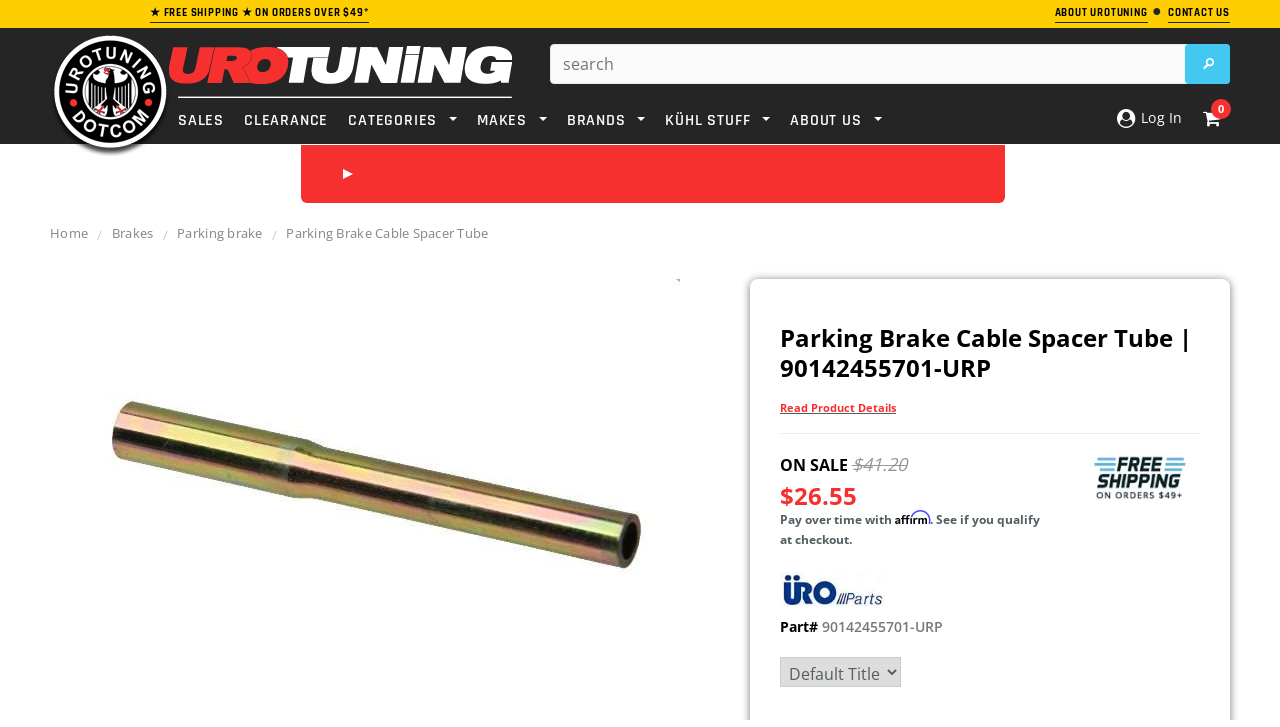

--- FILE ---
content_type: text/html; charset=utf-8
request_url: https://www.urotuning.com/products/parking-brake-cable-spacer-tube-90142455701
body_size: 75400
content:















<!doctype html>
<!--[if lt IE 7]><html class="no-js lt-ie9 lt-ie8 lt-ie7" lang="en"> <![endif]-->
<!--[if IE 7]><html class="no-js lt-ie9 lt-ie8" lang="en"> <![endif]-->
<!--[if IE 8]><html class="no-js lt-ie9" lang="en"> <![endif]-->
<!--[if IE 9 ]><html class="ie9 no-js"> <![endif]-->
<!--[if (gt IE 9)|!(IE)]><!--> <html class="no-js"> <!--<![endif]-->
<head>
  
<!-- Google Tag Manager -->
<script defer>(function(w,d,s,l,i){w[l]=w[l]||[];w[l].push({'gtm.start':
new Date().getTime(),event:'gtm.js'});var f=d.getElementsByTagName(s)[0],
j=d.createElement(s),dl=l!='dataLayer'?'&l='+l:'';j.async=true;j.src=
'https://www.googletagmanager.com/gtm.js?id='+i+dl;f.parentNode.insertBefore(j,f);
})(window,document,'script','dataLayer','GTM-TD6WKNQ');</script>
<!-- End Google Tag Manager -->
  
<!-- Google Search Schema -->
  <script defer type="application/ld+json">
    {
      "@context": "https://schema.org",
      "@type": "WebSite",
      "url": "https://www.urotuning.com/",
      "potentialAction": {
        "@type": "SearchAction",
        "target": {
          "@type": "EntryPoint",
          "urlTemplate": "https://www.urotuning.com/search?q={search_term_string}"
        },
        "query-input": "required name=search_term_string"
      }
    }
    </script>
<!-- End Google Search Schema --><script defer>
    window.SAMPLE_ASSET_URL_FOR_FINDIFY = '//www.urotuning.com/cdn/shop/t/201/assets/test.txt?v=610170';
    var themeHelpers = {
      template: "product",
      templateName: "product",
    }
  </script>

  <meta charset="utf-8">
  <meta name="viewport" content="width=device-width,initial-scale=1">
  <link rel="dns-prefetch preconnect" href="https://cdn.shopify.com">

  <!-- SEO Settings Override -->
  


  
    
    <!-- Title and description -->
    
    
    
    <title>
      URO Parts Parking Brake Cable Spacer Tube | 90142455701 &ndash; UroTuning
    </title>
    
    
      <meta name="description" content="Guaranteed fitment">
    
  
    
      <link rel="canonical" href="https://www.urotuning.com/products/parking-brake-cable-spacer-tube-90142455701">
    

  

  <!-- Critical CSS Update based on Page Template -->
  
  
  
    <style>@font-face{font-family:'Open Sans';font-style:normal;font-weight:400;font-display:swap;src:local('OpenSans'),local('Open Sans'),local('OpenSans-Regular'),url(https://cdn.shopify.com/s/files/1/0005/7773/2663/files/OpenSans-Regular.woff2?v=1690835436) format('woff2')}@font-face{font-family:'Open Sans';font-style:semibold;font-weight:600;font-display:swap;src:local('OpenSans Semibold'),local('Open Sans Semibold'),local('OpenSans-SemiBold'),url(https://cdn.shopify.com/s/files/1/0005/7773/2663/files/OpenSans-SemiBold.woff2?v=1690835435) format('woff2')}@font-face{font-family:'Open Sans';font-style:bold;font-weight:700;font-display:swap;src:local('OpenSans Bold'),local('Open Sans Bold'),local('OpenSans-Bold'),url(https://cdn.shopify.com/s/files/1/0005/7773/2663/files/OpenSans-Bold.woff2?v=1690835436) format('woff2')}@font-face{font-family:Rajdhani;font-style:normal;font-weight:400;font-display:swap;src:local('Rajdhani'),local('Rajdhani-Regular'),url(https://cdn.shopify.com/s/files/1/0005/7773/2663/files/Rajdhani-Regular.woff2?v=1690835399) format('woff2')}@font-face{font-family:Rajdhani;font-style:semibold;font-weight:600;font-display:swap;src:local('Rajdhani SemiBold'),local('Rajdhani-SemiBold'),url(https://cdn.shopify.com/s/files/1/0005/7773/2663/files/Rajdhani-SemiBold.woff2?v=1690835399) format('woff2')}@font-face{font-family:Rajdhani;font-style:bold;font-weight:700;font-display:swap;src:local('Rajdhani Bold'),local('Rajdhani-Bold'),url(https://cdn.shopify.com/s/files/1/0005/7773/2663/files/Rajdhani-Bold.woff2?v=1690835398) format('woff2')}.col-lg-3,.col-lg-7,.col-md-3,.col-md-5,.col-sm-2,.col-sm-4,.col-sm-5,.col-sm-6,.col-sm-7,.col-sm-8,.col-xs-12,.col-xs-3,.col-xs-4,.col-xs-5,.col-xs-6,.col-xs-7,.col-xs-8,.col-xs-9{position:relative;min-height:1px;padding-right:10px;padding-left:10px}.col-xs-12,.col-xs-3,.col-xs-4,.col-xs-5,.col-xs-6,.col-xs-7,.col-xs-8,.col-xs-9{float:left}.col-xs-6{width:50%}@-ms-viewport{width:device-width}.footer-top ul.social{margin:4px 10px 20px 0;float:left}.footer-top ul.social li{display:inline-block;margin-right:12px}.newsletter .block-title span{text-align:center}@media (max-width:767px){.container{overflow-x:hidden;width:device-width;zoom:1;min-zoom:.5;max-zoom:3;user-zoom:fixed}.nav-car{color:#fff!important;margin-bottom:-2px}.close-select{font-size:16px;font-weight:600}.site-header{left:0!important;top:0;width:100%;border-bottom:1px solid #eee;z-index:999999999999;width:100%!important}.dt_mt{z-index:99}.site-header .header-panel-bottom .top-header{position:fixed}.visible-phone{display:block}.header-mobile{display:block}.customer-links{padding-left:0;float:none}.customer-area a{text-decoration:none}.header-top{padding:17px 0}.header-top .container{position:relative}.header-top p{max-width:300px;margin:0 auto}.header-bottom,.header-bottom .container{padding:0}.header-logo{position:fixed;z-index:99999;margin:0 35%;text-align:center;float:center;width:35%}.header-panel{padding:0;clear:both;overflow:hidden}.header-panel-bottom{float:left;width:100%;text-align:center;margin:0}.header-panel-bottom .customer-links{display:none}.header-panel-bottom{position:static}.header-bottom{position:relative}.header-bottom .search-loop-container{display:inline-block;position:relative;width:44px;height:44px;padding:12px 11px}.header-bottom .search-loop-container path{fill:#fff}.header-bottom .top-header{position:fixed;z-index:999;right:0;top:0;border-bottom:1px solid #eee;position:absolute;z-index:10000000000000000000}.header-bottom .top-cart{background:0 0;float:right;width:50%;padding:0}.header-bottom .top-cart a{float:right;width:90px;margin-right:-8px;height:46px;text-indent:0;}.header-bottom #dropdown-cart{left:auto;right:0;top:46px;border-width:0 0 1px;width:100%;position:fixed;z-index:333}.header-panel .search-bar input.input-group-field{width:100%;background:0 0;border:0}.mobile-search-bar-container{display:none;height:45px;text-align:center;position:relative}.mobile-search-bar-container input{display:none;border-radius:5px;width:345px;margin-top:5px;max-width:100%}.mobile-search-bar-container .search-bar{display:block}.mobile-search-bar-container .btn{overflow:hidden;display:inline-block;text-indent:-999em;width:45px;height:36px;display:block;padding:0;top:5px;right:0;margin:0;border:0;border-top-right-radius:2px;border-bottom-right-radius:2px}.footer-link-header{font-size:15px;color:#fff;text-transform:uppercase;font-size:12px;font-weight:700;letter-spacing:.05em;margin-bottom:16px}.nav-bar{display:none}.menu-block{width:15%;float:left;padding:0}.site-nav a{white-space:normal}.cbp-spmenu{background:#fff}.site-nav li{position:relative}.site-nav>li{display:block;clear:both;position:relative}.site-nav-dropdown{border:0;background:0 0;width:100%;position:static;padding:0 20px}.site-nav>li>.site-nav-dropdown{border-bottom:1px solid #e5e5e5}.ajax-success-modal .btn-secondary{font-size:14px!important;height:45px;line-height:30px;padding:0 8px}.ajax-success-modal .content{width:100%;margin-left:0;margin-top:200px;left:0;top:60px!important;padding:20px 10px;min-height:180px}.ajax-success-modal .close-modal{right:5px;top:-40px}.ajax-success-modal .ajax-right{margin-left:80px}.ajax-success-modal .ajax-left{margin-right:10px}.sidebar{display:none}.col-main,.sidebar{width:100%!important}.product-shop{clear:both}.product{margin-bottom:30px}.product-shop #add-to-cart-form .btn{margin-bottom:10px}.product-img-box{float:none;text-align:center;padding-right:10px;margin-bottom:30px;margin-top:20px}.product-img-box .product-photo-container{z-index:-1}.product-photo-container #product-featured-image{max-width:100%}#customer_login input{width:100%}}@media (max-width:766px){div.panel{padding:0 18px;display:none;background-color:#000;text-align:center;float:center!important;font-size:14px}}html{font-family:sans-serif;-webkit-text-size-adjust:100%;-ms-text-size-adjust:100%}body{margin:0}footer,header,main,nav,section{display:block}a{background:0 0}b,strong{font-weight:700}h1{margin:.67em 0;font-size:2em}img{border:0}svg:not(:root){overflow:hidden}hr{height:0;-moz-box-sizing:content-box;box-sizing:content-box}button,input,select,textarea{margin:0;font:inherit;color:inherit}button{overflow:visible}button,select{text-transform:none}button,input[type=submit]{-webkit-appearance:button}button::-moz-focus-inner,input::-moz-focus-inner{padding:0;border:0}input{line-height:normal}textarea{overflow:auto}*{-webkit-box-sizing:border-box;-moz-box-sizing:border-box;box-sizing:border-box}:after,:before{-webkit-box-sizing:border-box;-moz-box-sizing:border-box;box-sizing:border-box}html{font-size:62.5%}body{font-family:Helvetica Neue,Helvetica,Arial,sans-serif;font-size:14px;line-height:1.42857143;color:#333;background-color:#fff}button,input,select,textarea{font-family:inherit;font-size:inherit;line-height:inherit}a{color:#428bca;text-decoration:none}img{vertical-align:middle}hr{margin-top:20px;margin-bottom:20px;border:0;border-top:1px solid #eee}h1{font-family:inherit;font-weight:500;line-height:1.1;color:inherit}h1{margin-top:20px;margin-bottom:10px}h1{font-size:36px}p{margin:0 0 10px}.text-center{text-align:center}ol,ul{margin-top:0;margin-bottom:10px}ul ul{margin-bottom:0}address{margin-bottom:20px;font-style:normal;line-height:1.42857143}.container{padding-right:10px;padding-left:10px;margin-right:auto;margin-left:auto}@media (min-width:768px){.container{width:760px}}@media (min-width:992px){.container{width:980px}}@media (min-width:1200px){.container{width:1200px}}.row{margin-right:-10px;margin-left:-10px}.col-lg-3,.col-lg-7,.col-md-3,.col-md-5,.col-sm-2,.col-sm-3,.col-sm-4,.col-sm-5,.col-sm-7,.col-sm-8,.col-xs-12,.col-xs-2,.col-xs-3,.col-xs-4,.col-xs-5,.col-xs-7,.col-xs-8,.col-xs-9{position:relative;min-height:1px;padding-right:10px;padding-left:10px}.col-xs-12,.col-xs-2,.col-xs-3,.col-xs-4,.col-xs-5,.col-xs-7,.col-xs-8,.col-xs-9{float:left}.col-xs-12{width:100%}.col-xs-9{width:75%}.col-xs-8{width:66.66666667%}.col-xs-7{width:58.33333333%}.col-xs-5{width:41.66666667%}.col-xs-4{width:33.33333333%}.col-xs-3{width:26%}.col-xs-2{width:16.66666667%}@media (min-width:768px){.col-sm-2,.col-sm-3,.col-sm-4,.col-sm-5,.col-sm-7,.col-sm-8{float:left}.col-sm-8{width:66.66666667%}.col-sm-7{width:58.33333333%}.col-sm-5{width:41.66666667%}.col-sm-4{width:33.33333333%}.col-sm-3{width:25%}.col-sm-2{width:16.66666667%}.col-sm-push-1{left:8.33333333%}}@media (min-width:992px){.col-md-3,.col-md-5{float:left}.col-md-5{width:41.66666667%}.col-md-3{width:25%}.col-md-push-5{left:41.66666667%}.col-md-push-0{left:0}}@media (min-width:1200px){.col-lg-3,.col-lg-7{float:left}.col-lg-7{width:58.33333333%}.col-lg-3{width:20%}.col-lg-push-0{left:0}}label{display:inline-block;margin-bottom:5px;font-weight:700}.btn{display:inline-block;padding:6px 12px;margin-bottom:0;font-size:14px;font-weight:400;line-height:1.42857143;text-align:center;white-space:nowrap;vertical-align:middle;border:1px solid transparent;border-radius:4px}.btn[disabled]{-webkit-box-shadow:none;box-shadow:none;opacity:.65}.dropdown{position:relative}.dropdown-menu{position:absolute;top:100%;left:0;z-index:1000;display:none;float:left;min-width:160px;padding:5px 0;margin:2px 0 0;font-size:14px;list-style:none;background-color:#fff;background-clip:padding-box;border:1px solid #ccc;border:1px solid rgba(0,0,0,.15);border-radius:4px;-webkit-box-shadow:0 6px 12px rgba(0,0,0,.175);box-shadow:0 6px 12px #0000002d}.input-group{position:relative;display:table;border-collapse:separate}.input-group-btn{display:table-cell}.input-group-btn{width:1%;white-space:nowrap;vertical-align:middle}.input-group-btn:last-child>.btn{border-top-left-radius:0;border-bottom-left-radius:0}.input-group-btn{position:relative;font-size:0;white-space:nowrap}.input-group-btn>.btn{position:relative}.input-group-btn:last-child>.btn{margin-left:-1px}.breadcrumb{padding:8px 15px;margin-bottom:20px;list-style:none;background-color:#f5f5f5;border-radius:4px}.label{display:inline;padding:.2em .6em .3em;font-size:75%;font-weight:700;line-height:1;color:#fff;text-align:center;white-space:nowrap;vertical-align:baseline}.panel{margin-bottom:20px;background-color:#fff;border:1px solid transparent;border-radius:4px;-webkit-box-shadow:0 1px 1px rgba(0,0,0,.05);box-shadow:0 1px 1px #0000000d}.modal{position:fixed;top:0;right:0;bottom:0;left:0;z-index:1050;display:none;overflow:auto;overflow-y:scroll;-webkit-overflow-scrolling:touch;outline:0}.clearfix:after,.clearfix:before,.container:after,.container:before,.row:after,.row:before{display:table;content:" "}.clearfix:after,.container:after,.row:after{clear:both}.hide{display:none!important}.visible-lg,.visible-md,.visible-sm,.visible-xs{display:none!important}@media (min-width:768px) and (max-width:991px){.visible-sm{display:block!important}}@media (min-width:992px) and (max-width:1199px){.visible-md{display:block!important}}@media (min-width:1200px){.visible-lg{display:block!important}}@media (max-width:767px){.visible-xs{display:block!important}.hidden-xs{display:none!important}}.owl-carousel{display:none;-ms-touch-action:pan-y;position:relative}.cbp-spmenu{position:fixed}.cbp-spmenu-vertical{width:275px;height:100%;top:0;z-index:1000}.cbp-spmenu-left{left:-275px}.hide_bis{display:none!important}.bis-out-of-stock{text-align:center}.product-shop #add-to-cart-form .bis-out-of-stock .btn{background:#cc676a;border-color:#cc676a;border-radius:5px;height:47px;display:inline-block;margin:10px 0 0;float:none;font-size:21px;padding:8px 20px}html{-webkit-font-smoothing:antialiased}body{margin:0 auto;font-family:Arial,sans-serif;color:#2d2d2d;font-size:12px;line-height:20px;position:relative;overflow-x:hidden}.visible-phone{display:none}textarea{border:1px solid #d2d8db}input[type=email],input[type=password],input[type=text],textarea{margin:0;padding:.615384615em}input[type=email],input[type=password],input[type=text],select{font-size:16px;padding:5px 10px;line-height:1.35;height:36px;border:1px solid #cbcbcb}label{margin-bottom:7px;font-weight:700}ul{list-style:disc inside;margin-bottom:20px;padding:0 0 0 30px}ol{list-style:decimal inside;margin-bottom:20px;padding:0 0 0 30px}li{margin-bottom:.25em}img{max-width:100%;height:auto;border:0;-ms-interpolation-mode:bicubic}h1{font-weight:400;line-height:1.25em;margin:0;padding:0}h1{font-size:2em;margin-bottom:1em;margin-top:1em}p:last-child{margin-bottom:0}a{color:#000}a,a:link{outline:0}.hide{display:none}.main-content{display:block;padding-bottom:50px;min-height:450px}.btn,.btn-secondary{-webkit-border-radius:0;-moz-border-radius:0;border-radius:0;border-radius:4px!important}.btn,.btn-secondary,.text-continue a{padding:0 25px;text-transform:uppercase;line-height:34px;height:36px;letter-spacing:.05em;font-weight:700;border:1px solid transparent;text-decoration:none}.text-continue a{display:inline-block}.input-group .input-group-field{height:36px}.btn[disabled]{opacity:1;border-color:#bebebe!important;color:#fff!important;background-color:#bebebe!important}.sidebar{width:20.5%!important}.col-main{width:79.5%!important}.breadcrumb{background:0 0;padding:15px 0 0;margin-bottom:18px;-webkit-border-radius:0;-moz-border-radius:0;-ms-border-radius:0;-o-border-radius:0;border-radius:0;clear:both;letter-spacing:.02em}.breadcrumb span.arrow{color:#cbcbcb;content:"/";display:inline-block;font-family:Open Sans;font-size:17px;font-weight:400;padding-right:6px;vertical-align:-2px;padding-left:6px}.header-top{text-align:left;text-transform:uppercase;font-size:8px;padding:2px 0 5px;letter-spacing:.05em}.header-top a.link{color:#b05d5d;border-bottom:0 solid #b05d5d}.header-mobile{display:none;position:relative;float:left;background:#141414}.header-mobile #showLeftPush{position:relative;height:46px;display:block}.header-mobile #showLeftPush .menu-lines{display:block;position:absolute;left:15px;top:13px;height:19px;width:26px;border-top:3px solid #fff;border-bottom:3px solid #fff}.header-mobile #showLeftPush .menu-lines:before{content:"";width:100%;background:#fff;height:3px;position:absolute;top:5px;left:0}.header-mobile .customer-area{float:left;width:50%;position:static;display:none}.header-mobile .customer-area>a{float:left;width:100%;height:46px;border-right:0px solid #868686;text-indent:-999em}.header-mobile .dropdown-menu{font-size:12px;margin:0;width:200%;padding:10px 15px;-webkit-border-radius:0;-moz-border-radius:0;border-radius:0;-webkit-box-shadow:none;-moz-box-shadow:none;box-shadow:none}.header-panel{clear:both}.header-panel-bottom{float:right;text-align:right;margin-top:-14px}.header-bottom{padding-top:16px}.customer-links{text-align:center;float:left;letter-spacing:.02em;float:right;padding-left:25px;margin:0 0 17px}.customer-links li{float:left;margin:0;list-style:none}.customer-links,.customer-links a{color:#323232}.customer-links a{text-decoration:none}.header-bottom .search-bar input.input-group-field{color:#323232;width:400px;min-width:100%;line-height:25px;padding:0 30px 0 12px;height:40px;background:#fff;border-radius:4px}.header-bottom .search-bar .input-group-btn input.btn{text-indent:-999em;width:45px;height:40px;display:block;padding:0;position:absolute;top:0;right:0;margin:0;border:0;border-top-right-radius:2px;border-bottom-right-radius:2px}.header-bottom .search-loop-container{display:none}.header-bottom .top-cart{float:right;text-align:right;margin:0;padding:0 0 17px}.header-bottom .top-cart a{text-align:center;position:relative;letter-spacing:.02em;color:#fff}.header-bottom .top-cart a span.first{position:relative}.header-bottom .top-cart a #cartCount{background:#fff;color:#f62f2f;padding:4px 8px;margin-left:6px;-webkit-border-radius:100%;-moz-border-radius:100%;border-radius:100%}.top-header{position:relative;float:right;margin-left:20px}#dropdown-cart{width:400px;border:2px solid #eee;border-radius:5px;padding:20px;position:absolute;top:37px;right:0;background:#fff;z-index:3;text-align:left}.mini-products-list{display:block;clear:both;margin-bottom:0;padding:0;max-height:387px;overflow-y:auto}#dropdown-cart .summary{display:block;clear:both;padding-top:16px;padding-bottom:18px;overflow:hidden;text-transform:uppercase}#dropdown-cart .summary .label{display:block;float:left;font-size:11px;font-weight:700;color:#797979;padding:6px 0 0}#dropdown-cart .summary .price{display:block;float:right;font-size:16px;font-weight:700;color:#000}#dropdown-cart .actions{clear:both;margin-bottom:12px}#dropdown-cart .actions .btn{width:100%;height:46px;background:#43c8f2;color:#fff;border-color:#43c8f2;line-height:46px}#dropdown-cart .text-cart{text-align:center;margin-bottom:5px}#dropdown-cart .text-cart a{font-size:10px;font-weight:700;text-transform:uppercase;letter-spacing:.05em;border-bottom:1px solid #000}.site-nav{width:100%;margin:-18px;padding:0;position:relative;list-style:none}.site-nav li{display:block;margin:0}.site-nav a{display:block;padding:12px;text-decoration:none}.site-nav>li{position:relative;display:inline-block;list-style:none}.site-nav>li>a{font-weight:550;text-transform:uppercase;margin:16px 8px 9px;padding:0;letter-spacing:.05em}.site-nav-dropdown{text-align:left;display:none;position:absolute;top:48px;left:0;width:215px;z-index:5;padding:0;margin-bottom:0;border:1px solid transparent}.footer-top{padding-bottom:0}.footer-top ul{padding:0;list-style:none}.footer-top ul.social_footer{margin:4px 5px 20px 0;float:center}.footer-bottom{border-top:1px solid #282828}.footer-bottom address{color:#969696;margin-bottom:6px;line-height:1.6}.payment-method{padding:0 20px 0 0}.footer-header-text{display:block;margin-block-start:1em;margin-block-end:1em;margin-inline-start:0;margin-inline-end:0;font-family:Rajdhani;color:#fff;text-transform:uppercase;font-size:15px;font-weight:700;letter-spacing:.05em;margin-bottom:16px}.site-footer{padding:37px 0 60px;margin-bottom:-10px;letter-spacing:.02em}.newsletter{clear:both;padding-top:25px}.newsletter .block-content{min-height:56px;margin:0 auto;width:100%;position:relative}.close-modal{padding:0;border-radius:25px;height:29px;width:29px;position:absolute;right:-15px;top:-15px;z-index:9;text-indent:-999em;border:0;opacity:1}.input-group-btn{width:auto}.ajax-product-title,.product-title{color:#000;display:block;margin-bottom:6px;text-decoration:none!important}.template-product .breadcrumb{margin-bottom:34px}.product{margin-bottom:50px}.product-shop .product-title{margin-bottom:10px}.product-shop .product-title h1{font-size:24px;font-weight:700;margin-bottom:0;line-height:30px;text-decoration:none}.product-shop .product-title h1:first-letter{text-transform:uppercase}.product-shop a{font-size:18px;font-weight:700;margin-bottom:10px;line-height:30px;text-decoration:none}.product-shop a:first-letter{text-transform:uppercase}.product-shop a{font-size:11px;display:initial}#product-variants{margin-bottom:12px}.product-shop .prices{display:block;margin-bottom:22px;clear:both}.product-shop .price{font-size:24px;font-weight:700;color:#000}label[for=quantity]{display:block;font-weight:700;margin-bottom:5px}.product-shop #add-to-cart-form .btn{margin:0 60px 20px 0;height:55px;float:left;clear:both}.product-img-box{position:relative;padding-right:30px}.product-img-box .product-photo-container{position:relative;overflow:hidden;text-align:center}.product-img-box .product-photo-thumbs li{margin:0}.product-img-box .product-photo-thumbs li a{display:block}.more-view-wrapper{margin:25px 0 0}.more-view-wrapper.more-view-wrapper-owlslider li{float:left}.more-view-wrapper ul{padding:0;list-style:none}#more-view-carousel{padding:0;margin:0}.product-shop #quantity{float:left;width:40px}#quantity{width:100px;margin-bottom:17px}#customer_login input{display:block;margin-bottom:15px;min-width:200px;width:380px}#CustomerLoginForm .Login__title{font-weight:400;line-height:1.25em;font-size:2em;margin-bottom:1em;margin-top:1em}.ajax-success-modal .overlay{background:#2d2d32cc;height:100%;width:100%;position:fixed}.loading-modal{border:1px solid rgba(0,0,0,.15);position:fixed;top:50%!important;bottom:auto;left:50%;right:auto;width:56px;height:56px;margin-left:-28px;margin-top:-28px;overflow:hidden;padding:0;text-align:center;text-indent:-999em;-webkit-box-shadow:0 1px 4px rgba(0,0,0,.3);-moz-box-shadow:0 1px 4px rgba(0,0,0,.3);box-shadow:0 1px 4px #0000004d;-webkit-border-radius:3px;-moz-border-radius:3px;border-radius:3px}.loading-modal img{width:28px;height:28px;position:fixed;top:50%;left:50%;margin:-14px 0 0 -14px}.ajax-success-modal .content{background:#fff;bottom:auto;left:50%;margin-left:-270px;margin-top:-100px;min-height:200px;padding:45px 40px 35px;position:fixed;right:auto;top:50%!important;width:535px}.ajax-success-modal .ajax-left{float:left;margin-right:20px;margin-bottom:20px}.ajax-success-modal .ajax-right{margin-left:96px}.ajax-error-modal{bottom:auto;left:0;overflow:hidden;padding:10px 20px;position:fixed;right:auto;top:50%;width:100%;text-align:center}.ajax-error-modal .modal-inner{color:#fff;background:#e95144;display:inline-block;padding:10px 20px}.ajax-success-modal .btn-secondary{padding:0 20px;margin-bottom:10px}.success-message{height:40px;line-height:40px;color:#5f943c;padding:0 10px 0 40px;margin-bottom:20px;border-bottom:1px solid #dde8d6}.ajax-product-title{text-align:left;margin-bottom:9px}.product-photo-container #product-featured-image{position:static!important;height:auto!important;width:auto!important}.product-photo-container>a{position:relative;display:block;width:100%}.sample-vendor{color:#848484;font-weight:600;text-decoration:none}.icon-search{text-indent:-999em;display:none;width:52px;height:48px;border-left:0 solid #4d4d4d}.product-img-box .product-photo-thumbs li a{border-bottom:0 solid transparent;padding-bottom:5px}.accordion{margin:0;padding:10px;border:1px solid #cbcbcb;border-radius:5px;background:#f2f5f6;text-decoration:none;color:#000;font-size:18px;text-transform:uppercase;font-weight:700;position:relative}@media (min-width:768px){body>.wrapper-container{padding-top:208px}.wrapper-container>.header-top{position:fixed;top:0;width:100%;z-index:9999}.wrapper-container>.site-header{position:fixed;top:28px;width:100%;z-index:9999}.wrapper-container .select_car_nav.desktop-content{display:flex!important}.site-header{margin-bottom:58px}}.site-header>.header-bottom>.container{z-index:999999;position:relative}.wrapper-container .select_car_nav{position:absolute;left:51%;transform:translate(-50%);background:#f62f2f;display:flex;border-radius:0 0 6px 6px;padding:10px;justify-content:flex-start;width:auto;min-width:55%;z-index:-1}.wrapper-container .select_car_nav a.closePopup{margin-top:0!important;padding:9px 8px!important;display:flex;align-items:center}.closePopup .close-select{color:#fff;font-weight:700;white-space:nowrap;font-size:20px;font-family:Rajdhani;text-transform:uppercase}.wrapper-container .select_car_nav .sc-tabs{margin:0 0 0 auto;align-items:center;display:none;padding:0 20px}.wrapper-container .select_car_nav .sc-tabs li.result-tab{width:auto;float:none;list-style:none;margin:0;background:0 0!important;border:0}.wrapper-container .select_car_nav .sc-tabs li.result-tab a{margin:0;white-space:nowrap;padding:0;background:0 0;color:#fff;font-weight:700;text-transform:uppercase;font-family:Rajdhani;font-size:20px}.sc-content ul.selection{width:auto;padding:0;margin-bottom:0}.sc-content ul.selection.secondary-selections{display:none;position:absolute;bottom:0;transform:translate(-50%,100%);width:30%;left:50%;background:#bcbcbc;padding:10px 20px 20px;border-radius:0 0 6px 6px;z-index:1;min-width:75%}.sc-content ul.selection.secondary-selections .dropSelect{background:#000000e6;color:#fff}.sc-content ul.selection.secondary-selections .dropdown-content{background:#000000e6;position:absolute;width:100%;max-height:calc(100vh - 254px);overflow:scroll!important;z-index:1}.sc-content ul.selection .s-dropdown,.sc-content ul.selection>li{margin-bottom:0}.sc-content .sc-results{position:absolute;bottom:0;left:50%;transform:translate(-50%,100%);background:#bcbcbc;margin:0;padding:15px;border-radius:0 0 6px 6px;width:auto;display:none;z-index:1;min-width:75%}.select_car_nav .sc-content{display:flex;align-items:center;width:auto;position:static;margin-left:15px}.nav-bar .select_car_nav .sc-content{margin-left:auto}.nav-bar .select_car_nav .sc-content .car-selected-menu{display:none}.select_car_nav .sc-make .dropSelect{display:none!important}.select_car_nav .car-selected-menu .dropdown-content,.select_car_nav .sc-make .dropdown-content{display:flex!important;border:0;align-items:center}.select_car_nav .car-selected-menu .dropdown-content a{color:#fff!important;background:#252525;border-radius:5px;font-size:16px!important;text-transform:uppercase;font-weight:700!important;margin:0 3px!important;padding:3px 18px!important;white-space:nowrap}.select_car_nav .sc-content ul.selection>li:nth-child(n+2){position:relative;top:0}.select_car_nav .car-selected-menu .car-selected-more-menu,.site-nav .dynamic-product-dropdown{display:none;position:absolute;right:0;bottom:-13px;transform:translateY(100%);margin:0;list-style:none;background:#000000d9;color:#fff;min-width:200px;padding:3px;border-radius:0 0 6px 6px}.site-nav .dynamic-product-dropdown{left:-6px;bottom:-5px}.site-nav .dynamic-product-dropdown li{margin:0}.site-nav .dynamic-product-dropdown a{padding:10px;color:#fff;text-transform:uppercase;font-weight:700;display:block;font-family:Rajdhani;font-size:16px}.site-nav .dynamic-product-dropdown li+li a{border-top:1px solid #fff}.select_car_nav.mobile-content .closePopup.c-car{display:none}.closePopup .right-arrow{border-color:transparent transparent transparent #fff}.car-selected-more-button .down-arrow{border-color:#fff transparent transparent}.select_car_nav.mobile-content .car-selected-more-button .down-arrow{border-width:7px 4px 0}@media (max-width:767px){.wrapper-container .select_car_nav{float:left;padding-top:0;width:100%;border-radius:0;z-index:99;position:relative;left:0;transform:none}.select_car_nav .car-selected-menu .car-selected-more-menu{bottom:-10px}.select_car_nav .car-selected-menu .dropdown-content,.select_car_nav .sc-make .dropdown-content{flex-wrap:wrap;justify-content:center}.select_car_nav .car-selected-menu .dropdown-content a{margin-top:10px!important}.selectCar-mobile-container{display:flex;flex-wrap:wrap;align-items:center;justify-content:space-around;background:#f62f2f;padding:0 25px;min-height:33px}.wrapper-container .selectCar-mobile{white-space:nowrap;padding:0;background:0 0}.wrapper-container .selectCar-mobile .nav-car{display:none}.wrapper-container .selectCar-mobile .selectCar-mobile-text{max-width:none;white-space:nowrap;padding:10px 0 2px}.selectCar-mobile-container>.my-garage{color:#fff;text-decoration:none;text-transform:uppercase;text-align:center;padding:10px 0 2px;font-size:16px;font-weight:700;font-family:Rajdhani;display:flex;align-items:center}.select_car_nav .sc-content{margin-left:0}.select_car_nav .car-selected-menu .dropdown-content a{font-size:16px!important;padding:3px 18px!important}.select_car_nav .car-selected-menu .dropdown-content a{font-size:12px!important;padding:3px 9px!important}.header-mobile,.header-panel{height:46px}}.clearfix:after{content:"";clear:both;display:block}ul.sc-tabs{padding:6px 13px 0;background-color:#f62f2f}ul.sc-tabs li{background-color:#252525;color:#fff;border-top-left-radius:3px;border-top-right-radius:3px}ul.sc-tabs li a{padding:14px 0;font-family:Open Sans;font-size:13.8px;font-weight:400;font-style:normal;font-stretch:normal;line-height:normal;letter-spacing:normal;text-align:center;color:inherit}ul.sc-tabs li.result-tab{float:right;width:46%}ul.selection{float:left;width:265px;padding:25px 15px 0 13px;list-style:none}ul.sc-results{float:left;width:288px;padding:25px 15px 0}.selection .dropdown-content{display:none;border:1px solid #c1c1c1;border-top:0}.dropSelect{padding:7.5px 12px!important;font-family:Open Sans!important;font-size:12px!important;font-weight:400!important;font-style:normal!important;font-stretch:normal!important;line-height:normal!important;letter-spacing:normal!important;border:1px solid #c1c1c1!important;color:#fff!important;border-radius:2px!important;display:block!important;text-align:left!important;margin-bottom:0!important}.dropSelect p{display:inline-block;margin:0}.dropSelect span.down-icon{width:12px;height:8px;margin-top:4px;background-repeat:no-repeat;background-size:cover;display:inline-block;float:right}.sc-link{font-family:Rajdhani;font-size:21.8px;font-weight:700;font-style:normal;font-stretch:normal;line-height:normal;letter-spacing:normal;text-align:center;color:#fff!important;background:#43c8f2;padding:6px!important;border-radius:2px}.sc-content{width:555px;position:relative}.s-dropdown{margin-bottom:12px;position:relative}.right-arrow{display:inline-block;width:0;height:0;border-style:solid;border-width:5px 0 5px 10px;border-color:transparent transparent transparent #e6ee50}.down-arrow{display:inline-block;width:0;height:0;border-style:solid;border-width:10px 5px 0;border-color:#e6ee50 transparent transparent}.nav-car{display:inline-block;width:24px;height:18px;margin-bottom:-5px;background-size:cover;background-position:bottom;background-repeat:no-repeat}.close-select{padding:0 12px;text-align:justify}.dropdown-content a{color:#000!important;padding:6px 12px!important;font-size:12px!important;font-family:Open Sans!important;display:block!important;margin:0!important;font-weight:400!important;text-align:left!important;line-height:1.6!important}li.c-detail{display:none}a.closePopup{display:block;margin:9px 0 0!important;padding:11px 8px 9px!important}.sc-overlay{right:0;position:absolute;padding:20px;width:288px;text-align:center;color:#f62f2f;display:none}.desktop-content{display:block!important}.mobile-content{display:none!important}@media screen and (max-width:767px){.desktop-content{display:none!important}.mobile-content{display:block!important}ul.sc-tabs{padding:6px 5px 0}ul.sc-tabs li a{font-size:12px}ul.sc-results,ul.selection{width:256px}.close-select{max-width:85%}.sc-content{width:535px}.sc-overlay{right:5%;width:256px}.selectCar-mobile{background:#252525;color:#fff!important;text-decoration:none;text-align:center;padding:10px 0 2px;font-size:16px;font-weight:700;font-family:Rajdhani}.selectCar-mobile .nav-car{width:34px;height:25px;margin-bottom:-10px}.selectCar-mobile{text-decoration:none;color:#fff}.right-arrow{border-width:8px 7px 0;border-color:#fff transparent transparent;position:relative;top:-1px}.selectCar-mobile span{margin-left:2px;margin-right:2px}.selectCar-mobile-text{display:inline-block;max-width:80%}}.fitment-status{margin-top:10px;font-weight:600;color:#fc5235;margin-left:10px;font-size:14px}.fitment-status{margin-top:10px;font-weight:600;color:#fc5235;margin-left:10px;font-size:14px;display:none}.fitment-note{margin-top:10px!important;font-weight:600!important;color:#f88211!important;margin-left:5px!important;font-size:14px!important;text-decoration:underline}.custom-icon-fitment{width:23px;height:23px;font-size:20px;color:#fff;background:#f88211;border-radius:100%;display:inline-block;text-align:center;line-height:22px}.car-selector-container{display:none}.car-selector-container ul.selection{float:none;margin:auto}.car-selector-container .sc-go{display:none!important}.selector-loading{position:absolute;top:0;left:0;width:100%;height:100%;background:#ffffff80;z-index:99;display:none}.car-selector-container .dropdown-content{position:absolute;width:100%;background:#fff;z-index:999}.header-bottom .top-header{border-bottom:none!important}.header-mobile{border-bottom:0!important}.make-selected-car{width:238px;background:#fff;border:2px solid;padding:7px;font-weight:700;font-family:Rajdhani;text-transform:capitalize;font-size:16px;outline:0;display:none}.checker-loading{position:absolute;top:-8px;left:0;width:100%;display:none}.bold_options{margin-top:-10px}body,html{font-size:14px;color:#535d62}body{font-size:100%}a{color:#535d62}.breadcrumb a,.breadcrumb span{color:#848484}body{background:#fff;background-position:left top;background-repeat:repeat;background-attachment:scroll}.header-top{background:#ffce00;color:#252525}.header-top a.link{color:#252525;border-bottom:1px solid #252525}.header-bottom{background:#252525}.customer-area .dropdown-menu a,.customer-links,.customer-links a,.header-bottom .top-cart a{color:#fff}.header-bottom .search-bar input.input-group-field{background:#fafafa;border-color:#e7e7e7;color:#fff}.header-bottom .top-cart a #cartCount{background:#fff}.site-footer{background:#000;background-position:center center;background-repeat:no-repeat;background-attachment:scroll}.footer-bottom{border-color:#0000}.footer-bottom address,.site-footer a{color:#fff}.nav-bar{background-color:#252525}.site-nav>li>a{color:#fff}.site-nav-dropdown{border-style:solid;border-color:#fff;background:#fff}.site-nav a{color:#838383}.product-title{text-transform:capitalize}.btn,.btn-secondary,.text-continue a{font-size:14px}.btn,.btn-secondary{border-radius:0;background-color:#43c8f2!important;color:#fff;border-color:#43c8f2!important}.ajax-success-modal .btn-secondary,.text-continue a{border-radius:0;background-color:#f62f2f;color:#fff;border-color:#f62f2f}label{color:#535d62}.payment-button-validation-wrapper{clear:both;position:relative;z-index:999}.header-mobile .dropdown-menu{font-size:14px}#dropdown-cart .text-cart a{font-size:12px}#dropdown-cart .summary .label,.header-top,.site-nav{font-size:16px}#dropdown-cart .summary .price{font-size:18px}#dropdown-cart .summary .label,#dropdown-cart .text-cart a,.btn,.btn-secondary,.header-top,.loading-modal,.site-nav>li>a,.text-continue a{font-family:Rajdhani}body{font-family:Open Sans}@media (max-width:767px){.header-mobile{position:fixed;z-index:1001;background:#252525;width:100%;border-bottom:1px solid #eee}.header-bottom .top-header{position:fixed;z-index:1001;width:80.34%;border-bottom:1px solid #eee}.header-bottom #dropdown-cart{width:300%}}.template-product .sidebar{display:none!important}.template-product .col-main{width:100%!important}@media (min-width:1200px){.header-logo{margin:-45px 0 -20px}}@media (max-width:1034px){.header-logo{margin:-45px 0 -20px}}@media (min-width:992px) and (max-width:1199px){.header-logo{margin:-45px 0 -20px}}@media (min-width:768px) and (max-width:991px){.header-logo{margin:-35px 0 -20px}.nav-bar .header-logo-fix{margin-left:10px;margin-right:10px}.site-nav>li>a{margin-left:12px;margin-right:12px}}@media (min-width:768px){#cbp-spmenu-s1{display:none!important}.sidebar{display:block!important}.header-bottom{-webkit-animation-duration:.8s;-moz-animation-duration:.8s;-o-animation-duration:.8s;animation-duration:.8s}.nav-bar .header-logo-fix{float:left;display:none;margin:0 30px}.header-logo{position:relative;z-index:0;margin:-19px 0 -47px}.site-nav{position:relative;z-index:0;margin-left:120px}.nav-bar{position:absolute;width:100%;z-index:999999;background:0 0}.site-header{height:117px;background:#252525}.header-panel{margin-bottom:-15px}.site-header{position:relative;z-index:9}.select_car_nav{float:right;padding:0}}@media (max-width:767px){.container{overflow-x:hidden;width:device-width;zoom:1;min-zoom:.5;max-zoom:3;user-zoom:fixed}.nav-car{color:#fff!important;margin-bottom:-2px}.close-select{font-size:16px;font-weight:600}.site-header{left:0!important;top:0;width:100%;border-bottom:1px solid #eee;z-index:999999999999;width:100%!important}.dt_mt{z-index:99}.site-header .header-panel-bottom .top-header{position:fixed}.visible-phone{display:block}.header-mobile{display:block}.customer-links{padding-left:0;float:none}.customer-area a{text-decoration:none}.header-top{padding:17px 0}.header-top .container{position:relative}.header-top p{max-width:300px;margin:0 auto}.header-bottom,.header-bottom .container{padding:0}.header-logo{position:fixed;z-index:99999;margin:0 35%;text-align:center;float:center;width:35%}.header-panel{padding:0;clear:both;overflow:hidden}.header-panel-bottom{float:left;width:100%;text-align:center;margin:0}.header-panel-bottom .customer-links{display:none}.header-panel-bottom{position:static}.header-bottom{position:relative}.header-bottom .search-loop-container{display:inline-block;position:relative;width:44px;height:44px;padding:12px 11px}.header-bottom .search-loop-container path{fill:#fff}.header-bottom .top-header{position:fixed;z-index:999;right:0;top:0;border-bottom:1px solid #eee;position:absolute;z-index:10000000000000000000}.header-bottom .top-cart{background:0 0;float:right;width:50%;padding:0}.header-bottom .top-cart a{float:right;width:90px;margin-right:-8px;height:46px;text-indent:0;}.header-bottom #dropdown-cart{left:auto;right:0;top:46px;border-width:0 0 1px;width:100%;position:fixed;z-index:333}.header-panel .search-bar input.input-group-field{width:100%;background:0 0;border:0}.mobile-search-bar-container{display:none;height:45px;text-align:center;position:relative}.mobile-search-bar-container input{display:none;border-radius:5px;width:345px;margin-top:5px;max-width:100%}.mobile-search-bar-container .search-bar{display:block}.mobile-search-bar-container .btn{overflow:hidden;display:inline-block;text-indent:-999em;width:45px;height:36px;display:block;padding:0;top:5px;right:0;margin:0;border:0;border-top-right-radius:2px;border-bottom-right-radius:2px}.nav-bar{display:none}.menu-block{width:15%;float:left;padding:0}.site-nav a{white-space:normal}.cbp-spmenu{background:#fff}.site-nav li{position:relative}.site-nav>li{display:block;clear:both;position:relative}.site-nav-dropdown{border:0;background:0 0;width:100%;position:static;padding:0 20px}.site-nav>li>.site-nav-dropdown{border-bottom:1px solid #e5e5e5}.ajax-success-modal .btn-secondary{font-size:14px!important;height:45px;line-height:30px;padding:0 8px}.ajax-success-modal .content{width:100%;margin-left:0;margin-top:200px;left:0;top:60px!important;padding:20px 10px;min-height:180px}.ajax-success-modal .close-modal{right:5px;top:-40px}.ajax-success-modal .ajax-right{margin-left:80px}.ajax-success-modal .ajax-left{margin-right:10px}.sidebar{display:none}.col-main,.sidebar{width:100%!important}.product-shop{clear:both}.product{margin-bottom:30px}.product-shop #add-to-cart-form .btn{margin-bottom:10px}.product-img-box{float:none;text-align:center;padding-right:10px;margin-bottom:30px;margin-top:20px}.product-img-box .product-photo-container{z-index:-1}.product-photo-container #product-featured-image{max-width:100%}#customer_login input{width:100%}}@media (max-width:480px){.header-bottom .top-cart a{width:65px}.header-bottom .search-loop-container{width:40px;height:40px}.header-bottom .top-header{width:80%}}@media (max-width:350px){.header-bottom .top-cart a{width:50px}}.row.iconforprod.lt_show{display:inline-block;margin:0 auto}.tooltip_wrap{text-align:center;display:inline}.tooltipstrong{display:inline-block;position:relative;z-index:999!important;font-size:40px;color:#4cbea1}.tooltipstrong .fa{font-style:normal;font-weight:400;font-size:14px;color:#000;z-index:999!important}.tooltipstrong a{color:#4cbea1!important}.tooltipstrong:after{content:"";position:absolute;width:100%;height:20px;bottom:100%;left:50%;transform:translate(-50%);-webkit-transform:translateX(-50%)}.tooltip-content{position:absolute;z-index:9999!important;width:270px;left:50%;transform:translate(-50%);-webkit-transform:translateX(-50%);bottom:80%;font-size:12px;font-weight:600;color:#fff;background:0 0;opacity:0}.tooltip-content span{display:block;background:#252525}.tooltip-text{border-bottom:10px solid #252525;overflow:hidden;-webkit-transform:scale3d(0,1,1);transform:scale3d(0,1,1)}.tooltip-inner-box{background-color:#252525;padding:5px;-webkit-transform:translate3d(0,-100%,0);transform:translate3d(0,-100%,0)}.tooltip-content:after{content:"";bottom:-20px;left:50%;border:solid transparent;height:0;width:0;position:absolute;border-color:transparent;border-top-color:#252525;border-width:10px;transform:translate(-50%);-webkit-transform:translateX(-50%)}.Popup{position:fixed;display:flex;justify-content:center;align-items:center;top:-100px;opacity:0;max-height:1px;background:#0000004d;height:100vh;width:100%;z-index:10}.Popup .popup--close{position:absolute;top:15px;right:20px;z-index:3;font-size:40px}.Popup .Popup__wrapper{position:relative;width:450px;padding:35px;margin:auto;background-color:#fff}.shopify-payment-button__button--hidden{visibility:hidden}.shopify-payment-button__button{height:var(--shopify-accelerated-checkout-button-block-size,44px);min-height:var(--shopify-accelerated-checkout-button-block-size,44px);border-radius:var(--shopify-accelerated-checkout-button-border-radius,4px);width:100%;border:none;box-shadow:0 0 0 0 transparent;color:#fff;display:block;font-size:1em;font-weight:500;line-height:1;text-align:center}.shopify-payment-button__button[disabled]{opacity:.6}.shopify-payment-button__button--unbranded{background-color:#1990c6;padding:1em 2em}.shopify-payment-button__more-options{background:0 0;border:0;display:block;font-size:1em;margin-top:1em;text-align:center;text-decoration:underline;width:100%}.shopify-payment-button__more-options[disabled]{opacity:.6}.shopify-payment-button__button{border-radius:0}.bold_options{margin-bottom:20px}.bold_options:empty{display:none}@media (max-width:767px){.header-mobile{background-size:contain;background-position:center center;background-repeat:no-repeat}}.img-wrapper{overflow:hidden;max-height:400px}.img-container{max-height:inherit;transform:translateY(50%)}.img-wrapper img{display:block;transform:translateY(-50%);width:100%}.iconforprod .greaterthan,.iconforprod .lessthan{display:none}.iconforprod.lt_show .lessthan{display:inline}#question-form label{display:block;margin-bottom:5px;font-weight:700}#question-form input[type=email],#question-form textarea{width:100%;margin-bottom:15px}#question-form textarea{height:100px}#question-form button{display:inline-block;padding:10px 20px;background-color:#000;color:#fff;border:none}@media (min-width:767px){button.accordion{background-color:#000;color:#fff;padding:18px;width:100%;border:none;text-align:center;outline:0;width:100%;font-size:14px;display:inline-block}button.accordion::after{content:" +"}div.panel{padding:0 18px;display:none;background-color:#fff;text-align:center;float:center!important;font-size:14px}}@media (max-width:766px){button.accordion{background-color:#000;color:#fff;padding:18px;width:100%;border:none;text-align:center;outline:0;width:100%;font-size:14px;display:inline-block}button.accordion::after{content:" +"}div.panel{padding:0 18px;display:none;background-color:#000;text-align:center;float:center!important;font-size:14px}}.ruk_rating_snippet{color:#67c116} .wrapper-container .select_car_nav { min-height: 58px; } #add-to-cart-form .prod-vendor-img{ width: auto; } @media only screen and (max-width: 768px){.product-img-box .more-view-wrapper{ min-height: 70px; } .wrapper-container .select_car_nav { min-height: 50px; } }</style>
    
    
  



  <!-- Favicon -->
  <link rel="apple-touch-icon" sizes="180x180" href="//www.urotuning.com/cdn/shop/t/201/assets/apple-touch-icon.png?v=116568329678490585541760457063">
  <link rel="icon" type="image/png" sizes="32x32" href="//www.urotuning.com/cdn/shop/t/201/assets/favicon-32x32.png?v=61117075250306481871760457218">
  <link rel="manifest" href="//www.urotuning.com/cdn/shop/t/201/assets/site.webmanifest?v=153470329064077402901760457450">

  <!-- Styles -->
  <style>
@font-face {
  font-family: 'Open Sans';
  font-style: normal;
  font-weight: 400;
  font-display: swap;
  src: local('OpenSans'), local('Open Sans'), local('OpenSans-Regular'),
       url(https://cdn.shopify.com/s/files/1/0005/7773/2663/files/OpenSans-Regular.woff2?v=1690835436) format('woff2');
}
@font-face {
  font-family: 'Open Sans';
  font-style: semibold;
  font-weight: 600;
  font-display: swap;
  src: local('OpenSans Semibold'), local('Open Sans Semibold'), local('OpenSans-SemiBold'),
       url(https://cdn.shopify.com/s/files/1/0005/7773/2663/files/OpenSans-SemiBold.woff2?v=1690835435) format('woff2');
}
@font-face {
  font-family: 'Open Sans';
  font-style: bold;
  font-weight: 700;
  font-display: swap;
  src: local('OpenSans Bold'), local('Open Sans Bold'), local('OpenSans-Bold'),
       url(https://cdn.shopify.com/s/files/1/0005/7773/2663/files/OpenSans-Bold.woff2?v=1690835436) format('woff2');
}
@font-face {
  font-family: 'Rajdhani';
  font-style: normal;
  font-weight: 400;
  font-display: swap;
  src: local('Rajdhani'), local('Rajdhani-Regular'),
       url(https://cdn.shopify.com/s/files/1/0005/7773/2663/files/Rajdhani-Regular.woff2?v=1690835399) format('woff2');
}
@font-face {
  font-family: 'Rajdhani';
  font-style: semibold;
  font-weight: 600;
  font-display: swap;
  src: local('Rajdhani SemiBold'), local('Rajdhani-SemiBold'),
       url(https://cdn.shopify.com/s/files/1/0005/7773/2663/files/Rajdhani-SemiBold.woff2?v=1690835399) format('woff2');
}
@font-face {
  font-family: 'Rajdhani';
  font-style: bold;
  font-weight: 700;
  font-display: swap;
  src: local('Rajdhani Bold'), local('Rajdhani-Bold'),
       url(https://cdn.shopify.com/s/files/1/0005/7773/2663/files/Rajdhani-Bold.woff2?v=1690835398) format('woff2');
}
</style> 

  <!-- Preload LCP -->
  
    
      <link rel="preload" as="image" href="//www.urotuning.com/cdn/shop/products/90142455701.jpg?v=1591426906" />
    
  
  
  <!-- Critical CSS Update to Defer -->
  <link href="//www.urotuning.com/cdn/shop/t/201/assets/vendor.css?v=86538744321075795401760457535" rel="stylesheet" type="text/css" media="print" onload="this.media = 'all'" />
  <link href="//www.urotuning.com/cdn/shop/t/201/assets/theme.css?v=123751506893856556161768873561" rel="stylesheet" type="text/css" media="print" onload="this.media = 'all'" />
  
  <!-- Scripts -->
  <script src="//www.urotuning.com/cdn/shop/t/201/assets/vendor.js?v=87780603391156827691760457535"></script>
  <script>
    window.ajax_cart = true;
    window.money_format = "${{amount}}";
    window.shop_currency = "USD";
    window.show_multiple_currencies = true;
    window.loading_url = "//www.urotuning.com/cdn/shop/t/201/assets/loading.gif?v=177780555530345999411760457321";
    window.use_color_swatch = false;
    window.product_image_resize = true;
    window.enable_sidebar_multiple_choice = false;
    window.dropdowncart_type = "click";
    window.file_url = "//www.urotuning.com/cdn/shop/files/?v=610170";
    window.asset_url = "";
    window.images_size = {
      is_crop: false,
      ratio_width : 1,
      ratio_height : .80,
    };
    window.showRecent = 8;
  </script>


  <script defer src="//assets.findify.io/shopurotuning.myshopify.com.min.js"></script>


    
  <!-- Header hook for plugins -->
  
  <script>window.performance && window.performance.mark && window.performance.mark('shopify.content_for_header.start');</script><meta name="facebook-domain-verification" content="lpu0faff5lrvtsv6hkmk2cve8lbihg">
<meta id="shopify-digital-wallet" name="shopify-digital-wallet" content="/577732663/digital_wallets/dialog">
<meta name="shopify-checkout-api-token" content="5fc6e458350bcd35fe0d9c96825795e1">
<meta id="in-context-paypal-metadata" data-shop-id="577732663" data-venmo-supported="false" data-environment="production" data-locale="en_US" data-paypal-v4="true" data-currency="USD">
<link rel="alternate" type="application/json+oembed" href="https://www.urotuning.com/products/parking-brake-cable-spacer-tube-90142455701.oembed">
<script async="async" src="/checkouts/internal/preloads.js?locale=en-US"></script>
<link rel="preconnect" href="https://shop.app" crossorigin="anonymous">
<script async="async" src="https://shop.app/checkouts/internal/preloads.js?locale=en-US&shop_id=577732663" crossorigin="anonymous"></script>
<script id="apple-pay-shop-capabilities" type="application/json">{"shopId":577732663,"countryCode":"US","currencyCode":"USD","merchantCapabilities":["supports3DS"],"merchantId":"gid:\/\/shopify\/Shop\/577732663","merchantName":"UroTuning","requiredBillingContactFields":["postalAddress","email","phone"],"requiredShippingContactFields":["postalAddress","email","phone"],"shippingType":"shipping","supportedNetworks":["visa","masterCard","amex","discover","elo","jcb"],"total":{"type":"pending","label":"UroTuning","amount":"1.00"},"shopifyPaymentsEnabled":true,"supportsSubscriptions":true}</script>
<script id="shopify-features" type="application/json">{"accessToken":"5fc6e458350bcd35fe0d9c96825795e1","betas":["rich-media-storefront-analytics"],"domain":"www.urotuning.com","predictiveSearch":true,"shopId":577732663,"locale":"en"}</script>
<script>var Shopify = Shopify || {};
Shopify.shop = "shopurotuning.myshopify.com";
Shopify.locale = "en";
Shopify.currency = {"active":"USD","rate":"1.0"};
Shopify.country = "US";
Shopify.theme = {"name":"Create account bug (DEV - Optimizers - 10\/14\/25)","id":174281949377,"schema_name":null,"schema_version":null,"theme_store_id":null,"role":"main"};
Shopify.theme.handle = "null";
Shopify.theme.style = {"id":null,"handle":null};
Shopify.cdnHost = "www.urotuning.com/cdn";
Shopify.routes = Shopify.routes || {};
Shopify.routes.root = "/";</script>
<script type="module">!function(o){(o.Shopify=o.Shopify||{}).modules=!0}(window);</script>
<script>!function(o){function n(){var o=[];function n(){o.push(Array.prototype.slice.apply(arguments))}return n.q=o,n}var t=o.Shopify=o.Shopify||{};t.loadFeatures=n(),t.autoloadFeatures=n()}(window);</script>
<script>
  window.ShopifyPay = window.ShopifyPay || {};
  window.ShopifyPay.apiHost = "shop.app\/pay";
  window.ShopifyPay.redirectState = null;
</script>
<script id="shop-js-analytics" type="application/json">{"pageType":"product"}</script>
<script defer="defer" async type="module" src="//www.urotuning.com/cdn/shopifycloud/shop-js/modules/v2/client.init-shop-cart-sync_BApSsMSl.en.esm.js"></script>
<script defer="defer" async type="module" src="//www.urotuning.com/cdn/shopifycloud/shop-js/modules/v2/chunk.common_CBoos6YZ.esm.js"></script>
<script type="module">
  await import("//www.urotuning.com/cdn/shopifycloud/shop-js/modules/v2/client.init-shop-cart-sync_BApSsMSl.en.esm.js");
await import("//www.urotuning.com/cdn/shopifycloud/shop-js/modules/v2/chunk.common_CBoos6YZ.esm.js");

  window.Shopify.SignInWithShop?.initShopCartSync?.({"fedCMEnabled":true,"windoidEnabled":true});

</script>
<script>
  window.Shopify = window.Shopify || {};
  if (!window.Shopify.featureAssets) window.Shopify.featureAssets = {};
  window.Shopify.featureAssets['shop-js'] = {"shop-cart-sync":["modules/v2/client.shop-cart-sync_DJczDl9f.en.esm.js","modules/v2/chunk.common_CBoos6YZ.esm.js"],"init-fed-cm":["modules/v2/client.init-fed-cm_BzwGC0Wi.en.esm.js","modules/v2/chunk.common_CBoos6YZ.esm.js"],"init-windoid":["modules/v2/client.init-windoid_BS26ThXS.en.esm.js","modules/v2/chunk.common_CBoos6YZ.esm.js"],"shop-cash-offers":["modules/v2/client.shop-cash-offers_DthCPNIO.en.esm.js","modules/v2/chunk.common_CBoos6YZ.esm.js","modules/v2/chunk.modal_Bu1hFZFC.esm.js"],"shop-button":["modules/v2/client.shop-button_D_JX508o.en.esm.js","modules/v2/chunk.common_CBoos6YZ.esm.js"],"init-shop-email-lookup-coordinator":["modules/v2/client.init-shop-email-lookup-coordinator_DFwWcvrS.en.esm.js","modules/v2/chunk.common_CBoos6YZ.esm.js"],"shop-toast-manager":["modules/v2/client.shop-toast-manager_tEhgP2F9.en.esm.js","modules/v2/chunk.common_CBoos6YZ.esm.js"],"shop-login-button":["modules/v2/client.shop-login-button_DwLgFT0K.en.esm.js","modules/v2/chunk.common_CBoos6YZ.esm.js","modules/v2/chunk.modal_Bu1hFZFC.esm.js"],"avatar":["modules/v2/client.avatar_BTnouDA3.en.esm.js"],"init-shop-cart-sync":["modules/v2/client.init-shop-cart-sync_BApSsMSl.en.esm.js","modules/v2/chunk.common_CBoos6YZ.esm.js"],"pay-button":["modules/v2/client.pay-button_BuNmcIr_.en.esm.js","modules/v2/chunk.common_CBoos6YZ.esm.js"],"init-shop-for-new-customer-accounts":["modules/v2/client.init-shop-for-new-customer-accounts_DrjXSI53.en.esm.js","modules/v2/client.shop-login-button_DwLgFT0K.en.esm.js","modules/v2/chunk.common_CBoos6YZ.esm.js","modules/v2/chunk.modal_Bu1hFZFC.esm.js"],"init-customer-accounts-sign-up":["modules/v2/client.init-customer-accounts-sign-up_TlVCiykN.en.esm.js","modules/v2/client.shop-login-button_DwLgFT0K.en.esm.js","modules/v2/chunk.common_CBoos6YZ.esm.js","modules/v2/chunk.modal_Bu1hFZFC.esm.js"],"shop-follow-button":["modules/v2/client.shop-follow-button_C5D3XtBb.en.esm.js","modules/v2/chunk.common_CBoos6YZ.esm.js","modules/v2/chunk.modal_Bu1hFZFC.esm.js"],"checkout-modal":["modules/v2/client.checkout-modal_8TC_1FUY.en.esm.js","modules/v2/chunk.common_CBoos6YZ.esm.js","modules/v2/chunk.modal_Bu1hFZFC.esm.js"],"init-customer-accounts":["modules/v2/client.init-customer-accounts_C0Oh2ljF.en.esm.js","modules/v2/client.shop-login-button_DwLgFT0K.en.esm.js","modules/v2/chunk.common_CBoos6YZ.esm.js","modules/v2/chunk.modal_Bu1hFZFC.esm.js"],"lead-capture":["modules/v2/client.lead-capture_Cq0gfm7I.en.esm.js","modules/v2/chunk.common_CBoos6YZ.esm.js","modules/v2/chunk.modal_Bu1hFZFC.esm.js"],"shop-login":["modules/v2/client.shop-login_BmtnoEUo.en.esm.js","modules/v2/chunk.common_CBoos6YZ.esm.js","modules/v2/chunk.modal_Bu1hFZFC.esm.js"],"payment-terms":["modules/v2/client.payment-terms_BHOWV7U_.en.esm.js","modules/v2/chunk.common_CBoos6YZ.esm.js","modules/v2/chunk.modal_Bu1hFZFC.esm.js"]};
</script>
<script>(function() {
  var isLoaded = false;
  function asyncLoad() {
    if (isLoaded) return;
    isLoaded = true;
    var urls = ["https:\/\/services.nofraud.com\/js\/device.js?shop=shopurotuning.myshopify.com","https:\/\/swymv3premium-01.azureedge.net\/code\/swym-shopify.js?shop=shopurotuning.myshopify.com","https:\/\/static.returngo.ai\/master.returngo.ai\/returngo.min.js?shop=shopurotuning.myshopify.com","https:\/\/d23dclunsivw3h.cloudfront.net\/redirect-app.js?shop=shopurotuning.myshopify.com","https:\/\/shopify-widget.route.com\/shopify.widget.js?shop=shopurotuning.myshopify.com","https:\/\/na.shgcdn3.com\/pixel-collector.js?shop=shopurotuning.myshopify.com","https:\/\/cdn.attn.tv\/urotuning\/dtag.js?shop=shopurotuning.myshopify.com","https:\/\/api.salesreps.io\/shopify.js?key=5c36b61e8406846a618ddd7f\u0026shop=shopurotuning.myshopify.com"];
    for (var i = 0; i < urls.length; i++) {
      var s = document.createElement('script');
      s.type = 'text/javascript';
      s.async = true;
      s.src = urls[i];
      var x = document.getElementsByTagName('script')[0];
      x.parentNode.insertBefore(s, x);
    }
  };
  if(window.attachEvent) {
    window.attachEvent('onload', asyncLoad);
  } else {
    window.addEventListener('load', asyncLoad, false);
  }
})();</script>
<script id="__st">var __st={"a":577732663,"offset":-18000,"reqid":"2b305fe9-3485-4a47-8644-d90157d44d84-1768898552","pageurl":"www.urotuning.com\/products\/parking-brake-cable-spacer-tube-90142455701","u":"138645e37787","p":"product","rtyp":"product","rid":4550598164535};</script>
<script>window.ShopifyPaypalV4VisibilityTracking = true;</script>
<script id="captcha-bootstrap">!function(){'use strict';const t='contact',e='account',n='new_comment',o=[[t,t],['blogs',n],['comments',n],[t,'customer']],c=[[e,'customer_login'],[e,'guest_login'],[e,'recover_customer_password'],[e,'create_customer']],r=t=>t.map((([t,e])=>`form[action*='/${t}']:not([data-nocaptcha='true']) input[name='form_type'][value='${e}']`)).join(','),a=t=>()=>t?[...document.querySelectorAll(t)].map((t=>t.form)):[];function s(){const t=[...o],e=r(t);return a(e)}const i='password',u='form_key',d=['recaptcha-v3-token','g-recaptcha-response','h-captcha-response',i],f=()=>{try{return window.sessionStorage}catch{return}},m='__shopify_v',_=t=>t.elements[u];function p(t,e,n=!1){try{const o=window.sessionStorage,c=JSON.parse(o.getItem(e)),{data:r}=function(t){const{data:e,action:n}=t;return t[m]||n?{data:e,action:n}:{data:t,action:n}}(c);for(const[e,n]of Object.entries(r))t.elements[e]&&(t.elements[e].value=n);n&&o.removeItem(e)}catch(o){console.error('form repopulation failed',{error:o})}}const l='form_type',E='cptcha';function T(t){t.dataset[E]=!0}const w=window,h=w.document,L='Shopify',v='ce_forms',y='captcha';let A=!1;((t,e)=>{const n=(g='f06e6c50-85a8-45c8-87d0-21a2b65856fe',I='https://cdn.shopify.com/shopifycloud/storefront-forms-hcaptcha/ce_storefront_forms_captcha_hcaptcha.v1.5.2.iife.js',D={infoText:'Protected by hCaptcha',privacyText:'Privacy',termsText:'Terms'},(t,e,n)=>{const o=w[L][v],c=o.bindForm;if(c)return c(t,g,e,D).then(n);var r;o.q.push([[t,g,e,D],n]),r=I,A||(h.body.append(Object.assign(h.createElement('script'),{id:'captcha-provider',async:!0,src:r})),A=!0)});var g,I,D;w[L]=w[L]||{},w[L][v]=w[L][v]||{},w[L][v].q=[],w[L][y]=w[L][y]||{},w[L][y].protect=function(t,e){n(t,void 0,e),T(t)},Object.freeze(w[L][y]),function(t,e,n,w,h,L){const[v,y,A,g]=function(t,e,n){const i=e?o:[],u=t?c:[],d=[...i,...u],f=r(d),m=r(i),_=r(d.filter((([t,e])=>n.includes(e))));return[a(f),a(m),a(_),s()]}(w,h,L),I=t=>{const e=t.target;return e instanceof HTMLFormElement?e:e&&e.form},D=t=>v().includes(t);t.addEventListener('submit',(t=>{const e=I(t);if(!e)return;const n=D(e)&&!e.dataset.hcaptchaBound&&!e.dataset.recaptchaBound,o=_(e),c=g().includes(e)&&(!o||!o.value);(n||c)&&t.preventDefault(),c&&!n&&(function(t){try{if(!f())return;!function(t){const e=f();if(!e)return;const n=_(t);if(!n)return;const o=n.value;o&&e.removeItem(o)}(t);const e=Array.from(Array(32),(()=>Math.random().toString(36)[2])).join('');!function(t,e){_(t)||t.append(Object.assign(document.createElement('input'),{type:'hidden',name:u})),t.elements[u].value=e}(t,e),function(t,e){const n=f();if(!n)return;const o=[...t.querySelectorAll(`input[type='${i}']`)].map((({name:t})=>t)),c=[...d,...o],r={};for(const[a,s]of new FormData(t).entries())c.includes(a)||(r[a]=s);n.setItem(e,JSON.stringify({[m]:1,action:t.action,data:r}))}(t,e)}catch(e){console.error('failed to persist form',e)}}(e),e.submit())}));const S=(t,e)=>{t&&!t.dataset[E]&&(n(t,e.some((e=>e===t))),T(t))};for(const o of['focusin','change'])t.addEventListener(o,(t=>{const e=I(t);D(e)&&S(e,y())}));const B=e.get('form_key'),M=e.get(l),P=B&&M;t.addEventListener('DOMContentLoaded',(()=>{const t=y();if(P)for(const e of t)e.elements[l].value===M&&p(e,B);[...new Set([...A(),...v().filter((t=>'true'===t.dataset.shopifyCaptcha))])].forEach((e=>S(e,t)))}))}(h,new URLSearchParams(w.location.search),n,t,e,['guest_login'])})(!1,!0)}();</script>
<script integrity="sha256-4kQ18oKyAcykRKYeNunJcIwy7WH5gtpwJnB7kiuLZ1E=" data-source-attribution="shopify.loadfeatures" defer="defer" src="//www.urotuning.com/cdn/shopifycloud/storefront/assets/storefront/load_feature-a0a9edcb.js" crossorigin="anonymous"></script>
<script crossorigin="anonymous" defer="defer" src="//www.urotuning.com/cdn/shopifycloud/storefront/assets/shopify_pay/storefront-65b4c6d7.js?v=20250812"></script>
<script data-source-attribution="shopify.dynamic_checkout.dynamic.init">var Shopify=Shopify||{};Shopify.PaymentButton=Shopify.PaymentButton||{isStorefrontPortableWallets:!0,init:function(){window.Shopify.PaymentButton.init=function(){};var t=document.createElement("script");t.src="https://www.urotuning.com/cdn/shopifycloud/portable-wallets/latest/portable-wallets.en.js",t.type="module",document.head.appendChild(t)}};
</script>
<script data-source-attribution="shopify.dynamic_checkout.buyer_consent">
  function portableWalletsHideBuyerConsent(e){var t=document.getElementById("shopify-buyer-consent"),n=document.getElementById("shopify-subscription-policy-button");t&&n&&(t.classList.add("hidden"),t.setAttribute("aria-hidden","true"),n.removeEventListener("click",e))}function portableWalletsShowBuyerConsent(e){var t=document.getElementById("shopify-buyer-consent"),n=document.getElementById("shopify-subscription-policy-button");t&&n&&(t.classList.remove("hidden"),t.removeAttribute("aria-hidden"),n.addEventListener("click",e))}window.Shopify?.PaymentButton&&(window.Shopify.PaymentButton.hideBuyerConsent=portableWalletsHideBuyerConsent,window.Shopify.PaymentButton.showBuyerConsent=portableWalletsShowBuyerConsent);
</script>
<script>
  function portableWalletsCleanup(e){e&&e.src&&console.error("Failed to load portable wallets script "+e.src);var t=document.querySelectorAll("shopify-accelerated-checkout .shopify-payment-button__skeleton, shopify-accelerated-checkout-cart .wallet-cart-button__skeleton"),e=document.getElementById("shopify-buyer-consent");for(let e=0;e<t.length;e++)t[e].remove();e&&e.remove()}function portableWalletsNotLoadedAsModule(e){e instanceof ErrorEvent&&"string"==typeof e.message&&e.message.includes("import.meta")&&"string"==typeof e.filename&&e.filename.includes("portable-wallets")&&(window.removeEventListener("error",portableWalletsNotLoadedAsModule),window.Shopify.PaymentButton.failedToLoad=e,"loading"===document.readyState?document.addEventListener("DOMContentLoaded",window.Shopify.PaymentButton.init):window.Shopify.PaymentButton.init())}window.addEventListener("error",portableWalletsNotLoadedAsModule);
</script>

<script type="module" src="https://www.urotuning.com/cdn/shopifycloud/portable-wallets/latest/portable-wallets.en.js" onError="portableWalletsCleanup(this)" crossorigin="anonymous"></script>
<script nomodule>
  document.addEventListener("DOMContentLoaded", portableWalletsCleanup);
</script>

<link id="shopify-accelerated-checkout-styles" rel="stylesheet" media="screen" href="https://www.urotuning.com/cdn/shopifycloud/portable-wallets/latest/accelerated-checkout-backwards-compat.css" crossorigin="anonymous">
<style id="shopify-accelerated-checkout-cart">
        #shopify-buyer-consent {
  margin-top: 1em;
  display: inline-block;
  width: 100%;
}

#shopify-buyer-consent.hidden {
  display: none;
}

#shopify-subscription-policy-button {
  background: none;
  border: none;
  padding: 0;
  text-decoration: underline;
  font-size: inherit;
  cursor: pointer;
}

#shopify-subscription-policy-button::before {
  box-shadow: none;
}

      </style>

<script>window.performance && window.performance.mark && window.performance.mark('shopify.content_for_header.end');</script>
  





  <script type="text/javascript">
    
      window.__shgMoneyFormat = window.__shgMoneyFormat || {"AED":{"currency":"AED","currency_symbol":"د.إ","currency_symbol_location":"left","decimal_places":2,"decimal_separator":".","thousands_separator":","},"AFN":{"currency":"AFN","currency_symbol":"؋","currency_symbol_location":"left","decimal_places":2,"decimal_separator":".","thousands_separator":","},"ALL":{"currency":"ALL","currency_symbol":"L","currency_symbol_location":"left","decimal_places":2,"decimal_separator":".","thousands_separator":","},"AMD":{"currency":"AMD","currency_symbol":"դր.","currency_symbol_location":"left","decimal_places":2,"decimal_separator":".","thousands_separator":","},"ANG":{"currency":"ANG","currency_symbol":"ƒ","currency_symbol_location":"left","decimal_places":2,"decimal_separator":".","thousands_separator":","},"AUD":{"currency":"AUD","currency_symbol":"$","currency_symbol_location":"left","decimal_places":2,"decimal_separator":".","thousands_separator":","},"AWG":{"currency":"AWG","currency_symbol":"ƒ","currency_symbol_location":"left","decimal_places":2,"decimal_separator":".","thousands_separator":","},"AZN":{"currency":"AZN","currency_symbol":"₼","currency_symbol_location":"left","decimal_places":2,"decimal_separator":".","thousands_separator":","},"BAM":{"currency":"BAM","currency_symbol":"КМ","currency_symbol_location":"left","decimal_places":2,"decimal_separator":".","thousands_separator":","},"BBD":{"currency":"BBD","currency_symbol":"$","currency_symbol_location":"left","decimal_places":2,"decimal_separator":".","thousands_separator":","},"BDT":{"currency":"BDT","currency_symbol":"৳","currency_symbol_location":"left","decimal_places":2,"decimal_separator":".","thousands_separator":","},"BIF":{"currency":"BIF","currency_symbol":"Fr","currency_symbol_location":"left","decimal_places":2,"decimal_separator":".","thousands_separator":","},"BND":{"currency":"BND","currency_symbol":"$","currency_symbol_location":"left","decimal_places":2,"decimal_separator":".","thousands_separator":","},"BOB":{"currency":"BOB","currency_symbol":"Bs.","currency_symbol_location":"left","decimal_places":2,"decimal_separator":".","thousands_separator":","},"BSD":{"currency":"BSD","currency_symbol":"$","currency_symbol_location":"left","decimal_places":2,"decimal_separator":".","thousands_separator":","},"BWP":{"currency":"BWP","currency_symbol":"P","currency_symbol_location":"left","decimal_places":2,"decimal_separator":".","thousands_separator":","},"BZD":{"currency":"BZD","currency_symbol":"$","currency_symbol_location":"left","decimal_places":2,"decimal_separator":".","thousands_separator":","},"CDF":{"currency":"CDF","currency_symbol":"Fr","currency_symbol_location":"left","decimal_places":2,"decimal_separator":".","thousands_separator":","},"CHF":{"currency":"CHF","currency_symbol":"CHF","currency_symbol_location":"left","decimal_places":2,"decimal_separator":".","thousands_separator":","},"CNY":{"currency":"CNY","currency_symbol":"¥","currency_symbol_location":"left","decimal_places":2,"decimal_separator":".","thousands_separator":","},"CRC":{"currency":"CRC","currency_symbol":"₡","currency_symbol_location":"left","decimal_places":2,"decimal_separator":".","thousands_separator":","},"CVE":{"currency":"CVE","currency_symbol":"$","currency_symbol_location":"left","decimal_places":2,"decimal_separator":".","thousands_separator":","},"CZK":{"currency":"CZK","currency_symbol":"Kč","currency_symbol_location":"left","decimal_places":2,"decimal_separator":".","thousands_separator":","},"DJF":{"currency":"DJF","currency_symbol":"Fdj","currency_symbol_location":"left","decimal_places":2,"decimal_separator":".","thousands_separator":","},"DKK":{"currency":"DKK","currency_symbol":"kr.","currency_symbol_location":"left","decimal_places":2,"decimal_separator":".","thousands_separator":","},"DOP":{"currency":"DOP","currency_symbol":"$","currency_symbol_location":"left","decimal_places":2,"decimal_separator":".","thousands_separator":","},"DZD":{"currency":"DZD","currency_symbol":"د.ج","currency_symbol_location":"left","decimal_places":2,"decimal_separator":".","thousands_separator":","},"EGP":{"currency":"EGP","currency_symbol":"ج.م","currency_symbol_location":"left","decimal_places":2,"decimal_separator":".","thousands_separator":","},"ETB":{"currency":"ETB","currency_symbol":"Br","currency_symbol_location":"left","decimal_places":2,"decimal_separator":".","thousands_separator":","},"EUR":{"currency":"EUR","currency_symbol":"€","currency_symbol_location":"left","decimal_places":2,"decimal_separator":".","thousands_separator":","},"FJD":{"currency":"FJD","currency_symbol":"$","currency_symbol_location":"left","decimal_places":2,"decimal_separator":".","thousands_separator":","},"FKP":{"currency":"FKP","currency_symbol":"£","currency_symbol_location":"left","decimal_places":2,"decimal_separator":".","thousands_separator":","},"GBP":{"currency":"GBP","currency_symbol":"£","currency_symbol_location":"left","decimal_places":2,"decimal_separator":".","thousands_separator":","},"GMD":{"currency":"GMD","currency_symbol":"D","currency_symbol_location":"left","decimal_places":2,"decimal_separator":".","thousands_separator":","},"GNF":{"currency":"GNF","currency_symbol":"Fr","currency_symbol_location":"left","decimal_places":2,"decimal_separator":".","thousands_separator":","},"GTQ":{"currency":"GTQ","currency_symbol":"Q","currency_symbol_location":"left","decimal_places":2,"decimal_separator":".","thousands_separator":","},"GYD":{"currency":"GYD","currency_symbol":"$","currency_symbol_location":"left","decimal_places":2,"decimal_separator":".","thousands_separator":","},"HKD":{"currency":"HKD","currency_symbol":"$","currency_symbol_location":"left","decimal_places":2,"decimal_separator":".","thousands_separator":","},"HNL":{"currency":"HNL","currency_symbol":"L","currency_symbol_location":"left","decimal_places":2,"decimal_separator":".","thousands_separator":","},"HUF":{"currency":"HUF","currency_symbol":"Ft","currency_symbol_location":"left","decimal_places":2,"decimal_separator":".","thousands_separator":","},"IDR":{"currency":"IDR","currency_symbol":"Rp","currency_symbol_location":"left","decimal_places":2,"decimal_separator":".","thousands_separator":","},"ILS":{"currency":"ILS","currency_symbol":"₪","currency_symbol_location":"left","decimal_places":2,"decimal_separator":".","thousands_separator":","},"INR":{"currency":"INR","currency_symbol":"₹","currency_symbol_location":"left","decimal_places":2,"decimal_separator":".","thousands_separator":","},"ISK":{"currency":"ISK","currency_symbol":"kr.","currency_symbol_location":"left","decimal_places":2,"decimal_separator":".","thousands_separator":","},"JMD":{"currency":"JMD","currency_symbol":"$","currency_symbol_location":"left","decimal_places":2,"decimal_separator":".","thousands_separator":","},"JPY":{"currency":"JPY","currency_symbol":"¥","currency_symbol_location":"left","decimal_places":2,"decimal_separator":".","thousands_separator":","},"KES":{"currency":"KES","currency_symbol":"KSh","currency_symbol_location":"left","decimal_places":2,"decimal_separator":".","thousands_separator":","},"KGS":{"currency":"KGS","currency_symbol":"som","currency_symbol_location":"left","decimal_places":2,"decimal_separator":".","thousands_separator":","},"KHR":{"currency":"KHR","currency_symbol":"៛","currency_symbol_location":"left","decimal_places":2,"decimal_separator":".","thousands_separator":","},"KMF":{"currency":"KMF","currency_symbol":"Fr","currency_symbol_location":"left","decimal_places":2,"decimal_separator":".","thousands_separator":","},"KRW":{"currency":"KRW","currency_symbol":"₩","currency_symbol_location":"left","decimal_places":2,"decimal_separator":".","thousands_separator":","},"KYD":{"currency":"KYD","currency_symbol":"$","currency_symbol_location":"left","decimal_places":2,"decimal_separator":".","thousands_separator":","},"KZT":{"currency":"KZT","currency_symbol":"₸","currency_symbol_location":"left","decimal_places":2,"decimal_separator":".","thousands_separator":","},"LAK":{"currency":"LAK","currency_symbol":"₭","currency_symbol_location":"left","decimal_places":2,"decimal_separator":".","thousands_separator":","},"LBP":{"currency":"LBP","currency_symbol":"ل.ل","currency_symbol_location":"left","decimal_places":2,"decimal_separator":".","thousands_separator":","},"LKR":{"currency":"LKR","currency_symbol":"₨","currency_symbol_location":"left","decimal_places":2,"decimal_separator":".","thousands_separator":","},"MAD":{"currency":"MAD","currency_symbol":"د.م.","currency_symbol_location":"left","decimal_places":2,"decimal_separator":".","thousands_separator":","},"MDL":{"currency":"MDL","currency_symbol":"L","currency_symbol_location":"left","decimal_places":2,"decimal_separator":".","thousands_separator":","},"MKD":{"currency":"MKD","currency_symbol":"ден","currency_symbol_location":"left","decimal_places":2,"decimal_separator":".","thousands_separator":","},"MMK":{"currency":"MMK","currency_symbol":"K","currency_symbol_location":"left","decimal_places":2,"decimal_separator":".","thousands_separator":","},"MNT":{"currency":"MNT","currency_symbol":"₮","currency_symbol_location":"left","decimal_places":2,"decimal_separator":".","thousands_separator":","},"MOP":{"currency":"MOP","currency_symbol":"P","currency_symbol_location":"left","decimal_places":2,"decimal_separator":".","thousands_separator":","},"MUR":{"currency":"MUR","currency_symbol":"₨","currency_symbol_location":"left","decimal_places":2,"decimal_separator":".","thousands_separator":","},"MVR":{"currency":"MVR","currency_symbol":"MVR","currency_symbol_location":"left","decimal_places":2,"decimal_separator":".","thousands_separator":","},"MWK":{"currency":"MWK","currency_symbol":"MK","currency_symbol_location":"left","decimal_places":2,"decimal_separator":".","thousands_separator":","},"MYR":{"currency":"MYR","currency_symbol":"RM","currency_symbol_location":"left","decimal_places":2,"decimal_separator":".","thousands_separator":","},"NGN":{"currency":"NGN","currency_symbol":"₦","currency_symbol_location":"left","decimal_places":2,"decimal_separator":".","thousands_separator":","},"NIO":{"currency":"NIO","currency_symbol":"C$","currency_symbol_location":"left","decimal_places":2,"decimal_separator":".","thousands_separator":","},"NPR":{"currency":"NPR","currency_symbol":"Rs.","currency_symbol_location":"left","decimal_places":2,"decimal_separator":".","thousands_separator":","},"NZD":{"currency":"NZD","currency_symbol":"$","currency_symbol_location":"left","decimal_places":2,"decimal_separator":".","thousands_separator":","},"PEN":{"currency":"PEN","currency_symbol":"S/","currency_symbol_location":"left","decimal_places":2,"decimal_separator":".","thousands_separator":","},"PGK":{"currency":"PGK","currency_symbol":"K","currency_symbol_location":"left","decimal_places":2,"decimal_separator":".","thousands_separator":","},"PHP":{"currency":"PHP","currency_symbol":"₱","currency_symbol_location":"left","decimal_places":2,"decimal_separator":".","thousands_separator":","},"PKR":{"currency":"PKR","currency_symbol":"₨","currency_symbol_location":"left","decimal_places":2,"decimal_separator":".","thousands_separator":","},"PLN":{"currency":"PLN","currency_symbol":"zł","currency_symbol_location":"left","decimal_places":2,"decimal_separator":".","thousands_separator":","},"PYG":{"currency":"PYG","currency_symbol":"₲","currency_symbol_location":"left","decimal_places":2,"decimal_separator":".","thousands_separator":","},"QAR":{"currency":"QAR","currency_symbol":"ر.ق","currency_symbol_location":"left","decimal_places":2,"decimal_separator":".","thousands_separator":","},"RON":{"currency":"RON","currency_symbol":"Lei","currency_symbol_location":"left","decimal_places":2,"decimal_separator":".","thousands_separator":","},"RSD":{"currency":"RSD","currency_symbol":"РСД","currency_symbol_location":"left","decimal_places":2,"decimal_separator":".","thousands_separator":","},"RWF":{"currency":"RWF","currency_symbol":"FRw","currency_symbol_location":"left","decimal_places":2,"decimal_separator":".","thousands_separator":","},"SAR":{"currency":"SAR","currency_symbol":"ر.س","currency_symbol_location":"left","decimal_places":2,"decimal_separator":".","thousands_separator":","},"SBD":{"currency":"SBD","currency_symbol":"$","currency_symbol_location":"left","decimal_places":2,"decimal_separator":".","thousands_separator":","},"SEK":{"currency":"SEK","currency_symbol":"kr","currency_symbol_location":"left","decimal_places":2,"decimal_separator":".","thousands_separator":","},"SGD":{"currency":"SGD","currency_symbol":"$","currency_symbol_location":"left","decimal_places":2,"decimal_separator":".","thousands_separator":","},"SHP":{"currency":"SHP","currency_symbol":"£","currency_symbol_location":"left","decimal_places":2,"decimal_separator":".","thousands_separator":","},"SLL":{"currency":"SLL","currency_symbol":"Le","currency_symbol_location":"left","decimal_places":2,"decimal_separator":".","thousands_separator":","},"STD":{"currency":"STD","currency_symbol":"Db","currency_symbol_location":"left","decimal_places":2,"decimal_separator":".","thousands_separator":","},"THB":{"currency":"THB","currency_symbol":"฿","currency_symbol_location":"left","decimal_places":2,"decimal_separator":".","thousands_separator":","},"TJS":{"currency":"TJS","currency_symbol":"ЅМ","currency_symbol_location":"left","decimal_places":2,"decimal_separator":".","thousands_separator":","},"TOP":{"currency":"TOP","currency_symbol":"T$","currency_symbol_location":"left","decimal_places":2,"decimal_separator":".","thousands_separator":","},"TTD":{"currency":"TTD","currency_symbol":"$","currency_symbol_location":"left","decimal_places":2,"decimal_separator":".","thousands_separator":","},"TWD":{"currency":"TWD","currency_symbol":"$","currency_symbol_location":"left","decimal_places":2,"decimal_separator":".","thousands_separator":","},"TZS":{"currency":"TZS","currency_symbol":"Sh","currency_symbol_location":"left","decimal_places":2,"decimal_separator":".","thousands_separator":","},"UAH":{"currency":"UAH","currency_symbol":"₴","currency_symbol_location":"left","decimal_places":2,"decimal_separator":".","thousands_separator":","},"UGX":{"currency":"UGX","currency_symbol":"USh","currency_symbol_location":"left","decimal_places":2,"decimal_separator":".","thousands_separator":","},"USD":{"currency":"USD","currency_symbol":"$","currency_symbol_location":"left","decimal_places":2,"decimal_separator":".","thousands_separator":","},"UYU":{"currency":"UYU","currency_symbol":"$U","currency_symbol_location":"left","decimal_places":2,"decimal_separator":".","thousands_separator":","},"UZS":{"currency":"UZS","currency_symbol":"so'm","currency_symbol_location":"left","decimal_places":2,"decimal_separator":".","thousands_separator":","},"VND":{"currency":"VND","currency_symbol":"₫","currency_symbol_location":"left","decimal_places":2,"decimal_separator":".","thousands_separator":","},"VUV":{"currency":"VUV","currency_symbol":"Vt","currency_symbol_location":"left","decimal_places":2,"decimal_separator":".","thousands_separator":","},"WST":{"currency":"WST","currency_symbol":"T","currency_symbol_location":"left","decimal_places":2,"decimal_separator":".","thousands_separator":","},"XAF":{"currency":"XAF","currency_symbol":"CFA","currency_symbol_location":"left","decimal_places":2,"decimal_separator":".","thousands_separator":","},"XCD":{"currency":"XCD","currency_symbol":"$","currency_symbol_location":"left","decimal_places":2,"decimal_separator":".","thousands_separator":","},"XOF":{"currency":"XOF","currency_symbol":"Fr","currency_symbol_location":"left","decimal_places":2,"decimal_separator":".","thousands_separator":","},"XPF":{"currency":"XPF","currency_symbol":"Fr","currency_symbol_location":"left","decimal_places":2,"decimal_separator":".","thousands_separator":","},"YER":{"currency":"YER","currency_symbol":"﷼","currency_symbol_location":"left","decimal_places":2,"decimal_separator":".","thousands_separator":","}};
    
    window.__shgCurrentCurrencyCode = window.__shgCurrentCurrencyCode || {
      currency: "USD",
      currency_symbol: "$",
      decimal_separator: ".",
      thousands_separator: ",",
      decimal_places: 2,
      currency_symbol_location: "left"
    };
  </script>



  



<script>
    window.BOLD = window.BOLD || {};
        window.BOLD.options = window.BOLD.options || {};
        window.BOLD.options.settings = window.BOLD.options.settings || {};
        window.BOLD.options.settings.v1_variant_mode = window.BOLD.options.settings.v1_variant_mode || true;
        window.BOLD.options.settings.hybrid_fix_auto_insert_inputs =
        window.BOLD.options.settings.hybrid_fix_auto_insert_inputs || true;
</script>

<script>window.BOLD = window.BOLD || {};
    window.BOLD.common = window.BOLD.common || {};
    window.BOLD.common.Shopify = window.BOLD.common.Shopify || {};
    window.BOLD.common.Shopify.shop = {
      domain: 'www.urotuning.com',
      permanent_domain: 'shopurotuning.myshopify.com',
      url: 'https://www.urotuning.com',
      secure_url: 'https://www.urotuning.com',
      money_format: "${{amount}}",
      currency: "USD"
    };
    window.BOLD.common.Shopify.customer = {
      id: null,
      tags: null,
    };
    window.BOLD.common.Shopify.cart = {"note":null,"attributes":{},"original_total_price":0,"total_price":0,"total_discount":0,"total_weight":0.0,"item_count":0,"items":[],"requires_shipping":false,"currency":"USD","items_subtotal_price":0,"cart_level_discount_applications":[],"checkout_charge_amount":0};
    window.BOLD.common.template = 'product';window.BOLD.common.Shopify.formatMoney = function(money, format) {
        function n(t, e) {
            return "undefined" == typeof t ? e : t
        }
        function r(t, e, r, i) {
            if (e = n(e, 2),
                r = n(r, ","),
                i = n(i, "."),
            isNaN(t) || null == t)
                return 0;
            t = (t / 100).toFixed(e);
            var o = t.split(".")
                , a = o[0].replace(/(\d)(?=(\d\d\d)+(?!\d))/g, "$1" + r)
                , s = o[1] ? i + o[1] : "";
            return a + s
        }
        "string" == typeof money && (money = money.replace(".", ""));
        var i = ""
            , o = /\{\{\s*(\w+)\s*\}\}/
            , a = format || window.BOLD.common.Shopify.shop.money_format || window.Shopify.money_format || "$ {{ amount }}";
        switch (a.match(o)[1]) {
            case "amount":
                i = r(money, 2, ",", ".");
                break;
            case "amount_no_decimals":
                i = r(money, 0, ",", ".");
                break;
            case "amount_with_comma_separator":
                i = r(money, 2, ".", ",");
                break;
            case "amount_no_decimals_with_comma_separator":
                i = r(money, 0, ".", ",");
                break;
            case "amount_with_space_separator":
                i = r(money, 2, " ", ",");
                break;
            case "amount_no_decimals_with_space_separator":
                i = r(money, 0, " ", ",");
                break;
            case "amount_with_apostrophe_separator":
                i = r(money, 2, "'", ".");
                break;
        }
        return a.replace(o, i);
    };
    window.BOLD.common.Shopify.saveProduct = function (handle, product) {
      if (typeof handle === 'string' && typeof window.BOLD.common.Shopify.products[handle] === 'undefined') {
        if (typeof product === 'number') {
          window.BOLD.common.Shopify.handles[product] = handle;
          product = { id: product };
        }
        window.BOLD.common.Shopify.products[handle] = product;
      }
    };
    window.BOLD.common.Shopify.saveVariant = function (variant_id, variant) {
      if (typeof variant_id === 'number' && typeof window.BOLD.common.Shopify.variants[variant_id] === 'undefined') {
        window.BOLD.common.Shopify.variants[variant_id] = variant;
      }
    };window.BOLD.common.Shopify.products = window.BOLD.common.Shopify.products || {};
    window.BOLD.common.Shopify.variants = window.BOLD.common.Shopify.variants || {};
    window.BOLD.common.Shopify.handles = window.BOLD.common.Shopify.handles || {};window.BOLD.common.Shopify.handle = "parking-brake-cable-spacer-tube-90142455701"
window.BOLD.common.Shopify.saveProduct("parking-brake-cable-spacer-tube-90142455701", 4550598164535);window.BOLD.common.Shopify.saveVariant(32052757954615, { product_id: 4550598164535, product_handle: "parking-brake-cable-spacer-tube-90142455701", price: 2655, group_id: '', csp_metafield: {}});window.BOLD.apps_installed = {"Product Options":2} || {};window.BOLD.common.Shopify.metafields = window.BOLD.common.Shopify.metafields || {};window.BOLD.common.Shopify.metafields["bold_rp"] = {};window.BOLD.common.Shopify.metafields["bold_csp_defaults"] = {};window.BOLD.common.cacheParams = window.BOLD.common.cacheParams || {};
</script>
<link href="//www.urotuning.com/cdn/shop/t/201/assets/bold-options.css?v=8583645295695514231760457122" rel="stylesheet" type="text/css" media="all" />
<script defer src="https://options.shopapps.site/js/options.js"></script>
<script>
    window.BOLD.common.cacheParams.options = 1768837246;
</script><script>
          var currentScript = document.currentScript || document.scripts[document.scripts.length - 1];
          var boldVariantIds =[32052757954615];
          var boldProductHandle ="parking-brake-cable-spacer-tube-90142455701";
          var BOLD = BOLD || {};
          BOLD.products = BOLD.products || {};
          BOLD.variant_lookup = BOLD.variant_lookup || {};
          if (window.BOLD && !BOLD.common) {
              BOLD.common = BOLD.common || {};
              BOLD.common.Shopify = BOLD.common.Shopify || {};
              window.BOLD.common.Shopify.products = window.BOLD.common.Shopify.products || {};
              window.BOLD.common.Shopify.variants = window.BOLD.common.Shopify.variants || {};
              window.BOLD.common.Shopify.handles = window.BOLD.common.Shopify.handles || {};
              window.BOLD.common.Shopify.saveProduct = function (handle, product) {
                  if (typeof handle === 'string' && typeof window.BOLD.common.Shopify.products[handle] === 'undefined') {
                      if (typeof product === 'number') {
                          window.BOLD.common.Shopify.handles[product] = handle;
                          product = { id: product };
                      }
                      window.BOLD.common.Shopify.products[handle] = product;
                  }
              };
              window.BOLD.common.Shopify.saveVariant = function (variant_id, variant) {
                  if (typeof variant_id === 'number' && typeof window.BOLD.common.Shopify.variants[variant_id] === 'undefined') {
                      window.BOLD.common.Shopify.variants[variant_id] = variant;
                  }
              };
          }

          for (var boldIndex = 0; boldIndex < boldVariantIds.length; boldIndex = boldIndex + 1) {
            BOLD.variant_lookup[boldVariantIds[boldIndex]] = boldProductHandle;
          }

          BOLD.products[boldProductHandle] ={
    "id":4550598164535,
    "title":"Parking Brake Cable Spacer Tube","handle":"parking-brake-cable-spacer-tube-90142455701",
    "description":"\u003cp\u003eFor European vehicles, A.P.A. manufactures the URO Parts brand of quality replacement parts, which meet or exceed OEM specifications. URO Parts components are ideal for both professional and DIY vehicle repair, and are often the exclusive aftermarket alternative to overpriced “Genuine” components. By reducing deferred maintenance with URO Parts, you will increase the bottom line of your business.\u003c\/p\u003e\n\n\u003cp\u003eWith its URO Premium line, A.P.A. offers problem-solving upgraded components that are superior to failure-prone OEM parts in design and\/or materials. A.P.A. is so confident in the longevity and reliability of URO Premium products, they're covered by an unlimited mileage, lifetime warranty. URO Parts also specializes in accurate reproduction parts for classic vehicles, including a huge variety of items that are no longer available from the dealer.\u003c\/p\u003e\u003cbr\u003e\u003cbr\u003e\u003cbr\u003eOE Part # 90142455701 \/ 901-424-557-01 \/ 901 424 557 01\u003cbr\u003e\u003cbr\u003e\u003cbr\u003eMFR Part # URO-011403",
    "published_at":"2020-06-04T15:35:31",
    "created_at":"2020-06-04T15:35:31",
    "vendor":"URO Parts",
    "type":"Brakes \u003e Parking Brake",
    "tags":["Avail-InStock-atSupplier","Avail-InStock-DS","OEM-Part","Porsche 911 964 (1989-1994) Carrera 4 3.6L","Porsche 911 964 (1991-1992) Turbo 3.3L","Porsche-Part"],
    "price":2655,
    "price_min":2655,
    "price_max":2655,
    "price_varies":false,
    "compare_at_price":4120,
    "compare_at_price_min":4120,
    "compare_at_price_max":4120,
    "compare_at_price_varies":false,
    "all_variant_ids":[32052757954615],
    "variants":[{"id":32052757954615,"title":"Default Title","option1":"Default Title","option2":null,"option3":null,"sku":"90142455701-URP","requires_shipping":true,"taxable":true,"featured_image":null,"available":true,"name":"Parking Brake Cable Spacer Tube","public_title":null,"options":["Default Title"],"price":2655,"weight":14,"compare_at_price":4120,"inventory_management":"shopify","barcode":"847603075895","requires_selling_plan":false,"selling_plan_allocations":[],"quantity_rule":{"min":1,"max":null,"increment":1}}],
    "available":null,"images":["\/\/www.urotuning.com\/cdn\/shop\/products\/90142455701.jpg?v=1591426906"],"featured_image":"\/\/www.urotuning.com\/cdn\/shop\/products\/90142455701.jpg?v=1591426906",
    "options":["Title"],
    "url":"\/products\/parking-brake-cable-spacer-tube-90142455701"};var boldCSPMetafields = {};
          var boldTempProduct ={"id":4550598164535,"title":"Parking Brake Cable Spacer Tube","handle":"parking-brake-cable-spacer-tube-90142455701","description":"\u003cp\u003eFor European vehicles, A.P.A. manufactures the URO Parts brand of quality replacement parts, which meet or exceed OEM specifications. URO Parts components are ideal for both professional and DIY vehicle repair, and are often the exclusive aftermarket alternative to overpriced “Genuine” components. By reducing deferred maintenance with URO Parts, you will increase the bottom line of your business.\u003c\/p\u003e\n\n\u003cp\u003eWith its URO Premium line, A.P.A. offers problem-solving upgraded components that are superior to failure-prone OEM parts in design and\/or materials. A.P.A. is so confident in the longevity and reliability of URO Premium products, they're covered by an unlimited mileage, lifetime warranty. URO Parts also specializes in accurate reproduction parts for classic vehicles, including a huge variety of items that are no longer available from the dealer.\u003c\/p\u003e\u003cbr\u003e\u003cbr\u003e\u003cbr\u003eOE Part # 90142455701 \/ 901-424-557-01 \/ 901 424 557 01\u003cbr\u003e\u003cbr\u003e\u003cbr\u003eMFR Part # URO-011403","published_at":"2020-06-04T15:35:31-04:00","created_at":"2020-06-04T15:35:31-04:00","vendor":"URO Parts","type":"Brakes \u003e Parking Brake","tags":["Avail-InStock-atSupplier","Avail-InStock-DS","OEM-Part","Porsche 911 964 (1989-1994) Carrera 4 3.6L","Porsche 911 964 (1991-1992) Turbo 3.3L","Porsche-Part"],"price":2655,"price_min":2655,"price_max":2655,"available":true,"price_varies":false,"compare_at_price":4120,"compare_at_price_min":4120,"compare_at_price_max":4120,"compare_at_price_varies":false,"variants":[{"id":32052757954615,"title":"Default Title","option1":"Default Title","option2":null,"option3":null,"sku":"90142455701-URP","requires_shipping":true,"taxable":true,"featured_image":null,"available":true,"name":"Parking Brake Cable Spacer Tube","public_title":null,"options":["Default Title"],"price":2655,"weight":14,"compare_at_price":4120,"inventory_management":"shopify","barcode":"847603075895","requires_selling_plan":false,"selling_plan_allocations":[],"quantity_rule":{"min":1,"max":null,"increment":1}}],"images":["\/\/www.urotuning.com\/cdn\/shop\/products\/90142455701.jpg?v=1591426906"],"featured_image":"\/\/www.urotuning.com\/cdn\/shop\/products\/90142455701.jpg?v=1591426906","options":["Title"],"media":[{"alt":"URO Parts Parking Brake Cable Spacer Tube | 90142455701","id":6822727155767,"position":1,"preview_image":{"aspect_ratio":1.508,"height":398,"width":600,"src":"\/\/www.urotuning.com\/cdn\/shop\/products\/90142455701.jpg?v=1591426906"},"aspect_ratio":1.508,"height":398,"media_type":"image","src":"\/\/www.urotuning.com\/cdn\/shop\/products\/90142455701.jpg?v=1591426906","width":600}],"requires_selling_plan":false,"selling_plan_groups":[],"content":"\u003cp\u003eFor European vehicles, A.P.A. manufactures the URO Parts brand of quality replacement parts, which meet or exceed OEM specifications. URO Parts components are ideal for both professional and DIY vehicle repair, and are often the exclusive aftermarket alternative to overpriced “Genuine” components. By reducing deferred maintenance with URO Parts, you will increase the bottom line of your business.\u003c\/p\u003e\n\n\u003cp\u003eWith its URO Premium line, A.P.A. offers problem-solving upgraded components that are superior to failure-prone OEM parts in design and\/or materials. A.P.A. is so confident in the longevity and reliability of URO Premium products, they're covered by an unlimited mileage, lifetime warranty. URO Parts also specializes in accurate reproduction parts for classic vehicles, including a huge variety of items that are no longer available from the dealer.\u003c\/p\u003e\u003cbr\u003e\u003cbr\u003e\u003cbr\u003eOE Part # 90142455701 \/ 901-424-557-01 \/ 901 424 557 01\u003cbr\u003e\u003cbr\u003e\u003cbr\u003eMFR Part # URO-011403"};
          var bold_rp =[{}];
          if(boldTempProduct){
            window.BOLD.common.Shopify.saveProduct(boldTempProduct.handle, boldTempProduct.id);
            for (var boldIndex = 0; boldTempProduct && boldIndex < boldTempProduct.variants.length; boldIndex = boldIndex + 1){
              var rp_group_id = bold_rp[boldIndex].rp_group_id ? '' + bold_rp[boldIndex].rp_group_id : '';
              window.BOLD.common.Shopify.saveVariant(
                  boldTempProduct.variants[boldIndex].id,
                  {
                    product_id: boldTempProduct.id,
                    product_handle: boldTempProduct.handle,
                    price: boldTempProduct.variants[boldIndex].price,
                    group_id: rp_group_id,
                    csp_metafield: boldCSPMetafields[boldTempProduct.variants[boldIndex].id]
                  }
              );
            }
          }

          currentScript.parentNode.removeChild(currentScript);
        </script>
<script>
setTimeout(function(){  
  // native promise only
  !function(t,n,e){n[t]=n[t]||e(),"undefined"!=typeof module&&module.exports?module.exports=n[t]:"function"==typeof define&&define.amd&&define(function(){return n[t]})}("Promise","undefined"!=typeof global?global:this,function(){"use strict";function t(t,n){l.add(t,n),h||(h=y(l.drain))}function n(t){var n,e=typeof t;return null==t||"object"!=e&&"function"!=e||(n=t.then),"function"==typeof n?n:!1}function e(){for(var t=0;t<this.chain.length;t++)o(this,1===this.state?this.chain[t].success:this.chain[t].failure,this.chain[t]);this.chain.length=0}function o(t,e,o){var r,i;try{e===!1?o.reject(t.msg):(r=e===!0?t.msg:e.call(void 0,t.msg),r===o.promise?o.reject(TypeError("Promise-chain cycle")):(i=n(r))?i.call(r,o.resolve,o.reject):o.resolve(r))}catch(c){o.reject(c)}}function r(o){var c,u=this;if(!u.triggered){u.triggered=!0,u.def&&(u=u.def);try{(c=n(o))?t(function(){var t=new f(u);try{c.call(o,function(){r.apply(t,arguments)},function(){i.apply(t,arguments)})}catch(n){i.call(t,n)}}):(u.msg=o,u.state=1,u.chain.length>0&&t(e,u))}catch(a){i.call(new f(u),a)}}}function i(n){var o=this;o.triggered||(o.triggered=!0,o.def&&(o=o.def),o.msg=n,o.state=2,o.chain.length>0&&t(e,o))}function c(t,n,e,o){for(var r=0;r<n.length;r++)!function(r){t.resolve(n[r]).then(function(t){e(r,t)},o)}(r)}function f(t){this.def=t,this.triggered=!1}function u(t){this.promise=t,this.state=0,this.triggered=!1,this.chain=[],this.msg=void 0}function a(n){if("function"!=typeof n)throw TypeError("Not a function");if(0!==this.__NPO__)throw TypeError("Not a promise");this.__NPO__=1;var o=new u(this);this.then=function(n,r){var i={success:"function"==typeof n?n:!0,failure:"function"==typeof r?r:!1};return i.promise=new this.constructor(function(t,n){if("function"!=typeof t||"function"!=typeof n)throw TypeError("Not a function");i.resolve=t,i.reject=n}),o.chain.push(i),0!==o.state&&t(e,o),i.promise},this["catch"]=function(t){return this.then(void 0,t)};try{n.call(void 0,function(t){r.call(o,t)},function(t){i.call(o,t)})}catch(c){i.call(o,c)}}var s,h,l,p=Object.prototype.toString,y="undefined"!=typeof setImmediate?function(t){return setImmediate(t)}:setTimeout;try{Object.defineProperty({},"x",{}),s=function(t,n,e,o){return Object.defineProperty(t,n,{value:e,writable:!0,configurable:o!==!1})}}catch(d){s=function(t,n,e){return t[n]=e,t}}l=function(){function t(t,n){this.fn=t,this.self=n,this.next=void 0}var n,e,o;return{add:function(r,i){o=new t(r,i),e?e.next=o:n=o,e=o,o=void 0},drain:function(){var t=n;for(n=e=h=void 0;t;)t.fn.call(t.self),t=t.next}}}();var g=s({},"constructor",a,!1);return a.prototype=g,s(g,"__NPO__",0,!1),s(a,"resolve",function(t){var n=this;return t&&"object"==typeof t&&1===t.__NPO__?t:new n(function(n,e){if("function"!=typeof n||"function"!=typeof e)throw TypeError("Not a function");n(t)})}),s(a,"reject",function(t){return new this(function(n,e){if("function"!=typeof n||"function"!=typeof e)throw TypeError("Not a function");e(t)})}),s(a,"all",function(t){var n=this;return"[object Array]"!=p.call(t)?n.reject(TypeError("Not an array")):0===t.length?n.resolve([]):new n(function(e,o){if("function"!=typeof e||"function"!=typeof o)throw TypeError("Not a function");var r=t.length,i=Array(r),f=0;c(n,t,function(t,n){i[t]=n,++f===r&&e(i)},o)})}),s(a,"race",function(t){var n=this;return"[object Array]"!=p.call(t)?n.reject(TypeError("Not an array")):new n(function(e,o){if("function"!=typeof e||"function"!=typeof o)throw TypeError("Not a function");c(n,t,function(t,n){e(n)},o)})}),a});
  // NodeList.prototype.forEach
  if (window.NodeList && !NodeList.prototype.forEach) { NodeList.prototype.forEach = Array.prototype.forEach;}
  // String.prototype.includes
  String.prototype.includes||Object.defineProperty(String.prototype,"includes",{value:function(e,t){return"number"!=typeof t&&(t=0),!(t+e.length>this.length)&&-1!==this.indexOf(e,t)}});
  // DOMObserver
  !function(e){var t={};function r(n){if(t[n])return t[n].exports;var u=t[n]={i:n,l:!1,exports:{}};return e[n].call(u.exports,u,u.exports,r),u.l=!0,u.exports}r.m=e,r.c=t,r.d=function(e,t,n){r.o(e,t)||Object.defineProperty(e,t,{enumerable:!0,get:n})},r.r=function(e){"undefined"!=typeof Symbol&&Symbol.toStringTag&&Object.defineProperty(e,Symbol.toStringTag,{value:"Module"}),Object.defineProperty(e,"__esModule",{value:!0})},r.t=function(e,t){if(1&t&&(e=r(e)),8&t)return e;if(4&t&&"object"==typeof e&&e&&e.__esModule)return e;var n=Object.create(null);if(r.r(n),Object.defineProperty(n,"default",{enumerable:!0,value:e}),2&t&&"string"!=typeof e)for(var u in e)r.d(n,u,function(t){return e[t]}.bind(null,u));return n},r.n=function(e){var t=e&&e.__esModule?function(){return e.default}:function(){return e};return r.d(t,"a",t),t},r.o=function(e,t){return Object.prototype.hasOwnProperty.call(e,t)},r.p="",r(r.s=0)}([function(e,t){function r(e,t,r,n,u,o,a){try{var c=e[o](a),i=c.value}catch(e){return void r(e)}c.done?t(i):Promise.resolve(i).then(n,u)}function n(e){return function(){var t=this,n=arguments;return new Promise(function(u,o){var a=e.apply(t,n);function c(e){r(a,u,o,c,i,"next",e)}function i(e){r(a,u,o,c,i,"throw",e)}c(void 0)})}}function u(e,t){return function(e){if(Array.isArray(e))return e}(e)||function(e,t){var r=[],n=!0,u=!1,o=void 0;try{for(var a,c=e[Symbol.iterator]();!(n=(a=c.next()).done)&&(r.push(a.value),!t||r.length!==t);n=!0);}catch(e){u=!0,o=e}finally{try{n||null==c.return||c.return()}finally{if(u)throw o}}return r}(e,t)||function(){throw new TypeError("Invalid attempt to destructure non-iterable instance")}()}!function(e,t){var r=function(t,r,n){var i=this;return new e(function(e,u){o(r)||a(r)||c(r)||u(new Error("SearchTerm is not valid CSS selector, Regular Expression or Map"));var v={subtree:!0,childList:1===t,characterDataOldValue:3===t,attributeOldValue:2===t};2===t&&(c(r)?v.attributeFilter=Array.from(r.keys()):u(new Error("You can only use Map to observe attribute chanage"))),3===t&&(a(r)||u(new Error("You can only use regular expression to observe characterdata change")));var y=new MutationObserver(function(r){var o,a=[];switch(t*n){case 1:o=l;break;case 2:o=s;break;case 3:o=h;break;case-1:o=p;break;case-2:o=f;break;case-3:o=d;break;default:u(new Error("type * addOrRemove = ".concat(t*n)))}(a=(a=r.reduce(o,[])).filter(function(e,t,r){return r.indexOf(e)===t})).length>0&&(y.disconnect(),e(a))});y.observe(i,v)});function s(e,t){var n=t.target,o=t.attributeName,a=t.oldValue;return Array.from(r.entries()).forEach(function(t){var r=u(t,2),c=r[0],i=r[1];if(o==c){var s=n["class"===c?"className":c];s!==i&&!s.includes(i)||a==i||a.includes(i)||e.push(n)}}),e}function l(e,t){return t.addedNodes.forEach(function(t){o(r)&&(1===t.nodeType&&(t.querySelectorAll(r)&&t.querySelectorAll(r).length&&t.querySelectorAll(r).length>0?t.querySelectorAll(r).forEach(function(t){e.push(t)}):t.matches(r)&&e.push(t)),3===t.nodeType&&t.parentNode&&((t=t.parentNode).querySelectorAll(r)&&t.querySelectorAll(r).length&&t.querySelectorAll(r).length>0?t.querySelectorAll(r).forEach(function(t){e.push(t)}):t.matches(r)&&e.push(t)));a(r)&&(3===t.nodeType&&r.test(t.textContent)&&e.push(t.parentNode),1===t.nodeType&&r.test(t.innerHTML)&&e.push(t))}),e}function f(e,t){var n=t.target,o=t.attributeName,a=t.oldValue;return Array.from(r.entries()).forEach(function(t){var r=u(t,2),c=r[0],i=r[1];if(o===c){var s=n["class"===c?"className":c];a!==i&&!a.includes(i)||s===i||s.includes(i)||e.push(n)}}),e}function p(e,t){var n=t.removedNodes,u=t.target;return n.forEach(function(t){o(r)&&1===t.nodeType&&(t.querySelector(r)||t.matches(r))&&e.push(u),a(r)&&(3===t.nodeType&&r.test(t.textContent)&&e.push(u),1===t.nodeType&&r.test(t.innerHTML)&&e.push(u))}),e}function h(e,t){var n=t.target,u=t.oldValue,o=n.textContent;return r.test(o)&&!r.test(u)&&e.push(n.parentNode),e}function d(e,t,n,u){var o=t.target,a=t.oldValue,c=o.textContent;return r.test(a)&&!r.test(c)&&e.push(o.parentNode),e}};function o(e){if("string"!=typeof e)return!1;try{return document.querySelector(e),!0}catch(e){return!1}}function a(e){return e instanceof RegExp}function c(e){return e instanceof Map&&Array.from(e.keys()).every(function(e){return"string"==typeof e})&&Array.from(e.values()).every(function(e){return"string"==typeof e})}function i(e,t){return s.apply(this,arguments)}function s(){return(s=n(regeneratorRuntime.mark(function e(t,n){var u;return regeneratorRuntime.wrap(function(e){for(;;)switch(e.prev=e.next){case 0:return e.next=2,r.call(this,1,t,n);case 2:return u=e.sent,e.abrupt("return",u);case 4:case"end":return e.stop()}},e,this)}))).apply(this,arguments)}function l(e,t){return f.apply(this,arguments)}function f(){return(f=n(regeneratorRuntime.mark(function e(t,n){var u;return regeneratorRuntime.wrap(function(e){for(;;)switch(e.prev=e.next){case 0:return e.next=2,r.call(this,2,t,n);case 2:return u=e.sent,e.abrupt("return",u);case 4:case"end":return e.stop()}},e,this)}))).apply(this,arguments)}function p(e,t){return h.apply(this,arguments)}function h(){return(h=n(regeneratorRuntime.mark(function e(t,n){var u;return regeneratorRuntime.wrap(function(e){for(;;)switch(e.prev=e.next){case 0:return e.next=2,r.call(this,3,t,n);case 2:return u=e.sent,e.abrupt("return",u);case 4:case"end":return e.stop()}},e,this)}))).apply(this,arguments)}var d=function(){var t=n(regeneratorRuntime.mark(function t(r){var n;return regeneratorRuntime.wrap(function(t){for(;;)switch(t.prev=t.next){case 0:return t.next=2,p.call(this,r,1);case 2:return n=t.sent,t.abrupt("return",e.resolve(n));case 4:case"end":return t.stop()}},t,this)}));return function(e){return t.apply(this,arguments)}}(),v=function(){var t=n(regeneratorRuntime.mark(function t(r){var n;return regeneratorRuntime.wrap(function(t){for(;;)switch(t.prev=t.next){case 0:return t.next=2,p.call(this,r,-1);case 2:return n=t.sent,t.abrupt("return",e.resolve(n));case 4:case"end":return t.stop()}},t,this)}));return function(e){return t.apply(this,arguments)}}(),y=function(){var t=n(regeneratorRuntime.mark(function t(r){var n;return regeneratorRuntime.wrap(function(t){for(;;)switch(t.prev=t.next){case 0:return t.next=2,i.call(this,r,1);case 2:return n=t.sent,t.abrupt("return",e.resolve(n));case 4:case"end":return t.stop()}},t,this)}));return function(e){return t.apply(this,arguments)}}(),m=function(){var t=n(regeneratorRuntime.mark(function t(r){var n;return regeneratorRuntime.wrap(function(t){for(;;)switch(t.prev=t.next){case 0:return t.next=2,i.call(this,r,-1);case 2:return n=t.sent,t.abrupt("return",e.resolve(n));case 4:case"end":return t.stop()}},t,this)}));return function(e){return t.apply(this,arguments)}}(),b=function(){var t=n(regeneratorRuntime.mark(function t(r){var n;return regeneratorRuntime.wrap(function(t){for(;;)switch(t.prev=t.next){case 0:return t.next=2,l.call(this,r,1);case 2:return n=t.sent,t.abrupt("return",e.resolve(n));case 4:case"end":return t.stop()}},t,this)}));return function(e){return t.apply(this,arguments)}}(),g=function(){var t=n(regeneratorRuntime.mark(function t(r){var n;return regeneratorRuntime.wrap(function(t){for(;;)switch(t.prev=t.next){case 0:return t.next=2,l.call(this,r,-1);case 2:return n=t.sent,t.abrupt("return",e.resolve(n));case 4:case"end":return t.stop()}},t,this)}));return function(e){return t.apply(this,arguments)}}();Object.assign(t.prototype,{onceNodeInserted:y,onNodeInserted:function(e,t){var r=this;y.call(r,e).then(function n(u){t(u),y.call(r,e).then(n)})},onceNodeRemoved:m,onNodeRemoved:function(e,t){var r=this;m.call(r,e).then(function t(n){m.call(r,e).then(t)})},onceAttributeAdded:b,onAttributeAdded:function(e,t){var r=this;b.call(r,e).then(function n(u){t(u),b.call(r,e).then(n)})},onceAttributeRemoved:g,onAttributeRemoved:function(e,t){var r=this;g.call(r,e).then(function n(u){t(u),g.call(r,e).then(n)})},onceTextAdded:d,onceTextRemoved:v,onTextAdded:function(e,t){var r=this;d.call(r,e).then(function n(u){t(u),d.call(r,e).then(n)})},onTextRemoved:function(e,t){var r=this;v.call(r,e).then(function n(u){t(u),v.call(r,e).then(n)})}})}(Promise,HTMLElement)}]);

  document.documentElement.onceNodeInserted("span.bold_option_price_display")
  .then(function updateAffirm(priceElements){

    var current_real_price = priceElements[0].textContent.replace(/[^\d.]/g,'')*100;
    console.log(current_real_price);
    if(current_real_price && typeof current_real_price == 'number'){
      $('.affirm-as-low-as').attr('data-amount', current_real_price);
      if(window.affirm
         && affirm.ui
         && typeof affirm.ui.refresh == 'function'){
        affirm.ui.refresh();
      }
    }
    document.documentElement.onceNodeInserted("span.bold_option_price_display")
    .then(updateAffirm);
  });
}, 500);
</script>

    <link href="//www.urotuning.com/cdn/shop/t/201/assets/bold.css?v=177461348964475367371760457123" rel="stylesheet" type="text/css" media="all" />
<script defer>
      _affirm_config = {
        public_api_key:  "J2X27QUJ01AU8NB5",
        script:          "https://cdn1.affirm.com/js/v2/affirm.js",
        session_id:      "YOUR_VISITOR_SESSION_ID"
      };
      (function(l,g,m,e,a,f,b){var d,c=l[m]||{},h=document.createElement(f),n=document.getElementsByTagName(f)[0],k=function(a,b,c){return function(){a[b]._.push([c,arguments])}};c[e]=k(c,e,"set");d=c[e];c[a]={};c[a]._=[];d._=[];c[a][b]=k(c,a,b);a=0;for(b="set add save post open empty reset on off trigger ready setProduct".split(" ");a<b.length;a++)d[b[a]]=k(c,e,b[a]);a=0;for(b=["get","token","url","items"];a<b.length;a++)d[b[a]]=function(){};h.async=!0;h.src=g[f];n.parentNode.insertBefore(h,n);delete g[f];d(g);l[m]=c})(window,_affirm_config,"affirm","checkout","ui","script","ready");
      // Use your live public API Key and https://cdn1.affirm.com/js/v2/affirm.js script to point to Affirm production environment.
    </script>

    
    




  <script src="https://hello.zonos.com/hello.js?siteKey=VCSJSNT2GGZK"></script>



<style>
  .z-intl .additional-checkout-buttons, .z-intl .additional-checkout-button, #zonos,
  
  .z-intl .additional-checkout-button,
  
  .z-intl  #amazon-payments-pay-button-7gis7zxkdu,
  
  .z-intl  .googlepay
  
  
</style>
<style>
     #zonos.left.US {display: none;}
     #zonos.left.CA.intl {display: none;}
</style> 


  <script src="https://cdnjs.cloudflare.com/ajax/libs/arrive/2.4.1/arrive.min.js"></script>


<script>
  var z_store = {
    store: "594",
    live: true,
    foreignCurrency: false,
    currencySelectors: ".money, .price, span.old-price, span.special-price, .findify-main-price, .findify-components--cards--product--price__compare, .compare-price i, .regular-product span",
    quoteProduct: false &&  true ,
    quoteCart: false,
    urlPath: "/products/parking-brake-cable-spacer-tube-90142455701",
    customerId: ""
  };

  function znGetCookie(cookieName) {
    var getCookieValue = "(?:(?:^|.*;\\s*)" + cookieName + "\\s*\\=\\s*([^;]*).*$)|^.*$";
    var regex = new RegExp(getCookieValue);
    return document.cookie.replace(regex, "$1");
  }

  var zTestModeUrlIndex = window.location.toString().indexOf('zTestMode');
  var zTestModeCookie = znGetCookie('zTestMode') === "true";
  var zTestModeParam = window.location.toString().indexOf('zonos=true') !== -1;

  if (zTestModeUrlIndex !== -1) {
    var testModeEnabled = window.location.toString().indexOf('zTestMode=true') !== -1;
    document.cookie = 'zTestMode=' + testModeEnabled + ';path=/;domain=' + window.location.host;
    zTestModeCookie = testModeEnabled;
  }

  function znLoadHello() {
    var script = document.createElement('script');
    script.src = "https://hello.zonos.com/hello.js?siteKey=VCSJSNT2GGZK";
    document.head.appendChild(script);
  }

  if (!z_store.live && (zTestModeParam || zTestModeCookie)) {
    znLoadHello();
  }


  function znGoogleAnalyticsClientTracking(tracker) {
    z_store.clientId = t.get('clientId');
  }

  // Sets up a Google Analytics function if one isn't already set on the site
  typeof ga != 'undefined' && ga(znGoogleAnalyticsClientTracking);

  function znSubmitForm(cart) {
    var form = document.createElement('form');
    form.method = 'post';
    form.action = '/a/iglobal/cart';

    var tempCart = {
      cart: cart,
      country: znGetCookie("zCountry") || zonos.country(),
      currency: znGetCookie("zCurrency"),
      c: z_store && z_store.customerId,
      clientId: z_store.clientId
    };

    for (var item in tempCart) {
      var input = document.createElement('input');
      input.type = "hidden";
      input.name = item;
      input.value = tempCart[item];
      form.appendChild(input);
    }

    document.querySelector('body').appendChild(form);
    form.submit();
  }

  function znCheckout() {
    var httpRequest = new XMLHttpRequest;
    httpRequest.open("GET", "/cart.json", true);
    httpRequest.onreadystatechange = function() {
      if (this.readyState === 4 && this.status >= 200 && this.status < 400) {
        znSubmitForm(this.responseText);
      } 
    }
    httpRequest.send();
  }

  function znIsCountryDomestic() {
    // Uses igCountry for backwards compatibility
    return (znGetCookie("zCountry") || znGetCookie("igCountry")) && zonos !== 'undefined' && !zonos.isDomestic(znGetCookie("zCountry") || znGetCookie("igCountry"));
  }

  zonosCheckout = function(event) {
    if ((z_store.live || zTestModeParam || zTestModeCookie) && znIsCountryDomestic() || !zonos.isDomestic()) {
      if (event) {
        event.preventDefault();
        event.stopPropagation();
        event.stopImmediatePropagation();
      }
      znCheckout();
    }
  }

  function znDutyTaxEstimateOnDetailPage() {
    if (z_store.quoteProduct) {
      zonos.quote({
        items: [{ price: 26, name: "Parking Brake Cable Spacer Tube", url: "https://www.urotuning.com/products/parking-brake-cable-spacer-tube-90142455701", image: "https://www.urotuning.com/cdn/shop/products/90142455701_medium.jpg?v=1591426906"}],
        currencyCode: 'USD'
      });
    }
  }

  function znDutyTaxEstimateOnCartPage() {
    if (z_store.quoteCart && z_store.urlPath.indexOf("cart") >= 0) {
      zonos.quote({
        items: [
          
        ],currencyCode: 'USD'});
    }
  }

  function znCustomizations() {
    // All calls to Zonos should be made in this function to guarantee that Zonos Hello has been loaded.
    znCurrencyConversionEnabled();

    znDutyTaxEstimateOnCartPage();
    znDutyTaxEstimateOnDetailPage();
  }

  function showForeignCurrency() {
    return z_store && z_store.foreignCurrency == true && z_store.currencySelectors;
  }

  function znSetCurrencySelectors() {
    if (showForeignCurrency()) {
      zonos.config({currencySelectors: z_store.currencySelectors});
    } else {
      zonos.config({currencySelectors: ""});
    }
  }

  var znIntervalID = null;
  znDisplayCurrency = function() {
    if (typeof zonos !== 'undefined' && zonos.config) {
      znSetCurrencySelectors();
      znIntervalID && clearInterval(znIntervalID);
    } else if (znIntervalID === null) {
      znIntervalID = setInterval(znDisplayCurrency, 100);
    }
  }

  function znCurrencyConversionEnabled() {
    if (showForeignCurrency()) {
      znDisplayCurrency();
      document.arrive(z_store.currencySelectors, znDisplayCurrency);
    }
  }

  var znListenForCountryChange = true;
  function zonosLoaded() {
    if (!znListenForCountryChange) {
      document.removeEventListener('z-country-change', zonosLoaded);
      return;
    }

    document.arrive("#zonos", {existing: true}, function(event) {
	  console.log('Hello is loaded');
      if (document.getElementsByClassName('US').length != 0) {
		console.log('is US and != 0');
        document.getElementById('zonos').style.display = 'none'
      }
      if (document.getElementsByClassName('CA').length != 0) {
		console.log('is CA and != 0');
        document.getElementById('zonos').style.display = 'none'
      }
    });
    znListenForCountryChange = false;
    znCustomizations();
  }

  function znOnPageLoad() {
    document.addEventListener('z-country-change', zonosLoaded);
  }
  
  znOnPageLoad();

</script>



  
  <script defer type='text/javascript' src='https://services.nofraud.com/js/1175/customer_code.js'></script>
  
  


  <meta property="og:type" content="product">
  <meta property="og:title" content="Parking Brake Cable Spacer Tube">
  
  <meta property="og:image" content="http://www.urotuning.com/cdn/shop/products/90142455701_grande.jpg?v=1591426906">
  <meta property="og:image:secure_url" content="https://www.urotuning.com/cdn/shop/products/90142455701_grande.jpg?v=1591426906">
  
  <meta property="og:price:amount" content="26.55">
  <meta property="og:price:currency" content="USD">


  <meta property="og:description" content="Guaranteed fitment">


  <meta property="og:url" content="https://www.urotuning.com/products/parking-brake-cable-spacer-tube-90142455701">
  <meta property="og:site_name" content="UroTuning">
  
<!-- Global site tag (gtag.js) - Google Ads: 1053608386 -->
<script defer src="https://www.googletagmanager.com/gtag/js?id=AW-1053608386"></script>
<script defer>
  window.dataLayer = window.dataLayer || [];
  function gtag(){dataLayer.push(arguments);console.log(arguments);}
  gtag('js', new Date());

  gtag('config', 'AW-1053608386', {'allow_enhanced_conversions': true});
</script>

  

<script type="text/javascript">
  
    window.SHG_CUSTOMER = null;
  
</script>







  
<meta name="facebook-domain-verification" content="6gs6xn2ejrgx8jr6jiwk2hwnlduajx" />
  

  
<script type="application/ld+json">
[{
    "@context": "https://schema.org/",
    "@type": "Product",
    "name": "Parking Brake Cable Spacer Tube",
    "description": "For European vehicles, A.P.A. manufactures the URO Parts brand of quality replacement parts, which meet or exceed OEM specifications. URO Parts components are ideal for both professional and DIY vehicle repair, and are often the exclusive aftermarket alternative to overpriced “Genuine” components. By reducing deferred maintenance with URO Parts, you will increase the bottom line of your business.\n\nWith its URO Premium line, A.P.A. offers problem-solving upgraded components that are superior to failure-prone OEM parts in design and\/or materials. A.P.A. is so confident in the longevity and reliability of URO Premium products, they're covered by an unlimited mileage, lifetime warranty. URO Parts also specializes in accurate reproduction parts for classic vehicles, including a huge variety of items that are no longer available from the dealer.OE Part # 90142455701 \/ 901-424-557-01 \/ 901 424 557 01MFR Part # URO-011403",
    "url": "https:\/\/www.urotuning.com\/products\/parking-brake-cable-spacer-tube-90142455701",
    "image": "https:\/\/www.urotuning.com\/cdn\/shop\/products\/90142455701.jpg?v=1591426906\u0026width=1920",
    "brand": {
      "@type": "Brand",
      "name": "URO Parts"
    },
    "offers": [
      {
        "@type": "Offer",
        "priceCurrency": "USD",
        "priceValidUntil" : "2027-01-20",
        "price": 26.55,
        "itemCondition": "https://schema.org/NewCondition",
        "availability": "http://schema.org/InStock",
        "shippingDetails": { "@id": "#shipping_policy" },
        "hasMerchantReturnPolicy": { "@id": "#return_policy" }
      }
    ]
  },
  {
    "@context": "https://schema.org/",
    "@type": "OfferShippingDetails",
    "@id": "#shipping_policy",
    "shippingDestination": {
      "@type": "DefinedRegion",
      "addressCountry": "US"
    },
    "deliveryTime": {
      "@type": "ShippingDeliveryTime",
      "transitTime": {
        "@type": "QuantitativeValue",
        "minValue": 1,
        "maxValue": 3,
        "unitCode": "DAY"
      }
    },
    "shippingRate": { 
      "@type": "MonetaryAmount",
      "value": 0.00,
      "currency": "USD"
    }
  },
  {
    "@context": "http://schema.org/",
    "@type": "MerchantReturnPolicy",
    "@id": "#return_policy",
    "returnPolicyCategory": "https://schema.org/MerchantReturnFiniteReturnWindow",
    "merchantReturnDays": 60,
    "returnMethod": "ReturnByMail",
    "applicableCountry": "US"
}]
</script>
<!-- BEGIN app block: shopify://apps/xo-gallery/blocks/xo-gallery-seo/e61dfbaa-1a75-4e4e-bffc-324f17325251 --><!-- XO Gallery SEO -->

<!-- End: XO Gallery SEO -->


<!-- END app block --><!-- BEGIN app block: shopify://apps/cozy-image-gallery/blocks/Cozy_Image_Gallery_1.0.0/9808695d-eb84-434d-80d6-cfbcef2d7548 --><script src="https://cdnig.addons.business/embed/cloud/shopurotuning/cziframeagent.js?v=212104101107&token=51eX250402DbYdKO&shop=shopurotuning.myshopify.com"></script>



<!-- END app block --><!-- BEGIN app block: shopify://apps/attentive/blocks/attn-tag/8df62c72-8fe4-407e-a5b3-72132be30a0d --><script type="text/javascript" src="https://cdn.attn.tv/urotuning/dtag.js?source=app-embed" defer="defer"></script>


<!-- END app block --><!-- BEGIN app block: shopify://apps/sc-product-options/blocks/app-embed/873c9b74-306d-4f83-b58b-a2f5043d2187 --><!-- BEGIN app snippet: bold-options-hybrid -->
<script>
    window.BOLD = window.BOLD || {};
        window.BOLD.options = window.BOLD.options || {};
        window.BOLD.options.settings = window.BOLD.options.settings || {};
        window.BOLD.options.settings.v1_variant_mode = window.BOLD.options.settings.v1_variant_mode || true;
        window.BOLD.options.settings.hybrid_fix_auto_insert_inputs =
        window.BOLD.options.settings.hybrid_fix_auto_insert_inputs || true;
</script>
<!-- END app snippet --><!-- BEGIN app snippet: bold-common --><script>window.BOLD = window.BOLD || {};
    window.BOLD.common = window.BOLD.common || {};
    window.BOLD.common.Shopify = window.BOLD.common.Shopify || {};
    window.BOLD.common.Shopify.shop = {
      domain: 'www.urotuning.com',
      permanent_domain: 'shopurotuning.myshopify.com',
      url: 'https://www.urotuning.com',
      secure_url: 'https://www.urotuning.com',money_format: "${{amount}}",currency: "USD"
    };
    window.BOLD.common.Shopify.customer = {
      id: null,
      tags: null,
    };
    window.BOLD.common.Shopify.cart = {"note":null,"attributes":{},"original_total_price":0,"total_price":0,"total_discount":0,"total_weight":0.0,"item_count":0,"items":[],"requires_shipping":false,"currency":"USD","items_subtotal_price":0,"cart_level_discount_applications":[],"checkout_charge_amount":0};
    window.BOLD.common.template = 'product';window.BOLD.common.Shopify.formatMoney = function(money, format) {
        function n(t, e) {
            return "undefined" == typeof t ? e : t
        }
        function r(t, e, r, i) {
            if (e = n(e, 2),
                r = n(r, ","),
                i = n(i, "."),
            isNaN(t) || null == t)
                return 0;
            t = (t / 100).toFixed(e);
            var o = t.split(".")
                , a = o[0].replace(/(\d)(?=(\d\d\d)+(?!\d))/g, "$1" + r)
                , s = o[1] ? i + o[1] : "";
            return a + s
        }
        "string" == typeof money && (money = money.replace(".", ""));
        var i = ""
            , o = /\{\{\s*(\w+)\s*\}\}/
            , a = format || window.BOLD.common.Shopify.shop.money_format || window.Shopify.money_format || "$ {{ amount }}";
        switch (a.match(o)[1]) {
            case "amount":
                i = r(money, 2, ",", ".");
                break;
            case "amount_no_decimals":
                i = r(money, 0, ",", ".");
                break;
            case "amount_with_comma_separator":
                i = r(money, 2, ".", ",");
                break;
            case "amount_no_decimals_with_comma_separator":
                i = r(money, 0, ".", ",");
                break;
            case "amount_with_space_separator":
                i = r(money, 2, " ", ",");
                break;
            case "amount_no_decimals_with_space_separator":
                i = r(money, 0, " ", ",");
                break;
            case "amount_with_apostrophe_separator":
                i = r(money, 2, "'", ".");
                break;
        }
        return a.replace(o, i);
    };
    window.BOLD.common.Shopify.saveProduct = function (handle, product) {
      if (typeof handle === 'string' && typeof window.BOLD.common.Shopify.products[handle] === 'undefined') {
        if (typeof product === 'number') {
          window.BOLD.common.Shopify.handles[product] = handle;
          product = { id: product };
        }
        window.BOLD.common.Shopify.products[handle] = product;
      }
    };
    window.BOLD.common.Shopify.saveVariant = function (variant_id, variant) {
      if (typeof variant_id === 'number' && typeof window.BOLD.common.Shopify.variants[variant_id] === 'undefined') {
        window.BOLD.common.Shopify.variants[variant_id] = variant;
      }
    };window.BOLD.common.Shopify.products = window.BOLD.common.Shopify.products || {};
    window.BOLD.common.Shopify.variants = window.BOLD.common.Shopify.variants || {};
    window.BOLD.common.Shopify.handles = window.BOLD.common.Shopify.handles || {};window.BOLD.common.Shopify.handle = "parking-brake-cable-spacer-tube-90142455701"
window.BOLD.common.Shopify.saveProduct("parking-brake-cable-spacer-tube-90142455701", 4550598164535);window.BOLD.common.Shopify.saveVariant(32052757954615, { product_id: 4550598164535, product_handle: "parking-brake-cable-spacer-tube-90142455701", price: 2655, group_id: '', csp_metafield: {}});window.BOLD.apps_installed = {"Product Options":2} || {};window.BOLD.common.Shopify.metafields = window.BOLD.common.Shopify.metafields || {};window.BOLD.common.Shopify.metafields["bold_rp"] = {};window.BOLD.common.Shopify.metafields["bold_csp_defaults"] = {};window.BOLD.common.Shopify.metafields["sc_product_options"] = {"options_cache":1768837247,"options_css":"\/*\n------------------------------------  WARNING  ------------------------------------\nThis file will be overwritten and should not be edited directly.\nIn order to edit custom CSS for Bold Product Options you should:\n- Log into your Shopify Admin Panel\n- Go to Apps --\u003e Installed --\u003e Product Options\n- Go to Display Settings\n------------------------------------  WARNING  ------------------------------------\nbold-options.css version 6\n*\/\n\n\n.bold_options {\n            margin-bottom: 20px;\n}\n\n.bold_options:empty {\n    display:none;\n}\n\n.bold_option_product_info {\n    text-align: center;\n    margin: 0 0 25px;\n}\n\n.bold_option_product_info_title {\n    font-size: 18px;\n    font-weight: bold;\n}\n\n.bold_option_product_info_description {\n    text-align: left;\n}\n\n.bold_option_product_info_image img {\n    max-height: 150px;\n}\n\n.bold_option_set {\n    }\n\n.bold_option:not(:empty) {\n            padding-bottom: 5px;\n        margin-bottom: 5px;\n        }\n\n.bold_option_product_title {\n            font-size: 16px;\n                            margin-bottom: 20px;\n}\n\n.bold_option_title,\n.bold_option_value_price {\n                font-weight: bold;\n        }\n\n.bold_option_value {\n    display: block;\n    margin-right: 15px;\n}\n\n.bold_option_value_price,\n.bold_out_of_stock_message {\n    display: inline;\n    font-size: 80%;\n}\n\n.bold_option_out_of_stock .bold_option_title,\n.bold_option_out_of_stock .bold_option_value_title,\n.bold_option_out_of_stock .bold_option_value_price,\n.bold_option_dropdown_out_of_stock,\n.bold_option_out_of_stock .bold_option_value_element {\n    opacity: .5;\n}\n\n.bold_option_swatch .bold_option_element,\n.bold_option_radio .bold_option_element,\n.bold_option_checkboxmulti .bold_option_element,\n.bold_option_dropdownmulti .bold_option_element,\n.bold_option_textarea .bold_option_element {\n    display: block;\n}\n\n.bold_option_textboxmulti .bold_option_value {\n    display: block;\n    margin-left: 0;\n}\n\n.bold_option_displaytext p:last-child {\n    margin-bottom: 0;\n}\n\n.bold_option_displaytext p {\n    white-space:pre-wrap;\n}\n\n.bold_option_element,\n.bold_option_element input,\n.bold_option_element select,\n.bold_option_element textarea {\n            height: auto;\n}\n\n.bold_option_element input[type=radio] {\n    -webkit-appearance: radio;\n    width: auto;\n}\n\n.bold_help_text {\n    font-style: italic;\n    color: #848484;\n    display: block;\n}\n\n\/* Bold Tooltips *\/\n.bold_tooltip {\n    position: relative;\n    display: inline-block;\n    background:url(data:image\/png;base64,iVBORw0KGgoAAAANSUhEUgAAADAAAAAwCAQAAAD9CzEMAAACR0lEQVR4Ae2Vz0obURTGf4mTiLEbSZhQW\/sGRREi8UGEZtGNJOQFWhLzANq6tUjAdqvYQDZF6FsUg6uqLYrdqGmhSvNnM90cDsjMZWbu0ILg7y7Pd893c+79MjxwL0izTIsuR\/QZM6bPEV3WKJMmMc\/Y5AeeYV3whjmscdlhjBeyRrQpYMFLfuJFXH0qxCLDhzsNfrNLlRJ5smQpUKLGHjd3NG0cIpLjM56ur6wyZdBVOUaVHJCLdnptzx9e4YSoGwxQCxxCea\/yY54ThXlO0UGFXq1Kv+ASlSKHuu8FmHH5pad3iUNRf8U1eYzs6OwDh6OnDGKBoVS3janVWL2G2AbQ1Og9IZBNfZiOlUGGE6lvEEBa\/3NWwcoAalI\/J4WPZU3tFLZMcytdlvDRktIuSdiXLk18dKVUJQl16dLBx5GUSiShLF16+OhLKQ\/WlwyuKK7wIRkgm8hgUrPw3w10RIV\/NSK9ZFuDkEvWZ1qzNgh5pmtS2ktk8FEUDfOPuyFnbfCIW\/Og01xoli0NdEBnpAjgrX7NMlYGWb5JfZ1A5jQLDSuDllSHzGKgLZIB87ENFvWTuYWRgsbtlCJxeMx32XnJDGao6CkPKcZo39N9K4TQVukpC0RhUU\/v8Y5QHA5UPqBJBjOQpcVQ9Z+YIAI51AKPE2pMG2JVl4cp7ZkiIo4OStLNPnXKuEwyiUuZOh1JrQ6HCWJR4Rov4rpkBQvybDMKbT5kixmsecoG58bmZ6wzS2LSLNGkQ48rRoy4okeHBiVS3AMe+Asl4wJqmp6\/FwAAAABJRU5ErkJggg==);\n    background-repeat:no-repeat;\n    width:16px; height:16px;\n    background-size:16px 16px;\n    top:3px;\n}\n\n.bold_option_swatch_title,.bold_tooltip \u003e :first-child {\n    position: absolute;\n    width: 140px;\n    color: #fff;\n    background: #000;\n    height: 1px;\n    line-height: 1px;\n    padding: 0;\n    text-align: center;\n    opacity: 0;\n    border-radius: 4px;\n    transition: all 0.4s;\n    left: 50%;\n    transform: translateX(-50%);\n    z-index: 999;\n    bottom: 30px;\n    margin-bottom:-.5em;\n    margin-top:0;\n}\n\n.bold_option_swatch_title span {\n    height: 1px;\n    line-height: 1px;\n}\n.bold_option_swatch_title:after,.bold_tooltip \u003e :first-child:after {\n    content: '';\n    position: absolute;\n    left: 50%;\n    margin-left: -4px;\n    width: 0; height: 0;\n    border-right: 4px solid transparent;\n    border-left: 4px solid transparent;\n    border-top: 4px solid #000;\n    top: 100%;\n}\n\n.bold_option_value:hover .bold_option_swatch_title,.bold_tooltip:hover \u003e :first-child {\n    opacity: 0.8;\n    margin-bottom:0;\n    height: auto;\n    line-height: 1em;\n    padding: 1em\n}\n\n.bold_option_value:hover .bold_option_swatch_title span {\n    height: 1em;\n    line-height: 1em;\n}\n.bold_tooltip \u003e *:not(a), .bold_option_swatch .bold_option_value .bold_option_swatch_title .bold_option_value_title {\n    pointer-events: none;\n}\n\n.bold_option_title .bold_tooltip img {\n    height: inherit;\n}\n\n.bold_option_swatch .bold_option_value:hover .bold_option_swatch_title .bold_option_value_title,\n.bold_option_swatch .bold_option_value:hover .bold_option_swatch_title .bold_option_value_title img{\n    height: initial;\n}\n\n.bold_option_swatch .bold_option_value .bold_option_swatch_title .bold_option_value_title img {\n    height: 1px;\n}\n\n.bold_option label {\n    display: inline;\n}\n\n.bold_option input[name=\"qty[]\"] {\n    width: 50px;\n    padding: 5px;\n    height: auto;\n}\n\n.bold_option input[type=\"color\"] {\n    box-sizing:initial;\n    width:50px;\n    padding: 5px;\n    height: 25px;\n}\n\n\/* default styles for the priced options total *\/\n.bold_option_total \u003e div {\n    padding: 5px 12px;\n    background: #fff;\n    text-align: center;\n}\n\n.bold_option_total span {\n    color: #AD0000;\n    font-weight: bold;\n    display: inline-block;\n    margin: 0 5px;\n}\n\n\/* custom styles for the priced options total *\/\n.bold_option_total \u003e div {\n            }\n\n.bold_option_total span {\n    }\n\n\/* Swatches styles *\/\n\n.bold_option_swatch .bold_option_value {\n    margin-bottom:5px;\n}\n\n.bold_option_swatch .bold_option_value_element {\n    box-sizing:border-box;\n    box-shadow:0 0 2px 1px rgba(0,0,0,.2);\n    border:3px solid #fff;\n}\n\n.bold_swatch_selected.bold_option_value_element {\n    box-shadow:0 0 0 1px #B3B3B3;\n    border:3px solid #B3B3B3;\n}\n\n.bold_option_swatch .bold_option_value {\n    vertical-align: top;\n}\n\n    .bold_swatch_selected.bold_option_value_element {\n        box-shadow:0 0 0 1px #43b8f2;\n        border-color: #43b8f2;\n    }\n\n.bold_option_value_swatch {\n    box-sizing:border-box;\n    position:relative;\n    border:1px solid #fff;\n}\n\n    .bold_option_swatch .bold_option_value {\n        position:relative;\n        display:inline-block;\n        margin-right:5px;\n    }\n    .bold_option_swatch .bold_option_value_element {\n        display:inline-block;\n    }\n    .bold_option_swatch_title {\n        top:auto;\n        bottom:100%;\n        font-size:80%;\n        line-height:1.5;\n    }\n    .bold_option_swatch_title:after {\n        top:100%;\n        bottom:auto;\n        border-top: 4px solid #000;\n        border-bottom: 4px solid transparent;\n    }\n    .bold_option_value:hover .bold_option_swatch_title {\n        margin-bottom:.5em;\n    }\n    .bold_option_swatch_title \u003e * {\n        display:block;\n    }\n    .bold_option_swatch .bold_option_value_quantity {\n        display: block;\n        width: 38px;\n        height: 0px;\n        transition: all 0.32s;\n    }\n\n    .bold_option_swatch span.bold_option_value_quantity {\n        height: inherit;\n        margin-bottom: 3px;\n        transition: all 0.3s;\n    }\n\n.bold_option_swatch input[type='checkbox'] {\n    display: none;\n}\n\n.bold_option_value_swatch \u003e span {\n    display:block;\n    width:100%; height:100%;\n    left:0; top:0;\n    position:absolute;\n    background-position: center;\n    background-repeat: no-repeat;\n    background-size: 100%;\n}\n.bold_option_value_swatch \u003e span:nth-child(2) { width:50%; left:50%; }\n.bold_option_value_swatch \u003e span:nth-child(3) { top:50%; height:50%; }\n.bold_option_value_swatch \u003e span:nth-child(4) { left:50%; top:50%; width:50%; height:50%; }\n\n.bold_option_value_swatch {\n    display:block;\n}\n\n    .bold_option_value_swatch { width:48px; height:48px; }\n\n    .bold_option_value_element, .bold_option_value_swatch { border-radius:6px; overflow:hidden; }\n\n\n\/* errors *\/\n.bold_option_error,\n.bold_option_error .bold_option_title,\n.bold_error_message {\n    color: red;\n}\n\n.bold_option_error .bold_option_value_title.bold_option_not_error {\n    color: initial;\n}\n\n.bold_error_message {\n    display: block;\n}\n\n\/* utility classes *\/\n.bold_hidden {\n    display:none !important;\n}\n\n\/* ajax loading animation *\/\n.bold_spinner {\n    margin: 0 auto;\n    width: 90px;\n    text-align: center;\n}\n.bold_spinner \u003e div {\n    width: 15px;\n    height: 15px;\n    margin:0 5px;\n    background-color: rgba(0,0,0,.25);\n    border-radius: 100%;\n    display: inline-block;\n    -webkit-animation: sk-bouncedelay 1.4s infinite ease-in-out both;\n    animation: sk-bouncedelay 1.4s infinite ease-in-out both;\n}\n.bold_spinner :nth-child(1) {\n    -webkit-animation-delay: -0.32s;\n    animation-delay: -0.32s;\n}\n.bold_spinner :nth-child(2) {\n    -webkit-animation-delay: -0.16s;\n    animation-delay: -0.16s;\n}\n@-webkit-keyframes sk-bouncedelay {\n    0%, 80%, 100% { -webkit-transform: scale(0) }\n    40% { -webkit-transform: scale(1.0) }\n}\n@keyframes sk-bouncedelay {\n    0%, 80%, 100% {\n        -webkit-transform: scale(0);\n        transform: scale(0);\n    } 40% {\n          -webkit-transform: scale(1.0);\n          transform: scale(1.0);\n      }\n}\n\n\/* custom css *\/\n.SumoSelect .select-all\u003elabel, .SumoSelect\u003e.CaptionCont, .SumoSelect\u003e.optWrapper\u003e.options li.opt label {\r\nfont-weight: normal !important;\r\n}\r\n.SumoSelect { \r\nwidth: 100% !important;\r\ndisplay: block !important;\r\n} \r\n    .bold_option_set .CaptionCont {\r\n      padding: 10px !important;\r\n    }                                                                                               \n"};window.BOLD.common.cacheParams = window.BOLD.common.cacheParams || {};window.BOLD.common.cacheParams.options = 1768837247;
</script>



    <style data-shopify>
      /*
------------------------------------  WARNING  ------------------------------------
This file will be overwritten and should not be edited directly.
In order to edit custom CSS for Bold Product Options you should:
- Log into your Shopify Admin Panel
- Go to Apps --> Installed --> Product Options
- Go to Display Settings
------------------------------------  WARNING  ------------------------------------
bold-options.css version 6
*/


.bold_options {
            margin-bottom: 20px;
}

.bold_options:empty {
    display:none;
}

.bold_option_product_info {
    text-align: center;
    margin: 0 0 25px;
}

.bold_option_product_info_title {
    font-size: 18px;
    font-weight: bold;
}

.bold_option_product_info_description {
    text-align: left;
}

.bold_option_product_info_image img {
    max-height: 150px;
}

.bold_option_set {
    }

.bold_option:not(:empty) {
            padding-bottom: 5px;
        margin-bottom: 5px;
        }

.bold_option_product_title {
            font-size: 16px;
                            margin-bottom: 20px;
}

.bold_option_title,
.bold_option_value_price {
                font-weight: bold;
        }

.bold_option_value {
    display: block;
    margin-right: 15px;
}

.bold_option_value_price,
.bold_out_of_stock_message {
    display: inline;
    font-size: 80%;
}

.bold_option_out_of_stock .bold_option_title,
.bold_option_out_of_stock .bold_option_value_title,
.bold_option_out_of_stock .bold_option_value_price,
.bold_option_dropdown_out_of_stock,
.bold_option_out_of_stock .bold_option_value_element {
    opacity: .5;
}

.bold_option_swatch .bold_option_element,
.bold_option_radio .bold_option_element,
.bold_option_checkboxmulti .bold_option_element,
.bold_option_dropdownmulti .bold_option_element,
.bold_option_textarea .bold_option_element {
    display: block;
}

.bold_option_textboxmulti .bold_option_value {
    display: block;
    margin-left: 0;
}

.bold_option_displaytext p:last-child {
    margin-bottom: 0;
}

.bold_option_displaytext p {
    white-space:pre-wrap;
}

.bold_option_element,
.bold_option_element input,
.bold_option_element select,
.bold_option_element textarea {
            height: auto;
}

.bold_option_element input[type=radio] {
    -webkit-appearance: radio;
    width: auto;
}

.bold_help_text {
    font-style: italic;
    color: #848484;
    display: block;
}

/* Bold Tooltips */
.bold_tooltip {
    position: relative;
    display: inline-block;
    background:url([data-uri]);
    background-repeat:no-repeat;
    width:16px; height:16px;
    background-size:16px 16px;
    top:3px;
}

.bold_option_swatch_title,.bold_tooltip > :first-child {
    position: absolute;
    width: 140px;
    color: #fff;
    background: #000;
    height: 1px;
    line-height: 1px;
    padding: 0;
    text-align: center;
    opacity: 0;
    border-radius: 4px;
    transition: all 0.4s;
    left: 50%;
    transform: translateX(-50%);
    z-index: 999;
    bottom: 30px;
    margin-bottom:-.5em;
    margin-top:0;
}

.bold_option_swatch_title span {
    height: 1px;
    line-height: 1px;
}
.bold_option_swatch_title:after,.bold_tooltip > :first-child:after {
    content: '';
    position: absolute;
    left: 50%;
    margin-left: -4px;
    width: 0; height: 0;
    border-right: 4px solid transparent;
    border-left: 4px solid transparent;
    border-top: 4px solid #000;
    top: 100%;
}

.bold_option_value:hover .bold_option_swatch_title,.bold_tooltip:hover > :first-child {
    opacity: 0.8;
    margin-bottom:0;
    height: auto;
    line-height: 1em;
    padding: 1em
}

.bold_option_value:hover .bold_option_swatch_title span {
    height: 1em;
    line-height: 1em;
}
.bold_tooltip > *:not(a), .bold_option_swatch .bold_option_value .bold_option_swatch_title .bold_option_value_title {
    pointer-events: none;
}

.bold_option_title .bold_tooltip img {
    height: inherit;
}

.bold_option_swatch .bold_option_value:hover .bold_option_swatch_title .bold_option_value_title,
.bold_option_swatch .bold_option_value:hover .bold_option_swatch_title .bold_option_value_title img{
    height: initial;
}

.bold_option_swatch .bold_option_value .bold_option_swatch_title .bold_option_value_title img {
    height: 1px;
}

.bold_option label {
    display: inline;
}

.bold_option input[name="qty[]"] {
    width: 50px;
    padding: 5px;
    height: auto;
}

.bold_option input[type="color"] {
    box-sizing:initial;
    width:50px;
    padding: 5px;
    height: 25px;
}

/* default styles for the priced options total */
.bold_option_total > div {
    padding: 5px 12px;
    background: #fff;
    text-align: center;
}

.bold_option_total span {
    color: #AD0000;
    font-weight: bold;
    display: inline-block;
    margin: 0 5px;
}

/* custom styles for the priced options total */
.bold_option_total > div {
            }

.bold_option_total span {
    }

/* Swatches styles */

.bold_option_swatch .bold_option_value {
    margin-bottom:5px;
}

.bold_option_swatch .bold_option_value_element {
    box-sizing:border-box;
    box-shadow:0 0 2px 1px rgba(0,0,0,.2);
    border:3px solid #fff;
}

.bold_swatch_selected.bold_option_value_element {
    box-shadow:0 0 0 1px #B3B3B3;
    border:3px solid #B3B3B3;
}

.bold_option_swatch .bold_option_value {
    vertical-align: top;
}

    .bold_swatch_selected.bold_option_value_element {
        box-shadow:0 0 0 1px #43b8f2;
        border-color: #43b8f2;
    }

.bold_option_value_swatch {
    box-sizing:border-box;
    position:relative;
    border:1px solid #fff;
}

    .bold_option_swatch .bold_option_value {
        position:relative;
        display:inline-block;
        margin-right:5px;
    }
    .bold_option_swatch .bold_option_value_element {
        display:inline-block;
    }
    .bold_option_swatch_title {
        top:auto;
        bottom:100%;
        font-size:80%;
        line-height:1.5;
    }
    .bold_option_swatch_title:after {
        top:100%;
        bottom:auto;
        border-top: 4px solid #000;
        border-bottom: 4px solid transparent;
    }
    .bold_option_value:hover .bold_option_swatch_title {
        margin-bottom:.5em;
    }
    .bold_option_swatch_title > * {
        display:block;
    }
    .bold_option_swatch .bold_option_value_quantity {
        display: block;
        width: 38px;
        height: 0px;
        transition: all 0.32s;
    }

    .bold_option_swatch span.bold_option_value_quantity {
        height: inherit;
        margin-bottom: 3px;
        transition: all 0.3s;
    }

.bold_option_swatch input[type='checkbox'] {
    display: none;
}

.bold_option_value_swatch > span {
    display:block;
    width:100%; height:100%;
    left:0; top:0;
    position:absolute;
    background-position: center;
    background-repeat: no-repeat;
    background-size: 100%;
}
.bold_option_value_swatch > span:nth-child(2) { width:50%; left:50%; }
.bold_option_value_swatch > span:nth-child(3) { top:50%; height:50%; }
.bold_option_value_swatch > span:nth-child(4) { left:50%; top:50%; width:50%; height:50%; }

.bold_option_value_swatch {
    display:block;
}

    .bold_option_value_swatch { width:48px; height:48px; }

    .bold_option_value_element, .bold_option_value_swatch { border-radius:6px; overflow:hidden; }


/* errors */
.bold_option_error,
.bold_option_error .bold_option_title,
.bold_error_message {
    color: red;
}

.bold_option_error .bold_option_value_title.bold_option_not_error {
    color: initial;
}

.bold_error_message {
    display: block;
}

/* utility classes */
.bold_hidden {
    display:none !important;
}

/* ajax loading animation */
.bold_spinner {
    margin: 0 auto;
    width: 90px;
    text-align: center;
}
.bold_spinner > div {
    width: 15px;
    height: 15px;
    margin:0 5px;
    background-color: rgba(0,0,0,.25);
    border-radius: 100%;
    display: inline-block;
    -webkit-animation: sk-bouncedelay 1.4s infinite ease-in-out both;
    animation: sk-bouncedelay 1.4s infinite ease-in-out both;
}
.bold_spinner :nth-child(1) {
    -webkit-animation-delay: -0.32s;
    animation-delay: -0.32s;
}
.bold_spinner :nth-child(2) {
    -webkit-animation-delay: -0.16s;
    animation-delay: -0.16s;
}
@-webkit-keyframes sk-bouncedelay {
    0%, 80%, 100% { -webkit-transform: scale(0) }
    40% { -webkit-transform: scale(1.0) }
}
@keyframes sk-bouncedelay {
    0%, 80%, 100% {
        -webkit-transform: scale(0);
        transform: scale(0);
    } 40% {
          -webkit-transform: scale(1.0);
          transform: scale(1.0);
      }
}

/* custom css */
.SumoSelect .select-all>label, .SumoSelect>.CaptionCont, .SumoSelect>.optWrapper>.options li.opt label {
font-weight: normal !important;
}
.SumoSelect { 
width: 100% !important;
display: block !important;
} 
    .bold_option_set .CaptionCont {
      padding: 10px !important;
    }                                                                                               

    </style>


<!-- END app snippet -->
<!-- END app block --><script src="https://cdn.shopify.com/extensions/019bb34d-b0e5-7175-90a7-1fad72044289/product-options-10/assets/options.js" type="text/javascript" defer="defer"></script>
<script src="https://cdn.shopify.com/extensions/019bd851-85ed-795f-8647-0f9a2d79de29/smile-io-269/assets/smile-loader.js" type="text/javascript" defer="defer"></script>
<link href="https://monorail-edge.shopifysvc.com" rel="dns-prefetch">
<script>(function(){if ("sendBeacon" in navigator && "performance" in window) {try {var session_token_from_headers = performance.getEntriesByType('navigation')[0].serverTiming.find(x => x.name == '_s').description;} catch {var session_token_from_headers = undefined;}var session_cookie_matches = document.cookie.match(/_shopify_s=([^;]*)/);var session_token_from_cookie = session_cookie_matches && session_cookie_matches.length === 2 ? session_cookie_matches[1] : "";var session_token = session_token_from_headers || session_token_from_cookie || "";function handle_abandonment_event(e) {var entries = performance.getEntries().filter(function(entry) {return /monorail-edge.shopifysvc.com/.test(entry.name);});if (!window.abandonment_tracked && entries.length === 0) {window.abandonment_tracked = true;var currentMs = Date.now();var navigation_start = performance.timing.navigationStart;var payload = {shop_id: 577732663,url: window.location.href,navigation_start,duration: currentMs - navigation_start,session_token,page_type: "product"};window.navigator.sendBeacon("https://monorail-edge.shopifysvc.com/v1/produce", JSON.stringify({schema_id: "online_store_buyer_site_abandonment/1.1",payload: payload,metadata: {event_created_at_ms: currentMs,event_sent_at_ms: currentMs}}));}}window.addEventListener('pagehide', handle_abandonment_event);}}());</script>
<script id="web-pixels-manager-setup">(function e(e,d,r,n,o){if(void 0===o&&(o={}),!Boolean(null===(a=null===(i=window.Shopify)||void 0===i?void 0:i.analytics)||void 0===a?void 0:a.replayQueue)){var i,a;window.Shopify=window.Shopify||{};var t=window.Shopify;t.analytics=t.analytics||{};var s=t.analytics;s.replayQueue=[],s.publish=function(e,d,r){return s.replayQueue.push([e,d,r]),!0};try{self.performance.mark("wpm:start")}catch(e){}var l=function(){var e={modern:/Edge?\/(1{2}[4-9]|1[2-9]\d|[2-9]\d{2}|\d{4,})\.\d+(\.\d+|)|Firefox\/(1{2}[4-9]|1[2-9]\d|[2-9]\d{2}|\d{4,})\.\d+(\.\d+|)|Chrom(ium|e)\/(9{2}|\d{3,})\.\d+(\.\d+|)|(Maci|X1{2}).+ Version\/(15\.\d+|(1[6-9]|[2-9]\d|\d{3,})\.\d+)([,.]\d+|)( \(\w+\)|)( Mobile\/\w+|) Safari\/|Chrome.+OPR\/(9{2}|\d{3,})\.\d+\.\d+|(CPU[ +]OS|iPhone[ +]OS|CPU[ +]iPhone|CPU IPhone OS|CPU iPad OS)[ +]+(15[._]\d+|(1[6-9]|[2-9]\d|\d{3,})[._]\d+)([._]\d+|)|Android:?[ /-](13[3-9]|1[4-9]\d|[2-9]\d{2}|\d{4,})(\.\d+|)(\.\d+|)|Android.+Firefox\/(13[5-9]|1[4-9]\d|[2-9]\d{2}|\d{4,})\.\d+(\.\d+|)|Android.+Chrom(ium|e)\/(13[3-9]|1[4-9]\d|[2-9]\d{2}|\d{4,})\.\d+(\.\d+|)|SamsungBrowser\/([2-9]\d|\d{3,})\.\d+/,legacy:/Edge?\/(1[6-9]|[2-9]\d|\d{3,})\.\d+(\.\d+|)|Firefox\/(5[4-9]|[6-9]\d|\d{3,})\.\d+(\.\d+|)|Chrom(ium|e)\/(5[1-9]|[6-9]\d|\d{3,})\.\d+(\.\d+|)([\d.]+$|.*Safari\/(?![\d.]+ Edge\/[\d.]+$))|(Maci|X1{2}).+ Version\/(10\.\d+|(1[1-9]|[2-9]\d|\d{3,})\.\d+)([,.]\d+|)( \(\w+\)|)( Mobile\/\w+|) Safari\/|Chrome.+OPR\/(3[89]|[4-9]\d|\d{3,})\.\d+\.\d+|(CPU[ +]OS|iPhone[ +]OS|CPU[ +]iPhone|CPU IPhone OS|CPU iPad OS)[ +]+(10[._]\d+|(1[1-9]|[2-9]\d|\d{3,})[._]\d+)([._]\d+|)|Android:?[ /-](13[3-9]|1[4-9]\d|[2-9]\d{2}|\d{4,})(\.\d+|)(\.\d+|)|Mobile Safari.+OPR\/([89]\d|\d{3,})\.\d+\.\d+|Android.+Firefox\/(13[5-9]|1[4-9]\d|[2-9]\d{2}|\d{4,})\.\d+(\.\d+|)|Android.+Chrom(ium|e)\/(13[3-9]|1[4-9]\d|[2-9]\d{2}|\d{4,})\.\d+(\.\d+|)|Android.+(UC? ?Browser|UCWEB|U3)[ /]?(15\.([5-9]|\d{2,})|(1[6-9]|[2-9]\d|\d{3,})\.\d+)\.\d+|SamsungBrowser\/(5\.\d+|([6-9]|\d{2,})\.\d+)|Android.+MQ{2}Browser\/(14(\.(9|\d{2,})|)|(1[5-9]|[2-9]\d|\d{3,})(\.\d+|))(\.\d+|)|K[Aa][Ii]OS\/(3\.\d+|([4-9]|\d{2,})\.\d+)(\.\d+|)/},d=e.modern,r=e.legacy,n=navigator.userAgent;return n.match(d)?"modern":n.match(r)?"legacy":"unknown"}(),u="modern"===l?"modern":"legacy",c=(null!=n?n:{modern:"",legacy:""})[u],f=function(e){return[e.baseUrl,"/wpm","/b",e.hashVersion,"modern"===e.buildTarget?"m":"l",".js"].join("")}({baseUrl:d,hashVersion:r,buildTarget:u}),m=function(e){var d=e.version,r=e.bundleTarget,n=e.surface,o=e.pageUrl,i=e.monorailEndpoint;return{emit:function(e){var a=e.status,t=e.errorMsg,s=(new Date).getTime(),l=JSON.stringify({metadata:{event_sent_at_ms:s},events:[{schema_id:"web_pixels_manager_load/3.1",payload:{version:d,bundle_target:r,page_url:o,status:a,surface:n,error_msg:t},metadata:{event_created_at_ms:s}}]});if(!i)return console&&console.warn&&console.warn("[Web Pixels Manager] No Monorail endpoint provided, skipping logging."),!1;try{return self.navigator.sendBeacon.bind(self.navigator)(i,l)}catch(e){}var u=new XMLHttpRequest;try{return u.open("POST",i,!0),u.setRequestHeader("Content-Type","text/plain"),u.send(l),!0}catch(e){return console&&console.warn&&console.warn("[Web Pixels Manager] Got an unhandled error while logging to Monorail."),!1}}}}({version:r,bundleTarget:l,surface:e.surface,pageUrl:self.location.href,monorailEndpoint:e.monorailEndpoint});try{o.browserTarget=l,function(e){var d=e.src,r=e.async,n=void 0===r||r,o=e.onload,i=e.onerror,a=e.sri,t=e.scriptDataAttributes,s=void 0===t?{}:t,l=document.createElement("script"),u=document.querySelector("head"),c=document.querySelector("body");if(l.async=n,l.src=d,a&&(l.integrity=a,l.crossOrigin="anonymous"),s)for(var f in s)if(Object.prototype.hasOwnProperty.call(s,f))try{l.dataset[f]=s[f]}catch(e){}if(o&&l.addEventListener("load",o),i&&l.addEventListener("error",i),u)u.appendChild(l);else{if(!c)throw new Error("Did not find a head or body element to append the script");c.appendChild(l)}}({src:f,async:!0,onload:function(){if(!function(){var e,d;return Boolean(null===(d=null===(e=window.Shopify)||void 0===e?void 0:e.analytics)||void 0===d?void 0:d.initialized)}()){var d=window.webPixelsManager.init(e)||void 0;if(d){var r=window.Shopify.analytics;r.replayQueue.forEach((function(e){var r=e[0],n=e[1],o=e[2];d.publishCustomEvent(r,n,o)})),r.replayQueue=[],r.publish=d.publishCustomEvent,r.visitor=d.visitor,r.initialized=!0}}},onerror:function(){return m.emit({status:"failed",errorMsg:"".concat(f," has failed to load")})},sri:function(e){var d=/^sha384-[A-Za-z0-9+/=]+$/;return"string"==typeof e&&d.test(e)}(c)?c:"",scriptDataAttributes:o}),m.emit({status:"loading"})}catch(e){m.emit({status:"failed",errorMsg:(null==e?void 0:e.message)||"Unknown error"})}}})({shopId: 577732663,storefrontBaseUrl: "https://www.urotuning.com",extensionsBaseUrl: "https://extensions.shopifycdn.com/cdn/shopifycloud/web-pixels-manager",monorailEndpoint: "https://monorail-edge.shopifysvc.com/unstable/produce_batch",surface: "storefront-renderer",enabledBetaFlags: ["2dca8a86"],webPixelsConfigList: [{"id":"893583553","configuration":"{\"shopUrl\":\"shopurotuning.myshopify.com\",\"apiUrl\":\"https:\\\/\\\/services.nofraud.com\"}","eventPayloadVersion":"v1","runtimeContext":"STRICT","scriptVersion":"827d32b2aa36240efdd25ff13c076852","type":"APP","apiClientId":1380557,"privacyPurposes":[],"dataSharingAdjustments":{"protectedCustomerApprovalScopes":["read_customer_address","read_customer_email","read_customer_name","read_customer_personal_data","read_customer_phone"]}},{"id":"563675329","configuration":"{\"config\":\"{\\\"google_tag_ids\\\":[\\\"G-WQ7KCR4F03\\\",\\\"AW-1053608386\\\"],\\\"target_country\\\":\\\"ZZ\\\",\\\"gtag_events\\\":[{\\\"type\\\":\\\"search\\\",\\\"action_label\\\":\\\"G-WQ7KCR4F03\\\"},{\\\"type\\\":\\\"begin_checkout\\\",\\\"action_label\\\":[\\\"G-WQ7KCR4F03\\\",\\\"AW-1053608386\\\/U8fwCNKx6K0aEMKTs_YD\\\"]},{\\\"type\\\":\\\"view_item\\\",\\\"action_label\\\":[\\\"G-WQ7KCR4F03\\\",\\\"AW-1053608386\\\/ohR_CPGy6K0aEMKTs_YD\\\"]},{\\\"type\\\":\\\"purchase\\\",\\\"action_label\\\":[\\\"G-WQ7KCR4F03\\\",\\\"AW-1053608386\\\/M-3eCM-x6K0aEMKTs_YD\\\"]},{\\\"type\\\":\\\"page_view\\\",\\\"action_label\\\":[\\\"G-WQ7KCR4F03\\\",\\\"AW-1053608386\\\/MaLTCO6y6K0aEMKTs_YD\\\"]},{\\\"type\\\":\\\"add_payment_info\\\",\\\"action_label\\\":[\\\"G-WQ7KCR4F03\\\",\\\"AW-1053608386\\\/bPduCPSy6K0aEMKTs_YD\\\"]},{\\\"type\\\":\\\"add_to_cart\\\",\\\"action_label\\\":[\\\"G-WQ7KCR4F03\\\",\\\"AW-1053608386\\\/ht7gCOuy6K0aEMKTs_YD\\\"]}],\\\"enable_monitoring_mode\\\":false}\"}","eventPayloadVersion":"v1","runtimeContext":"OPEN","scriptVersion":"b2a88bafab3e21179ed38636efcd8a93","type":"APP","apiClientId":1780363,"privacyPurposes":[],"dataSharingAdjustments":{"protectedCustomerApprovalScopes":["read_customer_address","read_customer_email","read_customer_name","read_customer_personal_data","read_customer_phone"]}},{"id":"424280257","configuration":"{\"env\":\"prod\"}","eventPayloadVersion":"v1","runtimeContext":"LAX","scriptVersion":"1a41e1eca09c95376c0b4a84ae3b11ef","type":"APP","apiClientId":3977633,"privacyPurposes":["ANALYTICS","MARKETING"],"dataSharingAdjustments":{"protectedCustomerApprovalScopes":["read_customer_address","read_customer_email","read_customer_name","read_customer_personal_data","read_customer_phone"]}},{"id":"317391041","configuration":"{\"site_id\":\"e7ae3c07-adc1-4e94-9b14-9c751b6cecb8\",\"analytics_endpoint\":\"https:\\\/\\\/na.shgcdn3.com\"}","eventPayloadVersion":"v1","runtimeContext":"STRICT","scriptVersion":"695709fc3f146fa50a25299517a954f2","type":"APP","apiClientId":1158168,"privacyPurposes":["ANALYTICS","MARKETING","SALE_OF_DATA"],"dataSharingAdjustments":{"protectedCustomerApprovalScopes":["read_customer_personal_data"]}},{"id":"240419009","configuration":"{\"pixel_id\":\"1926437427583441\",\"pixel_type\":\"facebook_pixel\",\"metaapp_system_user_token\":\"-\"}","eventPayloadVersion":"v1","runtimeContext":"OPEN","scriptVersion":"ca16bc87fe92b6042fbaa3acc2fbdaa6","type":"APP","apiClientId":2329312,"privacyPurposes":["ANALYTICS","MARKETING","SALE_OF_DATA"],"dataSharingAdjustments":{"protectedCustomerApprovalScopes":["read_customer_address","read_customer_email","read_customer_name","read_customer_personal_data","read_customer_phone"]}},{"id":"22544577","eventPayloadVersion":"1","runtimeContext":"LAX","scriptVersion":"2","type":"CUSTOM","privacyPurposes":["ANALYTICS","MARKETING","SALE_OF_DATA"],"name":"Google Tag Manager"},{"id":"131203265","eventPayloadVersion":"1","runtimeContext":"LAX","scriptVersion":"2","type":"CUSTOM","privacyPurposes":["ANALYTICS","MARKETING"],"name":"Microsoft Ads Standard Events"},{"id":"shopify-app-pixel","configuration":"{}","eventPayloadVersion":"v1","runtimeContext":"STRICT","scriptVersion":"0450","apiClientId":"shopify-pixel","type":"APP","privacyPurposes":["ANALYTICS","MARKETING"]},{"id":"shopify-custom-pixel","eventPayloadVersion":"v1","runtimeContext":"LAX","scriptVersion":"0450","apiClientId":"shopify-pixel","type":"CUSTOM","privacyPurposes":["ANALYTICS","MARKETING"]}],isMerchantRequest: false,initData: {"shop":{"name":"UroTuning","paymentSettings":{"currencyCode":"USD"},"myshopifyDomain":"shopurotuning.myshopify.com","countryCode":"US","storefrontUrl":"https:\/\/www.urotuning.com"},"customer":null,"cart":null,"checkout":null,"productVariants":[{"price":{"amount":26.55,"currencyCode":"USD"},"product":{"title":"Parking Brake Cable Spacer Tube","vendor":"URO Parts","id":"4550598164535","untranslatedTitle":"Parking Brake Cable Spacer Tube","url":"\/products\/parking-brake-cable-spacer-tube-90142455701","type":"Brakes \u003e Parking Brake"},"id":"32052757954615","image":{"src":"\/\/www.urotuning.com\/cdn\/shop\/products\/90142455701.jpg?v=1591426906"},"sku":"90142455701-URP","title":"Default Title","untranslatedTitle":"Default Title"}],"purchasingCompany":null},},"https://www.urotuning.com/cdn","fcfee988w5aeb613cpc8e4bc33m6693e112",{"modern":"","legacy":""},{"shopId":"577732663","storefrontBaseUrl":"https:\/\/www.urotuning.com","extensionBaseUrl":"https:\/\/extensions.shopifycdn.com\/cdn\/shopifycloud\/web-pixels-manager","surface":"storefront-renderer","enabledBetaFlags":"[\"2dca8a86\"]","isMerchantRequest":"false","hashVersion":"fcfee988w5aeb613cpc8e4bc33m6693e112","publish":"custom","events":"[[\"page_viewed\",{}],[\"product_viewed\",{\"productVariant\":{\"price\":{\"amount\":26.55,\"currencyCode\":\"USD\"},\"product\":{\"title\":\"Parking Brake Cable Spacer Tube\",\"vendor\":\"URO Parts\",\"id\":\"4550598164535\",\"untranslatedTitle\":\"Parking Brake Cable Spacer Tube\",\"url\":\"\/products\/parking-brake-cable-spacer-tube-90142455701\",\"type\":\"Brakes \u003e Parking Brake\"},\"id\":\"32052757954615\",\"image\":{\"src\":\"\/\/www.urotuning.com\/cdn\/shop\/products\/90142455701.jpg?v=1591426906\"},\"sku\":\"90142455701-URP\",\"title\":\"Default Title\",\"untranslatedTitle\":\"Default Title\"}}]]"});</script><script>
  window.ShopifyAnalytics = window.ShopifyAnalytics || {};
  window.ShopifyAnalytics.meta = window.ShopifyAnalytics.meta || {};
  window.ShopifyAnalytics.meta.currency = 'USD';
  var meta = {"product":{"id":4550598164535,"gid":"gid:\/\/shopify\/Product\/4550598164535","vendor":"URO Parts","type":"Brakes \u003e Parking Brake","handle":"parking-brake-cable-spacer-tube-90142455701","variants":[{"id":32052757954615,"price":2655,"name":"Parking Brake Cable Spacer Tube","public_title":null,"sku":"90142455701-URP"}],"remote":false},"page":{"pageType":"product","resourceType":"product","resourceId":4550598164535,"requestId":"2b305fe9-3485-4a47-8644-d90157d44d84-1768898552"}};
  for (var attr in meta) {
    window.ShopifyAnalytics.meta[attr] = meta[attr];
  }
</script>
<script class="analytics">
  (function () {
    var customDocumentWrite = function(content) {
      var jquery = null;

      if (window.jQuery) {
        jquery = window.jQuery;
      } else if (window.Checkout && window.Checkout.$) {
        jquery = window.Checkout.$;
      }

      if (jquery) {
        jquery('body').append(content);
      }
    };

    var hasLoggedConversion = function(token) {
      if (token) {
        return document.cookie.indexOf('loggedConversion=' + token) !== -1;
      }
      return false;
    }

    var setCookieIfConversion = function(token) {
      if (token) {
        var twoMonthsFromNow = new Date(Date.now());
        twoMonthsFromNow.setMonth(twoMonthsFromNow.getMonth() + 2);

        document.cookie = 'loggedConversion=' + token + '; expires=' + twoMonthsFromNow;
      }
    }

    var trekkie = window.ShopifyAnalytics.lib = window.trekkie = window.trekkie || [];
    if (trekkie.integrations) {
      return;
    }
    trekkie.methods = [
      'identify',
      'page',
      'ready',
      'track',
      'trackForm',
      'trackLink'
    ];
    trekkie.factory = function(method) {
      return function() {
        var args = Array.prototype.slice.call(arguments);
        args.unshift(method);
        trekkie.push(args);
        return trekkie;
      };
    };
    for (var i = 0; i < trekkie.methods.length; i++) {
      var key = trekkie.methods[i];
      trekkie[key] = trekkie.factory(key);
    }
    trekkie.load = function(config) {
      trekkie.config = config || {};
      trekkie.config.initialDocumentCookie = document.cookie;
      var first = document.getElementsByTagName('script')[0];
      var script = document.createElement('script');
      script.type = 'text/javascript';
      script.onerror = function(e) {
        var scriptFallback = document.createElement('script');
        scriptFallback.type = 'text/javascript';
        scriptFallback.onerror = function(error) {
                var Monorail = {
      produce: function produce(monorailDomain, schemaId, payload) {
        var currentMs = new Date().getTime();
        var event = {
          schema_id: schemaId,
          payload: payload,
          metadata: {
            event_created_at_ms: currentMs,
            event_sent_at_ms: currentMs
          }
        };
        return Monorail.sendRequest("https://" + monorailDomain + "/v1/produce", JSON.stringify(event));
      },
      sendRequest: function sendRequest(endpointUrl, payload) {
        // Try the sendBeacon API
        if (window && window.navigator && typeof window.navigator.sendBeacon === 'function' && typeof window.Blob === 'function' && !Monorail.isIos12()) {
          var blobData = new window.Blob([payload], {
            type: 'text/plain'
          });

          if (window.navigator.sendBeacon(endpointUrl, blobData)) {
            return true;
          } // sendBeacon was not successful

        } // XHR beacon

        var xhr = new XMLHttpRequest();

        try {
          xhr.open('POST', endpointUrl);
          xhr.setRequestHeader('Content-Type', 'text/plain');
          xhr.send(payload);
        } catch (e) {
          console.log(e);
        }

        return false;
      },
      isIos12: function isIos12() {
        return window.navigator.userAgent.lastIndexOf('iPhone; CPU iPhone OS 12_') !== -1 || window.navigator.userAgent.lastIndexOf('iPad; CPU OS 12_') !== -1;
      }
    };
    Monorail.produce('monorail-edge.shopifysvc.com',
      'trekkie_storefront_load_errors/1.1',
      {shop_id: 577732663,
      theme_id: 174281949377,
      app_name: "storefront",
      context_url: window.location.href,
      source_url: "//www.urotuning.com/cdn/s/trekkie.storefront.cd680fe47e6c39ca5d5df5f0a32d569bc48c0f27.min.js"});

        };
        scriptFallback.async = true;
        scriptFallback.src = '//www.urotuning.com/cdn/s/trekkie.storefront.cd680fe47e6c39ca5d5df5f0a32d569bc48c0f27.min.js';
        first.parentNode.insertBefore(scriptFallback, first);
      };
      script.async = true;
      script.src = '//www.urotuning.com/cdn/s/trekkie.storefront.cd680fe47e6c39ca5d5df5f0a32d569bc48c0f27.min.js';
      first.parentNode.insertBefore(script, first);
    };
    trekkie.load(
      {"Trekkie":{"appName":"storefront","development":false,"defaultAttributes":{"shopId":577732663,"isMerchantRequest":null,"themeId":174281949377,"themeCityHash":"4106015536203065679","contentLanguage":"en","currency":"USD","eventMetadataId":"3070b669-53a4-4de2-879e-c5099346db44"},"isServerSideCookieWritingEnabled":true,"monorailRegion":"shop_domain","enabledBetaFlags":["65f19447"]},"Session Attribution":{},"S2S":{"facebookCapiEnabled":true,"source":"trekkie-storefront-renderer","apiClientId":580111}}
    );

    var loaded = false;
    trekkie.ready(function() {
      if (loaded) return;
      loaded = true;

      window.ShopifyAnalytics.lib = window.trekkie;

      var originalDocumentWrite = document.write;
      document.write = customDocumentWrite;
      try { window.ShopifyAnalytics.merchantGoogleAnalytics.call(this); } catch(error) {};
      document.write = originalDocumentWrite;

      window.ShopifyAnalytics.lib.page(null,{"pageType":"product","resourceType":"product","resourceId":4550598164535,"requestId":"2b305fe9-3485-4a47-8644-d90157d44d84-1768898552","shopifyEmitted":true});

      var match = window.location.pathname.match(/checkouts\/(.+)\/(thank_you|post_purchase)/)
      var token = match? match[1]: undefined;
      if (!hasLoggedConversion(token)) {
        setCookieIfConversion(token);
        window.ShopifyAnalytics.lib.track("Viewed Product",{"currency":"USD","variantId":32052757954615,"productId":4550598164535,"productGid":"gid:\/\/shopify\/Product\/4550598164535","name":"Parking Brake Cable Spacer Tube","price":"26.55","sku":"90142455701-URP","brand":"URO Parts","variant":null,"category":"Brakes \u003e Parking Brake","nonInteraction":true,"remote":false},undefined,undefined,{"shopifyEmitted":true});
      window.ShopifyAnalytics.lib.track("monorail:\/\/trekkie_storefront_viewed_product\/1.1",{"currency":"USD","variantId":32052757954615,"productId":4550598164535,"productGid":"gid:\/\/shopify\/Product\/4550598164535","name":"Parking Brake Cable Spacer Tube","price":"26.55","sku":"90142455701-URP","brand":"URO Parts","variant":null,"category":"Brakes \u003e Parking Brake","nonInteraction":true,"remote":false,"referer":"https:\/\/www.urotuning.com\/products\/parking-brake-cable-spacer-tube-90142455701"});
      }
    });


        var eventsListenerScript = document.createElement('script');
        eventsListenerScript.async = true;
        eventsListenerScript.src = "//www.urotuning.com/cdn/shopifycloud/storefront/assets/shop_events_listener-3da45d37.js";
        document.getElementsByTagName('head')[0].appendChild(eventsListenerScript);

})();</script>
<script
  defer
  src="https://www.urotuning.com/cdn/shopifycloud/perf-kit/shopify-perf-kit-3.0.4.min.js"
  data-application="storefront-renderer"
  data-shop-id="577732663"
  data-render-region="gcp-us-central1"
  data-page-type="product"
  data-theme-instance-id="174281949377"
  data-theme-name=""
  data-theme-version=""
  data-monorail-region="shop_domain"
  data-resource-timing-sampling-rate="10"
  data-shs="true"
  data-shs-beacon="true"
  data-shs-export-with-fetch="true"
  data-shs-logs-sample-rate="1"
  data-shs-beacon-endpoint="https://www.urotuning.com/api/collect"
></script>
</head>
<body id="uro-parts-parking-brake-cable-spacer-tube-90142455701" data-id ="" class=" template-product" data-template-suffix="">

<!-- Google Tag Manager (noscript) -->
<noscript><iframe src="https://www.googletagmanager.com/ns.html?id=GTM-TD6WKNQ"
height="0" width="0" style="display:none;visibility:hidden"></iframe></noscript>
<!-- End Google Tag Manager (noscript) -->
  

  <!--<script src="//www.urotuning.com/cdn/shop/t/201/assets/carDetailsParser.js?v=48982887599116065591765819692" type="text/javascript"></script>-->

  <div id="nav-overlay"></div>
  
  <nav class="cbp-spmenu cbp-spmenu-vertical cbp-spmenu-left" id="cbp-spmenu-s1">
    <div class="gf-menu-device-wrapper">
      <div class="gf-menu-device-container"></div>
    </div>
  </nav>
  <a href="javascript:void(0)" class="body-overlay"></a>
  <div class="wrapper-container">
    <div class="header-top hidden-xs">
      <div class="container">
        <div class="row">

          <div class="col-xs-12 col-sm-4 col-sm-push-1">
                <p>
                <a href="https://www.urotuning.com/pages/warranty-exchanges-shipping#shipping" class="link">
              	<span class="hidden-xs" style="font-size: 11px; color: #000;">
				  <b>&#9733; FREE SHIPPING &#9733; ON ORDERS OVER $49*</b>
				</span>
                </a>
              </p>
            </div>

    		<div class="col-xs-12 col-sm-4"></div>

    		<div class="col-xs-12 col-sm-4">
				<p style="text-align: right">  
                    <b><a href="https://www.urotuning.com/pages/about-us" class="link"><span class="hidden-xs" style="font-size: 11px; color: #000;">ABOUT UROTUNING</span></a> ● 
                      <a href="https://www.urotuning.com/pages/contact-us" class="link"><span class="hidden-xs" style="font-size: 11px; color: #000;">CONTACT US</span></a>
                    </b>
              	</p>
			</div>

    	</div>
      </div>
    </div>
<header class="site-header" role="banner" style="border-bottom: 1px solid #fff;">
  <div class="header-bottom">
    <div class="container">
      <div class="header-mobile">
        <div class="menu-block visible-phone"><!-- start Navigation Mobile  -->
          <div id="showLeftPush"><span class="menu-lines"></span></div>
        </div><!-- end Navigation Mobile  -->
        <div class="customer-area dropdown">
          <a data-toggle="dropdown" href="#">Dropdown trigger</a>
          <div class="dropdown-menu" role="menu" aria-labelledby="dLabel">
            <p ><a href="/account">My Account</a></p>
          </div>
        </div>
      </div>
      <style>@media (max-width: 767px){.header-mobile {background-image: url(//www.urotuning.com/cdn/shop/t/201/assets/header_bg.png?v=122631746851422706761760457250); background-size: contain; background-position: center center; background-repeat: no-repeat;}}</style>
      <div class="header-panel">
        <div class="row">
          <div class="header-logo col-sm-7 col-md-5 hidden-xs">
            
            <a href="/" >
              <img src="//www.urotuning.com/cdn/shop/t/201/assets/logo.png?v=148649326646224951151760457321" alt="European Performance Auto Parts &amp; OEM Replacement Parts - UroTuning" />
              
            </a>
            
          </div>



          
          <div class="header-panel-bottom col-lg-3 col-md-5 col-md-push-0 col-sm-5 visible-xs">
            

            <div class="top-header">
              <div class="wrapper-top-cart">
                <p class="top-cart">
                  <span class='search-loop-container'>
                  	<svg aria-hidden="true" focusable="false" role="presentation" viewBox="0 0 19 20"><defs><path id="a" d="M0 0h19.206v19.722H0z"></path></defs><g fill="none" fill-rule="evenodd"><mask id="b" fill="#fff"><use xlink:href="#a"></use></mask><path fill="#414042" d="M7.977 13.955A5.984 5.984 0 0 1 2 7.977 5.984 5.984 0 0 1 7.977 2a5.984 5.984 0 0 1 5.977 5.977 5.984 5.984 0 0 1-5.977 5.978zm11.23 4.354l-5.162-5.162a7.937 7.937 0 0 0 1.91-5.17A7.977 7.977 0 0 0 0 7.977a7.977 7.977 0 0 0 7.977 7.978 7.93 7.93 0 0 0 4.59-1.46l5.225 5.228 1.414-1.414z" mask="url(#b)"></path></g></svg>
                  </span>
                  <i class="fa fa-shopping-cart fa-lg hidden-xs" aria-hidden="true" style="color: #fff;"></i>
                  <a href="javascript:void(0)" id="cartToggle" class="cartToggle">
                    <span class="first"></span>
                    <span id="cartCount">
                      0
                    </span>
                  </a>
                </p>

                <div class="dropdown-cart dropdown-cart-overlay" style="display:none"><a href="javascript:void(0)" id="cartToggle" class="cartToggle" style="width: 100vw; height: 100vh; display: block;"></a></div>
                <div id="dropdown-cart" class="dropdown-cart" style="display:none">
                  <div class="dropdown-cart-header">
                    <div class="dropdown-cart-heading">Quick Cart</div>
                    <div class="dropdown-cart-close"><a href="javascript:void(0)" id="cartToggle" class="cartToggle"><img src="//www.urotuning.com/cdn/shop/t/201/assets/icon-x.svg?v=162121200873047512301760457272" alt="X icon"/></a></div>
                  </div>
                  <div class="no-items">
                    <p>It appears that your cart is currently empty!</p>
                    <p class="text-continue"><a href="javascript:void(0)" id="cartToggle" class="cartToggle">Continue Shopping</a></p>
                  </div>
                  <div class="has-items">
                    <ol class="mini-products-list">
                      
                    </ol>
                    <div class="summary">
                      <p class="total">
                        <span class="label" style="color:#000">Total:</span>
                        <span class="price">
                          <span class="Bold-theme-hook-DO-NOT-DELETE bold_cart_total" style="display:none !important;"></span>
                          $0.00</span>
                      </p>
                    </div>
                    <!-- Route Code Edited 3/20/2025 -->
                    <div class="route-div" data-route-remove-inline-style></div>
                    <style>
                       .actions .preferred-checkout-wrapper small{
                          border-top: none !important;
                          margin-top: 0px !important;
                        }
                    </style>
                    <!-- End Route Code -->
                    <div class="actions">
                      <button style="background-color: #43c8f2 !important; border-color: #43c8f2 !important;" class="btn" onclick="window.location='/checkout'">Checkout</button>
                      <button style="background-color: #f62f2f !important; border-color: #f62f2f !important; width: calc(50% - 5px); margin: 10px 6px 0 0;"  class="btn-secondary cartToggle" id="cartToggle" onclick="javascript:void(0)">Keep Shopping</button>
                      <button style="background-color: #000 !important; border-color: #000 !important; width: calc(50% - 5px); margin: 0;" class="btn-secondary" onclick="window.location='/cart'">Go To Cart</button>
                    </div>
                  </div>
                </div>
              </div>
            </div> <!-- End Top Header -->
            

<ul class="customer-links ">
  
  <li>
    <a href="/account"><i class="fa fa-user-circle fa-lg" aria-hidden="true"></i> Log In</a>
  </li>
</ul>



          </div>


          
          <div class="hidden-xs col-lg-7 col-md-3 col-md-push-5 col-lg-push-0">


<a class="icon-search" href="javascript:void(0)">Search</a>
<form action="/search" method="get" class="input-group search-bar visible-lg" role="search">
  <input type="hidden" name="type" value="product">

  <input style="color:#000;" type="text" name="q" value="" placeholder="search" class="input-group-field" aria-label="Search Site" autocomplete="off">
  <span class="input-group-btn" style="position: absolute; right: 0; top: 0;">
    <input type="submit" class="btn" value="Search">
  </span>
</form>

<form action="/search" method="get" class="input-group search-bar visible-md" role="search" style="margin-top: -50px;">
  <input type="hidden" name="type" value="product">

  <input style="color:#000; width: 250px;" type="text" name="q" value="" placeholder="search" class="input-group-field" aria-label="Search Site" autocomplete="off">
  <span class="input-group-btn" style="position: absolute; right: -30px; top: 0;">
    <input type="submit" class="btn" value="Search">
  </span>
</form>

<form action="/search" method="get" class="input-group search-bar visible-sm" role="search">
  <input type="hidden" name="type" value="product">
  <input style="color:#000; width: 200px;" type="text" name="q" value="" placeholder="search" class="input-group-field" aria-label="Search Site" autocomplete="off">
  <span class="input-group-btn" style="position: absolute; right: 0px; top: 58px;">
    <input type="submit" class="btn" value="Search">
  </span>
</form>

</div>
          
        </div>
      </div>
    </div>
    <nav class="nav-bar" role="navigation">
      <div class="header-logo-fix">
        <a href="/"><img class="lazyload" data-src="//www.urotuning.com/cdn/shop/t/201/assets/logo_fix.png?v=175533238596637547031760457322" alt="UroTuning"></a>
      </div>
      <div class="container visible-lg" style="border-top: 0px solid #ccc; ">
        




<ul class="site-nav" style="font-size: 16px">
  
  <div class="visible-xs" style="height: 70px;"></div>

  <li class="visible-xs"><a href="/">Home</a></li>

  
  	
    
    <li class="">
      <a href="https://www.urotuning.com/pages/deals" class=" link-sales">
        <span>Sales</span>
        
      </a>

      
      
      
      
      <ul class="site-nav-dropdown level-2-basic seo-obx">
        <li class="meganav-heading visible-xs">Back</li>
        
      </ul>
    

    </li>
  
  	
    
    <li class="">
      <a href="https://www.urotuning.com/collections/all/clearance" class=" link-clearance">
        <span>Clearance</span>
        
      </a>

      
      
      
      
      <ul class="site-nav-dropdown level-2-basic seo-obx">
        <li class="meganav-heading visible-xs">Back</li>
        
      </ul>
    

    </li>
  
  	
    
    <li class=" dropdown mega-menu">
      <a href="https://www.urotuning.com/collections/all" class=" link-categories">
        <span>Categories</span>
        <span class="icon-dropdown"></span>
      </a>

      
      
        <div class="site-nav-dropdown seo-obx">
        



<div class="container style_1">
  <div class="meganav-col-main">
    <div class="meganav-col-main-inner">
      <div class="lvl2-heading-container"><div class="meganav-heading">Categories</div></div>
      <ul class="nav-level-2">
        
          
          
          
          
          <li class="nav-level-2-item" >
            <a href="https://www.urotuning.com/collections/all/engine"  title="Engine"><span>Engine</span></a>
            
            
            <div class="dropdown nav-level-3">
              <div class="level-3-header">
                <div class="level-3-header-inner">
                  <div class="meganav-heading"><a href="https://www.urotuning.com/collections/all/engine" title="Shop All Engine">Engine</a></div>
                  <a class="shop-all-link" href="https://www.urotuning.com/collections/all/engine" title="Shop All Engine">Shop All</a>
                </div>
              </div>
              <ul class="dropdown nav-level-3">
              
              <!-- Menu level 3 -->
                <li class="nav-level-3-item">
                  <a href="https://www.urotuning.com/collections/all/engine__gaskets_&_seals" title="Gaskets & Seals">
                    <span>Gaskets & Seals </span>
                  </a>
                </li>
              
              <!-- Menu level 3 -->
                <li class="nav-level-3-item">
                  <a href="https://www.urotuning.com/collections/all/engine__turbocharger" title="Turbocharger">
                    <span>Turbocharger </span>
                  </a>
                </li>
              
              <!-- Menu level 3 -->
                <li class="nav-level-3-item">
                  <a href="https://www.urotuning.com/collections/all/engine__ignition" title="Ignition">
                    <span>Ignition </span>
                  </a>
                </li>
              
              <!-- Menu level 3 -->
                <li class="nav-level-3-item">
                  <a href="https://www.urotuning.com/collections/all/engine__universal" title="Universal">
                    <span>Universal </span>
                  </a>
                </li>
              
              <!-- Menu level 3 -->
                <li class="nav-level-3-item">
                  <a href="https://www.urotuning.com/collections/all/engine__mechanical" title="Mechanical">
                    <span>Mechanical </span>
                  </a>
                </li>
              
              <!-- Menu level 3 -->
                <li class="nav-level-3-item">
                  <a href="https://www.urotuning.com/collections/all/engine__maintenance" title="Maintenance">
                    <span>Maintenance </span>
                  </a>
                </li>
              
              <!-- Menu level 3 -->
                <li class="nav-level-3-item">
                  <a href="https://www.urotuning.com/collections/all/engine__software" title="Software">
                    <span>Software </span>
                  </a>
                </li>
              
              <!-- Menu level 3 -->
                <li class="nav-level-3-item">
                  <a href="https://www.urotuning.com/collections/all/engine__covers" title="Covers">
                    <span>Covers </span>
                  </a>
                </li>
              
              <!-- Menu level 3 -->
                <li class="nav-level-3-item">
                  <a href="https://www.urotuning.com/collections/all/engine__cooling" title="Cooling">
                    <span>Cooling </span>
                  </a>
                </li>
              
              <!-- Menu level 3 -->
                <li class="nav-level-3-item">
                  <a href="https://www.urotuning.com/collections/all/engine__electrical" title="Electrical">
                    <span>Electrical </span>
                  </a>
                </li>
              
              <!-- Menu level 3 -->
                <li class="nav-level-3-item">
                  <a href="https://www.urotuning.com/collections/all/engine__emissions" title="Emissions">
                    <span>Emissions </span>
                  </a>
                </li>
              
              <!-- Menu level 3 -->
                <li class="nav-level-3-item">
                  <a href="https://www.urotuning.com/collections/all/engine__vacuum_system" title="Vacuum System">
                    <span>Vacuum System </span>
                  </a>
                </li>
              
              <!-- Menu level 3 -->
                <li class="nav-level-3-item">
                  <a href="https://www.urotuning.com/collections/all/engine__intake" title="Intake">
                    <span>Intake </span>
                  </a>
                </li>
              
              <!-- Menu level 3 -->
                <li class="nav-level-3-item">
                  <a href="https://www.urotuning.com/collections/all/engine__fueling" title="Fueling">
                    <span>Fueling </span>
                  </a>
                </li>
              
              <!-- Menu level 3 -->
                <li class="nav-level-3-item">
                  <a href="https://www.urotuning.com/collections/all/engine__mounts" title="Mounts">
                    <span>Mounts </span>
                  </a>
                </li>
              
              <!-- Menu level 3 -->
                <li class="nav-level-3-item">
                  <a href="https://www.urotuning.com/collections/all/engine__pulleys" title="Pulleys">
                    <span>Pulleys </span>
                  </a>
                </li>
              
              <!-- Menu level 3 -->
                <li class="nav-level-3-item">
                  <a href="https://www.urotuning.com/collections/all/engine__exhaust" title="Exhaust">
                    <span>Exhaust </span>
                  </a>
                </li>
              
              <!-- Menu level 3 -->
                <li class="nav-level-3-item">
                  <a href="https://www.urotuning.com/collections/all/engine__intercooler" title="Intercooler">
                    <span>Intercooler </span>
                  </a>
                </li>
              
              <!-- Menu level 3 -->
                <li class="nav-level-3-item">
                  <a href="https://www.urotuning.com/collections/all/engine__oil_service" title="Oil Service">
                    <span>Oil Service </span>
                  </a>
                </li>
              
              <!-- Menu level 3 -->
                <li class="nav-level-3-item">
                  <a href="https://www.urotuning.com/collections/all/engine__tools" title="Tools">
                    <span>Tools </span>
                  </a>
                </li>
              
              <!-- Menu level 3 -->
                <li class="nav-level-3-item">
                  <a href="https://www.urotuning.com/collections/all/engine__belts" title="Belts">
                    <span>Belts </span>
                  </a>
                </li>
              
              <!-- Menu level 3 -->
                <li class="nav-level-3-item">
                  <a href="https://www.urotuning.com/collections/all/engine__timing" title="Timing">
                    <span>Timing </span>
                  </a>
                </li>
              
              <!-- Menu level 3 -->
                <li class="nav-level-3-item">
                  <a href="https://www.urotuning.com/collections/all/engine__catch_can" title="Catch Can">
                    <span>Catch Can </span>
                  </a>
                </li>
              
              <!-- Menu level 3 -->
                <li class="nav-level-3-item">
                  <a href="https://www.urotuning.com/collections/all/engine__supercharger" title="Supercharger">
                    <span>Supercharger </span>
                  </a>
                </li>
              
              <!-- Menu level 3 -->
                <li class="nav-level-3-item">
                  <a href="https://www.urotuning.com/collections/all/engine__performance_kits" title="Performance Kits">
                    <span>Performance Kits </span>
                  </a>
                </li>
              
              </ul>
              <div class="nav-image-container">
                
             
              
             
              
             
              
             
              
             
              
                
                  <img height="200" width="980" src="//www.urotuning.com/cdn/shop/files/engine_d139fd81-8fd3-458e-9d30-5dfcc4d10c55.webp?v=1738642022" alt="" loading="lazy">
                
              
             
              
             
              
             
              
             
              
             
              
             
              
             
              
             
              
             
              
             
              
             
              
            
          
              </div>
            </div>
            
          </li>
          
        
          
          
          
          
          <li class="nav-level-2-item" >
            <a href="https://www.urotuning.com/collections/all/exhaust"  title="Exhaust"><span>Exhaust</span></a>
            
            
            <div class="dropdown nav-level-3">
              <div class="level-3-header">
                <div class="level-3-header-inner">
                  <div class="meganav-heading"><a href="https://www.urotuning.com/collections/all/exhaust" title="Shop All Exhaust">Exhaust</a></div>
                  <a class="shop-all-link" href="https://www.urotuning.com/collections/all/exhaust" title="Shop All Exhaust">Shop All</a>
                </div>
              </div>
              <ul class="dropdown nav-level-3">
              
              <!-- Menu level 3 -->
                <li class="nav-level-3-item">
                  <a href="https://www.urotuning.com/collections/all/exhaust__axle_back" title="Axle Back">
                    <span>Axle Back </span>
                  </a>
                </li>
              
              <!-- Menu level 3 -->
                <li class="nav-level-3-item">
                  <a href="https://www.urotuning.com/collections/all/exhaust__manifold" title="Manifold">
                    <span>Manifold </span>
                  </a>
                </li>
              
              <!-- Menu level 3 -->
                <li class="nav-level-3-item">
                  <a href="https://www.urotuning.com/collections/all/exhaust__cat_back" title="Cat Back">
                    <span>Cat Back </span>
                  </a>
                </li>
              
              <!-- Menu level 3 -->
                <li class="nav-level-3-item">
                  <a href="https://www.urotuning.com/collections/all/exhaust__downpipe" title="Downpipe">
                    <span>Downpipe </span>
                  </a>
                </li>
              
              <!-- Menu level 3 -->
                <li class="nav-level-3-item">
                  <a href="https://www.urotuning.com/collections/all/exhaust__muffler" title="Muffler">
                    <span>Muffler </span>
                  </a>
                </li>
              
              <!-- Menu level 3 -->
                <li class="nav-level-3-item">
                  <a href="https://www.urotuning.com/collections/all/exhaust__midpipes" title="Midpipes">
                    <span>Midpipes </span>
                  </a>
                </li>
              
              <!-- Menu level 3 -->
                <li class="nav-level-3-item">
                  <a href="https://www.urotuning.com/collections/all/exhaust__exhaust_parts" title="Exhaust Parts">
                    <span>Exhaust Parts </span>
                  </a>
                </li>
              
              <!-- Menu level 3 -->
                <li class="nav-level-3-item">
                  <a href="https://www.urotuning.com/collections/all/exhaust__heat_management" title="Heat Management">
                    <span>Heat Management </span>
                  </a>
                </li>
              
              <!-- Menu level 3 -->
                <li class="nav-level-3-item">
                  <a href="https://www.urotuning.com/collections/all/exhaust__header" title="Header">
                    <span>Header </span>
                  </a>
                </li>
              
              <!-- Menu level 3 -->
                <li class="nav-level-3-item">
                  <a href="https://www.urotuning.com/collections/all/exhaust__remote_controller" title="Remote Controller">
                    <span>Remote Controller </span>
                  </a>
                </li>
              
              <!-- Menu level 3 -->
                <li class="nav-level-3-item">
                  <a href="https://www.urotuning.com/collections/all/exhaust__tips" title="Tips">
                    <span>Tips </span>
                  </a>
                </li>
              
              <!-- Menu level 3 -->
                <li class="nav-level-3-item">
                  <a href="https://www.urotuning.com/collections/all/exhaust__turbo_back" title="Turbo Back">
                    <span>Turbo Back </span>
                  </a>
                </li>
              
              <!-- Menu level 3 -->
                <li class="nav-level-3-item">
                  <a href="https://www.urotuning.com/collections/all/exhaust__x_pipe" title="X Pipe">
                    <span>X Pipe </span>
                  </a>
                </li>
              
              </ul>
              <div class="nav-image-container">
                
             
              
             
              
             
              
             
              
             
              
             
              
                
                  <img height="200" width="980" src="//www.urotuning.com/cdn/shop/files/exhaust.webp?v=1738641873" alt="" loading="lazy">
                
              
             
              
             
              
             
              
             
              
             
              
             
              
             
              
             
              
             
              
             
              
            
          
              </div>
            </div>
            
          </li>
          
        
          
          
          
          
          <li class="nav-level-2-item" >
            <a href="https://www.urotuning.com/collections/all/exterior"  title="Exterior"><span>Exterior</span></a>
            
            
            <div class="dropdown nav-level-3">
              <div class="level-3-header">
                <div class="level-3-header-inner">
                  <div class="meganav-heading"><a href="https://www.urotuning.com/collections/all/exterior" title="Shop All Exterior">Exterior</a></div>
                  <a class="shop-all-link" href="https://www.urotuning.com/collections/all/exterior" title="Shop All Exterior">Shop All</a>
                </div>
              </div>
              <ul class="dropdown nav-level-3">
              
              <!-- Menu level 3 -->
                <li class="nav-level-3-item">
                  <a href="https://www.urotuning.com/collections/all/exterior__body" title="Body">
                    <span>Body </span>
                  </a>
                </li>
              
              <!-- Menu level 3 -->
                <li class="nav-level-3-item">
                  <a href="https://www.urotuning.com/collections/all/exterior__electrical" title="Electrical">
                    <span>Electrical </span>
                  </a>
                </li>
              
              <!-- Menu level 3 -->
                <li class="nav-level-3-item">
                  <a href="https://www.urotuning.com/collections/all/exterior__emblems" title="Emblems">
                    <span>Emblems </span>
                  </a>
                </li>
              
              <!-- Menu level 3 -->
                <li class="nav-level-3-item">
                  <a href="https://www.urotuning.com/collections/all/exterior__hardware" title="Hardware">
                    <span>Hardware </span>
                  </a>
                </li>
              
              <!-- Menu level 3 -->
                <li class="nav-level-3-item">
                  <a href="https://www.urotuning.com/collections/all/exterior__mirrors" title="Mirrors">
                    <span>Mirrors </span>
                  </a>
                </li>
              
              <!-- Menu level 3 -->
                <li class="nav-level-3-item">
                  <a href="https://www.urotuning.com/collections/all/exterior__roof_rack" title="Roof Rack">
                    <span>Roof Rack </span>
                  </a>
                </li>
              
              <!-- Menu level 3 -->
                <li class="nav-level-3-item">
                  <a href="https://www.urotuning.com/collections/all/exterior__skid_plate" title="Skid Plate">
                    <span>Skid Plate </span>
                  </a>
                </li>
              
              <!-- Menu level 3 -->
                <li class="nav-level-3-item">
                  <a href="https://www.urotuning.com/collections/all/exterior__windshield_seal" title="Windshield Seal">
                    <span>Windshield Seal </span>
                  </a>
                </li>
              
              <!-- Menu level 3 -->
                <li class="nav-level-3-item">
                  <a href="https://www.urotuning.com/collections/all/exterior__wipers" title="Wipers">
                    <span>Wipers </span>
                  </a>
                </li>
              
              </ul>
              <div class="nav-image-container">
                
             
              
             
              
             
              
             
              
             
              
             
              
             
              
                
                  <img height="200" width="980" src="//www.urotuning.com/cdn/shop/files/exterior.webp?v=1738641753" alt="" loading="lazy">
                
              
             
              
             
              
             
              
             
              
             
              
             
              
             
              
             
              
             
              
            
          
              </div>
            </div>
            
          </li>
          
        
          
          
          
          
          <li class="nav-level-2-item" >
            <a href="https://www.urotuning.com/collections/all/suspension"  title="Suspension"><span>Suspension</span></a>
            
            
            <div class="dropdown nav-level-3">
              <div class="level-3-header">
                <div class="level-3-header-inner">
                  <div class="meganav-heading"><a href="https://www.urotuning.com/collections/all/suspension" title="Shop All Suspension">Suspension</a></div>
                  <a class="shop-all-link" href="https://www.urotuning.com/collections/all/suspension" title="Shop All Suspension">Shop All</a>
                </div>
              </div>
              <ul class="dropdown nav-level-3">
              
              <!-- Menu level 3 -->
                <li class="nav-level-3-item">
                  <a href="https://www.urotuning.com/collections/all/suspension__air_ride" title="Air Ride">
                    <span>Air Ride </span>
                  </a>
                </li>
              
              <!-- Menu level 3 -->
                <li class="nav-level-3-item">
                  <a href="https://www.urotuning.com/collections/all/suspension__bushings_&_components" title="Bushings & Components">
                    <span>Bushings & Components </span>
                  </a>
                </li>
              
              <!-- Menu level 3 -->
                <li class="nav-level-3-item">
                  <a href="https://www.urotuning.com/collections/all/suspension__camber" title="Camber">
                    <span>Camber </span>
                  </a>
                </li>
              
              <!-- Menu level 3 -->
                <li class="nav-level-3-item">
                  <a href="https://www.urotuning.com/collections/all/suspension__chassis" title="Chassis">
                    <span>Chassis </span>
                  </a>
                </li>
              
              <!-- Menu level 3 -->
                <li class="nav-level-3-item">
                  <a href="https://www.urotuning.com/collections/all/suspension__coilovers" title="Coilovers">
                    <span>Coilovers </span>
                  </a>
                </li>
              
              <!-- Menu level 3 -->
                <li class="nav-level-3-item">
                  <a href="https://www.urotuning.com/collections/all/suspension__cup_kit" title="Cup Kit">
                    <span>Cup Kit </span>
                  </a>
                </li>
              
              <!-- Menu level 3 -->
                <li class="nav-level-3-item">
                  <a href="https://www.urotuning.com/collections/all/suspension__install_-_refresh_kits" title="Install / Refresh Kits">
                    <span>Install / Refresh Kits </span>
                  </a>
                </li>
              
              <!-- Menu level 3 -->
                <li class="nav-level-3-item">
                  <a href="https://www.urotuning.com/collections/all/suspension__lift_kits" title="Lift Kits">
                    <span>Lift Kits </span>
                  </a>
                </li>
              
              <!-- Menu level 3 -->
                <li class="nav-level-3-item">
                  <a href="https://www.urotuning.com/collections/all/suspension__shocks" title="Shocks">
                    <span>Shocks </span>
                  </a>
                </li>
              
              <!-- Menu level 3 -->
                <li class="nav-level-3-item">
                  <a href="https://www.urotuning.com/collections/all/suspension__springs" title="Springs">
                    <span>Springs </span>
                  </a>
                </li>
              
              <!-- Menu level 3 -->
                <li class="nav-level-3-item">
                  <a href="https://www.urotuning.com/collections/all/suspension__suspension_control_units" title="Suspension Control Units">
                    <span>Suspension Control Units </span>
                  </a>
                </li>
              
              <!-- Menu level 3 -->
                <li class="nav-level-3-item">
                  <a href="https://www.urotuning.com/collections/all/suspension__sway_bar" title="Sway Bar">
                    <span>Sway Bar </span>
                  </a>
                </li>
              
              </ul>
              <div class="nav-image-container">
                
             
              
             
              
             
              
             
              
             
              
             
              
             
              
             
              
             
              
             
              
             
              
             
              
             
              
             
              
                
                  <img height="200" width="980" src="//www.urotuning.com/cdn/shop/files/suspension.webp?v=1738641640" alt="" loading="lazy">
                
              
             
              
             
              
            
          
              </div>
            </div>
            
          </li>
          
        
          
          
          
          
          <li class="nav-level-2-item" >
            <a href="https://www.urotuning.com/collections/all/brakes"  title="Brakes"><span>Brakes</span></a>
            
            
            <div class="dropdown nav-level-3">
              <div class="level-3-header">
                <div class="level-3-header-inner">
                  <div class="meganav-heading"><a href="https://www.urotuning.com/collections/all/brakes" title="Shop All Brakes">Brakes</a></div>
                  <a class="shop-all-link" href="https://www.urotuning.com/collections/all/brakes" title="Shop All Brakes">Shop All</a>
                </div>
              </div>
              <ul class="dropdown nav-level-3">
              
              <!-- Menu level 3 -->
                <li class="nav-level-3-item">
                  <a href="https://www.urotuning.com/collections/all/brakes__big_brakes" title="Big Brakes">
                    <span>Big Brakes </span>
                  </a>
                </li>
              
              <!-- Menu level 3 -->
                <li class="nav-level-3-item">
                  <a href="https://www.urotuning.com/collections/all/brakes__brake_booster" title="Brake Booster">
                    <span>Brake Booster </span>
                  </a>
                </li>
              
              <!-- Menu level 3 -->
                <li class="nav-level-3-item">
                  <a href="https://www.urotuning.com/collections/all/brakes__brake_drums" title="Brake Drums">
                    <span>Brake Drums </span>
                  </a>
                </li>
              
              <!-- Menu level 3 -->
                <li class="nav-level-3-item">
                  <a href="https://www.urotuning.com/collections/all/brakes__brake_fluid" title="Brake Fluid">
                    <span>Brake Fluid </span>
                  </a>
                </li>
              
              <!-- Menu level 3 -->
                <li class="nav-level-3-item">
                  <a href="https://www.urotuning.com/collections/all/brakes__brake_lines" title="Brake Lines">
                    <span>Brake Lines </span>
                  </a>
                </li>
              
              <!-- Menu level 3 -->
                <li class="nav-level-3-item">
                  <a href="https://www.urotuning.com/collections/all/brakes__brake_parts" title="Brake Parts">
                    <span>Brake Parts </span>
                  </a>
                </li>
              
              <!-- Menu level 3 -->
                <li class="nav-level-3-item">
                  <a href="https://www.urotuning.com/collections/all/brakes__caliper" title="Caliper">
                    <span>Caliper </span>
                  </a>
                </li>
              
              <!-- Menu level 3 -->
                <li class="nav-level-3-item">
                  <a href="https://www.urotuning.com/collections/all/brakes__compounds" title="Compounds">
                    <span>Compounds </span>
                  </a>
                </li>
              
              <!-- Menu level 3 -->
                <li class="nav-level-3-item">
                  <a href="https://www.urotuning.com/collections/all/brakes__master_cylinder" title="Master Cylinder">
                    <span>Master Cylinder </span>
                  </a>
                </li>
              
              <!-- Menu level 3 -->
                <li class="nav-level-3-item">
                  <a href="https://www.urotuning.com/collections/all/brakes__oem_kits" title="OEM Kits">
                    <span>OEM Kits </span>
                  </a>
                </li>
              
              <!-- Menu level 3 -->
                <li class="nav-level-3-item">
                  <a href="https://www.urotuning.com/collections/all/brakes__pads" title="Pads">
                    <span>Pads </span>
                  </a>
                </li>
              
              <!-- Menu level 3 -->
                <li class="nav-level-3-item">
                  <a href="https://www.urotuning.com/collections/all/brakes__parking_brake" title="Parking Brake">
                    <span>Parking Brake </span>
                  </a>
                </li>
              
              <!-- Menu level 3 -->
                <li class="nav-level-3-item">
                  <a href="https://www.urotuning.com/collections/all/brakes__rotors" title="Rotors">
                    <span>Rotors </span>
                  </a>
                </li>
              
              <!-- Menu level 3 -->
                <li class="nav-level-3-item">
                  <a href="https://www.urotuning.com/collections/all/brakes__splash_panels" title="Splash Panels">
                    <span>Splash Panels </span>
                  </a>
                </li>
              
              <!-- Menu level 3 -->
                <li class="nav-level-3-item">
                  <a href="https://www.urotuning.com/collections/all/brakes__sport_kits" title="Sport Kits">
                    <span>Sport Kits </span>
                  </a>
                </li>
              
              <!-- Menu level 3 -->
                <li class="nav-level-3-item">
                  <a href="https://www.urotuning.com/collections/all/brakes__tools" title="Tools">
                    <span>Tools </span>
                  </a>
                </li>
              
              </ul>
              <div class="nav-image-container">
                
             
              
             
              
             
              
                
                  <img height="200" width="980" src="//www.urotuning.com/cdn/shop/files/brakes.webp?v=1738641513" alt="" loading="lazy">
                
              
             
              
             
              
             
              
             
              
             
              
             
              
             
              
             
              
             
              
             
              
             
              
             
              
             
              
            
          
              </div>
            </div>
            
          </li>
          
        
          
          
          
          
          <li class="nav-level-2-item" >
            <a href="https://www.urotuning.com/collections/all/drivetrain"  title="Drivetrain"><span>Drivetrain</span></a>
            
            
            <div class="dropdown nav-level-3">
              <div class="level-3-header">
                <div class="level-3-header-inner">
                  <div class="meganav-heading"><a href="https://www.urotuning.com/collections/all/drivetrain" title="Shop All Drivetrain">Drivetrain</a></div>
                  <a class="shop-all-link" href="https://www.urotuning.com/collections/all/drivetrain" title="Shop All Drivetrain">Shop All</a>
                </div>
              </div>
              <ul class="dropdown nav-level-3">
              
              <!-- Menu level 3 -->
                <li class="nav-level-3-item">
                  <a href="https://www.urotuning.com/collections/all/drivetrain__auto_trans" title="Auto Trans">
                    <span>Auto Trans </span>
                  </a>
                </li>
              
              <!-- Menu level 3 -->
                <li class="nav-level-3-item">
                  <a href="https://www.urotuning.com/collections/all/drivetrain__axles" title="Axles">
                    <span>Axles </span>
                  </a>
                </li>
              
              <!-- Menu level 3 -->
                <li class="nav-level-3-item">
                  <a href="https://www.urotuning.com/collections/all/drivetrain__clutch" title="Clutch">
                    <span>Clutch </span>
                  </a>
                </li>
              
              <!-- Menu level 3 -->
                <li class="nav-level-3-item">
                  <a href="https://www.urotuning.com/collections/all/drivetrain__differential" title="Differential">
                    <span>Differential </span>
                  </a>
                </li>
              
              <!-- Menu level 3 -->
                <li class="nav-level-3-item">
                  <a href="https://www.urotuning.com/collections/all/drivetrain__driveshaft" title="Driveshaft">
                    <span>Driveshaft </span>
                  </a>
                </li>
              
              <!-- Menu level 3 -->
                <li class="nav-level-3-item">
                  <a href="https://www.urotuning.com/collections/all/drivetrain__manual_trans" title="Manual Trans">
                    <span>Manual Trans </span>
                  </a>
                </li>
              
              <!-- Menu level 3 -->
                <li class="nav-level-3-item">
                  <a href="https://www.urotuning.com/collections/all/drivetrain__mounts" title="Mounts">
                    <span>Mounts </span>
                  </a>
                </li>
              
              <!-- Menu level 3 -->
                <li class="nav-level-3-item">
                  <a href="https://www.urotuning.com/collections/all/drivetrain__prop_shaft" title="Prop Shaft">
                    <span>Prop Shaft </span>
                  </a>
                </li>
              
              <!-- Menu level 3 -->
                <li class="nav-level-3-item">
                  <a href="https://www.urotuning.com/collections/all/drivetrain__shifter" title="Shifter">
                    <span>Shifter </span>
                  </a>
                </li>
              
              <!-- Menu level 3 -->
                <li class="nav-level-3-item">
                  <a href="https://www.urotuning.com/collections/all/drivetrain__transfer_case" title="Transfer Case">
                    <span>Transfer Case </span>
                  </a>
                </li>
              
              <!-- Menu level 3 -->
                <li class="nav-level-3-item">
                  <a href="https://www.urotuning.com/collections/all/drivetrain__wheel_bearing-hub" title="Wheel Bearing / Hub">
                    <span>Wheel Bearing / Hub </span>
                  </a>
                </li>
              
              </ul>
              <div class="nav-image-container">
                
             
              
             
              
             
              
             
              
                
                  <img height="200" width="980" src="//www.urotuning.com/cdn/shop/files/drivetrain.webp?v=1738641393" alt="" loading="lazy">
                
              
             
              
             
              
             
              
             
              
             
              
             
              
             
              
             
              
             
              
             
              
             
              
             
              
            
          
              </div>
            </div>
            
          </li>
          
        
          
          
          
          
          <li class="nav-level-2-item" >
            <a href="https://www.urotuning.com/collections/all/interior"  title="Interior"><span>Interior</span></a>
            
            
            <div class="dropdown nav-level-3">
              <div class="level-3-header">
                <div class="level-3-header-inner">
                  <div class="meganav-heading"><a href="https://www.urotuning.com/collections/all/interior" title="Shop All Interior">Interior</a></div>
                  <a class="shop-all-link" href="https://www.urotuning.com/collections/all/interior" title="Shop All Interior">Shop All</a>
                </div>
              </div>
              <ul class="dropdown nav-level-3">
              
              <!-- Menu level 3 -->
                <li class="nav-level-3-item">
                  <a href="https://www.urotuning.com/collections/all/interior__center_console" title="Center Console">
                    <span>Center Console </span>
                  </a>
                </li>
              
              <!-- Menu level 3 -->
                <li class="nav-level-3-item">
                  <a href="https://www.urotuning.com/collections/all/interior__dashboard" title="Dashboard">
                    <span>Dashboard </span>
                  </a>
                </li>
              
              <!-- Menu level 3 -->
                <li class="nav-level-3-item">
                  <a href="https://www.urotuning.com/collections/all/interior__door" title="Door">
                    <span>Door </span>
                  </a>
                </li>
              
              <!-- Menu level 3 -->
                <li class="nav-level-3-item">
                  <a href="https://www.urotuning.com/collections/all/interior__electrical" title="Electrical">
                    <span>Electrical </span>
                  </a>
                </li>
              
              <!-- Menu level 3 -->
                <li class="nav-level-3-item">
                  <a href="https://www.urotuning.com/collections/all/interior__floor_mats" title="Floor Mats">
                    <span>Floor Mats </span>
                  </a>
                </li>
              
              <!-- Menu level 3 -->
                <li class="nav-level-3-item">
                  <a href="https://www.urotuning.com/collections/all/interior__gauges" title="Gauges">
                    <span>Gauges </span>
                  </a>
                </li>
              
              <!-- Menu level 3 -->
                <li class="nav-level-3-item">
                  <a href="https://www.urotuning.com/collections/all/interior__hardware" title="Hardware">
                    <span>Hardware </span>
                  </a>
                </li>
              
              <!-- Menu level 3 -->
                <li class="nav-level-3-item">
                  <a href="https://www.urotuning.com/collections/all/interior__key" title="Key">
                    <span>Key </span>
                  </a>
                </li>
              
              <!-- Menu level 3 -->
                <li class="nav-level-3-item">
                  <a href="https://www.urotuning.com/collections/all/interior__lighting" title="Lighting">
                    <span>Lighting </span>
                  </a>
                </li>
              
              <!-- Menu level 3 -->
                <li class="nav-level-3-item">
                  <a href="https://www.urotuning.com/collections/all/interior__mirror" title="Mirror">
                    <span>Mirror </span>
                  </a>
                </li>
              
              <!-- Menu level 3 -->
                <li class="nav-level-3-item">
                  <a href="https://www.urotuning.com/collections/all/interior__organization" title="Organization">
                    <span>Organization </span>
                  </a>
                </li>
              
              <!-- Menu level 3 -->
                <li class="nav-level-3-item">
                  <a href="https://www.urotuning.com/collections/all/interior__parking_brake" title="Parking Brake">
                    <span>Parking Brake </span>
                  </a>
                </li>
              
              <!-- Menu level 3 -->
                <li class="nav-level-3-item">
                  <a href="https://www.urotuning.com/collections/all/interior__pedals" title="Pedals">
                    <span>Pedals </span>
                  </a>
                </li>
              
              <!-- Menu level 3 -->
                <li class="nav-level-3-item">
                  <a href="https://www.urotuning.com/collections/all/interior__roof" title="Roof">
                    <span>Roof </span>
                  </a>
                </li>
              
              <!-- Menu level 3 -->
                <li class="nav-level-3-item">
                  <a href="https://www.urotuning.com/collections/all/interior__seats" title="Seats">
                    <span>Seats </span>
                  </a>
                </li>
              
              <!-- Menu level 3 -->
                <li class="nav-level-3-item">
                  <a href="https://www.urotuning.com/collections/all/interior__sensors" title="Sensors">
                    <span>Sensors </span>
                  </a>
                </li>
              
              <!-- Menu level 3 -->
                <li class="nav-level-3-item">
                  <a href="https://www.urotuning.com/collections/all/interior__shifter" title="Shifter">
                    <span>Shifter </span>
                  </a>
                </li>
              
              <!-- Menu level 3 -->
                <li class="nav-level-3-item">
                  <a href="https://www.urotuning.com/collections/all/interior__steering_wheel" title="Steering Wheel">
                    <span>Steering Wheel </span>
                  </a>
                </li>
              
              <!-- Menu level 3 -->
                <li class="nav-level-3-item">
                  <a href="https://www.urotuning.com/collections/all/interior__switches" title="Switches">
                    <span>Switches </span>
                  </a>
                </li>
              
              <!-- Menu level 3 -->
                <li class="nav-level-3-item">
                  <a href="https://www.urotuning.com/collections/all/interior__tech" title="Tech">
                    <span>Tech </span>
                  </a>
                </li>
              
              <!-- Menu level 3 -->
                <li class="nav-level-3-item">
                  <a href="https://www.urotuning.com/collections/all/interior__trim" title="Trim">
                    <span>Trim </span>
                  </a>
                </li>
              
              <!-- Menu level 3 -->
                <li class="nav-level-3-item">
                  <a href="https://www.urotuning.com/collections/all/interior__weathertech" title="Weathertech">
                    <span>Weathertech </span>
                  </a>
                </li>
              
              <!-- Menu level 3 -->
                <li class="nav-level-3-item">
                  <a href="https://www.urotuning.com/collections/all/interior__window" title="Window">
                    <span>Window </span>
                  </a>
                </li>
              
              </ul>
              <div class="nav-image-container">
                
             
              
             
              
             
              
             
              
             
              
             
              
             
              
             
              
                <a href="https://www.urotuning.com/pages/search-results?filters%5Bbrand%5D%5B0%5D=P3%20Gauges&q=p3">
                  <img height="200" width="980" src="//www.urotuning.com/cdn/shop/files/interior-p3.webp?v=1738640913" alt="" loading="lazy">
                </a>
              
             
              
             
              
             
              
             
              
             
              
             
              
             
              
             
              
            
          
              </div>
            </div>
            
          </li>
          
        
          
          
          
          
          <li class="nav-level-2-item" >
            <a href="https://www.urotuning.com/collections/all/lighting"  title="Lighting"><span>Lighting</span></a>
            
            
            <div class="dropdown nav-level-3">
              <div class="level-3-header">
                <div class="level-3-header-inner">
                  <div class="meganav-heading"><a href="https://www.urotuning.com/collections/all/lighting" title="Shop All Lighting">Lighting</a></div>
                  <a class="shop-all-link" href="https://www.urotuning.com/collections/all/lighting" title="Shop All Lighting">Shop All</a>
                </div>
              </div>
              <ul class="dropdown nav-level-3">
              
              <!-- Menu level 3 -->
                <li class="nav-level-3-item">
                  <a href="https://www.urotuning.com/collections/all/lighting__drl's" title="DRLs">
                    <span>DRLs </span>
                  </a>
                </li>
              
              <!-- Menu level 3 -->
                <li class="nav-level-3-item">
                  <a href="https://www.urotuning.com/collections/all/lighting__fog_lights" title="Fog Lights">
                    <span>Fog Lights </span>
                  </a>
                </li>
              
              <!-- Menu level 3 -->
                <li class="nav-level-3-item">
                  <a href="https://www.urotuning.com/collections/all/lighting__headlights" title="Headlights">
                    <span>Headlights </span>
                  </a>
                </li>
              
              <!-- Menu level 3 -->
                <li class="nav-level-3-item">
                  <a href="https://www.urotuning.com/collections/all/lighting__lamin_x_film" title="Lamin X Film">
                    <span>Lamin X Film </span>
                  </a>
                </li>
              
              <!-- Menu level 3 -->
                <li class="nav-level-3-item">
                  <a href="https://www.urotuning.com/collections/all/lighting__license_plate_lights" title="License Plate Lights">
                    <span>License Plate Lights </span>
                  </a>
                </li>
              
              <!-- Menu level 3 -->
                <li class="nav-level-3-item">
                  <a href="https://www.urotuning.com/collections/all/lighting__off_road" title="Off Road">
                    <span>Off Road </span>
                  </a>
                </li>
              
              <!-- Menu level 3 -->
                <li class="nav-level-3-item">
                  <a href="https://www.urotuning.com/collections/all/lighting__side_lights" title="Side Lights">
                    <span>Side Lights </span>
                  </a>
                </li>
              
              <!-- Menu level 3 -->
                <li class="nav-level-3-item">
                  <a href="https://www.urotuning.com/collections/all/lighting__tail_lights" title="Tail Lights">
                    <span>Tail Lights </span>
                  </a>
                </li>
              
              <!-- Menu level 3 -->
                <li class="nav-level-3-item">
                  <a href="https://www.urotuning.com/collections/all/lighting__turn_signal" title="Turn Signal">
                    <span>Turn Signal </span>
                  </a>
                </li>
              
              </ul>
              <div class="nav-image-container">
                
             
              
             
              
             
              
             
              
             
              
             
              
             
              
             
              
             
              
                
                  <img height="200" width="980" src="//www.urotuning.com/cdn/shop/files/lighting.webp?v=1738641152" alt="" loading="lazy">
                
              
             
              
             
              
             
              
             
              
             
              
             
              
             
              
            
          
              </div>
            </div>
            
          </li>
          
        
          
          
          
          
          <li class="nav-level-2-item" >
            <a href="https://www.urotuning.com/collections/all/steering"  title="Steering"><span>Steering</span></a>
            
            
            <div class="dropdown nav-level-3">
              <div class="level-3-header">
                <div class="level-3-header-inner">
                  <div class="meganav-heading"><a href="https://www.urotuning.com/collections/all/steering" title="Shop All Steering">Steering</a></div>
                  <a class="shop-all-link" href="https://www.urotuning.com/collections/all/steering" title="Shop All Steering">Shop All</a>
                </div>
              </div>
              <ul class="dropdown nav-level-3">
              
              <!-- Menu level 3 -->
                <li class="nav-level-3-item">
                  <a href="https://www.urotuning.com/collections/all/steering__column" title="Column">
                    <span>Column </span>
                  </a>
                </li>
              
              <!-- Menu level 3 -->
                <li class="nav-level-3-item">
                  <a href="https://www.urotuning.com/collections/all/steering__fluid" title="Fluid">
                    <span>Fluid </span>
                  </a>
                </li>
              
              <!-- Menu level 3 -->
                <li class="nav-level-3-item">
                  <a href="https://www.urotuning.com/collections/all/steering__idler_arm" title="Idler Arm">
                    <span>Idler Arm </span>
                  </a>
                </li>
              
              <!-- Menu level 3 -->
                <li class="nav-level-3-item">
                  <a href="https://www.urotuning.com/collections/all/steering__knuckle" title="Knuckle">
                    <span>Knuckle </span>
                  </a>
                </li>
              
              <!-- Menu level 3 -->
                <li class="nav-level-3-item">
                  <a href="https://www.urotuning.com/collections/all/steering__lines" title="Lines">
                    <span>Lines </span>
                  </a>
                </li>
              
              <!-- Menu level 3 -->
                <li class="nav-level-3-item">
                  <a href="https://www.urotuning.com/collections/all/steering__pump" title="Pump">
                    <span>Pump </span>
                  </a>
                </li>
              
              <!-- Menu level 3 -->
                <li class="nav-level-3-item">
                  <a href="https://www.urotuning.com/collections/all/steering__rack" title="Rack">
                    <span>Rack </span>
                  </a>
                </li>
              
              <!-- Menu level 3 -->
                <li class="nav-level-3-item">
                  <a href="https://www.urotuning.com/collections/all/steering__reservoir" title="Reservoir">
                    <span>Reservoir </span>
                  </a>
                </li>
              
              <!-- Menu level 3 -->
                <li class="nav-level-3-item">
                  <a href="https://www.urotuning.com/collections/all/steering__service" title="Service">
                    <span>Service </span>
                  </a>
                </li>
              
              <!-- Menu level 3 -->
                <li class="nav-level-3-item">
                  <a href="https://www.urotuning.com/collections/all/steering__tie_rod" title="Tie Rod">
                    <span>Tie Rod </span>
                  </a>
                </li>
              
              <!-- Menu level 3 -->
                <li class="nav-level-3-item">
                  <a href="https://www.urotuning.com/collections/all/steering__wheel" title="Wheel">
                    <span>Wheel </span>
                  </a>
                </li>
              
              </ul>
              <div class="nav-image-container">
                
             
              
             
              
             
              
             
              
             
              
             
              
             
              
             
              
             
              
             
              
             
              
             
              
             
              
                
                  <img height="200" width="980" src="//www.urotuning.com/cdn/shop/files/steering.webp?v=1738642233" alt="" loading="lazy">
                
              
             
              
             
              
             
              
            
          
              </div>
            </div>
            
          </li>
          
        
          
          
          
          
          <li class="nav-level-2-item" >
            <a href="https://www.urotuning.com/collections/all/wheels"  title="Wheels"><span>Wheels</span></a>
            
            
            <div class="dropdown nav-level-3">
              <div class="level-3-header">
                <div class="level-3-header-inner">
                  <div class="meganav-heading"><a href="https://www.urotuning.com/collections/all/wheels" title="Shop All Wheels">Wheels</a></div>
                  <a class="shop-all-link" href="https://www.urotuning.com/collections/all/wheels" title="Shop All Wheels">Shop All</a>
                </div>
              </div>
              <ul class="dropdown nav-level-3">
              
              <!-- Menu level 3 -->
                <li class="nav-level-3-item">
                  <a href="https://www.urotuning.com/collections/all/wheels__adapters" title="Adapters">
                    <span>Adapters </span>
                  </a>
                </li>
              
              <!-- Menu level 3 -->
                <li class="nav-level-3-item">
                  <a href="https://www.urotuning.com/collections/all/wheels__aftermarket_wheels" title="Aftermarket Wheels">
                    <span>Aftermarket Wheels </span>
                  </a>
                </li>
              
              <!-- Menu level 3 -->
                <li class="nav-level-3-item">
                  <a href="https://www.urotuning.com/collections/all/wheels__center_caps" title="Center Caps">
                    <span>Center Caps </span>
                  </a>
                </li>
              
              <!-- Menu level 3 -->
                <li class="nav-level-3-item">
                  <a href="https://www.urotuning.com/collections/all/wheels__hardware" title="Hardware">
                    <span>Hardware </span>
                  </a>
                </li>
              
              <!-- Menu level 3 -->
                <li class="nav-level-3-item">
                  <a href="https://www.urotuning.com/collections/all/wheels__hub_caps" title="Hub Caps">
                    <span>Hub Caps </span>
                  </a>
                </li>
              
              <!-- Menu level 3 -->
                <li class="nav-level-3-item">
                  <a href="https://www.urotuning.com/collections/all/wheels__hub_centric_rings" title="Hub Centric Rings">
                    <span>Hub Centric Rings </span>
                  </a>
                </li>
              
              <!-- Menu level 3 -->
                <li class="nav-level-3-item">
                  <a href="https://www.urotuning.com/collections/all/wheels__oem" title="OEM Wheels">
                    <span>OEM Wheels </span>
                  </a>
                </li>
              
              <!-- Menu level 3 -->
                <li class="nav-level-3-item">
                  <a href="https://www.urotuning.com/collections/all/wheels__spacers" title="Spacers">
                    <span>Spacers </span>
                  </a>
                </li>
              
              <!-- Menu level 3 -->
                <li class="nav-level-3-item">
                  <a href="https://www.urotuning.com/collections/all/wheels__stud_conversion" title="Stud Conversion">
                    <span>Stud Conversion </span>
                  </a>
                </li>
              
              <!-- Menu level 3 -->
                <li class="nav-level-3-item">
                  <a href="https://www.urotuning.com/collections/all/wheels__tools" title="Tools">
                    <span>Tools </span>
                  </a>
                </li>
              
              <!-- Menu level 3 -->
                <li class="nav-level-3-item">
                  <a href="https://www.urotuning.com/collections/all/wheels__valve_stem" title="Valve Stem">
                    <span>Valve Stem </span>
                  </a>
                </li>
              
              <!-- Menu level 3 -->
                <li class="nav-level-3-item">
                  <a href="https://www.urotuning.com/collections/all/wheels__wheel_locks" title="Wheel Locks">
                    <span>Wheel Locks </span>
                  </a>
                </li>
              
              </ul>
              <div class="nav-image-container">
                
             
              
             
              
             
              
             
              
             
              
             
              
             
              
             
              
             
              
             
              
             
              
             
              
             
              
             
              
             
              
             
              
                
                  <img height="200" width="980" src="//www.urotuning.com/cdn/shop/files/wheels.webp?v=1738641032" alt="" loading="lazy">
                
              
            
          
              </div>
            </div>
            
          </li>
          
        
          
          
          
          
            <li class="shop-all-link">
              <a href="https://www.urotuning.com/collections/all/all_urotuning_kits" title="Shop All Kits">Shop All Kits</a>
            </li>
          
        
        
          <li class="shop-all-link">
            <a href="https://www.urotuning.com/collections/all" title="Shop All Parts">Shop All Parts</a>
          </li>
        
      </ul>
    </div>
  </div>

</div>
        </div>

      

    </li>
  
  	
    
    <li class=" dropdown mega-menu">
      <a href="#" class=" link-makes">
        <span>Makes</span>
        <span class="icon-dropdown"></span>
      </a>

      
      
        <div class="site-nav-dropdown seo-obx">
        



<div class="container style_1">
  <div class="meganav-col-main">
    <div class="meganav-col-main-inner">
      <div class="lvl2-heading-container"><div class="meganav-heading">Makes</div></div>
      <ul class="nav-level-2">
        
          
          
          
          
          <li class="nav-level-2-item" >
            <a href="https://www.urotuning.com/collections/vw-parts"  title="VW Parts"><span>VW Parts</span></a>
            
            
            <div class="dropdown nav-level-3">
              <div class="level-3-header">
                <div class="level-3-header-inner">
                  <div class="meganav-heading"><a href="https://www.urotuning.com/collections/vw-parts" title="Shop All VW Parts">VW Parts</a></div>
                  <a class="shop-all-link" href="https://www.urotuning.com/collections/vw-parts" title="Shop All VW Parts">Shop All</a>
                </div>
              </div>
              <ul class="dropdown nav-level-3">
              
              <!-- Menu level 3 -->
                <li class="nav-level-3-item">
                  <a href="https://www.urotuning.com/collections/vw/brakes" title="VW Brake Parts">
                    <span>VW Brake Parts </span>
                  </a>
                </li>
              
              <!-- Menu level 3 -->
                <li class="nav-level-3-item">
                  <a href="https://www.urotuning.com/collections/vw/car_care" title="VW Car Care">
                    <span>VW Car Care </span>
                  </a>
                </li>
              
              <!-- Menu level 3 -->
                <li class="nav-level-3-item">
                  <a href="https://www.urotuning.com/collections/vw/climate_control" title="VW Climate Control Parts">
                    <span>VW Climate Control Parts </span>
                  </a>
                </li>
              
              <!-- Menu level 3 -->
                <li class="nav-level-3-item">
                  <a href="https://www.urotuning.com/collections/vw/drivetrain" title="VW Drivetrain Parts">
                    <span>VW Drivetrain Parts </span>
                  </a>
                </li>
              
              <!-- Menu level 3 -->
                <li class="nav-level-3-item">
                  <a href="https://www.urotuning.com/collections/vw/engine" title="VW Engine Parts">
                    <span>VW Engine Parts </span>
                  </a>
                </li>
              
              <!-- Menu level 3 -->
                <li class="nav-level-3-item">
                  <a href="https://www.urotuning.com/collections/vw/exhaust" title="VW Exhaust Parts">
                    <span>VW Exhaust Parts </span>
                  </a>
                </li>
              
              <!-- Menu level 3 -->
                <li class="nav-level-3-item">
                  <a href="https://www.urotuning.com/collections/vw/exterior" title="VW Exterior Parts">
                    <span>VW Exterior Parts </span>
                  </a>
                </li>
              
              <!-- Menu level 3 -->
                <li class="nav-level-3-item">
                  <a href="https://www.urotuning.com/collections/vw/general_use" title="VW General Use Parts">
                    <span>VW General Use Parts </span>
                  </a>
                </li>
              
              <!-- Menu level 3 -->
                <li class="nav-level-3-item">
                  <a href="https://www.urotuning.com/collections/vw/interior" title="VW Interior Parts">
                    <span>VW Interior Parts </span>
                  </a>
                </li>
              
              <!-- Menu level 3 -->
                <li class="nav-level-3-item">
                  <a href="https://www.urotuning.com/collections/vw/lighting" title="VW Lighting Parts">
                    <span>VW Lighting Parts </span>
                  </a>
                </li>
              
              <!-- Menu level 3 -->
                <li class="nav-level-3-item">
                  <a href="https://www.urotuning.com/collections/vw/race_dept" title="VW Race Dept">
                    <span>VW Race Dept </span>
                  </a>
                </li>
              
              <!-- Menu level 3 -->
                <li class="nav-level-3-item">
                  <a href="https://www.urotuning.com/collections/vw/steering" title="VW Steering Parts">
                    <span>VW Steering Parts </span>
                  </a>
                </li>
              
              <!-- Menu level 3 -->
                <li class="nav-level-3-item">
                  <a href="https://www.urotuning.com/collections/vw/suspension" title="VW Suspension Parts">
                    <span>VW Suspension Parts </span>
                  </a>
                </li>
              
              <!-- Menu level 3 -->
                <li class="nav-level-3-item">
                  <a href="https://www.urotuning.com/collections/vw/tools" title="VW Tools">
                    <span>VW Tools </span>
                  </a>
                </li>
              
              <!-- Menu level 3 -->
                <li class="nav-level-3-item">
                  <a href="https://www.urotuning.com/collections/vw/wheels" title="VW Wheels">
                    <span>VW Wheels </span>
                  </a>
                </li>
              
              <!-- Menu level 3 -->
                <li class="nav-level-3-item">
                  <a href="https://www.urotuning.com/collections/volkswagen-performance-parts" title="VW Performance Parts">
                    <span>VW Performance Parts </span>
                  </a>
                </li>
              
              </ul>
              <div class="nav-image-container">
                
             
              
             
              
             
              
             
              
             
              
             
              
             
              
             
              
             
              
             
              
             
              
             
              
             
              
             
              
             
              
                
                  <img height="200" width="980" src="//www.urotuning.com/cdn/shop/files/volkswagen.webp?v=1738640795" alt="" loading="lazy">
                
              
             
              
            
          
              </div>
            </div>
            
          </li>
          
        
          
          
          
          
          <li class="nav-level-2-item" >
            <a href="https://www.urotuning.com/collections/audi-parts"  title="Audi Parts"><span>Audi Parts</span></a>
            
            
            <div class="dropdown nav-level-3">
              <div class="level-3-header">
                <div class="level-3-header-inner">
                  <div class="meganav-heading"><a href="https://www.urotuning.com/collections/audi-parts" title="Shop All Audi Parts">Audi Parts</a></div>
                  <a class="shop-all-link" href="https://www.urotuning.com/collections/audi-parts" title="Shop All Audi Parts">Shop All</a>
                </div>
              </div>
              <ul class="dropdown nav-level-3">
              
              <!-- Menu level 3 -->
                <li class="nav-level-3-item">
                  <a href="https://www.urotuning.com/collections/audi/brakes" title="Audi Brake Parts">
                    <span>Audi Brake Parts </span>
                  </a>
                </li>
              
              <!-- Menu level 3 -->
                <li class="nav-level-3-item">
                  <a href="https://www.urotuning.com/collections/audi/car_care" title="Audi Car Care">
                    <span>Audi Car Care </span>
                  </a>
                </li>
              
              <!-- Menu level 3 -->
                <li class="nav-level-3-item">
                  <a href="https://www.urotuning.com/collections/audi/climate_control" title="Audi Climate Control Parts">
                    <span>Audi Climate Control Parts </span>
                  </a>
                </li>
              
              <!-- Menu level 3 -->
                <li class="nav-level-3-item">
                  <a href="https://www.urotuning.com/collections/audi/drivetrain" title="Audi Drivetrain Parts">
                    <span>Audi Drivetrain Parts </span>
                  </a>
                </li>
              
              <!-- Menu level 3 -->
                <li class="nav-level-3-item">
                  <a href="https://www.urotuning.com/collections/audi/drivetrain" title="Audi Engine Parts">
                    <span>Audi Engine Parts </span>
                  </a>
                </li>
              
              <!-- Menu level 3 -->
                <li class="nav-level-3-item">
                  <a href="https://www.urotuning.com/collections/audi/exhaust" title="Audi Exhaust Parts">
                    <span>Audi Exhaust Parts </span>
                  </a>
                </li>
              
              <!-- Menu level 3 -->
                <li class="nav-level-3-item">
                  <a href="https://www.urotuning.com/collections/audi/exterior" title="Audi Exterior Parts">
                    <span>Audi Exterior Parts </span>
                  </a>
                </li>
              
              <!-- Menu level 3 -->
                <li class="nav-level-3-item">
                  <a href="https://www.urotuning.com/collections/audi/general_use" title="Audi General Use Parts">
                    <span>Audi General Use Parts </span>
                  </a>
                </li>
              
              <!-- Menu level 3 -->
                <li class="nav-level-3-item">
                  <a href="https://www.urotuning.com/collections/audi/interior" title="Audi Interior Parts">
                    <span>Audi Interior Parts </span>
                  </a>
                </li>
              
              <!-- Menu level 3 -->
                <li class="nav-level-3-item">
                  <a href="https://www.urotuning.com/collections/audi/lighting" title="Audi Lighting Parts">
                    <span>Audi Lighting Parts </span>
                  </a>
                </li>
              
              <!-- Menu level 3 -->
                <li class="nav-level-3-item">
                  <a href="https://www.urotuning.com/collections/audi/race_dept" title="Audi Race Dept">
                    <span>Audi Race Dept </span>
                  </a>
                </li>
              
              <!-- Menu level 3 -->
                <li class="nav-level-3-item">
                  <a href="https://www.urotuning.com/collections/audi/steering" title="Audi Steering Parts">
                    <span>Audi Steering Parts </span>
                  </a>
                </li>
              
              <!-- Menu level 3 -->
                <li class="nav-level-3-item">
                  <a href="https://www.urotuning.com/collections/audi/suspension" title="Audi Suspension Parts">
                    <span>Audi Suspension Parts </span>
                  </a>
                </li>
              
              <!-- Menu level 3 -->
                <li class="nav-level-3-item">
                  <a href="https://www.urotuning.com/collections/audi/tools" title="Audi Tools">
                    <span>Audi Tools </span>
                  </a>
                </li>
              
              <!-- Menu level 3 -->
                <li class="nav-level-3-item">
                  <a href="https://www.urotuning.com/collections/audi/wheels" title="Audi Wheels">
                    <span>Audi Wheels </span>
                  </a>
                </li>
              
              <!-- Menu level 3 -->
                <li class="nav-level-3-item">
                  <a href="https://www.urotuning.com/collections/audi-performance-parts" title="Audi Performance Parts">
                    <span>Audi Performance Parts </span>
                  </a>
                </li>
              
              </ul>
              <div class="nav-image-container">
                
             
              
                
                  <img height="200" width="980" src="//www.urotuning.com/cdn/shop/files/audi-parts.webp?v=1738640672" alt="" loading="lazy">
                
              
             
              
             
              
             
              
             
              
             
              
             
              
             
              
             
              
             
              
             
              
             
              
             
              
             
              
             
              
             
              
            
          
              </div>
            </div>
            
          </li>
          
        
          
          
          
          
          <li class="nav-level-2-item" >
            <a href="https://www.urotuning.com/collections/bmw-parts"  title="BMW Parts"><span>BMW Parts</span></a>
            
            
            <div class="dropdown nav-level-3">
              <div class="level-3-header">
                <div class="level-3-header-inner">
                  <div class="meganav-heading"><a href="https://www.urotuning.com/collections/bmw-parts" title="Shop All BMW Parts">BMW Parts</a></div>
                  <a class="shop-all-link" href="https://www.urotuning.com/collections/bmw-parts" title="Shop All BMW Parts">Shop All</a>
                </div>
              </div>
              <ul class="dropdown nav-level-3">
              
              <!-- Menu level 3 -->
                <li class="nav-level-3-item">
                  <a href="https://www.urotuning.com/collections/bmw/brakes" title="BMW Brake Parts">
                    <span>BMW Brake Parts </span>
                  </a>
                </li>
              
              <!-- Menu level 3 -->
                <li class="nav-level-3-item">
                  <a href="https://www.urotuning.com/collections/bmw/car_care" title="BMW Car Care">
                    <span>BMW Car Care </span>
                  </a>
                </li>
              
              <!-- Menu level 3 -->
                <li class="nav-level-3-item">
                  <a href="https://www.urotuning.com/collections/bmw/climate_control" title="BMW Climate Control Parts">
                    <span>BMW Climate Control Parts </span>
                  </a>
                </li>
              
              <!-- Menu level 3 -->
                <li class="nav-level-3-item">
                  <a href="https://www.urotuning.com/collections/bmw/drivetrain" title="BMW Drivetrain Parts">
                    <span>BMW Drivetrain Parts </span>
                  </a>
                </li>
              
              <!-- Menu level 3 -->
                <li class="nav-level-3-item">
                  <a href="https://www.urotuning.com/collections/bmw/engine" title="BMW Engine Parts">
                    <span>BMW Engine Parts </span>
                  </a>
                </li>
              
              <!-- Menu level 3 -->
                <li class="nav-level-3-item">
                  <a href="https://www.urotuning.com/collections/bmw/exhaust" title="BMW Exhaust Parts">
                    <span>BMW Exhaust Parts </span>
                  </a>
                </li>
              
              <!-- Menu level 3 -->
                <li class="nav-level-3-item">
                  <a href="https://www.urotuning.com/collections/bmw/exterior" title="BMW Exterior Parts">
                    <span>BMW Exterior Parts </span>
                  </a>
                </li>
              
              <!-- Menu level 3 -->
                <li class="nav-level-3-item">
                  <a href="https://www.urotuning.com/collections/bmw/general_use" title="BMW General Use Parts">
                    <span>BMW General Use Parts </span>
                  </a>
                </li>
              
              <!-- Menu level 3 -->
                <li class="nav-level-3-item">
                  <a href="https://www.urotuning.com/collections/bmw/interior" title="BMW Interior Parts">
                    <span>BMW Interior Parts </span>
                  </a>
                </li>
              
              <!-- Menu level 3 -->
                <li class="nav-level-3-item">
                  <a href="https://www.urotuning.com/collections/bmw/lighting" title="BMW Lighting Parts">
                    <span>BMW Lighting Parts </span>
                  </a>
                </li>
              
              <!-- Menu level 3 -->
                <li class="nav-level-3-item">
                  <a href="https://www.urotuning.com/collections/bmw/race_dept" title="BMW Race Dept">
                    <span>BMW Race Dept </span>
                  </a>
                </li>
              
              <!-- Menu level 3 -->
                <li class="nav-level-3-item">
                  <a href="https://www.urotuning.com/collections/bmw/steering" title="BMW Steering Parts">
                    <span>BMW Steering Parts </span>
                  </a>
                </li>
              
              <!-- Menu level 3 -->
                <li class="nav-level-3-item">
                  <a href="https://www.urotuning.com/collections/bmw/suspension" title="BMW Suspension Parts">
                    <span>BMW Suspension Parts </span>
                  </a>
                </li>
              
              <!-- Menu level 3 -->
                <li class="nav-level-3-item">
                  <a href="https://www.urotuning.com/collections/bmw/tools" title="BMW Tools">
                    <span>BMW Tools </span>
                  </a>
                </li>
              
              <!-- Menu level 3 -->
                <li class="nav-level-3-item">
                  <a href="https://www.urotuning.com/collections/bmw/wheels" title="BMW Wheels">
                    <span>BMW Wheels </span>
                  </a>
                </li>
              
              <!-- Menu level 3 -->
                <li class="nav-level-3-item">
                  <a href="https://www.urotuning.com/collections/bmw-performance-parts" title="BMW Performance Parts">
                    <span>BMW Performance Parts </span>
                  </a>
                </li>
              
              <!-- Menu level 3 -->
                <li class="nav-level-3-item">
                  <a href="https://www.urotuning.com/collections/bmw-ev-parts" title="BMW EV Parts">
                    <span>BMW EV Parts </span>
                  </a>
                </li>
              
              </ul>
              <div class="nav-image-container">
                
             
              
             
              
                
                  <img height="200" width="980" src="//www.urotuning.com/cdn/shop/files/bmw-parts.webp?v=1738640554" alt="" loading="lazy">
                
              
             
              
             
              
             
              
             
              
             
              
             
              
             
              
             
              
             
              
             
              
             
              
             
              
             
              
             
              
            
          
              </div>
            </div>
            
          </li>
          
        
          
          
          
          
          <li class="nav-level-2-item" >
            <a href="https://www.urotuning.com/collections/porsche-parts"  title="Porsche Parts"><span>Porsche Parts</span></a>
            
            
            <div class="dropdown nav-level-3">
              <div class="level-3-header">
                <div class="level-3-header-inner">
                  <div class="meganav-heading"><a href="https://www.urotuning.com/collections/porsche-parts" title="Shop All Porsche Parts">Porsche Parts</a></div>
                  <a class="shop-all-link" href="https://www.urotuning.com/collections/porsche-parts" title="Shop All Porsche Parts">Shop All</a>
                </div>
              </div>
              <ul class="dropdown nav-level-3">
              
              <!-- Menu level 3 -->
                <li class="nav-level-3-item">
                  <a href="https://www.urotuning.com/collections/porsche/brakes" title="Porsche Brake Parts">
                    <span>Porsche Brake Parts </span>
                  </a>
                </li>
              
              <!-- Menu level 3 -->
                <li class="nav-level-3-item">
                  <a href="https://www.urotuning.com/collections/porsche/car_care" title="Porsche Car Care">
                    <span>Porsche Car Care </span>
                  </a>
                </li>
              
              <!-- Menu level 3 -->
                <li class="nav-level-3-item">
                  <a href="https://www.urotuning.com/collections/porsche/climate_control" title="Porsche Climate Control Parts">
                    <span>Porsche Climate Control Parts </span>
                  </a>
                </li>
              
              <!-- Menu level 3 -->
                <li class="nav-level-3-item">
                  <a href="https://www.urotuning.com/collections/porsche/drivetrain" title="Porsche Drivetrain Parts">
                    <span>Porsche Drivetrain Parts </span>
                  </a>
                </li>
              
              <!-- Menu level 3 -->
                <li class="nav-level-3-item">
                  <a href="https://www.urotuning.com/collections/porsche/engine" title="Porsche Engine Parts">
                    <span>Porsche Engine Parts </span>
                  </a>
                </li>
              
              <!-- Menu level 3 -->
                <li class="nav-level-3-item">
                  <a href="https://www.urotuning.com/collections/porsche/exhaust" title="Porsche Exhaust Parts">
                    <span>Porsche Exhaust Parts </span>
                  </a>
                </li>
              
              <!-- Menu level 3 -->
                <li class="nav-level-3-item">
                  <a href="https://www.urotuning.com/collections/porsche/exterior" title="Porsche Exterior Parts">
                    <span>Porsche Exterior Parts </span>
                  </a>
                </li>
              
              <!-- Menu level 3 -->
                <li class="nav-level-3-item">
                  <a href="https://www.urotuning.com/collections/porsche/general_use" title="Porsche General Use Parts">
                    <span>Porsche General Use Parts </span>
                  </a>
                </li>
              
              <!-- Menu level 3 -->
                <li class="nav-level-3-item">
                  <a href="https://www.urotuning.com/collections/porsche/interior" title="Porsche Interior Parts">
                    <span>Porsche Interior Parts </span>
                  </a>
                </li>
              
              <!-- Menu level 3 -->
                <li class="nav-level-3-item">
                  <a href="https://www.urotuning.com/collections/porsche/lighting" title="Porsche Lighting Parts">
                    <span>Porsche Lighting Parts </span>
                  </a>
                </li>
              
              <!-- Menu level 3 -->
                <li class="nav-level-3-item">
                  <a href="https://www.urotuning.com/collections/porsche/race_dept" title="Porsche Race Dept">
                    <span>Porsche Race Dept </span>
                  </a>
                </li>
              
              <!-- Menu level 3 -->
                <li class="nav-level-3-item">
                  <a href="https://www.urotuning.com/collections/porsche/steering" title="Porsche Steering Parts">
                    <span>Porsche Steering Parts </span>
                  </a>
                </li>
              
              <!-- Menu level 3 -->
                <li class="nav-level-3-item">
                  <a href="https://www.urotuning.com/collections/porsche/suspension" title="Porsche Suspension Parts">
                    <span>Porsche Suspension Parts </span>
                  </a>
                </li>
              
              <!-- Menu level 3 -->
                <li class="nav-level-3-item">
                  <a href="https://www.urotuning.com/collections/porsche/swag" title="Porsche Swag">
                    <span>Porsche Swag </span>
                  </a>
                </li>
              
              <!-- Menu level 3 -->
                <li class="nav-level-3-item">
                  <a href="https://www.urotuning.com/collections/porsche/tools" title="Porsche Tools">
                    <span>Porsche Tools </span>
                  </a>
                </li>
              
              <!-- Menu level 3 -->
                <li class="nav-level-3-item">
                  <a href="https://www.urotuning.com/collections/porsche/wheels" title="Porsche Wheels">
                    <span>Porsche Wheels </span>
                  </a>
                </li>
              
              <!-- Menu level 3 -->
                <li class="nav-level-3-item">
                  <a href="https://www.urotuning.com/collections/porsche-performance-parts" title="Porsche Performance Parts">
                    <span>Porsche Performance Parts </span>
                  </a>
                </li>
              
              </ul>
              <div class="nav-image-container">
                
             
              
             
              
             
              
             
              
             
              
             
              
             
              
             
              
             
              
             
              
             
              
             
              
                
                  <img height="200" width="980" src="//www.urotuning.com/cdn/shop/files/porsche-parts.webp?v=1738640435" alt="" loading="lazy">
                
              
             
              
             
              
             
              
             
              
            
          
              </div>
            </div>
            
          </li>
          
        
          
          
          
          
          <li class="nav-level-2-item" >
            <a href="https://www.urotuning.com/collections/mini-parts"  title="MINI Cooper Parts"><span>MINI Cooper Parts</span></a>
            
            
            <div class="dropdown nav-level-3">
              <div class="level-3-header">
                <div class="level-3-header-inner">
                  <div class="meganav-heading"><a href="https://www.urotuning.com/collections/mini-parts" title="Shop All MINI Cooper Parts">MINI Cooper Parts</a></div>
                  <a class="shop-all-link" href="https://www.urotuning.com/collections/mini-parts" title="Shop All MINI Cooper Parts">Shop All</a>
                </div>
              </div>
              <ul class="dropdown nav-level-3">
              
              <!-- Menu level 3 -->
                <li class="nav-level-3-item">
                  <a href="https://www.urotuning.com/collections/mini/brakes" title="MINI Cooper Brake Parts">
                    <span>MINI Cooper Brake Parts </span>
                  </a>
                </li>
              
              <!-- Menu level 3 -->
                <li class="nav-level-3-item">
                  <a href="https://www.urotuning.com/collections/mini/car_care" title="MINI Cooper Car Care">
                    <span>MINI Cooper Car Care </span>
                  </a>
                </li>
              
              <!-- Menu level 3 -->
                <li class="nav-level-3-item">
                  <a href="https://www.urotuning.com/collections/mini/climate_control" title="MINI Cooper Climate Control Parts">
                    <span>MINI Cooper Climate Control Parts </span>
                  </a>
                </li>
              
              <!-- Menu level 3 -->
                <li class="nav-level-3-item">
                  <a href="https://www.urotuning.com/collections/mini/drivetrain" title="MINI Cooper Drivetrain Parts">
                    <span>MINI Cooper Drivetrain Parts </span>
                  </a>
                </li>
              
              <!-- Menu level 3 -->
                <li class="nav-level-3-item">
                  <a href="https://www.urotuning.com/collections/mini/engine" title="MINI Cooper Engine Parts">
                    <span>MINI Cooper Engine Parts </span>
                  </a>
                </li>
              
              <!-- Menu level 3 -->
                <li class="nav-level-3-item">
                  <a href="https://www.urotuning.com/collections/mini/exhaust" title="MINI Cooper Exhaust Parts">
                    <span>MINI Cooper Exhaust Parts </span>
                  </a>
                </li>
              
              <!-- Menu level 3 -->
                <li class="nav-level-3-item">
                  <a href="https://www.urotuning.com/collections/mini/exterior" title="MINI Cooper Exterior Parts">
                    <span>MINI Cooper Exterior Parts </span>
                  </a>
                </li>
              
              <!-- Menu level 3 -->
                <li class="nav-level-3-item">
                  <a href="https://www.urotuning.com/collections/mini/general_use" title="MINI Cooper General Use Parts">
                    <span>MINI Cooper General Use Parts </span>
                  </a>
                </li>
              
              <!-- Menu level 3 -->
                <li class="nav-level-3-item">
                  <a href="https://www.urotuning.com/collections/mini/interior" title="MINI Cooper Interior Parts">
                    <span>MINI Cooper Interior Parts </span>
                  </a>
                </li>
              
              <!-- Menu level 3 -->
                <li class="nav-level-3-item">
                  <a href="https://www.urotuning.com/collections/mini/lighting" title="MINI Cooper Lighting Parts">
                    <span>MINI Cooper Lighting Parts </span>
                  </a>
                </li>
              
              <!-- Menu level 3 -->
                <li class="nav-level-3-item">
                  <a href="https://www.urotuning.com/collections/mini/race_dept" title="MINI Cooper Race Dept">
                    <span>MINI Cooper Race Dept </span>
                  </a>
                </li>
              
              <!-- Menu level 3 -->
                <li class="nav-level-3-item">
                  <a href="https://www.urotuning.com/collections/mini/steering" title="MINI Cooper Steering Parts">
                    <span>MINI Cooper Steering Parts </span>
                  </a>
                </li>
              
              <!-- Menu level 3 -->
                <li class="nav-level-3-item">
                  <a href="https://www.urotuning.com/collections/mini/suspension" title="MINI Cooper Suspension Parts">
                    <span>MINI Cooper Suspension Parts </span>
                  </a>
                </li>
              
              <!-- Menu level 3 -->
                <li class="nav-level-3-item">
                  <a href="https://www.urotuning.com/collections/mini/swag" title="MINI Cooper Swag">
                    <span>MINI Cooper Swag </span>
                  </a>
                </li>
              
              <!-- Menu level 3 -->
                <li class="nav-level-3-item">
                  <a href="https://www.urotuning.com/collections/mini/tools" title="MINI Cooper Tools">
                    <span>MINI Cooper Tools </span>
                  </a>
                </li>
              
              <!-- Menu level 3 -->
                <li class="nav-level-3-item">
                  <a href="https://www.urotuning.com/collections/mini/wheels" title="MINI Cooper Wheels">
                    <span>MINI Cooper Wheels </span>
                  </a>
                </li>
              
              <!-- Menu level 3 -->
                <li class="nav-level-3-item">
                  <a href="https://www.urotuning.com/collections/mini-performance-parts" title="MINI Cooper Performance Parts">
                    <span>MINI Cooper Performance Parts </span>
                  </a>
                </li>
              
              </ul>
              <div class="nav-image-container">
                
             
              
             
              
             
              
             
              
             
              
             
              
             
              
             
              
             
              
             
              
             
              
                
                  <img height="200" width="980" src="//www.urotuning.com/cdn/shop/files/mini-parts.webp?v=1738640350" alt="" loading="lazy">
                
              
             
              
             
              
             
              
             
              
             
              
            
          
              </div>
            </div>
            
          </li>
          
        
          
          
          
          
          <li class="nav-level-2-item" >
            <a href="https://www.urotuning.com/collections/mercedes-benz-parts"  title="Mercedes-Benz Parts"><span>Mercedes-Benz Parts</span></a>
            
            
            <div class="dropdown nav-level-3">
              <div class="level-3-header">
                <div class="level-3-header-inner">
                  <div class="meganav-heading"><a href="https://www.urotuning.com/collections/mercedes-benz-parts" title="Shop All Mercedes-Benz Parts">Mercedes-Benz Parts</a></div>
                  <a class="shop-all-link" href="https://www.urotuning.com/collections/mercedes-benz-parts" title="Shop All Mercedes-Benz Parts">Shop All</a>
                </div>
              </div>
              <ul class="dropdown nav-level-3">
              
              <!-- Menu level 3 -->
                <li class="nav-level-3-item">
                  <a href="https://www.urotuning.com/collections/mercedes-benz/brakes" title="Mercedes-Benz Brake Parts">
                    <span>Mercedes-Benz Brake Parts </span>
                  </a>
                </li>
              
              <!-- Menu level 3 -->
                <li class="nav-level-3-item">
                  <a href="https://www.urotuning.com/collections/mercedes-benz/car_care" title="Mercedes-Benz Car Care">
                    <span>Mercedes-Benz Car Care </span>
                  </a>
                </li>
              
              <!-- Menu level 3 -->
                <li class="nav-level-3-item">
                  <a href="https://www.urotuning.com/collections/mercedes-benz/climate_control" title="Mercedes-Benz Climate Control Parts">
                    <span>Mercedes-Benz Climate Control Parts </span>
                  </a>
                </li>
              
              <!-- Menu level 3 -->
                <li class="nav-level-3-item">
                  <a href="https://www.urotuning.com/collections/mercedes-benz/drivetrain" title="Mercedes-Benz Drivetrain Parts">
                    <span>Mercedes-Benz Drivetrain Parts </span>
                  </a>
                </li>
              
              <!-- Menu level 3 -->
                <li class="nav-level-3-item">
                  <a href="https://www.urotuning.com/collections/mercedes-benz/engine" title="Mercedes-Benz Engine Parts">
                    <span>Mercedes-Benz Engine Parts </span>
                  </a>
                </li>
              
              <!-- Menu level 3 -->
                <li class="nav-level-3-item">
                  <a href="https://www.urotuning.com/collections/mercedes-benz/exhaust" title="Mercedes-Benz Exhaust Parts">
                    <span>Mercedes-Benz Exhaust Parts </span>
                  </a>
                </li>
              
              <!-- Menu level 3 -->
                <li class="nav-level-3-item">
                  <a href="https://www.urotuning.com/collections/mercedes-benz/exterior" title="Mercedes-Benz Exterior Parts">
                    <span>Mercedes-Benz Exterior Parts </span>
                  </a>
                </li>
              
              <!-- Menu level 3 -->
                <li class="nav-level-3-item">
                  <a href="https://www.urotuning.com/collections/mercedes-benz/general_use" title="Mercedes-Benz General Use Parts">
                    <span>Mercedes-Benz General Use Parts </span>
                  </a>
                </li>
              
              <!-- Menu level 3 -->
                <li class="nav-level-3-item">
                  <a href="https://www.urotuning.com/collections/mercedes-benz/interior" title="Mercedes-Benz Interior Parts">
                    <span>Mercedes-Benz Interior Parts </span>
                  </a>
                </li>
              
              <!-- Menu level 3 -->
                <li class="nav-level-3-item">
                  <a href="https://www.urotuning.com/collections/mercedes-benz/lighting" title="Mercedes-Benz Lighting Parts">
                    <span>Mercedes-Benz Lighting Parts </span>
                  </a>
                </li>
              
              <!-- Menu level 3 -->
                <li class="nav-level-3-item">
                  <a href="https://www.urotuning.com/collections/mercedes-benz/race_dept" title="Mercedes-Benz Race Dept">
                    <span>Mercedes-Benz Race Dept </span>
                  </a>
                </li>
              
              <!-- Menu level 3 -->
                <li class="nav-level-3-item">
                  <a href="https://www.urotuning.com/collections/mercedes-benz/steering" title="Mercedes-Benz Steering Parts">
                    <span>Mercedes-Benz Steering Parts </span>
                  </a>
                </li>
              
              <!-- Menu level 3 -->
                <li class="nav-level-3-item">
                  <a href="https://www.urotuning.com/collections/mercedes-benz/suspension" title="Mercedes-Benz Suspension Parts">
                    <span>Mercedes-Benz Suspension Parts </span>
                  </a>
                </li>
              
              <!-- Menu level 3 -->
                <li class="nav-level-3-item">
                  <a href="https://www.urotuning.com/collections/mercedes-benz/swag" title="Mercedes-Benz Swag">
                    <span>Mercedes-Benz Swag </span>
                  </a>
                </li>
              
              <!-- Menu level 3 -->
                <li class="nav-level-3-item">
                  <a href="https://www.urotuning.com/collections/mercedes-benz/tools" title="Mercedes-Benz Tools">
                    <span>Mercedes-Benz Tools </span>
                  </a>
                </li>
              
              <!-- Menu level 3 -->
                <li class="nav-level-3-item">
                  <a href="https://www.urotuning.com/collections/mercedes-benz/wheels" title="Mercedes-Benz Wheels">
                    <span>Mercedes-Benz Wheels </span>
                  </a>
                </li>
              
              <!-- Menu level 3 -->
                <li class="nav-level-3-item">
                  <a href="https://www.urotuning.com/collections/mercedes-benz-performance-parts" title="Mercedes-Benz Performance Parts">
                    <span>Mercedes-Benz Performance Parts </span>
                  </a>
                </li>
              
              </ul>
              <div class="nav-image-container">
                
             
              
             
              
             
              
             
              
             
              
             
              
             
              
             
              
             
              
             
              
                
                  <img height="200" width="980" src="//www.urotuning.com/cdn/shop/files/benz-parts.webp?v=1738640214" alt="" loading="lazy">
                
              
             
              
             
              
             
              
             
              
             
              
             
              
            
          
              </div>
            </div>
            
          </li>
          
        
        
        
      </ul>
    </div>
  </div>

</div>
        </div>

      

    </li>
  
  	
    
    <li class=" dropdown">
      <a href="https://www.urotuning.com/pages/shop-by-brand" class=" link-brands">
        <span>Brands</span>
        <span class="icon-dropdown"></span>
      </a>

      
      
      
      
      <ul class="site-nav-dropdown level-2-basic seo-obx">
        <li class="meganav-heading visible-xs">Back</li>
        

          

          
              <li >
                <a href="https://www.urotuning.com/collections/h-r-performance-springs-coilovers-and-sway-bars-for-your-vw-audi-bmw" class="" title="H&R Suspension">
                  
               
                
               
                
               
                
               
                
               
                
               
                
                  <img class="brand-nav-image" height="80" width="80" src="//www.urotuning.com/cdn/shop/files/hr-logo-150.webp?v=1747134635" alt="H&R Suspension" loading="lazy">
                
               
                
               
                
               
                
               
                
               
                
               
                
               
                
               
                
              
          
                  <span>H&R Suspension</span>
                  
                </a>
                
            </li>
          
        

          

          
              <li >
                <a href="https://www.urotuning.com/collections/velt-sport-performance-parts-accessories-for-your-vw-audi" class="" title="Velt Sport">
                  
               
                
               
                
               
                
               
                
               
                
               
                
               
                
               
                
               
                
               
                
               
                
               
                
               
                
               
                
                  <img class="brand-nav-image" height="80" width="80" src="//www.urotuning.com/cdn/shop/files/velt-sport-logo.png?v=1738603663" alt="Velt Sport" loading="lazy">
                
              
          
                  <span>Velt Sport</span>
                  
                </a>
                
            </li>
          
        

          

          
              <li >
                <a href="https://www.urotuning.com/collections/awe-tuning" class="" title="AWE Tuning">
                  
               
                
               
                
               
                
                  <img class="brand-nav-image" height="80" width="80" src="//www.urotuning.com/cdn/shop/files/awe-logo.jpg?v=1733781146" alt="AWE Tuning" loading="lazy">
                
               
                
               
                
               
                
               
                
               
                
               
                
               
                
               
                
               
                
               
                
               
                
              
          
                  <span>AWE Tuning</span>
                  
                </a>
                
            </li>
          
        

          

          
              <li >
                <a href="https://www.urotuning.com/collections/unitronic" class="" title="Unitronic">
                  
               
                
               
                
               
                
               
                
               
                
               
                
               
                
               
                
               
                
               
                
               
                
               
                
               
                
                  <img class="brand-nav-image" height="80" width="80" src="//www.urotuning.com/cdn/shop/files/unitronic-logo.png?v=1738603961" alt="Unitronic" loading="lazy">
                
               
                
              
          
                  <span>Unitronic</span>
                  
                </a>
                
            </li>
          
        

          

          
              <li >
                <a href="https://www.urotuning.com/collections/034-motorsport" class="" title="034 Motorsport">
                  
               
                
                  <img class="brand-nav-image" height="80" width="80" src="//www.urotuning.com/cdn/shop/files/034-motorsport.webp?v=1738812874" alt="034 Motorsport" loading="lazy">
                
               
                
               
                
               
                
               
                
               
                
               
                
               
                
               
                
               
                
               
                
               
                
               
                
               
                
              
          
                  <span>034 Motorsport</span>
                  
                </a>
                
            </li>
          
        

          

          
              <li >
                <a href="https://www.urotuning.com/collections/apr-performance-parts" class="" title="APR">
                  
               
                
               
                
                  <img class="brand-nav-image" height="80" width="80" src="//www.urotuning.com/cdn/shop/files/apr.webp?v=1738817675" alt="APR" loading="lazy">
                
               
                
               
                
               
                
               
                
               
                
               
                
               
                
               
                
               
                
               
                
               
                
               
                
              
          
                  <span>APR</span>
                  
                </a>
                
            </li>
          
        

          

          
              <li >
                <a href="https://www.urotuning.com/collections/dinan-intercoolers-intakes-exhausts-more-for-your-bmw" class="" title="Dinan">
                  
               
                
               
                
               
                
               
                
               
                
                  <img class="brand-nav-image" height="80" width="80" src="//www.urotuning.com/cdn/shop/files/dinan.webp?v=1738812033" alt="Dinan" loading="lazy">
                
               
                
               
                
               
                
               
                
               
                
               
                
               
                
               
                
               
                
              
          
                  <span>Dinan</span>
                  
                </a>
                
            </li>
          
        

          

          
              <li >
                <a href="https://www.urotuning.com/collections/integrated-engineering" class="" title="Integrated Engineering">
                  
               
                
               
                
               
                
               
                
               
                
               
                
               
                
                  <img class="brand-nav-image" height="80" width="80" src="//www.urotuning.com/cdn/shop/files/integrated-engineering-logo.png?v=1738603754" alt="Integrated Engineering" loading="lazy">
                
               
                
               
                
               
                
               
                
               
                
               
                
               
                
              
          
                  <span>Integrated Engineering</span>
                  
                </a>
                
            </li>
          
        

          

          
              <li >
                <a href="https://www.urotuning.com/collections/cts-turbo" class="" title="CTS Turbo">
                  
               
                
               
                
               
                
               
                
                  <img class="brand-nav-image" height="80" width="80" src="//www.urotuning.com/cdn/shop/files/cts-turbo.webp?v=1738812156" alt="CTS Turbo" loading="lazy">
                
               
                
               
                
               
                
               
                
               
                
               
                
               
                
               
                
               
                
               
                
              
          
                  <span>CTS Turbo</span>
                  
                </a>
                
            </li>
          
        

          

          
              <li >
                <a href="https://www.urotuning.com/collections/milltek-exhausts" class="" title="Milltek Exhaust">
                  
               
                
               
                
               
                
               
                
               
                
               
                
               
                
               
                
                  <img class="brand-nav-image" height="80" width="80" src="//www.urotuning.com/cdn/shop/files/milltek_logo.png?v=1738603577" alt="Milltek Exhaust" loading="lazy">
                
               
                
               
                
               
                
               
                
               
                
               
                
              
          
                  <span>Milltek Exhaust</span>
                  
                </a>
                
            </li>
          
        

          

          
              <li >
                <a href="https://www.urotuning.com/collections/neuspeed-performance-parts-for-vw-audi" class="" title="Neuspeed">
                  
               
                
               
                
               
                
               
                
               
                
               
                
               
                
               
                
               
                
                  <img class="brand-nav-image" height="80" width="80" src="//www.urotuning.com/cdn/shop/files/neuspeed.webp?v=1738810357" alt="Neuspeed" loading="lazy">
                
               
                
               
                
               
                
               
                
               
                
              
          
                  <span>Neuspeed</span>
                  
                </a>
                
            </li>
          
        

          

          
              <li >
                <a href="https://www.urotuning.com/collections/solo-werks-coilovers-suspension-for-your-vw-audi-bmw" class="" title="Solo-Werks">
                  
               
                
               
                
               
                
               
                
               
                
               
                
               
                
               
                
               
                
               
                
               
                
               
                
                  <img class="brand-nav-image" height="80" width="80" src="//www.urotuning.com/cdn/shop/files/solo-werks-stack200_cca3561e-0f44-4ef2-bde2-f4bb409126b6.webp?v=1750173394" alt="Solo-Werks" loading="lazy">
                
               
                
               
                
              
          
                  <span>Solo-Werks</span>
                  
                </a>
                
            </li>
          
        

          

          
            <li >
                <a href="https://www.urotuning.com/pages/shop-by-brand" class="shop-all-link " title="Shop All Brands">
                  
               
                
               
                
               
                
               
                
               
                
               
                
               
                
               
                
               
                
               
                
               
                
               
                
               
                
               
                
              
          
                  <span>Shop All Brands</span>
                  
                </a>
            </li>
          
        
      </ul>
    

    </li>
  
  	
    
    <li class=" dropdown">
      <a href="/pages/kuhl-stuff" class=" link-kühl stuff">
        <span>Kühl Stuff</span>
        <span class="icon-dropdown"></span>
      </a>

      
      
      
      
      <ul class="site-nav-dropdown level-2-basic seo-obx">
        <li class="meganav-heading visible-xs">Back</li>
        

          

          
              <li >
                <a href="https://www.urotuning.com/pages/urotuning-subscribe-page" class="" title="VIP List">
                  
               
                
               
                
               
                
               
                
               
                
               
                
               
                
               
                
               
                
               
                
               
                
               
                
               
                
               
                
              
          
                  <span>VIP List</span>
                  
                </a>
                
            </li>
          
        

          

          
              <li >
                <a href="/pages/das-gallery-car-of-the-week" class="" title="Car of the Week">
                  
               
                
               
                
               
                
               
                
               
                
               
                
               
                
               
                
               
                
               
                
               
                
               
                
               
                
               
                
              
          
                  <span>Car of the Week</span>
                  
                </a>
                
            </li>
          
        

          

          
              <li >
                <a href="/pages/gallery" class="" title="das Gallery">
                  
               
                
               
                
               
                
               
                
               
                
               
                
               
                
               
                
               
                
               
                
               
                
               
                
               
                
               
                
              
          
                  <span>das Gallery</span>
                  
                </a>
                
            </li>
          
        

          

          
              <li >
                <a href="/pages/events" class="" title="Events">
                  
               
                
               
                
               
                
               
                
               
                
               
                
               
                
               
                
               
                
               
                
               
                
               
                
               
                
               
                
              
          
                  <span>Events</span>
                  
                </a>
                
            </li>
          
        

          

          
              <li >
                <a href="https://www.urotuning.com/blogs/news" class="" title="Latest News">
                  
               
                
               
                
               
                
               
                
               
                
               
                
               
                
               
                
               
                
               
                
               
                
               
                
               
                
               
                
              
          
                  <span>Latest News</span>
                  
                </a>
                
            </li>
          
        

          

          
              <li >
                <a href="https://www.urotuning.com/blogs/news/best-mods-for-european-cars" class="" title="Mod Guides">
                  
               
                
               
                
               
                
               
                
               
                
               
                
               
                
               
                
               
                
               
                
               
                
               
                
               
                
               
                
              
          
                  <span>Mod Guides</span>
                  
                </a>
                
            </li>
          
        

          

          
              <li >
                <a href="https://www.urotuning.com/pages/search-results?filters%5Bcategory1%5D%5B0%5D%5B0%5D=Swag&q=swag" class="" title="Swag & Merch">
                  
               
                
               
                
               
                
               
                
               
                
               
                
               
                
               
                
               
                
               
                
               
                
               
                
               
                
               
                
              
          
                  <span>Swag & Merch</span>
                  
                </a>
                
            </li>
          
        

          

          
              <li >
                <a href="/pages/kuhl-stuff" class="" title="More Kühl Stuff">
                  
               
                
               
                
               
                
               
                
               
                
               
                
               
                
               
                
               
                
               
                
               
                
               
                
               
                
               
                
              
          
                  <span>More Kühl Stuff</span>
                  
                </a>
                
            </li>
          
        
      </ul>
    

    </li>
  
  	
    
    <li class=" dropdown">
      <a href="#" class=" link-about us">
        <span>About Us</span>
        <span class="icon-dropdown"></span>
      </a>

      
      
      
      
      <ul class="site-nav-dropdown level-2-basic seo-obx">
        <li class="meganav-heading visible-xs">Back</li>
        

          

          
              <li >
                <a href="https://www.urotuning.com/pages/about-us" class="" title="About Us">
                  
               
                
               
                
               
                
               
                
               
                
               
                
               
                
               
                
               
                
               
                
               
                
               
                
               
                
               
                
              
          
                  <span>About Us</span>
                  
                </a>
                
            </li>
          
        

          

          
              <li >
                <a href="https://www.urotuning.com/pages/contact-us" class="" title="Contact Us">
                  
               
                
               
                
               
                
               
                
               
                
               
                
               
                
               
                
               
                
               
                
               
                
               
                
               
                
               
                
              
          
                  <span>Contact Us</span>
                  
                </a>
                
            </li>
          
        

          

          
              <li >
                <a href="https://www.urotuning.com/pages/order-status-lookup" class="" title="Order Status">
                  
               
                
               
                
               
                
               
                
               
                
               
                
               
                
               
                
               
                
               
                
               
                
               
                
               
                
               
                
              
          
                  <span>Order Status</span>
                  
                </a>
                
            </li>
          
        

          

          
              <li >
                <a href="https://www.urotuning.com/pages/warranty-exchanges-shipping#shipping" class="" title="Free Shipping">
                  
               
                
               
                
               
                
               
                
               
                
               
                
               
                
               
                
               
                
               
                
               
                
               
                
               
                
               
                
              
          
                  <span>Free Shipping</span>
                  
                </a>
                
            </li>
          
        

          

          
              <li >
                <a href="https://www.urotuning.com/pages/meet-the-team" class="" title="Meet the Team">
                  
               
                
               
                
               
                
               
                
               
                
               
                
               
                
               
                
               
                
               
                
               
                
               
                
               
                
               
                
              
          
                  <span>Meet the Team</span>
                  
                </a>
                
            </li>
          
        

          

          
              <li >
                <a href="/pages/customer-reviews" class="" title="Reviews">
                  
               
                
               
                
               
                
               
                
               
                
               
                
               
                
               
                
               
                
               
                
               
                
               
                
               
                
               
                
              
          
                  <span>Reviews</span>
                  
                </a>
                
            </li>
          
        

          

          
              <li >
                <a href="https://www.urotuning.com/blogs/news/site-tip-using-rewards-points-at-urotuning" class="" title="Rewards">
                  
               
                
               
                
               
                
               
                
               
                
               
                
               
                
               
                
               
                
               
                
               
                
               
                
               
                
               
                
              
          
                  <span>Rewards</span>
                  
                </a>
                
            </li>
          
        

          

          
              <li >
                <a href="https://www.urotuning.com/pages/UROTUNING-subscribe-page" class="" title="VIP Sign Up">
                  
               
                
               
                
               
                
               
                
               
                
               
                
               
                
               
                
               
                
               
                
               
                
               
                
               
                
               
                
              
          
                  <span>VIP Sign Up</span>
                  
                </a>
                
            </li>
          
        
      </ul>
    

    </li>
  

  
</ul>

<div class="header-panel-bottom col-lg-3 col-md-5 col-md-push-0 col-sm-5">
  

  <div class="top-header">
    <div class="wrapper-top-cart">
      <p class="top-cart">
        <span class='search-loop-container'>
          <svg aria-hidden="true" focusable="false" role="presentation" viewBox="0 0 19 20"><defs><path id="a" d="M0 0h19.206v19.722H0z"></path></defs><g fill="none" fill-rule="evenodd"><mask id="b" fill="#fff"><use xlink:href="#a"></use></mask><path fill="#414042" d="M7.977 13.955A5.984 5.984 0 0 1 2 7.977 5.984 5.984 0 0 1 7.977 2a5.984 5.984 0 0 1 5.977 5.977 5.984 5.984 0 0 1-5.977 5.978zm11.23 4.354l-5.162-5.162a7.937 7.937 0 0 0 1.91-5.17A7.977 7.977 0 0 0 0 7.977a7.977 7.977 0 0 0 7.977 7.978 7.93 7.93 0 0 0 4.59-1.46l5.225 5.228 1.414-1.414z" mask="url(#b)"></path></g></svg>
        </span>
        <a href="javascript:void(0)" id="cartToggle" class="cartToggle">
          <i class="fa fa-shopping-cart fa-lg hidden-xs" aria-hidden="true" style="color: #fff;"></i>
          <span class="first"></span>
          <span id="cartCount">
            0
          </span>
        </a>
      </p>

      <div class="dropdown-cart dropdown-cart-overlay" style="display:none"><a href="javascript:void(0)" id="cartToggle" class="cartToggle" style="width: 100vw; height: 100vh; display: block;"></a></div>
      <div id="dropdown-cart" class="dropdown-cart" style="display:none">
        <div class="dropdown-cart-header">
          <div class="dropdown-cart-heading">Quick Cart</div>
          <div class="dropdown-cart-close"><a href="javascript:void(0)" id="cartToggle" class="cartToggle"><img src="//www.urotuning.com/cdn/shop/t/201/assets/icon-x.svg?v=162121200873047512301760457272" /></a></div>
        </div>
        <div class="no-items">
          <p>It appears that your cart is currently empty!</p>
          <p class="text-continue"><a href="javascript:void(0)" id="cartToggle" class="cartToggle">Continue Shopping</a></p>
        </div>
        <div class="has-items">
          <ol class="mini-products-list">
            
          </ol>
          <div class="summary">
            <p class="total">
              <span class="label" style="color:#000">Total:</span>
              <span class="price">
                <span class="Bold-theme-hook-DO-NOT-DELETE bold_cart_total" style="display:none !important;"></span>
                $0.00</span>
            </p>
          </div>
          <!-- Route Code Edited 4/1/2025 -->
            <div class="route-div" data-route-remove-inline-style></div>
       
            <style>
                   .actions .preferred-checkout-wrapper small{
                      border-top: none !important;
                      margin-top: 0px !important;
                    }
                   .actions .preferred-checkout-wrapper {
                    margin-top: 8px;
                    margin-bottom: 2px;
                }
             .actions a.full-unstyled-link.route-continue-without-coverage-link {
    font-size: 15px !important;
}
          </style>
          <!-- End Route Code -->

          <div class="actions">
            <button style="background-color: #43c8f2 !important; border-color: #43c8f2 !important;" class="btn" onclick="window.location='/checkout'">Checkout</button>
            <button style="background-color: #f62f2f !important; border-color: #f62f2f !important; width: calc(50% - 5px); margin: 10px 6px 0 0;"  class="btn-secondary cartToggle" id="cartToggle" onclick="javascript:void(0)">Keep Shopping</button>
            <button style="background-color: #000 !important; border-color: #000 !important; width: calc(50% - 5px); margin: 0;" class="btn-secondary" onclick="window.location='/cart'">Go To Cart</button>
          </div>
        </div>
      </div>

    </div>
  </div> <!-- End Top Header -->
  

<ul class="customer-links ">
  
  <li>
    <a href="/account"><i class="fa fa-user-circle fa-lg" aria-hidden="true"></i> Log In</a>
  </li>
</ul>



</div>

<hr class="visible-xs mobile-nav-break" />

<ul class="site-nav visible-xs mobile-extra">

  <li class="visible-xs"><a href="/account"> <i class="fa fa-user-circle-o fa-lg" aria-hidden="true"></i> My Account</a></li>
  <li class="visible-xs"><a href="#swym-wishlist"> <i class="fa fa-heart fa-lg" aria-hidden="true"></i> View Wishlist</a></li>
  
  <li class="visible-xs"><a href="../pages/warranty-exchanges-shipping"> <i class="fa fa-question-circle fa-lg" aria-hidden="true"></i> FAQ</a></li>
  
  <br>

  <li class="visible-xs"><a href="tel:813-444-7021"> <i class="fa fa-phone fa-lg" aria-hidden="true"></i> Call</a></li>
  <li class="visible-xs"><a href="sms:813-444-7021"> <i class="fa fa-comment fa-lg" aria-hidden="true"></i> Text</a></li>
  <li class="visible-xs"><a href="https://www.urotuning.com/pages/contact-us"> <i class="fa fa-envelope-o fa-lg" aria-hidden="true"></i> Email</a></li>

  
</ul>




      </div>
      <div class="container visible-md" style="border-top: 0px solid #ccc; margin-top: 20px;">
        




<ul class="site-nav" style="font-size: 16px">
  
  <div class="visible-xs" style="height: 70px;"></div>

  <li class="visible-xs"><a href="/">Home</a></li>

  
  	
    
    <li class="">
      <a href="https://www.urotuning.com/pages/deals" class=" link-sales">
        <span>Sales</span>
        
      </a>

      
      
      
      
      <ul class="site-nav-dropdown level-2-basic seo-obx">
        <li class="meganav-heading visible-xs">Back</li>
        
      </ul>
    

    </li>
  
  	
    
    <li class="">
      <a href="https://www.urotuning.com/collections/all/clearance" class=" link-clearance">
        <span>Clearance</span>
        
      </a>

      
      
      
      
      <ul class="site-nav-dropdown level-2-basic seo-obx">
        <li class="meganav-heading visible-xs">Back</li>
        
      </ul>
    

    </li>
  
  	
    
    <li class=" dropdown mega-menu">
      <a href="https://www.urotuning.com/collections/all" class=" link-categories">
        <span>Categories</span>
        <span class="icon-dropdown"></span>
      </a>

      
      
        <div class="site-nav-dropdown seo-obx">
        



<div class="container style_1">
  <div class="meganav-col-main">
    <div class="meganav-col-main-inner">
      <div class="lvl2-heading-container"><div class="meganav-heading">Categories</div></div>
      <ul class="nav-level-2">
        
          
          
          
          
          <li class="nav-level-2-item" >
            <a href="https://www.urotuning.com/collections/all/engine"  title="Engine"><span>Engine</span></a>
            
            
            <div class="dropdown nav-level-3">
              <div class="level-3-header">
                <div class="level-3-header-inner">
                  <div class="meganav-heading"><a href="https://www.urotuning.com/collections/all/engine" title="Shop All Engine">Engine</a></div>
                  <a class="shop-all-link" href="https://www.urotuning.com/collections/all/engine" title="Shop All Engine">Shop All</a>
                </div>
              </div>
              <ul class="dropdown nav-level-3">
              
              <!-- Menu level 3 -->
                <li class="nav-level-3-item">
                  <a href="https://www.urotuning.com/collections/all/engine__gaskets_&_seals" title="Gaskets & Seals">
                    <span>Gaskets & Seals </span>
                  </a>
                </li>
              
              <!-- Menu level 3 -->
                <li class="nav-level-3-item">
                  <a href="https://www.urotuning.com/collections/all/engine__turbocharger" title="Turbocharger">
                    <span>Turbocharger </span>
                  </a>
                </li>
              
              <!-- Menu level 3 -->
                <li class="nav-level-3-item">
                  <a href="https://www.urotuning.com/collections/all/engine__ignition" title="Ignition">
                    <span>Ignition </span>
                  </a>
                </li>
              
              <!-- Menu level 3 -->
                <li class="nav-level-3-item">
                  <a href="https://www.urotuning.com/collections/all/engine__universal" title="Universal">
                    <span>Universal </span>
                  </a>
                </li>
              
              <!-- Menu level 3 -->
                <li class="nav-level-3-item">
                  <a href="https://www.urotuning.com/collections/all/engine__mechanical" title="Mechanical">
                    <span>Mechanical </span>
                  </a>
                </li>
              
              <!-- Menu level 3 -->
                <li class="nav-level-3-item">
                  <a href="https://www.urotuning.com/collections/all/engine__maintenance" title="Maintenance">
                    <span>Maintenance </span>
                  </a>
                </li>
              
              <!-- Menu level 3 -->
                <li class="nav-level-3-item">
                  <a href="https://www.urotuning.com/collections/all/engine__software" title="Software">
                    <span>Software </span>
                  </a>
                </li>
              
              <!-- Menu level 3 -->
                <li class="nav-level-3-item">
                  <a href="https://www.urotuning.com/collections/all/engine__covers" title="Covers">
                    <span>Covers </span>
                  </a>
                </li>
              
              <!-- Menu level 3 -->
                <li class="nav-level-3-item">
                  <a href="https://www.urotuning.com/collections/all/engine__cooling" title="Cooling">
                    <span>Cooling </span>
                  </a>
                </li>
              
              <!-- Menu level 3 -->
                <li class="nav-level-3-item">
                  <a href="https://www.urotuning.com/collections/all/engine__electrical" title="Electrical">
                    <span>Electrical </span>
                  </a>
                </li>
              
              <!-- Menu level 3 -->
                <li class="nav-level-3-item">
                  <a href="https://www.urotuning.com/collections/all/engine__emissions" title="Emissions">
                    <span>Emissions </span>
                  </a>
                </li>
              
              <!-- Menu level 3 -->
                <li class="nav-level-3-item">
                  <a href="https://www.urotuning.com/collections/all/engine__vacuum_system" title="Vacuum System">
                    <span>Vacuum System </span>
                  </a>
                </li>
              
              <!-- Menu level 3 -->
                <li class="nav-level-3-item">
                  <a href="https://www.urotuning.com/collections/all/engine__intake" title="Intake">
                    <span>Intake </span>
                  </a>
                </li>
              
              <!-- Menu level 3 -->
                <li class="nav-level-3-item">
                  <a href="https://www.urotuning.com/collections/all/engine__fueling" title="Fueling">
                    <span>Fueling </span>
                  </a>
                </li>
              
              <!-- Menu level 3 -->
                <li class="nav-level-3-item">
                  <a href="https://www.urotuning.com/collections/all/engine__mounts" title="Mounts">
                    <span>Mounts </span>
                  </a>
                </li>
              
              <!-- Menu level 3 -->
                <li class="nav-level-3-item">
                  <a href="https://www.urotuning.com/collections/all/engine__pulleys" title="Pulleys">
                    <span>Pulleys </span>
                  </a>
                </li>
              
              <!-- Menu level 3 -->
                <li class="nav-level-3-item">
                  <a href="https://www.urotuning.com/collections/all/engine__exhaust" title="Exhaust">
                    <span>Exhaust </span>
                  </a>
                </li>
              
              <!-- Menu level 3 -->
                <li class="nav-level-3-item">
                  <a href="https://www.urotuning.com/collections/all/engine__intercooler" title="Intercooler">
                    <span>Intercooler </span>
                  </a>
                </li>
              
              <!-- Menu level 3 -->
                <li class="nav-level-3-item">
                  <a href="https://www.urotuning.com/collections/all/engine__oil_service" title="Oil Service">
                    <span>Oil Service </span>
                  </a>
                </li>
              
              <!-- Menu level 3 -->
                <li class="nav-level-3-item">
                  <a href="https://www.urotuning.com/collections/all/engine__tools" title="Tools">
                    <span>Tools </span>
                  </a>
                </li>
              
              <!-- Menu level 3 -->
                <li class="nav-level-3-item">
                  <a href="https://www.urotuning.com/collections/all/engine__belts" title="Belts">
                    <span>Belts </span>
                  </a>
                </li>
              
              <!-- Menu level 3 -->
                <li class="nav-level-3-item">
                  <a href="https://www.urotuning.com/collections/all/engine__timing" title="Timing">
                    <span>Timing </span>
                  </a>
                </li>
              
              <!-- Menu level 3 -->
                <li class="nav-level-3-item">
                  <a href="https://www.urotuning.com/collections/all/engine__catch_can" title="Catch Can">
                    <span>Catch Can </span>
                  </a>
                </li>
              
              <!-- Menu level 3 -->
                <li class="nav-level-3-item">
                  <a href="https://www.urotuning.com/collections/all/engine__supercharger" title="Supercharger">
                    <span>Supercharger </span>
                  </a>
                </li>
              
              <!-- Menu level 3 -->
                <li class="nav-level-3-item">
                  <a href="https://www.urotuning.com/collections/all/engine__performance_kits" title="Performance Kits">
                    <span>Performance Kits </span>
                  </a>
                </li>
              
              </ul>
              <div class="nav-image-container">
                
             
              
             
              
             
              
             
              
             
              
                
                  <img height="200" width="980" src="//www.urotuning.com/cdn/shop/files/engine_d139fd81-8fd3-458e-9d30-5dfcc4d10c55.webp?v=1738642022" alt="" loading="lazy">
                
              
             
              
             
              
             
              
             
              
             
              
             
              
             
              
             
              
             
              
             
              
             
              
            
          
              </div>
            </div>
            
          </li>
          
        
          
          
          
          
          <li class="nav-level-2-item" >
            <a href="https://www.urotuning.com/collections/all/exhaust"  title="Exhaust"><span>Exhaust</span></a>
            
            
            <div class="dropdown nav-level-3">
              <div class="level-3-header">
                <div class="level-3-header-inner">
                  <div class="meganav-heading"><a href="https://www.urotuning.com/collections/all/exhaust" title="Shop All Exhaust">Exhaust</a></div>
                  <a class="shop-all-link" href="https://www.urotuning.com/collections/all/exhaust" title="Shop All Exhaust">Shop All</a>
                </div>
              </div>
              <ul class="dropdown nav-level-3">
              
              <!-- Menu level 3 -->
                <li class="nav-level-3-item">
                  <a href="https://www.urotuning.com/collections/all/exhaust__axle_back" title="Axle Back">
                    <span>Axle Back </span>
                  </a>
                </li>
              
              <!-- Menu level 3 -->
                <li class="nav-level-3-item">
                  <a href="https://www.urotuning.com/collections/all/exhaust__manifold" title="Manifold">
                    <span>Manifold </span>
                  </a>
                </li>
              
              <!-- Menu level 3 -->
                <li class="nav-level-3-item">
                  <a href="https://www.urotuning.com/collections/all/exhaust__cat_back" title="Cat Back">
                    <span>Cat Back </span>
                  </a>
                </li>
              
              <!-- Menu level 3 -->
                <li class="nav-level-3-item">
                  <a href="https://www.urotuning.com/collections/all/exhaust__downpipe" title="Downpipe">
                    <span>Downpipe </span>
                  </a>
                </li>
              
              <!-- Menu level 3 -->
                <li class="nav-level-3-item">
                  <a href="https://www.urotuning.com/collections/all/exhaust__muffler" title="Muffler">
                    <span>Muffler </span>
                  </a>
                </li>
              
              <!-- Menu level 3 -->
                <li class="nav-level-3-item">
                  <a href="https://www.urotuning.com/collections/all/exhaust__midpipes" title="Midpipes">
                    <span>Midpipes </span>
                  </a>
                </li>
              
              <!-- Menu level 3 -->
                <li class="nav-level-3-item">
                  <a href="https://www.urotuning.com/collections/all/exhaust__exhaust_parts" title="Exhaust Parts">
                    <span>Exhaust Parts </span>
                  </a>
                </li>
              
              <!-- Menu level 3 -->
                <li class="nav-level-3-item">
                  <a href="https://www.urotuning.com/collections/all/exhaust__heat_management" title="Heat Management">
                    <span>Heat Management </span>
                  </a>
                </li>
              
              <!-- Menu level 3 -->
                <li class="nav-level-3-item">
                  <a href="https://www.urotuning.com/collections/all/exhaust__header" title="Header">
                    <span>Header </span>
                  </a>
                </li>
              
              <!-- Menu level 3 -->
                <li class="nav-level-3-item">
                  <a href="https://www.urotuning.com/collections/all/exhaust__remote_controller" title="Remote Controller">
                    <span>Remote Controller </span>
                  </a>
                </li>
              
              <!-- Menu level 3 -->
                <li class="nav-level-3-item">
                  <a href="https://www.urotuning.com/collections/all/exhaust__tips" title="Tips">
                    <span>Tips </span>
                  </a>
                </li>
              
              <!-- Menu level 3 -->
                <li class="nav-level-3-item">
                  <a href="https://www.urotuning.com/collections/all/exhaust__turbo_back" title="Turbo Back">
                    <span>Turbo Back </span>
                  </a>
                </li>
              
              <!-- Menu level 3 -->
                <li class="nav-level-3-item">
                  <a href="https://www.urotuning.com/collections/all/exhaust__x_pipe" title="X Pipe">
                    <span>X Pipe </span>
                  </a>
                </li>
              
              </ul>
              <div class="nav-image-container">
                
             
              
             
              
             
              
             
              
             
              
             
              
                
                  <img height="200" width="980" src="//www.urotuning.com/cdn/shop/files/exhaust.webp?v=1738641873" alt="" loading="lazy">
                
              
             
              
             
              
             
              
             
              
             
              
             
              
             
              
             
              
             
              
             
              
            
          
              </div>
            </div>
            
          </li>
          
        
          
          
          
          
          <li class="nav-level-2-item" >
            <a href="https://www.urotuning.com/collections/all/exterior"  title="Exterior"><span>Exterior</span></a>
            
            
            <div class="dropdown nav-level-3">
              <div class="level-3-header">
                <div class="level-3-header-inner">
                  <div class="meganav-heading"><a href="https://www.urotuning.com/collections/all/exterior" title="Shop All Exterior">Exterior</a></div>
                  <a class="shop-all-link" href="https://www.urotuning.com/collections/all/exterior" title="Shop All Exterior">Shop All</a>
                </div>
              </div>
              <ul class="dropdown nav-level-3">
              
              <!-- Menu level 3 -->
                <li class="nav-level-3-item">
                  <a href="https://www.urotuning.com/collections/all/exterior__body" title="Body">
                    <span>Body </span>
                  </a>
                </li>
              
              <!-- Menu level 3 -->
                <li class="nav-level-3-item">
                  <a href="https://www.urotuning.com/collections/all/exterior__electrical" title="Electrical">
                    <span>Electrical </span>
                  </a>
                </li>
              
              <!-- Menu level 3 -->
                <li class="nav-level-3-item">
                  <a href="https://www.urotuning.com/collections/all/exterior__emblems" title="Emblems">
                    <span>Emblems </span>
                  </a>
                </li>
              
              <!-- Menu level 3 -->
                <li class="nav-level-3-item">
                  <a href="https://www.urotuning.com/collections/all/exterior__hardware" title="Hardware">
                    <span>Hardware </span>
                  </a>
                </li>
              
              <!-- Menu level 3 -->
                <li class="nav-level-3-item">
                  <a href="https://www.urotuning.com/collections/all/exterior__mirrors" title="Mirrors">
                    <span>Mirrors </span>
                  </a>
                </li>
              
              <!-- Menu level 3 -->
                <li class="nav-level-3-item">
                  <a href="https://www.urotuning.com/collections/all/exterior__roof_rack" title="Roof Rack">
                    <span>Roof Rack </span>
                  </a>
                </li>
              
              <!-- Menu level 3 -->
                <li class="nav-level-3-item">
                  <a href="https://www.urotuning.com/collections/all/exterior__skid_plate" title="Skid Plate">
                    <span>Skid Plate </span>
                  </a>
                </li>
              
              <!-- Menu level 3 -->
                <li class="nav-level-3-item">
                  <a href="https://www.urotuning.com/collections/all/exterior__windshield_seal" title="Windshield Seal">
                    <span>Windshield Seal </span>
                  </a>
                </li>
              
              <!-- Menu level 3 -->
                <li class="nav-level-3-item">
                  <a href="https://www.urotuning.com/collections/all/exterior__wipers" title="Wipers">
                    <span>Wipers </span>
                  </a>
                </li>
              
              </ul>
              <div class="nav-image-container">
                
             
              
             
              
             
              
             
              
             
              
             
              
             
              
                
                  <img height="200" width="980" src="//www.urotuning.com/cdn/shop/files/exterior.webp?v=1738641753" alt="" loading="lazy">
                
              
             
              
             
              
             
              
             
              
             
              
             
              
             
              
             
              
             
              
            
          
              </div>
            </div>
            
          </li>
          
        
          
          
          
          
          <li class="nav-level-2-item" >
            <a href="https://www.urotuning.com/collections/all/suspension"  title="Suspension"><span>Suspension</span></a>
            
            
            <div class="dropdown nav-level-3">
              <div class="level-3-header">
                <div class="level-3-header-inner">
                  <div class="meganav-heading"><a href="https://www.urotuning.com/collections/all/suspension" title="Shop All Suspension">Suspension</a></div>
                  <a class="shop-all-link" href="https://www.urotuning.com/collections/all/suspension" title="Shop All Suspension">Shop All</a>
                </div>
              </div>
              <ul class="dropdown nav-level-3">
              
              <!-- Menu level 3 -->
                <li class="nav-level-3-item">
                  <a href="https://www.urotuning.com/collections/all/suspension__air_ride" title="Air Ride">
                    <span>Air Ride </span>
                  </a>
                </li>
              
              <!-- Menu level 3 -->
                <li class="nav-level-3-item">
                  <a href="https://www.urotuning.com/collections/all/suspension__bushings_&_components" title="Bushings & Components">
                    <span>Bushings & Components </span>
                  </a>
                </li>
              
              <!-- Menu level 3 -->
                <li class="nav-level-3-item">
                  <a href="https://www.urotuning.com/collections/all/suspension__camber" title="Camber">
                    <span>Camber </span>
                  </a>
                </li>
              
              <!-- Menu level 3 -->
                <li class="nav-level-3-item">
                  <a href="https://www.urotuning.com/collections/all/suspension__chassis" title="Chassis">
                    <span>Chassis </span>
                  </a>
                </li>
              
              <!-- Menu level 3 -->
                <li class="nav-level-3-item">
                  <a href="https://www.urotuning.com/collections/all/suspension__coilovers" title="Coilovers">
                    <span>Coilovers </span>
                  </a>
                </li>
              
              <!-- Menu level 3 -->
                <li class="nav-level-3-item">
                  <a href="https://www.urotuning.com/collections/all/suspension__cup_kit" title="Cup Kit">
                    <span>Cup Kit </span>
                  </a>
                </li>
              
              <!-- Menu level 3 -->
                <li class="nav-level-3-item">
                  <a href="https://www.urotuning.com/collections/all/suspension__install_-_refresh_kits" title="Install / Refresh Kits">
                    <span>Install / Refresh Kits </span>
                  </a>
                </li>
              
              <!-- Menu level 3 -->
                <li class="nav-level-3-item">
                  <a href="https://www.urotuning.com/collections/all/suspension__lift_kits" title="Lift Kits">
                    <span>Lift Kits </span>
                  </a>
                </li>
              
              <!-- Menu level 3 -->
                <li class="nav-level-3-item">
                  <a href="https://www.urotuning.com/collections/all/suspension__shocks" title="Shocks">
                    <span>Shocks </span>
                  </a>
                </li>
              
              <!-- Menu level 3 -->
                <li class="nav-level-3-item">
                  <a href="https://www.urotuning.com/collections/all/suspension__springs" title="Springs">
                    <span>Springs </span>
                  </a>
                </li>
              
              <!-- Menu level 3 -->
                <li class="nav-level-3-item">
                  <a href="https://www.urotuning.com/collections/all/suspension__suspension_control_units" title="Suspension Control Units">
                    <span>Suspension Control Units </span>
                  </a>
                </li>
              
              <!-- Menu level 3 -->
                <li class="nav-level-3-item">
                  <a href="https://www.urotuning.com/collections/all/suspension__sway_bar" title="Sway Bar">
                    <span>Sway Bar </span>
                  </a>
                </li>
              
              </ul>
              <div class="nav-image-container">
                
             
              
             
              
             
              
             
              
             
              
             
              
             
              
             
              
             
              
             
              
             
              
             
              
             
              
             
              
                
                  <img height="200" width="980" src="//www.urotuning.com/cdn/shop/files/suspension.webp?v=1738641640" alt="" loading="lazy">
                
              
             
              
             
              
            
          
              </div>
            </div>
            
          </li>
          
        
          
          
          
          
          <li class="nav-level-2-item" >
            <a href="https://www.urotuning.com/collections/all/brakes"  title="Brakes"><span>Brakes</span></a>
            
            
            <div class="dropdown nav-level-3">
              <div class="level-3-header">
                <div class="level-3-header-inner">
                  <div class="meganav-heading"><a href="https://www.urotuning.com/collections/all/brakes" title="Shop All Brakes">Brakes</a></div>
                  <a class="shop-all-link" href="https://www.urotuning.com/collections/all/brakes" title="Shop All Brakes">Shop All</a>
                </div>
              </div>
              <ul class="dropdown nav-level-3">
              
              <!-- Menu level 3 -->
                <li class="nav-level-3-item">
                  <a href="https://www.urotuning.com/collections/all/brakes__big_brakes" title="Big Brakes">
                    <span>Big Brakes </span>
                  </a>
                </li>
              
              <!-- Menu level 3 -->
                <li class="nav-level-3-item">
                  <a href="https://www.urotuning.com/collections/all/brakes__brake_booster" title="Brake Booster">
                    <span>Brake Booster </span>
                  </a>
                </li>
              
              <!-- Menu level 3 -->
                <li class="nav-level-3-item">
                  <a href="https://www.urotuning.com/collections/all/brakes__brake_drums" title="Brake Drums">
                    <span>Brake Drums </span>
                  </a>
                </li>
              
              <!-- Menu level 3 -->
                <li class="nav-level-3-item">
                  <a href="https://www.urotuning.com/collections/all/brakes__brake_fluid" title="Brake Fluid">
                    <span>Brake Fluid </span>
                  </a>
                </li>
              
              <!-- Menu level 3 -->
                <li class="nav-level-3-item">
                  <a href="https://www.urotuning.com/collections/all/brakes__brake_lines" title="Brake Lines">
                    <span>Brake Lines </span>
                  </a>
                </li>
              
              <!-- Menu level 3 -->
                <li class="nav-level-3-item">
                  <a href="https://www.urotuning.com/collections/all/brakes__brake_parts" title="Brake Parts">
                    <span>Brake Parts </span>
                  </a>
                </li>
              
              <!-- Menu level 3 -->
                <li class="nav-level-3-item">
                  <a href="https://www.urotuning.com/collections/all/brakes__caliper" title="Caliper">
                    <span>Caliper </span>
                  </a>
                </li>
              
              <!-- Menu level 3 -->
                <li class="nav-level-3-item">
                  <a href="https://www.urotuning.com/collections/all/brakes__compounds" title="Compounds">
                    <span>Compounds </span>
                  </a>
                </li>
              
              <!-- Menu level 3 -->
                <li class="nav-level-3-item">
                  <a href="https://www.urotuning.com/collections/all/brakes__master_cylinder" title="Master Cylinder">
                    <span>Master Cylinder </span>
                  </a>
                </li>
              
              <!-- Menu level 3 -->
                <li class="nav-level-3-item">
                  <a href="https://www.urotuning.com/collections/all/brakes__oem_kits" title="OEM Kits">
                    <span>OEM Kits </span>
                  </a>
                </li>
              
              <!-- Menu level 3 -->
                <li class="nav-level-3-item">
                  <a href="https://www.urotuning.com/collections/all/brakes__pads" title="Pads">
                    <span>Pads </span>
                  </a>
                </li>
              
              <!-- Menu level 3 -->
                <li class="nav-level-3-item">
                  <a href="https://www.urotuning.com/collections/all/brakes__parking_brake" title="Parking Brake">
                    <span>Parking Brake </span>
                  </a>
                </li>
              
              <!-- Menu level 3 -->
                <li class="nav-level-3-item">
                  <a href="https://www.urotuning.com/collections/all/brakes__rotors" title="Rotors">
                    <span>Rotors </span>
                  </a>
                </li>
              
              <!-- Menu level 3 -->
                <li class="nav-level-3-item">
                  <a href="https://www.urotuning.com/collections/all/brakes__splash_panels" title="Splash Panels">
                    <span>Splash Panels </span>
                  </a>
                </li>
              
              <!-- Menu level 3 -->
                <li class="nav-level-3-item">
                  <a href="https://www.urotuning.com/collections/all/brakes__sport_kits" title="Sport Kits">
                    <span>Sport Kits </span>
                  </a>
                </li>
              
              <!-- Menu level 3 -->
                <li class="nav-level-3-item">
                  <a href="https://www.urotuning.com/collections/all/brakes__tools" title="Tools">
                    <span>Tools </span>
                  </a>
                </li>
              
              </ul>
              <div class="nav-image-container">
                
             
              
             
              
             
              
                
                  <img height="200" width="980" src="//www.urotuning.com/cdn/shop/files/brakes.webp?v=1738641513" alt="" loading="lazy">
                
              
             
              
             
              
             
              
             
              
             
              
             
              
             
              
             
              
             
              
             
              
             
              
             
              
             
              
            
          
              </div>
            </div>
            
          </li>
          
        
          
          
          
          
          <li class="nav-level-2-item" >
            <a href="https://www.urotuning.com/collections/all/drivetrain"  title="Drivetrain"><span>Drivetrain</span></a>
            
            
            <div class="dropdown nav-level-3">
              <div class="level-3-header">
                <div class="level-3-header-inner">
                  <div class="meganav-heading"><a href="https://www.urotuning.com/collections/all/drivetrain" title="Shop All Drivetrain">Drivetrain</a></div>
                  <a class="shop-all-link" href="https://www.urotuning.com/collections/all/drivetrain" title="Shop All Drivetrain">Shop All</a>
                </div>
              </div>
              <ul class="dropdown nav-level-3">
              
              <!-- Menu level 3 -->
                <li class="nav-level-3-item">
                  <a href="https://www.urotuning.com/collections/all/drivetrain__auto_trans" title="Auto Trans">
                    <span>Auto Trans </span>
                  </a>
                </li>
              
              <!-- Menu level 3 -->
                <li class="nav-level-3-item">
                  <a href="https://www.urotuning.com/collections/all/drivetrain__axles" title="Axles">
                    <span>Axles </span>
                  </a>
                </li>
              
              <!-- Menu level 3 -->
                <li class="nav-level-3-item">
                  <a href="https://www.urotuning.com/collections/all/drivetrain__clutch" title="Clutch">
                    <span>Clutch </span>
                  </a>
                </li>
              
              <!-- Menu level 3 -->
                <li class="nav-level-3-item">
                  <a href="https://www.urotuning.com/collections/all/drivetrain__differential" title="Differential">
                    <span>Differential </span>
                  </a>
                </li>
              
              <!-- Menu level 3 -->
                <li class="nav-level-3-item">
                  <a href="https://www.urotuning.com/collections/all/drivetrain__driveshaft" title="Driveshaft">
                    <span>Driveshaft </span>
                  </a>
                </li>
              
              <!-- Menu level 3 -->
                <li class="nav-level-3-item">
                  <a href="https://www.urotuning.com/collections/all/drivetrain__manual_trans" title="Manual Trans">
                    <span>Manual Trans </span>
                  </a>
                </li>
              
              <!-- Menu level 3 -->
                <li class="nav-level-3-item">
                  <a href="https://www.urotuning.com/collections/all/drivetrain__mounts" title="Mounts">
                    <span>Mounts </span>
                  </a>
                </li>
              
              <!-- Menu level 3 -->
                <li class="nav-level-3-item">
                  <a href="https://www.urotuning.com/collections/all/drivetrain__prop_shaft" title="Prop Shaft">
                    <span>Prop Shaft </span>
                  </a>
                </li>
              
              <!-- Menu level 3 -->
                <li class="nav-level-3-item">
                  <a href="https://www.urotuning.com/collections/all/drivetrain__shifter" title="Shifter">
                    <span>Shifter </span>
                  </a>
                </li>
              
              <!-- Menu level 3 -->
                <li class="nav-level-3-item">
                  <a href="https://www.urotuning.com/collections/all/drivetrain__transfer_case" title="Transfer Case">
                    <span>Transfer Case </span>
                  </a>
                </li>
              
              <!-- Menu level 3 -->
                <li class="nav-level-3-item">
                  <a href="https://www.urotuning.com/collections/all/drivetrain__wheel_bearing-hub" title="Wheel Bearing / Hub">
                    <span>Wheel Bearing / Hub </span>
                  </a>
                </li>
              
              </ul>
              <div class="nav-image-container">
                
             
              
             
              
             
              
             
              
                
                  <img height="200" width="980" src="//www.urotuning.com/cdn/shop/files/drivetrain.webp?v=1738641393" alt="" loading="lazy">
                
              
             
              
             
              
             
              
             
              
             
              
             
              
             
              
             
              
             
              
             
              
             
              
             
              
            
          
              </div>
            </div>
            
          </li>
          
        
          
          
          
          
          <li class="nav-level-2-item" >
            <a href="https://www.urotuning.com/collections/all/interior"  title="Interior"><span>Interior</span></a>
            
            
            <div class="dropdown nav-level-3">
              <div class="level-3-header">
                <div class="level-3-header-inner">
                  <div class="meganav-heading"><a href="https://www.urotuning.com/collections/all/interior" title="Shop All Interior">Interior</a></div>
                  <a class="shop-all-link" href="https://www.urotuning.com/collections/all/interior" title="Shop All Interior">Shop All</a>
                </div>
              </div>
              <ul class="dropdown nav-level-3">
              
              <!-- Menu level 3 -->
                <li class="nav-level-3-item">
                  <a href="https://www.urotuning.com/collections/all/interior__center_console" title="Center Console">
                    <span>Center Console </span>
                  </a>
                </li>
              
              <!-- Menu level 3 -->
                <li class="nav-level-3-item">
                  <a href="https://www.urotuning.com/collections/all/interior__dashboard" title="Dashboard">
                    <span>Dashboard </span>
                  </a>
                </li>
              
              <!-- Menu level 3 -->
                <li class="nav-level-3-item">
                  <a href="https://www.urotuning.com/collections/all/interior__door" title="Door">
                    <span>Door </span>
                  </a>
                </li>
              
              <!-- Menu level 3 -->
                <li class="nav-level-3-item">
                  <a href="https://www.urotuning.com/collections/all/interior__electrical" title="Electrical">
                    <span>Electrical </span>
                  </a>
                </li>
              
              <!-- Menu level 3 -->
                <li class="nav-level-3-item">
                  <a href="https://www.urotuning.com/collections/all/interior__floor_mats" title="Floor Mats">
                    <span>Floor Mats </span>
                  </a>
                </li>
              
              <!-- Menu level 3 -->
                <li class="nav-level-3-item">
                  <a href="https://www.urotuning.com/collections/all/interior__gauges" title="Gauges">
                    <span>Gauges </span>
                  </a>
                </li>
              
              <!-- Menu level 3 -->
                <li class="nav-level-3-item">
                  <a href="https://www.urotuning.com/collections/all/interior__hardware" title="Hardware">
                    <span>Hardware </span>
                  </a>
                </li>
              
              <!-- Menu level 3 -->
                <li class="nav-level-3-item">
                  <a href="https://www.urotuning.com/collections/all/interior__key" title="Key">
                    <span>Key </span>
                  </a>
                </li>
              
              <!-- Menu level 3 -->
                <li class="nav-level-3-item">
                  <a href="https://www.urotuning.com/collections/all/interior__lighting" title="Lighting">
                    <span>Lighting </span>
                  </a>
                </li>
              
              <!-- Menu level 3 -->
                <li class="nav-level-3-item">
                  <a href="https://www.urotuning.com/collections/all/interior__mirror" title="Mirror">
                    <span>Mirror </span>
                  </a>
                </li>
              
              <!-- Menu level 3 -->
                <li class="nav-level-3-item">
                  <a href="https://www.urotuning.com/collections/all/interior__organization" title="Organization">
                    <span>Organization </span>
                  </a>
                </li>
              
              <!-- Menu level 3 -->
                <li class="nav-level-3-item">
                  <a href="https://www.urotuning.com/collections/all/interior__parking_brake" title="Parking Brake">
                    <span>Parking Brake </span>
                  </a>
                </li>
              
              <!-- Menu level 3 -->
                <li class="nav-level-3-item">
                  <a href="https://www.urotuning.com/collections/all/interior__pedals" title="Pedals">
                    <span>Pedals </span>
                  </a>
                </li>
              
              <!-- Menu level 3 -->
                <li class="nav-level-3-item">
                  <a href="https://www.urotuning.com/collections/all/interior__roof" title="Roof">
                    <span>Roof </span>
                  </a>
                </li>
              
              <!-- Menu level 3 -->
                <li class="nav-level-3-item">
                  <a href="https://www.urotuning.com/collections/all/interior__seats" title="Seats">
                    <span>Seats </span>
                  </a>
                </li>
              
              <!-- Menu level 3 -->
                <li class="nav-level-3-item">
                  <a href="https://www.urotuning.com/collections/all/interior__sensors" title="Sensors">
                    <span>Sensors </span>
                  </a>
                </li>
              
              <!-- Menu level 3 -->
                <li class="nav-level-3-item">
                  <a href="https://www.urotuning.com/collections/all/interior__shifter" title="Shifter">
                    <span>Shifter </span>
                  </a>
                </li>
              
              <!-- Menu level 3 -->
                <li class="nav-level-3-item">
                  <a href="https://www.urotuning.com/collections/all/interior__steering_wheel" title="Steering Wheel">
                    <span>Steering Wheel </span>
                  </a>
                </li>
              
              <!-- Menu level 3 -->
                <li class="nav-level-3-item">
                  <a href="https://www.urotuning.com/collections/all/interior__switches" title="Switches">
                    <span>Switches </span>
                  </a>
                </li>
              
              <!-- Menu level 3 -->
                <li class="nav-level-3-item">
                  <a href="https://www.urotuning.com/collections/all/interior__tech" title="Tech">
                    <span>Tech </span>
                  </a>
                </li>
              
              <!-- Menu level 3 -->
                <li class="nav-level-3-item">
                  <a href="https://www.urotuning.com/collections/all/interior__trim" title="Trim">
                    <span>Trim </span>
                  </a>
                </li>
              
              <!-- Menu level 3 -->
                <li class="nav-level-3-item">
                  <a href="https://www.urotuning.com/collections/all/interior__weathertech" title="Weathertech">
                    <span>Weathertech </span>
                  </a>
                </li>
              
              <!-- Menu level 3 -->
                <li class="nav-level-3-item">
                  <a href="https://www.urotuning.com/collections/all/interior__window" title="Window">
                    <span>Window </span>
                  </a>
                </li>
              
              </ul>
              <div class="nav-image-container">
                
             
              
             
              
             
              
             
              
             
              
             
              
             
              
             
              
                <a href="https://www.urotuning.com/pages/search-results?filters%5Bbrand%5D%5B0%5D=P3%20Gauges&q=p3">
                  <img height="200" width="980" src="//www.urotuning.com/cdn/shop/files/interior-p3.webp?v=1738640913" alt="" loading="lazy">
                </a>
              
             
              
             
              
             
              
             
              
             
              
             
              
             
              
             
              
            
          
              </div>
            </div>
            
          </li>
          
        
          
          
          
          
          <li class="nav-level-2-item" >
            <a href="https://www.urotuning.com/collections/all/lighting"  title="Lighting"><span>Lighting</span></a>
            
            
            <div class="dropdown nav-level-3">
              <div class="level-3-header">
                <div class="level-3-header-inner">
                  <div class="meganav-heading"><a href="https://www.urotuning.com/collections/all/lighting" title="Shop All Lighting">Lighting</a></div>
                  <a class="shop-all-link" href="https://www.urotuning.com/collections/all/lighting" title="Shop All Lighting">Shop All</a>
                </div>
              </div>
              <ul class="dropdown nav-level-3">
              
              <!-- Menu level 3 -->
                <li class="nav-level-3-item">
                  <a href="https://www.urotuning.com/collections/all/lighting__drl's" title="DRLs">
                    <span>DRLs </span>
                  </a>
                </li>
              
              <!-- Menu level 3 -->
                <li class="nav-level-3-item">
                  <a href="https://www.urotuning.com/collections/all/lighting__fog_lights" title="Fog Lights">
                    <span>Fog Lights </span>
                  </a>
                </li>
              
              <!-- Menu level 3 -->
                <li class="nav-level-3-item">
                  <a href="https://www.urotuning.com/collections/all/lighting__headlights" title="Headlights">
                    <span>Headlights </span>
                  </a>
                </li>
              
              <!-- Menu level 3 -->
                <li class="nav-level-3-item">
                  <a href="https://www.urotuning.com/collections/all/lighting__lamin_x_film" title="Lamin X Film">
                    <span>Lamin X Film </span>
                  </a>
                </li>
              
              <!-- Menu level 3 -->
                <li class="nav-level-3-item">
                  <a href="https://www.urotuning.com/collections/all/lighting__license_plate_lights" title="License Plate Lights">
                    <span>License Plate Lights </span>
                  </a>
                </li>
              
              <!-- Menu level 3 -->
                <li class="nav-level-3-item">
                  <a href="https://www.urotuning.com/collections/all/lighting__off_road" title="Off Road">
                    <span>Off Road </span>
                  </a>
                </li>
              
              <!-- Menu level 3 -->
                <li class="nav-level-3-item">
                  <a href="https://www.urotuning.com/collections/all/lighting__side_lights" title="Side Lights">
                    <span>Side Lights </span>
                  </a>
                </li>
              
              <!-- Menu level 3 -->
                <li class="nav-level-3-item">
                  <a href="https://www.urotuning.com/collections/all/lighting__tail_lights" title="Tail Lights">
                    <span>Tail Lights </span>
                  </a>
                </li>
              
              <!-- Menu level 3 -->
                <li class="nav-level-3-item">
                  <a href="https://www.urotuning.com/collections/all/lighting__turn_signal" title="Turn Signal">
                    <span>Turn Signal </span>
                  </a>
                </li>
              
              </ul>
              <div class="nav-image-container">
                
             
              
             
              
             
              
             
              
             
              
             
              
             
              
             
              
             
              
                
                  <img height="200" width="980" src="//www.urotuning.com/cdn/shop/files/lighting.webp?v=1738641152" alt="" loading="lazy">
                
              
             
              
             
              
             
              
             
              
             
              
             
              
             
              
            
          
              </div>
            </div>
            
          </li>
          
        
          
          
          
          
          <li class="nav-level-2-item" >
            <a href="https://www.urotuning.com/collections/all/steering"  title="Steering"><span>Steering</span></a>
            
            
            <div class="dropdown nav-level-3">
              <div class="level-3-header">
                <div class="level-3-header-inner">
                  <div class="meganav-heading"><a href="https://www.urotuning.com/collections/all/steering" title="Shop All Steering">Steering</a></div>
                  <a class="shop-all-link" href="https://www.urotuning.com/collections/all/steering" title="Shop All Steering">Shop All</a>
                </div>
              </div>
              <ul class="dropdown nav-level-3">
              
              <!-- Menu level 3 -->
                <li class="nav-level-3-item">
                  <a href="https://www.urotuning.com/collections/all/steering__column" title="Column">
                    <span>Column </span>
                  </a>
                </li>
              
              <!-- Menu level 3 -->
                <li class="nav-level-3-item">
                  <a href="https://www.urotuning.com/collections/all/steering__fluid" title="Fluid">
                    <span>Fluid </span>
                  </a>
                </li>
              
              <!-- Menu level 3 -->
                <li class="nav-level-3-item">
                  <a href="https://www.urotuning.com/collections/all/steering__idler_arm" title="Idler Arm">
                    <span>Idler Arm </span>
                  </a>
                </li>
              
              <!-- Menu level 3 -->
                <li class="nav-level-3-item">
                  <a href="https://www.urotuning.com/collections/all/steering__knuckle" title="Knuckle">
                    <span>Knuckle </span>
                  </a>
                </li>
              
              <!-- Menu level 3 -->
                <li class="nav-level-3-item">
                  <a href="https://www.urotuning.com/collections/all/steering__lines" title="Lines">
                    <span>Lines </span>
                  </a>
                </li>
              
              <!-- Menu level 3 -->
                <li class="nav-level-3-item">
                  <a href="https://www.urotuning.com/collections/all/steering__pump" title="Pump">
                    <span>Pump </span>
                  </a>
                </li>
              
              <!-- Menu level 3 -->
                <li class="nav-level-3-item">
                  <a href="https://www.urotuning.com/collections/all/steering__rack" title="Rack">
                    <span>Rack </span>
                  </a>
                </li>
              
              <!-- Menu level 3 -->
                <li class="nav-level-3-item">
                  <a href="https://www.urotuning.com/collections/all/steering__reservoir" title="Reservoir">
                    <span>Reservoir </span>
                  </a>
                </li>
              
              <!-- Menu level 3 -->
                <li class="nav-level-3-item">
                  <a href="https://www.urotuning.com/collections/all/steering__service" title="Service">
                    <span>Service </span>
                  </a>
                </li>
              
              <!-- Menu level 3 -->
                <li class="nav-level-3-item">
                  <a href="https://www.urotuning.com/collections/all/steering__tie_rod" title="Tie Rod">
                    <span>Tie Rod </span>
                  </a>
                </li>
              
              <!-- Menu level 3 -->
                <li class="nav-level-3-item">
                  <a href="https://www.urotuning.com/collections/all/steering__wheel" title="Wheel">
                    <span>Wheel </span>
                  </a>
                </li>
              
              </ul>
              <div class="nav-image-container">
                
             
              
             
              
             
              
             
              
             
              
             
              
             
              
             
              
             
              
             
              
             
              
             
              
             
              
                
                  <img height="200" width="980" src="//www.urotuning.com/cdn/shop/files/steering.webp?v=1738642233" alt="" loading="lazy">
                
              
             
              
             
              
             
              
            
          
              </div>
            </div>
            
          </li>
          
        
          
          
          
          
          <li class="nav-level-2-item" >
            <a href="https://www.urotuning.com/collections/all/wheels"  title="Wheels"><span>Wheels</span></a>
            
            
            <div class="dropdown nav-level-3">
              <div class="level-3-header">
                <div class="level-3-header-inner">
                  <div class="meganav-heading"><a href="https://www.urotuning.com/collections/all/wheels" title="Shop All Wheels">Wheels</a></div>
                  <a class="shop-all-link" href="https://www.urotuning.com/collections/all/wheels" title="Shop All Wheels">Shop All</a>
                </div>
              </div>
              <ul class="dropdown nav-level-3">
              
              <!-- Menu level 3 -->
                <li class="nav-level-3-item">
                  <a href="https://www.urotuning.com/collections/all/wheels__adapters" title="Adapters">
                    <span>Adapters </span>
                  </a>
                </li>
              
              <!-- Menu level 3 -->
                <li class="nav-level-3-item">
                  <a href="https://www.urotuning.com/collections/all/wheels__aftermarket_wheels" title="Aftermarket Wheels">
                    <span>Aftermarket Wheels </span>
                  </a>
                </li>
              
              <!-- Menu level 3 -->
                <li class="nav-level-3-item">
                  <a href="https://www.urotuning.com/collections/all/wheels__center_caps" title="Center Caps">
                    <span>Center Caps </span>
                  </a>
                </li>
              
              <!-- Menu level 3 -->
                <li class="nav-level-3-item">
                  <a href="https://www.urotuning.com/collections/all/wheels__hardware" title="Hardware">
                    <span>Hardware </span>
                  </a>
                </li>
              
              <!-- Menu level 3 -->
                <li class="nav-level-3-item">
                  <a href="https://www.urotuning.com/collections/all/wheels__hub_caps" title="Hub Caps">
                    <span>Hub Caps </span>
                  </a>
                </li>
              
              <!-- Menu level 3 -->
                <li class="nav-level-3-item">
                  <a href="https://www.urotuning.com/collections/all/wheels__hub_centric_rings" title="Hub Centric Rings">
                    <span>Hub Centric Rings </span>
                  </a>
                </li>
              
              <!-- Menu level 3 -->
                <li class="nav-level-3-item">
                  <a href="https://www.urotuning.com/collections/all/wheels__oem" title="OEM Wheels">
                    <span>OEM Wheels </span>
                  </a>
                </li>
              
              <!-- Menu level 3 -->
                <li class="nav-level-3-item">
                  <a href="https://www.urotuning.com/collections/all/wheels__spacers" title="Spacers">
                    <span>Spacers </span>
                  </a>
                </li>
              
              <!-- Menu level 3 -->
                <li class="nav-level-3-item">
                  <a href="https://www.urotuning.com/collections/all/wheels__stud_conversion" title="Stud Conversion">
                    <span>Stud Conversion </span>
                  </a>
                </li>
              
              <!-- Menu level 3 -->
                <li class="nav-level-3-item">
                  <a href="https://www.urotuning.com/collections/all/wheels__tools" title="Tools">
                    <span>Tools </span>
                  </a>
                </li>
              
              <!-- Menu level 3 -->
                <li class="nav-level-3-item">
                  <a href="https://www.urotuning.com/collections/all/wheels__valve_stem" title="Valve Stem">
                    <span>Valve Stem </span>
                  </a>
                </li>
              
              <!-- Menu level 3 -->
                <li class="nav-level-3-item">
                  <a href="https://www.urotuning.com/collections/all/wheels__wheel_locks" title="Wheel Locks">
                    <span>Wheel Locks </span>
                  </a>
                </li>
              
              </ul>
              <div class="nav-image-container">
                
             
              
             
              
             
              
             
              
             
              
             
              
             
              
             
              
             
              
             
              
             
              
             
              
             
              
             
              
             
              
             
              
                
                  <img height="200" width="980" src="//www.urotuning.com/cdn/shop/files/wheels.webp?v=1738641032" alt="" loading="lazy">
                
              
            
          
              </div>
            </div>
            
          </li>
          
        
          
          
          
          
            <li class="shop-all-link">
              <a href="https://www.urotuning.com/collections/all/all_urotuning_kits" title="Shop All Kits">Shop All Kits</a>
            </li>
          
        
        
          <li class="shop-all-link">
            <a href="https://www.urotuning.com/collections/all" title="Shop All Parts">Shop All Parts</a>
          </li>
        
      </ul>
    </div>
  </div>

</div>
        </div>

      

    </li>
  
  	
    
    <li class=" dropdown mega-menu">
      <a href="#" class=" link-makes">
        <span>Makes</span>
        <span class="icon-dropdown"></span>
      </a>

      
      
        <div class="site-nav-dropdown seo-obx">
        



<div class="container style_1">
  <div class="meganav-col-main">
    <div class="meganav-col-main-inner">
      <div class="lvl2-heading-container"><div class="meganav-heading">Makes</div></div>
      <ul class="nav-level-2">
        
          
          
          
          
          <li class="nav-level-2-item" >
            <a href="https://www.urotuning.com/collections/vw-parts"  title="VW Parts"><span>VW Parts</span></a>
            
            
            <div class="dropdown nav-level-3">
              <div class="level-3-header">
                <div class="level-3-header-inner">
                  <div class="meganav-heading"><a href="https://www.urotuning.com/collections/vw-parts" title="Shop All VW Parts">VW Parts</a></div>
                  <a class="shop-all-link" href="https://www.urotuning.com/collections/vw-parts" title="Shop All VW Parts">Shop All</a>
                </div>
              </div>
              <ul class="dropdown nav-level-3">
              
              <!-- Menu level 3 -->
                <li class="nav-level-3-item">
                  <a href="https://www.urotuning.com/collections/vw/brakes" title="VW Brake Parts">
                    <span>VW Brake Parts </span>
                  </a>
                </li>
              
              <!-- Menu level 3 -->
                <li class="nav-level-3-item">
                  <a href="https://www.urotuning.com/collections/vw/car_care" title="VW Car Care">
                    <span>VW Car Care </span>
                  </a>
                </li>
              
              <!-- Menu level 3 -->
                <li class="nav-level-3-item">
                  <a href="https://www.urotuning.com/collections/vw/climate_control" title="VW Climate Control Parts">
                    <span>VW Climate Control Parts </span>
                  </a>
                </li>
              
              <!-- Menu level 3 -->
                <li class="nav-level-3-item">
                  <a href="https://www.urotuning.com/collections/vw/drivetrain" title="VW Drivetrain Parts">
                    <span>VW Drivetrain Parts </span>
                  </a>
                </li>
              
              <!-- Menu level 3 -->
                <li class="nav-level-3-item">
                  <a href="https://www.urotuning.com/collections/vw/engine" title="VW Engine Parts">
                    <span>VW Engine Parts </span>
                  </a>
                </li>
              
              <!-- Menu level 3 -->
                <li class="nav-level-3-item">
                  <a href="https://www.urotuning.com/collections/vw/exhaust" title="VW Exhaust Parts">
                    <span>VW Exhaust Parts </span>
                  </a>
                </li>
              
              <!-- Menu level 3 -->
                <li class="nav-level-3-item">
                  <a href="https://www.urotuning.com/collections/vw/exterior" title="VW Exterior Parts">
                    <span>VW Exterior Parts </span>
                  </a>
                </li>
              
              <!-- Menu level 3 -->
                <li class="nav-level-3-item">
                  <a href="https://www.urotuning.com/collections/vw/general_use" title="VW General Use Parts">
                    <span>VW General Use Parts </span>
                  </a>
                </li>
              
              <!-- Menu level 3 -->
                <li class="nav-level-3-item">
                  <a href="https://www.urotuning.com/collections/vw/interior" title="VW Interior Parts">
                    <span>VW Interior Parts </span>
                  </a>
                </li>
              
              <!-- Menu level 3 -->
                <li class="nav-level-3-item">
                  <a href="https://www.urotuning.com/collections/vw/lighting" title="VW Lighting Parts">
                    <span>VW Lighting Parts </span>
                  </a>
                </li>
              
              <!-- Menu level 3 -->
                <li class="nav-level-3-item">
                  <a href="https://www.urotuning.com/collections/vw/race_dept" title="VW Race Dept">
                    <span>VW Race Dept </span>
                  </a>
                </li>
              
              <!-- Menu level 3 -->
                <li class="nav-level-3-item">
                  <a href="https://www.urotuning.com/collections/vw/steering" title="VW Steering Parts">
                    <span>VW Steering Parts </span>
                  </a>
                </li>
              
              <!-- Menu level 3 -->
                <li class="nav-level-3-item">
                  <a href="https://www.urotuning.com/collections/vw/suspension" title="VW Suspension Parts">
                    <span>VW Suspension Parts </span>
                  </a>
                </li>
              
              <!-- Menu level 3 -->
                <li class="nav-level-3-item">
                  <a href="https://www.urotuning.com/collections/vw/tools" title="VW Tools">
                    <span>VW Tools </span>
                  </a>
                </li>
              
              <!-- Menu level 3 -->
                <li class="nav-level-3-item">
                  <a href="https://www.urotuning.com/collections/vw/wheels" title="VW Wheels">
                    <span>VW Wheels </span>
                  </a>
                </li>
              
              <!-- Menu level 3 -->
                <li class="nav-level-3-item">
                  <a href="https://www.urotuning.com/collections/volkswagen-performance-parts" title="VW Performance Parts">
                    <span>VW Performance Parts </span>
                  </a>
                </li>
              
              </ul>
              <div class="nav-image-container">
                
             
              
             
              
             
              
             
              
             
              
             
              
             
              
             
              
             
              
             
              
             
              
             
              
             
              
             
              
             
              
                
                  <img height="200" width="980" src="//www.urotuning.com/cdn/shop/files/volkswagen.webp?v=1738640795" alt="" loading="lazy">
                
              
             
              
            
          
              </div>
            </div>
            
          </li>
          
        
          
          
          
          
          <li class="nav-level-2-item" >
            <a href="https://www.urotuning.com/collections/audi-parts"  title="Audi Parts"><span>Audi Parts</span></a>
            
            
            <div class="dropdown nav-level-3">
              <div class="level-3-header">
                <div class="level-3-header-inner">
                  <div class="meganav-heading"><a href="https://www.urotuning.com/collections/audi-parts" title="Shop All Audi Parts">Audi Parts</a></div>
                  <a class="shop-all-link" href="https://www.urotuning.com/collections/audi-parts" title="Shop All Audi Parts">Shop All</a>
                </div>
              </div>
              <ul class="dropdown nav-level-3">
              
              <!-- Menu level 3 -->
                <li class="nav-level-3-item">
                  <a href="https://www.urotuning.com/collections/audi/brakes" title="Audi Brake Parts">
                    <span>Audi Brake Parts </span>
                  </a>
                </li>
              
              <!-- Menu level 3 -->
                <li class="nav-level-3-item">
                  <a href="https://www.urotuning.com/collections/audi/car_care" title="Audi Car Care">
                    <span>Audi Car Care </span>
                  </a>
                </li>
              
              <!-- Menu level 3 -->
                <li class="nav-level-3-item">
                  <a href="https://www.urotuning.com/collections/audi/climate_control" title="Audi Climate Control Parts">
                    <span>Audi Climate Control Parts </span>
                  </a>
                </li>
              
              <!-- Menu level 3 -->
                <li class="nav-level-3-item">
                  <a href="https://www.urotuning.com/collections/audi/drivetrain" title="Audi Drivetrain Parts">
                    <span>Audi Drivetrain Parts </span>
                  </a>
                </li>
              
              <!-- Menu level 3 -->
                <li class="nav-level-3-item">
                  <a href="https://www.urotuning.com/collections/audi/drivetrain" title="Audi Engine Parts">
                    <span>Audi Engine Parts </span>
                  </a>
                </li>
              
              <!-- Menu level 3 -->
                <li class="nav-level-3-item">
                  <a href="https://www.urotuning.com/collections/audi/exhaust" title="Audi Exhaust Parts">
                    <span>Audi Exhaust Parts </span>
                  </a>
                </li>
              
              <!-- Menu level 3 -->
                <li class="nav-level-3-item">
                  <a href="https://www.urotuning.com/collections/audi/exterior" title="Audi Exterior Parts">
                    <span>Audi Exterior Parts </span>
                  </a>
                </li>
              
              <!-- Menu level 3 -->
                <li class="nav-level-3-item">
                  <a href="https://www.urotuning.com/collections/audi/general_use" title="Audi General Use Parts">
                    <span>Audi General Use Parts </span>
                  </a>
                </li>
              
              <!-- Menu level 3 -->
                <li class="nav-level-3-item">
                  <a href="https://www.urotuning.com/collections/audi/interior" title="Audi Interior Parts">
                    <span>Audi Interior Parts </span>
                  </a>
                </li>
              
              <!-- Menu level 3 -->
                <li class="nav-level-3-item">
                  <a href="https://www.urotuning.com/collections/audi/lighting" title="Audi Lighting Parts">
                    <span>Audi Lighting Parts </span>
                  </a>
                </li>
              
              <!-- Menu level 3 -->
                <li class="nav-level-3-item">
                  <a href="https://www.urotuning.com/collections/audi/race_dept" title="Audi Race Dept">
                    <span>Audi Race Dept </span>
                  </a>
                </li>
              
              <!-- Menu level 3 -->
                <li class="nav-level-3-item">
                  <a href="https://www.urotuning.com/collections/audi/steering" title="Audi Steering Parts">
                    <span>Audi Steering Parts </span>
                  </a>
                </li>
              
              <!-- Menu level 3 -->
                <li class="nav-level-3-item">
                  <a href="https://www.urotuning.com/collections/audi/suspension" title="Audi Suspension Parts">
                    <span>Audi Suspension Parts </span>
                  </a>
                </li>
              
              <!-- Menu level 3 -->
                <li class="nav-level-3-item">
                  <a href="https://www.urotuning.com/collections/audi/tools" title="Audi Tools">
                    <span>Audi Tools </span>
                  </a>
                </li>
              
              <!-- Menu level 3 -->
                <li class="nav-level-3-item">
                  <a href="https://www.urotuning.com/collections/audi/wheels" title="Audi Wheels">
                    <span>Audi Wheels </span>
                  </a>
                </li>
              
              <!-- Menu level 3 -->
                <li class="nav-level-3-item">
                  <a href="https://www.urotuning.com/collections/audi-performance-parts" title="Audi Performance Parts">
                    <span>Audi Performance Parts </span>
                  </a>
                </li>
              
              </ul>
              <div class="nav-image-container">
                
             
              
                
                  <img height="200" width="980" src="//www.urotuning.com/cdn/shop/files/audi-parts.webp?v=1738640672" alt="" loading="lazy">
                
              
             
              
             
              
             
              
             
              
             
              
             
              
             
              
             
              
             
              
             
              
             
              
             
              
             
              
             
              
             
              
            
          
              </div>
            </div>
            
          </li>
          
        
          
          
          
          
          <li class="nav-level-2-item" >
            <a href="https://www.urotuning.com/collections/bmw-parts"  title="BMW Parts"><span>BMW Parts</span></a>
            
            
            <div class="dropdown nav-level-3">
              <div class="level-3-header">
                <div class="level-3-header-inner">
                  <div class="meganav-heading"><a href="https://www.urotuning.com/collections/bmw-parts" title="Shop All BMW Parts">BMW Parts</a></div>
                  <a class="shop-all-link" href="https://www.urotuning.com/collections/bmw-parts" title="Shop All BMW Parts">Shop All</a>
                </div>
              </div>
              <ul class="dropdown nav-level-3">
              
              <!-- Menu level 3 -->
                <li class="nav-level-3-item">
                  <a href="https://www.urotuning.com/collections/bmw/brakes" title="BMW Brake Parts">
                    <span>BMW Brake Parts </span>
                  </a>
                </li>
              
              <!-- Menu level 3 -->
                <li class="nav-level-3-item">
                  <a href="https://www.urotuning.com/collections/bmw/car_care" title="BMW Car Care">
                    <span>BMW Car Care </span>
                  </a>
                </li>
              
              <!-- Menu level 3 -->
                <li class="nav-level-3-item">
                  <a href="https://www.urotuning.com/collections/bmw/climate_control" title="BMW Climate Control Parts">
                    <span>BMW Climate Control Parts </span>
                  </a>
                </li>
              
              <!-- Menu level 3 -->
                <li class="nav-level-3-item">
                  <a href="https://www.urotuning.com/collections/bmw/drivetrain" title="BMW Drivetrain Parts">
                    <span>BMW Drivetrain Parts </span>
                  </a>
                </li>
              
              <!-- Menu level 3 -->
                <li class="nav-level-3-item">
                  <a href="https://www.urotuning.com/collections/bmw/engine" title="BMW Engine Parts">
                    <span>BMW Engine Parts </span>
                  </a>
                </li>
              
              <!-- Menu level 3 -->
                <li class="nav-level-3-item">
                  <a href="https://www.urotuning.com/collections/bmw/exhaust" title="BMW Exhaust Parts">
                    <span>BMW Exhaust Parts </span>
                  </a>
                </li>
              
              <!-- Menu level 3 -->
                <li class="nav-level-3-item">
                  <a href="https://www.urotuning.com/collections/bmw/exterior" title="BMW Exterior Parts">
                    <span>BMW Exterior Parts </span>
                  </a>
                </li>
              
              <!-- Menu level 3 -->
                <li class="nav-level-3-item">
                  <a href="https://www.urotuning.com/collections/bmw/general_use" title="BMW General Use Parts">
                    <span>BMW General Use Parts </span>
                  </a>
                </li>
              
              <!-- Menu level 3 -->
                <li class="nav-level-3-item">
                  <a href="https://www.urotuning.com/collections/bmw/interior" title="BMW Interior Parts">
                    <span>BMW Interior Parts </span>
                  </a>
                </li>
              
              <!-- Menu level 3 -->
                <li class="nav-level-3-item">
                  <a href="https://www.urotuning.com/collections/bmw/lighting" title="BMW Lighting Parts">
                    <span>BMW Lighting Parts </span>
                  </a>
                </li>
              
              <!-- Menu level 3 -->
                <li class="nav-level-3-item">
                  <a href="https://www.urotuning.com/collections/bmw/race_dept" title="BMW Race Dept">
                    <span>BMW Race Dept </span>
                  </a>
                </li>
              
              <!-- Menu level 3 -->
                <li class="nav-level-3-item">
                  <a href="https://www.urotuning.com/collections/bmw/steering" title="BMW Steering Parts">
                    <span>BMW Steering Parts </span>
                  </a>
                </li>
              
              <!-- Menu level 3 -->
                <li class="nav-level-3-item">
                  <a href="https://www.urotuning.com/collections/bmw/suspension" title="BMW Suspension Parts">
                    <span>BMW Suspension Parts </span>
                  </a>
                </li>
              
              <!-- Menu level 3 -->
                <li class="nav-level-3-item">
                  <a href="https://www.urotuning.com/collections/bmw/tools" title="BMW Tools">
                    <span>BMW Tools </span>
                  </a>
                </li>
              
              <!-- Menu level 3 -->
                <li class="nav-level-3-item">
                  <a href="https://www.urotuning.com/collections/bmw/wheels" title="BMW Wheels">
                    <span>BMW Wheels </span>
                  </a>
                </li>
              
              <!-- Menu level 3 -->
                <li class="nav-level-3-item">
                  <a href="https://www.urotuning.com/collections/bmw-performance-parts" title="BMW Performance Parts">
                    <span>BMW Performance Parts </span>
                  </a>
                </li>
              
              <!-- Menu level 3 -->
                <li class="nav-level-3-item">
                  <a href="https://www.urotuning.com/collections/bmw-ev-parts" title="BMW EV Parts">
                    <span>BMW EV Parts </span>
                  </a>
                </li>
              
              </ul>
              <div class="nav-image-container">
                
             
              
             
              
                
                  <img height="200" width="980" src="//www.urotuning.com/cdn/shop/files/bmw-parts.webp?v=1738640554" alt="" loading="lazy">
                
              
             
              
             
              
             
              
             
              
             
              
             
              
             
              
             
              
             
              
             
              
             
              
             
              
             
              
             
              
            
          
              </div>
            </div>
            
          </li>
          
        
          
          
          
          
          <li class="nav-level-2-item" >
            <a href="https://www.urotuning.com/collections/porsche-parts"  title="Porsche Parts"><span>Porsche Parts</span></a>
            
            
            <div class="dropdown nav-level-3">
              <div class="level-3-header">
                <div class="level-3-header-inner">
                  <div class="meganav-heading"><a href="https://www.urotuning.com/collections/porsche-parts" title="Shop All Porsche Parts">Porsche Parts</a></div>
                  <a class="shop-all-link" href="https://www.urotuning.com/collections/porsche-parts" title="Shop All Porsche Parts">Shop All</a>
                </div>
              </div>
              <ul class="dropdown nav-level-3">
              
              <!-- Menu level 3 -->
                <li class="nav-level-3-item">
                  <a href="https://www.urotuning.com/collections/porsche/brakes" title="Porsche Brake Parts">
                    <span>Porsche Brake Parts </span>
                  </a>
                </li>
              
              <!-- Menu level 3 -->
                <li class="nav-level-3-item">
                  <a href="https://www.urotuning.com/collections/porsche/car_care" title="Porsche Car Care">
                    <span>Porsche Car Care </span>
                  </a>
                </li>
              
              <!-- Menu level 3 -->
                <li class="nav-level-3-item">
                  <a href="https://www.urotuning.com/collections/porsche/climate_control" title="Porsche Climate Control Parts">
                    <span>Porsche Climate Control Parts </span>
                  </a>
                </li>
              
              <!-- Menu level 3 -->
                <li class="nav-level-3-item">
                  <a href="https://www.urotuning.com/collections/porsche/drivetrain" title="Porsche Drivetrain Parts">
                    <span>Porsche Drivetrain Parts </span>
                  </a>
                </li>
              
              <!-- Menu level 3 -->
                <li class="nav-level-3-item">
                  <a href="https://www.urotuning.com/collections/porsche/engine" title="Porsche Engine Parts">
                    <span>Porsche Engine Parts </span>
                  </a>
                </li>
              
              <!-- Menu level 3 -->
                <li class="nav-level-3-item">
                  <a href="https://www.urotuning.com/collections/porsche/exhaust" title="Porsche Exhaust Parts">
                    <span>Porsche Exhaust Parts </span>
                  </a>
                </li>
              
              <!-- Menu level 3 -->
                <li class="nav-level-3-item">
                  <a href="https://www.urotuning.com/collections/porsche/exterior" title="Porsche Exterior Parts">
                    <span>Porsche Exterior Parts </span>
                  </a>
                </li>
              
              <!-- Menu level 3 -->
                <li class="nav-level-3-item">
                  <a href="https://www.urotuning.com/collections/porsche/general_use" title="Porsche General Use Parts">
                    <span>Porsche General Use Parts </span>
                  </a>
                </li>
              
              <!-- Menu level 3 -->
                <li class="nav-level-3-item">
                  <a href="https://www.urotuning.com/collections/porsche/interior" title="Porsche Interior Parts">
                    <span>Porsche Interior Parts </span>
                  </a>
                </li>
              
              <!-- Menu level 3 -->
                <li class="nav-level-3-item">
                  <a href="https://www.urotuning.com/collections/porsche/lighting" title="Porsche Lighting Parts">
                    <span>Porsche Lighting Parts </span>
                  </a>
                </li>
              
              <!-- Menu level 3 -->
                <li class="nav-level-3-item">
                  <a href="https://www.urotuning.com/collections/porsche/race_dept" title="Porsche Race Dept">
                    <span>Porsche Race Dept </span>
                  </a>
                </li>
              
              <!-- Menu level 3 -->
                <li class="nav-level-3-item">
                  <a href="https://www.urotuning.com/collections/porsche/steering" title="Porsche Steering Parts">
                    <span>Porsche Steering Parts </span>
                  </a>
                </li>
              
              <!-- Menu level 3 -->
                <li class="nav-level-3-item">
                  <a href="https://www.urotuning.com/collections/porsche/suspension" title="Porsche Suspension Parts">
                    <span>Porsche Suspension Parts </span>
                  </a>
                </li>
              
              <!-- Menu level 3 -->
                <li class="nav-level-3-item">
                  <a href="https://www.urotuning.com/collections/porsche/swag" title="Porsche Swag">
                    <span>Porsche Swag </span>
                  </a>
                </li>
              
              <!-- Menu level 3 -->
                <li class="nav-level-3-item">
                  <a href="https://www.urotuning.com/collections/porsche/tools" title="Porsche Tools">
                    <span>Porsche Tools </span>
                  </a>
                </li>
              
              <!-- Menu level 3 -->
                <li class="nav-level-3-item">
                  <a href="https://www.urotuning.com/collections/porsche/wheels" title="Porsche Wheels">
                    <span>Porsche Wheels </span>
                  </a>
                </li>
              
              <!-- Menu level 3 -->
                <li class="nav-level-3-item">
                  <a href="https://www.urotuning.com/collections/porsche-performance-parts" title="Porsche Performance Parts">
                    <span>Porsche Performance Parts </span>
                  </a>
                </li>
              
              </ul>
              <div class="nav-image-container">
                
             
              
             
              
             
              
             
              
             
              
             
              
             
              
             
              
             
              
             
              
             
              
             
              
                
                  <img height="200" width="980" src="//www.urotuning.com/cdn/shop/files/porsche-parts.webp?v=1738640435" alt="" loading="lazy">
                
              
             
              
             
              
             
              
             
              
            
          
              </div>
            </div>
            
          </li>
          
        
          
          
          
          
          <li class="nav-level-2-item" >
            <a href="https://www.urotuning.com/collections/mini-parts"  title="MINI Cooper Parts"><span>MINI Cooper Parts</span></a>
            
            
            <div class="dropdown nav-level-3">
              <div class="level-3-header">
                <div class="level-3-header-inner">
                  <div class="meganav-heading"><a href="https://www.urotuning.com/collections/mini-parts" title="Shop All MINI Cooper Parts">MINI Cooper Parts</a></div>
                  <a class="shop-all-link" href="https://www.urotuning.com/collections/mini-parts" title="Shop All MINI Cooper Parts">Shop All</a>
                </div>
              </div>
              <ul class="dropdown nav-level-3">
              
              <!-- Menu level 3 -->
                <li class="nav-level-3-item">
                  <a href="https://www.urotuning.com/collections/mini/brakes" title="MINI Cooper Brake Parts">
                    <span>MINI Cooper Brake Parts </span>
                  </a>
                </li>
              
              <!-- Menu level 3 -->
                <li class="nav-level-3-item">
                  <a href="https://www.urotuning.com/collections/mini/car_care" title="MINI Cooper Car Care">
                    <span>MINI Cooper Car Care </span>
                  </a>
                </li>
              
              <!-- Menu level 3 -->
                <li class="nav-level-3-item">
                  <a href="https://www.urotuning.com/collections/mini/climate_control" title="MINI Cooper Climate Control Parts">
                    <span>MINI Cooper Climate Control Parts </span>
                  </a>
                </li>
              
              <!-- Menu level 3 -->
                <li class="nav-level-3-item">
                  <a href="https://www.urotuning.com/collections/mini/drivetrain" title="MINI Cooper Drivetrain Parts">
                    <span>MINI Cooper Drivetrain Parts </span>
                  </a>
                </li>
              
              <!-- Menu level 3 -->
                <li class="nav-level-3-item">
                  <a href="https://www.urotuning.com/collections/mini/engine" title="MINI Cooper Engine Parts">
                    <span>MINI Cooper Engine Parts </span>
                  </a>
                </li>
              
              <!-- Menu level 3 -->
                <li class="nav-level-3-item">
                  <a href="https://www.urotuning.com/collections/mini/exhaust" title="MINI Cooper Exhaust Parts">
                    <span>MINI Cooper Exhaust Parts </span>
                  </a>
                </li>
              
              <!-- Menu level 3 -->
                <li class="nav-level-3-item">
                  <a href="https://www.urotuning.com/collections/mini/exterior" title="MINI Cooper Exterior Parts">
                    <span>MINI Cooper Exterior Parts </span>
                  </a>
                </li>
              
              <!-- Menu level 3 -->
                <li class="nav-level-3-item">
                  <a href="https://www.urotuning.com/collections/mini/general_use" title="MINI Cooper General Use Parts">
                    <span>MINI Cooper General Use Parts </span>
                  </a>
                </li>
              
              <!-- Menu level 3 -->
                <li class="nav-level-3-item">
                  <a href="https://www.urotuning.com/collections/mini/interior" title="MINI Cooper Interior Parts">
                    <span>MINI Cooper Interior Parts </span>
                  </a>
                </li>
              
              <!-- Menu level 3 -->
                <li class="nav-level-3-item">
                  <a href="https://www.urotuning.com/collections/mini/lighting" title="MINI Cooper Lighting Parts">
                    <span>MINI Cooper Lighting Parts </span>
                  </a>
                </li>
              
              <!-- Menu level 3 -->
                <li class="nav-level-3-item">
                  <a href="https://www.urotuning.com/collections/mini/race_dept" title="MINI Cooper Race Dept">
                    <span>MINI Cooper Race Dept </span>
                  </a>
                </li>
              
              <!-- Menu level 3 -->
                <li class="nav-level-3-item">
                  <a href="https://www.urotuning.com/collections/mini/steering" title="MINI Cooper Steering Parts">
                    <span>MINI Cooper Steering Parts </span>
                  </a>
                </li>
              
              <!-- Menu level 3 -->
                <li class="nav-level-3-item">
                  <a href="https://www.urotuning.com/collections/mini/suspension" title="MINI Cooper Suspension Parts">
                    <span>MINI Cooper Suspension Parts </span>
                  </a>
                </li>
              
              <!-- Menu level 3 -->
                <li class="nav-level-3-item">
                  <a href="https://www.urotuning.com/collections/mini/swag" title="MINI Cooper Swag">
                    <span>MINI Cooper Swag </span>
                  </a>
                </li>
              
              <!-- Menu level 3 -->
                <li class="nav-level-3-item">
                  <a href="https://www.urotuning.com/collections/mini/tools" title="MINI Cooper Tools">
                    <span>MINI Cooper Tools </span>
                  </a>
                </li>
              
              <!-- Menu level 3 -->
                <li class="nav-level-3-item">
                  <a href="https://www.urotuning.com/collections/mini/wheels" title="MINI Cooper Wheels">
                    <span>MINI Cooper Wheels </span>
                  </a>
                </li>
              
              <!-- Menu level 3 -->
                <li class="nav-level-3-item">
                  <a href="https://www.urotuning.com/collections/mini-performance-parts" title="MINI Cooper Performance Parts">
                    <span>MINI Cooper Performance Parts </span>
                  </a>
                </li>
              
              </ul>
              <div class="nav-image-container">
                
             
              
             
              
             
              
             
              
             
              
             
              
             
              
             
              
             
              
             
              
             
              
                
                  <img height="200" width="980" src="//www.urotuning.com/cdn/shop/files/mini-parts.webp?v=1738640350" alt="" loading="lazy">
                
              
             
              
             
              
             
              
             
              
             
              
            
          
              </div>
            </div>
            
          </li>
          
        
          
          
          
          
          <li class="nav-level-2-item" >
            <a href="https://www.urotuning.com/collections/mercedes-benz-parts"  title="Mercedes-Benz Parts"><span>Mercedes-Benz Parts</span></a>
            
            
            <div class="dropdown nav-level-3">
              <div class="level-3-header">
                <div class="level-3-header-inner">
                  <div class="meganav-heading"><a href="https://www.urotuning.com/collections/mercedes-benz-parts" title="Shop All Mercedes-Benz Parts">Mercedes-Benz Parts</a></div>
                  <a class="shop-all-link" href="https://www.urotuning.com/collections/mercedes-benz-parts" title="Shop All Mercedes-Benz Parts">Shop All</a>
                </div>
              </div>
              <ul class="dropdown nav-level-3">
              
              <!-- Menu level 3 -->
                <li class="nav-level-3-item">
                  <a href="https://www.urotuning.com/collections/mercedes-benz/brakes" title="Mercedes-Benz Brake Parts">
                    <span>Mercedes-Benz Brake Parts </span>
                  </a>
                </li>
              
              <!-- Menu level 3 -->
                <li class="nav-level-3-item">
                  <a href="https://www.urotuning.com/collections/mercedes-benz/car_care" title="Mercedes-Benz Car Care">
                    <span>Mercedes-Benz Car Care </span>
                  </a>
                </li>
              
              <!-- Menu level 3 -->
                <li class="nav-level-3-item">
                  <a href="https://www.urotuning.com/collections/mercedes-benz/climate_control" title="Mercedes-Benz Climate Control Parts">
                    <span>Mercedes-Benz Climate Control Parts </span>
                  </a>
                </li>
              
              <!-- Menu level 3 -->
                <li class="nav-level-3-item">
                  <a href="https://www.urotuning.com/collections/mercedes-benz/drivetrain" title="Mercedes-Benz Drivetrain Parts">
                    <span>Mercedes-Benz Drivetrain Parts </span>
                  </a>
                </li>
              
              <!-- Menu level 3 -->
                <li class="nav-level-3-item">
                  <a href="https://www.urotuning.com/collections/mercedes-benz/engine" title="Mercedes-Benz Engine Parts">
                    <span>Mercedes-Benz Engine Parts </span>
                  </a>
                </li>
              
              <!-- Menu level 3 -->
                <li class="nav-level-3-item">
                  <a href="https://www.urotuning.com/collections/mercedes-benz/exhaust" title="Mercedes-Benz Exhaust Parts">
                    <span>Mercedes-Benz Exhaust Parts </span>
                  </a>
                </li>
              
              <!-- Menu level 3 -->
                <li class="nav-level-3-item">
                  <a href="https://www.urotuning.com/collections/mercedes-benz/exterior" title="Mercedes-Benz Exterior Parts">
                    <span>Mercedes-Benz Exterior Parts </span>
                  </a>
                </li>
              
              <!-- Menu level 3 -->
                <li class="nav-level-3-item">
                  <a href="https://www.urotuning.com/collections/mercedes-benz/general_use" title="Mercedes-Benz General Use Parts">
                    <span>Mercedes-Benz General Use Parts </span>
                  </a>
                </li>
              
              <!-- Menu level 3 -->
                <li class="nav-level-3-item">
                  <a href="https://www.urotuning.com/collections/mercedes-benz/interior" title="Mercedes-Benz Interior Parts">
                    <span>Mercedes-Benz Interior Parts </span>
                  </a>
                </li>
              
              <!-- Menu level 3 -->
                <li class="nav-level-3-item">
                  <a href="https://www.urotuning.com/collections/mercedes-benz/lighting" title="Mercedes-Benz Lighting Parts">
                    <span>Mercedes-Benz Lighting Parts </span>
                  </a>
                </li>
              
              <!-- Menu level 3 -->
                <li class="nav-level-3-item">
                  <a href="https://www.urotuning.com/collections/mercedes-benz/race_dept" title="Mercedes-Benz Race Dept">
                    <span>Mercedes-Benz Race Dept </span>
                  </a>
                </li>
              
              <!-- Menu level 3 -->
                <li class="nav-level-3-item">
                  <a href="https://www.urotuning.com/collections/mercedes-benz/steering" title="Mercedes-Benz Steering Parts">
                    <span>Mercedes-Benz Steering Parts </span>
                  </a>
                </li>
              
              <!-- Menu level 3 -->
                <li class="nav-level-3-item">
                  <a href="https://www.urotuning.com/collections/mercedes-benz/suspension" title="Mercedes-Benz Suspension Parts">
                    <span>Mercedes-Benz Suspension Parts </span>
                  </a>
                </li>
              
              <!-- Menu level 3 -->
                <li class="nav-level-3-item">
                  <a href="https://www.urotuning.com/collections/mercedes-benz/swag" title="Mercedes-Benz Swag">
                    <span>Mercedes-Benz Swag </span>
                  </a>
                </li>
              
              <!-- Menu level 3 -->
                <li class="nav-level-3-item">
                  <a href="https://www.urotuning.com/collections/mercedes-benz/tools" title="Mercedes-Benz Tools">
                    <span>Mercedes-Benz Tools </span>
                  </a>
                </li>
              
              <!-- Menu level 3 -->
                <li class="nav-level-3-item">
                  <a href="https://www.urotuning.com/collections/mercedes-benz/wheels" title="Mercedes-Benz Wheels">
                    <span>Mercedes-Benz Wheels </span>
                  </a>
                </li>
              
              <!-- Menu level 3 -->
                <li class="nav-level-3-item">
                  <a href="https://www.urotuning.com/collections/mercedes-benz-performance-parts" title="Mercedes-Benz Performance Parts">
                    <span>Mercedes-Benz Performance Parts </span>
                  </a>
                </li>
              
              </ul>
              <div class="nav-image-container">
                
             
              
             
              
             
              
             
              
             
              
             
              
             
              
             
              
             
              
             
              
                
                  <img height="200" width="980" src="//www.urotuning.com/cdn/shop/files/benz-parts.webp?v=1738640214" alt="" loading="lazy">
                
              
             
              
             
              
             
              
             
              
             
              
             
              
            
          
              </div>
            </div>
            
          </li>
          
        
        
        
      </ul>
    </div>
  </div>

</div>
        </div>

      

    </li>
  
  	
    
    <li class=" dropdown">
      <a href="https://www.urotuning.com/pages/shop-by-brand" class=" link-brands">
        <span>Brands</span>
        <span class="icon-dropdown"></span>
      </a>

      
      
      
      
      <ul class="site-nav-dropdown level-2-basic seo-obx">
        <li class="meganav-heading visible-xs">Back</li>
        

          

          
              <li >
                <a href="https://www.urotuning.com/collections/h-r-performance-springs-coilovers-and-sway-bars-for-your-vw-audi-bmw" class="" title="H&R Suspension">
                  
               
                
               
                
               
                
               
                
               
                
               
                
                  <img class="brand-nav-image" height="80" width="80" src="//www.urotuning.com/cdn/shop/files/hr-logo-150.webp?v=1747134635" alt="H&R Suspension" loading="lazy">
                
               
                
               
                
               
                
               
                
               
                
               
                
               
                
               
                
              
          
                  <span>H&R Suspension</span>
                  
                </a>
                
            </li>
          
        

          

          
              <li >
                <a href="https://www.urotuning.com/collections/velt-sport-performance-parts-accessories-for-your-vw-audi" class="" title="Velt Sport">
                  
               
                
               
                
               
                
               
                
               
                
               
                
               
                
               
                
               
                
               
                
               
                
               
                
               
                
               
                
                  <img class="brand-nav-image" height="80" width="80" src="//www.urotuning.com/cdn/shop/files/velt-sport-logo.png?v=1738603663" alt="Velt Sport" loading="lazy">
                
              
          
                  <span>Velt Sport</span>
                  
                </a>
                
            </li>
          
        

          

          
              <li >
                <a href="https://www.urotuning.com/collections/awe-tuning" class="" title="AWE Tuning">
                  
               
                
               
                
               
                
                  <img class="brand-nav-image" height="80" width="80" src="//www.urotuning.com/cdn/shop/files/awe-logo.jpg?v=1733781146" alt="AWE Tuning" loading="lazy">
                
               
                
               
                
               
                
               
                
               
                
               
                
               
                
               
                
               
                
               
                
               
                
              
          
                  <span>AWE Tuning</span>
                  
                </a>
                
            </li>
          
        

          

          
              <li >
                <a href="https://www.urotuning.com/collections/unitronic" class="" title="Unitronic">
                  
               
                
               
                
               
                
               
                
               
                
               
                
               
                
               
                
               
                
               
                
               
                
               
                
               
                
                  <img class="brand-nav-image" height="80" width="80" src="//www.urotuning.com/cdn/shop/files/unitronic-logo.png?v=1738603961" alt="Unitronic" loading="lazy">
                
               
                
              
          
                  <span>Unitronic</span>
                  
                </a>
                
            </li>
          
        

          

          
              <li >
                <a href="https://www.urotuning.com/collections/034-motorsport" class="" title="034 Motorsport">
                  
               
                
                  <img class="brand-nav-image" height="80" width="80" src="//www.urotuning.com/cdn/shop/files/034-motorsport.webp?v=1738812874" alt="034 Motorsport" loading="lazy">
                
               
                
               
                
               
                
               
                
               
                
               
                
               
                
               
                
               
                
               
                
               
                
               
                
               
                
              
          
                  <span>034 Motorsport</span>
                  
                </a>
                
            </li>
          
        

          

          
              <li >
                <a href="https://www.urotuning.com/collections/apr-performance-parts" class="" title="APR">
                  
               
                
               
                
                  <img class="brand-nav-image" height="80" width="80" src="//www.urotuning.com/cdn/shop/files/apr.webp?v=1738817675" alt="APR" loading="lazy">
                
               
                
               
                
               
                
               
                
               
                
               
                
               
                
               
                
               
                
               
                
               
                
               
                
              
          
                  <span>APR</span>
                  
                </a>
                
            </li>
          
        

          

          
              <li >
                <a href="https://www.urotuning.com/collections/dinan-intercoolers-intakes-exhausts-more-for-your-bmw" class="" title="Dinan">
                  
               
                
               
                
               
                
               
                
               
                
                  <img class="brand-nav-image" height="80" width="80" src="//www.urotuning.com/cdn/shop/files/dinan.webp?v=1738812033" alt="Dinan" loading="lazy">
                
               
                
               
                
               
                
               
                
               
                
               
                
               
                
               
                
               
                
              
          
                  <span>Dinan</span>
                  
                </a>
                
            </li>
          
        

          

          
              <li >
                <a href="https://www.urotuning.com/collections/integrated-engineering" class="" title="Integrated Engineering">
                  
               
                
               
                
               
                
               
                
               
                
               
                
               
                
                  <img class="brand-nav-image" height="80" width="80" src="//www.urotuning.com/cdn/shop/files/integrated-engineering-logo.png?v=1738603754" alt="Integrated Engineering" loading="lazy">
                
               
                
               
                
               
                
               
                
               
                
               
                
               
                
              
          
                  <span>Integrated Engineering</span>
                  
                </a>
                
            </li>
          
        

          

          
              <li >
                <a href="https://www.urotuning.com/collections/cts-turbo" class="" title="CTS Turbo">
                  
               
                
               
                
               
                
               
                
                  <img class="brand-nav-image" height="80" width="80" src="//www.urotuning.com/cdn/shop/files/cts-turbo.webp?v=1738812156" alt="CTS Turbo" loading="lazy">
                
               
                
               
                
               
                
               
                
               
                
               
                
               
                
               
                
               
                
               
                
              
          
                  <span>CTS Turbo</span>
                  
                </a>
                
            </li>
          
        

          

          
              <li >
                <a href="https://www.urotuning.com/collections/milltek-exhausts" class="" title="Milltek Exhaust">
                  
               
                
               
                
               
                
               
                
               
                
               
                
               
                
               
                
                  <img class="brand-nav-image" height="80" width="80" src="//www.urotuning.com/cdn/shop/files/milltek_logo.png?v=1738603577" alt="Milltek Exhaust" loading="lazy">
                
               
                
               
                
               
                
               
                
               
                
               
                
              
          
                  <span>Milltek Exhaust</span>
                  
                </a>
                
            </li>
          
        

          

          
              <li >
                <a href="https://www.urotuning.com/collections/neuspeed-performance-parts-for-vw-audi" class="" title="Neuspeed">
                  
               
                
               
                
               
                
               
                
               
                
               
                
               
                
               
                
               
                
                  <img class="brand-nav-image" height="80" width="80" src="//www.urotuning.com/cdn/shop/files/neuspeed.webp?v=1738810357" alt="Neuspeed" loading="lazy">
                
               
                
               
                
               
                
               
                
               
                
              
          
                  <span>Neuspeed</span>
                  
                </a>
                
            </li>
          
        

          

          
              <li >
                <a href="https://www.urotuning.com/collections/solo-werks-coilovers-suspension-for-your-vw-audi-bmw" class="" title="Solo-Werks">
                  
               
                
               
                
               
                
               
                
               
                
               
                
               
                
               
                
               
                
               
                
               
                
               
                
                  <img class="brand-nav-image" height="80" width="80" src="//www.urotuning.com/cdn/shop/files/solo-werks-stack200_cca3561e-0f44-4ef2-bde2-f4bb409126b6.webp?v=1750173394" alt="Solo-Werks" loading="lazy">
                
               
                
               
                
              
          
                  <span>Solo-Werks</span>
                  
                </a>
                
            </li>
          
        

          

          
            <li >
                <a href="https://www.urotuning.com/pages/shop-by-brand" class="shop-all-link " title="Shop All Brands">
                  
               
                
               
                
               
                
               
                
               
                
               
                
               
                
               
                
               
                
               
                
               
                
               
                
               
                
               
                
              
          
                  <span>Shop All Brands</span>
                  
                </a>
            </li>
          
        
      </ul>
    

    </li>
  
  	
    
    <li class=" dropdown">
      <a href="/pages/kuhl-stuff" class=" link-kühl stuff">
        <span>Kühl Stuff</span>
        <span class="icon-dropdown"></span>
      </a>

      
      
      
      
      <ul class="site-nav-dropdown level-2-basic seo-obx">
        <li class="meganav-heading visible-xs">Back</li>
        

          

          
              <li >
                <a href="https://www.urotuning.com/pages/urotuning-subscribe-page" class="" title="VIP List">
                  
               
                
               
                
               
                
               
                
               
                
               
                
               
                
               
                
               
                
               
                
               
                
               
                
               
                
               
                
              
          
                  <span>VIP List</span>
                  
                </a>
                
            </li>
          
        

          

          
              <li >
                <a href="/pages/das-gallery-car-of-the-week" class="" title="Car of the Week">
                  
               
                
               
                
               
                
               
                
               
                
               
                
               
                
               
                
               
                
               
                
               
                
               
                
               
                
               
                
              
          
                  <span>Car of the Week</span>
                  
                </a>
                
            </li>
          
        

          

          
              <li >
                <a href="/pages/gallery" class="" title="das Gallery">
                  
               
                
               
                
               
                
               
                
               
                
               
                
               
                
               
                
               
                
               
                
               
                
               
                
               
                
               
                
              
          
                  <span>das Gallery</span>
                  
                </a>
                
            </li>
          
        

          

          
              <li >
                <a href="/pages/events" class="" title="Events">
                  
               
                
               
                
               
                
               
                
               
                
               
                
               
                
               
                
               
                
               
                
               
                
               
                
               
                
               
                
              
          
                  <span>Events</span>
                  
                </a>
                
            </li>
          
        

          

          
              <li >
                <a href="https://www.urotuning.com/blogs/news" class="" title="Latest News">
                  
               
                
               
                
               
                
               
                
               
                
               
                
               
                
               
                
               
                
               
                
               
                
               
                
               
                
               
                
              
          
                  <span>Latest News</span>
                  
                </a>
                
            </li>
          
        

          

          
              <li >
                <a href="https://www.urotuning.com/blogs/news/best-mods-for-european-cars" class="" title="Mod Guides">
                  
               
                
               
                
               
                
               
                
               
                
               
                
               
                
               
                
               
                
               
                
               
                
               
                
               
                
               
                
              
          
                  <span>Mod Guides</span>
                  
                </a>
                
            </li>
          
        

          

          
              <li >
                <a href="https://www.urotuning.com/pages/search-results?filters%5Bcategory1%5D%5B0%5D%5B0%5D=Swag&q=swag" class="" title="Swag & Merch">
                  
               
                
               
                
               
                
               
                
               
                
               
                
               
                
               
                
               
                
               
                
               
                
               
                
               
                
               
                
              
          
                  <span>Swag & Merch</span>
                  
                </a>
                
            </li>
          
        

          

          
              <li >
                <a href="/pages/kuhl-stuff" class="" title="More Kühl Stuff">
                  
               
                
               
                
               
                
               
                
               
                
               
                
               
                
               
                
               
                
               
                
               
                
               
                
               
                
               
                
              
          
                  <span>More Kühl Stuff</span>
                  
                </a>
                
            </li>
          
        
      </ul>
    

    </li>
  
  	
    
    <li class=" dropdown">
      <a href="#" class=" link-about us">
        <span>About Us</span>
        <span class="icon-dropdown"></span>
      </a>

      
      
      
      
      <ul class="site-nav-dropdown level-2-basic seo-obx">
        <li class="meganav-heading visible-xs">Back</li>
        

          

          
              <li >
                <a href="https://www.urotuning.com/pages/about-us" class="" title="About Us">
                  
               
                
               
                
               
                
               
                
               
                
               
                
               
                
               
                
               
                
               
                
               
                
               
                
               
                
               
                
              
          
                  <span>About Us</span>
                  
                </a>
                
            </li>
          
        

          

          
              <li >
                <a href="https://www.urotuning.com/pages/contact-us" class="" title="Contact Us">
                  
               
                
               
                
               
                
               
                
               
                
               
                
               
                
               
                
               
                
               
                
               
                
               
                
               
                
               
                
              
          
                  <span>Contact Us</span>
                  
                </a>
                
            </li>
          
        

          

          
              <li >
                <a href="https://www.urotuning.com/pages/order-status-lookup" class="" title="Order Status">
                  
               
                
               
                
               
                
               
                
               
                
               
                
               
                
               
                
               
                
               
                
               
                
               
                
               
                
               
                
              
          
                  <span>Order Status</span>
                  
                </a>
                
            </li>
          
        

          

          
              <li >
                <a href="https://www.urotuning.com/pages/warranty-exchanges-shipping#shipping" class="" title="Free Shipping">
                  
               
                
               
                
               
                
               
                
               
                
               
                
               
                
               
                
               
                
               
                
               
                
               
                
               
                
               
                
              
          
                  <span>Free Shipping</span>
                  
                </a>
                
            </li>
          
        

          

          
              <li >
                <a href="https://www.urotuning.com/pages/meet-the-team" class="" title="Meet the Team">
                  
               
                
               
                
               
                
               
                
               
                
               
                
               
                
               
                
               
                
               
                
               
                
               
                
               
                
               
                
              
          
                  <span>Meet the Team</span>
                  
                </a>
                
            </li>
          
        

          

          
              <li >
                <a href="/pages/customer-reviews" class="" title="Reviews">
                  
               
                
               
                
               
                
               
                
               
                
               
                
               
                
               
                
               
                
               
                
               
                
               
                
               
                
               
                
              
          
                  <span>Reviews</span>
                  
                </a>
                
            </li>
          
        

          

          
              <li >
                <a href="https://www.urotuning.com/blogs/news/site-tip-using-rewards-points-at-urotuning" class="" title="Rewards">
                  
               
                
               
                
               
                
               
                
               
                
               
                
               
                
               
                
               
                
               
                
               
                
               
                
               
                
               
                
              
          
                  <span>Rewards</span>
                  
                </a>
                
            </li>
          
        

          

          
              <li >
                <a href="https://www.urotuning.com/pages/UROTUNING-subscribe-page" class="" title="VIP Sign Up">
                  
               
                
               
                
               
                
               
                
               
                
               
                
               
                
               
                
               
                
               
                
               
                
               
                
               
                
               
                
              
          
                  <span>VIP Sign Up</span>
                  
                </a>
                
            </li>
          
        
      </ul>
    

    </li>
  

  
</ul>

<div class="header-panel-bottom col-lg-3 col-md-5 col-md-push-0 col-sm-5">
  

  <div class="top-header">
    <div class="wrapper-top-cart">
      <p class="top-cart">
        <span class='search-loop-container'>
          <svg aria-hidden="true" focusable="false" role="presentation" viewBox="0 0 19 20"><defs><path id="a" d="M0 0h19.206v19.722H0z"></path></defs><g fill="none" fill-rule="evenodd"><mask id="b" fill="#fff"><use xlink:href="#a"></use></mask><path fill="#414042" d="M7.977 13.955A5.984 5.984 0 0 1 2 7.977 5.984 5.984 0 0 1 7.977 2a5.984 5.984 0 0 1 5.977 5.977 5.984 5.984 0 0 1-5.977 5.978zm11.23 4.354l-5.162-5.162a7.937 7.937 0 0 0 1.91-5.17A7.977 7.977 0 0 0 0 7.977a7.977 7.977 0 0 0 7.977 7.978 7.93 7.93 0 0 0 4.59-1.46l5.225 5.228 1.414-1.414z" mask="url(#b)"></path></g></svg>
        </span>
        <a href="javascript:void(0)" id="cartToggle" class="cartToggle">
          <i class="fa fa-shopping-cart fa-lg hidden-xs" aria-hidden="true" style="color: #fff;"></i>
          <span class="first"></span>
          <span id="cartCount">
            0
          </span>
        </a>
      </p>

      <div class="dropdown-cart dropdown-cart-overlay" style="display:none"><a href="javascript:void(0)" id="cartToggle" class="cartToggle" style="width: 100vw; height: 100vh; display: block;"></a></div>
      <div id="dropdown-cart" class="dropdown-cart" style="display:none">
        <div class="dropdown-cart-header">
          <div class="dropdown-cart-heading">Quick Cart</div>
          <div class="dropdown-cart-close"><a href="javascript:void(0)" id="cartToggle" class="cartToggle"><img src="//www.urotuning.com/cdn/shop/t/201/assets/icon-x.svg?v=162121200873047512301760457272" /></a></div>
        </div>
        <div class="no-items">
          <p>It appears that your cart is currently empty!</p>
          <p class="text-continue"><a href="javascript:void(0)" id="cartToggle" class="cartToggle">Continue Shopping</a></p>
        </div>
        <div class="has-items">
          <ol class="mini-products-list">
            
          </ol>
          <div class="summary">
            <p class="total">
              <span class="label" style="color:#000">Total:</span>
              <span class="price">
                <span class="Bold-theme-hook-DO-NOT-DELETE bold_cart_total" style="display:none !important;"></span>
                $0.00</span>
            </p>
          </div>
          <!-- Route Code Edited 4/1/2025 -->
            <div class="route-div" data-route-remove-inline-style></div>
       
            <style>
                   .actions .preferred-checkout-wrapper small{
                      border-top: none !important;
                      margin-top: 0px !important;
                    }
                   .actions .preferred-checkout-wrapper {
                    margin-top: 8px;
                    margin-bottom: 2px;
                }
             .actions a.full-unstyled-link.route-continue-without-coverage-link {
    font-size: 15px !important;
}
          </style>
          <!-- End Route Code -->

          <div class="actions">
            <button style="background-color: #43c8f2 !important; border-color: #43c8f2 !important;" class="btn" onclick="window.location='/checkout'">Checkout</button>
            <button style="background-color: #f62f2f !important; border-color: #f62f2f !important; width: calc(50% - 5px); margin: 10px 6px 0 0;"  class="btn-secondary cartToggle" id="cartToggle" onclick="javascript:void(0)">Keep Shopping</button>
            <button style="background-color: #000 !important; border-color: #000 !important; width: calc(50% - 5px); margin: 0;" class="btn-secondary" onclick="window.location='/cart'">Go To Cart</button>
          </div>
        </div>
      </div>

    </div>
  </div> <!-- End Top Header -->
  

<ul class="customer-links ">
  
  <li>
    <a href="/account"><i class="fa fa-user-circle fa-lg" aria-hidden="true"></i> Log In</a>
  </li>
</ul>



</div>

<hr class="visible-xs mobile-nav-break" />

<ul class="site-nav visible-xs mobile-extra">

  <li class="visible-xs"><a href="/account"> <i class="fa fa-user-circle-o fa-lg" aria-hidden="true"></i> My Account</a></li>
  <li class="visible-xs"><a href="#swym-wishlist"> <i class="fa fa-heart fa-lg" aria-hidden="true"></i> View Wishlist</a></li>
  
  <li class="visible-xs"><a href="../pages/warranty-exchanges-shipping"> <i class="fa fa-question-circle fa-lg" aria-hidden="true"></i> FAQ</a></li>
  
  <br>

  <li class="visible-xs"><a href="tel:813-444-7021"> <i class="fa fa-phone fa-lg" aria-hidden="true"></i> Call</a></li>
  <li class="visible-xs"><a href="sms:813-444-7021"> <i class="fa fa-comment fa-lg" aria-hidden="true"></i> Text</a></li>
  <li class="visible-xs"><a href="https://www.urotuning.com/pages/contact-us"> <i class="fa fa-envelope-o fa-lg" aria-hidden="true"></i> Email</a></li>

  
</ul>




      </div>
      <div class="container visible-sm" style="border-top: 0px solid #ccc; margin-top: 50px;">
        




<ul class="site-nav" style="font-size: 16px">
  
  <div class="visible-xs" style="height: 70px;"></div>

  <li class="visible-xs"><a href="/">Home</a></li>

  
  	
    
    <li class="">
      <a href="https://www.urotuning.com/pages/deals" class=" link-sales">
        <span>Sales</span>
        
      </a>

      
      
      
      
      <ul class="site-nav-dropdown level-2-basic seo-obx">
        <li class="meganav-heading visible-xs">Back</li>
        
      </ul>
    

    </li>
  
  	
    
    <li class="">
      <a href="https://www.urotuning.com/collections/all/clearance" class=" link-clearance">
        <span>Clearance</span>
        
      </a>

      
      
      
      
      <ul class="site-nav-dropdown level-2-basic seo-obx">
        <li class="meganav-heading visible-xs">Back</li>
        
      </ul>
    

    </li>
  
  	
    
    <li class=" dropdown mega-menu">
      <a href="https://www.urotuning.com/collections/all" class=" link-categories">
        <span>Categories</span>
        <span class="icon-dropdown"></span>
      </a>

      
      
        <div class="site-nav-dropdown seo-obx">
        



<div class="container style_1">
  <div class="meganav-col-main">
    <div class="meganav-col-main-inner">
      <div class="lvl2-heading-container"><div class="meganav-heading">Categories</div></div>
      <ul class="nav-level-2">
        
          
          
          
          
          <li class="nav-level-2-item" >
            <a href="https://www.urotuning.com/collections/all/engine"  title="Engine"><span>Engine</span></a>
            
            
            <div class="dropdown nav-level-3">
              <div class="level-3-header">
                <div class="level-3-header-inner">
                  <div class="meganav-heading"><a href="https://www.urotuning.com/collections/all/engine" title="Shop All Engine">Engine</a></div>
                  <a class="shop-all-link" href="https://www.urotuning.com/collections/all/engine" title="Shop All Engine">Shop All</a>
                </div>
              </div>
              <ul class="dropdown nav-level-3">
              
              <!-- Menu level 3 -->
                <li class="nav-level-3-item">
                  <a href="https://www.urotuning.com/collections/all/engine__gaskets_&_seals" title="Gaskets & Seals">
                    <span>Gaskets & Seals </span>
                  </a>
                </li>
              
              <!-- Menu level 3 -->
                <li class="nav-level-3-item">
                  <a href="https://www.urotuning.com/collections/all/engine__turbocharger" title="Turbocharger">
                    <span>Turbocharger </span>
                  </a>
                </li>
              
              <!-- Menu level 3 -->
                <li class="nav-level-3-item">
                  <a href="https://www.urotuning.com/collections/all/engine__ignition" title="Ignition">
                    <span>Ignition </span>
                  </a>
                </li>
              
              <!-- Menu level 3 -->
                <li class="nav-level-3-item">
                  <a href="https://www.urotuning.com/collections/all/engine__universal" title="Universal">
                    <span>Universal </span>
                  </a>
                </li>
              
              <!-- Menu level 3 -->
                <li class="nav-level-3-item">
                  <a href="https://www.urotuning.com/collections/all/engine__mechanical" title="Mechanical">
                    <span>Mechanical </span>
                  </a>
                </li>
              
              <!-- Menu level 3 -->
                <li class="nav-level-3-item">
                  <a href="https://www.urotuning.com/collections/all/engine__maintenance" title="Maintenance">
                    <span>Maintenance </span>
                  </a>
                </li>
              
              <!-- Menu level 3 -->
                <li class="nav-level-3-item">
                  <a href="https://www.urotuning.com/collections/all/engine__software" title="Software">
                    <span>Software </span>
                  </a>
                </li>
              
              <!-- Menu level 3 -->
                <li class="nav-level-3-item">
                  <a href="https://www.urotuning.com/collections/all/engine__covers" title="Covers">
                    <span>Covers </span>
                  </a>
                </li>
              
              <!-- Menu level 3 -->
                <li class="nav-level-3-item">
                  <a href="https://www.urotuning.com/collections/all/engine__cooling" title="Cooling">
                    <span>Cooling </span>
                  </a>
                </li>
              
              <!-- Menu level 3 -->
                <li class="nav-level-3-item">
                  <a href="https://www.urotuning.com/collections/all/engine__electrical" title="Electrical">
                    <span>Electrical </span>
                  </a>
                </li>
              
              <!-- Menu level 3 -->
                <li class="nav-level-3-item">
                  <a href="https://www.urotuning.com/collections/all/engine__emissions" title="Emissions">
                    <span>Emissions </span>
                  </a>
                </li>
              
              <!-- Menu level 3 -->
                <li class="nav-level-3-item">
                  <a href="https://www.urotuning.com/collections/all/engine__vacuum_system" title="Vacuum System">
                    <span>Vacuum System </span>
                  </a>
                </li>
              
              <!-- Menu level 3 -->
                <li class="nav-level-3-item">
                  <a href="https://www.urotuning.com/collections/all/engine__intake" title="Intake">
                    <span>Intake </span>
                  </a>
                </li>
              
              <!-- Menu level 3 -->
                <li class="nav-level-3-item">
                  <a href="https://www.urotuning.com/collections/all/engine__fueling" title="Fueling">
                    <span>Fueling </span>
                  </a>
                </li>
              
              <!-- Menu level 3 -->
                <li class="nav-level-3-item">
                  <a href="https://www.urotuning.com/collections/all/engine__mounts" title="Mounts">
                    <span>Mounts </span>
                  </a>
                </li>
              
              <!-- Menu level 3 -->
                <li class="nav-level-3-item">
                  <a href="https://www.urotuning.com/collections/all/engine__pulleys" title="Pulleys">
                    <span>Pulleys </span>
                  </a>
                </li>
              
              <!-- Menu level 3 -->
                <li class="nav-level-3-item">
                  <a href="https://www.urotuning.com/collections/all/engine__exhaust" title="Exhaust">
                    <span>Exhaust </span>
                  </a>
                </li>
              
              <!-- Menu level 3 -->
                <li class="nav-level-3-item">
                  <a href="https://www.urotuning.com/collections/all/engine__intercooler" title="Intercooler">
                    <span>Intercooler </span>
                  </a>
                </li>
              
              <!-- Menu level 3 -->
                <li class="nav-level-3-item">
                  <a href="https://www.urotuning.com/collections/all/engine__oil_service" title="Oil Service">
                    <span>Oil Service </span>
                  </a>
                </li>
              
              <!-- Menu level 3 -->
                <li class="nav-level-3-item">
                  <a href="https://www.urotuning.com/collections/all/engine__tools" title="Tools">
                    <span>Tools </span>
                  </a>
                </li>
              
              <!-- Menu level 3 -->
                <li class="nav-level-3-item">
                  <a href="https://www.urotuning.com/collections/all/engine__belts" title="Belts">
                    <span>Belts </span>
                  </a>
                </li>
              
              <!-- Menu level 3 -->
                <li class="nav-level-3-item">
                  <a href="https://www.urotuning.com/collections/all/engine__timing" title="Timing">
                    <span>Timing </span>
                  </a>
                </li>
              
              <!-- Menu level 3 -->
                <li class="nav-level-3-item">
                  <a href="https://www.urotuning.com/collections/all/engine__catch_can" title="Catch Can">
                    <span>Catch Can </span>
                  </a>
                </li>
              
              <!-- Menu level 3 -->
                <li class="nav-level-3-item">
                  <a href="https://www.urotuning.com/collections/all/engine__supercharger" title="Supercharger">
                    <span>Supercharger </span>
                  </a>
                </li>
              
              <!-- Menu level 3 -->
                <li class="nav-level-3-item">
                  <a href="https://www.urotuning.com/collections/all/engine__performance_kits" title="Performance Kits">
                    <span>Performance Kits </span>
                  </a>
                </li>
              
              </ul>
              <div class="nav-image-container">
                
             
              
             
              
             
              
             
              
             
              
                
                  <img height="200" width="980" src="//www.urotuning.com/cdn/shop/files/engine_d139fd81-8fd3-458e-9d30-5dfcc4d10c55.webp?v=1738642022" alt="" loading="lazy">
                
              
             
              
             
              
             
              
             
              
             
              
             
              
             
              
             
              
             
              
             
              
             
              
            
          
              </div>
            </div>
            
          </li>
          
        
          
          
          
          
          <li class="nav-level-2-item" >
            <a href="https://www.urotuning.com/collections/all/exhaust"  title="Exhaust"><span>Exhaust</span></a>
            
            
            <div class="dropdown nav-level-3">
              <div class="level-3-header">
                <div class="level-3-header-inner">
                  <div class="meganav-heading"><a href="https://www.urotuning.com/collections/all/exhaust" title="Shop All Exhaust">Exhaust</a></div>
                  <a class="shop-all-link" href="https://www.urotuning.com/collections/all/exhaust" title="Shop All Exhaust">Shop All</a>
                </div>
              </div>
              <ul class="dropdown nav-level-3">
              
              <!-- Menu level 3 -->
                <li class="nav-level-3-item">
                  <a href="https://www.urotuning.com/collections/all/exhaust__axle_back" title="Axle Back">
                    <span>Axle Back </span>
                  </a>
                </li>
              
              <!-- Menu level 3 -->
                <li class="nav-level-3-item">
                  <a href="https://www.urotuning.com/collections/all/exhaust__manifold" title="Manifold">
                    <span>Manifold </span>
                  </a>
                </li>
              
              <!-- Menu level 3 -->
                <li class="nav-level-3-item">
                  <a href="https://www.urotuning.com/collections/all/exhaust__cat_back" title="Cat Back">
                    <span>Cat Back </span>
                  </a>
                </li>
              
              <!-- Menu level 3 -->
                <li class="nav-level-3-item">
                  <a href="https://www.urotuning.com/collections/all/exhaust__downpipe" title="Downpipe">
                    <span>Downpipe </span>
                  </a>
                </li>
              
              <!-- Menu level 3 -->
                <li class="nav-level-3-item">
                  <a href="https://www.urotuning.com/collections/all/exhaust__muffler" title="Muffler">
                    <span>Muffler </span>
                  </a>
                </li>
              
              <!-- Menu level 3 -->
                <li class="nav-level-3-item">
                  <a href="https://www.urotuning.com/collections/all/exhaust__midpipes" title="Midpipes">
                    <span>Midpipes </span>
                  </a>
                </li>
              
              <!-- Menu level 3 -->
                <li class="nav-level-3-item">
                  <a href="https://www.urotuning.com/collections/all/exhaust__exhaust_parts" title="Exhaust Parts">
                    <span>Exhaust Parts </span>
                  </a>
                </li>
              
              <!-- Menu level 3 -->
                <li class="nav-level-3-item">
                  <a href="https://www.urotuning.com/collections/all/exhaust__heat_management" title="Heat Management">
                    <span>Heat Management </span>
                  </a>
                </li>
              
              <!-- Menu level 3 -->
                <li class="nav-level-3-item">
                  <a href="https://www.urotuning.com/collections/all/exhaust__header" title="Header">
                    <span>Header </span>
                  </a>
                </li>
              
              <!-- Menu level 3 -->
                <li class="nav-level-3-item">
                  <a href="https://www.urotuning.com/collections/all/exhaust__remote_controller" title="Remote Controller">
                    <span>Remote Controller </span>
                  </a>
                </li>
              
              <!-- Menu level 3 -->
                <li class="nav-level-3-item">
                  <a href="https://www.urotuning.com/collections/all/exhaust__tips" title="Tips">
                    <span>Tips </span>
                  </a>
                </li>
              
              <!-- Menu level 3 -->
                <li class="nav-level-3-item">
                  <a href="https://www.urotuning.com/collections/all/exhaust__turbo_back" title="Turbo Back">
                    <span>Turbo Back </span>
                  </a>
                </li>
              
              <!-- Menu level 3 -->
                <li class="nav-level-3-item">
                  <a href="https://www.urotuning.com/collections/all/exhaust__x_pipe" title="X Pipe">
                    <span>X Pipe </span>
                  </a>
                </li>
              
              </ul>
              <div class="nav-image-container">
                
             
              
             
              
             
              
             
              
             
              
             
              
                
                  <img height="200" width="980" src="//www.urotuning.com/cdn/shop/files/exhaust.webp?v=1738641873" alt="" loading="lazy">
                
              
             
              
             
              
             
              
             
              
             
              
             
              
             
              
             
              
             
              
             
              
            
          
              </div>
            </div>
            
          </li>
          
        
          
          
          
          
          <li class="nav-level-2-item" >
            <a href="https://www.urotuning.com/collections/all/exterior"  title="Exterior"><span>Exterior</span></a>
            
            
            <div class="dropdown nav-level-3">
              <div class="level-3-header">
                <div class="level-3-header-inner">
                  <div class="meganav-heading"><a href="https://www.urotuning.com/collections/all/exterior" title="Shop All Exterior">Exterior</a></div>
                  <a class="shop-all-link" href="https://www.urotuning.com/collections/all/exterior" title="Shop All Exterior">Shop All</a>
                </div>
              </div>
              <ul class="dropdown nav-level-3">
              
              <!-- Menu level 3 -->
                <li class="nav-level-3-item">
                  <a href="https://www.urotuning.com/collections/all/exterior__body" title="Body">
                    <span>Body </span>
                  </a>
                </li>
              
              <!-- Menu level 3 -->
                <li class="nav-level-3-item">
                  <a href="https://www.urotuning.com/collections/all/exterior__electrical" title="Electrical">
                    <span>Electrical </span>
                  </a>
                </li>
              
              <!-- Menu level 3 -->
                <li class="nav-level-3-item">
                  <a href="https://www.urotuning.com/collections/all/exterior__emblems" title="Emblems">
                    <span>Emblems </span>
                  </a>
                </li>
              
              <!-- Menu level 3 -->
                <li class="nav-level-3-item">
                  <a href="https://www.urotuning.com/collections/all/exterior__hardware" title="Hardware">
                    <span>Hardware </span>
                  </a>
                </li>
              
              <!-- Menu level 3 -->
                <li class="nav-level-3-item">
                  <a href="https://www.urotuning.com/collections/all/exterior__mirrors" title="Mirrors">
                    <span>Mirrors </span>
                  </a>
                </li>
              
              <!-- Menu level 3 -->
                <li class="nav-level-3-item">
                  <a href="https://www.urotuning.com/collections/all/exterior__roof_rack" title="Roof Rack">
                    <span>Roof Rack </span>
                  </a>
                </li>
              
              <!-- Menu level 3 -->
                <li class="nav-level-3-item">
                  <a href="https://www.urotuning.com/collections/all/exterior__skid_plate" title="Skid Plate">
                    <span>Skid Plate </span>
                  </a>
                </li>
              
              <!-- Menu level 3 -->
                <li class="nav-level-3-item">
                  <a href="https://www.urotuning.com/collections/all/exterior__windshield_seal" title="Windshield Seal">
                    <span>Windshield Seal </span>
                  </a>
                </li>
              
              <!-- Menu level 3 -->
                <li class="nav-level-3-item">
                  <a href="https://www.urotuning.com/collections/all/exterior__wipers" title="Wipers">
                    <span>Wipers </span>
                  </a>
                </li>
              
              </ul>
              <div class="nav-image-container">
                
             
              
             
              
             
              
             
              
             
              
             
              
             
              
                
                  <img height="200" width="980" src="//www.urotuning.com/cdn/shop/files/exterior.webp?v=1738641753" alt="" loading="lazy">
                
              
             
              
             
              
             
              
             
              
             
              
             
              
             
              
             
              
             
              
            
          
              </div>
            </div>
            
          </li>
          
        
          
          
          
          
          <li class="nav-level-2-item" >
            <a href="https://www.urotuning.com/collections/all/suspension"  title="Suspension"><span>Suspension</span></a>
            
            
            <div class="dropdown nav-level-3">
              <div class="level-3-header">
                <div class="level-3-header-inner">
                  <div class="meganav-heading"><a href="https://www.urotuning.com/collections/all/suspension" title="Shop All Suspension">Suspension</a></div>
                  <a class="shop-all-link" href="https://www.urotuning.com/collections/all/suspension" title="Shop All Suspension">Shop All</a>
                </div>
              </div>
              <ul class="dropdown nav-level-3">
              
              <!-- Menu level 3 -->
                <li class="nav-level-3-item">
                  <a href="https://www.urotuning.com/collections/all/suspension__air_ride" title="Air Ride">
                    <span>Air Ride </span>
                  </a>
                </li>
              
              <!-- Menu level 3 -->
                <li class="nav-level-3-item">
                  <a href="https://www.urotuning.com/collections/all/suspension__bushings_&_components" title="Bushings & Components">
                    <span>Bushings & Components </span>
                  </a>
                </li>
              
              <!-- Menu level 3 -->
                <li class="nav-level-3-item">
                  <a href="https://www.urotuning.com/collections/all/suspension__camber" title="Camber">
                    <span>Camber </span>
                  </a>
                </li>
              
              <!-- Menu level 3 -->
                <li class="nav-level-3-item">
                  <a href="https://www.urotuning.com/collections/all/suspension__chassis" title="Chassis">
                    <span>Chassis </span>
                  </a>
                </li>
              
              <!-- Menu level 3 -->
                <li class="nav-level-3-item">
                  <a href="https://www.urotuning.com/collections/all/suspension__coilovers" title="Coilovers">
                    <span>Coilovers </span>
                  </a>
                </li>
              
              <!-- Menu level 3 -->
                <li class="nav-level-3-item">
                  <a href="https://www.urotuning.com/collections/all/suspension__cup_kit" title="Cup Kit">
                    <span>Cup Kit </span>
                  </a>
                </li>
              
              <!-- Menu level 3 -->
                <li class="nav-level-3-item">
                  <a href="https://www.urotuning.com/collections/all/suspension__install_-_refresh_kits" title="Install / Refresh Kits">
                    <span>Install / Refresh Kits </span>
                  </a>
                </li>
              
              <!-- Menu level 3 -->
                <li class="nav-level-3-item">
                  <a href="https://www.urotuning.com/collections/all/suspension__lift_kits" title="Lift Kits">
                    <span>Lift Kits </span>
                  </a>
                </li>
              
              <!-- Menu level 3 -->
                <li class="nav-level-3-item">
                  <a href="https://www.urotuning.com/collections/all/suspension__shocks" title="Shocks">
                    <span>Shocks </span>
                  </a>
                </li>
              
              <!-- Menu level 3 -->
                <li class="nav-level-3-item">
                  <a href="https://www.urotuning.com/collections/all/suspension__springs" title="Springs">
                    <span>Springs </span>
                  </a>
                </li>
              
              <!-- Menu level 3 -->
                <li class="nav-level-3-item">
                  <a href="https://www.urotuning.com/collections/all/suspension__suspension_control_units" title="Suspension Control Units">
                    <span>Suspension Control Units </span>
                  </a>
                </li>
              
              <!-- Menu level 3 -->
                <li class="nav-level-3-item">
                  <a href="https://www.urotuning.com/collections/all/suspension__sway_bar" title="Sway Bar">
                    <span>Sway Bar </span>
                  </a>
                </li>
              
              </ul>
              <div class="nav-image-container">
                
             
              
             
              
             
              
             
              
             
              
             
              
             
              
             
              
             
              
             
              
             
              
             
              
             
              
             
              
                
                  <img height="200" width="980" src="//www.urotuning.com/cdn/shop/files/suspension.webp?v=1738641640" alt="" loading="lazy">
                
              
             
              
             
              
            
          
              </div>
            </div>
            
          </li>
          
        
          
          
          
          
          <li class="nav-level-2-item" >
            <a href="https://www.urotuning.com/collections/all/brakes"  title="Brakes"><span>Brakes</span></a>
            
            
            <div class="dropdown nav-level-3">
              <div class="level-3-header">
                <div class="level-3-header-inner">
                  <div class="meganav-heading"><a href="https://www.urotuning.com/collections/all/brakes" title="Shop All Brakes">Brakes</a></div>
                  <a class="shop-all-link" href="https://www.urotuning.com/collections/all/brakes" title="Shop All Brakes">Shop All</a>
                </div>
              </div>
              <ul class="dropdown nav-level-3">
              
              <!-- Menu level 3 -->
                <li class="nav-level-3-item">
                  <a href="https://www.urotuning.com/collections/all/brakes__big_brakes" title="Big Brakes">
                    <span>Big Brakes </span>
                  </a>
                </li>
              
              <!-- Menu level 3 -->
                <li class="nav-level-3-item">
                  <a href="https://www.urotuning.com/collections/all/brakes__brake_booster" title="Brake Booster">
                    <span>Brake Booster </span>
                  </a>
                </li>
              
              <!-- Menu level 3 -->
                <li class="nav-level-3-item">
                  <a href="https://www.urotuning.com/collections/all/brakes__brake_drums" title="Brake Drums">
                    <span>Brake Drums </span>
                  </a>
                </li>
              
              <!-- Menu level 3 -->
                <li class="nav-level-3-item">
                  <a href="https://www.urotuning.com/collections/all/brakes__brake_fluid" title="Brake Fluid">
                    <span>Brake Fluid </span>
                  </a>
                </li>
              
              <!-- Menu level 3 -->
                <li class="nav-level-3-item">
                  <a href="https://www.urotuning.com/collections/all/brakes__brake_lines" title="Brake Lines">
                    <span>Brake Lines </span>
                  </a>
                </li>
              
              <!-- Menu level 3 -->
                <li class="nav-level-3-item">
                  <a href="https://www.urotuning.com/collections/all/brakes__brake_parts" title="Brake Parts">
                    <span>Brake Parts </span>
                  </a>
                </li>
              
              <!-- Menu level 3 -->
                <li class="nav-level-3-item">
                  <a href="https://www.urotuning.com/collections/all/brakes__caliper" title="Caliper">
                    <span>Caliper </span>
                  </a>
                </li>
              
              <!-- Menu level 3 -->
                <li class="nav-level-3-item">
                  <a href="https://www.urotuning.com/collections/all/brakes__compounds" title="Compounds">
                    <span>Compounds </span>
                  </a>
                </li>
              
              <!-- Menu level 3 -->
                <li class="nav-level-3-item">
                  <a href="https://www.urotuning.com/collections/all/brakes__master_cylinder" title="Master Cylinder">
                    <span>Master Cylinder </span>
                  </a>
                </li>
              
              <!-- Menu level 3 -->
                <li class="nav-level-3-item">
                  <a href="https://www.urotuning.com/collections/all/brakes__oem_kits" title="OEM Kits">
                    <span>OEM Kits </span>
                  </a>
                </li>
              
              <!-- Menu level 3 -->
                <li class="nav-level-3-item">
                  <a href="https://www.urotuning.com/collections/all/brakes__pads" title="Pads">
                    <span>Pads </span>
                  </a>
                </li>
              
              <!-- Menu level 3 -->
                <li class="nav-level-3-item">
                  <a href="https://www.urotuning.com/collections/all/brakes__parking_brake" title="Parking Brake">
                    <span>Parking Brake </span>
                  </a>
                </li>
              
              <!-- Menu level 3 -->
                <li class="nav-level-3-item">
                  <a href="https://www.urotuning.com/collections/all/brakes__rotors" title="Rotors">
                    <span>Rotors </span>
                  </a>
                </li>
              
              <!-- Menu level 3 -->
                <li class="nav-level-3-item">
                  <a href="https://www.urotuning.com/collections/all/brakes__splash_panels" title="Splash Panels">
                    <span>Splash Panels </span>
                  </a>
                </li>
              
              <!-- Menu level 3 -->
                <li class="nav-level-3-item">
                  <a href="https://www.urotuning.com/collections/all/brakes__sport_kits" title="Sport Kits">
                    <span>Sport Kits </span>
                  </a>
                </li>
              
              <!-- Menu level 3 -->
                <li class="nav-level-3-item">
                  <a href="https://www.urotuning.com/collections/all/brakes__tools" title="Tools">
                    <span>Tools </span>
                  </a>
                </li>
              
              </ul>
              <div class="nav-image-container">
                
             
              
             
              
             
              
                
                  <img height="200" width="980" src="//www.urotuning.com/cdn/shop/files/brakes.webp?v=1738641513" alt="" loading="lazy">
                
              
             
              
             
              
             
              
             
              
             
              
             
              
             
              
             
              
             
              
             
              
             
              
             
              
             
              
            
          
              </div>
            </div>
            
          </li>
          
        
          
          
          
          
          <li class="nav-level-2-item" >
            <a href="https://www.urotuning.com/collections/all/drivetrain"  title="Drivetrain"><span>Drivetrain</span></a>
            
            
            <div class="dropdown nav-level-3">
              <div class="level-3-header">
                <div class="level-3-header-inner">
                  <div class="meganav-heading"><a href="https://www.urotuning.com/collections/all/drivetrain" title="Shop All Drivetrain">Drivetrain</a></div>
                  <a class="shop-all-link" href="https://www.urotuning.com/collections/all/drivetrain" title="Shop All Drivetrain">Shop All</a>
                </div>
              </div>
              <ul class="dropdown nav-level-3">
              
              <!-- Menu level 3 -->
                <li class="nav-level-3-item">
                  <a href="https://www.urotuning.com/collections/all/drivetrain__auto_trans" title="Auto Trans">
                    <span>Auto Trans </span>
                  </a>
                </li>
              
              <!-- Menu level 3 -->
                <li class="nav-level-3-item">
                  <a href="https://www.urotuning.com/collections/all/drivetrain__axles" title="Axles">
                    <span>Axles </span>
                  </a>
                </li>
              
              <!-- Menu level 3 -->
                <li class="nav-level-3-item">
                  <a href="https://www.urotuning.com/collections/all/drivetrain__clutch" title="Clutch">
                    <span>Clutch </span>
                  </a>
                </li>
              
              <!-- Menu level 3 -->
                <li class="nav-level-3-item">
                  <a href="https://www.urotuning.com/collections/all/drivetrain__differential" title="Differential">
                    <span>Differential </span>
                  </a>
                </li>
              
              <!-- Menu level 3 -->
                <li class="nav-level-3-item">
                  <a href="https://www.urotuning.com/collections/all/drivetrain__driveshaft" title="Driveshaft">
                    <span>Driveshaft </span>
                  </a>
                </li>
              
              <!-- Menu level 3 -->
                <li class="nav-level-3-item">
                  <a href="https://www.urotuning.com/collections/all/drivetrain__manual_trans" title="Manual Trans">
                    <span>Manual Trans </span>
                  </a>
                </li>
              
              <!-- Menu level 3 -->
                <li class="nav-level-3-item">
                  <a href="https://www.urotuning.com/collections/all/drivetrain__mounts" title="Mounts">
                    <span>Mounts </span>
                  </a>
                </li>
              
              <!-- Menu level 3 -->
                <li class="nav-level-3-item">
                  <a href="https://www.urotuning.com/collections/all/drivetrain__prop_shaft" title="Prop Shaft">
                    <span>Prop Shaft </span>
                  </a>
                </li>
              
              <!-- Menu level 3 -->
                <li class="nav-level-3-item">
                  <a href="https://www.urotuning.com/collections/all/drivetrain__shifter" title="Shifter">
                    <span>Shifter </span>
                  </a>
                </li>
              
              <!-- Menu level 3 -->
                <li class="nav-level-3-item">
                  <a href="https://www.urotuning.com/collections/all/drivetrain__transfer_case" title="Transfer Case">
                    <span>Transfer Case </span>
                  </a>
                </li>
              
              <!-- Menu level 3 -->
                <li class="nav-level-3-item">
                  <a href="https://www.urotuning.com/collections/all/drivetrain__wheel_bearing-hub" title="Wheel Bearing / Hub">
                    <span>Wheel Bearing / Hub </span>
                  </a>
                </li>
              
              </ul>
              <div class="nav-image-container">
                
             
              
             
              
             
              
             
              
                
                  <img height="200" width="980" src="//www.urotuning.com/cdn/shop/files/drivetrain.webp?v=1738641393" alt="" loading="lazy">
                
              
             
              
             
              
             
              
             
              
             
              
             
              
             
              
             
              
             
              
             
              
             
              
             
              
            
          
              </div>
            </div>
            
          </li>
          
        
          
          
          
          
          <li class="nav-level-2-item" >
            <a href="https://www.urotuning.com/collections/all/interior"  title="Interior"><span>Interior</span></a>
            
            
            <div class="dropdown nav-level-3">
              <div class="level-3-header">
                <div class="level-3-header-inner">
                  <div class="meganav-heading"><a href="https://www.urotuning.com/collections/all/interior" title="Shop All Interior">Interior</a></div>
                  <a class="shop-all-link" href="https://www.urotuning.com/collections/all/interior" title="Shop All Interior">Shop All</a>
                </div>
              </div>
              <ul class="dropdown nav-level-3">
              
              <!-- Menu level 3 -->
                <li class="nav-level-3-item">
                  <a href="https://www.urotuning.com/collections/all/interior__center_console" title="Center Console">
                    <span>Center Console </span>
                  </a>
                </li>
              
              <!-- Menu level 3 -->
                <li class="nav-level-3-item">
                  <a href="https://www.urotuning.com/collections/all/interior__dashboard" title="Dashboard">
                    <span>Dashboard </span>
                  </a>
                </li>
              
              <!-- Menu level 3 -->
                <li class="nav-level-3-item">
                  <a href="https://www.urotuning.com/collections/all/interior__door" title="Door">
                    <span>Door </span>
                  </a>
                </li>
              
              <!-- Menu level 3 -->
                <li class="nav-level-3-item">
                  <a href="https://www.urotuning.com/collections/all/interior__electrical" title="Electrical">
                    <span>Electrical </span>
                  </a>
                </li>
              
              <!-- Menu level 3 -->
                <li class="nav-level-3-item">
                  <a href="https://www.urotuning.com/collections/all/interior__floor_mats" title="Floor Mats">
                    <span>Floor Mats </span>
                  </a>
                </li>
              
              <!-- Menu level 3 -->
                <li class="nav-level-3-item">
                  <a href="https://www.urotuning.com/collections/all/interior__gauges" title="Gauges">
                    <span>Gauges </span>
                  </a>
                </li>
              
              <!-- Menu level 3 -->
                <li class="nav-level-3-item">
                  <a href="https://www.urotuning.com/collections/all/interior__hardware" title="Hardware">
                    <span>Hardware </span>
                  </a>
                </li>
              
              <!-- Menu level 3 -->
                <li class="nav-level-3-item">
                  <a href="https://www.urotuning.com/collections/all/interior__key" title="Key">
                    <span>Key </span>
                  </a>
                </li>
              
              <!-- Menu level 3 -->
                <li class="nav-level-3-item">
                  <a href="https://www.urotuning.com/collections/all/interior__lighting" title="Lighting">
                    <span>Lighting </span>
                  </a>
                </li>
              
              <!-- Menu level 3 -->
                <li class="nav-level-3-item">
                  <a href="https://www.urotuning.com/collections/all/interior__mirror" title="Mirror">
                    <span>Mirror </span>
                  </a>
                </li>
              
              <!-- Menu level 3 -->
                <li class="nav-level-3-item">
                  <a href="https://www.urotuning.com/collections/all/interior__organization" title="Organization">
                    <span>Organization </span>
                  </a>
                </li>
              
              <!-- Menu level 3 -->
                <li class="nav-level-3-item">
                  <a href="https://www.urotuning.com/collections/all/interior__parking_brake" title="Parking Brake">
                    <span>Parking Brake </span>
                  </a>
                </li>
              
              <!-- Menu level 3 -->
                <li class="nav-level-3-item">
                  <a href="https://www.urotuning.com/collections/all/interior__pedals" title="Pedals">
                    <span>Pedals </span>
                  </a>
                </li>
              
              <!-- Menu level 3 -->
                <li class="nav-level-3-item">
                  <a href="https://www.urotuning.com/collections/all/interior__roof" title="Roof">
                    <span>Roof </span>
                  </a>
                </li>
              
              <!-- Menu level 3 -->
                <li class="nav-level-3-item">
                  <a href="https://www.urotuning.com/collections/all/interior__seats" title="Seats">
                    <span>Seats </span>
                  </a>
                </li>
              
              <!-- Menu level 3 -->
                <li class="nav-level-3-item">
                  <a href="https://www.urotuning.com/collections/all/interior__sensors" title="Sensors">
                    <span>Sensors </span>
                  </a>
                </li>
              
              <!-- Menu level 3 -->
                <li class="nav-level-3-item">
                  <a href="https://www.urotuning.com/collections/all/interior__shifter" title="Shifter">
                    <span>Shifter </span>
                  </a>
                </li>
              
              <!-- Menu level 3 -->
                <li class="nav-level-3-item">
                  <a href="https://www.urotuning.com/collections/all/interior__steering_wheel" title="Steering Wheel">
                    <span>Steering Wheel </span>
                  </a>
                </li>
              
              <!-- Menu level 3 -->
                <li class="nav-level-3-item">
                  <a href="https://www.urotuning.com/collections/all/interior__switches" title="Switches">
                    <span>Switches </span>
                  </a>
                </li>
              
              <!-- Menu level 3 -->
                <li class="nav-level-3-item">
                  <a href="https://www.urotuning.com/collections/all/interior__tech" title="Tech">
                    <span>Tech </span>
                  </a>
                </li>
              
              <!-- Menu level 3 -->
                <li class="nav-level-3-item">
                  <a href="https://www.urotuning.com/collections/all/interior__trim" title="Trim">
                    <span>Trim </span>
                  </a>
                </li>
              
              <!-- Menu level 3 -->
                <li class="nav-level-3-item">
                  <a href="https://www.urotuning.com/collections/all/interior__weathertech" title="Weathertech">
                    <span>Weathertech </span>
                  </a>
                </li>
              
              <!-- Menu level 3 -->
                <li class="nav-level-3-item">
                  <a href="https://www.urotuning.com/collections/all/interior__window" title="Window">
                    <span>Window </span>
                  </a>
                </li>
              
              </ul>
              <div class="nav-image-container">
                
             
              
             
              
             
              
             
              
             
              
             
              
             
              
             
              
                <a href="https://www.urotuning.com/pages/search-results?filters%5Bbrand%5D%5B0%5D=P3%20Gauges&q=p3">
                  <img height="200" width="980" src="//www.urotuning.com/cdn/shop/files/interior-p3.webp?v=1738640913" alt="" loading="lazy">
                </a>
              
             
              
             
              
             
              
             
              
             
              
             
              
             
              
             
              
            
          
              </div>
            </div>
            
          </li>
          
        
          
          
          
          
          <li class="nav-level-2-item" >
            <a href="https://www.urotuning.com/collections/all/lighting"  title="Lighting"><span>Lighting</span></a>
            
            
            <div class="dropdown nav-level-3">
              <div class="level-3-header">
                <div class="level-3-header-inner">
                  <div class="meganav-heading"><a href="https://www.urotuning.com/collections/all/lighting" title="Shop All Lighting">Lighting</a></div>
                  <a class="shop-all-link" href="https://www.urotuning.com/collections/all/lighting" title="Shop All Lighting">Shop All</a>
                </div>
              </div>
              <ul class="dropdown nav-level-3">
              
              <!-- Menu level 3 -->
                <li class="nav-level-3-item">
                  <a href="https://www.urotuning.com/collections/all/lighting__drl's" title="DRLs">
                    <span>DRLs </span>
                  </a>
                </li>
              
              <!-- Menu level 3 -->
                <li class="nav-level-3-item">
                  <a href="https://www.urotuning.com/collections/all/lighting__fog_lights" title="Fog Lights">
                    <span>Fog Lights </span>
                  </a>
                </li>
              
              <!-- Menu level 3 -->
                <li class="nav-level-3-item">
                  <a href="https://www.urotuning.com/collections/all/lighting__headlights" title="Headlights">
                    <span>Headlights </span>
                  </a>
                </li>
              
              <!-- Menu level 3 -->
                <li class="nav-level-3-item">
                  <a href="https://www.urotuning.com/collections/all/lighting__lamin_x_film" title="Lamin X Film">
                    <span>Lamin X Film </span>
                  </a>
                </li>
              
              <!-- Menu level 3 -->
                <li class="nav-level-3-item">
                  <a href="https://www.urotuning.com/collections/all/lighting__license_plate_lights" title="License Plate Lights">
                    <span>License Plate Lights </span>
                  </a>
                </li>
              
              <!-- Menu level 3 -->
                <li class="nav-level-3-item">
                  <a href="https://www.urotuning.com/collections/all/lighting__off_road" title="Off Road">
                    <span>Off Road </span>
                  </a>
                </li>
              
              <!-- Menu level 3 -->
                <li class="nav-level-3-item">
                  <a href="https://www.urotuning.com/collections/all/lighting__side_lights" title="Side Lights">
                    <span>Side Lights </span>
                  </a>
                </li>
              
              <!-- Menu level 3 -->
                <li class="nav-level-3-item">
                  <a href="https://www.urotuning.com/collections/all/lighting__tail_lights" title="Tail Lights">
                    <span>Tail Lights </span>
                  </a>
                </li>
              
              <!-- Menu level 3 -->
                <li class="nav-level-3-item">
                  <a href="https://www.urotuning.com/collections/all/lighting__turn_signal" title="Turn Signal">
                    <span>Turn Signal </span>
                  </a>
                </li>
              
              </ul>
              <div class="nav-image-container">
                
             
              
             
              
             
              
             
              
             
              
             
              
             
              
             
              
             
              
                
                  <img height="200" width="980" src="//www.urotuning.com/cdn/shop/files/lighting.webp?v=1738641152" alt="" loading="lazy">
                
              
             
              
             
              
             
              
             
              
             
              
             
              
             
              
            
          
              </div>
            </div>
            
          </li>
          
        
          
          
          
          
          <li class="nav-level-2-item" >
            <a href="https://www.urotuning.com/collections/all/steering"  title="Steering"><span>Steering</span></a>
            
            
            <div class="dropdown nav-level-3">
              <div class="level-3-header">
                <div class="level-3-header-inner">
                  <div class="meganav-heading"><a href="https://www.urotuning.com/collections/all/steering" title="Shop All Steering">Steering</a></div>
                  <a class="shop-all-link" href="https://www.urotuning.com/collections/all/steering" title="Shop All Steering">Shop All</a>
                </div>
              </div>
              <ul class="dropdown nav-level-3">
              
              <!-- Menu level 3 -->
                <li class="nav-level-3-item">
                  <a href="https://www.urotuning.com/collections/all/steering__column" title="Column">
                    <span>Column </span>
                  </a>
                </li>
              
              <!-- Menu level 3 -->
                <li class="nav-level-3-item">
                  <a href="https://www.urotuning.com/collections/all/steering__fluid" title="Fluid">
                    <span>Fluid </span>
                  </a>
                </li>
              
              <!-- Menu level 3 -->
                <li class="nav-level-3-item">
                  <a href="https://www.urotuning.com/collections/all/steering__idler_arm" title="Idler Arm">
                    <span>Idler Arm </span>
                  </a>
                </li>
              
              <!-- Menu level 3 -->
                <li class="nav-level-3-item">
                  <a href="https://www.urotuning.com/collections/all/steering__knuckle" title="Knuckle">
                    <span>Knuckle </span>
                  </a>
                </li>
              
              <!-- Menu level 3 -->
                <li class="nav-level-3-item">
                  <a href="https://www.urotuning.com/collections/all/steering__lines" title="Lines">
                    <span>Lines </span>
                  </a>
                </li>
              
              <!-- Menu level 3 -->
                <li class="nav-level-3-item">
                  <a href="https://www.urotuning.com/collections/all/steering__pump" title="Pump">
                    <span>Pump </span>
                  </a>
                </li>
              
              <!-- Menu level 3 -->
                <li class="nav-level-3-item">
                  <a href="https://www.urotuning.com/collections/all/steering__rack" title="Rack">
                    <span>Rack </span>
                  </a>
                </li>
              
              <!-- Menu level 3 -->
                <li class="nav-level-3-item">
                  <a href="https://www.urotuning.com/collections/all/steering__reservoir" title="Reservoir">
                    <span>Reservoir </span>
                  </a>
                </li>
              
              <!-- Menu level 3 -->
                <li class="nav-level-3-item">
                  <a href="https://www.urotuning.com/collections/all/steering__service" title="Service">
                    <span>Service </span>
                  </a>
                </li>
              
              <!-- Menu level 3 -->
                <li class="nav-level-3-item">
                  <a href="https://www.urotuning.com/collections/all/steering__tie_rod" title="Tie Rod">
                    <span>Tie Rod </span>
                  </a>
                </li>
              
              <!-- Menu level 3 -->
                <li class="nav-level-3-item">
                  <a href="https://www.urotuning.com/collections/all/steering__wheel" title="Wheel">
                    <span>Wheel </span>
                  </a>
                </li>
              
              </ul>
              <div class="nav-image-container">
                
             
              
             
              
             
              
             
              
             
              
             
              
             
              
             
              
             
              
             
              
             
              
             
              
             
              
                
                  <img height="200" width="980" src="//www.urotuning.com/cdn/shop/files/steering.webp?v=1738642233" alt="" loading="lazy">
                
              
             
              
             
              
             
              
            
          
              </div>
            </div>
            
          </li>
          
        
          
          
          
          
          <li class="nav-level-2-item" >
            <a href="https://www.urotuning.com/collections/all/wheels"  title="Wheels"><span>Wheels</span></a>
            
            
            <div class="dropdown nav-level-3">
              <div class="level-3-header">
                <div class="level-3-header-inner">
                  <div class="meganav-heading"><a href="https://www.urotuning.com/collections/all/wheels" title="Shop All Wheels">Wheels</a></div>
                  <a class="shop-all-link" href="https://www.urotuning.com/collections/all/wheels" title="Shop All Wheels">Shop All</a>
                </div>
              </div>
              <ul class="dropdown nav-level-3">
              
              <!-- Menu level 3 -->
                <li class="nav-level-3-item">
                  <a href="https://www.urotuning.com/collections/all/wheels__adapters" title="Adapters">
                    <span>Adapters </span>
                  </a>
                </li>
              
              <!-- Menu level 3 -->
                <li class="nav-level-3-item">
                  <a href="https://www.urotuning.com/collections/all/wheels__aftermarket_wheels" title="Aftermarket Wheels">
                    <span>Aftermarket Wheels </span>
                  </a>
                </li>
              
              <!-- Menu level 3 -->
                <li class="nav-level-3-item">
                  <a href="https://www.urotuning.com/collections/all/wheels__center_caps" title="Center Caps">
                    <span>Center Caps </span>
                  </a>
                </li>
              
              <!-- Menu level 3 -->
                <li class="nav-level-3-item">
                  <a href="https://www.urotuning.com/collections/all/wheels__hardware" title="Hardware">
                    <span>Hardware </span>
                  </a>
                </li>
              
              <!-- Menu level 3 -->
                <li class="nav-level-3-item">
                  <a href="https://www.urotuning.com/collections/all/wheels__hub_caps" title="Hub Caps">
                    <span>Hub Caps </span>
                  </a>
                </li>
              
              <!-- Menu level 3 -->
                <li class="nav-level-3-item">
                  <a href="https://www.urotuning.com/collections/all/wheels__hub_centric_rings" title="Hub Centric Rings">
                    <span>Hub Centric Rings </span>
                  </a>
                </li>
              
              <!-- Menu level 3 -->
                <li class="nav-level-3-item">
                  <a href="https://www.urotuning.com/collections/all/wheels__oem" title="OEM Wheels">
                    <span>OEM Wheels </span>
                  </a>
                </li>
              
              <!-- Menu level 3 -->
                <li class="nav-level-3-item">
                  <a href="https://www.urotuning.com/collections/all/wheels__spacers" title="Spacers">
                    <span>Spacers </span>
                  </a>
                </li>
              
              <!-- Menu level 3 -->
                <li class="nav-level-3-item">
                  <a href="https://www.urotuning.com/collections/all/wheels__stud_conversion" title="Stud Conversion">
                    <span>Stud Conversion </span>
                  </a>
                </li>
              
              <!-- Menu level 3 -->
                <li class="nav-level-3-item">
                  <a href="https://www.urotuning.com/collections/all/wheels__tools" title="Tools">
                    <span>Tools </span>
                  </a>
                </li>
              
              <!-- Menu level 3 -->
                <li class="nav-level-3-item">
                  <a href="https://www.urotuning.com/collections/all/wheels__valve_stem" title="Valve Stem">
                    <span>Valve Stem </span>
                  </a>
                </li>
              
              <!-- Menu level 3 -->
                <li class="nav-level-3-item">
                  <a href="https://www.urotuning.com/collections/all/wheels__wheel_locks" title="Wheel Locks">
                    <span>Wheel Locks </span>
                  </a>
                </li>
              
              </ul>
              <div class="nav-image-container">
                
             
              
             
              
             
              
             
              
             
              
             
              
             
              
             
              
             
              
             
              
             
              
             
              
             
              
             
              
             
              
             
              
                
                  <img height="200" width="980" src="//www.urotuning.com/cdn/shop/files/wheels.webp?v=1738641032" alt="" loading="lazy">
                
              
            
          
              </div>
            </div>
            
          </li>
          
        
          
          
          
          
            <li class="shop-all-link">
              <a href="https://www.urotuning.com/collections/all/all_urotuning_kits" title="Shop All Kits">Shop All Kits</a>
            </li>
          
        
        
          <li class="shop-all-link">
            <a href="https://www.urotuning.com/collections/all" title="Shop All Parts">Shop All Parts</a>
          </li>
        
      </ul>
    </div>
  </div>

</div>
        </div>

      

    </li>
  
  	
    
    <li class=" dropdown mega-menu">
      <a href="#" class=" link-makes">
        <span>Makes</span>
        <span class="icon-dropdown"></span>
      </a>

      
      
        <div class="site-nav-dropdown seo-obx">
        



<div class="container style_1">
  <div class="meganav-col-main">
    <div class="meganav-col-main-inner">
      <div class="lvl2-heading-container"><div class="meganav-heading">Makes</div></div>
      <ul class="nav-level-2">
        
          
          
          
          
          <li class="nav-level-2-item" >
            <a href="https://www.urotuning.com/collections/vw-parts"  title="VW Parts"><span>VW Parts</span></a>
            
            
            <div class="dropdown nav-level-3">
              <div class="level-3-header">
                <div class="level-3-header-inner">
                  <div class="meganav-heading"><a href="https://www.urotuning.com/collections/vw-parts" title="Shop All VW Parts">VW Parts</a></div>
                  <a class="shop-all-link" href="https://www.urotuning.com/collections/vw-parts" title="Shop All VW Parts">Shop All</a>
                </div>
              </div>
              <ul class="dropdown nav-level-3">
              
              <!-- Menu level 3 -->
                <li class="nav-level-3-item">
                  <a href="https://www.urotuning.com/collections/vw/brakes" title="VW Brake Parts">
                    <span>VW Brake Parts </span>
                  </a>
                </li>
              
              <!-- Menu level 3 -->
                <li class="nav-level-3-item">
                  <a href="https://www.urotuning.com/collections/vw/car_care" title="VW Car Care">
                    <span>VW Car Care </span>
                  </a>
                </li>
              
              <!-- Menu level 3 -->
                <li class="nav-level-3-item">
                  <a href="https://www.urotuning.com/collections/vw/climate_control" title="VW Climate Control Parts">
                    <span>VW Climate Control Parts </span>
                  </a>
                </li>
              
              <!-- Menu level 3 -->
                <li class="nav-level-3-item">
                  <a href="https://www.urotuning.com/collections/vw/drivetrain" title="VW Drivetrain Parts">
                    <span>VW Drivetrain Parts </span>
                  </a>
                </li>
              
              <!-- Menu level 3 -->
                <li class="nav-level-3-item">
                  <a href="https://www.urotuning.com/collections/vw/engine" title="VW Engine Parts">
                    <span>VW Engine Parts </span>
                  </a>
                </li>
              
              <!-- Menu level 3 -->
                <li class="nav-level-3-item">
                  <a href="https://www.urotuning.com/collections/vw/exhaust" title="VW Exhaust Parts">
                    <span>VW Exhaust Parts </span>
                  </a>
                </li>
              
              <!-- Menu level 3 -->
                <li class="nav-level-3-item">
                  <a href="https://www.urotuning.com/collections/vw/exterior" title="VW Exterior Parts">
                    <span>VW Exterior Parts </span>
                  </a>
                </li>
              
              <!-- Menu level 3 -->
                <li class="nav-level-3-item">
                  <a href="https://www.urotuning.com/collections/vw/general_use" title="VW General Use Parts">
                    <span>VW General Use Parts </span>
                  </a>
                </li>
              
              <!-- Menu level 3 -->
                <li class="nav-level-3-item">
                  <a href="https://www.urotuning.com/collections/vw/interior" title="VW Interior Parts">
                    <span>VW Interior Parts </span>
                  </a>
                </li>
              
              <!-- Menu level 3 -->
                <li class="nav-level-3-item">
                  <a href="https://www.urotuning.com/collections/vw/lighting" title="VW Lighting Parts">
                    <span>VW Lighting Parts </span>
                  </a>
                </li>
              
              <!-- Menu level 3 -->
                <li class="nav-level-3-item">
                  <a href="https://www.urotuning.com/collections/vw/race_dept" title="VW Race Dept">
                    <span>VW Race Dept </span>
                  </a>
                </li>
              
              <!-- Menu level 3 -->
                <li class="nav-level-3-item">
                  <a href="https://www.urotuning.com/collections/vw/steering" title="VW Steering Parts">
                    <span>VW Steering Parts </span>
                  </a>
                </li>
              
              <!-- Menu level 3 -->
                <li class="nav-level-3-item">
                  <a href="https://www.urotuning.com/collections/vw/suspension" title="VW Suspension Parts">
                    <span>VW Suspension Parts </span>
                  </a>
                </li>
              
              <!-- Menu level 3 -->
                <li class="nav-level-3-item">
                  <a href="https://www.urotuning.com/collections/vw/tools" title="VW Tools">
                    <span>VW Tools </span>
                  </a>
                </li>
              
              <!-- Menu level 3 -->
                <li class="nav-level-3-item">
                  <a href="https://www.urotuning.com/collections/vw/wheels" title="VW Wheels">
                    <span>VW Wheels </span>
                  </a>
                </li>
              
              <!-- Menu level 3 -->
                <li class="nav-level-3-item">
                  <a href="https://www.urotuning.com/collections/volkswagen-performance-parts" title="VW Performance Parts">
                    <span>VW Performance Parts </span>
                  </a>
                </li>
              
              </ul>
              <div class="nav-image-container">
                
             
              
             
              
             
              
             
              
             
              
             
              
             
              
             
              
             
              
             
              
             
              
             
              
             
              
             
              
             
              
                
                  <img height="200" width="980" src="//www.urotuning.com/cdn/shop/files/volkswagen.webp?v=1738640795" alt="" loading="lazy">
                
              
             
              
            
          
              </div>
            </div>
            
          </li>
          
        
          
          
          
          
          <li class="nav-level-2-item" >
            <a href="https://www.urotuning.com/collections/audi-parts"  title="Audi Parts"><span>Audi Parts</span></a>
            
            
            <div class="dropdown nav-level-3">
              <div class="level-3-header">
                <div class="level-3-header-inner">
                  <div class="meganav-heading"><a href="https://www.urotuning.com/collections/audi-parts" title="Shop All Audi Parts">Audi Parts</a></div>
                  <a class="shop-all-link" href="https://www.urotuning.com/collections/audi-parts" title="Shop All Audi Parts">Shop All</a>
                </div>
              </div>
              <ul class="dropdown nav-level-3">
              
              <!-- Menu level 3 -->
                <li class="nav-level-3-item">
                  <a href="https://www.urotuning.com/collections/audi/brakes" title="Audi Brake Parts">
                    <span>Audi Brake Parts </span>
                  </a>
                </li>
              
              <!-- Menu level 3 -->
                <li class="nav-level-3-item">
                  <a href="https://www.urotuning.com/collections/audi/car_care" title="Audi Car Care">
                    <span>Audi Car Care </span>
                  </a>
                </li>
              
              <!-- Menu level 3 -->
                <li class="nav-level-3-item">
                  <a href="https://www.urotuning.com/collections/audi/climate_control" title="Audi Climate Control Parts">
                    <span>Audi Climate Control Parts </span>
                  </a>
                </li>
              
              <!-- Menu level 3 -->
                <li class="nav-level-3-item">
                  <a href="https://www.urotuning.com/collections/audi/drivetrain" title="Audi Drivetrain Parts">
                    <span>Audi Drivetrain Parts </span>
                  </a>
                </li>
              
              <!-- Menu level 3 -->
                <li class="nav-level-3-item">
                  <a href="https://www.urotuning.com/collections/audi/drivetrain" title="Audi Engine Parts">
                    <span>Audi Engine Parts </span>
                  </a>
                </li>
              
              <!-- Menu level 3 -->
                <li class="nav-level-3-item">
                  <a href="https://www.urotuning.com/collections/audi/exhaust" title="Audi Exhaust Parts">
                    <span>Audi Exhaust Parts </span>
                  </a>
                </li>
              
              <!-- Menu level 3 -->
                <li class="nav-level-3-item">
                  <a href="https://www.urotuning.com/collections/audi/exterior" title="Audi Exterior Parts">
                    <span>Audi Exterior Parts </span>
                  </a>
                </li>
              
              <!-- Menu level 3 -->
                <li class="nav-level-3-item">
                  <a href="https://www.urotuning.com/collections/audi/general_use" title="Audi General Use Parts">
                    <span>Audi General Use Parts </span>
                  </a>
                </li>
              
              <!-- Menu level 3 -->
                <li class="nav-level-3-item">
                  <a href="https://www.urotuning.com/collections/audi/interior" title="Audi Interior Parts">
                    <span>Audi Interior Parts </span>
                  </a>
                </li>
              
              <!-- Menu level 3 -->
                <li class="nav-level-3-item">
                  <a href="https://www.urotuning.com/collections/audi/lighting" title="Audi Lighting Parts">
                    <span>Audi Lighting Parts </span>
                  </a>
                </li>
              
              <!-- Menu level 3 -->
                <li class="nav-level-3-item">
                  <a href="https://www.urotuning.com/collections/audi/race_dept" title="Audi Race Dept">
                    <span>Audi Race Dept </span>
                  </a>
                </li>
              
              <!-- Menu level 3 -->
                <li class="nav-level-3-item">
                  <a href="https://www.urotuning.com/collections/audi/steering" title="Audi Steering Parts">
                    <span>Audi Steering Parts </span>
                  </a>
                </li>
              
              <!-- Menu level 3 -->
                <li class="nav-level-3-item">
                  <a href="https://www.urotuning.com/collections/audi/suspension" title="Audi Suspension Parts">
                    <span>Audi Suspension Parts </span>
                  </a>
                </li>
              
              <!-- Menu level 3 -->
                <li class="nav-level-3-item">
                  <a href="https://www.urotuning.com/collections/audi/tools" title="Audi Tools">
                    <span>Audi Tools </span>
                  </a>
                </li>
              
              <!-- Menu level 3 -->
                <li class="nav-level-3-item">
                  <a href="https://www.urotuning.com/collections/audi/wheels" title="Audi Wheels">
                    <span>Audi Wheels </span>
                  </a>
                </li>
              
              <!-- Menu level 3 -->
                <li class="nav-level-3-item">
                  <a href="https://www.urotuning.com/collections/audi-performance-parts" title="Audi Performance Parts">
                    <span>Audi Performance Parts </span>
                  </a>
                </li>
              
              </ul>
              <div class="nav-image-container">
                
             
              
                
                  <img height="200" width="980" src="//www.urotuning.com/cdn/shop/files/audi-parts.webp?v=1738640672" alt="" loading="lazy">
                
              
             
              
             
              
             
              
             
              
             
              
             
              
             
              
             
              
             
              
             
              
             
              
             
              
             
              
             
              
             
              
            
          
              </div>
            </div>
            
          </li>
          
        
          
          
          
          
          <li class="nav-level-2-item" >
            <a href="https://www.urotuning.com/collections/bmw-parts"  title="BMW Parts"><span>BMW Parts</span></a>
            
            
            <div class="dropdown nav-level-3">
              <div class="level-3-header">
                <div class="level-3-header-inner">
                  <div class="meganav-heading"><a href="https://www.urotuning.com/collections/bmw-parts" title="Shop All BMW Parts">BMW Parts</a></div>
                  <a class="shop-all-link" href="https://www.urotuning.com/collections/bmw-parts" title="Shop All BMW Parts">Shop All</a>
                </div>
              </div>
              <ul class="dropdown nav-level-3">
              
              <!-- Menu level 3 -->
                <li class="nav-level-3-item">
                  <a href="https://www.urotuning.com/collections/bmw/brakes" title="BMW Brake Parts">
                    <span>BMW Brake Parts </span>
                  </a>
                </li>
              
              <!-- Menu level 3 -->
                <li class="nav-level-3-item">
                  <a href="https://www.urotuning.com/collections/bmw/car_care" title="BMW Car Care">
                    <span>BMW Car Care </span>
                  </a>
                </li>
              
              <!-- Menu level 3 -->
                <li class="nav-level-3-item">
                  <a href="https://www.urotuning.com/collections/bmw/climate_control" title="BMW Climate Control Parts">
                    <span>BMW Climate Control Parts </span>
                  </a>
                </li>
              
              <!-- Menu level 3 -->
                <li class="nav-level-3-item">
                  <a href="https://www.urotuning.com/collections/bmw/drivetrain" title="BMW Drivetrain Parts">
                    <span>BMW Drivetrain Parts </span>
                  </a>
                </li>
              
              <!-- Menu level 3 -->
                <li class="nav-level-3-item">
                  <a href="https://www.urotuning.com/collections/bmw/engine" title="BMW Engine Parts">
                    <span>BMW Engine Parts </span>
                  </a>
                </li>
              
              <!-- Menu level 3 -->
                <li class="nav-level-3-item">
                  <a href="https://www.urotuning.com/collections/bmw/exhaust" title="BMW Exhaust Parts">
                    <span>BMW Exhaust Parts </span>
                  </a>
                </li>
              
              <!-- Menu level 3 -->
                <li class="nav-level-3-item">
                  <a href="https://www.urotuning.com/collections/bmw/exterior" title="BMW Exterior Parts">
                    <span>BMW Exterior Parts </span>
                  </a>
                </li>
              
              <!-- Menu level 3 -->
                <li class="nav-level-3-item">
                  <a href="https://www.urotuning.com/collections/bmw/general_use" title="BMW General Use Parts">
                    <span>BMW General Use Parts </span>
                  </a>
                </li>
              
              <!-- Menu level 3 -->
                <li class="nav-level-3-item">
                  <a href="https://www.urotuning.com/collections/bmw/interior" title="BMW Interior Parts">
                    <span>BMW Interior Parts </span>
                  </a>
                </li>
              
              <!-- Menu level 3 -->
                <li class="nav-level-3-item">
                  <a href="https://www.urotuning.com/collections/bmw/lighting" title="BMW Lighting Parts">
                    <span>BMW Lighting Parts </span>
                  </a>
                </li>
              
              <!-- Menu level 3 -->
                <li class="nav-level-3-item">
                  <a href="https://www.urotuning.com/collections/bmw/race_dept" title="BMW Race Dept">
                    <span>BMW Race Dept </span>
                  </a>
                </li>
              
              <!-- Menu level 3 -->
                <li class="nav-level-3-item">
                  <a href="https://www.urotuning.com/collections/bmw/steering" title="BMW Steering Parts">
                    <span>BMW Steering Parts </span>
                  </a>
                </li>
              
              <!-- Menu level 3 -->
                <li class="nav-level-3-item">
                  <a href="https://www.urotuning.com/collections/bmw/suspension" title="BMW Suspension Parts">
                    <span>BMW Suspension Parts </span>
                  </a>
                </li>
              
              <!-- Menu level 3 -->
                <li class="nav-level-3-item">
                  <a href="https://www.urotuning.com/collections/bmw/tools" title="BMW Tools">
                    <span>BMW Tools </span>
                  </a>
                </li>
              
              <!-- Menu level 3 -->
                <li class="nav-level-3-item">
                  <a href="https://www.urotuning.com/collections/bmw/wheels" title="BMW Wheels">
                    <span>BMW Wheels </span>
                  </a>
                </li>
              
              <!-- Menu level 3 -->
                <li class="nav-level-3-item">
                  <a href="https://www.urotuning.com/collections/bmw-performance-parts" title="BMW Performance Parts">
                    <span>BMW Performance Parts </span>
                  </a>
                </li>
              
              <!-- Menu level 3 -->
                <li class="nav-level-3-item">
                  <a href="https://www.urotuning.com/collections/bmw-ev-parts" title="BMW EV Parts">
                    <span>BMW EV Parts </span>
                  </a>
                </li>
              
              </ul>
              <div class="nav-image-container">
                
             
              
             
              
                
                  <img height="200" width="980" src="//www.urotuning.com/cdn/shop/files/bmw-parts.webp?v=1738640554" alt="" loading="lazy">
                
              
             
              
             
              
             
              
             
              
             
              
             
              
             
              
             
              
             
              
             
              
             
              
             
              
             
              
             
              
            
          
              </div>
            </div>
            
          </li>
          
        
          
          
          
          
          <li class="nav-level-2-item" >
            <a href="https://www.urotuning.com/collections/porsche-parts"  title="Porsche Parts"><span>Porsche Parts</span></a>
            
            
            <div class="dropdown nav-level-3">
              <div class="level-3-header">
                <div class="level-3-header-inner">
                  <div class="meganav-heading"><a href="https://www.urotuning.com/collections/porsche-parts" title="Shop All Porsche Parts">Porsche Parts</a></div>
                  <a class="shop-all-link" href="https://www.urotuning.com/collections/porsche-parts" title="Shop All Porsche Parts">Shop All</a>
                </div>
              </div>
              <ul class="dropdown nav-level-3">
              
              <!-- Menu level 3 -->
                <li class="nav-level-3-item">
                  <a href="https://www.urotuning.com/collections/porsche/brakes" title="Porsche Brake Parts">
                    <span>Porsche Brake Parts </span>
                  </a>
                </li>
              
              <!-- Menu level 3 -->
                <li class="nav-level-3-item">
                  <a href="https://www.urotuning.com/collections/porsche/car_care" title="Porsche Car Care">
                    <span>Porsche Car Care </span>
                  </a>
                </li>
              
              <!-- Menu level 3 -->
                <li class="nav-level-3-item">
                  <a href="https://www.urotuning.com/collections/porsche/climate_control" title="Porsche Climate Control Parts">
                    <span>Porsche Climate Control Parts </span>
                  </a>
                </li>
              
              <!-- Menu level 3 -->
                <li class="nav-level-3-item">
                  <a href="https://www.urotuning.com/collections/porsche/drivetrain" title="Porsche Drivetrain Parts">
                    <span>Porsche Drivetrain Parts </span>
                  </a>
                </li>
              
              <!-- Menu level 3 -->
                <li class="nav-level-3-item">
                  <a href="https://www.urotuning.com/collections/porsche/engine" title="Porsche Engine Parts">
                    <span>Porsche Engine Parts </span>
                  </a>
                </li>
              
              <!-- Menu level 3 -->
                <li class="nav-level-3-item">
                  <a href="https://www.urotuning.com/collections/porsche/exhaust" title="Porsche Exhaust Parts">
                    <span>Porsche Exhaust Parts </span>
                  </a>
                </li>
              
              <!-- Menu level 3 -->
                <li class="nav-level-3-item">
                  <a href="https://www.urotuning.com/collections/porsche/exterior" title="Porsche Exterior Parts">
                    <span>Porsche Exterior Parts </span>
                  </a>
                </li>
              
              <!-- Menu level 3 -->
                <li class="nav-level-3-item">
                  <a href="https://www.urotuning.com/collections/porsche/general_use" title="Porsche General Use Parts">
                    <span>Porsche General Use Parts </span>
                  </a>
                </li>
              
              <!-- Menu level 3 -->
                <li class="nav-level-3-item">
                  <a href="https://www.urotuning.com/collections/porsche/interior" title="Porsche Interior Parts">
                    <span>Porsche Interior Parts </span>
                  </a>
                </li>
              
              <!-- Menu level 3 -->
                <li class="nav-level-3-item">
                  <a href="https://www.urotuning.com/collections/porsche/lighting" title="Porsche Lighting Parts">
                    <span>Porsche Lighting Parts </span>
                  </a>
                </li>
              
              <!-- Menu level 3 -->
                <li class="nav-level-3-item">
                  <a href="https://www.urotuning.com/collections/porsche/race_dept" title="Porsche Race Dept">
                    <span>Porsche Race Dept </span>
                  </a>
                </li>
              
              <!-- Menu level 3 -->
                <li class="nav-level-3-item">
                  <a href="https://www.urotuning.com/collections/porsche/steering" title="Porsche Steering Parts">
                    <span>Porsche Steering Parts </span>
                  </a>
                </li>
              
              <!-- Menu level 3 -->
                <li class="nav-level-3-item">
                  <a href="https://www.urotuning.com/collections/porsche/suspension" title="Porsche Suspension Parts">
                    <span>Porsche Suspension Parts </span>
                  </a>
                </li>
              
              <!-- Menu level 3 -->
                <li class="nav-level-3-item">
                  <a href="https://www.urotuning.com/collections/porsche/swag" title="Porsche Swag">
                    <span>Porsche Swag </span>
                  </a>
                </li>
              
              <!-- Menu level 3 -->
                <li class="nav-level-3-item">
                  <a href="https://www.urotuning.com/collections/porsche/tools" title="Porsche Tools">
                    <span>Porsche Tools </span>
                  </a>
                </li>
              
              <!-- Menu level 3 -->
                <li class="nav-level-3-item">
                  <a href="https://www.urotuning.com/collections/porsche/wheels" title="Porsche Wheels">
                    <span>Porsche Wheels </span>
                  </a>
                </li>
              
              <!-- Menu level 3 -->
                <li class="nav-level-3-item">
                  <a href="https://www.urotuning.com/collections/porsche-performance-parts" title="Porsche Performance Parts">
                    <span>Porsche Performance Parts </span>
                  </a>
                </li>
              
              </ul>
              <div class="nav-image-container">
                
             
              
             
              
             
              
             
              
             
              
             
              
             
              
             
              
             
              
             
              
             
              
             
              
                
                  <img height="200" width="980" src="//www.urotuning.com/cdn/shop/files/porsche-parts.webp?v=1738640435" alt="" loading="lazy">
                
              
             
              
             
              
             
              
             
              
            
          
              </div>
            </div>
            
          </li>
          
        
          
          
          
          
          <li class="nav-level-2-item" >
            <a href="https://www.urotuning.com/collections/mini-parts"  title="MINI Cooper Parts"><span>MINI Cooper Parts</span></a>
            
            
            <div class="dropdown nav-level-3">
              <div class="level-3-header">
                <div class="level-3-header-inner">
                  <div class="meganav-heading"><a href="https://www.urotuning.com/collections/mini-parts" title="Shop All MINI Cooper Parts">MINI Cooper Parts</a></div>
                  <a class="shop-all-link" href="https://www.urotuning.com/collections/mini-parts" title="Shop All MINI Cooper Parts">Shop All</a>
                </div>
              </div>
              <ul class="dropdown nav-level-3">
              
              <!-- Menu level 3 -->
                <li class="nav-level-3-item">
                  <a href="https://www.urotuning.com/collections/mini/brakes" title="MINI Cooper Brake Parts">
                    <span>MINI Cooper Brake Parts </span>
                  </a>
                </li>
              
              <!-- Menu level 3 -->
                <li class="nav-level-3-item">
                  <a href="https://www.urotuning.com/collections/mini/car_care" title="MINI Cooper Car Care">
                    <span>MINI Cooper Car Care </span>
                  </a>
                </li>
              
              <!-- Menu level 3 -->
                <li class="nav-level-3-item">
                  <a href="https://www.urotuning.com/collections/mini/climate_control" title="MINI Cooper Climate Control Parts">
                    <span>MINI Cooper Climate Control Parts </span>
                  </a>
                </li>
              
              <!-- Menu level 3 -->
                <li class="nav-level-3-item">
                  <a href="https://www.urotuning.com/collections/mini/drivetrain" title="MINI Cooper Drivetrain Parts">
                    <span>MINI Cooper Drivetrain Parts </span>
                  </a>
                </li>
              
              <!-- Menu level 3 -->
                <li class="nav-level-3-item">
                  <a href="https://www.urotuning.com/collections/mini/engine" title="MINI Cooper Engine Parts">
                    <span>MINI Cooper Engine Parts </span>
                  </a>
                </li>
              
              <!-- Menu level 3 -->
                <li class="nav-level-3-item">
                  <a href="https://www.urotuning.com/collections/mini/exhaust" title="MINI Cooper Exhaust Parts">
                    <span>MINI Cooper Exhaust Parts </span>
                  </a>
                </li>
              
              <!-- Menu level 3 -->
                <li class="nav-level-3-item">
                  <a href="https://www.urotuning.com/collections/mini/exterior" title="MINI Cooper Exterior Parts">
                    <span>MINI Cooper Exterior Parts </span>
                  </a>
                </li>
              
              <!-- Menu level 3 -->
                <li class="nav-level-3-item">
                  <a href="https://www.urotuning.com/collections/mini/general_use" title="MINI Cooper General Use Parts">
                    <span>MINI Cooper General Use Parts </span>
                  </a>
                </li>
              
              <!-- Menu level 3 -->
                <li class="nav-level-3-item">
                  <a href="https://www.urotuning.com/collections/mini/interior" title="MINI Cooper Interior Parts">
                    <span>MINI Cooper Interior Parts </span>
                  </a>
                </li>
              
              <!-- Menu level 3 -->
                <li class="nav-level-3-item">
                  <a href="https://www.urotuning.com/collections/mini/lighting" title="MINI Cooper Lighting Parts">
                    <span>MINI Cooper Lighting Parts </span>
                  </a>
                </li>
              
              <!-- Menu level 3 -->
                <li class="nav-level-3-item">
                  <a href="https://www.urotuning.com/collections/mini/race_dept" title="MINI Cooper Race Dept">
                    <span>MINI Cooper Race Dept </span>
                  </a>
                </li>
              
              <!-- Menu level 3 -->
                <li class="nav-level-3-item">
                  <a href="https://www.urotuning.com/collections/mini/steering" title="MINI Cooper Steering Parts">
                    <span>MINI Cooper Steering Parts </span>
                  </a>
                </li>
              
              <!-- Menu level 3 -->
                <li class="nav-level-3-item">
                  <a href="https://www.urotuning.com/collections/mini/suspension" title="MINI Cooper Suspension Parts">
                    <span>MINI Cooper Suspension Parts </span>
                  </a>
                </li>
              
              <!-- Menu level 3 -->
                <li class="nav-level-3-item">
                  <a href="https://www.urotuning.com/collections/mini/swag" title="MINI Cooper Swag">
                    <span>MINI Cooper Swag </span>
                  </a>
                </li>
              
              <!-- Menu level 3 -->
                <li class="nav-level-3-item">
                  <a href="https://www.urotuning.com/collections/mini/tools" title="MINI Cooper Tools">
                    <span>MINI Cooper Tools </span>
                  </a>
                </li>
              
              <!-- Menu level 3 -->
                <li class="nav-level-3-item">
                  <a href="https://www.urotuning.com/collections/mini/wheels" title="MINI Cooper Wheels">
                    <span>MINI Cooper Wheels </span>
                  </a>
                </li>
              
              <!-- Menu level 3 -->
                <li class="nav-level-3-item">
                  <a href="https://www.urotuning.com/collections/mini-performance-parts" title="MINI Cooper Performance Parts">
                    <span>MINI Cooper Performance Parts </span>
                  </a>
                </li>
              
              </ul>
              <div class="nav-image-container">
                
             
              
             
              
             
              
             
              
             
              
             
              
             
              
             
              
             
              
             
              
             
              
                
                  <img height="200" width="980" src="//www.urotuning.com/cdn/shop/files/mini-parts.webp?v=1738640350" alt="" loading="lazy">
                
              
             
              
             
              
             
              
             
              
             
              
            
          
              </div>
            </div>
            
          </li>
          
        
          
          
          
          
          <li class="nav-level-2-item" >
            <a href="https://www.urotuning.com/collections/mercedes-benz-parts"  title="Mercedes-Benz Parts"><span>Mercedes-Benz Parts</span></a>
            
            
            <div class="dropdown nav-level-3">
              <div class="level-3-header">
                <div class="level-3-header-inner">
                  <div class="meganav-heading"><a href="https://www.urotuning.com/collections/mercedes-benz-parts" title="Shop All Mercedes-Benz Parts">Mercedes-Benz Parts</a></div>
                  <a class="shop-all-link" href="https://www.urotuning.com/collections/mercedes-benz-parts" title="Shop All Mercedes-Benz Parts">Shop All</a>
                </div>
              </div>
              <ul class="dropdown nav-level-3">
              
              <!-- Menu level 3 -->
                <li class="nav-level-3-item">
                  <a href="https://www.urotuning.com/collections/mercedes-benz/brakes" title="Mercedes-Benz Brake Parts">
                    <span>Mercedes-Benz Brake Parts </span>
                  </a>
                </li>
              
              <!-- Menu level 3 -->
                <li class="nav-level-3-item">
                  <a href="https://www.urotuning.com/collections/mercedes-benz/car_care" title="Mercedes-Benz Car Care">
                    <span>Mercedes-Benz Car Care </span>
                  </a>
                </li>
              
              <!-- Menu level 3 -->
                <li class="nav-level-3-item">
                  <a href="https://www.urotuning.com/collections/mercedes-benz/climate_control" title="Mercedes-Benz Climate Control Parts">
                    <span>Mercedes-Benz Climate Control Parts </span>
                  </a>
                </li>
              
              <!-- Menu level 3 -->
                <li class="nav-level-3-item">
                  <a href="https://www.urotuning.com/collections/mercedes-benz/drivetrain" title="Mercedes-Benz Drivetrain Parts">
                    <span>Mercedes-Benz Drivetrain Parts </span>
                  </a>
                </li>
              
              <!-- Menu level 3 -->
                <li class="nav-level-3-item">
                  <a href="https://www.urotuning.com/collections/mercedes-benz/engine" title="Mercedes-Benz Engine Parts">
                    <span>Mercedes-Benz Engine Parts </span>
                  </a>
                </li>
              
              <!-- Menu level 3 -->
                <li class="nav-level-3-item">
                  <a href="https://www.urotuning.com/collections/mercedes-benz/exhaust" title="Mercedes-Benz Exhaust Parts">
                    <span>Mercedes-Benz Exhaust Parts </span>
                  </a>
                </li>
              
              <!-- Menu level 3 -->
                <li class="nav-level-3-item">
                  <a href="https://www.urotuning.com/collections/mercedes-benz/exterior" title="Mercedes-Benz Exterior Parts">
                    <span>Mercedes-Benz Exterior Parts </span>
                  </a>
                </li>
              
              <!-- Menu level 3 -->
                <li class="nav-level-3-item">
                  <a href="https://www.urotuning.com/collections/mercedes-benz/general_use" title="Mercedes-Benz General Use Parts">
                    <span>Mercedes-Benz General Use Parts </span>
                  </a>
                </li>
              
              <!-- Menu level 3 -->
                <li class="nav-level-3-item">
                  <a href="https://www.urotuning.com/collections/mercedes-benz/interior" title="Mercedes-Benz Interior Parts">
                    <span>Mercedes-Benz Interior Parts </span>
                  </a>
                </li>
              
              <!-- Menu level 3 -->
                <li class="nav-level-3-item">
                  <a href="https://www.urotuning.com/collections/mercedes-benz/lighting" title="Mercedes-Benz Lighting Parts">
                    <span>Mercedes-Benz Lighting Parts </span>
                  </a>
                </li>
              
              <!-- Menu level 3 -->
                <li class="nav-level-3-item">
                  <a href="https://www.urotuning.com/collections/mercedes-benz/race_dept" title="Mercedes-Benz Race Dept">
                    <span>Mercedes-Benz Race Dept </span>
                  </a>
                </li>
              
              <!-- Menu level 3 -->
                <li class="nav-level-3-item">
                  <a href="https://www.urotuning.com/collections/mercedes-benz/steering" title="Mercedes-Benz Steering Parts">
                    <span>Mercedes-Benz Steering Parts </span>
                  </a>
                </li>
              
              <!-- Menu level 3 -->
                <li class="nav-level-3-item">
                  <a href="https://www.urotuning.com/collections/mercedes-benz/suspension" title="Mercedes-Benz Suspension Parts">
                    <span>Mercedes-Benz Suspension Parts </span>
                  </a>
                </li>
              
              <!-- Menu level 3 -->
                <li class="nav-level-3-item">
                  <a href="https://www.urotuning.com/collections/mercedes-benz/swag" title="Mercedes-Benz Swag">
                    <span>Mercedes-Benz Swag </span>
                  </a>
                </li>
              
              <!-- Menu level 3 -->
                <li class="nav-level-3-item">
                  <a href="https://www.urotuning.com/collections/mercedes-benz/tools" title="Mercedes-Benz Tools">
                    <span>Mercedes-Benz Tools </span>
                  </a>
                </li>
              
              <!-- Menu level 3 -->
                <li class="nav-level-3-item">
                  <a href="https://www.urotuning.com/collections/mercedes-benz/wheels" title="Mercedes-Benz Wheels">
                    <span>Mercedes-Benz Wheels </span>
                  </a>
                </li>
              
              <!-- Menu level 3 -->
                <li class="nav-level-3-item">
                  <a href="https://www.urotuning.com/collections/mercedes-benz-performance-parts" title="Mercedes-Benz Performance Parts">
                    <span>Mercedes-Benz Performance Parts </span>
                  </a>
                </li>
              
              </ul>
              <div class="nav-image-container">
                
             
              
             
              
             
              
             
              
             
              
             
              
             
              
             
              
             
              
             
              
                
                  <img height="200" width="980" src="//www.urotuning.com/cdn/shop/files/benz-parts.webp?v=1738640214" alt="" loading="lazy">
                
              
             
              
             
              
             
              
             
              
             
              
             
              
            
          
              </div>
            </div>
            
          </li>
          
        
        
        
      </ul>
    </div>
  </div>

</div>
        </div>

      

    </li>
  
  	
    
    <li class=" dropdown">
      <a href="https://www.urotuning.com/pages/shop-by-brand" class=" link-brands">
        <span>Brands</span>
        <span class="icon-dropdown"></span>
      </a>

      
      
      
      
      <ul class="site-nav-dropdown level-2-basic seo-obx">
        <li class="meganav-heading visible-xs">Back</li>
        

          

          
              <li >
                <a href="https://www.urotuning.com/collections/h-r-performance-springs-coilovers-and-sway-bars-for-your-vw-audi-bmw" class="" title="H&R Suspension">
                  
               
                
               
                
               
                
               
                
               
                
               
                
                  <img class="brand-nav-image" height="80" width="80" src="//www.urotuning.com/cdn/shop/files/hr-logo-150.webp?v=1747134635" alt="H&R Suspension" loading="lazy">
                
               
                
               
                
               
                
               
                
               
                
               
                
               
                
               
                
              
          
                  <span>H&R Suspension</span>
                  
                </a>
                
            </li>
          
        

          

          
              <li >
                <a href="https://www.urotuning.com/collections/velt-sport-performance-parts-accessories-for-your-vw-audi" class="" title="Velt Sport">
                  
               
                
               
                
               
                
               
                
               
                
               
                
               
                
               
                
               
                
               
                
               
                
               
                
               
                
               
                
                  <img class="brand-nav-image" height="80" width="80" src="//www.urotuning.com/cdn/shop/files/velt-sport-logo.png?v=1738603663" alt="Velt Sport" loading="lazy">
                
              
          
                  <span>Velt Sport</span>
                  
                </a>
                
            </li>
          
        

          

          
              <li >
                <a href="https://www.urotuning.com/collections/awe-tuning" class="" title="AWE Tuning">
                  
               
                
               
                
               
                
                  <img class="brand-nav-image" height="80" width="80" src="//www.urotuning.com/cdn/shop/files/awe-logo.jpg?v=1733781146" alt="AWE Tuning" loading="lazy">
                
               
                
               
                
               
                
               
                
               
                
               
                
               
                
               
                
               
                
               
                
               
                
              
          
                  <span>AWE Tuning</span>
                  
                </a>
                
            </li>
          
        

          

          
              <li >
                <a href="https://www.urotuning.com/collections/unitronic" class="" title="Unitronic">
                  
               
                
               
                
               
                
               
                
               
                
               
                
               
                
               
                
               
                
               
                
               
                
               
                
               
                
                  <img class="brand-nav-image" height="80" width="80" src="//www.urotuning.com/cdn/shop/files/unitronic-logo.png?v=1738603961" alt="Unitronic" loading="lazy">
                
               
                
              
          
                  <span>Unitronic</span>
                  
                </a>
                
            </li>
          
        

          

          
              <li >
                <a href="https://www.urotuning.com/collections/034-motorsport" class="" title="034 Motorsport">
                  
               
                
                  <img class="brand-nav-image" height="80" width="80" src="//www.urotuning.com/cdn/shop/files/034-motorsport.webp?v=1738812874" alt="034 Motorsport" loading="lazy">
                
               
                
               
                
               
                
               
                
               
                
               
                
               
                
               
                
               
                
               
                
               
                
               
                
               
                
              
          
                  <span>034 Motorsport</span>
                  
                </a>
                
            </li>
          
        

          

          
              <li >
                <a href="https://www.urotuning.com/collections/apr-performance-parts" class="" title="APR">
                  
               
                
               
                
                  <img class="brand-nav-image" height="80" width="80" src="//www.urotuning.com/cdn/shop/files/apr.webp?v=1738817675" alt="APR" loading="lazy">
                
               
                
               
                
               
                
               
                
               
                
               
                
               
                
               
                
               
                
               
                
               
                
               
                
              
          
                  <span>APR</span>
                  
                </a>
                
            </li>
          
        

          

          
              <li >
                <a href="https://www.urotuning.com/collections/dinan-intercoolers-intakes-exhausts-more-for-your-bmw" class="" title="Dinan">
                  
               
                
               
                
               
                
               
                
               
                
                  <img class="brand-nav-image" height="80" width="80" src="//www.urotuning.com/cdn/shop/files/dinan.webp?v=1738812033" alt="Dinan" loading="lazy">
                
               
                
               
                
               
                
               
                
               
                
               
                
               
                
               
                
               
                
              
          
                  <span>Dinan</span>
                  
                </a>
                
            </li>
          
        

          

          
              <li >
                <a href="https://www.urotuning.com/collections/integrated-engineering" class="" title="Integrated Engineering">
                  
               
                
               
                
               
                
               
                
               
                
               
                
               
                
                  <img class="brand-nav-image" height="80" width="80" src="//www.urotuning.com/cdn/shop/files/integrated-engineering-logo.png?v=1738603754" alt="Integrated Engineering" loading="lazy">
                
               
                
               
                
               
                
               
                
               
                
               
                
               
                
              
          
                  <span>Integrated Engineering</span>
                  
                </a>
                
            </li>
          
        

          

          
              <li >
                <a href="https://www.urotuning.com/collections/cts-turbo" class="" title="CTS Turbo">
                  
               
                
               
                
               
                
               
                
                  <img class="brand-nav-image" height="80" width="80" src="//www.urotuning.com/cdn/shop/files/cts-turbo.webp?v=1738812156" alt="CTS Turbo" loading="lazy">
                
               
                
               
                
               
                
               
                
               
                
               
                
               
                
               
                
               
                
               
                
              
          
                  <span>CTS Turbo</span>
                  
                </a>
                
            </li>
          
        

          

          
              <li >
                <a href="https://www.urotuning.com/collections/milltek-exhausts" class="" title="Milltek Exhaust">
                  
               
                
               
                
               
                
               
                
               
                
               
                
               
                
               
                
                  <img class="brand-nav-image" height="80" width="80" src="//www.urotuning.com/cdn/shop/files/milltek_logo.png?v=1738603577" alt="Milltek Exhaust" loading="lazy">
                
               
                
               
                
               
                
               
                
               
                
               
                
              
          
                  <span>Milltek Exhaust</span>
                  
                </a>
                
            </li>
          
        

          

          
              <li >
                <a href="https://www.urotuning.com/collections/neuspeed-performance-parts-for-vw-audi" class="" title="Neuspeed">
                  
               
                
               
                
               
                
               
                
               
                
               
                
               
                
               
                
               
                
                  <img class="brand-nav-image" height="80" width="80" src="//www.urotuning.com/cdn/shop/files/neuspeed.webp?v=1738810357" alt="Neuspeed" loading="lazy">
                
               
                
               
                
               
                
               
                
               
                
              
          
                  <span>Neuspeed</span>
                  
                </a>
                
            </li>
          
        

          

          
              <li >
                <a href="https://www.urotuning.com/collections/solo-werks-coilovers-suspension-for-your-vw-audi-bmw" class="" title="Solo-Werks">
                  
               
                
               
                
               
                
               
                
               
                
               
                
               
                
               
                
               
                
               
                
               
                
               
                
                  <img class="brand-nav-image" height="80" width="80" src="//www.urotuning.com/cdn/shop/files/solo-werks-stack200_cca3561e-0f44-4ef2-bde2-f4bb409126b6.webp?v=1750173394" alt="Solo-Werks" loading="lazy">
                
               
                
               
                
              
          
                  <span>Solo-Werks</span>
                  
                </a>
                
            </li>
          
        

          

          
            <li >
                <a href="https://www.urotuning.com/pages/shop-by-brand" class="shop-all-link " title="Shop All Brands">
                  
               
                
               
                
               
                
               
                
               
                
               
                
               
                
               
                
               
                
               
                
               
                
               
                
               
                
               
                
              
          
                  <span>Shop All Brands</span>
                  
                </a>
            </li>
          
        
      </ul>
    

    </li>
  
  	
    
    <li class=" dropdown">
      <a href="/pages/kuhl-stuff" class=" link-kühl stuff">
        <span>Kühl Stuff</span>
        <span class="icon-dropdown"></span>
      </a>

      
      
      
      
      <ul class="site-nav-dropdown level-2-basic seo-obx">
        <li class="meganav-heading visible-xs">Back</li>
        

          

          
              <li >
                <a href="https://www.urotuning.com/pages/urotuning-subscribe-page" class="" title="VIP List">
                  
               
                
               
                
               
                
               
                
               
                
               
                
               
                
               
                
               
                
               
                
               
                
               
                
               
                
               
                
              
          
                  <span>VIP List</span>
                  
                </a>
                
            </li>
          
        

          

          
              <li >
                <a href="/pages/das-gallery-car-of-the-week" class="" title="Car of the Week">
                  
               
                
               
                
               
                
               
                
               
                
               
                
               
                
               
                
               
                
               
                
               
                
               
                
               
                
               
                
              
          
                  <span>Car of the Week</span>
                  
                </a>
                
            </li>
          
        

          

          
              <li >
                <a href="/pages/gallery" class="" title="das Gallery">
                  
               
                
               
                
               
                
               
                
               
                
               
                
               
                
               
                
               
                
               
                
               
                
               
                
               
                
               
                
              
          
                  <span>das Gallery</span>
                  
                </a>
                
            </li>
          
        

          

          
              <li >
                <a href="/pages/events" class="" title="Events">
                  
               
                
               
                
               
                
               
                
               
                
               
                
               
                
               
                
               
                
               
                
               
                
               
                
               
                
               
                
              
          
                  <span>Events</span>
                  
                </a>
                
            </li>
          
        

          

          
              <li >
                <a href="https://www.urotuning.com/blogs/news" class="" title="Latest News">
                  
               
                
               
                
               
                
               
                
               
                
               
                
               
                
               
                
               
                
               
                
               
                
               
                
               
                
               
                
              
          
                  <span>Latest News</span>
                  
                </a>
                
            </li>
          
        

          

          
              <li >
                <a href="https://www.urotuning.com/blogs/news/best-mods-for-european-cars" class="" title="Mod Guides">
                  
               
                
               
                
               
                
               
                
               
                
               
                
               
                
               
                
               
                
               
                
               
                
               
                
               
                
               
                
              
          
                  <span>Mod Guides</span>
                  
                </a>
                
            </li>
          
        

          

          
              <li >
                <a href="https://www.urotuning.com/pages/search-results?filters%5Bcategory1%5D%5B0%5D%5B0%5D=Swag&q=swag" class="" title="Swag & Merch">
                  
               
                
               
                
               
                
               
                
               
                
               
                
               
                
               
                
               
                
               
                
               
                
               
                
               
                
               
                
              
          
                  <span>Swag & Merch</span>
                  
                </a>
                
            </li>
          
        

          

          
              <li >
                <a href="/pages/kuhl-stuff" class="" title="More Kühl Stuff">
                  
               
                
               
                
               
                
               
                
               
                
               
                
               
                
               
                
               
                
               
                
               
                
               
                
               
                
               
                
              
          
                  <span>More Kühl Stuff</span>
                  
                </a>
                
            </li>
          
        
      </ul>
    

    </li>
  
  	
    
    <li class=" dropdown">
      <a href="#" class=" link-about us">
        <span>About Us</span>
        <span class="icon-dropdown"></span>
      </a>

      
      
      
      
      <ul class="site-nav-dropdown level-2-basic seo-obx">
        <li class="meganav-heading visible-xs">Back</li>
        

          

          
              <li >
                <a href="https://www.urotuning.com/pages/about-us" class="" title="About Us">
                  
               
                
               
                
               
                
               
                
               
                
               
                
               
                
               
                
               
                
               
                
               
                
               
                
               
                
               
                
              
          
                  <span>About Us</span>
                  
                </a>
                
            </li>
          
        

          

          
              <li >
                <a href="https://www.urotuning.com/pages/contact-us" class="" title="Contact Us">
                  
               
                
               
                
               
                
               
                
               
                
               
                
               
                
               
                
               
                
               
                
               
                
               
                
               
                
               
                
              
          
                  <span>Contact Us</span>
                  
                </a>
                
            </li>
          
        

          

          
              <li >
                <a href="https://www.urotuning.com/pages/order-status-lookup" class="" title="Order Status">
                  
               
                
               
                
               
                
               
                
               
                
               
                
               
                
               
                
               
                
               
                
               
                
               
                
               
                
               
                
              
          
                  <span>Order Status</span>
                  
                </a>
                
            </li>
          
        

          

          
              <li >
                <a href="https://www.urotuning.com/pages/warranty-exchanges-shipping#shipping" class="" title="Free Shipping">
                  
               
                
               
                
               
                
               
                
               
                
               
                
               
                
               
                
               
                
               
                
               
                
               
                
               
                
               
                
              
          
                  <span>Free Shipping</span>
                  
                </a>
                
            </li>
          
        

          

          
              <li >
                <a href="https://www.urotuning.com/pages/meet-the-team" class="" title="Meet the Team">
                  
               
                
               
                
               
                
               
                
               
                
               
                
               
                
               
                
               
                
               
                
               
                
               
                
               
                
               
                
              
          
                  <span>Meet the Team</span>
                  
                </a>
                
            </li>
          
        

          

          
              <li >
                <a href="/pages/customer-reviews" class="" title="Reviews">
                  
               
                
               
                
               
                
               
                
               
                
               
                
               
                
               
                
               
                
               
                
               
                
               
                
               
                
               
                
              
          
                  <span>Reviews</span>
                  
                </a>
                
            </li>
          
        

          

          
              <li >
                <a href="https://www.urotuning.com/blogs/news/site-tip-using-rewards-points-at-urotuning" class="" title="Rewards">
                  
               
                
               
                
               
                
               
                
               
                
               
                
               
                
               
                
               
                
               
                
               
                
               
                
               
                
               
                
              
          
                  <span>Rewards</span>
                  
                </a>
                
            </li>
          
        

          

          
              <li >
                <a href="https://www.urotuning.com/pages/UROTUNING-subscribe-page" class="" title="VIP Sign Up">
                  
               
                
               
                
               
                
               
                
               
                
               
                
               
                
               
                
               
                
               
                
               
                
               
                
               
                
               
                
              
          
                  <span>VIP Sign Up</span>
                  
                </a>
                
            </li>
          
        
      </ul>
    

    </li>
  

  
</ul>

<div class="header-panel-bottom col-lg-3 col-md-5 col-md-push-0 col-sm-5">
  

  <div class="top-header">
    <div class="wrapper-top-cart">
      <p class="top-cart">
        <span class='search-loop-container'>
          <svg aria-hidden="true" focusable="false" role="presentation" viewBox="0 0 19 20"><defs><path id="a" d="M0 0h19.206v19.722H0z"></path></defs><g fill="none" fill-rule="evenodd"><mask id="b" fill="#fff"><use xlink:href="#a"></use></mask><path fill="#414042" d="M7.977 13.955A5.984 5.984 0 0 1 2 7.977 5.984 5.984 0 0 1 7.977 2a5.984 5.984 0 0 1 5.977 5.977 5.984 5.984 0 0 1-5.977 5.978zm11.23 4.354l-5.162-5.162a7.937 7.937 0 0 0 1.91-5.17A7.977 7.977 0 0 0 0 7.977a7.977 7.977 0 0 0 7.977 7.978 7.93 7.93 0 0 0 4.59-1.46l5.225 5.228 1.414-1.414z" mask="url(#b)"></path></g></svg>
        </span>
        <a href="javascript:void(0)" id="cartToggle" class="cartToggle">
          <i class="fa fa-shopping-cart fa-lg hidden-xs" aria-hidden="true" style="color: #fff;"></i>
          <span class="first"></span>
          <span id="cartCount">
            0
          </span>
        </a>
      </p>

      <div class="dropdown-cart dropdown-cart-overlay" style="display:none"><a href="javascript:void(0)" id="cartToggle" class="cartToggle" style="width: 100vw; height: 100vh; display: block;"></a></div>
      <div id="dropdown-cart" class="dropdown-cart" style="display:none">
        <div class="dropdown-cart-header">
          <div class="dropdown-cart-heading">Quick Cart</div>
          <div class="dropdown-cart-close"><a href="javascript:void(0)" id="cartToggle" class="cartToggle"><img src="//www.urotuning.com/cdn/shop/t/201/assets/icon-x.svg?v=162121200873047512301760457272" /></a></div>
        </div>
        <div class="no-items">
          <p>It appears that your cart is currently empty!</p>
          <p class="text-continue"><a href="javascript:void(0)" id="cartToggle" class="cartToggle">Continue Shopping</a></p>
        </div>
        <div class="has-items">
          <ol class="mini-products-list">
            
          </ol>
          <div class="summary">
            <p class="total">
              <span class="label" style="color:#000">Total:</span>
              <span class="price">
                <span class="Bold-theme-hook-DO-NOT-DELETE bold_cart_total" style="display:none !important;"></span>
                $0.00</span>
            </p>
          </div>
          <!-- Route Code Edited 4/1/2025 -->
            <div class="route-div" data-route-remove-inline-style></div>
       
            <style>
                   .actions .preferred-checkout-wrapper small{
                      border-top: none !important;
                      margin-top: 0px !important;
                    }
                   .actions .preferred-checkout-wrapper {
                    margin-top: 8px;
                    margin-bottom: 2px;
                }
             .actions a.full-unstyled-link.route-continue-without-coverage-link {
    font-size: 15px !important;
}
          </style>
          <!-- End Route Code -->

          <div class="actions">
            <button style="background-color: #43c8f2 !important; border-color: #43c8f2 !important;" class="btn" onclick="window.location='/checkout'">Checkout</button>
            <button style="background-color: #f62f2f !important; border-color: #f62f2f !important; width: calc(50% - 5px); margin: 10px 6px 0 0;"  class="btn-secondary cartToggle" id="cartToggle" onclick="javascript:void(0)">Keep Shopping</button>
            <button style="background-color: #000 !important; border-color: #000 !important; width: calc(50% - 5px); margin: 0;" class="btn-secondary" onclick="window.location='/cart'">Go To Cart</button>
          </div>
        </div>
      </div>

    </div>
  </div> <!-- End Top Header -->
  

<ul class="customer-links ">
  
  <li>
    <a href="/account"><i class="fa fa-user-circle fa-lg" aria-hidden="true"></i> Log In</a>
  </li>
</ul>



</div>

<hr class="visible-xs mobile-nav-break" />

<ul class="site-nav visible-xs mobile-extra">

  <li class="visible-xs"><a href="/account"> <i class="fa fa-user-circle-o fa-lg" aria-hidden="true"></i> My Account</a></li>
  <li class="visible-xs"><a href="#swym-wishlist"> <i class="fa fa-heart fa-lg" aria-hidden="true"></i> View Wishlist</a></li>
  
  <li class="visible-xs"><a href="../pages/warranty-exchanges-shipping"> <i class="fa fa-question-circle fa-lg" aria-hidden="true"></i> FAQ</a></li>
  
  <br>

  <li class="visible-xs"><a href="tel:813-444-7021"> <i class="fa fa-phone fa-lg" aria-hidden="true"></i> Call</a></li>
  <li class="visible-xs"><a href="sms:813-444-7021"> <i class="fa fa-comment fa-lg" aria-hidden="true"></i> Text</a></li>
  <li class="visible-xs"><a href="https://www.urotuning.com/pages/contact-us"> <i class="fa fa-envelope-o fa-lg" aria-hidden="true"></i> Email</a></li>

  
</ul>




      </div>
      <div class="container visible-xs" style="border-top: 0px solid #ccc;">
        




<ul class="site-nav" style="font-size: 16px">
  
  <div class="visible-xs" style="height: 70px;"></div>

  <li class="visible-xs"><a href="/">Home</a></li>

  
  	
    
    <li class="">
      <a href="https://www.urotuning.com/pages/deals" class=" link-sales">
        <span>Sales</span>
        
      </a>

      
      
      
      
      <ul class="site-nav-dropdown level-2-basic seo-obx">
        <li class="meganav-heading visible-xs">Back</li>
        
      </ul>
    

    </li>
  
  	
    
    <li class="">
      <a href="https://www.urotuning.com/collections/all/clearance" class=" link-clearance">
        <span>Clearance</span>
        
      </a>

      
      
      
      
      <ul class="site-nav-dropdown level-2-basic seo-obx">
        <li class="meganav-heading visible-xs">Back</li>
        
      </ul>
    

    </li>
  
  	
    
    <li class=" dropdown mega-menu">
      <a href="https://www.urotuning.com/collections/all" class=" link-categories">
        <span>Categories</span>
        <span class="icon-dropdown"></span>
      </a>

      
      
        <div class="site-nav-dropdown seo-obx">
        



<div class="container style_1">
  <div class="meganav-col-main">
    <div class="meganav-col-main-inner">
      <div class="lvl2-heading-container"><div class="meganav-heading">Categories</div></div>
      <ul class="nav-level-2">
        
          
          
          
          
          <li class="nav-level-2-item" >
            <a href="https://www.urotuning.com/collections/all/engine"  title="Engine"><span>Engine</span></a>
            
            
            <div class="dropdown nav-level-3">
              <div class="level-3-header">
                <div class="level-3-header-inner">
                  <div class="meganav-heading"><a href="https://www.urotuning.com/collections/all/engine" title="Shop All Engine">Engine</a></div>
                  <a class="shop-all-link" href="https://www.urotuning.com/collections/all/engine" title="Shop All Engine">Shop All</a>
                </div>
              </div>
              <ul class="dropdown nav-level-3">
              
              <!-- Menu level 3 -->
                <li class="nav-level-3-item">
                  <a href="https://www.urotuning.com/collections/all/engine__gaskets_&_seals" title="Gaskets & Seals">
                    <span>Gaskets & Seals </span>
                  </a>
                </li>
              
              <!-- Menu level 3 -->
                <li class="nav-level-3-item">
                  <a href="https://www.urotuning.com/collections/all/engine__turbocharger" title="Turbocharger">
                    <span>Turbocharger </span>
                  </a>
                </li>
              
              <!-- Menu level 3 -->
                <li class="nav-level-3-item">
                  <a href="https://www.urotuning.com/collections/all/engine__ignition" title="Ignition">
                    <span>Ignition </span>
                  </a>
                </li>
              
              <!-- Menu level 3 -->
                <li class="nav-level-3-item">
                  <a href="https://www.urotuning.com/collections/all/engine__universal" title="Universal">
                    <span>Universal </span>
                  </a>
                </li>
              
              <!-- Menu level 3 -->
                <li class="nav-level-3-item">
                  <a href="https://www.urotuning.com/collections/all/engine__mechanical" title="Mechanical">
                    <span>Mechanical </span>
                  </a>
                </li>
              
              <!-- Menu level 3 -->
                <li class="nav-level-3-item">
                  <a href="https://www.urotuning.com/collections/all/engine__maintenance" title="Maintenance">
                    <span>Maintenance </span>
                  </a>
                </li>
              
              <!-- Menu level 3 -->
                <li class="nav-level-3-item">
                  <a href="https://www.urotuning.com/collections/all/engine__software" title="Software">
                    <span>Software </span>
                  </a>
                </li>
              
              <!-- Menu level 3 -->
                <li class="nav-level-3-item">
                  <a href="https://www.urotuning.com/collections/all/engine__covers" title="Covers">
                    <span>Covers </span>
                  </a>
                </li>
              
              <!-- Menu level 3 -->
                <li class="nav-level-3-item">
                  <a href="https://www.urotuning.com/collections/all/engine__cooling" title="Cooling">
                    <span>Cooling </span>
                  </a>
                </li>
              
              <!-- Menu level 3 -->
                <li class="nav-level-3-item">
                  <a href="https://www.urotuning.com/collections/all/engine__electrical" title="Electrical">
                    <span>Electrical </span>
                  </a>
                </li>
              
              <!-- Menu level 3 -->
                <li class="nav-level-3-item">
                  <a href="https://www.urotuning.com/collections/all/engine__emissions" title="Emissions">
                    <span>Emissions </span>
                  </a>
                </li>
              
              <!-- Menu level 3 -->
                <li class="nav-level-3-item">
                  <a href="https://www.urotuning.com/collections/all/engine__vacuum_system" title="Vacuum System">
                    <span>Vacuum System </span>
                  </a>
                </li>
              
              <!-- Menu level 3 -->
                <li class="nav-level-3-item">
                  <a href="https://www.urotuning.com/collections/all/engine__intake" title="Intake">
                    <span>Intake </span>
                  </a>
                </li>
              
              <!-- Menu level 3 -->
                <li class="nav-level-3-item">
                  <a href="https://www.urotuning.com/collections/all/engine__fueling" title="Fueling">
                    <span>Fueling </span>
                  </a>
                </li>
              
              <!-- Menu level 3 -->
                <li class="nav-level-3-item">
                  <a href="https://www.urotuning.com/collections/all/engine__mounts" title="Mounts">
                    <span>Mounts </span>
                  </a>
                </li>
              
              <!-- Menu level 3 -->
                <li class="nav-level-3-item">
                  <a href="https://www.urotuning.com/collections/all/engine__pulleys" title="Pulleys">
                    <span>Pulleys </span>
                  </a>
                </li>
              
              <!-- Menu level 3 -->
                <li class="nav-level-3-item">
                  <a href="https://www.urotuning.com/collections/all/engine__exhaust" title="Exhaust">
                    <span>Exhaust </span>
                  </a>
                </li>
              
              <!-- Menu level 3 -->
                <li class="nav-level-3-item">
                  <a href="https://www.urotuning.com/collections/all/engine__intercooler" title="Intercooler">
                    <span>Intercooler </span>
                  </a>
                </li>
              
              <!-- Menu level 3 -->
                <li class="nav-level-3-item">
                  <a href="https://www.urotuning.com/collections/all/engine__oil_service" title="Oil Service">
                    <span>Oil Service </span>
                  </a>
                </li>
              
              <!-- Menu level 3 -->
                <li class="nav-level-3-item">
                  <a href="https://www.urotuning.com/collections/all/engine__tools" title="Tools">
                    <span>Tools </span>
                  </a>
                </li>
              
              <!-- Menu level 3 -->
                <li class="nav-level-3-item">
                  <a href="https://www.urotuning.com/collections/all/engine__belts" title="Belts">
                    <span>Belts </span>
                  </a>
                </li>
              
              <!-- Menu level 3 -->
                <li class="nav-level-3-item">
                  <a href="https://www.urotuning.com/collections/all/engine__timing" title="Timing">
                    <span>Timing </span>
                  </a>
                </li>
              
              <!-- Menu level 3 -->
                <li class="nav-level-3-item">
                  <a href="https://www.urotuning.com/collections/all/engine__catch_can" title="Catch Can">
                    <span>Catch Can </span>
                  </a>
                </li>
              
              <!-- Menu level 3 -->
                <li class="nav-level-3-item">
                  <a href="https://www.urotuning.com/collections/all/engine__supercharger" title="Supercharger">
                    <span>Supercharger </span>
                  </a>
                </li>
              
              <!-- Menu level 3 -->
                <li class="nav-level-3-item">
                  <a href="https://www.urotuning.com/collections/all/engine__performance_kits" title="Performance Kits">
                    <span>Performance Kits </span>
                  </a>
                </li>
              
              </ul>
              <div class="nav-image-container">
                
             
              
             
              
             
              
             
              
             
              
                
                  <img height="200" width="980" src="//www.urotuning.com/cdn/shop/files/engine_d139fd81-8fd3-458e-9d30-5dfcc4d10c55.webp?v=1738642022" alt="" loading="lazy">
                
              
             
              
             
              
             
              
             
              
             
              
             
              
             
              
             
              
             
              
             
              
             
              
            
          
              </div>
            </div>
            
          </li>
          
        
          
          
          
          
          <li class="nav-level-2-item" >
            <a href="https://www.urotuning.com/collections/all/exhaust"  title="Exhaust"><span>Exhaust</span></a>
            
            
            <div class="dropdown nav-level-3">
              <div class="level-3-header">
                <div class="level-3-header-inner">
                  <div class="meganav-heading"><a href="https://www.urotuning.com/collections/all/exhaust" title="Shop All Exhaust">Exhaust</a></div>
                  <a class="shop-all-link" href="https://www.urotuning.com/collections/all/exhaust" title="Shop All Exhaust">Shop All</a>
                </div>
              </div>
              <ul class="dropdown nav-level-3">
              
              <!-- Menu level 3 -->
                <li class="nav-level-3-item">
                  <a href="https://www.urotuning.com/collections/all/exhaust__axle_back" title="Axle Back">
                    <span>Axle Back </span>
                  </a>
                </li>
              
              <!-- Menu level 3 -->
                <li class="nav-level-3-item">
                  <a href="https://www.urotuning.com/collections/all/exhaust__manifold" title="Manifold">
                    <span>Manifold </span>
                  </a>
                </li>
              
              <!-- Menu level 3 -->
                <li class="nav-level-3-item">
                  <a href="https://www.urotuning.com/collections/all/exhaust__cat_back" title="Cat Back">
                    <span>Cat Back </span>
                  </a>
                </li>
              
              <!-- Menu level 3 -->
                <li class="nav-level-3-item">
                  <a href="https://www.urotuning.com/collections/all/exhaust__downpipe" title="Downpipe">
                    <span>Downpipe </span>
                  </a>
                </li>
              
              <!-- Menu level 3 -->
                <li class="nav-level-3-item">
                  <a href="https://www.urotuning.com/collections/all/exhaust__muffler" title="Muffler">
                    <span>Muffler </span>
                  </a>
                </li>
              
              <!-- Menu level 3 -->
                <li class="nav-level-3-item">
                  <a href="https://www.urotuning.com/collections/all/exhaust__midpipes" title="Midpipes">
                    <span>Midpipes </span>
                  </a>
                </li>
              
              <!-- Menu level 3 -->
                <li class="nav-level-3-item">
                  <a href="https://www.urotuning.com/collections/all/exhaust__exhaust_parts" title="Exhaust Parts">
                    <span>Exhaust Parts </span>
                  </a>
                </li>
              
              <!-- Menu level 3 -->
                <li class="nav-level-3-item">
                  <a href="https://www.urotuning.com/collections/all/exhaust__heat_management" title="Heat Management">
                    <span>Heat Management </span>
                  </a>
                </li>
              
              <!-- Menu level 3 -->
                <li class="nav-level-3-item">
                  <a href="https://www.urotuning.com/collections/all/exhaust__header" title="Header">
                    <span>Header </span>
                  </a>
                </li>
              
              <!-- Menu level 3 -->
                <li class="nav-level-3-item">
                  <a href="https://www.urotuning.com/collections/all/exhaust__remote_controller" title="Remote Controller">
                    <span>Remote Controller </span>
                  </a>
                </li>
              
              <!-- Menu level 3 -->
                <li class="nav-level-3-item">
                  <a href="https://www.urotuning.com/collections/all/exhaust__tips" title="Tips">
                    <span>Tips </span>
                  </a>
                </li>
              
              <!-- Menu level 3 -->
                <li class="nav-level-3-item">
                  <a href="https://www.urotuning.com/collections/all/exhaust__turbo_back" title="Turbo Back">
                    <span>Turbo Back </span>
                  </a>
                </li>
              
              <!-- Menu level 3 -->
                <li class="nav-level-3-item">
                  <a href="https://www.urotuning.com/collections/all/exhaust__x_pipe" title="X Pipe">
                    <span>X Pipe </span>
                  </a>
                </li>
              
              </ul>
              <div class="nav-image-container">
                
             
              
             
              
             
              
             
              
             
              
             
              
                
                  <img height="200" width="980" src="//www.urotuning.com/cdn/shop/files/exhaust.webp?v=1738641873" alt="" loading="lazy">
                
              
             
              
             
              
             
              
             
              
             
              
             
              
             
              
             
              
             
              
             
              
            
          
              </div>
            </div>
            
          </li>
          
        
          
          
          
          
          <li class="nav-level-2-item" >
            <a href="https://www.urotuning.com/collections/all/exterior"  title="Exterior"><span>Exterior</span></a>
            
            
            <div class="dropdown nav-level-3">
              <div class="level-3-header">
                <div class="level-3-header-inner">
                  <div class="meganav-heading"><a href="https://www.urotuning.com/collections/all/exterior" title="Shop All Exterior">Exterior</a></div>
                  <a class="shop-all-link" href="https://www.urotuning.com/collections/all/exterior" title="Shop All Exterior">Shop All</a>
                </div>
              </div>
              <ul class="dropdown nav-level-3">
              
              <!-- Menu level 3 -->
                <li class="nav-level-3-item">
                  <a href="https://www.urotuning.com/collections/all/exterior__body" title="Body">
                    <span>Body </span>
                  </a>
                </li>
              
              <!-- Menu level 3 -->
                <li class="nav-level-3-item">
                  <a href="https://www.urotuning.com/collections/all/exterior__electrical" title="Electrical">
                    <span>Electrical </span>
                  </a>
                </li>
              
              <!-- Menu level 3 -->
                <li class="nav-level-3-item">
                  <a href="https://www.urotuning.com/collections/all/exterior__emblems" title="Emblems">
                    <span>Emblems </span>
                  </a>
                </li>
              
              <!-- Menu level 3 -->
                <li class="nav-level-3-item">
                  <a href="https://www.urotuning.com/collections/all/exterior__hardware" title="Hardware">
                    <span>Hardware </span>
                  </a>
                </li>
              
              <!-- Menu level 3 -->
                <li class="nav-level-3-item">
                  <a href="https://www.urotuning.com/collections/all/exterior__mirrors" title="Mirrors">
                    <span>Mirrors </span>
                  </a>
                </li>
              
              <!-- Menu level 3 -->
                <li class="nav-level-3-item">
                  <a href="https://www.urotuning.com/collections/all/exterior__roof_rack" title="Roof Rack">
                    <span>Roof Rack </span>
                  </a>
                </li>
              
              <!-- Menu level 3 -->
                <li class="nav-level-3-item">
                  <a href="https://www.urotuning.com/collections/all/exterior__skid_plate" title="Skid Plate">
                    <span>Skid Plate </span>
                  </a>
                </li>
              
              <!-- Menu level 3 -->
                <li class="nav-level-3-item">
                  <a href="https://www.urotuning.com/collections/all/exterior__windshield_seal" title="Windshield Seal">
                    <span>Windshield Seal </span>
                  </a>
                </li>
              
              <!-- Menu level 3 -->
                <li class="nav-level-3-item">
                  <a href="https://www.urotuning.com/collections/all/exterior__wipers" title="Wipers">
                    <span>Wipers </span>
                  </a>
                </li>
              
              </ul>
              <div class="nav-image-container">
                
             
              
             
              
             
              
             
              
             
              
             
              
             
              
                
                  <img height="200" width="980" src="//www.urotuning.com/cdn/shop/files/exterior.webp?v=1738641753" alt="" loading="lazy">
                
              
             
              
             
              
             
              
             
              
             
              
             
              
             
              
             
              
             
              
            
          
              </div>
            </div>
            
          </li>
          
        
          
          
          
          
          <li class="nav-level-2-item" >
            <a href="https://www.urotuning.com/collections/all/suspension"  title="Suspension"><span>Suspension</span></a>
            
            
            <div class="dropdown nav-level-3">
              <div class="level-3-header">
                <div class="level-3-header-inner">
                  <div class="meganav-heading"><a href="https://www.urotuning.com/collections/all/suspension" title="Shop All Suspension">Suspension</a></div>
                  <a class="shop-all-link" href="https://www.urotuning.com/collections/all/suspension" title="Shop All Suspension">Shop All</a>
                </div>
              </div>
              <ul class="dropdown nav-level-3">
              
              <!-- Menu level 3 -->
                <li class="nav-level-3-item">
                  <a href="https://www.urotuning.com/collections/all/suspension__air_ride" title="Air Ride">
                    <span>Air Ride </span>
                  </a>
                </li>
              
              <!-- Menu level 3 -->
                <li class="nav-level-3-item">
                  <a href="https://www.urotuning.com/collections/all/suspension__bushings_&_components" title="Bushings & Components">
                    <span>Bushings & Components </span>
                  </a>
                </li>
              
              <!-- Menu level 3 -->
                <li class="nav-level-3-item">
                  <a href="https://www.urotuning.com/collections/all/suspension__camber" title="Camber">
                    <span>Camber </span>
                  </a>
                </li>
              
              <!-- Menu level 3 -->
                <li class="nav-level-3-item">
                  <a href="https://www.urotuning.com/collections/all/suspension__chassis" title="Chassis">
                    <span>Chassis </span>
                  </a>
                </li>
              
              <!-- Menu level 3 -->
                <li class="nav-level-3-item">
                  <a href="https://www.urotuning.com/collections/all/suspension__coilovers" title="Coilovers">
                    <span>Coilovers </span>
                  </a>
                </li>
              
              <!-- Menu level 3 -->
                <li class="nav-level-3-item">
                  <a href="https://www.urotuning.com/collections/all/suspension__cup_kit" title="Cup Kit">
                    <span>Cup Kit </span>
                  </a>
                </li>
              
              <!-- Menu level 3 -->
                <li class="nav-level-3-item">
                  <a href="https://www.urotuning.com/collections/all/suspension__install_-_refresh_kits" title="Install / Refresh Kits">
                    <span>Install / Refresh Kits </span>
                  </a>
                </li>
              
              <!-- Menu level 3 -->
                <li class="nav-level-3-item">
                  <a href="https://www.urotuning.com/collections/all/suspension__lift_kits" title="Lift Kits">
                    <span>Lift Kits </span>
                  </a>
                </li>
              
              <!-- Menu level 3 -->
                <li class="nav-level-3-item">
                  <a href="https://www.urotuning.com/collections/all/suspension__shocks" title="Shocks">
                    <span>Shocks </span>
                  </a>
                </li>
              
              <!-- Menu level 3 -->
                <li class="nav-level-3-item">
                  <a href="https://www.urotuning.com/collections/all/suspension__springs" title="Springs">
                    <span>Springs </span>
                  </a>
                </li>
              
              <!-- Menu level 3 -->
                <li class="nav-level-3-item">
                  <a href="https://www.urotuning.com/collections/all/suspension__suspension_control_units" title="Suspension Control Units">
                    <span>Suspension Control Units </span>
                  </a>
                </li>
              
              <!-- Menu level 3 -->
                <li class="nav-level-3-item">
                  <a href="https://www.urotuning.com/collections/all/suspension__sway_bar" title="Sway Bar">
                    <span>Sway Bar </span>
                  </a>
                </li>
              
              </ul>
              <div class="nav-image-container">
                
             
              
             
              
             
              
             
              
             
              
             
              
             
              
             
              
             
              
             
              
             
              
             
              
             
              
             
              
                
                  <img height="200" width="980" src="//www.urotuning.com/cdn/shop/files/suspension.webp?v=1738641640" alt="" loading="lazy">
                
              
             
              
             
              
            
          
              </div>
            </div>
            
          </li>
          
        
          
          
          
          
          <li class="nav-level-2-item" >
            <a href="https://www.urotuning.com/collections/all/brakes"  title="Brakes"><span>Brakes</span></a>
            
            
            <div class="dropdown nav-level-3">
              <div class="level-3-header">
                <div class="level-3-header-inner">
                  <div class="meganav-heading"><a href="https://www.urotuning.com/collections/all/brakes" title="Shop All Brakes">Brakes</a></div>
                  <a class="shop-all-link" href="https://www.urotuning.com/collections/all/brakes" title="Shop All Brakes">Shop All</a>
                </div>
              </div>
              <ul class="dropdown nav-level-3">
              
              <!-- Menu level 3 -->
                <li class="nav-level-3-item">
                  <a href="https://www.urotuning.com/collections/all/brakes__big_brakes" title="Big Brakes">
                    <span>Big Brakes </span>
                  </a>
                </li>
              
              <!-- Menu level 3 -->
                <li class="nav-level-3-item">
                  <a href="https://www.urotuning.com/collections/all/brakes__brake_booster" title="Brake Booster">
                    <span>Brake Booster </span>
                  </a>
                </li>
              
              <!-- Menu level 3 -->
                <li class="nav-level-3-item">
                  <a href="https://www.urotuning.com/collections/all/brakes__brake_drums" title="Brake Drums">
                    <span>Brake Drums </span>
                  </a>
                </li>
              
              <!-- Menu level 3 -->
                <li class="nav-level-3-item">
                  <a href="https://www.urotuning.com/collections/all/brakes__brake_fluid" title="Brake Fluid">
                    <span>Brake Fluid </span>
                  </a>
                </li>
              
              <!-- Menu level 3 -->
                <li class="nav-level-3-item">
                  <a href="https://www.urotuning.com/collections/all/brakes__brake_lines" title="Brake Lines">
                    <span>Brake Lines </span>
                  </a>
                </li>
              
              <!-- Menu level 3 -->
                <li class="nav-level-3-item">
                  <a href="https://www.urotuning.com/collections/all/brakes__brake_parts" title="Brake Parts">
                    <span>Brake Parts </span>
                  </a>
                </li>
              
              <!-- Menu level 3 -->
                <li class="nav-level-3-item">
                  <a href="https://www.urotuning.com/collections/all/brakes__caliper" title="Caliper">
                    <span>Caliper </span>
                  </a>
                </li>
              
              <!-- Menu level 3 -->
                <li class="nav-level-3-item">
                  <a href="https://www.urotuning.com/collections/all/brakes__compounds" title="Compounds">
                    <span>Compounds </span>
                  </a>
                </li>
              
              <!-- Menu level 3 -->
                <li class="nav-level-3-item">
                  <a href="https://www.urotuning.com/collections/all/brakes__master_cylinder" title="Master Cylinder">
                    <span>Master Cylinder </span>
                  </a>
                </li>
              
              <!-- Menu level 3 -->
                <li class="nav-level-3-item">
                  <a href="https://www.urotuning.com/collections/all/brakes__oem_kits" title="OEM Kits">
                    <span>OEM Kits </span>
                  </a>
                </li>
              
              <!-- Menu level 3 -->
                <li class="nav-level-3-item">
                  <a href="https://www.urotuning.com/collections/all/brakes__pads" title="Pads">
                    <span>Pads </span>
                  </a>
                </li>
              
              <!-- Menu level 3 -->
                <li class="nav-level-3-item">
                  <a href="https://www.urotuning.com/collections/all/brakes__parking_brake" title="Parking Brake">
                    <span>Parking Brake </span>
                  </a>
                </li>
              
              <!-- Menu level 3 -->
                <li class="nav-level-3-item">
                  <a href="https://www.urotuning.com/collections/all/brakes__rotors" title="Rotors">
                    <span>Rotors </span>
                  </a>
                </li>
              
              <!-- Menu level 3 -->
                <li class="nav-level-3-item">
                  <a href="https://www.urotuning.com/collections/all/brakes__splash_panels" title="Splash Panels">
                    <span>Splash Panels </span>
                  </a>
                </li>
              
              <!-- Menu level 3 -->
                <li class="nav-level-3-item">
                  <a href="https://www.urotuning.com/collections/all/brakes__sport_kits" title="Sport Kits">
                    <span>Sport Kits </span>
                  </a>
                </li>
              
              <!-- Menu level 3 -->
                <li class="nav-level-3-item">
                  <a href="https://www.urotuning.com/collections/all/brakes__tools" title="Tools">
                    <span>Tools </span>
                  </a>
                </li>
              
              </ul>
              <div class="nav-image-container">
                
             
              
             
              
             
              
                
                  <img height="200" width="980" src="//www.urotuning.com/cdn/shop/files/brakes.webp?v=1738641513" alt="" loading="lazy">
                
              
             
              
             
              
             
              
             
              
             
              
             
              
             
              
             
              
             
              
             
              
             
              
             
              
             
              
            
          
              </div>
            </div>
            
          </li>
          
        
          
          
          
          
          <li class="nav-level-2-item" >
            <a href="https://www.urotuning.com/collections/all/drivetrain"  title="Drivetrain"><span>Drivetrain</span></a>
            
            
            <div class="dropdown nav-level-3">
              <div class="level-3-header">
                <div class="level-3-header-inner">
                  <div class="meganav-heading"><a href="https://www.urotuning.com/collections/all/drivetrain" title="Shop All Drivetrain">Drivetrain</a></div>
                  <a class="shop-all-link" href="https://www.urotuning.com/collections/all/drivetrain" title="Shop All Drivetrain">Shop All</a>
                </div>
              </div>
              <ul class="dropdown nav-level-3">
              
              <!-- Menu level 3 -->
                <li class="nav-level-3-item">
                  <a href="https://www.urotuning.com/collections/all/drivetrain__auto_trans" title="Auto Trans">
                    <span>Auto Trans </span>
                  </a>
                </li>
              
              <!-- Menu level 3 -->
                <li class="nav-level-3-item">
                  <a href="https://www.urotuning.com/collections/all/drivetrain__axles" title="Axles">
                    <span>Axles </span>
                  </a>
                </li>
              
              <!-- Menu level 3 -->
                <li class="nav-level-3-item">
                  <a href="https://www.urotuning.com/collections/all/drivetrain__clutch" title="Clutch">
                    <span>Clutch </span>
                  </a>
                </li>
              
              <!-- Menu level 3 -->
                <li class="nav-level-3-item">
                  <a href="https://www.urotuning.com/collections/all/drivetrain__differential" title="Differential">
                    <span>Differential </span>
                  </a>
                </li>
              
              <!-- Menu level 3 -->
                <li class="nav-level-3-item">
                  <a href="https://www.urotuning.com/collections/all/drivetrain__driveshaft" title="Driveshaft">
                    <span>Driveshaft </span>
                  </a>
                </li>
              
              <!-- Menu level 3 -->
                <li class="nav-level-3-item">
                  <a href="https://www.urotuning.com/collections/all/drivetrain__manual_trans" title="Manual Trans">
                    <span>Manual Trans </span>
                  </a>
                </li>
              
              <!-- Menu level 3 -->
                <li class="nav-level-3-item">
                  <a href="https://www.urotuning.com/collections/all/drivetrain__mounts" title="Mounts">
                    <span>Mounts </span>
                  </a>
                </li>
              
              <!-- Menu level 3 -->
                <li class="nav-level-3-item">
                  <a href="https://www.urotuning.com/collections/all/drivetrain__prop_shaft" title="Prop Shaft">
                    <span>Prop Shaft </span>
                  </a>
                </li>
              
              <!-- Menu level 3 -->
                <li class="nav-level-3-item">
                  <a href="https://www.urotuning.com/collections/all/drivetrain__shifter" title="Shifter">
                    <span>Shifter </span>
                  </a>
                </li>
              
              <!-- Menu level 3 -->
                <li class="nav-level-3-item">
                  <a href="https://www.urotuning.com/collections/all/drivetrain__transfer_case" title="Transfer Case">
                    <span>Transfer Case </span>
                  </a>
                </li>
              
              <!-- Menu level 3 -->
                <li class="nav-level-3-item">
                  <a href="https://www.urotuning.com/collections/all/drivetrain__wheel_bearing-hub" title="Wheel Bearing / Hub">
                    <span>Wheel Bearing / Hub </span>
                  </a>
                </li>
              
              </ul>
              <div class="nav-image-container">
                
             
              
             
              
             
              
             
              
                
                  <img height="200" width="980" src="//www.urotuning.com/cdn/shop/files/drivetrain.webp?v=1738641393" alt="" loading="lazy">
                
              
             
              
             
              
             
              
             
              
             
              
             
              
             
              
             
              
             
              
             
              
             
              
             
              
            
          
              </div>
            </div>
            
          </li>
          
        
          
          
          
          
          <li class="nav-level-2-item" >
            <a href="https://www.urotuning.com/collections/all/interior"  title="Interior"><span>Interior</span></a>
            
            
            <div class="dropdown nav-level-3">
              <div class="level-3-header">
                <div class="level-3-header-inner">
                  <div class="meganav-heading"><a href="https://www.urotuning.com/collections/all/interior" title="Shop All Interior">Interior</a></div>
                  <a class="shop-all-link" href="https://www.urotuning.com/collections/all/interior" title="Shop All Interior">Shop All</a>
                </div>
              </div>
              <ul class="dropdown nav-level-3">
              
              <!-- Menu level 3 -->
                <li class="nav-level-3-item">
                  <a href="https://www.urotuning.com/collections/all/interior__center_console" title="Center Console">
                    <span>Center Console </span>
                  </a>
                </li>
              
              <!-- Menu level 3 -->
                <li class="nav-level-3-item">
                  <a href="https://www.urotuning.com/collections/all/interior__dashboard" title="Dashboard">
                    <span>Dashboard </span>
                  </a>
                </li>
              
              <!-- Menu level 3 -->
                <li class="nav-level-3-item">
                  <a href="https://www.urotuning.com/collections/all/interior__door" title="Door">
                    <span>Door </span>
                  </a>
                </li>
              
              <!-- Menu level 3 -->
                <li class="nav-level-3-item">
                  <a href="https://www.urotuning.com/collections/all/interior__electrical" title="Electrical">
                    <span>Electrical </span>
                  </a>
                </li>
              
              <!-- Menu level 3 -->
                <li class="nav-level-3-item">
                  <a href="https://www.urotuning.com/collections/all/interior__floor_mats" title="Floor Mats">
                    <span>Floor Mats </span>
                  </a>
                </li>
              
              <!-- Menu level 3 -->
                <li class="nav-level-3-item">
                  <a href="https://www.urotuning.com/collections/all/interior__gauges" title="Gauges">
                    <span>Gauges </span>
                  </a>
                </li>
              
              <!-- Menu level 3 -->
                <li class="nav-level-3-item">
                  <a href="https://www.urotuning.com/collections/all/interior__hardware" title="Hardware">
                    <span>Hardware </span>
                  </a>
                </li>
              
              <!-- Menu level 3 -->
                <li class="nav-level-3-item">
                  <a href="https://www.urotuning.com/collections/all/interior__key" title="Key">
                    <span>Key </span>
                  </a>
                </li>
              
              <!-- Menu level 3 -->
                <li class="nav-level-3-item">
                  <a href="https://www.urotuning.com/collections/all/interior__lighting" title="Lighting">
                    <span>Lighting </span>
                  </a>
                </li>
              
              <!-- Menu level 3 -->
                <li class="nav-level-3-item">
                  <a href="https://www.urotuning.com/collections/all/interior__mirror" title="Mirror">
                    <span>Mirror </span>
                  </a>
                </li>
              
              <!-- Menu level 3 -->
                <li class="nav-level-3-item">
                  <a href="https://www.urotuning.com/collections/all/interior__organization" title="Organization">
                    <span>Organization </span>
                  </a>
                </li>
              
              <!-- Menu level 3 -->
                <li class="nav-level-3-item">
                  <a href="https://www.urotuning.com/collections/all/interior__parking_brake" title="Parking Brake">
                    <span>Parking Brake </span>
                  </a>
                </li>
              
              <!-- Menu level 3 -->
                <li class="nav-level-3-item">
                  <a href="https://www.urotuning.com/collections/all/interior__pedals" title="Pedals">
                    <span>Pedals </span>
                  </a>
                </li>
              
              <!-- Menu level 3 -->
                <li class="nav-level-3-item">
                  <a href="https://www.urotuning.com/collections/all/interior__roof" title="Roof">
                    <span>Roof </span>
                  </a>
                </li>
              
              <!-- Menu level 3 -->
                <li class="nav-level-3-item">
                  <a href="https://www.urotuning.com/collections/all/interior__seats" title="Seats">
                    <span>Seats </span>
                  </a>
                </li>
              
              <!-- Menu level 3 -->
                <li class="nav-level-3-item">
                  <a href="https://www.urotuning.com/collections/all/interior__sensors" title="Sensors">
                    <span>Sensors </span>
                  </a>
                </li>
              
              <!-- Menu level 3 -->
                <li class="nav-level-3-item">
                  <a href="https://www.urotuning.com/collections/all/interior__shifter" title="Shifter">
                    <span>Shifter </span>
                  </a>
                </li>
              
              <!-- Menu level 3 -->
                <li class="nav-level-3-item">
                  <a href="https://www.urotuning.com/collections/all/interior__steering_wheel" title="Steering Wheel">
                    <span>Steering Wheel </span>
                  </a>
                </li>
              
              <!-- Menu level 3 -->
                <li class="nav-level-3-item">
                  <a href="https://www.urotuning.com/collections/all/interior__switches" title="Switches">
                    <span>Switches </span>
                  </a>
                </li>
              
              <!-- Menu level 3 -->
                <li class="nav-level-3-item">
                  <a href="https://www.urotuning.com/collections/all/interior__tech" title="Tech">
                    <span>Tech </span>
                  </a>
                </li>
              
              <!-- Menu level 3 -->
                <li class="nav-level-3-item">
                  <a href="https://www.urotuning.com/collections/all/interior__trim" title="Trim">
                    <span>Trim </span>
                  </a>
                </li>
              
              <!-- Menu level 3 -->
                <li class="nav-level-3-item">
                  <a href="https://www.urotuning.com/collections/all/interior__weathertech" title="Weathertech">
                    <span>Weathertech </span>
                  </a>
                </li>
              
              <!-- Menu level 3 -->
                <li class="nav-level-3-item">
                  <a href="https://www.urotuning.com/collections/all/interior__window" title="Window">
                    <span>Window </span>
                  </a>
                </li>
              
              </ul>
              <div class="nav-image-container">
                
             
              
             
              
             
              
             
              
             
              
             
              
             
              
             
              
                <a href="https://www.urotuning.com/pages/search-results?filters%5Bbrand%5D%5B0%5D=P3%20Gauges&q=p3">
                  <img height="200" width="980" src="//www.urotuning.com/cdn/shop/files/interior-p3.webp?v=1738640913" alt="" loading="lazy">
                </a>
              
             
              
             
              
             
              
             
              
             
              
             
              
             
              
             
              
            
          
              </div>
            </div>
            
          </li>
          
        
          
          
          
          
          <li class="nav-level-2-item" >
            <a href="https://www.urotuning.com/collections/all/lighting"  title="Lighting"><span>Lighting</span></a>
            
            
            <div class="dropdown nav-level-3">
              <div class="level-3-header">
                <div class="level-3-header-inner">
                  <div class="meganav-heading"><a href="https://www.urotuning.com/collections/all/lighting" title="Shop All Lighting">Lighting</a></div>
                  <a class="shop-all-link" href="https://www.urotuning.com/collections/all/lighting" title="Shop All Lighting">Shop All</a>
                </div>
              </div>
              <ul class="dropdown nav-level-3">
              
              <!-- Menu level 3 -->
                <li class="nav-level-3-item">
                  <a href="https://www.urotuning.com/collections/all/lighting__drl's" title="DRLs">
                    <span>DRLs </span>
                  </a>
                </li>
              
              <!-- Menu level 3 -->
                <li class="nav-level-3-item">
                  <a href="https://www.urotuning.com/collections/all/lighting__fog_lights" title="Fog Lights">
                    <span>Fog Lights </span>
                  </a>
                </li>
              
              <!-- Menu level 3 -->
                <li class="nav-level-3-item">
                  <a href="https://www.urotuning.com/collections/all/lighting__headlights" title="Headlights">
                    <span>Headlights </span>
                  </a>
                </li>
              
              <!-- Menu level 3 -->
                <li class="nav-level-3-item">
                  <a href="https://www.urotuning.com/collections/all/lighting__lamin_x_film" title="Lamin X Film">
                    <span>Lamin X Film </span>
                  </a>
                </li>
              
              <!-- Menu level 3 -->
                <li class="nav-level-3-item">
                  <a href="https://www.urotuning.com/collections/all/lighting__license_plate_lights" title="License Plate Lights">
                    <span>License Plate Lights </span>
                  </a>
                </li>
              
              <!-- Menu level 3 -->
                <li class="nav-level-3-item">
                  <a href="https://www.urotuning.com/collections/all/lighting__off_road" title="Off Road">
                    <span>Off Road </span>
                  </a>
                </li>
              
              <!-- Menu level 3 -->
                <li class="nav-level-3-item">
                  <a href="https://www.urotuning.com/collections/all/lighting__side_lights" title="Side Lights">
                    <span>Side Lights </span>
                  </a>
                </li>
              
              <!-- Menu level 3 -->
                <li class="nav-level-3-item">
                  <a href="https://www.urotuning.com/collections/all/lighting__tail_lights" title="Tail Lights">
                    <span>Tail Lights </span>
                  </a>
                </li>
              
              <!-- Menu level 3 -->
                <li class="nav-level-3-item">
                  <a href="https://www.urotuning.com/collections/all/lighting__turn_signal" title="Turn Signal">
                    <span>Turn Signal </span>
                  </a>
                </li>
              
              </ul>
              <div class="nav-image-container">
                
             
              
             
              
             
              
             
              
             
              
             
              
             
              
             
              
             
              
                
                  <img height="200" width="980" src="//www.urotuning.com/cdn/shop/files/lighting.webp?v=1738641152" alt="" loading="lazy">
                
              
             
              
             
              
             
              
             
              
             
              
             
              
             
              
            
          
              </div>
            </div>
            
          </li>
          
        
          
          
          
          
          <li class="nav-level-2-item" >
            <a href="https://www.urotuning.com/collections/all/steering"  title="Steering"><span>Steering</span></a>
            
            
            <div class="dropdown nav-level-3">
              <div class="level-3-header">
                <div class="level-3-header-inner">
                  <div class="meganav-heading"><a href="https://www.urotuning.com/collections/all/steering" title="Shop All Steering">Steering</a></div>
                  <a class="shop-all-link" href="https://www.urotuning.com/collections/all/steering" title="Shop All Steering">Shop All</a>
                </div>
              </div>
              <ul class="dropdown nav-level-3">
              
              <!-- Menu level 3 -->
                <li class="nav-level-3-item">
                  <a href="https://www.urotuning.com/collections/all/steering__column" title="Column">
                    <span>Column </span>
                  </a>
                </li>
              
              <!-- Menu level 3 -->
                <li class="nav-level-3-item">
                  <a href="https://www.urotuning.com/collections/all/steering__fluid" title="Fluid">
                    <span>Fluid </span>
                  </a>
                </li>
              
              <!-- Menu level 3 -->
                <li class="nav-level-3-item">
                  <a href="https://www.urotuning.com/collections/all/steering__idler_arm" title="Idler Arm">
                    <span>Idler Arm </span>
                  </a>
                </li>
              
              <!-- Menu level 3 -->
                <li class="nav-level-3-item">
                  <a href="https://www.urotuning.com/collections/all/steering__knuckle" title="Knuckle">
                    <span>Knuckle </span>
                  </a>
                </li>
              
              <!-- Menu level 3 -->
                <li class="nav-level-3-item">
                  <a href="https://www.urotuning.com/collections/all/steering__lines" title="Lines">
                    <span>Lines </span>
                  </a>
                </li>
              
              <!-- Menu level 3 -->
                <li class="nav-level-3-item">
                  <a href="https://www.urotuning.com/collections/all/steering__pump" title="Pump">
                    <span>Pump </span>
                  </a>
                </li>
              
              <!-- Menu level 3 -->
                <li class="nav-level-3-item">
                  <a href="https://www.urotuning.com/collections/all/steering__rack" title="Rack">
                    <span>Rack </span>
                  </a>
                </li>
              
              <!-- Menu level 3 -->
                <li class="nav-level-3-item">
                  <a href="https://www.urotuning.com/collections/all/steering__reservoir" title="Reservoir">
                    <span>Reservoir </span>
                  </a>
                </li>
              
              <!-- Menu level 3 -->
                <li class="nav-level-3-item">
                  <a href="https://www.urotuning.com/collections/all/steering__service" title="Service">
                    <span>Service </span>
                  </a>
                </li>
              
              <!-- Menu level 3 -->
                <li class="nav-level-3-item">
                  <a href="https://www.urotuning.com/collections/all/steering__tie_rod" title="Tie Rod">
                    <span>Tie Rod </span>
                  </a>
                </li>
              
              <!-- Menu level 3 -->
                <li class="nav-level-3-item">
                  <a href="https://www.urotuning.com/collections/all/steering__wheel" title="Wheel">
                    <span>Wheel </span>
                  </a>
                </li>
              
              </ul>
              <div class="nav-image-container">
                
             
              
             
              
             
              
             
              
             
              
             
              
             
              
             
              
             
              
             
              
             
              
             
              
             
              
                
                  <img height="200" width="980" src="//www.urotuning.com/cdn/shop/files/steering.webp?v=1738642233" alt="" loading="lazy">
                
              
             
              
             
              
             
              
            
          
              </div>
            </div>
            
          </li>
          
        
          
          
          
          
          <li class="nav-level-2-item" >
            <a href="https://www.urotuning.com/collections/all/wheels"  title="Wheels"><span>Wheels</span></a>
            
            
            <div class="dropdown nav-level-3">
              <div class="level-3-header">
                <div class="level-3-header-inner">
                  <div class="meganav-heading"><a href="https://www.urotuning.com/collections/all/wheels" title="Shop All Wheels">Wheels</a></div>
                  <a class="shop-all-link" href="https://www.urotuning.com/collections/all/wheels" title="Shop All Wheels">Shop All</a>
                </div>
              </div>
              <ul class="dropdown nav-level-3">
              
              <!-- Menu level 3 -->
                <li class="nav-level-3-item">
                  <a href="https://www.urotuning.com/collections/all/wheels__adapters" title="Adapters">
                    <span>Adapters </span>
                  </a>
                </li>
              
              <!-- Menu level 3 -->
                <li class="nav-level-3-item">
                  <a href="https://www.urotuning.com/collections/all/wheels__aftermarket_wheels" title="Aftermarket Wheels">
                    <span>Aftermarket Wheels </span>
                  </a>
                </li>
              
              <!-- Menu level 3 -->
                <li class="nav-level-3-item">
                  <a href="https://www.urotuning.com/collections/all/wheels__center_caps" title="Center Caps">
                    <span>Center Caps </span>
                  </a>
                </li>
              
              <!-- Menu level 3 -->
                <li class="nav-level-3-item">
                  <a href="https://www.urotuning.com/collections/all/wheels__hardware" title="Hardware">
                    <span>Hardware </span>
                  </a>
                </li>
              
              <!-- Menu level 3 -->
                <li class="nav-level-3-item">
                  <a href="https://www.urotuning.com/collections/all/wheels__hub_caps" title="Hub Caps">
                    <span>Hub Caps </span>
                  </a>
                </li>
              
              <!-- Menu level 3 -->
                <li class="nav-level-3-item">
                  <a href="https://www.urotuning.com/collections/all/wheels__hub_centric_rings" title="Hub Centric Rings">
                    <span>Hub Centric Rings </span>
                  </a>
                </li>
              
              <!-- Menu level 3 -->
                <li class="nav-level-3-item">
                  <a href="https://www.urotuning.com/collections/all/wheels__oem" title="OEM Wheels">
                    <span>OEM Wheels </span>
                  </a>
                </li>
              
              <!-- Menu level 3 -->
                <li class="nav-level-3-item">
                  <a href="https://www.urotuning.com/collections/all/wheels__spacers" title="Spacers">
                    <span>Spacers </span>
                  </a>
                </li>
              
              <!-- Menu level 3 -->
                <li class="nav-level-3-item">
                  <a href="https://www.urotuning.com/collections/all/wheels__stud_conversion" title="Stud Conversion">
                    <span>Stud Conversion </span>
                  </a>
                </li>
              
              <!-- Menu level 3 -->
                <li class="nav-level-3-item">
                  <a href="https://www.urotuning.com/collections/all/wheels__tools" title="Tools">
                    <span>Tools </span>
                  </a>
                </li>
              
              <!-- Menu level 3 -->
                <li class="nav-level-3-item">
                  <a href="https://www.urotuning.com/collections/all/wheels__valve_stem" title="Valve Stem">
                    <span>Valve Stem </span>
                  </a>
                </li>
              
              <!-- Menu level 3 -->
                <li class="nav-level-3-item">
                  <a href="https://www.urotuning.com/collections/all/wheels__wheel_locks" title="Wheel Locks">
                    <span>Wheel Locks </span>
                  </a>
                </li>
              
              </ul>
              <div class="nav-image-container">
                
             
              
             
              
             
              
             
              
             
              
             
              
             
              
             
              
             
              
             
              
             
              
             
              
             
              
             
              
             
              
             
              
                
                  <img height="200" width="980" src="//www.urotuning.com/cdn/shop/files/wheels.webp?v=1738641032" alt="" loading="lazy">
                
              
            
          
              </div>
            </div>
            
          </li>
          
        
          
          
          
          
            <li class="shop-all-link">
              <a href="https://www.urotuning.com/collections/all/all_urotuning_kits" title="Shop All Kits">Shop All Kits</a>
            </li>
          
        
        
          <li class="shop-all-link">
            <a href="https://www.urotuning.com/collections/all" title="Shop All Parts">Shop All Parts</a>
          </li>
        
      </ul>
    </div>
  </div>

</div>
        </div>

      

    </li>
  
  	
    
    <li class=" dropdown mega-menu">
      <a href="#" class=" link-makes">
        <span>Makes</span>
        <span class="icon-dropdown"></span>
      </a>

      
      
        <div class="site-nav-dropdown seo-obx">
        



<div class="container style_1">
  <div class="meganav-col-main">
    <div class="meganav-col-main-inner">
      <div class="lvl2-heading-container"><div class="meganav-heading">Makes</div></div>
      <ul class="nav-level-2">
        
          
          
          
          
          <li class="nav-level-2-item" >
            <a href="https://www.urotuning.com/collections/vw-parts"  title="VW Parts"><span>VW Parts</span></a>
            
            
            <div class="dropdown nav-level-3">
              <div class="level-3-header">
                <div class="level-3-header-inner">
                  <div class="meganav-heading"><a href="https://www.urotuning.com/collections/vw-parts" title="Shop All VW Parts">VW Parts</a></div>
                  <a class="shop-all-link" href="https://www.urotuning.com/collections/vw-parts" title="Shop All VW Parts">Shop All</a>
                </div>
              </div>
              <ul class="dropdown nav-level-3">
              
              <!-- Menu level 3 -->
                <li class="nav-level-3-item">
                  <a href="https://www.urotuning.com/collections/vw/brakes" title="VW Brake Parts">
                    <span>VW Brake Parts </span>
                  </a>
                </li>
              
              <!-- Menu level 3 -->
                <li class="nav-level-3-item">
                  <a href="https://www.urotuning.com/collections/vw/car_care" title="VW Car Care">
                    <span>VW Car Care </span>
                  </a>
                </li>
              
              <!-- Menu level 3 -->
                <li class="nav-level-3-item">
                  <a href="https://www.urotuning.com/collections/vw/climate_control" title="VW Climate Control Parts">
                    <span>VW Climate Control Parts </span>
                  </a>
                </li>
              
              <!-- Menu level 3 -->
                <li class="nav-level-3-item">
                  <a href="https://www.urotuning.com/collections/vw/drivetrain" title="VW Drivetrain Parts">
                    <span>VW Drivetrain Parts </span>
                  </a>
                </li>
              
              <!-- Menu level 3 -->
                <li class="nav-level-3-item">
                  <a href="https://www.urotuning.com/collections/vw/engine" title="VW Engine Parts">
                    <span>VW Engine Parts </span>
                  </a>
                </li>
              
              <!-- Menu level 3 -->
                <li class="nav-level-3-item">
                  <a href="https://www.urotuning.com/collections/vw/exhaust" title="VW Exhaust Parts">
                    <span>VW Exhaust Parts </span>
                  </a>
                </li>
              
              <!-- Menu level 3 -->
                <li class="nav-level-3-item">
                  <a href="https://www.urotuning.com/collections/vw/exterior" title="VW Exterior Parts">
                    <span>VW Exterior Parts </span>
                  </a>
                </li>
              
              <!-- Menu level 3 -->
                <li class="nav-level-3-item">
                  <a href="https://www.urotuning.com/collections/vw/general_use" title="VW General Use Parts">
                    <span>VW General Use Parts </span>
                  </a>
                </li>
              
              <!-- Menu level 3 -->
                <li class="nav-level-3-item">
                  <a href="https://www.urotuning.com/collections/vw/interior" title="VW Interior Parts">
                    <span>VW Interior Parts </span>
                  </a>
                </li>
              
              <!-- Menu level 3 -->
                <li class="nav-level-3-item">
                  <a href="https://www.urotuning.com/collections/vw/lighting" title="VW Lighting Parts">
                    <span>VW Lighting Parts </span>
                  </a>
                </li>
              
              <!-- Menu level 3 -->
                <li class="nav-level-3-item">
                  <a href="https://www.urotuning.com/collections/vw/race_dept" title="VW Race Dept">
                    <span>VW Race Dept </span>
                  </a>
                </li>
              
              <!-- Menu level 3 -->
                <li class="nav-level-3-item">
                  <a href="https://www.urotuning.com/collections/vw/steering" title="VW Steering Parts">
                    <span>VW Steering Parts </span>
                  </a>
                </li>
              
              <!-- Menu level 3 -->
                <li class="nav-level-3-item">
                  <a href="https://www.urotuning.com/collections/vw/suspension" title="VW Suspension Parts">
                    <span>VW Suspension Parts </span>
                  </a>
                </li>
              
              <!-- Menu level 3 -->
                <li class="nav-level-3-item">
                  <a href="https://www.urotuning.com/collections/vw/tools" title="VW Tools">
                    <span>VW Tools </span>
                  </a>
                </li>
              
              <!-- Menu level 3 -->
                <li class="nav-level-3-item">
                  <a href="https://www.urotuning.com/collections/vw/wheels" title="VW Wheels">
                    <span>VW Wheels </span>
                  </a>
                </li>
              
              <!-- Menu level 3 -->
                <li class="nav-level-3-item">
                  <a href="https://www.urotuning.com/collections/volkswagen-performance-parts" title="VW Performance Parts">
                    <span>VW Performance Parts </span>
                  </a>
                </li>
              
              </ul>
              <div class="nav-image-container">
                
             
              
             
              
             
              
             
              
             
              
             
              
             
              
             
              
             
              
             
              
             
              
             
              
             
              
             
              
             
              
                
                  <img height="200" width="980" src="//www.urotuning.com/cdn/shop/files/volkswagen.webp?v=1738640795" alt="" loading="lazy">
                
              
             
              
            
          
              </div>
            </div>
            
          </li>
          
        
          
          
          
          
          <li class="nav-level-2-item" >
            <a href="https://www.urotuning.com/collections/audi-parts"  title="Audi Parts"><span>Audi Parts</span></a>
            
            
            <div class="dropdown nav-level-3">
              <div class="level-3-header">
                <div class="level-3-header-inner">
                  <div class="meganav-heading"><a href="https://www.urotuning.com/collections/audi-parts" title="Shop All Audi Parts">Audi Parts</a></div>
                  <a class="shop-all-link" href="https://www.urotuning.com/collections/audi-parts" title="Shop All Audi Parts">Shop All</a>
                </div>
              </div>
              <ul class="dropdown nav-level-3">
              
              <!-- Menu level 3 -->
                <li class="nav-level-3-item">
                  <a href="https://www.urotuning.com/collections/audi/brakes" title="Audi Brake Parts">
                    <span>Audi Brake Parts </span>
                  </a>
                </li>
              
              <!-- Menu level 3 -->
                <li class="nav-level-3-item">
                  <a href="https://www.urotuning.com/collections/audi/car_care" title="Audi Car Care">
                    <span>Audi Car Care </span>
                  </a>
                </li>
              
              <!-- Menu level 3 -->
                <li class="nav-level-3-item">
                  <a href="https://www.urotuning.com/collections/audi/climate_control" title="Audi Climate Control Parts">
                    <span>Audi Climate Control Parts </span>
                  </a>
                </li>
              
              <!-- Menu level 3 -->
                <li class="nav-level-3-item">
                  <a href="https://www.urotuning.com/collections/audi/drivetrain" title="Audi Drivetrain Parts">
                    <span>Audi Drivetrain Parts </span>
                  </a>
                </li>
              
              <!-- Menu level 3 -->
                <li class="nav-level-3-item">
                  <a href="https://www.urotuning.com/collections/audi/drivetrain" title="Audi Engine Parts">
                    <span>Audi Engine Parts </span>
                  </a>
                </li>
              
              <!-- Menu level 3 -->
                <li class="nav-level-3-item">
                  <a href="https://www.urotuning.com/collections/audi/exhaust" title="Audi Exhaust Parts">
                    <span>Audi Exhaust Parts </span>
                  </a>
                </li>
              
              <!-- Menu level 3 -->
                <li class="nav-level-3-item">
                  <a href="https://www.urotuning.com/collections/audi/exterior" title="Audi Exterior Parts">
                    <span>Audi Exterior Parts </span>
                  </a>
                </li>
              
              <!-- Menu level 3 -->
                <li class="nav-level-3-item">
                  <a href="https://www.urotuning.com/collections/audi/general_use" title="Audi General Use Parts">
                    <span>Audi General Use Parts </span>
                  </a>
                </li>
              
              <!-- Menu level 3 -->
                <li class="nav-level-3-item">
                  <a href="https://www.urotuning.com/collections/audi/interior" title="Audi Interior Parts">
                    <span>Audi Interior Parts </span>
                  </a>
                </li>
              
              <!-- Menu level 3 -->
                <li class="nav-level-3-item">
                  <a href="https://www.urotuning.com/collections/audi/lighting" title="Audi Lighting Parts">
                    <span>Audi Lighting Parts </span>
                  </a>
                </li>
              
              <!-- Menu level 3 -->
                <li class="nav-level-3-item">
                  <a href="https://www.urotuning.com/collections/audi/race_dept" title="Audi Race Dept">
                    <span>Audi Race Dept </span>
                  </a>
                </li>
              
              <!-- Menu level 3 -->
                <li class="nav-level-3-item">
                  <a href="https://www.urotuning.com/collections/audi/steering" title="Audi Steering Parts">
                    <span>Audi Steering Parts </span>
                  </a>
                </li>
              
              <!-- Menu level 3 -->
                <li class="nav-level-3-item">
                  <a href="https://www.urotuning.com/collections/audi/suspension" title="Audi Suspension Parts">
                    <span>Audi Suspension Parts </span>
                  </a>
                </li>
              
              <!-- Menu level 3 -->
                <li class="nav-level-3-item">
                  <a href="https://www.urotuning.com/collections/audi/tools" title="Audi Tools">
                    <span>Audi Tools </span>
                  </a>
                </li>
              
              <!-- Menu level 3 -->
                <li class="nav-level-3-item">
                  <a href="https://www.urotuning.com/collections/audi/wheels" title="Audi Wheels">
                    <span>Audi Wheels </span>
                  </a>
                </li>
              
              <!-- Menu level 3 -->
                <li class="nav-level-3-item">
                  <a href="https://www.urotuning.com/collections/audi-performance-parts" title="Audi Performance Parts">
                    <span>Audi Performance Parts </span>
                  </a>
                </li>
              
              </ul>
              <div class="nav-image-container">
                
             
              
                
                  <img height="200" width="980" src="//www.urotuning.com/cdn/shop/files/audi-parts.webp?v=1738640672" alt="" loading="lazy">
                
              
             
              
             
              
             
              
             
              
             
              
             
              
             
              
             
              
             
              
             
              
             
              
             
              
             
              
             
              
             
              
            
          
              </div>
            </div>
            
          </li>
          
        
          
          
          
          
          <li class="nav-level-2-item" >
            <a href="https://www.urotuning.com/collections/bmw-parts"  title="BMW Parts"><span>BMW Parts</span></a>
            
            
            <div class="dropdown nav-level-3">
              <div class="level-3-header">
                <div class="level-3-header-inner">
                  <div class="meganav-heading"><a href="https://www.urotuning.com/collections/bmw-parts" title="Shop All BMW Parts">BMW Parts</a></div>
                  <a class="shop-all-link" href="https://www.urotuning.com/collections/bmw-parts" title="Shop All BMW Parts">Shop All</a>
                </div>
              </div>
              <ul class="dropdown nav-level-3">
              
              <!-- Menu level 3 -->
                <li class="nav-level-3-item">
                  <a href="https://www.urotuning.com/collections/bmw/brakes" title="BMW Brake Parts">
                    <span>BMW Brake Parts </span>
                  </a>
                </li>
              
              <!-- Menu level 3 -->
                <li class="nav-level-3-item">
                  <a href="https://www.urotuning.com/collections/bmw/car_care" title="BMW Car Care">
                    <span>BMW Car Care </span>
                  </a>
                </li>
              
              <!-- Menu level 3 -->
                <li class="nav-level-3-item">
                  <a href="https://www.urotuning.com/collections/bmw/climate_control" title="BMW Climate Control Parts">
                    <span>BMW Climate Control Parts </span>
                  </a>
                </li>
              
              <!-- Menu level 3 -->
                <li class="nav-level-3-item">
                  <a href="https://www.urotuning.com/collections/bmw/drivetrain" title="BMW Drivetrain Parts">
                    <span>BMW Drivetrain Parts </span>
                  </a>
                </li>
              
              <!-- Menu level 3 -->
                <li class="nav-level-3-item">
                  <a href="https://www.urotuning.com/collections/bmw/engine" title="BMW Engine Parts">
                    <span>BMW Engine Parts </span>
                  </a>
                </li>
              
              <!-- Menu level 3 -->
                <li class="nav-level-3-item">
                  <a href="https://www.urotuning.com/collections/bmw/exhaust" title="BMW Exhaust Parts">
                    <span>BMW Exhaust Parts </span>
                  </a>
                </li>
              
              <!-- Menu level 3 -->
                <li class="nav-level-3-item">
                  <a href="https://www.urotuning.com/collections/bmw/exterior" title="BMW Exterior Parts">
                    <span>BMW Exterior Parts </span>
                  </a>
                </li>
              
              <!-- Menu level 3 -->
                <li class="nav-level-3-item">
                  <a href="https://www.urotuning.com/collections/bmw/general_use" title="BMW General Use Parts">
                    <span>BMW General Use Parts </span>
                  </a>
                </li>
              
              <!-- Menu level 3 -->
                <li class="nav-level-3-item">
                  <a href="https://www.urotuning.com/collections/bmw/interior" title="BMW Interior Parts">
                    <span>BMW Interior Parts </span>
                  </a>
                </li>
              
              <!-- Menu level 3 -->
                <li class="nav-level-3-item">
                  <a href="https://www.urotuning.com/collections/bmw/lighting" title="BMW Lighting Parts">
                    <span>BMW Lighting Parts </span>
                  </a>
                </li>
              
              <!-- Menu level 3 -->
                <li class="nav-level-3-item">
                  <a href="https://www.urotuning.com/collections/bmw/race_dept" title="BMW Race Dept">
                    <span>BMW Race Dept </span>
                  </a>
                </li>
              
              <!-- Menu level 3 -->
                <li class="nav-level-3-item">
                  <a href="https://www.urotuning.com/collections/bmw/steering" title="BMW Steering Parts">
                    <span>BMW Steering Parts </span>
                  </a>
                </li>
              
              <!-- Menu level 3 -->
                <li class="nav-level-3-item">
                  <a href="https://www.urotuning.com/collections/bmw/suspension" title="BMW Suspension Parts">
                    <span>BMW Suspension Parts </span>
                  </a>
                </li>
              
              <!-- Menu level 3 -->
                <li class="nav-level-3-item">
                  <a href="https://www.urotuning.com/collections/bmw/tools" title="BMW Tools">
                    <span>BMW Tools </span>
                  </a>
                </li>
              
              <!-- Menu level 3 -->
                <li class="nav-level-3-item">
                  <a href="https://www.urotuning.com/collections/bmw/wheels" title="BMW Wheels">
                    <span>BMW Wheels </span>
                  </a>
                </li>
              
              <!-- Menu level 3 -->
                <li class="nav-level-3-item">
                  <a href="https://www.urotuning.com/collections/bmw-performance-parts" title="BMW Performance Parts">
                    <span>BMW Performance Parts </span>
                  </a>
                </li>
              
              <!-- Menu level 3 -->
                <li class="nav-level-3-item">
                  <a href="https://www.urotuning.com/collections/bmw-ev-parts" title="BMW EV Parts">
                    <span>BMW EV Parts </span>
                  </a>
                </li>
              
              </ul>
              <div class="nav-image-container">
                
             
              
             
              
                
                  <img height="200" width="980" src="//www.urotuning.com/cdn/shop/files/bmw-parts.webp?v=1738640554" alt="" loading="lazy">
                
              
             
              
             
              
             
              
             
              
             
              
             
              
             
              
             
              
             
              
             
              
             
              
             
              
             
              
             
              
            
          
              </div>
            </div>
            
          </li>
          
        
          
          
          
          
          <li class="nav-level-2-item" >
            <a href="https://www.urotuning.com/collections/porsche-parts"  title="Porsche Parts"><span>Porsche Parts</span></a>
            
            
            <div class="dropdown nav-level-3">
              <div class="level-3-header">
                <div class="level-3-header-inner">
                  <div class="meganav-heading"><a href="https://www.urotuning.com/collections/porsche-parts" title="Shop All Porsche Parts">Porsche Parts</a></div>
                  <a class="shop-all-link" href="https://www.urotuning.com/collections/porsche-parts" title="Shop All Porsche Parts">Shop All</a>
                </div>
              </div>
              <ul class="dropdown nav-level-3">
              
              <!-- Menu level 3 -->
                <li class="nav-level-3-item">
                  <a href="https://www.urotuning.com/collections/porsche/brakes" title="Porsche Brake Parts">
                    <span>Porsche Brake Parts </span>
                  </a>
                </li>
              
              <!-- Menu level 3 -->
                <li class="nav-level-3-item">
                  <a href="https://www.urotuning.com/collections/porsche/car_care" title="Porsche Car Care">
                    <span>Porsche Car Care </span>
                  </a>
                </li>
              
              <!-- Menu level 3 -->
                <li class="nav-level-3-item">
                  <a href="https://www.urotuning.com/collections/porsche/climate_control" title="Porsche Climate Control Parts">
                    <span>Porsche Climate Control Parts </span>
                  </a>
                </li>
              
              <!-- Menu level 3 -->
                <li class="nav-level-3-item">
                  <a href="https://www.urotuning.com/collections/porsche/drivetrain" title="Porsche Drivetrain Parts">
                    <span>Porsche Drivetrain Parts </span>
                  </a>
                </li>
              
              <!-- Menu level 3 -->
                <li class="nav-level-3-item">
                  <a href="https://www.urotuning.com/collections/porsche/engine" title="Porsche Engine Parts">
                    <span>Porsche Engine Parts </span>
                  </a>
                </li>
              
              <!-- Menu level 3 -->
                <li class="nav-level-3-item">
                  <a href="https://www.urotuning.com/collections/porsche/exhaust" title="Porsche Exhaust Parts">
                    <span>Porsche Exhaust Parts </span>
                  </a>
                </li>
              
              <!-- Menu level 3 -->
                <li class="nav-level-3-item">
                  <a href="https://www.urotuning.com/collections/porsche/exterior" title="Porsche Exterior Parts">
                    <span>Porsche Exterior Parts </span>
                  </a>
                </li>
              
              <!-- Menu level 3 -->
                <li class="nav-level-3-item">
                  <a href="https://www.urotuning.com/collections/porsche/general_use" title="Porsche General Use Parts">
                    <span>Porsche General Use Parts </span>
                  </a>
                </li>
              
              <!-- Menu level 3 -->
                <li class="nav-level-3-item">
                  <a href="https://www.urotuning.com/collections/porsche/interior" title="Porsche Interior Parts">
                    <span>Porsche Interior Parts </span>
                  </a>
                </li>
              
              <!-- Menu level 3 -->
                <li class="nav-level-3-item">
                  <a href="https://www.urotuning.com/collections/porsche/lighting" title="Porsche Lighting Parts">
                    <span>Porsche Lighting Parts </span>
                  </a>
                </li>
              
              <!-- Menu level 3 -->
                <li class="nav-level-3-item">
                  <a href="https://www.urotuning.com/collections/porsche/race_dept" title="Porsche Race Dept">
                    <span>Porsche Race Dept </span>
                  </a>
                </li>
              
              <!-- Menu level 3 -->
                <li class="nav-level-3-item">
                  <a href="https://www.urotuning.com/collections/porsche/steering" title="Porsche Steering Parts">
                    <span>Porsche Steering Parts </span>
                  </a>
                </li>
              
              <!-- Menu level 3 -->
                <li class="nav-level-3-item">
                  <a href="https://www.urotuning.com/collections/porsche/suspension" title="Porsche Suspension Parts">
                    <span>Porsche Suspension Parts </span>
                  </a>
                </li>
              
              <!-- Menu level 3 -->
                <li class="nav-level-3-item">
                  <a href="https://www.urotuning.com/collections/porsche/swag" title="Porsche Swag">
                    <span>Porsche Swag </span>
                  </a>
                </li>
              
              <!-- Menu level 3 -->
                <li class="nav-level-3-item">
                  <a href="https://www.urotuning.com/collections/porsche/tools" title="Porsche Tools">
                    <span>Porsche Tools </span>
                  </a>
                </li>
              
              <!-- Menu level 3 -->
                <li class="nav-level-3-item">
                  <a href="https://www.urotuning.com/collections/porsche/wheels" title="Porsche Wheels">
                    <span>Porsche Wheels </span>
                  </a>
                </li>
              
              <!-- Menu level 3 -->
                <li class="nav-level-3-item">
                  <a href="https://www.urotuning.com/collections/porsche-performance-parts" title="Porsche Performance Parts">
                    <span>Porsche Performance Parts </span>
                  </a>
                </li>
              
              </ul>
              <div class="nav-image-container">
                
             
              
             
              
             
              
             
              
             
              
             
              
             
              
             
              
             
              
             
              
             
              
             
              
                
                  <img height="200" width="980" src="//www.urotuning.com/cdn/shop/files/porsche-parts.webp?v=1738640435" alt="" loading="lazy">
                
              
             
              
             
              
             
              
             
              
            
          
              </div>
            </div>
            
          </li>
          
        
          
          
          
          
          <li class="nav-level-2-item" >
            <a href="https://www.urotuning.com/collections/mini-parts"  title="MINI Cooper Parts"><span>MINI Cooper Parts</span></a>
            
            
            <div class="dropdown nav-level-3">
              <div class="level-3-header">
                <div class="level-3-header-inner">
                  <div class="meganav-heading"><a href="https://www.urotuning.com/collections/mini-parts" title="Shop All MINI Cooper Parts">MINI Cooper Parts</a></div>
                  <a class="shop-all-link" href="https://www.urotuning.com/collections/mini-parts" title="Shop All MINI Cooper Parts">Shop All</a>
                </div>
              </div>
              <ul class="dropdown nav-level-3">
              
              <!-- Menu level 3 -->
                <li class="nav-level-3-item">
                  <a href="https://www.urotuning.com/collections/mini/brakes" title="MINI Cooper Brake Parts">
                    <span>MINI Cooper Brake Parts </span>
                  </a>
                </li>
              
              <!-- Menu level 3 -->
                <li class="nav-level-3-item">
                  <a href="https://www.urotuning.com/collections/mini/car_care" title="MINI Cooper Car Care">
                    <span>MINI Cooper Car Care </span>
                  </a>
                </li>
              
              <!-- Menu level 3 -->
                <li class="nav-level-3-item">
                  <a href="https://www.urotuning.com/collections/mini/climate_control" title="MINI Cooper Climate Control Parts">
                    <span>MINI Cooper Climate Control Parts </span>
                  </a>
                </li>
              
              <!-- Menu level 3 -->
                <li class="nav-level-3-item">
                  <a href="https://www.urotuning.com/collections/mini/drivetrain" title="MINI Cooper Drivetrain Parts">
                    <span>MINI Cooper Drivetrain Parts </span>
                  </a>
                </li>
              
              <!-- Menu level 3 -->
                <li class="nav-level-3-item">
                  <a href="https://www.urotuning.com/collections/mini/engine" title="MINI Cooper Engine Parts">
                    <span>MINI Cooper Engine Parts </span>
                  </a>
                </li>
              
              <!-- Menu level 3 -->
                <li class="nav-level-3-item">
                  <a href="https://www.urotuning.com/collections/mini/exhaust" title="MINI Cooper Exhaust Parts">
                    <span>MINI Cooper Exhaust Parts </span>
                  </a>
                </li>
              
              <!-- Menu level 3 -->
                <li class="nav-level-3-item">
                  <a href="https://www.urotuning.com/collections/mini/exterior" title="MINI Cooper Exterior Parts">
                    <span>MINI Cooper Exterior Parts </span>
                  </a>
                </li>
              
              <!-- Menu level 3 -->
                <li class="nav-level-3-item">
                  <a href="https://www.urotuning.com/collections/mini/general_use" title="MINI Cooper General Use Parts">
                    <span>MINI Cooper General Use Parts </span>
                  </a>
                </li>
              
              <!-- Menu level 3 -->
                <li class="nav-level-3-item">
                  <a href="https://www.urotuning.com/collections/mini/interior" title="MINI Cooper Interior Parts">
                    <span>MINI Cooper Interior Parts </span>
                  </a>
                </li>
              
              <!-- Menu level 3 -->
                <li class="nav-level-3-item">
                  <a href="https://www.urotuning.com/collections/mini/lighting" title="MINI Cooper Lighting Parts">
                    <span>MINI Cooper Lighting Parts </span>
                  </a>
                </li>
              
              <!-- Menu level 3 -->
                <li class="nav-level-3-item">
                  <a href="https://www.urotuning.com/collections/mini/race_dept" title="MINI Cooper Race Dept">
                    <span>MINI Cooper Race Dept </span>
                  </a>
                </li>
              
              <!-- Menu level 3 -->
                <li class="nav-level-3-item">
                  <a href="https://www.urotuning.com/collections/mini/steering" title="MINI Cooper Steering Parts">
                    <span>MINI Cooper Steering Parts </span>
                  </a>
                </li>
              
              <!-- Menu level 3 -->
                <li class="nav-level-3-item">
                  <a href="https://www.urotuning.com/collections/mini/suspension" title="MINI Cooper Suspension Parts">
                    <span>MINI Cooper Suspension Parts </span>
                  </a>
                </li>
              
              <!-- Menu level 3 -->
                <li class="nav-level-3-item">
                  <a href="https://www.urotuning.com/collections/mini/swag" title="MINI Cooper Swag">
                    <span>MINI Cooper Swag </span>
                  </a>
                </li>
              
              <!-- Menu level 3 -->
                <li class="nav-level-3-item">
                  <a href="https://www.urotuning.com/collections/mini/tools" title="MINI Cooper Tools">
                    <span>MINI Cooper Tools </span>
                  </a>
                </li>
              
              <!-- Menu level 3 -->
                <li class="nav-level-3-item">
                  <a href="https://www.urotuning.com/collections/mini/wheels" title="MINI Cooper Wheels">
                    <span>MINI Cooper Wheels </span>
                  </a>
                </li>
              
              <!-- Menu level 3 -->
                <li class="nav-level-3-item">
                  <a href="https://www.urotuning.com/collections/mini-performance-parts" title="MINI Cooper Performance Parts">
                    <span>MINI Cooper Performance Parts </span>
                  </a>
                </li>
              
              </ul>
              <div class="nav-image-container">
                
             
              
             
              
             
              
             
              
             
              
             
              
             
              
             
              
             
              
             
              
             
              
                
                  <img height="200" width="980" src="//www.urotuning.com/cdn/shop/files/mini-parts.webp?v=1738640350" alt="" loading="lazy">
                
              
             
              
             
              
             
              
             
              
             
              
            
          
              </div>
            </div>
            
          </li>
          
        
          
          
          
          
          <li class="nav-level-2-item" >
            <a href="https://www.urotuning.com/collections/mercedes-benz-parts"  title="Mercedes-Benz Parts"><span>Mercedes-Benz Parts</span></a>
            
            
            <div class="dropdown nav-level-3">
              <div class="level-3-header">
                <div class="level-3-header-inner">
                  <div class="meganav-heading"><a href="https://www.urotuning.com/collections/mercedes-benz-parts" title="Shop All Mercedes-Benz Parts">Mercedes-Benz Parts</a></div>
                  <a class="shop-all-link" href="https://www.urotuning.com/collections/mercedes-benz-parts" title="Shop All Mercedes-Benz Parts">Shop All</a>
                </div>
              </div>
              <ul class="dropdown nav-level-3">
              
              <!-- Menu level 3 -->
                <li class="nav-level-3-item">
                  <a href="https://www.urotuning.com/collections/mercedes-benz/brakes" title="Mercedes-Benz Brake Parts">
                    <span>Mercedes-Benz Brake Parts </span>
                  </a>
                </li>
              
              <!-- Menu level 3 -->
                <li class="nav-level-3-item">
                  <a href="https://www.urotuning.com/collections/mercedes-benz/car_care" title="Mercedes-Benz Car Care">
                    <span>Mercedes-Benz Car Care </span>
                  </a>
                </li>
              
              <!-- Menu level 3 -->
                <li class="nav-level-3-item">
                  <a href="https://www.urotuning.com/collections/mercedes-benz/climate_control" title="Mercedes-Benz Climate Control Parts">
                    <span>Mercedes-Benz Climate Control Parts </span>
                  </a>
                </li>
              
              <!-- Menu level 3 -->
                <li class="nav-level-3-item">
                  <a href="https://www.urotuning.com/collections/mercedes-benz/drivetrain" title="Mercedes-Benz Drivetrain Parts">
                    <span>Mercedes-Benz Drivetrain Parts </span>
                  </a>
                </li>
              
              <!-- Menu level 3 -->
                <li class="nav-level-3-item">
                  <a href="https://www.urotuning.com/collections/mercedes-benz/engine" title="Mercedes-Benz Engine Parts">
                    <span>Mercedes-Benz Engine Parts </span>
                  </a>
                </li>
              
              <!-- Menu level 3 -->
                <li class="nav-level-3-item">
                  <a href="https://www.urotuning.com/collections/mercedes-benz/exhaust" title="Mercedes-Benz Exhaust Parts">
                    <span>Mercedes-Benz Exhaust Parts </span>
                  </a>
                </li>
              
              <!-- Menu level 3 -->
                <li class="nav-level-3-item">
                  <a href="https://www.urotuning.com/collections/mercedes-benz/exterior" title="Mercedes-Benz Exterior Parts">
                    <span>Mercedes-Benz Exterior Parts </span>
                  </a>
                </li>
              
              <!-- Menu level 3 -->
                <li class="nav-level-3-item">
                  <a href="https://www.urotuning.com/collections/mercedes-benz/general_use" title="Mercedes-Benz General Use Parts">
                    <span>Mercedes-Benz General Use Parts </span>
                  </a>
                </li>
              
              <!-- Menu level 3 -->
                <li class="nav-level-3-item">
                  <a href="https://www.urotuning.com/collections/mercedes-benz/interior" title="Mercedes-Benz Interior Parts">
                    <span>Mercedes-Benz Interior Parts </span>
                  </a>
                </li>
              
              <!-- Menu level 3 -->
                <li class="nav-level-3-item">
                  <a href="https://www.urotuning.com/collections/mercedes-benz/lighting" title="Mercedes-Benz Lighting Parts">
                    <span>Mercedes-Benz Lighting Parts </span>
                  </a>
                </li>
              
              <!-- Menu level 3 -->
                <li class="nav-level-3-item">
                  <a href="https://www.urotuning.com/collections/mercedes-benz/race_dept" title="Mercedes-Benz Race Dept">
                    <span>Mercedes-Benz Race Dept </span>
                  </a>
                </li>
              
              <!-- Menu level 3 -->
                <li class="nav-level-3-item">
                  <a href="https://www.urotuning.com/collections/mercedes-benz/steering" title="Mercedes-Benz Steering Parts">
                    <span>Mercedes-Benz Steering Parts </span>
                  </a>
                </li>
              
              <!-- Menu level 3 -->
                <li class="nav-level-3-item">
                  <a href="https://www.urotuning.com/collections/mercedes-benz/suspension" title="Mercedes-Benz Suspension Parts">
                    <span>Mercedes-Benz Suspension Parts </span>
                  </a>
                </li>
              
              <!-- Menu level 3 -->
                <li class="nav-level-3-item">
                  <a href="https://www.urotuning.com/collections/mercedes-benz/swag" title="Mercedes-Benz Swag">
                    <span>Mercedes-Benz Swag </span>
                  </a>
                </li>
              
              <!-- Menu level 3 -->
                <li class="nav-level-3-item">
                  <a href="https://www.urotuning.com/collections/mercedes-benz/tools" title="Mercedes-Benz Tools">
                    <span>Mercedes-Benz Tools </span>
                  </a>
                </li>
              
              <!-- Menu level 3 -->
                <li class="nav-level-3-item">
                  <a href="https://www.urotuning.com/collections/mercedes-benz/wheels" title="Mercedes-Benz Wheels">
                    <span>Mercedes-Benz Wheels </span>
                  </a>
                </li>
              
              <!-- Menu level 3 -->
                <li class="nav-level-3-item">
                  <a href="https://www.urotuning.com/collections/mercedes-benz-performance-parts" title="Mercedes-Benz Performance Parts">
                    <span>Mercedes-Benz Performance Parts </span>
                  </a>
                </li>
              
              </ul>
              <div class="nav-image-container">
                
             
              
             
              
             
              
             
              
             
              
             
              
             
              
             
              
             
              
             
              
                
                  <img height="200" width="980" src="//www.urotuning.com/cdn/shop/files/benz-parts.webp?v=1738640214" alt="" loading="lazy">
                
              
             
              
             
              
             
              
             
              
             
              
             
              
            
          
              </div>
            </div>
            
          </li>
          
        
        
        
      </ul>
    </div>
  </div>

</div>
        </div>

      

    </li>
  
  	
    
    <li class=" dropdown">
      <a href="https://www.urotuning.com/pages/shop-by-brand" class=" link-brands">
        <span>Brands</span>
        <span class="icon-dropdown"></span>
      </a>

      
      
      
      
      <ul class="site-nav-dropdown level-2-basic seo-obx">
        <li class="meganav-heading visible-xs">Back</li>
        

          

          
              <li >
                <a href="https://www.urotuning.com/collections/h-r-performance-springs-coilovers-and-sway-bars-for-your-vw-audi-bmw" class="" title="H&R Suspension">
                  
               
                
               
                
               
                
               
                
               
                
               
                
                  <img class="brand-nav-image" height="80" width="80" src="//www.urotuning.com/cdn/shop/files/hr-logo-150.webp?v=1747134635" alt="H&R Suspension" loading="lazy">
                
               
                
               
                
               
                
               
                
               
                
               
                
               
                
               
                
              
          
                  <span>H&R Suspension</span>
                  
                </a>
                
            </li>
          
        

          

          
              <li >
                <a href="https://www.urotuning.com/collections/velt-sport-performance-parts-accessories-for-your-vw-audi" class="" title="Velt Sport">
                  
               
                
               
                
               
                
               
                
               
                
               
                
               
                
               
                
               
                
               
                
               
                
               
                
               
                
               
                
                  <img class="brand-nav-image" height="80" width="80" src="//www.urotuning.com/cdn/shop/files/velt-sport-logo.png?v=1738603663" alt="Velt Sport" loading="lazy">
                
              
          
                  <span>Velt Sport</span>
                  
                </a>
                
            </li>
          
        

          

          
              <li >
                <a href="https://www.urotuning.com/collections/awe-tuning" class="" title="AWE Tuning">
                  
               
                
               
                
               
                
                  <img class="brand-nav-image" height="80" width="80" src="//www.urotuning.com/cdn/shop/files/awe-logo.jpg?v=1733781146" alt="AWE Tuning" loading="lazy">
                
               
                
               
                
               
                
               
                
               
                
               
                
               
                
               
                
               
                
               
                
               
                
              
          
                  <span>AWE Tuning</span>
                  
                </a>
                
            </li>
          
        

          

          
              <li >
                <a href="https://www.urotuning.com/collections/unitronic" class="" title="Unitronic">
                  
               
                
               
                
               
                
               
                
               
                
               
                
               
                
               
                
               
                
               
                
               
                
               
                
               
                
                  <img class="brand-nav-image" height="80" width="80" src="//www.urotuning.com/cdn/shop/files/unitronic-logo.png?v=1738603961" alt="Unitronic" loading="lazy">
                
               
                
              
          
                  <span>Unitronic</span>
                  
                </a>
                
            </li>
          
        

          

          
              <li >
                <a href="https://www.urotuning.com/collections/034-motorsport" class="" title="034 Motorsport">
                  
               
                
                  <img class="brand-nav-image" height="80" width="80" src="//www.urotuning.com/cdn/shop/files/034-motorsport.webp?v=1738812874" alt="034 Motorsport" loading="lazy">
                
               
                
               
                
               
                
               
                
               
                
               
                
               
                
               
                
               
                
               
                
               
                
               
                
               
                
              
          
                  <span>034 Motorsport</span>
                  
                </a>
                
            </li>
          
        

          

          
              <li >
                <a href="https://www.urotuning.com/collections/apr-performance-parts" class="" title="APR">
                  
               
                
               
                
                  <img class="brand-nav-image" height="80" width="80" src="//www.urotuning.com/cdn/shop/files/apr.webp?v=1738817675" alt="APR" loading="lazy">
                
               
                
               
                
               
                
               
                
               
                
               
                
               
                
               
                
               
                
               
                
               
                
               
                
              
          
                  <span>APR</span>
                  
                </a>
                
            </li>
          
        

          

          
              <li >
                <a href="https://www.urotuning.com/collections/dinan-intercoolers-intakes-exhausts-more-for-your-bmw" class="" title="Dinan">
                  
               
                
               
                
               
                
               
                
               
                
                  <img class="brand-nav-image" height="80" width="80" src="//www.urotuning.com/cdn/shop/files/dinan.webp?v=1738812033" alt="Dinan" loading="lazy">
                
               
                
               
                
               
                
               
                
               
                
               
                
               
                
               
                
               
                
              
          
                  <span>Dinan</span>
                  
                </a>
                
            </li>
          
        

          

          
              <li >
                <a href="https://www.urotuning.com/collections/integrated-engineering" class="" title="Integrated Engineering">
                  
               
                
               
                
               
                
               
                
               
                
               
                
               
                
                  <img class="brand-nav-image" height="80" width="80" src="//www.urotuning.com/cdn/shop/files/integrated-engineering-logo.png?v=1738603754" alt="Integrated Engineering" loading="lazy">
                
               
                
               
                
               
                
               
                
               
                
               
                
               
                
              
          
                  <span>Integrated Engineering</span>
                  
                </a>
                
            </li>
          
        

          

          
              <li >
                <a href="https://www.urotuning.com/collections/cts-turbo" class="" title="CTS Turbo">
                  
               
                
               
                
               
                
               
                
                  <img class="brand-nav-image" height="80" width="80" src="//www.urotuning.com/cdn/shop/files/cts-turbo.webp?v=1738812156" alt="CTS Turbo" loading="lazy">
                
               
                
               
                
               
                
               
                
               
                
               
                
               
                
               
                
               
                
               
                
              
          
                  <span>CTS Turbo</span>
                  
                </a>
                
            </li>
          
        

          

          
              <li >
                <a href="https://www.urotuning.com/collections/milltek-exhausts" class="" title="Milltek Exhaust">
                  
               
                
               
                
               
                
               
                
               
                
               
                
               
                
               
                
                  <img class="brand-nav-image" height="80" width="80" src="//www.urotuning.com/cdn/shop/files/milltek_logo.png?v=1738603577" alt="Milltek Exhaust" loading="lazy">
                
               
                
               
                
               
                
               
                
               
                
               
                
              
          
                  <span>Milltek Exhaust</span>
                  
                </a>
                
            </li>
          
        

          

          
              <li >
                <a href="https://www.urotuning.com/collections/neuspeed-performance-parts-for-vw-audi" class="" title="Neuspeed">
                  
               
                
               
                
               
                
               
                
               
                
               
                
               
                
               
                
               
                
                  <img class="brand-nav-image" height="80" width="80" src="//www.urotuning.com/cdn/shop/files/neuspeed.webp?v=1738810357" alt="Neuspeed" loading="lazy">
                
               
                
               
                
               
                
               
                
               
                
              
          
                  <span>Neuspeed</span>
                  
                </a>
                
            </li>
          
        

          

          
              <li >
                <a href="https://www.urotuning.com/collections/solo-werks-coilovers-suspension-for-your-vw-audi-bmw" class="" title="Solo-Werks">
                  
               
                
               
                
               
                
               
                
               
                
               
                
               
                
               
                
               
                
               
                
               
                
               
                
                  <img class="brand-nav-image" height="80" width="80" src="//www.urotuning.com/cdn/shop/files/solo-werks-stack200_cca3561e-0f44-4ef2-bde2-f4bb409126b6.webp?v=1750173394" alt="Solo-Werks" loading="lazy">
                
               
                
               
                
              
          
                  <span>Solo-Werks</span>
                  
                </a>
                
            </li>
          
        

          

          
            <li >
                <a href="https://www.urotuning.com/pages/shop-by-brand" class="shop-all-link " title="Shop All Brands">
                  
               
                
               
                
               
                
               
                
               
                
               
                
               
                
               
                
               
                
               
                
               
                
               
                
               
                
               
                
              
          
                  <span>Shop All Brands</span>
                  
                </a>
            </li>
          
        
      </ul>
    

    </li>
  
  	
    
    <li class=" dropdown">
      <a href="/pages/kuhl-stuff" class=" link-kühl stuff">
        <span>Kühl Stuff</span>
        <span class="icon-dropdown"></span>
      </a>

      
      
      
      
      <ul class="site-nav-dropdown level-2-basic seo-obx">
        <li class="meganav-heading visible-xs">Back</li>
        

          

          
              <li >
                <a href="https://www.urotuning.com/pages/urotuning-subscribe-page" class="" title="VIP List">
                  
               
                
               
                
               
                
               
                
               
                
               
                
               
                
               
                
               
                
               
                
               
                
               
                
               
                
               
                
              
          
                  <span>VIP List</span>
                  
                </a>
                
            </li>
          
        

          

          
              <li >
                <a href="/pages/das-gallery-car-of-the-week" class="" title="Car of the Week">
                  
               
                
               
                
               
                
               
                
               
                
               
                
               
                
               
                
               
                
               
                
               
                
               
                
               
                
               
                
              
          
                  <span>Car of the Week</span>
                  
                </a>
                
            </li>
          
        

          

          
              <li >
                <a href="/pages/gallery" class="" title="das Gallery">
                  
               
                
               
                
               
                
               
                
               
                
               
                
               
                
               
                
               
                
               
                
               
                
               
                
               
                
               
                
              
          
                  <span>das Gallery</span>
                  
                </a>
                
            </li>
          
        

          

          
              <li >
                <a href="/pages/events" class="" title="Events">
                  
               
                
               
                
               
                
               
                
               
                
               
                
               
                
               
                
               
                
               
                
               
                
               
                
               
                
               
                
              
          
                  <span>Events</span>
                  
                </a>
                
            </li>
          
        

          

          
              <li >
                <a href="https://www.urotuning.com/blogs/news" class="" title="Latest News">
                  
               
                
               
                
               
                
               
                
               
                
               
                
               
                
               
                
               
                
               
                
               
                
               
                
               
                
               
                
              
          
                  <span>Latest News</span>
                  
                </a>
                
            </li>
          
        

          

          
              <li >
                <a href="https://www.urotuning.com/blogs/news/best-mods-for-european-cars" class="" title="Mod Guides">
                  
               
                
               
                
               
                
               
                
               
                
               
                
               
                
               
                
               
                
               
                
               
                
               
                
               
                
               
                
              
          
                  <span>Mod Guides</span>
                  
                </a>
                
            </li>
          
        

          

          
              <li >
                <a href="https://www.urotuning.com/pages/search-results?filters%5Bcategory1%5D%5B0%5D%5B0%5D=Swag&q=swag" class="" title="Swag & Merch">
                  
               
                
               
                
               
                
               
                
               
                
               
                
               
                
               
                
               
                
               
                
               
                
               
                
               
                
               
                
              
          
                  <span>Swag & Merch</span>
                  
                </a>
                
            </li>
          
        

          

          
              <li >
                <a href="/pages/kuhl-stuff" class="" title="More Kühl Stuff">
                  
               
                
               
                
               
                
               
                
               
                
               
                
               
                
               
                
               
                
               
                
               
                
               
                
               
                
               
                
              
          
                  <span>More Kühl Stuff</span>
                  
                </a>
                
            </li>
          
        
      </ul>
    

    </li>
  
  	
    
    <li class=" dropdown">
      <a href="#" class=" link-about us">
        <span>About Us</span>
        <span class="icon-dropdown"></span>
      </a>

      
      
      
      
      <ul class="site-nav-dropdown level-2-basic seo-obx">
        <li class="meganav-heading visible-xs">Back</li>
        

          

          
              <li >
                <a href="https://www.urotuning.com/pages/about-us" class="" title="About Us">
                  
               
                
               
                
               
                
               
                
               
                
               
                
               
                
               
                
               
                
               
                
               
                
               
                
               
                
               
                
              
          
                  <span>About Us</span>
                  
                </a>
                
            </li>
          
        

          

          
              <li >
                <a href="https://www.urotuning.com/pages/contact-us" class="" title="Contact Us">
                  
               
                
               
                
               
                
               
                
               
                
               
                
               
                
               
                
               
                
               
                
               
                
               
                
               
                
               
                
              
          
                  <span>Contact Us</span>
                  
                </a>
                
            </li>
          
        

          

          
              <li >
                <a href="https://www.urotuning.com/pages/order-status-lookup" class="" title="Order Status">
                  
               
                
               
                
               
                
               
                
               
                
               
                
               
                
               
                
               
                
               
                
               
                
               
                
               
                
               
                
              
          
                  <span>Order Status</span>
                  
                </a>
                
            </li>
          
        

          

          
              <li >
                <a href="https://www.urotuning.com/pages/warranty-exchanges-shipping#shipping" class="" title="Free Shipping">
                  
               
                
               
                
               
                
               
                
               
                
               
                
               
                
               
                
               
                
               
                
               
                
               
                
               
                
               
                
              
          
                  <span>Free Shipping</span>
                  
                </a>
                
            </li>
          
        

          

          
              <li >
                <a href="https://www.urotuning.com/pages/meet-the-team" class="" title="Meet the Team">
                  
               
                
               
                
               
                
               
                
               
                
               
                
               
                
               
                
               
                
               
                
               
                
               
                
               
                
               
                
              
          
                  <span>Meet the Team</span>
                  
                </a>
                
            </li>
          
        

          

          
              <li >
                <a href="/pages/customer-reviews" class="" title="Reviews">
                  
               
                
               
                
               
                
               
                
               
                
               
                
               
                
               
                
               
                
               
                
               
                
               
                
               
                
               
                
              
          
                  <span>Reviews</span>
                  
                </a>
                
            </li>
          
        

          

          
              <li >
                <a href="https://www.urotuning.com/blogs/news/site-tip-using-rewards-points-at-urotuning" class="" title="Rewards">
                  
               
                
               
                
               
                
               
                
               
                
               
                
               
                
               
                
               
                
               
                
               
                
               
                
               
                
               
                
              
          
                  <span>Rewards</span>
                  
                </a>
                
            </li>
          
        

          

          
              <li >
                <a href="https://www.urotuning.com/pages/UROTUNING-subscribe-page" class="" title="VIP Sign Up">
                  
               
                
               
                
               
                
               
                
               
                
               
                
               
                
               
                
               
                
               
                
               
                
               
                
               
                
               
                
              
          
                  <span>VIP Sign Up</span>
                  
                </a>
                
            </li>
          
        
      </ul>
    

    </li>
  

  
</ul>

<div class="header-panel-bottom col-lg-3 col-md-5 col-md-push-0 col-sm-5">
  

  <div class="top-header">
    <div class="wrapper-top-cart">
      <p class="top-cart">
        <span class='search-loop-container'>
          <svg aria-hidden="true" focusable="false" role="presentation" viewBox="0 0 19 20"><defs><path id="a" d="M0 0h19.206v19.722H0z"></path></defs><g fill="none" fill-rule="evenodd"><mask id="b" fill="#fff"><use xlink:href="#a"></use></mask><path fill="#414042" d="M7.977 13.955A5.984 5.984 0 0 1 2 7.977 5.984 5.984 0 0 1 7.977 2a5.984 5.984 0 0 1 5.977 5.977 5.984 5.984 0 0 1-5.977 5.978zm11.23 4.354l-5.162-5.162a7.937 7.937 0 0 0 1.91-5.17A7.977 7.977 0 0 0 0 7.977a7.977 7.977 0 0 0 7.977 7.978 7.93 7.93 0 0 0 4.59-1.46l5.225 5.228 1.414-1.414z" mask="url(#b)"></path></g></svg>
        </span>
        <a href="javascript:void(0)" id="cartToggle" class="cartToggle">
          <i class="fa fa-shopping-cart fa-lg hidden-xs" aria-hidden="true" style="color: #fff;"></i>
          <span class="first"></span>
          <span id="cartCount">
            0
          </span>
        </a>
      </p>

      <div class="dropdown-cart dropdown-cart-overlay" style="display:none"><a href="javascript:void(0)" id="cartToggle" class="cartToggle" style="width: 100vw; height: 100vh; display: block;"></a></div>
      <div id="dropdown-cart" class="dropdown-cart" style="display:none">
        <div class="dropdown-cart-header">
          <div class="dropdown-cart-heading">Quick Cart</div>
          <div class="dropdown-cart-close"><a href="javascript:void(0)" id="cartToggle" class="cartToggle"><img src="//www.urotuning.com/cdn/shop/t/201/assets/icon-x.svg?v=162121200873047512301760457272" /></a></div>
        </div>
        <div class="no-items">
          <p>It appears that your cart is currently empty!</p>
          <p class="text-continue"><a href="javascript:void(0)" id="cartToggle" class="cartToggle">Continue Shopping</a></p>
        </div>
        <div class="has-items">
          <ol class="mini-products-list">
            
          </ol>
          <div class="summary">
            <p class="total">
              <span class="label" style="color:#000">Total:</span>
              <span class="price">
                <span class="Bold-theme-hook-DO-NOT-DELETE bold_cart_total" style="display:none !important;"></span>
                $0.00</span>
            </p>
          </div>
          <!-- Route Code Edited 4/1/2025 -->
            <div class="route-div" data-route-remove-inline-style></div>
       
            <style>
                   .actions .preferred-checkout-wrapper small{
                      border-top: none !important;
                      margin-top: 0px !important;
                    }
                   .actions .preferred-checkout-wrapper {
                    margin-top: 8px;
                    margin-bottom: 2px;
                }
             .actions a.full-unstyled-link.route-continue-without-coverage-link {
    font-size: 15px !important;
}
          </style>
          <!-- End Route Code -->

          <div class="actions">
            <button style="background-color: #43c8f2 !important; border-color: #43c8f2 !important;" class="btn" onclick="window.location='/checkout'">Checkout</button>
            <button style="background-color: #f62f2f !important; border-color: #f62f2f !important; width: calc(50% - 5px); margin: 10px 6px 0 0;"  class="btn-secondary cartToggle" id="cartToggle" onclick="javascript:void(0)">Keep Shopping</button>
            <button style="background-color: #000 !important; border-color: #000 !important; width: calc(50% - 5px); margin: 0;" class="btn-secondary" onclick="window.location='/cart'">Go To Cart</button>
          </div>
        </div>
      </div>

    </div>
  </div> <!-- End Top Header -->
  

<ul class="customer-links ">
  
  <li>
    <a href="/account"><i class="fa fa-user-circle fa-lg" aria-hidden="true"></i> Log In</a>
  </li>
</ul>



</div>

<hr class="visible-xs mobile-nav-break" />

<ul class="site-nav visible-xs mobile-extra">

  <li class="visible-xs"><a href="/account"> <i class="fa fa-user-circle-o fa-lg" aria-hidden="true"></i> My Account</a></li>
  <li class="visible-xs"><a href="#swym-wishlist"> <i class="fa fa-heart fa-lg" aria-hidden="true"></i> View Wishlist</a></li>
  
  <li class="visible-xs"><a href="../pages/warranty-exchanges-shipping"> <i class="fa fa-question-circle fa-lg" aria-hidden="true"></i> FAQ</a></li>
  
  <br>

  <li class="visible-xs"><a href="tel:813-444-7021"> <i class="fa fa-phone fa-lg" aria-hidden="true"></i> Call</a></li>
  <li class="visible-xs"><a href="sms:813-444-7021"> <i class="fa fa-comment fa-lg" aria-hidden="true"></i> Text</a></li>
  <li class="visible-xs"><a href="https://www.urotuning.com/pages/contact-us"> <i class="fa fa-envelope-o fa-lg" aria-hidden="true"></i> Email</a></li>

  
</ul>




      </div>



   

  <div class="select_car_nav nav-popup container desktop-content">
    <a class="closePopup c-car" href="javascript:void(0)">
<!--       <span class="nav-car c-car"></span> -->
      <span class="close-select c-car"></span>
      <span class="right-arrow c-car"></span>
    </a>
<!--    <div class="selector-loading"><img loading="lazy" src="//www.urotuning.com/cdn/shop/t/201/assets/ajax-loader.gif?v=178627124348194246661760457051" /></div>   -->
      	<div class="sc-content clearfix" data-action="select_car">
          <div class="selection car-selected-menu">
  <div class="dropdown-content">
    <a href="/">Home</a>
    <a href="/pages/search-results?q=sticker%3Abest">Best Sellers</a>
    <a class="mod-guide" href="/blogs/news/best-mods-for-european-cars">Mod Guide</a>
    <a class="car-selected-more-button" href="javascript:void(0)">More <span class="down-arrow"></span></a>
  </div>
  <ul class="car-selected-more-menu">
    <li>
      <a class="my-garage" href="javascript:void(0)"><span style="margin-right:5px;" class="nav-car sm-item"></span>My Garage</a>
    </li>
    <li>
      <a href="#smile-referral-program-details">Earn Rewards</a>
    </li>
    <li>
      <a href="https://www.urotuning.com/pages/UROTUNING-subscribe-page">Join VIP List</a>
    </li>
    <li>
      <a href="https://www.urotuning.com/pages/gallery-landing">DAS Gallery</a>
    </li>
    <li>
      <a href="/pages/das-gallery-car-of-the-week">Car of the Week</a>
    </li>    
    <li>
      <a href="https://www.urotuning.com/pages/deals">Shop Specials</a>
    </li>
    <li>
      <a href="https://www.urotuning.com/pages/shop-by-brand">Shop by Brand</a>
    </li>
    <li>
      <a href="/clearance">Shop Clearance</a>
    </li>
    <li>
      <a href="/collections/all">Shop All</a>
    </li>
  </ul>
</div>
<ul class="selection main-car-selector" data-action="select_car">
  <li class="sc-make sc-car">
      <div class="s1-dropdown s-dropdown clearfix">
        <a href="javascript:void(0)" class="dropSelect"><p>Select Make</p><span class="down-icon"></span></a>
        <div class="dropdown-content">
        </div>
      </div>
  </li>

</ul>
<ul class="selection secondary-selections" data-action="select_car">

  <li class="sc-series sc-car c-detail">
      <div class="s2-dropdown s-dropdown">
        <a href="javascript:void(0)" class="dropSelect"><p>Select Model</p><span class="down-icon"></span></a>
        <div class="dropdown-content">
        </div>
      </div>
  </li>
  <li class="sc-chassis sc-car c-detail">
      <div class="s3-dropdown s-dropdown">
        <a href="javascript:void(0)" class="dropSelect"><p>Select Chassis</p><span class="down-icon"></span></a>
        <div class="dropdown-content">
        </div>
      </div>
  </li>
  <li class="sc-model sc-car c-detail">
      <div class="s4-dropdown s-dropdown">
        <a href="javascript:void(0)" class="dropSelect"><p>Select Model</p><span class="down-icon"></span></a>
        <div class="dropdown-content">
        </div>
      </div>
  </li>
    <li class="sc-engine sc-car c-detail">
      <div class="s5-dropdown s-dropdown">
        <a href="javascript:void(0)" class="dropSelect"><p>Select Engine</p><span class="down-icon"></span></a>
        <div class="dropdown-content">
        </div>
      </div>
    </li>
    <li class="sc-drive sc-car c-detail">
      <div class="s6-dropdown s-dropdown">
        <a href="javascript:void(0)" class="dropSelect"><p>Select DriveTrain</p><span class="down-icon"></span></a>
        <div class="dropdown-content">
        </div>
      </div>
  </li>
  
    <li class="sc-go c-detail">
      <a class="sc-link" href="javascript:void(0)">GO!</a>
    </li>
  
</ul>
          <ul class="sc-results">

          </ul>
          <p class="sc-overlay">No car selected</p>
        </div>
        
        <ul class="sc-tabs clearfix">
<!--           <li class="select-tab s-tabs sc-active"><a href="javascript:void(0)">Select Your Vehicle</a></li> -->
          <li class="result-tab s-tabs"><a class="my-garage" href="javascript:void(0)"><span style="margin-right:5px;" class="nav-car sm-item"></span>My Garage</a></li>
        </ul>
  </div>
      
   

  


      
      
    </nav>
  </div>
</header>
<script>
  let width = window.innerWidth <= 767;
  let headerLogo = jQuery('.header-bottom .top-header');

  if(width && headerLogo){
    headerLogo.click(function(e){
        if(e.target.closest('.wrapper-top-cart')) return;
    	window.location = '/';
    });
  }
</script><div class="dt_mt">

           <div class="header-top visible-xs" style="padding:10px 0px 10px;font-weight:700;font-size:14px;">
        <div >
          <p style="text-align:center!important;">
            <a href="https://www.urotuning.com/pages/warranty-exchanges-shipping#shipping" class="link">
              <span class="visible-xs" center text-align:="">
                <font color="#000; display: inline-block!important; ">
                  <span style="color: #000">
                    <b>&#9733; FREE SHIPPING &#9733; ON ORDERS OVER $49*</b>
                  </span>
                </font>
              </span>
            </a>
          </p>
        </div>
      </div>	 
      
      <div class="visible-xs">
        

   

        <div class="selectCar-mobile-container">	
          <a class="icon-search hidden-xs" href="javascript:void(0)" >Translation missing: en.general.search.submit</a>
  <div class='mobile-search-bar-container'>
    <form action="/search" method="get" class="input-group search-bar" role="search">
    <input type="text" name="q" value="" placeholder="search our store!" class="input-group-field" aria-label="Search Site" autocomplete="off">
    <span class="input-group-btn" style="position: absolute; right: 0; top: 0;">
      <input type="submit" class="btn" value="Search">
    </span>
    </form>
  </div>

<a href="javascript:void(0)" class="selectCar-mobile sm-item visible-xs">
  <span style="margin-right:5px;" class="nav-car sm-item"></span>
  <span class="selectCar-mobile-text sm-item"></span>
  <span class="right-arrow sm-item"></span>
</a>
      
          <a class="my-garage" href="javascript:void(0)">	
            <span style="margin-right:5px;" class="nav-car sm-item"></span>My Garage	
          </a>	
        </div>	
        <div class="select_car_nav nav-popup mobile-content">	
          <a class="closePopup c-car" href="javascript:void(0)">	
            <span class="close-select c-car"></span>	
            <span class="right-arrow c-car"></span>	
          </a>	
          <div class="selector-loading"><img loading="lazy" alt="Loading" src="//www.urotuning.com/cdn/shop/t/201/assets/ajax-loader.gif?v=178627124348194246661760457051" /></div>	
          <div class="sc-content clearfix" data-action="select_car">	
            <div class="selection car-selected-menu">
  <div class="dropdown-content">
    <a href="/">Home</a>
    <a href="/pages/search-results?q=sticker%3Abest">Best Sellers</a>
    <a class="mod-guide" href="/blogs/news/best-mods-for-european-cars">Mod Guide</a>
    <a class="car-selected-more-button" href="javascript:void(0)">More <span class="down-arrow"></span></a>
  </div>
  <ul class="car-selected-more-menu">
    <li>
      <a class="my-garage" href="javascript:void(0)"><span style="margin-right:5px;" class="nav-car sm-item"></span>My Garage</a>
    </li>
    <li>
      <a href="#smile-referral-program-details">Earn Rewards</a>
    </li>
    <li>
      <a href="https://www.urotuning.com/pages/UROTUNING-subscribe-page">Join VIP List</a>
    </li>
    <li>
      <a href="https://www.urotuning.com/pages/gallery-landing">DAS Gallery</a>
    </li>
    <li>
      <a href="/pages/das-gallery-car-of-the-week">Car of the Week</a>
    </li>    
    <li>
      <a href="https://www.urotuning.com/pages/deals">Shop Specials</a>
    </li>
    <li>
      <a href="https://www.urotuning.com/pages/shop-by-brand">Shop by Brand</a>
    </li>
    <li>
      <a href="/clearance">Shop Clearance</a>
    </li>
    <li>
      <a href="/collections/all">Shop All</a>
    </li>
  </ul>
</div>
<ul class="selection main-car-selector" data-action="select_car">
  <li class="sc-make sc-car">
      <div class="s1-dropdown s-dropdown clearfix">
        <a href="javascript:void(0)" class="dropSelect"><p>Select Make</p><span class="down-icon"></span></a>
        <div class="dropdown-content">
        </div>
      </div>
  </li>

</ul>
<ul class="selection secondary-selections" data-action="select_car">

  <li class="sc-series sc-car c-detail">
      <div class="s2-dropdown s-dropdown">
        <a href="javascript:void(0)" class="dropSelect"><p>Select Model</p><span class="down-icon"></span></a>
        <div class="dropdown-content">
        </div>
      </div>
  </li>
  <li class="sc-chassis sc-car c-detail">
      <div class="s3-dropdown s-dropdown">
        <a href="javascript:void(0)" class="dropSelect"><p>Select Chassis</p><span class="down-icon"></span></a>
        <div class="dropdown-content">
        </div>
      </div>
  </li>
  <li class="sc-model sc-car c-detail">
      <div class="s4-dropdown s-dropdown">
        <a href="javascript:void(0)" class="dropSelect"><p>Select Model</p><span class="down-icon"></span></a>
        <div class="dropdown-content">
        </div>
      </div>
  </li>
    <li class="sc-engine sc-car c-detail">
      <div class="s5-dropdown s-dropdown">
        <a href="javascript:void(0)" class="dropSelect"><p>Select Engine</p><span class="down-icon"></span></a>
        <div class="dropdown-content">
        </div>
      </div>
    </li>
    <li class="sc-drive sc-car c-detail">
      <div class="s6-dropdown s-dropdown">
        <a href="javascript:void(0)" class="dropSelect"><p>Select DriveTrain</p><span class="down-icon"></span></a>
        <div class="dropdown-content">
        </div>
      </div>
  </li>
  
    <li class="sc-go c-detail">
      <a class="sc-link" href="javascript:void(0)">GO!</a>
    </li>
  
</ul>	
            <ul class="sc-results">	
            </ul>	
            <p class="sc-overlay">No car selected</p>	
          </div>	
        </div>
      
   

  
        
        
	
      </div>
      
      <main class="main-content " role="main">
        





  <script type="text/javascript">
    
      window.__shgMoneyFormat = window.__shgMoneyFormat || {"AED":{"currency":"AED","currency_symbol":"د.إ","currency_symbol_location":"left","decimal_places":2,"decimal_separator":".","thousands_separator":","},"AFN":{"currency":"AFN","currency_symbol":"؋","currency_symbol_location":"left","decimal_places":2,"decimal_separator":".","thousands_separator":","},"ALL":{"currency":"ALL","currency_symbol":"L","currency_symbol_location":"left","decimal_places":2,"decimal_separator":".","thousands_separator":","},"AMD":{"currency":"AMD","currency_symbol":"դր.","currency_symbol_location":"left","decimal_places":2,"decimal_separator":".","thousands_separator":","},"ANG":{"currency":"ANG","currency_symbol":"ƒ","currency_symbol_location":"left","decimal_places":2,"decimal_separator":".","thousands_separator":","},"AUD":{"currency":"AUD","currency_symbol":"$","currency_symbol_location":"left","decimal_places":2,"decimal_separator":".","thousands_separator":","},"AWG":{"currency":"AWG","currency_symbol":"ƒ","currency_symbol_location":"left","decimal_places":2,"decimal_separator":".","thousands_separator":","},"AZN":{"currency":"AZN","currency_symbol":"₼","currency_symbol_location":"left","decimal_places":2,"decimal_separator":".","thousands_separator":","},"BAM":{"currency":"BAM","currency_symbol":"КМ","currency_symbol_location":"left","decimal_places":2,"decimal_separator":".","thousands_separator":","},"BBD":{"currency":"BBD","currency_symbol":"$","currency_symbol_location":"left","decimal_places":2,"decimal_separator":".","thousands_separator":","},"BDT":{"currency":"BDT","currency_symbol":"৳","currency_symbol_location":"left","decimal_places":2,"decimal_separator":".","thousands_separator":","},"BIF":{"currency":"BIF","currency_symbol":"Fr","currency_symbol_location":"left","decimal_places":2,"decimal_separator":".","thousands_separator":","},"BND":{"currency":"BND","currency_symbol":"$","currency_symbol_location":"left","decimal_places":2,"decimal_separator":".","thousands_separator":","},"BOB":{"currency":"BOB","currency_symbol":"Bs.","currency_symbol_location":"left","decimal_places":2,"decimal_separator":".","thousands_separator":","},"BSD":{"currency":"BSD","currency_symbol":"$","currency_symbol_location":"left","decimal_places":2,"decimal_separator":".","thousands_separator":","},"BWP":{"currency":"BWP","currency_symbol":"P","currency_symbol_location":"left","decimal_places":2,"decimal_separator":".","thousands_separator":","},"BZD":{"currency":"BZD","currency_symbol":"$","currency_symbol_location":"left","decimal_places":2,"decimal_separator":".","thousands_separator":","},"CDF":{"currency":"CDF","currency_symbol":"Fr","currency_symbol_location":"left","decimal_places":2,"decimal_separator":".","thousands_separator":","},"CHF":{"currency":"CHF","currency_symbol":"CHF","currency_symbol_location":"left","decimal_places":2,"decimal_separator":".","thousands_separator":","},"CNY":{"currency":"CNY","currency_symbol":"¥","currency_symbol_location":"left","decimal_places":2,"decimal_separator":".","thousands_separator":","},"CRC":{"currency":"CRC","currency_symbol":"₡","currency_symbol_location":"left","decimal_places":2,"decimal_separator":".","thousands_separator":","},"CVE":{"currency":"CVE","currency_symbol":"$","currency_symbol_location":"left","decimal_places":2,"decimal_separator":".","thousands_separator":","},"CZK":{"currency":"CZK","currency_symbol":"Kč","currency_symbol_location":"left","decimal_places":2,"decimal_separator":".","thousands_separator":","},"DJF":{"currency":"DJF","currency_symbol":"Fdj","currency_symbol_location":"left","decimal_places":2,"decimal_separator":".","thousands_separator":","},"DKK":{"currency":"DKK","currency_symbol":"kr.","currency_symbol_location":"left","decimal_places":2,"decimal_separator":".","thousands_separator":","},"DOP":{"currency":"DOP","currency_symbol":"$","currency_symbol_location":"left","decimal_places":2,"decimal_separator":".","thousands_separator":","},"DZD":{"currency":"DZD","currency_symbol":"د.ج","currency_symbol_location":"left","decimal_places":2,"decimal_separator":".","thousands_separator":","},"EGP":{"currency":"EGP","currency_symbol":"ج.م","currency_symbol_location":"left","decimal_places":2,"decimal_separator":".","thousands_separator":","},"ETB":{"currency":"ETB","currency_symbol":"Br","currency_symbol_location":"left","decimal_places":2,"decimal_separator":".","thousands_separator":","},"EUR":{"currency":"EUR","currency_symbol":"€","currency_symbol_location":"left","decimal_places":2,"decimal_separator":".","thousands_separator":","},"FJD":{"currency":"FJD","currency_symbol":"$","currency_symbol_location":"left","decimal_places":2,"decimal_separator":".","thousands_separator":","},"FKP":{"currency":"FKP","currency_symbol":"£","currency_symbol_location":"left","decimal_places":2,"decimal_separator":".","thousands_separator":","},"GBP":{"currency":"GBP","currency_symbol":"£","currency_symbol_location":"left","decimal_places":2,"decimal_separator":".","thousands_separator":","},"GMD":{"currency":"GMD","currency_symbol":"D","currency_symbol_location":"left","decimal_places":2,"decimal_separator":".","thousands_separator":","},"GNF":{"currency":"GNF","currency_symbol":"Fr","currency_symbol_location":"left","decimal_places":2,"decimal_separator":".","thousands_separator":","},"GTQ":{"currency":"GTQ","currency_symbol":"Q","currency_symbol_location":"left","decimal_places":2,"decimal_separator":".","thousands_separator":","},"GYD":{"currency":"GYD","currency_symbol":"$","currency_symbol_location":"left","decimal_places":2,"decimal_separator":".","thousands_separator":","},"HKD":{"currency":"HKD","currency_symbol":"$","currency_symbol_location":"left","decimal_places":2,"decimal_separator":".","thousands_separator":","},"HNL":{"currency":"HNL","currency_symbol":"L","currency_symbol_location":"left","decimal_places":2,"decimal_separator":".","thousands_separator":","},"HUF":{"currency":"HUF","currency_symbol":"Ft","currency_symbol_location":"left","decimal_places":2,"decimal_separator":".","thousands_separator":","},"IDR":{"currency":"IDR","currency_symbol":"Rp","currency_symbol_location":"left","decimal_places":2,"decimal_separator":".","thousands_separator":","},"ILS":{"currency":"ILS","currency_symbol":"₪","currency_symbol_location":"left","decimal_places":2,"decimal_separator":".","thousands_separator":","},"INR":{"currency":"INR","currency_symbol":"₹","currency_symbol_location":"left","decimal_places":2,"decimal_separator":".","thousands_separator":","},"ISK":{"currency":"ISK","currency_symbol":"kr.","currency_symbol_location":"left","decimal_places":2,"decimal_separator":".","thousands_separator":","},"JMD":{"currency":"JMD","currency_symbol":"$","currency_symbol_location":"left","decimal_places":2,"decimal_separator":".","thousands_separator":","},"JPY":{"currency":"JPY","currency_symbol":"¥","currency_symbol_location":"left","decimal_places":2,"decimal_separator":".","thousands_separator":","},"KES":{"currency":"KES","currency_symbol":"KSh","currency_symbol_location":"left","decimal_places":2,"decimal_separator":".","thousands_separator":","},"KGS":{"currency":"KGS","currency_symbol":"som","currency_symbol_location":"left","decimal_places":2,"decimal_separator":".","thousands_separator":","},"KHR":{"currency":"KHR","currency_symbol":"៛","currency_symbol_location":"left","decimal_places":2,"decimal_separator":".","thousands_separator":","},"KMF":{"currency":"KMF","currency_symbol":"Fr","currency_symbol_location":"left","decimal_places":2,"decimal_separator":".","thousands_separator":","},"KRW":{"currency":"KRW","currency_symbol":"₩","currency_symbol_location":"left","decimal_places":2,"decimal_separator":".","thousands_separator":","},"KYD":{"currency":"KYD","currency_symbol":"$","currency_symbol_location":"left","decimal_places":2,"decimal_separator":".","thousands_separator":","},"KZT":{"currency":"KZT","currency_symbol":"₸","currency_symbol_location":"left","decimal_places":2,"decimal_separator":".","thousands_separator":","},"LAK":{"currency":"LAK","currency_symbol":"₭","currency_symbol_location":"left","decimal_places":2,"decimal_separator":".","thousands_separator":","},"LBP":{"currency":"LBP","currency_symbol":"ل.ل","currency_symbol_location":"left","decimal_places":2,"decimal_separator":".","thousands_separator":","},"LKR":{"currency":"LKR","currency_symbol":"₨","currency_symbol_location":"left","decimal_places":2,"decimal_separator":".","thousands_separator":","},"MAD":{"currency":"MAD","currency_symbol":"د.م.","currency_symbol_location":"left","decimal_places":2,"decimal_separator":".","thousands_separator":","},"MDL":{"currency":"MDL","currency_symbol":"L","currency_symbol_location":"left","decimal_places":2,"decimal_separator":".","thousands_separator":","},"MKD":{"currency":"MKD","currency_symbol":"ден","currency_symbol_location":"left","decimal_places":2,"decimal_separator":".","thousands_separator":","},"MMK":{"currency":"MMK","currency_symbol":"K","currency_symbol_location":"left","decimal_places":2,"decimal_separator":".","thousands_separator":","},"MNT":{"currency":"MNT","currency_symbol":"₮","currency_symbol_location":"left","decimal_places":2,"decimal_separator":".","thousands_separator":","},"MOP":{"currency":"MOP","currency_symbol":"P","currency_symbol_location":"left","decimal_places":2,"decimal_separator":".","thousands_separator":","},"MUR":{"currency":"MUR","currency_symbol":"₨","currency_symbol_location":"left","decimal_places":2,"decimal_separator":".","thousands_separator":","},"MVR":{"currency":"MVR","currency_symbol":"MVR","currency_symbol_location":"left","decimal_places":2,"decimal_separator":".","thousands_separator":","},"MWK":{"currency":"MWK","currency_symbol":"MK","currency_symbol_location":"left","decimal_places":2,"decimal_separator":".","thousands_separator":","},"MYR":{"currency":"MYR","currency_symbol":"RM","currency_symbol_location":"left","decimal_places":2,"decimal_separator":".","thousands_separator":","},"NGN":{"currency":"NGN","currency_symbol":"₦","currency_symbol_location":"left","decimal_places":2,"decimal_separator":".","thousands_separator":","},"NIO":{"currency":"NIO","currency_symbol":"C$","currency_symbol_location":"left","decimal_places":2,"decimal_separator":".","thousands_separator":","},"NPR":{"currency":"NPR","currency_symbol":"Rs.","currency_symbol_location":"left","decimal_places":2,"decimal_separator":".","thousands_separator":","},"NZD":{"currency":"NZD","currency_symbol":"$","currency_symbol_location":"left","decimal_places":2,"decimal_separator":".","thousands_separator":","},"PEN":{"currency":"PEN","currency_symbol":"S/","currency_symbol_location":"left","decimal_places":2,"decimal_separator":".","thousands_separator":","},"PGK":{"currency":"PGK","currency_symbol":"K","currency_symbol_location":"left","decimal_places":2,"decimal_separator":".","thousands_separator":","},"PHP":{"currency":"PHP","currency_symbol":"₱","currency_symbol_location":"left","decimal_places":2,"decimal_separator":".","thousands_separator":","},"PKR":{"currency":"PKR","currency_symbol":"₨","currency_symbol_location":"left","decimal_places":2,"decimal_separator":".","thousands_separator":","},"PLN":{"currency":"PLN","currency_symbol":"zł","currency_symbol_location":"left","decimal_places":2,"decimal_separator":".","thousands_separator":","},"PYG":{"currency":"PYG","currency_symbol":"₲","currency_symbol_location":"left","decimal_places":2,"decimal_separator":".","thousands_separator":","},"QAR":{"currency":"QAR","currency_symbol":"ر.ق","currency_symbol_location":"left","decimal_places":2,"decimal_separator":".","thousands_separator":","},"RON":{"currency":"RON","currency_symbol":"Lei","currency_symbol_location":"left","decimal_places":2,"decimal_separator":".","thousands_separator":","},"RSD":{"currency":"RSD","currency_symbol":"РСД","currency_symbol_location":"left","decimal_places":2,"decimal_separator":".","thousands_separator":","},"RWF":{"currency":"RWF","currency_symbol":"FRw","currency_symbol_location":"left","decimal_places":2,"decimal_separator":".","thousands_separator":","},"SAR":{"currency":"SAR","currency_symbol":"ر.س","currency_symbol_location":"left","decimal_places":2,"decimal_separator":".","thousands_separator":","},"SBD":{"currency":"SBD","currency_symbol":"$","currency_symbol_location":"left","decimal_places":2,"decimal_separator":".","thousands_separator":","},"SEK":{"currency":"SEK","currency_symbol":"kr","currency_symbol_location":"left","decimal_places":2,"decimal_separator":".","thousands_separator":","},"SGD":{"currency":"SGD","currency_symbol":"$","currency_symbol_location":"left","decimal_places":2,"decimal_separator":".","thousands_separator":","},"SHP":{"currency":"SHP","currency_symbol":"£","currency_symbol_location":"left","decimal_places":2,"decimal_separator":".","thousands_separator":","},"SLL":{"currency":"SLL","currency_symbol":"Le","currency_symbol_location":"left","decimal_places":2,"decimal_separator":".","thousands_separator":","},"STD":{"currency":"STD","currency_symbol":"Db","currency_symbol_location":"left","decimal_places":2,"decimal_separator":".","thousands_separator":","},"THB":{"currency":"THB","currency_symbol":"฿","currency_symbol_location":"left","decimal_places":2,"decimal_separator":".","thousands_separator":","},"TJS":{"currency":"TJS","currency_symbol":"ЅМ","currency_symbol_location":"left","decimal_places":2,"decimal_separator":".","thousands_separator":","},"TOP":{"currency":"TOP","currency_symbol":"T$","currency_symbol_location":"left","decimal_places":2,"decimal_separator":".","thousands_separator":","},"TTD":{"currency":"TTD","currency_symbol":"$","currency_symbol_location":"left","decimal_places":2,"decimal_separator":".","thousands_separator":","},"TWD":{"currency":"TWD","currency_symbol":"$","currency_symbol_location":"left","decimal_places":2,"decimal_separator":".","thousands_separator":","},"TZS":{"currency":"TZS","currency_symbol":"Sh","currency_symbol_location":"left","decimal_places":2,"decimal_separator":".","thousands_separator":","},"UAH":{"currency":"UAH","currency_symbol":"₴","currency_symbol_location":"left","decimal_places":2,"decimal_separator":".","thousands_separator":","},"UGX":{"currency":"UGX","currency_symbol":"USh","currency_symbol_location":"left","decimal_places":2,"decimal_separator":".","thousands_separator":","},"USD":{"currency":"USD","currency_symbol":"$","currency_symbol_location":"left","decimal_places":2,"decimal_separator":".","thousands_separator":","},"UYU":{"currency":"UYU","currency_symbol":"$U","currency_symbol_location":"left","decimal_places":2,"decimal_separator":".","thousands_separator":","},"UZS":{"currency":"UZS","currency_symbol":"so'm","currency_symbol_location":"left","decimal_places":2,"decimal_separator":".","thousands_separator":","},"VND":{"currency":"VND","currency_symbol":"₫","currency_symbol_location":"left","decimal_places":2,"decimal_separator":".","thousands_separator":","},"VUV":{"currency":"VUV","currency_symbol":"Vt","currency_symbol_location":"left","decimal_places":2,"decimal_separator":".","thousands_separator":","},"WST":{"currency":"WST","currency_symbol":"T","currency_symbol_location":"left","decimal_places":2,"decimal_separator":".","thousands_separator":","},"XAF":{"currency":"XAF","currency_symbol":"CFA","currency_symbol_location":"left","decimal_places":2,"decimal_separator":".","thousands_separator":","},"XCD":{"currency":"XCD","currency_symbol":"$","currency_symbol_location":"left","decimal_places":2,"decimal_separator":".","thousands_separator":","},"XOF":{"currency":"XOF","currency_symbol":"Fr","currency_symbol_location":"left","decimal_places":2,"decimal_separator":".","thousands_separator":","},"XPF":{"currency":"XPF","currency_symbol":"Fr","currency_symbol_location":"left","decimal_places":2,"decimal_separator":".","thousands_separator":","},"YER":{"currency":"YER","currency_symbol":"﷼","currency_symbol_location":"left","decimal_places":2,"decimal_separator":".","thousands_separator":","}};
    
    window.__shgCurrentCurrencyCode = window.__shgCurrentCurrencyCode || {
      currency: "USD",
      currency_symbol: "$",
      decimal_separator: ".",
      thousands_separator: ",",
      decimal_places: 2,
      currency_symbol_location: "left"
    };
  </script>









  <script type="text/javascript">
    
      window.__shgMoneyFormat = window.__shgMoneyFormat || {"AED":{"currency":"AED","currency_symbol":"د.إ","currency_symbol_location":"left","decimal_places":2,"decimal_separator":".","thousands_separator":","},"AFN":{"currency":"AFN","currency_symbol":"؋","currency_symbol_location":"left","decimal_places":2,"decimal_separator":".","thousands_separator":","},"ALL":{"currency":"ALL","currency_symbol":"L","currency_symbol_location":"left","decimal_places":2,"decimal_separator":".","thousands_separator":","},"AMD":{"currency":"AMD","currency_symbol":"դր.","currency_symbol_location":"left","decimal_places":2,"decimal_separator":".","thousands_separator":","},"ANG":{"currency":"ANG","currency_symbol":"ƒ","currency_symbol_location":"left","decimal_places":2,"decimal_separator":".","thousands_separator":","},"AUD":{"currency":"AUD","currency_symbol":"$","currency_symbol_location":"left","decimal_places":2,"decimal_separator":".","thousands_separator":","},"AWG":{"currency":"AWG","currency_symbol":"ƒ","currency_symbol_location":"left","decimal_places":2,"decimal_separator":".","thousands_separator":","},"AZN":{"currency":"AZN","currency_symbol":"₼","currency_symbol_location":"left","decimal_places":2,"decimal_separator":".","thousands_separator":","},"BAM":{"currency":"BAM","currency_symbol":"КМ","currency_symbol_location":"left","decimal_places":2,"decimal_separator":".","thousands_separator":","},"BBD":{"currency":"BBD","currency_symbol":"$","currency_symbol_location":"left","decimal_places":2,"decimal_separator":".","thousands_separator":","},"BDT":{"currency":"BDT","currency_symbol":"৳","currency_symbol_location":"left","decimal_places":2,"decimal_separator":".","thousands_separator":","},"BIF":{"currency":"BIF","currency_symbol":"Fr","currency_symbol_location":"left","decimal_places":2,"decimal_separator":".","thousands_separator":","},"BND":{"currency":"BND","currency_symbol":"$","currency_symbol_location":"left","decimal_places":2,"decimal_separator":".","thousands_separator":","},"BOB":{"currency":"BOB","currency_symbol":"Bs.","currency_symbol_location":"left","decimal_places":2,"decimal_separator":".","thousands_separator":","},"BSD":{"currency":"BSD","currency_symbol":"$","currency_symbol_location":"left","decimal_places":2,"decimal_separator":".","thousands_separator":","},"BWP":{"currency":"BWP","currency_symbol":"P","currency_symbol_location":"left","decimal_places":2,"decimal_separator":".","thousands_separator":","},"BZD":{"currency":"BZD","currency_symbol":"$","currency_symbol_location":"left","decimal_places":2,"decimal_separator":".","thousands_separator":","},"CDF":{"currency":"CDF","currency_symbol":"Fr","currency_symbol_location":"left","decimal_places":2,"decimal_separator":".","thousands_separator":","},"CHF":{"currency":"CHF","currency_symbol":"CHF","currency_symbol_location":"left","decimal_places":2,"decimal_separator":".","thousands_separator":","},"CNY":{"currency":"CNY","currency_symbol":"¥","currency_symbol_location":"left","decimal_places":2,"decimal_separator":".","thousands_separator":","},"CRC":{"currency":"CRC","currency_symbol":"₡","currency_symbol_location":"left","decimal_places":2,"decimal_separator":".","thousands_separator":","},"CVE":{"currency":"CVE","currency_symbol":"$","currency_symbol_location":"left","decimal_places":2,"decimal_separator":".","thousands_separator":","},"CZK":{"currency":"CZK","currency_symbol":"Kč","currency_symbol_location":"left","decimal_places":2,"decimal_separator":".","thousands_separator":","},"DJF":{"currency":"DJF","currency_symbol":"Fdj","currency_symbol_location":"left","decimal_places":2,"decimal_separator":".","thousands_separator":","},"DKK":{"currency":"DKK","currency_symbol":"kr.","currency_symbol_location":"left","decimal_places":2,"decimal_separator":".","thousands_separator":","},"DOP":{"currency":"DOP","currency_symbol":"$","currency_symbol_location":"left","decimal_places":2,"decimal_separator":".","thousands_separator":","},"DZD":{"currency":"DZD","currency_symbol":"د.ج","currency_symbol_location":"left","decimal_places":2,"decimal_separator":".","thousands_separator":","},"EGP":{"currency":"EGP","currency_symbol":"ج.م","currency_symbol_location":"left","decimal_places":2,"decimal_separator":".","thousands_separator":","},"ETB":{"currency":"ETB","currency_symbol":"Br","currency_symbol_location":"left","decimal_places":2,"decimal_separator":".","thousands_separator":","},"EUR":{"currency":"EUR","currency_symbol":"€","currency_symbol_location":"left","decimal_places":2,"decimal_separator":".","thousands_separator":","},"FJD":{"currency":"FJD","currency_symbol":"$","currency_symbol_location":"left","decimal_places":2,"decimal_separator":".","thousands_separator":","},"FKP":{"currency":"FKP","currency_symbol":"£","currency_symbol_location":"left","decimal_places":2,"decimal_separator":".","thousands_separator":","},"GBP":{"currency":"GBP","currency_symbol":"£","currency_symbol_location":"left","decimal_places":2,"decimal_separator":".","thousands_separator":","},"GMD":{"currency":"GMD","currency_symbol":"D","currency_symbol_location":"left","decimal_places":2,"decimal_separator":".","thousands_separator":","},"GNF":{"currency":"GNF","currency_symbol":"Fr","currency_symbol_location":"left","decimal_places":2,"decimal_separator":".","thousands_separator":","},"GTQ":{"currency":"GTQ","currency_symbol":"Q","currency_symbol_location":"left","decimal_places":2,"decimal_separator":".","thousands_separator":","},"GYD":{"currency":"GYD","currency_symbol":"$","currency_symbol_location":"left","decimal_places":2,"decimal_separator":".","thousands_separator":","},"HKD":{"currency":"HKD","currency_symbol":"$","currency_symbol_location":"left","decimal_places":2,"decimal_separator":".","thousands_separator":","},"HNL":{"currency":"HNL","currency_symbol":"L","currency_symbol_location":"left","decimal_places":2,"decimal_separator":".","thousands_separator":","},"HUF":{"currency":"HUF","currency_symbol":"Ft","currency_symbol_location":"left","decimal_places":2,"decimal_separator":".","thousands_separator":","},"IDR":{"currency":"IDR","currency_symbol":"Rp","currency_symbol_location":"left","decimal_places":2,"decimal_separator":".","thousands_separator":","},"ILS":{"currency":"ILS","currency_symbol":"₪","currency_symbol_location":"left","decimal_places":2,"decimal_separator":".","thousands_separator":","},"INR":{"currency":"INR","currency_symbol":"₹","currency_symbol_location":"left","decimal_places":2,"decimal_separator":".","thousands_separator":","},"ISK":{"currency":"ISK","currency_symbol":"kr.","currency_symbol_location":"left","decimal_places":2,"decimal_separator":".","thousands_separator":","},"JMD":{"currency":"JMD","currency_symbol":"$","currency_symbol_location":"left","decimal_places":2,"decimal_separator":".","thousands_separator":","},"JPY":{"currency":"JPY","currency_symbol":"¥","currency_symbol_location":"left","decimal_places":2,"decimal_separator":".","thousands_separator":","},"KES":{"currency":"KES","currency_symbol":"KSh","currency_symbol_location":"left","decimal_places":2,"decimal_separator":".","thousands_separator":","},"KGS":{"currency":"KGS","currency_symbol":"som","currency_symbol_location":"left","decimal_places":2,"decimal_separator":".","thousands_separator":","},"KHR":{"currency":"KHR","currency_symbol":"៛","currency_symbol_location":"left","decimal_places":2,"decimal_separator":".","thousands_separator":","},"KMF":{"currency":"KMF","currency_symbol":"Fr","currency_symbol_location":"left","decimal_places":2,"decimal_separator":".","thousands_separator":","},"KRW":{"currency":"KRW","currency_symbol":"₩","currency_symbol_location":"left","decimal_places":2,"decimal_separator":".","thousands_separator":","},"KYD":{"currency":"KYD","currency_symbol":"$","currency_symbol_location":"left","decimal_places":2,"decimal_separator":".","thousands_separator":","},"KZT":{"currency":"KZT","currency_symbol":"₸","currency_symbol_location":"left","decimal_places":2,"decimal_separator":".","thousands_separator":","},"LAK":{"currency":"LAK","currency_symbol":"₭","currency_symbol_location":"left","decimal_places":2,"decimal_separator":".","thousands_separator":","},"LBP":{"currency":"LBP","currency_symbol":"ل.ل","currency_symbol_location":"left","decimal_places":2,"decimal_separator":".","thousands_separator":","},"LKR":{"currency":"LKR","currency_symbol":"₨","currency_symbol_location":"left","decimal_places":2,"decimal_separator":".","thousands_separator":","},"MAD":{"currency":"MAD","currency_symbol":"د.م.","currency_symbol_location":"left","decimal_places":2,"decimal_separator":".","thousands_separator":","},"MDL":{"currency":"MDL","currency_symbol":"L","currency_symbol_location":"left","decimal_places":2,"decimal_separator":".","thousands_separator":","},"MKD":{"currency":"MKD","currency_symbol":"ден","currency_symbol_location":"left","decimal_places":2,"decimal_separator":".","thousands_separator":","},"MMK":{"currency":"MMK","currency_symbol":"K","currency_symbol_location":"left","decimal_places":2,"decimal_separator":".","thousands_separator":","},"MNT":{"currency":"MNT","currency_symbol":"₮","currency_symbol_location":"left","decimal_places":2,"decimal_separator":".","thousands_separator":","},"MOP":{"currency":"MOP","currency_symbol":"P","currency_symbol_location":"left","decimal_places":2,"decimal_separator":".","thousands_separator":","},"MUR":{"currency":"MUR","currency_symbol":"₨","currency_symbol_location":"left","decimal_places":2,"decimal_separator":".","thousands_separator":","},"MVR":{"currency":"MVR","currency_symbol":"MVR","currency_symbol_location":"left","decimal_places":2,"decimal_separator":".","thousands_separator":","},"MWK":{"currency":"MWK","currency_symbol":"MK","currency_symbol_location":"left","decimal_places":2,"decimal_separator":".","thousands_separator":","},"MYR":{"currency":"MYR","currency_symbol":"RM","currency_symbol_location":"left","decimal_places":2,"decimal_separator":".","thousands_separator":","},"NGN":{"currency":"NGN","currency_symbol":"₦","currency_symbol_location":"left","decimal_places":2,"decimal_separator":".","thousands_separator":","},"NIO":{"currency":"NIO","currency_symbol":"C$","currency_symbol_location":"left","decimal_places":2,"decimal_separator":".","thousands_separator":","},"NPR":{"currency":"NPR","currency_symbol":"Rs.","currency_symbol_location":"left","decimal_places":2,"decimal_separator":".","thousands_separator":","},"NZD":{"currency":"NZD","currency_symbol":"$","currency_symbol_location":"left","decimal_places":2,"decimal_separator":".","thousands_separator":","},"PEN":{"currency":"PEN","currency_symbol":"S/","currency_symbol_location":"left","decimal_places":2,"decimal_separator":".","thousands_separator":","},"PGK":{"currency":"PGK","currency_symbol":"K","currency_symbol_location":"left","decimal_places":2,"decimal_separator":".","thousands_separator":","},"PHP":{"currency":"PHP","currency_symbol":"₱","currency_symbol_location":"left","decimal_places":2,"decimal_separator":".","thousands_separator":","},"PKR":{"currency":"PKR","currency_symbol":"₨","currency_symbol_location":"left","decimal_places":2,"decimal_separator":".","thousands_separator":","},"PLN":{"currency":"PLN","currency_symbol":"zł","currency_symbol_location":"left","decimal_places":2,"decimal_separator":".","thousands_separator":","},"PYG":{"currency":"PYG","currency_symbol":"₲","currency_symbol_location":"left","decimal_places":2,"decimal_separator":".","thousands_separator":","},"QAR":{"currency":"QAR","currency_symbol":"ر.ق","currency_symbol_location":"left","decimal_places":2,"decimal_separator":".","thousands_separator":","},"RON":{"currency":"RON","currency_symbol":"Lei","currency_symbol_location":"left","decimal_places":2,"decimal_separator":".","thousands_separator":","},"RSD":{"currency":"RSD","currency_symbol":"РСД","currency_symbol_location":"left","decimal_places":2,"decimal_separator":".","thousands_separator":","},"RWF":{"currency":"RWF","currency_symbol":"FRw","currency_symbol_location":"left","decimal_places":2,"decimal_separator":".","thousands_separator":","},"SAR":{"currency":"SAR","currency_symbol":"ر.س","currency_symbol_location":"left","decimal_places":2,"decimal_separator":".","thousands_separator":","},"SBD":{"currency":"SBD","currency_symbol":"$","currency_symbol_location":"left","decimal_places":2,"decimal_separator":".","thousands_separator":","},"SEK":{"currency":"SEK","currency_symbol":"kr","currency_symbol_location":"left","decimal_places":2,"decimal_separator":".","thousands_separator":","},"SGD":{"currency":"SGD","currency_symbol":"$","currency_symbol_location":"left","decimal_places":2,"decimal_separator":".","thousands_separator":","},"SHP":{"currency":"SHP","currency_symbol":"£","currency_symbol_location":"left","decimal_places":2,"decimal_separator":".","thousands_separator":","},"SLL":{"currency":"SLL","currency_symbol":"Le","currency_symbol_location":"left","decimal_places":2,"decimal_separator":".","thousands_separator":","},"STD":{"currency":"STD","currency_symbol":"Db","currency_symbol_location":"left","decimal_places":2,"decimal_separator":".","thousands_separator":","},"THB":{"currency":"THB","currency_symbol":"฿","currency_symbol_location":"left","decimal_places":2,"decimal_separator":".","thousands_separator":","},"TJS":{"currency":"TJS","currency_symbol":"ЅМ","currency_symbol_location":"left","decimal_places":2,"decimal_separator":".","thousands_separator":","},"TOP":{"currency":"TOP","currency_symbol":"T$","currency_symbol_location":"left","decimal_places":2,"decimal_separator":".","thousands_separator":","},"TTD":{"currency":"TTD","currency_symbol":"$","currency_symbol_location":"left","decimal_places":2,"decimal_separator":".","thousands_separator":","},"TWD":{"currency":"TWD","currency_symbol":"$","currency_symbol_location":"left","decimal_places":2,"decimal_separator":".","thousands_separator":","},"TZS":{"currency":"TZS","currency_symbol":"Sh","currency_symbol_location":"left","decimal_places":2,"decimal_separator":".","thousands_separator":","},"UAH":{"currency":"UAH","currency_symbol":"₴","currency_symbol_location":"left","decimal_places":2,"decimal_separator":".","thousands_separator":","},"UGX":{"currency":"UGX","currency_symbol":"USh","currency_symbol_location":"left","decimal_places":2,"decimal_separator":".","thousands_separator":","},"USD":{"currency":"USD","currency_symbol":"$","currency_symbol_location":"left","decimal_places":2,"decimal_separator":".","thousands_separator":","},"UYU":{"currency":"UYU","currency_symbol":"$U","currency_symbol_location":"left","decimal_places":2,"decimal_separator":".","thousands_separator":","},"UZS":{"currency":"UZS","currency_symbol":"so'm","currency_symbol_location":"left","decimal_places":2,"decimal_separator":".","thousands_separator":","},"VND":{"currency":"VND","currency_symbol":"₫","currency_symbol_location":"left","decimal_places":2,"decimal_separator":".","thousands_separator":","},"VUV":{"currency":"VUV","currency_symbol":"Vt","currency_symbol_location":"left","decimal_places":2,"decimal_separator":".","thousands_separator":","},"WST":{"currency":"WST","currency_symbol":"T","currency_symbol_location":"left","decimal_places":2,"decimal_separator":".","thousands_separator":","},"XAF":{"currency":"XAF","currency_symbol":"CFA","currency_symbol_location":"left","decimal_places":2,"decimal_separator":".","thousands_separator":","},"XCD":{"currency":"XCD","currency_symbol":"$","currency_symbol_location":"left","decimal_places":2,"decimal_separator":".","thousands_separator":","},"XOF":{"currency":"XOF","currency_symbol":"Fr","currency_symbol_location":"left","decimal_places":2,"decimal_separator":".","thousands_separator":","},"XPF":{"currency":"XPF","currency_symbol":"Fr","currency_symbol_location":"left","decimal_places":2,"decimal_separator":".","thousands_separator":","},"YER":{"currency":"YER","currency_symbol":"﷼","currency_symbol_location":"left","decimal_places":2,"decimal_separator":".","thousands_separator":","}};
    
    window.__shgCurrentCurrencyCode = window.__shgCurrentCurrencyCode || {
      currency: "USD",
      currency_symbol: "$",
      decimal_separator: ".",
      thousands_separator: ",",
      decimal_places: 2,
      currency_symbol_location: "left"
    };
  </script>




<script defer type="text/javascript">  var w3ProductData = {"id":4550598164535,"title":"Parking Brake Cable Spacer Tube","handle":"parking-brake-cable-spacer-tube-90142455701","description":"\u003cp\u003eFor European vehicles, A.P.A. manufactures the URO Parts brand of quality replacement parts, which meet or exceed OEM specifications. URO Parts components are ideal for both professional and DIY vehicle repair, and are often the exclusive aftermarket alternative to overpriced “Genuine” components. By reducing deferred maintenance with URO Parts, you will increase the bottom line of your business.\u003c\/p\u003e\n\n\u003cp\u003eWith its URO Premium line, A.P.A. offers problem-solving upgraded components that are superior to failure-prone OEM parts in design and\/or materials. A.P.A. is so confident in the longevity and reliability of URO Premium products, they're covered by an unlimited mileage, lifetime warranty. URO Parts also specializes in accurate reproduction parts for classic vehicles, including a huge variety of items that are no longer available from the dealer.\u003c\/p\u003e\u003cbr\u003e\u003cbr\u003e\u003cbr\u003eOE Part # 90142455701 \/ 901-424-557-01 \/ 901 424 557 01\u003cbr\u003e\u003cbr\u003e\u003cbr\u003eMFR Part # URO-011403","published_at":"2020-06-04T15:35:31-04:00","created_at":"2020-06-04T15:35:31-04:00","vendor":"URO Parts","type":"Brakes \u003e Parking Brake","tags":["Avail-InStock-atSupplier","Avail-InStock-DS","OEM-Part","Porsche 911 964 (1989-1994) Carrera 4 3.6L","Porsche 911 964 (1991-1992) Turbo 3.3L","Porsche-Part"],"price":2655,"price_min":2655,"price_max":2655,"available":true,"price_varies":false,"compare_at_price":4120,"compare_at_price_min":4120,"compare_at_price_max":4120,"compare_at_price_varies":false,"variants":[{"id":32052757954615,"title":"Default Title","option1":"Default Title","option2":null,"option3":null,"sku":"90142455701-URP","requires_shipping":true,"taxable":true,"featured_image":null,"available":true,"name":"Parking Brake Cable Spacer Tube","public_title":null,"options":["Default Title"],"price":2655,"weight":14,"compare_at_price":4120,"inventory_management":"shopify","barcode":"847603075895","requires_selling_plan":false,"selling_plan_allocations":[],"quantity_rule":{"min":1,"max":null,"increment":1}}],"images":["\/\/www.urotuning.com\/cdn\/shop\/products\/90142455701.jpg?v=1591426906"],"featured_image":"\/\/www.urotuning.com\/cdn\/shop\/products\/90142455701.jpg?v=1591426906","options":["Title"],"media":[{"alt":"URO Parts Parking Brake Cable Spacer Tube | 90142455701","id":6822727155767,"position":1,"preview_image":{"aspect_ratio":1.508,"height":398,"width":600,"src":"\/\/www.urotuning.com\/cdn\/shop\/products\/90142455701.jpg?v=1591426906"},"aspect_ratio":1.508,"height":398,"media_type":"image","src":"\/\/www.urotuning.com\/cdn\/shop\/products\/90142455701.jpg?v=1591426906","width":600}],"requires_selling_plan":false,"selling_plan_groups":[],"content":"\u003cp\u003eFor European vehicles, A.P.A. manufactures the URO Parts brand of quality replacement parts, which meet or exceed OEM specifications. URO Parts components are ideal for both professional and DIY vehicle repair, and are often the exclusive aftermarket alternative to overpriced “Genuine” components. By reducing deferred maintenance with URO Parts, you will increase the bottom line of your business.\u003c\/p\u003e\n\n\u003cp\u003eWith its URO Premium line, A.P.A. offers problem-solving upgraded components that are superior to failure-prone OEM parts in design and\/or materials. A.P.A. is so confident in the longevity and reliability of URO Premium products, they're covered by an unlimited mileage, lifetime warranty. URO Parts also specializes in accurate reproduction parts for classic vehicles, including a huge variety of items that are no longer available from the dealer.\u003c\/p\u003e\u003cbr\u003e\u003cbr\u003e\u003cbr\u003eOE Part # 90142455701 \/ 901-424-557-01 \/ 901 424 557 01\u003cbr\u003e\u003cbr\u003e\u003cbr\u003eMFR Part # URO-011403"}; </script>
<script defer src="//www.urotuning.com/cdn/shop/t/201/assets/w3-uro.js?v=182864510769676498271760457627"></script>



<style>
  .img-wrapper {
    overflow: hidden;
    max-height: 400px;
  }

  .img-container {
    max-height: inherit;
    transform: translateY(50%);
  }

  .img-wrapper img {
    display: block;
    transform: translateY(-50%);
    width: 100%;
  }
</style>


<div class="container">
  <div>

<div id="bread" class="breadcrumb">
  <a href="/" title="Back to the frontpage">Home</a>
  
    
    
    

    
    
      
        
        
        <span class="arrow">/</span>
        <a href="/collections/all/brakes" title="Brakes">Brakes</a>
      
    
      
        
        
        <span class="arrow">/</span>
        <a href="/collections/all/brakes__parking_brake" title="Parking brake">Parking brake</a>
      
    
    
    <span class="arrow">/</span>
    <span>Parking Brake Cable Spacer Tube</span>
  
</div>

<script type="application/ld+json">
{
  "@context": "https://schema.org",
  "@type": "BreadcrumbList",
  "itemListElement": [
    {
      "@type": "ListItem",
      "position": 1,
      "name": "Home",
      "item": "https://www.urotuning.com"
    }
    
      
      
      
      
      
      
        
          
          
          ,{
            "@type": "ListItem",
            "position": 2,
            "name": "Brakes",
            "item": "https://www.urotuning.com/collections/all/brakes"
          }
          
        
      
        
          
          
          ,{
            "@type": "ListItem",
            "position": 3,
            "name": "Parking brake",
            "item": "https://www.urotuning.com/collections/all/brakes__parking_brake"
          }
          
        
      
      ,{
        "@type": "ListItem",
        "position": 4,
        "name": "Parking Brake Cable Spacer Tube",
        "item": "https://www.urotuning.com/products/parking-brake-cable-spacer-tube-90142455701"
      }
    
  ]
}
</script>




</div>

  <div class="row">
    <div class="col-xs-3 sidebar">
  
  
  
  
  
  
  
</div>
    <div class="col-xs-9 col-main">
      <div class="product" itemscope itemtype="https://schema.org/Product">
        <meta itemprop="url" content="https://www.urotuning.com/products/parking-brake-cable-spacer-tube-90142455701">
        <meta itemprop="image" content="//www.urotuning.com/cdn/shop/products/90142455701_600x600.jpg?v=1591426906">
        <meta itemprop="description" content="For European vehicles, A.P.A. manufactures the URO Parts brand of quality replacement parts, which meet or exceed OEM specifications. URO Parts components are ideal for both professional and DIY vehicle repair, and are often the exclusive aftermarket alternative to overpriced “Genuine” components. By reducing deferred maintenance with URO Parts, you will increase the bottom line of your business.

With its URO Premium line, A.P.A. offers problem-solving upgraded components that are superior to failure-prone OEM parts in design and/or materials. A.P.A. is so confident in the longevity and reliability of URO Premium products, they're covered by an unlimited mileage, lifetime warranty. URO Parts also specializes in accurate reproduction parts for classic vehicles, including a huge variety of items that are no longer available from the dealer.OE Part # 90142455701 / 901-424-557-01 / 901 424 557 01MFR Part # URO-011403" />
        <meta itemprop="brand" content="URO Parts" />
        <meta itemprop="mpn" content="90142455701-URP" />
        <meta itemprop="sku" content="90142455701-URP" />

        <div class="row">
          <div class="col-xs-12 col-sm-7 product-img-box ">
            
            <div class="product-photo-container">
              
              <a href="//www.urotuning.com/cdn/shop/products/90142455701_grande.jpg?v=1591426906" >
                <img id="product-featured-image" height="398" width="600" src="//www.urotuning.com/cdn/shop/products/90142455701_grande.jpg?v=1591426906" alt="URO Parts Parking Brake Cable Spacer Tube | 90142455701" data-zoom-image="//www.urotuning.com/cdn/shop/products/90142455701_1024x1024.jpg?v=1591426906" loading="eager"/>
              </a>
            </div>
            
            <div class="more-view-wrapper more-view-wrapper-owlslider">
              <ul id="more-view-carousel" class="product-photo-thumbs owl-carousel">
                
                <li class="grid-item"   style="display:none!important" >
                  <a href="javascript:void(0)" data-image="//www.urotuning.com/cdn/shop/products/90142455701_grande.jpg?v=1591426906" data-zoom-image="//www.urotuning.com/cdn/shop/products/90142455701_1024x1024.jpg?v=1591426906">
                    <img class="lazyload" height="398" width="600" data-src="//www.urotuning.com/cdn/shop/products/90142455701_compact.jpg?v=1591426906" alt="URO Parts Parking Brake Cable Spacer Tube | 90142455701" loading="lazy">
                  </a>
                </li>
                
              </ul>
            </div>
            
            
            
                
                  
                  
            
                        

          </div>
          <div class="col-xs-12 col-sm-5 product-shop">
            <div style="max-width: 100%;margin: 0 auto !important;float: none !important; box-shadow: 0 1px 8px #777; padding: 20px 30px 20px; border-radius: 8px;">
              <header class="product-title ">
                
                  <h1 itemprop="name">Parking Brake Cable Spacer Tube | <span class="variant-sku" >90142455701-URP</span></h1>
                  
              </header>
              <div class="ruk_rating_snippet" data-sku="parking-brake-cable-spacer-tube-90142455701;90142455701-URP;32052757954615"></div>
              
              <p class="sample-vendor" style="margin-top: 0px; margin-bottom: -10px;"><a href="#collapse-tab1"><u><span style="color: #f62f2f!important; font-weight: 700;">Read Product Details</span></u></a></p>

              <hr>

              <div itemprop="offers" itemscope itemtype="http://schema.org/Offer">
                <meta itemprop="priceCurrency" content="USD">
                <meta itemprop="price" content="26.55" />
                <meta itemprop="availability" content="http://schema.org/InStock"/>
                <meta itemprop="itemCondition" itemtype="http://schema.org/OfferItemCondition" content="http://schema.org/NewCondition"/>

                <div itemprop="priceSpecification" itemscope itemtype="https://schema.org/DeliveryChargeSpecification">
                    <div itemprop="eligibleTransactionVolume" itemscope itemtype="https://schema.org/PriceSpecification">
                        <meta itemprop="price" content="49.00" />
                        <meta itemprop="priceCurrency" content="USD" />
                    </div>
                </div>

                <div itemscope itemprop="shippingDetails" itemtype="https://schema.org/OfferShippingDetails" >
                    <div itemprop="shippingRate" itemtype="https://schema.org/MonetaryAmount" itemscope>
                        <meta itemprop="value" content="0" />
                        <meta itemprop="currency" content="USD" />
                    </div>
                    <div itemprop="shippingDestination" itemtype="https://schema.org/DefinedRegion" itemscope>
                        <meta itemprop="addressCountry" content="US" />
                    </div>
                    <div itemprop="deliveryTime" itemtype="https://schema.org/ShippingDeliveryTime" itemscope>
                        <div itemprop="transitTime" itemtype="https://schema.org/QuantitativeValue" itemscope>
                            <meta itemprop="minValue" content="1" />
                            <meta itemprop="maxValue" content="3" />
                            <meta itemprop="unitCode" content="DAY" />
                        </div>
                    </div>
                </div>

                <div itemprop="hasMerchantReturnPolicy" itemtype="https://schema.org/MerchantReturnPolicy" itemscope>
                    <meta itemprop="returnPolicyCategory" content="https://schema.org/MerchantReturnFiniteReturnWindow" />
                    <meta itemprop="merchantReturnDays" content="60" />
                    <meta itemprop="returnMethod" content="https://schema.org/ReturnByMail" />
                </div>
                


                
                
                

                  
                    

 

 



                  

                
                

                <form method="post" action="/cart/add" id="add-to-cart-form" accept-charset="UTF-8" class="shopify-product-form" enctype="multipart/form-data" autocomplete="off"><input type="hidden" name="form_type" value="product" /><input type="hidden" name="utf8" value="✓" />
                  <!--   <form action="/cart/add" method="post" enctype="multipart/form-data" id="add-to-cart-form" autocomplete="off"> -->

                  <div class="row">
                    <div class="col-xs-7 col-sm-8">
                      <div class="prices">
                        
                        <div style="margin-bottom: 10px"><span style="color: #000!important; font-size: 16px; font-weight: 700">ON SALE</span>  <span class="compare-price"><i>$41.20</i></span></div>
                        <span class="bold_option_price_display price on-sale" >$26.55</span>
                        
                     <p style="font-size: 12px; font-weight: bold;" class="affirm-as-low-as" data-page-type="cart" data-amount="2655"></p>
                      </div>
                    </div>
                    <div class="col-xs-5 col-sm-4" style="text-align: right;">







    <div class="row">
        
        
        
            <div style="text-align: right; margin-right: 20px;">
                
                  <img src="//www.urotuning.com/cdn/shop/t/201/assets/free99.webp?v=35548030244927525201760457241" alt="Free Shipping" width="101" height="35" loading="lazy">
                
            </div>
        
    </div>

<input type="hidden" class="no-free-shipping" value="false" name="properties[_noFreeShipping]">
                    </div>
                      
                    
                  </div>

                  

                  <div class="row">
                    <div class="col-xs-4 col-sm-4">
                      

                      
                      
                      
                      
                      
                      
                      <div>
                        <a href="/pages/search-results?q=uro parts" target="_blank">
                          <img class="prod-vendor-img" height="100" width="150" src="//www.urotuning.com/cdn/shop/files/uro-parts.webp?v=2309443687919997635" style="max-height: 35px;" alt="URO Parts" loading="lazy">
                        </a>
                      </div>
                    </div>
                  </div>
                  
                  <div class="row">
                    <div class="col-xs-8 col-sm-7" style="padding-top: 20px">

                      <p class="sample-vendor" style="margin-top: -10px; margin-bottom: 20px;"><span style="color: #000!important; font-weight: 700;">Part#</span> <span class="variant-sku" onchange="znDisplayCurrency()" style="color: #777">90142455701-URP</span></p>
                  
                      
                      
                    </div>
                  </div>
                  
                  <div id="product-variants">
                    
                    
                    
                    <select id="product-selectors" name="id" style="display:none">
                      
                      <option  selected="selected"  value="32052757954615">Default Title</option>
                      
                    </select>

                    
                    
                    
                  </div>

                  <div class="bold_options" data-product-id="4550598164535"></div>

                  <!-- Start Core Fee Message -->
                  
                  
                  
                  
                  
                    
                  
                    
                  
                    
                  
                    
                  
                    
                  
                    
                  
                  
                  

                  <!-- End Core Fee Message -->                      
                  
                  
                  
                  
                  
     
                  

                                    




  <div 
    class="variant-inventory" 
    data-variant-id="32052757954615" 
    data-supplier-inventory="0" 
    data-shopify-inventory="0"
    data-sws='false'
    data-clearance='false'
    style="display:none;">
  </div>

<!-- SWS banner -->
<div id="sws-discount-msg"
     style="display:none; margin-bottom:12px;">
  <br>
  <b>
    <span style="color:red;">*This item is available for an additional discount!</span>
    <span style="color:black;">(Limited to stock on hand)</span>
    <span> Discount will be applied in the cart.</span>
  </b>
  <br><br>
</div>

<!-- Clearance banner -->
<div id="clearance-discount-msg"
     style="display:none; margin-bottom:12px;">
  <br>
  <b>
    <span style="color:red;">*This clearance item is FINAL SALE!</span>
    <span style="color:black;">(No returns will be accepted)</span>
  </b>
  <br><br>
</div>



                  <div class="bis-in-stock hide_bis" style="text-align: center;">
                  

<div class="iconforprod-main-product" product-id="4550598164535" variant-id="32052757954615" data-inv-ivon-4550598164535-32052757954615>


    
    <div class="row iconforprod  lt_show">
        
        

        

          
          
            <img class="greaterthan" src="//www.urotuning.com/cdn/shop/t/201/assets/Avail-InStock.jpg?v=66429585142567571351760457081" alt="In Stock" width="21px" height="19px">
            <span class="greaterthan" style="font-size:small; font-weight: 600; color: #666; letter-spacing: -0.05em; margin-right: 0px;">In Stock</span>
          <span class="greaterthan">
            <div class="tooltip_wrap">
  <strong class="tooltipstrong">
    <a>
      <i class="fa fa-question-circle-o" aria-hidden="true"></i>
    </a>
    <span class="tooltip-content">
      <span class="tooltip-text">
        <span class="tooltip-inner-box">
          Item is IN STOCK, order now and will ship out within 1 business day!
        </span>
      </span>
    </span>
  </strong>
</div>
          </span>
            <img class="lessthan" src="//www.urotuning.com/cdn/shop/t/201/assets/Avail-DS.jpg?v=137134302649285103571760457080" alt="Dropship" width="21px" height="21px">
            <span class="lessthan" style="font-size:small; font-weight: 600; color: #666; letter-spacing: -0.05em; margin-right: 0px;">Direct Ship</span>
          <span class="lessthan">
            <div class="tooltip_wrap">
  <strong class="tooltipstrong">
    <a>
      <i class="fa fa-question-circle-o" aria-hidden="true"></i>
    </a>
    <span class="tooltip-content">
      <span class="tooltip-text">
        <span class="tooltip-inner-box">
          This product will ship direct from our supplier. Availability is subject to suppliers stock.
        </span>
      </span>
    </span>
  </strong>
</div>
          </span>
          

        

        
      
    </div>


</div>

<div class="variant-iconforprod-list" style="display:none;">
  

      
          <div id="variant-iconforprod-32052757954615" data-eta="true" class="variant row iconforprod  lt_show">      
        <img class="greaterthan" src="//www.urotuning.com/cdn/shop/t/201/assets/Avail-InStock.jpg?v=66429585142567571351760457081" alt="In Stock" width="21px" height="19px">
        <span class="greaterthan" style="font-size:small; font-weight: 600; color: #666; letter-spacing: -0.05em; margin-right: 0px;">In Stock</span>
        <span class="greaterthan">
          <div class="tooltip_wrap">
  <strong class="tooltipstrong">
    <a>
      <i class="fa fa-question-circle-o" aria-hidden="true"></i>
    </a>
    <span class="tooltip-content">
      <span class="tooltip-text">
        <span class="tooltip-inner-box">
          Item is IN STOCK, order now and will ship out within 1 business day!
        </span>
      </span>
    </span>
  </strong>
</div>
        </span>
            <span class="lessthan" style="font-size: 24px; font-weight: bold; color: red"></span><br><img class="lessthan" src="//www.urotuning.com/cdn/shop/t/201/assets/Avail-InStock.jpg?v=66429585142567571351760457081" alt="In Stock at Supplier" width="21px" height="19px">
          <span class="lessthan" style="font-size:small; font-weight: 600; color: #666; letter-spacing: -0.05em; margin-right: 0px;">In Stock at Supplier</span>
      <span class="lessthan">
        
          <div class="tooltip_wrap">
  <strong class="tooltipstrong">
    <a>
      <i class="fa fa-question-circle-o" aria-hidden="true"></i>
    </a>
    <span class="tooltip-content">
      <span class="tooltip-text">
        <span class="tooltip-inner-box">
          Item is IN STOCK at supplier, item will ship out to you direct from our supplier within 0-2 business days.
        </span>
      </span>
    </span>
  </strong>
</div>
        
      </span>

        </div>
      
  
</div>



<style>
  .iconforprod .lessthan,
  .iconforprod .greaterthan {
    display: none;
  }
  .iconforprod.lt_show .lessthan,
  .iconforprod.gt_show .greaterthan {
    display: inline;
  }
</style>


<script>
  window.sparkInventoryCache = {}; // Global cache

  (function() {
    let $iconforprod = $("[data-inv-ivon-4550598164535-32052757954615]");
    let productId = $iconforprod.attr('product-id');
    let variantId = $iconforprod.attr('variant-id');

    $.ajax({
      type: 'GET',
      // url: 'https://0c23-2600-8806-6402-c100-8417-8f13-eb40-991.ngrok-free.app/inventory',
      // url: 'https://saveyourcart.urotuning.com/inventory',
      url: 'https://urotuning.herokuapp.com/inventory',
      data: {
        variant_id: variantId
      },
      success: function(inv_by_location) {
        // ✅ Save Spark stock to global cache
        window.sparkInventoryCache[variantId] = inv_by_location["Spark Shipping"] || 0;

        // Your original logic still works
        if (inv_by_location["UroTuning"] === 0 && inv_by_location["Spark Shipping"] > 0) {
          $iconforprod[0].querySelector('span:first-of-type.greaterthan').innerHTML = "In Stock at Supplier";
        }
      },
      error: function(x, t, m) {
        console.log(x);
        console.log(t);
        console.log(m);
      },
      dataType: "json"
    });
  })();
</script>














                  </div>
                    
                  <!-- Start URGENCY Low Stock Disclaimer -->

                  <div id="low-inventory-message"
                      data-product-type="Brakes &gt; Parking Brake"
                      data-tags='["Avail-InStock-atSupplier","Avail-InStock-DS","OEM-Part","Porsche 911 964 (1989-1994) Carrera 4 3.6L","Porsche 911 964 (1991-1992) Turbo 3.3L","Porsche-Part"]'
                      style="display:none; margin-bottom:15px;">
                    <center>
                      <b>
                        <span style="font-size:20px;" aria-hidden="true">🚨</span><span id="supplier-inventory-message" style="color:red;"></span>
                      </b>
                    </center>
                  </div>

                  <!-- End URGENCY Low Stock Disclaimer -->


                  <!-- End of Offers Div -->
                  
                  

                  
                   
                  <div class="row bis-in-stock">
                    <div class="col-xs-2 col-sm-2">
                      
                      <label for="quantity">QTY: </label>
                      <input type="text" id="quantity" name="quantity" value="1">
                      <script defer>
                        jQuery(".button").on("click", function() {
                          var oldValue = jQuery("#quantity").val(),
                              newVal = 1;

                          if (jQuery(this).text() == "+") {
                            newVal = parseInt(oldValue) + 1;
                          } else if (oldValue > 1) {
                            newVal = parseInt(oldValue) - 1;
                          }

                          jQuery("#quantity").val(newVal);
                          
                        });
                      </script>
                    </div>
                    <div class="col-xs-7 col-sm-7" style="padding-top: 5px">

                      <input style="width:100%!important; background: #43c8f2; border: #43c8f2; color: #fff!important; font-size:18px!important" type="submit" name="add" class="btn addtocart" disabled="disabled" id="product-add-to-cart" value="Add to Cart">
                    
                    </div>
                    
                  
                  <div class="col-xs-2 col-sm-3" style="padding-top: 5px">
                    <!-- Swym button on product pages -->
                      <div class="swym-wishlist-button-bar"></div>
                    <!-- Swym button on product pages -->
                  </div>
                  <div class="payment-button-validation-wrapper">
                  <div data-shopify="payment-button" class="shopify-payment-button"> <shopify-accelerated-checkout recommended="{&quot;supports_subs&quot;:true,&quot;supports_def_opts&quot;:false,&quot;name&quot;:&quot;shop_pay&quot;,&quot;wallet_params&quot;:{&quot;shopId&quot;:577732663,&quot;merchantName&quot;:&quot;UroTuning&quot;,&quot;personalized&quot;:true}}" fallback="{&quot;supports_subs&quot;:true,&quot;supports_def_opts&quot;:true,&quot;name&quot;:&quot;buy_it_now&quot;,&quot;wallet_params&quot;:{}}" access-token="5fc6e458350bcd35fe0d9c96825795e1" buyer-country="US" buyer-locale="en" buyer-currency="USD" variant-params="[{&quot;id&quot;:32052757954615,&quot;requiresShipping&quot;:true}]" shop-id="577732663" enabled-flags="[&quot;ae0f5bf6&quot;]" > <div class="shopify-payment-button__button" role="button" disabled aria-hidden="true" style="background-color: transparent; border: none"> <div class="shopify-payment-button__skeleton">&nbsp;</div> </div> <div class="shopify-payment-button__more-options shopify-payment-button__skeleton" role="button" disabled aria-hidden="true">&nbsp;</div> </shopify-accelerated-checkout> <small id="shopify-buyer-consent" class="hidden" aria-hidden="true" data-consent-type="subscription"> This item is a recurring or deferred purchase. By continuing, I agree to the <span id="shopify-subscription-policy-button">cancellation policy</span> and authorize you to charge my payment method at the prices, frequency and dates listed on this page until my order is fulfilled or I cancel, if permitted. </small> </div><br>
                  </div>
                </div>
                
                  
               <!-- Attentive Back in Stock Code -->
                  <script id="attn-waitlist-eligibility" type="application/json">{"32052757954615":true}</script>
                  <div id="attn-waitlist-trigger" class="row bis-out-of-stock hide_bis"></div>
               <!-- Attentive Back in Stock Code -->
                    
                    
                      <center>
                        <a style="font-size: 14px !important; line-height: 6px;" href="#smile-referral-program-details">
                          <b><u>Earn Rewards!</u> +<span>132</span> Points</b>
                        </a>
                      </center>
                    
                    
                

<!--                 </form> -->
                  <input type="hidden" name="product-id" value="4550598164535" /></form>
                  <div class="SwymDummyDiv bis-in-stock" style="margin: 0 0 26px 0; text-align: right;">
                <div class="SwymDummyContainer">
                </div> </div> 

        <!--  Got Questions? Contact Us Form -->            
       <div><div class="widget-title wow fadeIn" style="margin-bottom: 20px!important;">
  <div style="display:flex; align-items:flex-start; justify-content:center; column-gap:8px; margin-bottom:15px;">
    
    <!-- Left: stacked buttons -->
    <div style="display:inline-flex; flex-direction:column; align-items:center; margin:0;">
      <button class="js-open-question"
        style="width:250px; margin:0 0 1px 0!important; display:block; background:#ffcc00; color:#000; padding:5px 10px; font-weight:600; font-size:17px!important; border-width:1px; border-radius:6px!important; cursor:pointer;">
        <strong>
          
            GOT QUESTIONS?
          
        </strong>
      </button>

      <button class="js-open-question"
        style="margin:0!important; display:block; background:#333; color:#fff; padding:0 12px; font-weight:600; font-size:13px!important; border-radius:0 0 6px 6px!important; cursor:pointer;">
        Click here for expert help
      </button>
    </div>

    <!-- Right: clickable image triggers popup -->
    <div style="line-height:0; display:inline-flex; cursor:pointer;" class="js-open-question">
      <img src="//www.urotuning.com/cdn/shop/t/201/assets/call_us_head_shot.webp?v=88143536892439376421760457137" alt="Support Icon"
           style="height:52px!important; width:auto!important; max-width:none; display:block; image-rendering:auto;">
    </div>
  </div>
</div>


<!-- Pop-up Modal -->
<div id="question-popup" style="display:none;">
  <div class="popup-backdrop"></div>
  <div class="popup-content">
    <button type="button" class="popup-close" aria-label="Close">×</button>

    <form method="POST" action="/contact" id="question-form">
      <input type="hidden" name="form_type" value="contact">
      <input type="hidden" name="utf8" value="✓">
      <input type="hidden" name="contact[product_url]" value="https://www.urotuning.com/products/parking-brake-cable-spacer-tube-90142455701">
      <input type="hidden" name="contact[product_title]" value="<a href='https://www.urotuning.com/products/parking-brake-cable-spacer-tube-90142455701'>Parking Brake Cable Spacer Tube</a>">

      <label for="contact-email">Your Email:</label>
      <input type="email" id="contact-email" name="contact[email]" required>

      <label for="contact-message">Your Question:</label>
      <textarea id="contact-message" name="contact[body]" required></textarea>

      <button type="submit">Submit</button>
      <div id="thank-you-message" style="display:none; font-weight:800; font-size:16px!important; color:green; margin-top:12px;">
        Thank you. We will respond to you within 1 business day (Mon–Fri).
      </div>
    </form>

    <div style="margin:15px 0 0;">
      <b>Need help fast?</b><br>Call or Text us at 813-444-7021 | Mon–Fri 9am–5:30pm EST
    </div>
  </div>
</div>

<style>
  /* Modal look */
  #question-popup .popup-backdrop{
    position:fixed; inset:0; background:rgba(0,0,0,.4); z-index:9998;
  }
  #question-popup .popup-content{
    position:fixed; z-index:9999; left:50%; top:50%; transform:translate(-50%,-50%);
    background:#fff; width:min(520px,92vw); padding:18px 18px 14px; border-radius:8px; box-shadow:0 10px 30px rgba(0,0,0,.25);
  }
  #question-popup .popup-close{
    position:absolute; top:6px; right:10px; border:0; background:transparent; font-size:28px; line-height:1; cursor:pointer;
  }
  #question-form label{ display:block; margin:8px 0 4px; font-weight:700; }
  #question-form input[type="email"],
  #question-form textarea{ width:100%; margin:0 0 10px; padding:8px; border:1px solid #ccc; border-radius:4px; }
  #question-form textarea{ height:100px; }
  #question-form button{ padding:10px 20px; background:#000; color:#fff; border:none; border-radius:4px; cursor:pointer; }
  #question-form button:hover{ background:#f62f2f; }
</style>

<script>
  // Attach to both buttons
  document.querySelectorAll('.js-open-question').forEach(function(btn){
    btn.addEventListener('click', function(){
      document.getElementById('question-popup').style.display = 'block';
    });
  });

  // Close actions (X or backdrop)
  document.querySelector('#question-popup .popup-close').addEventListener('click', function(){
    document.getElementById('question-popup').style.display = 'none';
  });
  document.querySelector('#question-popup .popup-backdrop').addEventListener('click', function(){
    document.getElementById('question-popup').style.display = 'none';
  });

  // Submit -> show thank you then submit
  document.getElementById('question-form').addEventListener('submit', function(e){
    e.preventDefault();
    this.querySelector('#thank-you-message').style.display = 'block';
    setTimeout(() => e.target.submit(), 3000);
  });
</script>


<!-- Add this below your form in the HTML -->
<div id="thank-you-message" style="display: none; font-weight: 800; font-size: 16px!important; color: green; margin-top: 20px;">
  Thank you. We will respond to you within 1 business day (Mon-Fri).
</div>
</div>

      
                    
    
    <div class="share_toolbox">
    <ul>
        <li>Share:</li>
        
        <li><a href="mailto:?subject=Parking Brake Cable Spacer Tube&body=https://www.urotuning.com/products/parking-brake-cable-spacer-tube-90142455701" target="_blank" title="Email"><img class="lazyload" data-src="//www.urotuning.com/cdn/shop/t/201/assets/social_icon_1.png?v=121433681668704681861760457456" alt="email"></a></li>
        
        
        <li><a href="https://www.facebook.com/sharer/sharer.php?u=https://www.urotuning.com/products/parking-brake-cable-spacer-tube-90142455701&p[images][0]=products/90142455701.jpg" target="_blank" title="Share Facebook"><img class="lazyload" data-src="//www.urotuning.com/cdn/shop/t/201/assets/social_icon_2.png?v=54674850041916400341760457456" alt="Facebook"></a></li>
        
        
        <li><a href="http://twitter.com/share?url=https://www.urotuning.com/products/parking-brake-cable-spacer-tube-90142455701" target="_blank" title="Twitter"><img class="lazyload" data-src="//www.urotuning.com/cdn/shop/t/201/assets/social_icon_3.png?v=18679522049530198651760457457" alt="Twitter"></a></li>
        
        
        <li><a href="http://pinterest.com/pin/create/button/?url=https://www.urotuning.com/products/parking-brake-cable-spacer-tube-90142455701&media=http://www.urotuning.com/cdn/shop/products/90142455701_grande.jpg?v=1591426906&description=Parking Brake Cable Spacer Tube" target="_blank" title="Pinterest"><img class="lazyload" data-src="//www.urotuning.com/cdn/shop/t/201/assets/social_icon_4.png?v=102502141497926339601760457457" alt="Pinterest"></a></li>
        
      </ul>
    </div>
    

     <div class="reviews-io-rating-bar-widget" data-widget-id="Hnsf04L9y12pKvxh" data-store-name="urotuning-com" lang="en"></div>
        <script src='//widget.reviews.io/modern-widgets/rating-bar.js'></script> 
        
              <!--  Calling on carSelection.js file -->   
              <hr>
              <div class="row" style="text-align: center;">
                <span id="fitment-verification" class="custom-button">Select Your Car to Verify Fitment</span>
<div id="fitment-verification-selector-container" class="car-selector-container">
<ul class="selection sc-content" data-action="check_car">
  <li class="sc-make sc-car">
      <div class="s1-dropdown s-dropdown clearfix">
        <a href="javascript:void(0)" class="dropSelect"><p style="color: black;">Select Make</p>
<span class="down-icon"></span></a>
        <div class="dropdown-content">
        </div>
      </div>
  </li>
    <li class="sc-series sc-car c-detail">
      <div class="s2-dropdown s-dropdown">
        <a href="javascript:void(0)" class="dropSelect"><p style="color: black;">Select Model</p><span class="down-icon"></span></a>
        <div class="dropdown-content">
        </div>
      </div>
  </li>
  <li class="sc-chassis sc-car c-detail">
      <div class="s3-dropdown s-dropdown">
        <a href="javascript:void(0)" class="dropSelect"><p style="color: black;">Select Chassis</p><span class="down-icon"></span></a>
        <div class="dropdown-content">
        </div>
      </div>
  </li>
  <li class="sc-model sc-car c-detail">
      <div class="s4-dropdown s-dropdown">
        <a href="javascript:void(0)" class="dropSelect"><p style="color: black;">Select Model</p><span class="down-icon"></span></a>
        <div class="dropdown-content">
        </div>
      </div>
  </li>
    <li class="sc-engine sc-car c-detail">
      <div class="s5-dropdown s-dropdown">
        <a href="javascript:void(0)" class="dropSelect"><p style="color: black;">Select Engine</p><span class="down-icon"></span></a>
        <div class="dropdown-content">
        </div>
      </div>
  </li>
    <li class="sc-drive sc-car c-detail">
      <div class="s6-dropdown s-dropdown">
        <a href="javascript:void(0)" class="dropSelect"><p style="color: black;">Select DriveTrain</p><span class="down-icon"></span></a>
        <div class="dropdown-content">
        </div>
      </div>
  </li>
  
    <li class="sc-go c-detail">
      <a class="sc-link" href="javascript:void(0)">GO!</a>
    </li>
  
</ul>
</div>
              </div>
              <div class="row" style="text-align: center; position: relative;">
                <div class="checker-loading"><img src="https://cdn.shopify.com/s/files/1/0005/7773/2663/files/ajax-loader.gif?8552231196770646464"></div>
                <button class="make-selected-car">save my car?</button>
              </div>
                    
               
                  
                  <script>
                    var isAftermarketWheels = false;
                  </script>
 
                    
              <div class="row" style="text-align: center;">
                <p class="fitment-status" data-tags="Avail-InStock-atSupplier, Avail-InStock-DS, OEM-Part, Porsche 911 964 (1989-1994) Carrera 4 3.6L, Porsche 911 964 (1991-1992) Turbo 3.3L, Porsche-Part, "></p>
              </div>
              <div class="row show-fitment-note" style="text-align: center; display: none">
                <p><a href="#collapse-tab5"><span class="custom-icon-fitment">!</span><span class="fitment-note">Check fitment notes</span></a></p>
              </div>
                 
</div>

            
          </div>



        </div> <!-- end of product div -->
      </div>
    </div>

      
      
    <div class="header-top visible-xs" style="padding:10px 0px 10px;font-weight:700;font-size:14px;"><div><p style="text-align:center!important;"><a href="https://www.urotuning.com/collections/deals" class="link"><span style="color:#000">&#9733; JANUARY SALES ARE ON! &#9733; <u><i>TAP HERE TO SAVE!</i></u></span></a></p></div></div>

      
    
    <div class="panel-group">
      <ul class="nav nav-tabs">
        
        <li class="active"><a href="#collapse-tab1">Details</a></li>
        

        <li><a href="#collapse-tab5">Fitments</a></li>

        
        <li><a href="#collapse-tab4">Reviews / Q&A</a></li>
        

        
        <li><a href="#collapse-tab2">Shipping & Returns</a></li>
        

      </ul>

      <div class="tab-content">
          <div id="collapse-tab1" class="description_product"><p>For European vehicles, A.P.A. manufactures the URO Parts brand of quality replacement parts, which meet or exceed OEM specifications. URO Parts components are ideal for both professional and DIY vehicle repair, and are often the exclusive aftermarket alternative to overpriced “Genuine” components. By reducing deferred maintenance with URO Parts, you will increase the bottom line of your business.</p>

<p>With its URO Premium line, A.P.A. offers problem-solving upgraded components that are superior to failure-prone OEM parts in design and/or materials. A.P.A. is so confident in the longevity and reliability of URO Premium products, they're covered by an unlimited mileage, lifetime warranty. URO Parts also specializes in accurate reproduction parts for classic vehicles, including a huge variety of items that are no longer available from the dealer.</p><br><br><br>OE Part # 90142455701 / 901-424-557-01 / 901 424 557 01<br><br><br>MFR Part # URO-011403
            
                       
              

              

              

              

<div style="margin-top: 48px;"></div>
<p>⚠️<b>CALIFORNIA WARNING: Cancer and Reproductive Harm - </b><a href="http://www.P65Warnings.ca.gov" target="_blank">www.P65Warnings.ca.gov</a></p>
            
          
<div class='fitment-description-tab'>
          <a name="collapse-tab5"></a>
          <ul class="nav nav-tabs">
            <li class="active"><a href="#collapse-tab5">Fitments</a></li>
          </ul>
          <div class="fitment-note-metafields" style="font-weight: 600; text-transform: capitalize; color: #f62f2f;">
                    
              <div style="display:none"></div>
          </div>
        </div>

        
        <div>
          <a name="collapse-tab4"></a>
          <ul class="nav nav-tabs">
            <li class="active"><a href="#collapse-tab4">Reviews / Q&A</a></li>
          </ul>
          <div id="ReviewsWidget"></div>
        </div>
        

        
        <div>
          <a name="collapse-tab2"></a>
          <ul class="nav nav-tabs">
            
            <li class="active"><a href="#collapse-tab2">Shipping & Returns</a></li>
            
          </ul>
          <div class="visible-md visible-lg">
            <center><span id="selection-marker-1" class="redactor-selection-marker"></span><img width="484" height="30" src="//www.urotuning.com/cdn/shop/t/201/assets/shop-conf.webp?v=101911612500182892251760457446" style="padding: 5px;" loading="lazy"/></center><center><img width="202" height="102" src="//www.urotuning.com/cdn/shop/t/201/assets/safe.webp?v=183986684548766420921760457431" style="padding: 5px;" loading="lazy"/><a href="https://www.reviews.io/company-reviews/store/urotuning-com" target="_blank"><img width="202" height="102" src="//www.urotuning.com/cdn/shop/t/201/assets/top-quality.webp?v=37494823158191994741760457494" style="padding: 5px; background-color: initial;" loading="lazy"/></a><a href="https://www.urotuning.com/pages/warranty-exchanges-shipping#returns" target="_blank" style="text-align: left; background-color: initial;"><img width="202" height="102" src="//www.urotuning.com/cdn/shop/t/201/assets/60-day.webp?v=85189398077822377711760457020" style="padding: 5px;" loading="lazy"/></a><a href="https://www.urotuning.com/pages/warranty-exchanges-shipping#shipping" target="_blank" style="text-align: left; background-color: initial;"><img width="202" height="102" src="//www.urotuning.com/cdn/shop/t/201/assets/free-ship-info.webp?v=46123234895251384741760457239" style="padding: 5px;" loading="lazy"/></a></center>
</div>
<div class="visible-xs visible-sm">
  <center><img  src="//www.urotuning.com/cdn/shop/t/201/assets/shop-conf.webp?v=101911612500182892251760457446" style="padding: 5px;" width="418" height="26" loading="lazy"/></center><center><img src="//www.urotuning.com/cdn/shop/t/201/assets/safe.webp?v=183986684548766420921760457431" style="padding: 5px;" width="123" height="62" loading="lazy"/><a href="https://www.reviews.io/company-reviews/store/urotuning-com" target="_blank"><img src="//www.urotuning.com/cdn/shop/t/201/assets/top-quality.webp?v=37494823158191994741760457494" style="padding: 5px; background-color: initial;" width="123" height="62" loading="lazy"/></a><a href="https://www.urotuning.com/pages/warranty-exchanges-shipping#returns" target="_blank" style="text-align: left; background-color: initial;"><img src="//www.urotuning.com/cdn/shop/t/201/assets/60-day.webp?v=85189398077822377711760457020" style="padding: 5px;" width="123" height="62" loading="lazy"/></a><a href="https://www.urotuning.com/pages/warranty-exchanges-shipping#shipping" target="_blank" style="text-align: left; background-color: initial;"><img src="//www.urotuning.com/cdn/shop/t/201/assets/free-ship-info.webp?v=46123234895251384741760457239" style="padding: 5px;" width="123" height="62" loading="lazy"/></a></center>
</div>
          <br>
        </div>
        

      </div>
    </div>
    <script>
      jQuery('#myTab a').click(function (e) {
        e.preventDefault();
        jQuery(this).tab('show');
      })
    </script>
    

 

<div class="findify-element" id="product-findify-rec-4"></div>
        
<hr>

  </div>
</div>

<div class="findify-element" id="product-findify-rec-1"></div>

     
  

<div class="variant-32052757954615" data-inventory="0" data-policy="continue" style="display:none;"></div>


<script>  
  //Shopify.Image.preload(["\/\/www.urotuning.com\/cdn\/shop\/products\/90142455701.jpg?v=1591426906"], 'grande');

  

  var selectCallback = function(variant, selector) {

           if(variant == null)
    {
      //alert("Not available");
      setTimeout(function(){ jQuery('#addToCartCopy').val('Unavailable').addClass('disabled').attr('disabled', 'disabled'); }, 0);
      return false;
    }

    //   $('.affirm-as-low-as').attr('data-amount',variant.price);
    //   affirm.ui.refresh();

    if (variant) {
      $('.variant-sku').text(variant.sku);
      znDisplayCurrency && setTimeout(znDisplayCurrency, 1000);
      if (variant.available) {
        $('.bis-in-stock').removeClass('hide_bis');
        $('.bis-out-of-stock').addClass('hide_bis');
      } else {
        $('.bis-in-stock').addClass('hide_bis');
        $('.bis-out-of-stock').removeClass('hide_bis');
      }
      
    updateLowInventoryMessage(variant.id);
    updateSwsDiscountMessage(variant.id);
    updateClearanceDiscountMessage(variant.id);

      
    } else {
      $('.variant-sku').empty();
    }

    
    
    
    
    


      BOLD.common.eventEmitter.on('BOLD_OPTIONS_option_products_loaded', function(event){
      var optionsDiv = document.querySelector('.bold_option_set');
      var selectorWrapper = document.querySelector('.selector-wrapper');
      if (optionsDiv != null && optionsDiv.children.length > 1 && selectorWrapper == null || selectorWrapper.style.display == 'none') {   
          var addtocart = document.querySelectorAll('#product-add-to-cart');      
            for(var i=0; i<addtocart.length; i++){         
              addtocart[i].removeAttribute("disabled");       
          }           
      }  
      });
      BOLD.common.eventEmitter.on('BOLD_OPTIONS_no_option_products_loaded', function(event){
        var selectorWrapper = document.querySelector('.selector-wrapper');
        if(selectorWrapper.children.length < 1 || selectorWrapper.style.display == 'none'){
          var addtocart = document.querySelector('#product-add-to-cart');
          if(addtocart){
            addtocart.removeAttribute("disabled");
          }   
        }
      });    

    var addToCart = jQuery('#product-add-to-cart'),
        productPrice = jQuery('.product .price'),
        comparePrice = jQuery('.product .compare-price');

    if (variant) {

      if (variant.available) {
        // We have a valid product variant, so enable the submit button
        addToCart.removeClass('disabled').removeAttr('disabled').val('Add to Cart');


      } else {
        // Variant is sold out, disable the submit button
        addToCart.val('On Backorder').addClass('disabled').attr('disabled', 'disabled');
      }

      // Regardless of stock, update the product price
      productPrice.html(Shopify.formatMoney(variant.price, "${{amount}}"));

typeof BOLD !== 'undefined'
&& typeof BOLD.common !== 'undefined'
&& BOLD.common.eventEmitter !== 'undefined'
&& BOLD.common.eventEmitter.emit('BOLD_COMMON_variant_changed', { variant: variant });

                                            // Also update and show the product's compare price if necessary
                                            if ( variant.compare_at_price > variant.price ) {
                        productPrice.addClass("on-sale")
      comparePrice
      .html(Shopify.formatMoney(variant.compare_at_price, "${{amount}}"))
                                .show();
            comparePrice.prev().show();
            } else {
            comparePrice.hide();
            comparePrice.prev().hide();
      productPrice.removeClass("on-sale");
    }
    

    


  

  } else {
     // The variant doesn't exist. Just a safeguard for errors, but disable the submit button anyway
     addToCart.val('Unavailable').addClass('disabled').attr('disabled', 'disabled');
  }

  //update variant inventory
  

  /*begin variant image*/
  if (variant && variant.featured_image) {
    var originalImage = jQuery("#product-featured-image");
    var newImage = variant.featured_image;
    console.log("originalImage", originalImage, "newImage", newImage)
    var element = originalImage[0];
    originalImage.attr('src', newImage.src);
    Shopify.Image.switchImage(newImage, element, function (newImageSizedSrc, newImage, element) {
      console.log("compare", newImageSizedSrc, newImage.src, element);
      jQuery('#more-view-carousel img').each(function() {
        var grandSize = jQuery(this).attr('src');
        if(grandSize == undefined){
          grandSize = jQuery(this).attr('data-src');
        }
        grandSize = grandSize.replace('compact','grande');
        if (grandSize == newImageSizedSrc) {
          jQuery(this).parent().trigger('click');
          return false;
        }
      });
    });
  }
  /*end of variant image*/

  /*start icon/ETA for variants*/
    var $iconInUse;
    var $variantIcon = $('#variant-iconforprod-' + variant.id);
    $('.iconforprod.variant').hide();
    $('.variant-iconforprod-list').hide();
    $('.iconforprod-main-product').hide();
    
    if ($variantIcon.data('eta')) {
      $('.iconforprod-main-product').hide();
      $('.iconforprod.variant').hide();
      $('.variant-iconforprod-list').show();
      $variantIcon.show();
    } else {
      $('.variant-iconforprod-list').hide();
      $('.iconforprod-main-product').show();
    }
    
    console.log('qw12 eta:', variant.id, $variantIcon.data('eta'));
  };

function updateLowInventoryMessage(variantId) {
  const invDiv = document.querySelector(`.variant-inventory[data-variant-id="${variantId}"]`);
  const noteEl = document.getElementById('low-inventory-message');
  const messageEl = document.getElementById('supplier-inventory-message');

  if (!invDiv || !noteEl || !messageEl) return;

  const supplierInv = parseFloat(invDiv.dataset.supplierInventory || "0");
  const shopifyInv = parseFloat(invDiv.dataset.shopifyInventory || "0");
  const combinedInv = Math.max(supplierInv, shopifyInv);

  const productType = noteEl.dataset.productType || "";
  const isWheels = productType.includes("Aftermarket Wheels");

  // Read tags from JSON written by Liquid
  let tags = [];
  try {
    tags = JSON.parse(noteEl.dataset.tags || "[]");
  } catch (e) {
    // ignore parse errors; tags stays []
  }
  const norm = s => (s || "").toString().trim().toLowerCase();
  const soldAsSet = tags.some(t => norm(t) === "sold as set of 4");

  if (combinedInv < 1) {
    noteEl.style.display = "none";
    return;
  }

  const wheelsThreshold = 9;
  const generalThreshold = 5;
  const shouldShow =
    (isWheels && combinedInv < wheelsThreshold) ||
    (!isWheels && combinedInv < generalThreshold);

  if (shouldShow) {
    if (isWheels) {
      if (soldAsSet) {
        messageEl.textContent = `Only ${combinedInv} Set${combinedInv === 1 ? "" : "s"} of Wheels In Stock!`;
      } else {
        const label = combinedInv === 1 ? "Wheel" : "Wheels";
        messageEl.textContent = `Only ${combinedInv} ${label} In Stock!`;
      }
    } else {
      messageEl.textContent = `Only ${combinedInv} Left In Stock!`;
    }
    noteEl.style.display = "block";
  } else {
    noteEl.style.display = "none";
  }
}

function updateSwsDiscountMessage(variantId) {
  const row = document.querySelector(`.variant-inventory[data-variant-id="${variantId}"]`);
  const msg = document.getElementById('sws-discount-msg');
  if (!row || !msg) return;
  // SWS ONLY
  const show = row.dataset.sws === 'true';
  msg.style.display = show ? '' : 'none';
}

function updateClearanceDiscountMessage(variantId) {
  const row = document.querySelector(`.variant-inventory[data-variant-id="${variantId}"]`);
  const msg = document.getElementById('clearance-discount-msg');
  if (!row || !msg) return;
  // CLEARANCE ONLY
  const show = row.dataset.clearance === 'true';
  msg.style.display = show ? '' : 'none';
}

// If your theme fires this:
document.addEventListener('variant:changed', function(e) {
  const v = e.detail && (e.detail.variant || e.detail.productVariant);
  if (v && v.id) {
    updateLowInventoryMessage(v.id); 
    updateSwsDiscountMessage(v.id);    
    updateClearanceDiscountMessage(v.id);
  }
});

  
  jQuery(function($) {
    var isValidating = false;
    
    function controlItemAdjustment($control, text) {
      if ($control.find('.item').length) {
        $control.find('.item').text(text);
      } else {
        $control.find('.selectize-input').prepend('<div data-value="'+text+'" class="item">'+text+'</div>');
      }
    }
    
    function validate() {
      // console.log('validate!!');
      // Initialize variables
      var choosenOptions = 0;
      var firstOption = true;
      var current_option_object = {};
      var option1;
      var option2;
      var option3;
      var options = {};
      var reset = false;

      // form option data into a manageable form
      w3ProductData.variants.forEach(function(variant) {
        var prevOption = false;
        for (var i = 0; i < variant.options.length; i++) {
          switch (i) {
            case 0:
              if (!options[variant.options[0]]) {
                options[variant.options[0]] = {};
              }
              break;
            case 1:
              if (!options[variant.options[0]][variant.options[1]]) {
                options[variant.options[0]][variant.options[1]] = {};
              }
              break;
            case 2:

              options[variant.options[0]][variant.options[1]][variant.options[2]] = {};
              break;
          }
        }
      });

      // go through each option selector
      $('select.single-option-selector').each(function(i) {

//         console.log('index ', i, ' value:', $(this).val());

        // neutralize unchosen variants
        if ($(this).val() === 'Please Choose') {
          var label = $(this).parent().find('label').text();
          var $control = $(this).parent().find('.selectize-control');
          if (firstOption) {
            controlItemAdjustment($control, '--Please Select--');
            $control.removeClass('disabled-control');
            firstOption = false;
          } else {
            controlItemAdjustment($control, 'Please choose above options');
            $control.addClass('disabled-control');
          }
          
          // prepare next option for neutralizing
          var $nextOption = $(this).parent().next('.selector-wrapper').find('select.single-option-selector');
          if ($nextOption.length) {
            var $nextcontrol = $nextOption.parent().find('.selectize-control');
            $nextOption.html('<option value="Please Choose" selected="selected"></option>');
            $nextOption[0].selectize.items[0] = 'please choose';
          }
          
        // handle chosen variants
        } else {
          // find the following dropdowns options
          choosenOptions += 1;
          switch (choosenOptions) {
            case 1:
              option1 = $(this).val();
              current_option_object = options[option1];
              break;
            case 2:
              option2 = $(this).val();
              current_option_object = options[option1][option2];
              break;
            case 3:
              option3 = $(this).val();
              break;
          }          

//           console.log('current_option_object:', current_option_object);
          // change the dropdown's options
          if (choosenOptions < $('select.single-option-selector').length) {
            // Initialize variables
            var filteredOptions = [];
            var $nextOption = $(this).parent().next('.selector-wrapper').find('select.single-option-selector');
            var $nextcontrol = $nextOption.parent().find('.selectize-control');
            var nextOptionValue = $nextOption.val();
            
            // format the right options for the dropdown
            for (const property in current_option_object) {
              filteredOptions.push({text: property, value: property});
            }
            // set next options based on previous choice 
            $nextOption[0].selectize.clearOptions();
            $nextOption[0].selectize.addOption(filteredOptions);
            
            // re-select previously chosen option if it is still in dropdown
            if (filteredOptions.filter(function(o) {if (o.value == nextOptionValue) {return o}}).length) {
              $nextOption[0].selectize.items.push(nextOptionValue);
              $nextOption.html('<option value="'+nextOptionValue.replaceAll('"', '&quot;')+'" selected="selected"></option>');
              controlItemAdjustment($nextcontrol, nextOptionValue);
            } else {
            // prepare for neutralizing if previous choice is no longer avalible  
              $nextOption.html('<option value="Please Choose" selected="selected"></option>');
              $nextOption[0].selectize.items[0] = 'please choose';
            }
          }
        }
      });

      var selectedVariant = w3ProductData.variants.filter(function(v) {
        if (
          (v.option1 == null || v.option1 == option1) && 
          (v.option2 == null || v.option2 == option2) &&
          (v.option3 == null || v.option3 == option3)
        ) {return v}
      })[0];
      if (selectedVariant) {
        var selectedVariantInventory = $('.variant-' + selectedVariant.id).data('inventory');
      }
      
//       console.log('selectedVariant:', selectedVariant, "selectedVariantInventory:", option1, option2, option3);
      
      // enable/disable ATC if all options are chosen or not
      console.log('choosenOptions:', choosenOptions, 'length:', $('select.single-option-selector').length)
      if (selectedVariantInventory > 0 || true) { // disabled
        if (choosenOptions >= $('select.single-option-selector').length) {
          $('#product-add-to-cart, input[name="add"][type="submit"]').prop('disabled', false).val('Add to Cart');
          // console.log('enable');
        } else {
          $('#product-add-to-cart, input[name="add"][type="submit"]').prop('disabled', true).val('Choose Options');;
          // console.log('disable');
        }
      }
    }
    
    
    new Shopify.OptionSelectors('product-selectors', {
      product: {"id":4550598164535,"title":"Parking Brake Cable Spacer Tube","handle":"parking-brake-cable-spacer-tube-90142455701","description":"\u003cp\u003eFor European vehicles, A.P.A. manufactures the URO Parts brand of quality replacement parts, which meet or exceed OEM specifications. URO Parts components are ideal for both professional and DIY vehicle repair, and are often the exclusive aftermarket alternative to overpriced “Genuine” components. By reducing deferred maintenance with URO Parts, you will increase the bottom line of your business.\u003c\/p\u003e\n\n\u003cp\u003eWith its URO Premium line, A.P.A. offers problem-solving upgraded components that are superior to failure-prone OEM parts in design and\/or materials. A.P.A. is so confident in the longevity and reliability of URO Premium products, they're covered by an unlimited mileage, lifetime warranty. URO Parts also specializes in accurate reproduction parts for classic vehicles, including a huge variety of items that are no longer available from the dealer.\u003c\/p\u003e\u003cbr\u003e\u003cbr\u003e\u003cbr\u003eOE Part # 90142455701 \/ 901-424-557-01 \/ 901 424 557 01\u003cbr\u003e\u003cbr\u003e\u003cbr\u003eMFR Part # URO-011403","published_at":"2020-06-04T15:35:31-04:00","created_at":"2020-06-04T15:35:31-04:00","vendor":"URO Parts","type":"Brakes \u003e Parking Brake","tags":["Avail-InStock-atSupplier","Avail-InStock-DS","OEM-Part","Porsche 911 964 (1989-1994) Carrera 4 3.6L","Porsche 911 964 (1991-1992) Turbo 3.3L","Porsche-Part"],"price":2655,"price_min":2655,"price_max":2655,"available":true,"price_varies":false,"compare_at_price":4120,"compare_at_price_min":4120,"compare_at_price_max":4120,"compare_at_price_varies":false,"variants":[{"id":32052757954615,"title":"Default Title","option1":"Default Title","option2":null,"option3":null,"sku":"90142455701-URP","requires_shipping":true,"taxable":true,"featured_image":null,"available":true,"name":"Parking Brake Cable Spacer Tube","public_title":null,"options":["Default Title"],"price":2655,"weight":14,"compare_at_price":4120,"inventory_management":"shopify","barcode":"847603075895","requires_selling_plan":false,"selling_plan_allocations":[],"quantity_rule":{"min":1,"max":null,"increment":1}}],"images":["\/\/www.urotuning.com\/cdn\/shop\/products\/90142455701.jpg?v=1591426906"],"featured_image":"\/\/www.urotuning.com\/cdn\/shop\/products\/90142455701.jpg?v=1591426906","options":["Title"],"media":[{"alt":"URO Parts Parking Brake Cable Spacer Tube | 90142455701","id":6822727155767,"position":1,"preview_image":{"aspect_ratio":1.508,"height":398,"width":600,"src":"\/\/www.urotuning.com\/cdn\/shop\/products\/90142455701.jpg?v=1591426906"},"aspect_ratio":1.508,"height":398,"media_type":"image","src":"\/\/www.urotuning.com\/cdn\/shop\/products\/90142455701.jpg?v=1591426906","width":600}],"requires_selling_plan":false,"selling_plan_groups":[],"content":"\u003cp\u003eFor European vehicles, A.P.A. manufactures the URO Parts brand of quality replacement parts, which meet or exceed OEM specifications. URO Parts components are ideal for both professional and DIY vehicle repair, and are often the exclusive aftermarket alternative to overpriced “Genuine” components. By reducing deferred maintenance with URO Parts, you will increase the bottom line of your business.\u003c\/p\u003e\n\n\u003cp\u003eWith its URO Premium line, A.P.A. offers problem-solving upgraded components that are superior to failure-prone OEM parts in design and\/or materials. A.P.A. is so confident in the longevity and reliability of URO Premium products, they're covered by an unlimited mileage, lifetime warranty. URO Parts also specializes in accurate reproduction parts for classic vehicles, including a huge variety of items that are no longer available from the dealer.\u003c\/p\u003e\u003cbr\u003e\u003cbr\u003e\u003cbr\u003eOE Part # 90142455701 \/ 901-424-557-01 \/ 901 424 557 01\u003cbr\u003e\u003cbr\u003e\u003cbr\u003eMFR Part # URO-011403"},
      onVariantSelected: selectCallback,
      enableHistoryState: true
      // Grab the variant currently selected with ?variant=ID in the URL, or the first in stock variant, on page load.

    });

    
    

    
    var selector = jQuery('.single-option-selector').selectize();
    console.log('.selectize', selector);
    jQuery('.selectize-input input').attr("disabled","disabled");
    
    
    var inventory = [];
    w3ProductData.variants.forEach(function(v) {
      var $vData = $('.variant-' + v.id);
      inventory.push({inventory: $vData.data('inventory'), policy: $vData.data('policy')});
    });
    
    var oos = inventory.filter(function(i) {
      if (i.inventory <= 0 && i.policy === 'deny') {
        return i;
      }
    });

    if ($('select.single-option-selector').val() != 'Default Title') {
      console.log('validate activate');
      
      $('select.single-option-selector').html('<option value="Please Choose" selected="selected"></option>');
      $('select.single-option-selector').each(function() {
        this.selectize.items[0] = 'please choose';
      });
      validate();
      $('select.single-option-selector').change(function(e) {
        console.log('variant option oe:', isValidating);
        if (!isValidating) {
          isValidating = true;
          validate();
        }
//         setTimeout(function() {isValidating = false}, 1000);
      });
      
      $('.selector-wrapper').click(function() {
        isValidating = false;
      });
    }
    
    

    // Add label if only one product option and it isn't 'Title'. Could be 'Size'.
    

                                         // Hide selectors if we only have 1 variant and its title contains 'Default'.
                                         
                                         $('.selector-wrapper').hide();
    

    // Auto-select first available variant on page load. Otherwise the product looks sold out.
    
    
    
    
    
    $('.single-option-selector:eq(0)').val("Default Title").trigger('change');
    
    
    

  });
</script>
</div>

<script src="https://widget.reviews.io/polaris/build.js"></script>
<div id="ReviewsWidget"></div>
<script>
new ReviewsWidget('#ReviewsWidget', {
//Your REVIEWS.io Store ID and widget type:
store: 'urotuning-com',
widget: 'polaris',
  
//Content settings (store_review,product_review,third_party_review,questions). Choose what to display in this widget:
options: {
    types: 'product_review,store_review,questions',
    lang: 'en',
    //Possible layout options: bordered, large and reverse.
    layout: '',
    //How many reviews & questions to show per page?
    per_page: 10,
  
    store_review:{
      hide_if_no_results: false,
    },
    third_party_review:{
      hide_if_no_results: false,
    },

              /* Company Reviews Settings */
              store_review: {
                  min_rating: 4,   
                  enable_social_sharing:false,
                  enable_helpful:false,
                  enable_smart_filters:false,
                  enable_rating_filters:false,
                  enable_featured_review_photos:true,
                  enable_featured_social_photos:true,
                  enable_toggle_filters:false,
                  enable_list_summary:true,
                  show_mention_text:true,
                  show_dates:true,
                  show_replies:true,
                  show_avatars:true,
                  show_photos:true,
                  show_verify_status:true
              },
  
    product_review: {
      sku: "90142455701-URP;32052757954615",
      enable_rich_snippets: true,     
  
      /* Your custom Structured Data */
      
    },

    /* Toggle Options */
    questions:{
          hide_if_no_results:false,
          enable_ask_question:true,
          show_dates:true,
          grouping:"90142455701-URP;32052757954615"
    },

    //Header settings:
    header:{
        enable_summary: true, //Show overall rating & review count
        enable_ratings: true,
        enable_attributes: true,
        enable_image_gallery: true, //Show photo & video gallery
        enable_percent_recommended: false, //Show what percentage of reviewers recommend it
        enable_write_review: false, //Show "Write Review" button
        enable_ask_question: true, //Show "Ask Question" button
        enable_sub_header: true, //Show subheader
        rating_decimal_places: 2,
        use_write_review_button:  false, //Show "be the first to leave a review" text as a button
    },

    //Filtering settings:
    filtering:{
        enable: true, //Show filtering options
        enable_text_search: true, //Show search field
        enable_sorting: true, //Show sorting options (most recent, most popular)
        enable_product_filter: false, //Show product options filter
        enable_media_filter: true, //Show reviews with images/video/media options
        enable_overall_rating_filter: true, //Show overall rating breakdown filter
        enable_language_filter: false, // Filter by review language
        enable_language_filter_language_change: false, // Update widget language based on language selected
        enable_ratings_filters: true, //Show product attributes filter
        enable_attributes_filters: true, //Show author attributes filter
    },
  
    //Review settings:
    reviews:{
        enable_avatar: true, //Show author avatar
        enable_reviewer_name:  true, //Show author name
        enable_reviewer_address:  true, //Show author location
        reviewer_address_format: 'city, country', //Author location display format
        enable_verified_badge: true, //Show "Verified Customer" badge
        enable_subscriber_badge: true, //Show "Verified Subscriber" badge
        review_content_filter: 'undefined', //Filter content
        enable_reviewer_recommends: true, //Show "I recommend it" badge
        enable_attributes: true, //Show author attributes
        enable_product_name: true, //Show display product name
        enable_review_title: undefined, //Show review title
        enable_replies: true, //Show review replies
        enable_images: true, //Show display review photos
        enable_ratings: true, //Show product attributes (additional ratings)
        enable_share: true, //Show share buttons
        enable_helpful_vote: true, //Show "was this helpful?" section
        enable_helpful_display: true, //Show how many times times review upvoted
        enable_report: true, //Show report button
        enable_date: true, //Show when review was published
        enable_third_party_source: true, // Show third party source

    },
},
//Translation settings
translations: {
    'Verified Customer': 'Verified Customer'
},
//Style settings:
styles: {
    //Base font size is a reference size for all text elements. When base value gets changed, all TextHeading and TexBody elements get proportionally adjusted.
    '--base-font-size': '16px',

    //Button styles (shared between buttons):
    '--common-button-font-family': 'inherit',
    '--common-button-font-size':'16px',
    '--common-button-font-weight':'500',
    '--common-button-letter-spacing':'0',
    '--common-button-text-transform':'none',
    '--common-button-vertical-padding':'10px',
    '--common-button-horizontal-padding':'20px',
    '--common-button-border-width':'2px',
    '--common-button-border-radius':'0px',

    //Primary button styles:
    '--primary-button-bg-color': '#0E1311',
    '--primary-button-border-color': '#0E1311',
    '--primary-button-text-color': '#ffffff',

    //Secondary button styles:
    '--secondary-button-bg-color': 'transparent',
    '--secondary-button-border-color': '#0E1311',
    '--secondary-button-text-color': '#0E1311',

    //Star styles:
    '--common-star-color': '#0E1311',
    '--common-star-disabled-color': 'rgba(0,0,0,0.25)',
    '--medium-star-size': '22px',
    '--small-star-size': '19px',

    //Heading styles:
    '--heading-text-color': '#0E1311',
    '--heading-text-font-weight': '600',
    '--heading-text-font-family': 'inherit',
    '--heading-text-line-height': '1.4',
    '--heading-text-letter-spacing': '0',
    '--heading-text-transform': 'none',

    //Body text styles:
    '--body-text-color': '#0E1311',
    '--body-text-font-weight': '400',
    '--body-text-font-family': 'inherit',
    '--body-text-line-height': '1.4',
    '--body-text-letter-spacing': '0',
    '--body-text-transform': 'none',

    //Input field styles:
    '--inputfield-text-font-family': 'inherit',
    '--input-text-font-size': '14px',
    '--inputfield-text-font-weight': '400',
    '--inputfield-text-color': '#0E1311',
    '--inputfield-border-color': 'rgba(0,0,0,0.2)',
    '--inputfield-background-color': 'transparent',
    '--inputfield-border-width': '1px',
    '--inputfield-border-radius': '0px',

    '--common-border-color': 'rgba(0,0,0,0.15)',
    '--common-border-width': '1px',
    '--common-sidebar-width': '190px',

    //Slider indicator (for attributes) styles:
    '--slider-indicator-bg-color': 'rgba(0,0,0,0.1)',
    '--slider-indicator-button-color': '#0E1311',
    '--slider-indicator-width': '190px',

    //Badge styles:
    '--badge-icon-color': '#0E1311',
    '--badge-icon-font-size': 'inherit',
    '--badge-text-color': '#0E1311',
    '--badge-text-font-size': 'inherit',
    '--badge-text-letter-spacing': 'inherit',
    '--badge-text-transform': 'inherit',

    //Author styles:
    '--author-font-size': 'inherit',
    '--author-text-transform': 'none',

    //Author avatar styles:
    '--avatar-thumbnail-size': '60px',
    '--avatar-thumbnail-border-radius': '100px',
    '--avatar-thumbnail-text-color': '#0E1311',
    '--avatar-thumbnail-bg-color': 'rgba(0,0,0,0.1)',

    //Product photo or review photo styles:
    '--photo-video-thumbnail-size': '80px',
    '--photo-video-thumbnail-border-radius': '0px',

    //Media (photo & video) slider styles:
    '--mediaslider-scroll-button-icon-color': '#0E1311',
    '--mediaslider-scroll-button-bg-color': 'rgba(255, 255, 255, 0.85)',
    '--mediaslider-overlay-text-color': '#ffffff',
    '--mediaslider-overlay-bg-color': 'rgba(0, 0, 0, 0.8))',
    '--mediaslider-item-size': '110px',

    //Pagination & tabs styles (normal):
    '--pagination-tab-text-color': '#0E1311',
    '--pagination-tab-text-transform': 'none',
    '--pagination-tab-text-letter-spacing': '0',
    '--pagination-tab-text-font-size': '16px',
    '--pagination-tab-text-font-weight': '600',

    //Pagination & tabs styles (active):
    '--pagination-tab-active-text-color': '#0E1311',
    '--pagination-tab-active-text-font-weight': '600',
    '--pagination-tab-active-border-color': '#0E1311',
    '--pagination-tab-border-width': '3px',
},
});
  
</script>
        
        
<script>
  
 function validateBOLDforAdditionalATC(test) {
    var valid = true;

    $('.bold_option [name^="properties"]').each(function() {
      var $option = $(this);
      var label = $option.closest('label').find('.bold_option_title').text().trim();
      var required = false;
      if (label.indexOf('*') + 1 == label.length && label.indexOf('*') > -1) {
        required = true;
      }

      if (required && !$option.val()) {
        valid = false;
      }

      if (valid) {
        $('.payment-button-validation-wrapper').removeClass('disabled');
      } else {
        $('.payment-button-validation-wrapper').addClass('disabled');
      }
    });
  }

  $(document).on('change', '.bold_option [name^="properties"]', validateBOLDforAdditionalATC);
  $('.payment-button-validation-wrapper').click(function() {
    var $this = $(this);
    if ($this.hasClass('disabled')) {
      console.log('disabled');
      $('.addtocart.bold_clone').click();
    } else {
      console.log('not disndfsk');
    }
  });
  function initiateValidateBOLDforAdditionalATC() {
    if ($('.bold_option').length) {
      validateBOLDforAdditionalATC();
    } else {
      setTimeout(initiateValidateBOLDforAdditionalATC, 200);
    }
  }
  initiateValidateBOLDforAdditionalATC();

  var boldCheckTimer = 0;
  function boldCheckAddATC() {
    boldCheckTimer++;
    if ($('.bold_option').length) {
      $('.payment-button-validation-wrapper').hide();
    } else {
      if (boldCheckTimer < 300) {
        setTimeout(boldCheckAddATC, 100);
      }
    }
  }
  boldCheckAddATC();

</script>  

<script>	
    document.addEventListener('DOMContentLoaded', function(){	
      //debugger;	
      BOLD.common.eventEmitter.emit('BOLD_COMMON_variant_changed');	
    })	
</script>

<script>
  const observer = new MutationObserver(() => {
    document.querySelectorAll('.bold_option_title').forEach(el => {
      if (el.textContent.includes('--')) {
        el.style.display = 'none';
      }
    });
  });

  observer.observe(document.body, { childList: true, subtree: true });
</script>

<script>
//CUSTOM SCRIPT FOR MOBILE IMAGE VIEWER
(function () {
  var MQ = "(max-width: 767px)";
  var full = [], idx = 0, scrollY = 0;

  var $ = function (s, r) { return (r || document).querySelector(s); };
  var $$ = function (s, r) { return Array.prototype.slice.call((r || document).querySelectorAll(s)); };
  var mobile = function () { return window.matchMedia && window.matchMedia(MQ).matches; };

  function lock() {
    scrollY = window.scrollY || window.pageYOffset || 0;
    document.body.style.position = "fixed";
    document.body.style.top = "-" + scrollY + "px";
    document.body.style.left = "0";
    document.body.style.right = "0";
    document.body.style.width = "100%";
  }

  function unlock() {
    document.body.style.position = "";
    document.body.style.top = "";
    document.body.style.left = "";
    document.body.style.right = "";
    document.body.style.width = "";
    window.scrollTo(0, scrollY);
  }

  function hideOriginal() {
    if (!mobile()) return;
    var a = $(".product-img-box .product-photo-container");
    var b = $(".product-img-box .more-view-wrapper-owlslider");
    [a, b].forEach(function (el) {
      if (!el) return;
      el.style.display = "none";
      el.style.visibility = "hidden";
      el.style.height = "0";
      el.style.overflow = "hidden";
    });
  }

  function ensureLightbox() {
    if ($("#ut-mobile-lightbox")) return;

    var o = document.createElement("div");
    o.id = "ut-mobile-lightbox";
    o.style.cssText = "position:fixed;inset:0;background:rgba(0,0,0,.92);display:none;align-items:center;justify-content:center;z-index:999999;padding:14px;overscroll-behavior:contain;";

    var p = document.createElement("div");
    p.style.cssText = "display:flex;flex-direction:column;align-items:center;max-width:100%;max-height:100%;width:100%;";

    var im = document.createElement("img");
    im.id = "ut-mobile-lightbox-img";
    im.style.cssText = "max-width:100%;max-height:82vh;width:auto;height:auto;border-radius:10px;";

    var s = document.createElement("div");
    s.id = "ut-mobile-lightbox-swipe";
    s.style.cssText = "margin-top:10px;font-size:16px;color:rgba(255,255,255,.7);letter-spacing:2px;user-select:none;display:none;text-align:center;";
    s.innerHTML = "&lt;&nbsp;SWIPE&nbsp;&gt;";

    p.appendChild(im);
    p.appendChild(s);
    o.appendChild(p);
    document.body.appendChild(o);

    // Close only when tapping dark background (not the image)
    o.addEventListener("click", function (e) {
      if (e.target && e.target.id === "ut-mobile-lightbox") closeLightbox();
    });

    // Swipe next/prev in lightbox
    bindLightboxSwipe(o);
  }

  function renderLightbox() {
    var im = $("#ut-mobile-lightbox-img");
    var s = $("#ut-mobile-lightbox-swipe");
    if (!im) return;
    im.src = full[idx] || "";
    if (s) s.style.display = (full.length > 1) ? "block" : "none";
  }

  function openLightboxAt(i) {
    ensureLightbox();
    if (!full.length) return;
    idx = Math.max(0, Math.min(full.length - 1, i || 0));
    lock();
    var o = $("#ut-mobile-lightbox");
    o.style.display = "flex";
    renderLightbox();
  }

  function closeLightbox() {
    var o = $("#ut-mobile-lightbox");
    var im = $("#ut-mobile-lightbox-img");
    if (o) o.style.display = "none";
    if (im) im.src = "";
    unlock();
  }

  function next() { if (full.length > 1) { idx = (idx + 1) % full.length; renderLightbox(); } }
  function prev() { if (full.length > 1) { idx = (idx - 1 + full.length) % full.length; renderLightbox(); } }

  function bindLightboxSwipe(overlay) {
    var sx = 0, sy = 0, tracking = false;

    overlay.addEventListener("touchstart", function (e) {
      if (!e.touches || !e.touches[0]) return;
      // If user is pinching (2 fingers), do not treat as gallery swipe
      if (e.touches.length > 1) return;
      tracking = true;
      sx = e.touches[0].clientX;
      sy = e.touches[0].clientY;
    }, { passive: true });

    overlay.addEventListener("touchend", function (e) {
      if (!tracking) return;
      tracking = false;
      if (!e.changedTouches || !e.changedTouches[0]) return;

      var ex = e.changedTouches[0].clientX;
      var ey = e.changedTouches[0].clientY;
      var dx = ex - sx;
      var dy = ey - sy;

      if (Math.abs(dy) > Math.abs(dx)) return;
      if (Math.abs(dx) < 40) return;

      if (dx < 0) next(); else prev();
    }, { passive: true });
  }

  function bindArrowsSwipeToGallery(gallery, arrows) {
    var down = false, startX = 0, startLeft = 0;

    arrows.addEventListener("touchstart", function (e) {
      if (!e.touches || !e.touches[0]) return;
      down = true;
      startX = e.touches[0].clientX;
      startLeft = gallery.scrollLeft;
    }, { passive: true });

    arrows.addEventListener("touchmove", function (e) {
      if (!down || !e.touches || !e.touches[0]) return;
      var x = e.touches[0].clientX;
      gallery.scrollLeft = startLeft + (startX - x);
      e.preventDefault();
    }, { passive: false });

    arrows.addEventListener("touchend", function () { down = false; }, { passive: true });
  }

  function build() {
    if (!mobile()) return;

    // Only build once
    if ($("#ut-mobile-gallery") && $("#ut-mobile-gallery img")) return;

    var source = $("#more-view-carousel");
    if (!source) return;

    var links = $$("a[data-image], a[data-zoom-image]", source);
    if (!links.length) return;

    // Cleanup
    var ex = $("#ut-mobile-gallery");
    if (ex) ex.remove();
    var oldArrows = $(".ut-swipe-arrows");
    if (oldArrows) oldArrows.remove();

    var g = document.createElement("div");
    g.id = "ut-mobile-gallery";
    full = [];

    links.forEach(function (a) {
      var preview = a.getAttribute("data-image") || a.getAttribute("href");
      var big = a.getAttribute("data-zoom-image") || preview;
      if (!preview) return;

      var i = full.push(big) - 1;

      var slide = document.createElement("div");
      slide.className = "ut-slide";

      var img = document.createElement("img");
      img.src = preview;
      img.setAttribute("data-index", String(i));

      slide.appendChild(img);
      g.appendChild(slide);
    });

    if (!g.querySelector("img")) return;

    if (full.length === 1) g.classList.add("is-single");

    var wrapper = $(".more-view-wrapper-owlslider");
    if (wrapper && wrapper.parentNode) wrapper.parentNode.insertBefore(g, wrapper);
    else {
      var box = $(".product-img-box");
      if (box) box.appendChild(g);
    }

    if (full.length > 1) {
      var arrows = document.createElement("div");
      arrows.className = "ut-swipe-arrows";
      arrows.innerHTML = "&lt;&nbsp;SWIPE&nbsp;&gt;";
      g.parentNode.insertBefore(arrows, g.nextSibling);
      bindArrowsSwipeToGallery(g, arrows);
    }

    g.addEventListener("click", function (e) {
      var t = e.target;
      if (!t || t.tagName !== "IMG") return;
      e.preventDefault();
      openLightboxAt(parseInt(t.getAttribute("data-index") || "0", 10) || 0);
    });

    hideOriginal();
  }

  function init() { if (mobile()) build(); }

  document.addEventListener("DOMContentLoaded", init);
  window.addEventListener("load", init);
  setTimeout(init, 200);
  setTimeout(init, 800);
  setTimeout(init, 1600);
  window.addEventListener("resize", init);
})();
//CUSTOM SCRIPT FOR MOBILE IMAGE VIEWER
</script>






  <div data-findify-event="view-page" data-findify-item-id="4550598164535" data-findify-variant-item-id="32052757954615"></div>
  <div data-findify-filter="category" data-findify-filter-value='Brakes > Parking Brake'></div>
  <div data-findify-filter="brand" data-findify-filter-value='URO Parts'></div>
  <div data-findify-filter="id" data-findify-filter-value='4550598164535'></div>


 
  <div data-findify-event="update-cart">
    
  </div>

  <div data-findify-filter="id" data-findify-filter-value='[]'></div>

  



      </main>
    </div>
    



<!-- Contact CTA trigger -->
<div class="js-open-question"
     role="button"
     aria-controls="question-popup"
     aria-haspopup="dialog"
     style="display: flex; align-items: center; justify-content: center; margin: 20px 0; font-family: Arial, sans-serif; font-size: 14px; text-align: left; cursor: pointer;">
  <div style="margin-right:12px;">
    <b>Can't find what you're looking for? Need help?</b><br>
    Our expert team is here to assist.
    <a href="#" class="js-open-question" aria-label="Open contact form">Contact Us Now!</a>
  </div>
  <a href="#" class="js-open-question" aria-label="Open contact form">
    <img src="//www.urotuning.com/cdn/shop/t/201/assets/call_us_head_shot.webp?v=88143536892439376421760457137" alt="Contact Us for Help Icon" style="height: 60px; width: auto;">
  </a>
</div>


<!-- Pop-up Modal -->
<div id="question-popup" style="display:none;">
  <div class="popup-backdrop"></div>
  <div class="popup-content"><button type="button" class="popup-close" aria-label="Close">×</button>
        <form method="POST" action="/contact" id="question-form">
      <input type="hidden" name="form_type" value="contact">
      <input type="hidden" name="utf8" value="✓">
      <input type="hidden" name="contact[product_url]" value="https://www.urotuning.com/products/parking-brake-cable-spacer-tube-90142455701">
      <input type="hidden" name="contact[product_title]" value="<a href='https://www.urotuning.com/products/parking-brake-cable-spacer-tube-90142455701'>Parking Brake Cable Spacer Tube</a>">

      <label for="contact-email">Your Email:</label>
      <input type="email" id="contact-email" name="contact[email]" required>

      <label for="contact-message">Your Question:</label>
      <textarea id="contact-message" name="contact[body]" required></textarea>

      <button type="submit">Submit</button>
      <div id="thank-you-message" style="display:none; font-weight:800; font-size:16px!important; color:green; margin-top:12px;">
        Thank you. We will respond to you within 1 business day (Mon–Fri).
      </div>
    </form>

    <div style="margin:15px 0 0;">
      <b>Need help fast?</b><br>Call or Text us at 813-444-7021 | Mon–Fri 9am–5:30pm EST
    </div>
  </div>
</div>

<style>
  /* Scope all rules to the popup so page-level styles can't override them */
  #question-popup .popup-content {
    position: fixed; z-index: 9999; left: 50%; top: 50%;
    transform: translate(-50%, -50%);
    background: #fff; width: min(520px, 92vw);
    padding: 18px 18px 14px; border-radius: 8px;
    box-shadow: 0 10px 30px rgba(0,0,0,.25);
  }

  /* Force label/fields to stack and take full width */
  #question-popup label {
    display: block !important;
    margin: 8px 0 4px !important;
    font-weight: 700 !important;
  }

  #question-popup input[type="email"],
  #question-popup textarea {
    display: block !important;
    width: 100% !important;
    max-width: 100% !important;
    margin: 0 0 10px !important;
    padding: 10px !important;
    border: 1px solid #ccc !important;
    border-radius: 4px !important;
    background: #fff !important;
    box-shadow: none !important;
  }

  #question-popup textarea {
    height: 120px !important;
    resize: vertical;
  }

  /* Normalize the submit button appearance */
  #question-popup button[type="submit"] {
    display: inline-block !important;
    padding: 10px 16px !important;
    background: #000 !important;
    color: #fff !important;
    border: 0 !important;
    border-radius: 6px !important;
    cursor: pointer !important;
  }
  #question-popup button[type="submit"]:hover {
    background: #f62f2f !important;
  }

  /* Backdrop (kept for completeness) */
  #question-popup .popup-backdrop {
    position: fixed; inset: 0; background: rgba(0,0,0,.4); z-index: 9998;
  }

  /* Bigger X, left side, no button chrome */
#question-popup .popup-close{
  position: absolute;
  top: 8px;
  right: 10px;    
  left: auto;
  width: 40px;         /* larger tap target */
  height: 40px;
  display: flex;
  align-items: center;
  justify-content: center;

  background: transparent !important;
  border: 0 !important;
  box-shadow: none !important;
  border-radius: 0 !important;
  -webkit-appearance: none;
  appearance: none;

  font-size: 28px !important;  /* bigger X */
  line-height: 1 !important;
  color: #333;
  cursor: pointer;
}

#question-popup .popup-close:hover { transform: scale(1.05); }

/* Give the X some breathing room so it doesn't overlap the form */
#question-popup .popup-content { padding-top: 36px; }

</style>

<script>
  // Open popup from any trigger
  document.querySelectorAll('.js-open-question').forEach(function(el){
    el.addEventListener('click', function(e){
      if (e && typeof e.preventDefault === 'function') e.preventDefault();
      document.getElementById('question-popup').style.display = 'block';
    });
  });

  // Close actions (X or backdrop)
  document.querySelector('#question-popup .popup-close').addEventListener('click', function(){
    document.getElementById('question-popup').style.display = 'none';
  });
  document.querySelector('#question-popup .popup-backdrop').addEventListener('click', function(){
    document.getElementById('question-popup').style.display = 'none';
  });

  // Submit -> show thank you then submit
  document.getElementById('question-form').addEventListener('submit', function(e){
    e.preventDefault();
    this.querySelector('#thank-you-message').style.display = 'block';
    setTimeout(() => e.target.submit(), 3000);
  });
</script>



<!-- Add this below your form in the HTML -->
<div id="thank-you-message" style="display: none; font-weight: 800; font-size: 16px!important; color: green; margin-top: 20px;">
  Thank you. We will respond to you within 1 business day (Mon-Fri).
</div>


<script src="https://widget.reviews.io/rich-snippet-reviews-widgets/dist.js"></script>
<div id="carousel-inline-widget-810" style="width:100%;max-width:1100px;margin:0 auto;"></div>
<script>
richSnippetReviewsWidgets('carousel-inline-widget-810', {
    store: 'urotuning-com',
    widgetName: 'carousel-inline',
    primaryClr: '#f47e27',
    neutralClr: '#f4f4f4',
    reviewTextClr:'#2f2f2f',
    ratingTextClr:'#2f2f2f',
    layout:'fullWidth',
    numReviews: 21
});
</script>


    <div style="font-family: Rajdhani; box-sizing: border-box; background: #ffce00; padding:10px 0px 10px;font-weight:700;">
      <div class="hidden-xs"><p style="text-align:center!important;">
          <a href="https://www.urotuning.com/pages/deals" class="link">
            <span style="letter-spacing:0.05em;font-size:18px;color:#000;"><b><u>&#9733; HUGE JANUARY DEALS! &#9733; <i>CLICK FOR DETAILS</i></u></b></span></a></p>
      </div>
      <div class="visible-xs"><p style="text-align:center!important;">
          <a href="https://www.urotuning.com/pages/deals" class="link">
            <span style="letter-spacing:0.05em;font-size:14px;color:#000;"><b>&#9733; HUGE JANUARY DEALS! &#9733;<br><u><i>CLICK FOR DETAILS</i></u></b></span></a></p>
      </div>
    </div>

<footer class="site-footer hidden-xs" role="contentinfo">
  <div class="container">
    <div class="footer-top">
      <div class="row">
        
        <div class="foot-col col-xs-6 col-sm-2 wow fadeInUp" data-wow-delay="150ms">
          <span class="footer-col-head">
          CATEGORIES
          </span>
          <ul>
            
            
              
                <li><a href="https://www.urotuning.com/collections/all/engine" title="Engine Parts">Engine</a></li>
              
            
              
                <li><a href="https://www.urotuning.com/collections/all/exhaust" title="Exhaust Parts">Exhaust</a></li>
              
            
              
                <li><a href="https://www.urotuning.com/collections/all/exterior" title="Exterior Auto Parts">Exterior</a></li>
              
            
              
                <li><a href="https://www.urotuning.com/collections/all/suspension" title="Suspension Parts">Suspension</a></li>
              
            
              
                <li><a href="https://www.urotuning.com/collections/all/brakes" title="Brakes Parts">Brakes</a></li>
              
            
              
                <li><a href="https://www.urotuning.com/collections/all/drivetrain" title="Drivetrain Parts">Drivetrain</a></li>
              
            
              
                <li><a href="https://www.urotuning.com/collections/all/interior" title="Interior Auto Parts">Interior</a></li>
              
            
              
                <li><a href="https://www.urotuning.com/collections/all/lighting" title="Auto Lighting Parts">Lighting</a></li>
              
            
              
                <li><a href="https://www.urotuning.com/collections/all/steering" title="Auto Steering Parts">Steering</a></li>
              
            
              
                <li><a href="https://www.urotuning.com/collections/all/wheels" title="Auto Wheels">Wheels</a></li>
              
            
              
                <li><a href="https://www.urotuning.com/collections/all/all_urotuning_kits" title="UroTuning Kits Parts">UroTuning Kits</a></li>
              
            
              
                <li><a href="https://www.urotuning.com/collections/all" title="Shop All Car Parts">Shop All Parts</a></li>
              
            
                <li><a class="open-vehicle-selector" href="#" data-make="VW" data-model="">Select Your Vehicle</a></li>
          </ul>

          <span class="footer-col-head">
          
          </span>
          <ul>
            
            
            
          </ul>
        </div>
        
        
        <div class="foot-col col-xs-6 col-sm-2 wow fadeInUp" data-wow-delay="300ms">

          <span class="footer-col-head">
          VEHICLE MAKES
          </span>
          <ul>
            
            
              <li><a href="https://www.urotuning.com/collections/vw-parts" title="VW Car Parts">VW Parts</a></li>
            
              <li><a href="https://www.urotuning.com/collections/audi-parts" title="Audi Car Parts">Audi Parts</a></li>
            
              <li><a href="https://www.urotuning.com/collections/bmw-parts" title="BMW Car Parts">BMW Parts</a></li>
            
              <li><a href="https://www.urotuning.com/collections/porsche-parts" title="Porsche Car Parts">Porsche Parts</a></li>
            
              <li><a href="https://www.urotuning.com/collections/mini-parts" title="MINI Cooper Car Parts">MINI Cooper Parts</a></li>
            
              <li><a href="https://www.urotuning.com/collections/mercedes-benz-parts" title="Mercedes-Benz Car Parts">Mercedes-Benz Parts</a></li>
            
            
          </ul>

          <span class="footer-col-head">
          ACCOUNT
          </span>
          <ul>
            
            
				
				 <li>
 				   <a href="/account">Sign In / Create</a>
 				 </li>				
				
            
            
            <li><a href="https://www.urotuning.com/pages/order-status-lookup" title="">Order Status</a></li>
            
            <li><a href="#swym-wishlist" title="">Wishlist</a></li>
            
            <li><a href="https://www.urotuning.com/blogs/news/site-tip-using-rewards-points-at-urotuning" title="">Reward Points</a></li>
            
            <li><a href="https://www.urotuning.com/pages/privacy-policy" title="">Privacy Policy / Terms</a></li>
            
            
          </ul>
        </div>
        
        
        <div class="foot-col col-xs-12 col-sm-2 wow fadeInUp" data-wow-delay="450ms">
          <span class="footer-col-head">
          COMPANY
          </span>
          <ul>
            
            
              
                <li><a href="https://www.urotuning.com/pages/about-us" title="About UroTuning">About Us</a></li>
              
            
              
                <li><a href="/pages/kuhl-stuff" title="UroTuning Resource Hub">Kühl Stuff</a></li>
              
            
              
                <li><a href="https://www.urotuning.com/pages/meet-the-team" title="Meet the Team">Meet the Team</a></li>
              
            
              
                <li><a href="/pages/customer-reviews" title="UroTuning Customer Reviews">Customer Reviews</a></li>
              
            
              
                <li><a href="https://www.urotuning.com/pages/urotuning-job-listings" title="UroTuning Job Opportunities">Job Opportunities</a></li>
              
            
              
                <li><a href="https://www.urotuning.com/pages/site-map" title="UroTuning HTML Sitemap">Sitemap</a></li>
              
            
          </ul>

          <span class="footer-col-head">
          CUSTOMER CARE
          </span>
          <ul>
            
            
            <li><a href="https://www.urotuning.com/pages/warranty-exchanges-shipping#shipping" title="">FREE Shipping Details</a></li>
            
            <li><a href="https://www.urotuning.com/pages/price-match-policy" title="">Price Match Policy</a></li>
            
            <li><a href="https://www.urotuning.com/pages/warranty-exchanges-shipping" title="">Help / FAQ</a></li>
            
            <li><a href="https://www.urotuning.com/pages/warranty-exchanges-shipping#warranty" title="">Warranty</a></li>
            
            <li><a href="https://www.urotuning.com/pages/warranty-exchanges-shipping#returns" title="">Returns & Exchanges</a></li>
            
          </ul>
        </div>
        
        <div class="col-xs-12 col-sm-6 wow fadeInUp last" data-wow-delay="600ms">
          <div class="row">
            <div class="foot-col col-xs-12 col-sm-4">
              <span class="footer-col-head">
                Contact
              </span>
              <ul>              
                
                  
                    <li><a href="tel:(813)444-7021" title=""><b>Phone</b> <br> (813) 444-7021</a></li>
                  
                
                  
                    <li><a href="/pages/contact-us" title="Contact UroTuning"><br><b>Contact Us</b></a></li>
                  
                				
              </ul>

              <span class="footer-col-head">
              Top Brands
              </span>
              <ul>
                
                
                  
                    <li><a href="https://www.urotuning.com/collections/h-r-performance-springs-coilovers-and-sway-bars-for-your-vw-audi-bmw" title="H&R Suspension Parts">H&R Suspension</a></li>
                  
                
                  
                    <li><a href="https://www.urotuning.com/collections/velt-sport-performance-parts-accessories-for-your-vw-audi" title="Velt Sport Parts">Velt Sport</a></li>
                  
                
                  
                    <li><a href="https://www.urotuning.com/collections/awe-tuning" title="AWE Tuning Parts">AWE Tuning</a></li>
                  
                
                  
                    <li><a href="https://www.urotuning.com/collections/034-motorsport" title="034 Motorsport Parts">034 Motorsport</a></li>
                  
                
                  
                    <li><a href="https://www.urotuning.com/collections/unitronic" title="Unitronic Software &amp; Parts">Unitronic</a></li>
                  
                
                  
                    <li><a href="https://www.urotuning.com/pages/shop-by-brand" title="Shop All Car Part Brands">Shop All Brands</a></li>
                  
                
              </ul>
            </div>
          <div class="foot-col col-xs-12 col-sm-8">
          <span class="footer-col-head">
          Stay Connected</span>
          
<section class="newsletter">
  <div class="block-title wow fadeIn" data-wow-delay="200ms">
    
    <p class="footer-header-text" style="margin-bottom: 5px !important;" data-wow-delay="100ms"><span class="footer-newsletter-head">Get Exclusive Deals!</span></p>
    
  </div>
 
    <form method="post" action="/contact#contact_form" accept-charset="UTF-8" class="newsletter-form">
  <input type="hidden" name="form_type" value="customer" />
  <input type="hidden" name="utf8" value="✓" />
  <input type="email" name="contact[email]" id="email" placeholder="Your email" required />

  <button type="submit" style="background-color: #f62f2f; color: white; border: none; padding: 5px 15px; font-size: 14px; border-radius: 5px; margin-left: 5px;">Submit</button>
</form>


  
</section>

          
<ul class="social hidden-xs">
  <li class="">
    <a href="https://instagram.com/urotuning" title="UroTuning on Instagram" target="blank"><img alt="Follow UroTuning on Instagram" width="61" class="lazyload" align="absmiddle" data-src="//www.urotuning.com/cdn/shop/t/201/assets/ig-136m_61x36.png?v=73028287830004442791760457281"></a>
  </li>
  <li class="">
    <a href="https://facebook.com/urotuning" title="UroTuning on Facebook" target="blank"><span><i class="fa fa-facebook-official fa-2x" aria-hidden="true"></i></span></a>
  </li>
  <li class="" style="display: inline!important; margin-right: 8px!important;">
    <a href="https://www.youtube.com/@UroTuningOfficial" title="UroTuning on Youtube" target="blank"><span><i class="fa fa-youtube-play fa-2x" aria-hidden="true"></i></span></a>
  </li>
    <li class="" style="display: inline!important; margin-right: 5px!important;">
    <a href="https://www.tiktok.com/@urotuningofficial" title="UroTuning on Tiktok" target="blank"  style="display: inline!important; padding: 0 0px 0!important; "><img alt="Follow UroTuning on Tiktok" class="lazyload" align="absmiddle" width="26" data-src="//www.urotuning.com/cdn/shop/t/201/assets/tiktok_small.png?v=128208246467216254981760457489"></a>
  </li>  
  <li class="">
    <a href="https://www.urotuning.com/pages/urotuning-subscribe-page" title="UroTuning VIP" target="blank"><img alt="Sign up for VIP for Exclusive Deals" width="61" class="lazyload" align="absmiddle" data-src="//www.urotuning.com/cdn/shop/t/201/assets/vip-136m_61x36.png?v=23889493701601552151760457536"></a>
  </li>
</ul>
            
          <div class="col-xs-12 col-sm-8">
            <a href="https://www.reviews.io/company-reviews/store/urotuning-com" target="_blank"><img height="16" width="200" alt="UroTuning Reviews are #1 Rated!" class="lazyload" width="200px" data-src="//www.urotuning.com/cdn/shop/t/201/assets/reviews-io-400_200x.png?v=179675979535645713881760457417" loading="lazy"></a>
          </div>          
          </div>
        </div>
        </div>
      </div>
    </div>
    <div class="footer-bottom  wow fadeInUp" data-wow-delay="750ms">    
      <address>
        
        <img class="lazyload" style="padding:5px;" align="absmiddle" alt="Owned and Operated By Enthusiasts For Enthusiasts" height="28" width="200" data-src="//www.urotuning.com/cdn/shop/t/201/assets/oobfe_600_200x.jpg?v=40206278734663115741760457385" loading="lazy">© 2026 UroTuning. All Rights Reserved. <a href="https://www.urotuning.com//pages/customer-code"><span style="color:#bbbbbb">Customer Code</span></a>
        <br>
      </address>
      <div class="hidden-xs" id="payment-methods">



	

	
	
	
		
		<span class="payment-method">
			<a href="/cart" title="Visa"><img src="//www.urotuning.com/cdn/shop/t/201/assets/icon-cc-visa.png?v=155618852752662234411760457269" alt="visa" /></a>
		</span>
	
	

	
	
	
		
		<span class="payment-method">
			<a href="/cart" title="American express"><img src="//www.urotuning.com/cdn/shop/t/201/assets/icon-cc-american-express.png?v=156139228351752227611760457266" alt="american-express" /></a>
		</span>
	
	

	
	
	
		
		<span class="payment-method">
			<a href="/cart" title="Mastercard"><img src="//www.urotuning.com/cdn/shop/t/201/assets/icon-cc-mastercard.png?v=48871496501933717561760457268" alt="mastercard" /></a>
		</span>
	
	

	
	
	
		
		<span class="payment-method">
			<a href="/cart" title="Discover"><img src="//www.urotuning.com/cdn/shop/t/201/assets/icon-cc-discover.png?v=165745812630682825681760457267" alt="discover" /></a>
		</span>
	
	

	
	
	
		
		<span class="payment-method">
			<a href="/cart" title="Paypal"><img src="//www.urotuning.com/cdn/shop/t/201/assets/icon-cc-paypal.png?v=139702578208808764631760457268" alt="paypal" /></a>
		</span>
	
	

	
	
	
		
		<span class="payment-method">
			<a href="/cart" title="Google pay"><img src="//www.urotuning.com/cdn/shop/t/201/assets/icon-cc-google-pay.png?v=75477328387733586911760457267" alt="google-pay" /></a>
		</span>
	
	

	
	
	
		
		<span class="payment-method">
			<a href="/cart" title="Apple pay"><img src="//www.urotuning.com/cdn/shop/t/201/assets/icon-cc-apple-pay.png?v=175187280044131702921760457266" alt="apple-pay" /></a>
		</span>
	
	

	
	
	
		
		<span class="payment-method">
			<a href="/cart" title="Amazon"><img src="//www.urotuning.com/cdn/shop/t/201/assets/icon-cc-amazon.png?v=168687689675812137091760457265" alt="amazon" /></a>
		</span>
	
	

	
	
	
		
		<span class="payment-method">
			<a href="/cart" title="Shop pay"><img src="//www.urotuning.com/cdn/shop/t/201/assets/icon-cc-shop-pay.png?v=100766192533213959851760457269" alt="shop-pay" /></a>
		</span>
	
	

	
	
	
		
		<span class="payment-method">
			<a href="/cart" title="Affirm"><img src="//www.urotuning.com/cdn/shop/t/201/assets/icon-cc-affirm.png?v=229938808079287141760457265" alt="affirm" /></a>
		</span>
	
	

</div>

<div class="visible-xs" id="payment-methods">

<p id="accepted-text">Payment Methods:</p>	
  


	

	
	
	
		
		<span class="payment-method">
			<a href="/cart" title="Visa"><img src="//www.urotuning.com/cdn/shop/t/201/assets/icon-cc-visa.png?v=155618852752662234411760457269" alt="visa" /></a>
		</span>
	
	

	
	
	
		
		<span class="payment-method">
			<a href="/cart" title="American express"><img src="//www.urotuning.com/cdn/shop/t/201/assets/icon-cc-american-express.png?v=156139228351752227611760457266" alt="american-express" /></a>
		</span>
	
	

	
	
	
		
		<span class="payment-method">
			<a href="/cart" title="Mastercard"><img src="//www.urotuning.com/cdn/shop/t/201/assets/icon-cc-mastercard.png?v=48871496501933717561760457268" alt="mastercard" /></a>
		</span>
	
	

	
	
	
		
		<span class="payment-method">
			<a href="/cart" title="Discover"><img src="//www.urotuning.com/cdn/shop/t/201/assets/icon-cc-discover.png?v=165745812630682825681760457267" alt="discover" /></a>
		</span>
	
	

	
	
	
		
		<span class="payment-method">
			<a href="/cart" title="Paypal"><img src="//www.urotuning.com/cdn/shop/t/201/assets/icon-cc-paypal.png?v=139702578208808764631760457268" alt="paypal" /></a>
		</span>
	
	

<div style="height: 10px"></div>


	

	
	
	
		
		<span class="payment-method">
			<a href="/cart" title="Apple pay"><img src="//www.urotuning.com/cdn/shop/t/201/assets/icon-cc-apple-pay.png?v=175187280044131702921760457266" alt="apple-pay" /></a>
		</span>
	
	

	
	
	
		
		<span class="payment-method">
			<a href="/cart" title="Google pay"><img src="//www.urotuning.com/cdn/shop/t/201/assets/icon-cc-google-pay.png?v=75477328387733586911760457267" alt="google-pay" /></a>
		</span>
	
	

	
	
	
		
		<span class="payment-method">
			<a href="/cart" title="Amazon"><img src="//www.urotuning.com/cdn/shop/t/201/assets/icon-cc-amazon.png?v=168687689675812137091760457265" alt="amazon" /></a>
		</span>
	
	

	
	
	
		
		<span class="payment-method">
			<a href="/cart" title="Shop pay"><img src="//www.urotuning.com/cdn/shop/t/201/assets/icon-cc-shop-pay.png?v=100766192533213959851760457269" alt="shop-pay" /></a>
		</span>
	
	

	
	
	
		
		<span class="payment-method">
			<a href="/cart" title="Affirm"><img src="//www.urotuning.com/cdn/shop/t/201/assets/icon-cc-affirm.png?v=229938808079287141760457265" alt="affirm" /></a>
		</span>
	
	

</div>
    </div>
  </div>
</footer>
<footer class="site-footer visible-xs" role="contentinfo" style="background: #000;">
  <div style="padding: 0 3% 0;">
    <div class="footer-top">

          <div class="visible-xs" style="margin-top: 0px">
          <div style="padding: 0px 20px 0; margin-top: 10px;">
          <p class="footer-header-text" style="margin-bottom: 0px; text-align:center; font-size: 24px;"><B>GET ON THE LIST</B> & GET EXCLUSIVE DEALS</p><br>
          <p class="footer-header-text" style="margin-bottom: -10px; text-align:center;">Enter your email address for special offers from UroTuning.</p>
          
          <section class="newsletter">
            <div class="block-content">
              <div>
              <center>
  


<form method="post" action="/contact#contact_form" accept-charset="UTF-8" class="newsletter-form">
  <input type="hidden" name="form_type" value="customer" />
  <input type="hidden" name="utf8" value="✓" />
  <input type="email" name="contact[email]" id="email" placeholder="Your email" required />

  <button type="submit" style="background-color: #f62f2f; color: white; border: none; padding: 5px 15px; font-size: 14px; border-radius: 5px; margin-left: 5px;">Sign Up</button>

</form>

  
</center>

            </div>
            </div>
          </section>
          
          </div>
          <div style="height: 1px; background: #eee;"></div>
          
  <button class="accordion">Categories</button>
  <div class="panel">
    
    
      <a href="https://www.urotuning.com/collections/all/engine">Engine</a><br>
    
      <a href="https://www.urotuning.com/collections/all/exhaust">Exhaust</a><br>
    
      <a href="https://www.urotuning.com/collections/all/exterior">Exterior</a><br>
    
      <a href="https://www.urotuning.com/collections/all/suspension">Suspension</a><br>
    
      <a href="https://www.urotuning.com/collections/all/brakes">Brakes</a><br>
    
      <a href="https://www.urotuning.com/collections/all/drivetrain">Drivetrain</a><br>
    
      <a href="https://www.urotuning.com/collections/all/interior">Interior</a><br>
    
      <a href="https://www.urotuning.com/collections/all/lighting">Lighting</a><br>
    
      <a href="https://www.urotuning.com/collections/all/steering">Steering</a><br>
    
      <a href="https://www.urotuning.com/collections/all/wheels">Wheels</a><br>
    
      <a href="https://www.urotuning.com/collections/all/all_urotuning_kits">UroTuning Kits</a><br>
    
      <a href="https://www.urotuning.com/collections/all">Shop All Parts</a><br>
    
  </div>


  <button class="accordion">Vehicle Makes</button>
  <div class="panel">
    
    
      <a href="https://www.urotuning.com/collections/vw-parts">VW Parts</a><br>
    
      <a href="https://www.urotuning.com/collections/audi-parts">Audi Parts</a><br>
    
      <a href="https://www.urotuning.com/collections/bmw-parts">BMW Parts</a><br>
    
      <a href="https://www.urotuning.com/collections/porsche-parts">Porsche Parts</a><br>
    
      <a href="https://www.urotuning.com/collections/mini-parts">MINI Cooper Parts</a><br>
    
      <a href="https://www.urotuning.com/collections/mercedes-benz-parts">Mercedes-Benz Parts</a><br>
    
  </div>


  <button class="accordion">Account</button>
  <div class="panel">
    
    
      <a href="https://www.urotuning.com/pages/order-status-lookup">Order Status</a><br>
    
      <a href="#swym-wishlist">Wishlist</a><br>
    
      <a href="https://www.urotuning.com/blogs/news/site-tip-using-rewards-points-at-urotuning">Reward Points</a><br>
    
      <a href="https://www.urotuning.com/pages/privacy-policy">Privacy Policy / Terms</a><br>
    
  </div>


  <button class="accordion">Company</button>
  <div class="panel">
    
    
      <a href="https://www.urotuning.com/pages/about-us">About Us</a><br>
    
      <a href="/pages/kuhl-stuff">Kühl Stuff</a><br>
    
      <a href="https://www.urotuning.com/pages/meet-the-team">Meet the Team</a><br>
    
      <a href="/pages/customer-reviews">Customer Reviews</a><br>
    
      <a href="https://www.urotuning.com/pages/urotuning-job-listings">Job Opportunities</a><br>
    
      <a href="https://www.urotuning.com/pages/site-map">Sitemap</a><br>
    
  </div>


  <button class="accordion">Customer Care</button>
  <div class="panel">
    
    
      <a href="https://www.urotuning.com/pages/warranty-exchanges-shipping#shipping">FREE Shipping Details</a><br>
    
      <a href="https://www.urotuning.com/pages/price-match-policy">Price Match Policy</a><br>
    
      <a href="https://www.urotuning.com/pages/warranty-exchanges-shipping">Help / FAQ</a><br>
    
      <a href="https://www.urotuning.com/pages/warranty-exchanges-shipping#warranty">Warranty</a><br>
    
      <a href="https://www.urotuning.com/pages/warranty-exchanges-shipping#returns">Returns & Exchanges</a><br>
    
  </div>


  <button class="accordion"> Contact</button>
  <div class="panel">
    
    
      <a href="tel:(813)444-7021"><b>Phone</b> <br> (813) 444-7021</a><br>
    
      <a href="/pages/contact-us"><br><b>Contact Us</b></a><br>
    
  </div>


  <button class="accordion">Brands</button>
  <div class="panel">
    
    
      <a href="https://www.urotuning.com/collections/h-r-performance-springs-coilovers-and-sway-bars-for-your-vw-audi-bmw">H&R Suspension</a><br>
    
      <a href="https://www.urotuning.com/collections/velt-sport-performance-parts-accessories-for-your-vw-audi">Velt Sport</a><br>
    
      <a href="https://www.urotuning.com/collections/awe-tuning">AWE Tuning</a><br>
    
      <a href="https://www.urotuning.com/collections/034-motorsport">034 Motorsport</a><br>
    
      <a href="https://www.urotuning.com/collections/unitronic">Unitronic</a><br>
    
      <a href="https://www.urotuning.com/pages/shop-by-brand">Shop All Brands</a><br>
    
  </div>


<div style="background-color: #000;
color: #fff;
cursor: pointer;
padding: 18px;
width: 100%;
border: none;
text-align: center;
outline: none;
transition: 0.4s;
width: 100%;
text-transform: uppercase;
font-weight: 700;
font-size: 14px;
display: inline-block;"><a href=#smile-referral-program-details>Reward Points</a></div>
<div style="background-color: #000;
color: #fff;
cursor: pointer;
padding: 18px;
width: 100%;
border: none;
text-align: center;
outline: none;
transition: 0.4s;
width: 100%;
text-transform: uppercase;
font-weight: 700;
font-size: 14px;
display: inline-block;"><a href="https://www.urotuning.com/pages/order-status-lookup">Order Status Lookup</a></div>
<hr>
<div style="background-color: #000;
color: #fff;
cursor: pointer;
padding: 18px;
width: 100%;
border: none;
text-align: center;
outline: none;
transition: 0.4s;
width: 100%;
text-transform: uppercase;
font-weight: 700;
font-size: 14px;
display: inline-block;">Let's Stay Connected</div>


<style>
  @media (min-width: 767px) {
  button.accordion {
      background-color: #000;
      color: #fff;
      cursor: pointer;
      padding: 18px;
      width: 100%;
      border: none;
      text-align: center;
      outline: none;
      transition: 0.4s;
      width: 100%;
      font-size: 14px;
      display: inline-block;
  }

  .fot {
    width: 33%;
    display: inline-block;
    text-align: center;
    float: center;
  }

  button.accordion.active, button.accordion:hover {
      background-color: #fff;
  }


  button.accordion.active::after {
    content: " -";
  }

  button.accordion::after {
    content: " +";
  }

  div.panel {
      padding: 0 18px;
      display: none;
      background-color: white;
      text-align: center;
      float:center!important;
      font-size: 14px;
  }

  div.panel.show {
      display: block;
  }
}

@media (max-width: 766px) {
button.accordion {
    background-color: #000;
    color: #fff;
    cursor: pointer;
    padding: 18px;
    width: 100%;
    border: none;
    text-align: center;
    outline: none;
    transition: 0.4s;
    width: 100%;
    font-size: 14px;
    display: inline-block;
}

.fot {
  width: 100%;
  display: inline-block;
  text-align: center;
  float: center;
}

button.accordion.active, button.accordion:hover {
    background-color: #000;
}


  button.accordion.active::after {
    content: " -";
  }

  button.accordion::after {
    content: " +";
  }

div.panel {
    padding: 0 18px;
    display: none;
    background-color: #000;
    text-align: center;

    float:center!important;
    font-size: 14px;
}

div.panel.show {
    display: block;
}
}
  </style>

  <script>
  var acc = document.getElementsByClassName("accordion");
  var i;

  for (i = 0; i < acc.length; i++) {
      acc[i].onclick = function(){
          this.classList.toggle("active");
          this.nextElementSibling.classList.toggle("show");
    }
  }
  </script>

</div>

          <div style="max-width: 300px;margin: 0 auto !important;float: none !important;">
          
<ul class="social_footer visible-xs">
  <center>
  <li class="" style="display: inline!important;">
    <a href="https://instagram.com/urotuning" title="UroTuning on Instagram" target="blank"  style="display: inline!important; padding: 0 5px 0!important; color: #fff!important;"><img alt="Follow UroTuning on Instagram" class="lazyload" width="61" align="absmiddle" data-src="//www.urotuning.com/cdn/shop/t/201/assets/ig-136m_61x36.png?v=73028287830004442791760457281"></a>
  </li>
  <li class="" style="display: inline!important;">
    <a href="https://facebook.com/urotuning" title="UroTuning on Facebook" target="blank"  style="display: inline!important; padding: 0 5px 0!important; color: #fff!important; "><span><i class="fa fa-facebook-official fa-2x" aria-hidden="true"></i></span></a>
  </li>
  <li class="" style="display: inline!important;">
    <a href="https://www.youtube.com/@UroTuningOfficial" title="UroTuning on Youtube" target="blank"  style="display: inline!important; padding: 0 5px 0!important; color: #fff!important;"><span><i class="fa fa-youtube-play fa-2x" aria-hidden="true"></i></span></a>
  </li>
  <li class="" style="display: inline!important;">
    <a href="https://www.tiktok.com/@urotuningofficial" title="UroTuning on Tiktok" target="blank"  style="display: inline!important; padding: 0 0px 0!important; color: #fff!important;"><img alt="Follow UroTuning on Tiktok" class="lazyload" align="absmiddle" width="26" data-src="//www.urotuning.com/cdn/shop/t/201/assets/tiktok_small.png?v=128208246467216254981760457489"></a>
  </li>  
  <li class="" style="display: inline!important;">
    <a href="https://www.urotuning.com/pages/urotuning-subscribe-page" title="UroTuning VIP" target="blank"  style="display: inline!important; padding: 0 5px 0!important; color: #fff!important;"><img alt="Sign up for VIP for Exclusive Deals" class="lazyload" width="61" align="absmiddle" data-src="//www.urotuning.com/cdn/shop/t/201/assets/vip-136m_61x36.png?v=23889493701601552151760457536"></a>
  </li>
</center>
</ul>

          </div>
           <div style="max-width: 200px;margin: 0 auto !important;float: none !important;"><a href="https://www.reviews.io/company-reviews/store/urotuning-com" target="_blank"><img height="16" width="200" alt="UroTuning Reviews are #1 Rated!" class="lazyload" width="200px" data-src="//www.urotuning.com/cdn/shop/t/201/assets/reviews-io-400_200x.png?v=179675979535645713881760457417" loading="lazy"></a>
            </div>            
          <hr>
          <center>
          <li class="visible-xs"><a href="tel:813-444-7021" style="float: center; text-align: center; font-weight: 700; padding: 0 0 20px"> <i class="fa fa-mobile fa-lg" aria-hidden="true"></i> 813-444-7021</a></li>
          <li class="visible-xs"><a href="sms:813-444-7021" style="float: center; text-align: center; font-weight: 700; padding: 0 0 20px"> <i class="fa fa-envelope-o fa-lg" aria-hidden="true"></i> Text (Sales Only)</a></li>
            <li class="visible-xs"><a href="https://www.urotuning.com/pages/contact-us" style="float: center; text-align: center; font-weight: 700;"> <i class="fa fa-envelope-o fa-lg" aria-hidden="true"></i> Email</a></li>
       
            </center>
        </div>
      <div style="height: 50px" class="visible-xs"></div>
    </div>
    <div class="footer-bottom  wow fadeInUp" data-wow-delay="750ms"><div style="max-width: 300px;margin: 0 auto !important;float: none !important;">
      <center>
        <img height="28" width="200" loading="lazy" class="lazyload" style="padding:15px;" align="absmiddle" alt="Owned and Operated By Enthusiasts For Enthusiasts" data-src="//www.urotuning.com/cdn/shop/t/201/assets/oobfe_600_600x.jpg?v=40206278734663115741760457385">     
      
        
      	  <address>© 2026 UroTuning. All Rights Reserved. </address> 
        
      
        <a href="https://www.urotuning.com/pages/customer-code"><span style="color:#bbbbbb">Customer Code</span></a>
    </center> </div>
    </div>
          <div style="height: 10px" class="visible-xs"></div>

    <center><div class="hidden-xs" id="payment-methods">



	

	
	
	
		
		<span class="payment-method">
			<a href="/cart" title="Visa"><img src="//www.urotuning.com/cdn/shop/t/201/assets/icon-cc-visa.png?v=155618852752662234411760457269" alt="visa" /></a>
		</span>
	
	

	
	
	
		
		<span class="payment-method">
			<a href="/cart" title="American express"><img src="//www.urotuning.com/cdn/shop/t/201/assets/icon-cc-american-express.png?v=156139228351752227611760457266" alt="american-express" /></a>
		</span>
	
	

	
	
	
		
		<span class="payment-method">
			<a href="/cart" title="Mastercard"><img src="//www.urotuning.com/cdn/shop/t/201/assets/icon-cc-mastercard.png?v=48871496501933717561760457268" alt="mastercard" /></a>
		</span>
	
	

	
	
	
		
		<span class="payment-method">
			<a href="/cart" title="Discover"><img src="//www.urotuning.com/cdn/shop/t/201/assets/icon-cc-discover.png?v=165745812630682825681760457267" alt="discover" /></a>
		</span>
	
	

	
	
	
		
		<span class="payment-method">
			<a href="/cart" title="Paypal"><img src="//www.urotuning.com/cdn/shop/t/201/assets/icon-cc-paypal.png?v=139702578208808764631760457268" alt="paypal" /></a>
		</span>
	
	

	
	
	
		
		<span class="payment-method">
			<a href="/cart" title="Google pay"><img src="//www.urotuning.com/cdn/shop/t/201/assets/icon-cc-google-pay.png?v=75477328387733586911760457267" alt="google-pay" /></a>
		</span>
	
	

	
	
	
		
		<span class="payment-method">
			<a href="/cart" title="Apple pay"><img src="//www.urotuning.com/cdn/shop/t/201/assets/icon-cc-apple-pay.png?v=175187280044131702921760457266" alt="apple-pay" /></a>
		</span>
	
	

	
	
	
		
		<span class="payment-method">
			<a href="/cart" title="Amazon"><img src="//www.urotuning.com/cdn/shop/t/201/assets/icon-cc-amazon.png?v=168687689675812137091760457265" alt="amazon" /></a>
		</span>
	
	

	
	
	
		
		<span class="payment-method">
			<a href="/cart" title="Shop pay"><img src="//www.urotuning.com/cdn/shop/t/201/assets/icon-cc-shop-pay.png?v=100766192533213959851760457269" alt="shop-pay" /></a>
		</span>
	
	

	
	
	
		
		<span class="payment-method">
			<a href="/cart" title="Affirm"><img src="//www.urotuning.com/cdn/shop/t/201/assets/icon-cc-affirm.png?v=229938808079287141760457265" alt="affirm" /></a>
		</span>
	
	

</div>

<div class="visible-xs" id="payment-methods">

<p id="accepted-text">Payment Methods:</p>	
  


	

	
	
	
		
		<span class="payment-method">
			<a href="/cart" title="Visa"><img src="//www.urotuning.com/cdn/shop/t/201/assets/icon-cc-visa.png?v=155618852752662234411760457269" alt="visa" /></a>
		</span>
	
	

	
	
	
		
		<span class="payment-method">
			<a href="/cart" title="American express"><img src="//www.urotuning.com/cdn/shop/t/201/assets/icon-cc-american-express.png?v=156139228351752227611760457266" alt="american-express" /></a>
		</span>
	
	

	
	
	
		
		<span class="payment-method">
			<a href="/cart" title="Mastercard"><img src="//www.urotuning.com/cdn/shop/t/201/assets/icon-cc-mastercard.png?v=48871496501933717561760457268" alt="mastercard" /></a>
		</span>
	
	

	
	
	
		
		<span class="payment-method">
			<a href="/cart" title="Discover"><img src="//www.urotuning.com/cdn/shop/t/201/assets/icon-cc-discover.png?v=165745812630682825681760457267" alt="discover" /></a>
		</span>
	
	

	
	
	
		
		<span class="payment-method">
			<a href="/cart" title="Paypal"><img src="//www.urotuning.com/cdn/shop/t/201/assets/icon-cc-paypal.png?v=139702578208808764631760457268" alt="paypal" /></a>
		</span>
	
	

<div style="height: 10px"></div>


	

	
	
	
		
		<span class="payment-method">
			<a href="/cart" title="Apple pay"><img src="//www.urotuning.com/cdn/shop/t/201/assets/icon-cc-apple-pay.png?v=175187280044131702921760457266" alt="apple-pay" /></a>
		</span>
	
	

	
	
	
		
		<span class="payment-method">
			<a href="/cart" title="Google pay"><img src="//www.urotuning.com/cdn/shop/t/201/assets/icon-cc-google-pay.png?v=75477328387733586911760457267" alt="google-pay" /></a>
		</span>
	
	

	
	
	
		
		<span class="payment-method">
			<a href="/cart" title="Amazon"><img src="//www.urotuning.com/cdn/shop/t/201/assets/icon-cc-amazon.png?v=168687689675812137091760457265" alt="amazon" /></a>
		</span>
	
	

	
	
	
		
		<span class="payment-method">
			<a href="/cart" title="Shop pay"><img src="//www.urotuning.com/cdn/shop/t/201/assets/icon-cc-shop-pay.png?v=100766192533213959851760457269" alt="shop-pay" /></a>
		</span>
	
	

	
	
	
		
		<span class="payment-method">
			<a href="/cart" title="Affirm"><img src="//www.urotuning.com/cdn/shop/t/201/assets/icon-cc-affirm.png?v=229938808079287141760457265" alt="affirm" /></a>
		</span>
	
	

</div></center>
  </div>
</footer>

<!-- Start -- Script for displaying car selector modal and opening specific make and modal dropdowns -->
<script>
  function setCookie(name, value, days = 1) {
    var expires = "";
    if (days) {
      var date = new Date();
      date.setTime(date.getTime() + (days*24*60*60*1000));
      expires = "; expires=" + date.toUTCString();
    }
    document.cookie = name + "=" + (value || "")  + expires + "; path=/";
  }

  function getCookie(name) {
    var nameEQ = name + "=";
    var ca = document.cookie.split(';');
    for(var i=0;i < ca.length;i++) {
      var c = ca[i];
      while (c.charAt(0)==' ') c = c.substring(1,c.length);
      if (c.indexOf(nameEQ) == 0) return c.substring(nameEQ.length,c.length);
    }
    return null;
  }

  function showOpaqueOverlay() {
    const overlay = $('<div class="invitational-popup-overlay"></div>');
    overlay.css({
      position: 'fixed',
      top: 0,
      left: 0,
      width: '100%',
      height: '100%',
      background: 'rgba(0, 0, 0, 0.6)',
      zIndex: 4
    });

    overlay.on('click', function () {
      $(this).remove();
    });

    $('body').append(overlay);
  }

  
  function showInvitationalPopupFromLink(make, model) {
    document.cookie = 'showInvitationalPopup=true; path=/;';
    
    const dropdown = $('.sc-dropdown');
    const mobileSelection = $('#showLeftPush');
    const popupContainer = $('<div class="invitational-popup-container"></div>');
    const overlay = $('<div class="invitational-popup-overlay"></div>');
    const popup = $('<div class="invitational-popup"><div class="invitational-popup-text">For the best shopping experience select your vehicle!</div></div>');
    const buttonsContainer = $('<div class="invitational-popup-buttons-container"></div>');
    const buttonSelect = $('<div>Select a vehicle</div>');
    const buttonExit = $('<div style="background: #ccc !important;">Browse Unfiltered</div>');

    buttonSelect.click(function(e){
      e.preventDefault();
      e.stopPropagation();
      popupContainer.remove();
      overlay.css('z-index', 5);

      dropdown.show();

      setTimeout(() => {
        selectMakeAndModel(make, model);
      }, 300);
    });

    buttonExit.click(function(e){
      console.log("✅ buttonExit clicked");
      e.preventDefault();
      e.stopPropagation();
    
      // Stop any further window.location changes
      window.stop(); // stops loading of current document
      history.pushState(null, "", window.location.href); // reset any pushState redirects
    
      // Optional: override beforeunload or redirect attempts
      window.onbeforeunload = null;
      window.location.assign = () => {};
      window.location.replace = () => {};
      window.location.href = "#"; // stay on same page
    
      popupContainer.remove();
    });


    overlay.click(function(e){
      e.preventDefault();
      popupContainer.remove();
      dropdown.show();
    });

    buttonsContainer.append(buttonSelect);
    buttonsContainer.append(buttonExit);
    popup.append(buttonsContainer);
    popupContainer.append(overlay);
    popupContainer.append(popup);
    $('body').prepend(popupContainer);
  }

  // ————————————————————————————————
  // 1) selectMakeAndModel: unified desktop + mobile
  // ————————————————————————————————
  function selectMakeAndModel(make, model) {
    make  = (make  || "").toString().trim().toLowerCase();
    model = (model || "").toString().trim().toLowerCase();
  
    const isMobile = window.innerWidth <= 767;
  
    if (isMobile) {
      // —— MOBILE FLOW ——
      $('#showLeftPush').trigger('click');
      setTimeout(() => {
        const panel = $('.select_car_nav.nav-popup.mobile-content');
        panel.show();
  
        // 1) Open Make
        panel.find('.s1-dropdown .dropSelect').trigger('click');
  
        setTimeout(() => {
          // 2) Click Make
          const makeAnchor = panel
            .find('.s1-dropdown .dropdown-content a')
            .filter((_, a) => $(a).text().trim().toLowerCase() === make);
          makeAnchor.trigger('click');
  
          // ONLY if NO model was passed in do we open the blank Model panel for the user…
          if (!model) {
            panel.find('.s2-dropdown .dropSelect').trigger('click');
          }
  
          // If a model *was* passed in, open+click it after a brief pause
          if (model) {
            setTimeout(() => {
              panel.find('.s2-dropdown .dropSelect').trigger('click');
              setTimeout(() => {
                const modelAnchor = panel
                  .find('.s2-dropdown .dropdown-content a')
                  .filter((_, a) => $(a).text().trim().toLowerCase() === model);
                modelAnchor.trigger('click');
              }, 300);
            }, 300);
          }
        }, 300);
      }, 300);
  
      return;
    }
  
    // —— DESKTOP FLOW ——
    const dropdown = $('.sc-dropdown');
    if (dropdown.length) dropdown.show();
  
    // 1) Click Make
    const makeLink = $('.main-car-selector .dropdown-content a')
      .filter((_, a) => $(a).text().trim().toLowerCase() === make);
    if (!makeLink.length) return;
    makeLink[0].click();
  
    // 2) ONLY if NO model was passed in, show the empty Model panel…
    if (!model) {
      $('.selection.secondary-selections').show();
      $('.sc-series').show();
      $('.sc-series .dropdown-content').show();
    }
  
    // 3) If a model *was* passed in, auto-click it
    setTimeout(() => {
      if (model) {
        const modelLink = $('.secondary-selections .sc-series .dropdown-content a')
          .filter((_, a) => $(a).text().trim().toLowerCase() === model);
        if (modelLink.length) modelLink[0].click();
      }
    }, 300);
  }

  // ────────────────────────────────────────────────────────────
  // 1) Handle clicks on any .open-vehicle-selector link
  // ────────────────────────────────────────────────────────────
  $(document).on('click', '.open-vehicle-selector', function(e) {
    e.preventDefault();
  
    // a) Hide any <a class="body-overlay">
    $('a.body-overlay').css('display', 'none');
  
    // b) Temporarily block cbp-spmenu-open on <nav>
    const nav = document.querySelector('nav');
    if (nav) {
      const origAdd = nav.classList.add;
      nav.classList.add = function(...classes) {
        if (classes.includes('cbp-spmenu-open')) return;
        return origAdd.apply(this, classes);
      };
      setTimeout(() => {
        nav.classList.add = origAdd;
      }, 500);
    }
  
    // c) Pull in data-make / data-model
    const make  = $(this).data('make')  || '';
    const model = $(this).data('model') || '';
  
    if (make) {
      // d1) Inject a single overlay at the end of <body>
      if (!$('body > .invitational-popup-overlay.auto').length) {
        $('body').append(
          '<div class="invitational-popup-overlay auto" ' +
            'style="position: fixed; top: 0; left: 0; width: 100%; ' +
                  'height: 100%; background: rgba(0,0,0,0.6); z-index: 4;">' +
          '</div>'
        );
      }
  
      // d2) Skip the modal and go straight to selecting make/model
      selectMakeAndModel(make, model);
  
    } else {
      // e) No data-make ⇒ show your invitational modal as before
      showOpaqueOverlay();
      showInvitationalPopupFromLink(make, model);
    }
  });
  
  // ————————————————————————————————
  // 2) “Click-off” handler: reset UI to “before” state
  // ————————————————————————————————
  $(document).on('click', function(e) {
    // Don't close if click was inside any of the car selector, mobile nav, or customer menu areas
    if (!$(e.target).closest(
      '.select_car_nav, .selection.secondary-selections, .dropdown-content, .open-vehicle-selector, #showLeftPush, .cbp-spmenu, .gf-menu-device-wrapper, .toogleClick'
    ).length) {

      // 1) Hide any open desktop dropdown
      $('.sc-dropdown').hide();
  
      // 2) Tear down the mobile off-canvas:
      $('#showLeftPush').removeClass('active');
      $('body').removeClass('cbp-spmenu-push-toright');
      $('#cbp-spmenu-s1').removeClass('cbp-spmenu-open');
      $('.select_car_nav.mobile-content').hide();
  
      // 3) Remove our invitational overlay
      $('.invitational-popup-overlay').remove();
  
      // 4) Reset page scrolling
      $('body, html').css({ overflow: '', position: '' });
  
      // 5) Reset the car-selector UI back to “before” state:
      $('.main-car-selector li').removeAttr('data-value');
      $('.main-car-selector .dropdown-content a').removeClass('select-active');
      $('.selection.secondary-selections, ' +
        '.selection.secondary-selections li, ' +
        '.selection.secondary-selections .dropdown-content'
      ).removeAttr('style');
      $('.selection.secondary-selections .dropdown-content a')
        .removeClass('select-active');
    }
  });


</script>
<!-- End -- Script for displaying car selector modal and opening specific make and modal dropdowns -->

<div class="loading-modal modal"><img class="lazyload" alt="Loading" data-src="//www.urotuning.com/cdn/shop/t/201/assets/loading.gif?v=177780555530345999411760457321"></div>
<div class="ajax-error-modal modal">
  <div class="modal-inner">
    <div class="ajax-error-title">Error</div>
    <div class="ajax-error-message"></div>
  </div>
</div>
<div class="ajax-success-modal modal">
  	<div class="overlay"></div>
	<div class="content">
      <div class="ajax-left">
        <img class="ajax-product-image" alt="&nbsp;" src="" style="max-width:65px; max-height:100px"/>
      </div>
      <div class="ajax-right">
        <p class="ajax-product-title"></p>
        <p class="success-message btn-go-to-cart">is added to your shopping cart.</p>
        <p class="success-message btn-go-to-wishlist">is added to your wish list.</p>        
        <div class="actions">
          <button style="background-color: #f62f2f !important; border-color: #f62f2f !important;"  class="btn-secondary" onclick="javascript:void(0)">Keep Shopping</button>
          <button style="background-color: #000 !important; border-color: #000 !important;" class="btn-secondary" onclick="window.location='/cart'">Go To Cart</button>
          <button style="background-color: #43c8f2 !important; border-color: #43c8f2 !important;" class="btn-secondary" onclick="window.location='/checkout'">Proceed to Checkout</button>          
        </div>
      </div>
    <a href="javascript:void(0)" class="close-modal">Close</a>
 	</div>    
</div>
  </div>
  <div id="shopify-section-login-popup" class="shopify-section">
</div>
  <!-- Footer scripts -->
<script defer src="//www.urotuning.com/cdn/shop/t/201/assets/vendor-footer.js?v=8255835400567485411760457534"></script><script defer src="//www.urotuning.com/cdn/shopifycloud/storefront/assets/themes_support/option_selection-b017cd28.js"></script>
<script defer src="//www.urotuning.com/cdn/shop/t/201/assets/recently-viewed-products.js?v=73124879165496405481760457415"></script><script defer src="//www.urotuning.com/cdn/shop/t/201/assets/ella.js?v=109212346408514342531760457194"></script>

<script>
  var menuLeft = document.getElementById( 'cbp-spmenu-s1' ),
  	  showLeftPush = document.getElementById( 'showLeftPush' ),
      body = document.body;

  showLeftPush.onclick = function() {
      classie.toggle( this, 'active' );
      classie.toggle( body, 'cbp-spmenu-push-toright' );
      classie.toggle( menuLeft, 'cbp-spmenu-open' );
      let dropdown = jQuery('.sc-dropdown');
      if(dropdown && dropdown.css('display') === 'none' && !jQuery('[data-selected="true"]')[0]){
    	  dropdown.toggle();	
      }
   		
  };

  function isMobileFunc() {
      var userAgent = navigator.userAgent.toLowerCase();
      var phone = (/iphone|android|ipod|blackberry|opera mini|opera mobi|skyfire|maemo|windows phone|palm|iemobile|symbian|symbianos|fennec/i.test(userAgent));
      var tablet = (/ipad|sch-i800|playbook|tablet|kindle|gt-p1000|sgh-t849|shw-m180s|a510|a511|a100|dell streak|silk/i.test(userAgent));
      return phone || tablet;
  }
  var isMobile = isMobileFunc();
  if (isMobile) {
    var currentEl;
    jQuery('.site-nav .dropdown > a').bind('click', function(event) {
        if (currentEl != this) {
            event.preventDefault();
            currentEl = this;
        }
    });
  }
</script>

<script defer src="//www.urotuning.com/cdn/shop/t/201/assets/carSelection.js?v=115279106536436477051766251071"></script>
<script defer src="https://unpkg.com/axios/dist/axios.min.js"></script>
<script>
    window.theme = {
        shop: 'shopurotuning.myshopify.com',
        watermark: '//www.urotuning.com/cdn/shop/files/UroTuning_com_white_red_200.png?v=1738850197',
        host: 'https://urotuning.photos',
        
    }
</script>










  

  

<script defer>
  document.querySelectorAll('a[href="/pages/car-profile-builder"]').forEach(a => a.addEventListener('click', async e => {
      e.preventDefault();
      if (!window.theme.customerEmail) {
          return window.location.href = '/pages/car-profile-builder-create-an-account';
      }
      try {
          const CREATE_PROFILE = `
              mutation createProfile {
                  createProfile
              }
          `;
          const response = await axios.post(`${window.theme.host}/customer_graphql`, {query: CREATE_PROFILE}, {
              headers: {
                  customeremail: window.theme.customerEmail,
                  customerhashedid: window.theme.customerHashedID,
                  shop: window.theme.shop
              }
          });
          const profileId = response.data.data.createProfile;
          window.location.href = `/pages/car-profile-builder?car_profile=${profileId}`;
      } catch(e) {console.log('Error creating new profile', e);}
  }));
  if (themeHelpers.template.includes('car_profile_builder_create_account')) {
    window.addEventListener('load', async e => {
      console.log('page is fully loaded');
      console.log('in create account page ');
      if (window.theme.customerEmail) {
        console.log('has logged in account');
        try {
          console.log('trying to create a profile');
          const CREATE_PROFILE = `
              mutation createProfile {
                  createProfile
              }
          `;
          const response = await axios.post(`${window.theme.host}/customer_graphql`, {query: CREATE_PROFILE}, {
            headers: {
                customeremail: window.theme.customerEmail,
                customerhashedid: window.theme.customerHashedID,
                shop: window.theme.shop
            }
          });
          console.log('got id, redirecting now');
          const profileId = response.data.data.createProfile;
          window.location.href = `/pages/car-profile-builder?car_profile=${profileId}`;
        } catch(e) {console.log('Error creating new profile', e);}
      }
      console.log('no logged in account');
    });    
  }
</script>
<script>
var shop_url = 'https://www.urotuning.com';
/* carDetails customer info */
var customerID = "";
function getSelectedCars() {
  var customerCars = '';
  var cars = customerCars.length > 0 && customerCars !== '""'
    ? customerCars.replace('data-selected="true"', '').replace(/\s{2,}/g,' ')
    : getCookie('Vehicles');

  if (customerCars.length > 0 && customerCars !== '""') {
    cars = cars + ',' + getCookie('Vehicles');
  }

  carsArray = cars.split(',').map(function(car) {
    return car.replace(/\s{2,}/g,' ');
  });

  selectedCar = carsArray.filter(function(car) {
    return car.indexOf('data-selected="true"') > -1
  })[0];

  if (selectedCar) {
    selectedCarCheck = selectedCar.replace('data-selected="true"', '').replace(/\s{2,}/g,' ');
    uniqueCarsArray = []
    carsArray.forEach(function(car) {
      if (uniqueCarsArray.indexOf(car) === -1 && car != selectedCarCheck) {
        uniqueCarsArray.push(car);
      }
    });
  } else {
    uniqueCarsArray = [...new Set(carsArray)];
  }

  console.log('bcustomerCars:', customerCars);
  console.log('getCookie:', getCookie('Vehicles'));
  console.log('carsArray:', carsArray);
  console.log('uniqueCarsArray:', uniqueCarsArray);
  
  return uniqueCarsArray.filter(function(car) {
    return car.length > 0;
  });
}


  jQuery(document).ready(function(){
    if (jQuery(".product-infor .product-inventory > span").html() == 'Many in stock'){
      jQuery(".product-infor").addClass("ManyStock");
    }

    var $selectedCar = getSelectedCar(getSelectedCars());

    if ($selectedCar) {
      showFitmentStatus($selectedCar.attr('href').slice($selectedCar.attr('href').lastIndexOf('/')).slice(1));
    } else {
      $('.car-selector-container').show();
    }
  });

</script>
<script>  
  function onPopularCarClicked(ev) {
    ev.stopPropagation();
    ev.preventDefault();
    
    var $self = $(this)
    
    var myCars = getSelectedCars();
    var updMyCars = [];
    if (isPopularCarAlreadySelected($self.attr('href'), myCars)) {
      updMyCars = selectCar($self.attr('href'), myCars);
    } else {
      updMyCars = addCar(myCars, $self.attr('data-collection-id'));
    }
    
    saveSelectedCars(customerID, updMyCars, function() {}, function() {
      window.location.href = $self.attr('href');
    });
  }
  
  function isPopularCarAlreadySelected(carHref, cars) {
    for (var i = 0; i < cars.length; i += 1) {
      var $car = $(cars[i]);
      if ($car.attr('href') === carHref) {
        return true;
      }
  	}
    return false;
  }
  
  
  jQuery(function() {
    jQuery(document).on("click",".popular-car-link", onPopularCarClicked);
  });
  
</script>


  
<link rel="dns-prefetch" href="https://swymstore-v3premium-01.swymrelay.com" crossorigin>
<link rel="dns-prefetch" href="//swymv3premium-01.azureedge.net/code/swym-shopify.js">
<link rel="preconnect" href="//swymv3premium-01.azureedge.net/code/swym-shopify.js">
<script id="swym-snippet">
  window.swymLandingURL = document.URL;
  window.swymCart = {"note":null,"attributes":{},"original_total_price":0,"total_price":0,"total_discount":0,"total_weight":0.0,"item_count":0,"items":[],"requires_shipping":false,"currency":"USD","items_subtotal_price":0,"cart_level_discount_applications":[],"checkout_charge_amount":0};
  window.swymPageLoad = function(){
    window.SwymProductVariants = window.SwymProductVariants || {};
    window.SwymHasCartItems = 0 > 0;
    window.SwymPageData = {}, window.SwymProductInfo = {};var variants = [];
    window.SwymProductInfo.product = {"id":4550598164535,"title":"Parking Brake Cable Spacer Tube","handle":"parking-brake-cable-spacer-tube-90142455701","description":"\u003cp\u003eFor European vehicles, A.P.A. manufactures the URO Parts brand of quality replacement parts, which meet or exceed OEM specifications. URO Parts components are ideal for both professional and DIY vehicle repair, and are often the exclusive aftermarket alternative to overpriced “Genuine” components. By reducing deferred maintenance with URO Parts, you will increase the bottom line of your business.\u003c\/p\u003e\n\n\u003cp\u003eWith its URO Premium line, A.P.A. offers problem-solving upgraded components that are superior to failure-prone OEM parts in design and\/or materials. A.P.A. is so confident in the longevity and reliability of URO Premium products, they're covered by an unlimited mileage, lifetime warranty. URO Parts also specializes in accurate reproduction parts for classic vehicles, including a huge variety of items that are no longer available from the dealer.\u003c\/p\u003e\u003cbr\u003e\u003cbr\u003e\u003cbr\u003eOE Part # 90142455701 \/ 901-424-557-01 \/ 901 424 557 01\u003cbr\u003e\u003cbr\u003e\u003cbr\u003eMFR Part # URO-011403","published_at":"2020-06-04T15:35:31-04:00","created_at":"2020-06-04T15:35:31-04:00","vendor":"URO Parts","type":"Brakes \u003e Parking Brake","tags":["Avail-InStock-atSupplier","Avail-InStock-DS","OEM-Part","Porsche 911 964 (1989-1994) Carrera 4 3.6L","Porsche 911 964 (1991-1992) Turbo 3.3L","Porsche-Part"],"price":2655,"price_min":2655,"price_max":2655,"available":true,"price_varies":false,"compare_at_price":4120,"compare_at_price_min":4120,"compare_at_price_max":4120,"compare_at_price_varies":false,"variants":[{"id":32052757954615,"title":"Default Title","option1":"Default Title","option2":null,"option3":null,"sku":"90142455701-URP","requires_shipping":true,"taxable":true,"featured_image":null,"available":true,"name":"Parking Brake Cable Spacer Tube","public_title":null,"options":["Default Title"],"price":2655,"weight":14,"compare_at_price":4120,"inventory_management":"shopify","barcode":"847603075895","requires_selling_plan":false,"selling_plan_allocations":[],"quantity_rule":{"min":1,"max":null,"increment":1}}],"images":["\/\/www.urotuning.com\/cdn\/shop\/products\/90142455701.jpg?v=1591426906"],"featured_image":"\/\/www.urotuning.com\/cdn\/shop\/products\/90142455701.jpg?v=1591426906","options":["Title"],"media":[{"alt":"URO Parts Parking Brake Cable Spacer Tube | 90142455701","id":6822727155767,"position":1,"preview_image":{"aspect_ratio":1.508,"height":398,"width":600,"src":"\/\/www.urotuning.com\/cdn\/shop\/products\/90142455701.jpg?v=1591426906"},"aspect_ratio":1.508,"height":398,"media_type":"image","src":"\/\/www.urotuning.com\/cdn\/shop\/products\/90142455701.jpg?v=1591426906","width":600}],"requires_selling_plan":false,"selling_plan_groups":[],"content":"\u003cp\u003eFor European vehicles, A.P.A. manufactures the URO Parts brand of quality replacement parts, which meet or exceed OEM specifications. URO Parts components are ideal for both professional and DIY vehicle repair, and are often the exclusive aftermarket alternative to overpriced “Genuine” components. By reducing deferred maintenance with URO Parts, you will increase the bottom line of your business.\u003c\/p\u003e\n\n\u003cp\u003eWith its URO Premium line, A.P.A. offers problem-solving upgraded components that are superior to failure-prone OEM parts in design and\/or materials. A.P.A. is so confident in the longevity and reliability of URO Premium products, they're covered by an unlimited mileage, lifetime warranty. URO Parts also specializes in accurate reproduction parts for classic vehicles, including a huge variety of items that are no longer available from the dealer.\u003c\/p\u003e\u003cbr\u003e\u003cbr\u003e\u003cbr\u003eOE Part # 90142455701 \/ 901-424-557-01 \/ 901 424 557 01\u003cbr\u003e\u003cbr\u003e\u003cbr\u003eMFR Part # URO-011403"};
    window.SwymProductInfo.variants = window.SwymProductInfo.product.variants;
    var piu = "\/\/www.urotuning.com\/cdn\/shop\/products\/90142455701_620x620.jpg?v=1591426906";
    
      SwymProductVariants[32052757954615] = {
        empi:window.SwymProductInfo.product.id,epi:32052757954615,
        dt: "Parking Brake Cable Spacer Tube",
        du: "https://www.urotuning.com/products/parking-brake-cable-spacer-tube-90142455701",
        iu:  piu ,
        stk: 0,
        pr: 2655/100,
        ct: window.SwymProductInfo.product.type,
         op: 4120/100, 
        variants: [{ "Default Title" : 32052757954615}]
      };window.SwymProductInfo.currentVariant = 32052757954615;
    var product_data = {
      et: 1, empi: window.SwymProductInfo.product.id, epi: window.SwymProductInfo.currentVariant,
      dt: "Parking Brake Cable Spacer Tube", du: "https://www.urotuning.com/products/parking-brake-cable-spacer-tube-90142455701",
      ct: window.SwymProductInfo.product.type, pr: 2655/100,
      iu:  piu , variants: [{ "Default Title" : 32052757954615 }],
      stk:0  ,op:4120/100 
    };
    window.SwymPageData = product_data;
    
    window.SwymPageData.uri = window.swymLandingURL;
  };

  if(window.selectCallback){
    (function(){
      // Variant select override
      var originalSelectCallback = window.selectCallback;
      window.selectCallback = function(variant){
        originalSelectCallback.apply(this, arguments);
        try{
          if(window.triggerSwymVariantEvent){
            window.triggerSwymVariantEvent(variant.id);
          }
        }catch(err){
          console.warn("Swym selectCallback", err);
        }
      };
    })();
  }
  window.swymCustomerId = null;
  window.swymCustomerExtraCheck = null;

  var swappName = ("Wishlist" || "Wishlist");
  var swymJSObject = {
    pid: "loReF5LQUgrFcyaQXDZL3nQBFMpwQFtMWIBSHIXxxWU=" || "loReF5LQUgrFcyaQXDZL3nQBFMpwQFtMWIBSHIXxxWU=",
    interface: "/apps/swym" + swappName + "/interfaces/interfaceStore.php?appname=" + swappName
  };
  window.swymJSShopifyLoad = function(){
    if(window.swymPageLoad) swymPageLoad();
    if(!window._swat) {
      (function (s, w, r, e, l, a, y) {
        r['SwymRetailerConfig'] = s;
        r[s] = r[s] || function (k, v) {
          r[s][k] = v;
        };
      })('_swrc', '', window);
      _swrc('RetailerId', swymJSObject.pid);
      _swrc('Callback', function(){initSwymShopify();});
    }else if(window._swat.postLoader){
      _swrc = window._swat.postLoader;
      _swrc('RetailerId', swymJSObject.pid);
      _swrc('Callback', function(){initSwymShopify();});
    }else{
      initSwymShopify();
    }
  }
  if(!window._SwymPreventAutoLoad) {
    swymJSShopifyLoad();
  }
  window.swymGetCartCookies = function(){
    var RequiredCookies = ["cart", "swym-session-id", "swym-swymRegid", "swym-email"];
    var reqdCookies = {};
    RequiredCookies.forEach(function(k){
      reqdCookies[k] = _swat.storage.getRaw(k);
    });
    var cart_token = window.swymCart.token;
    var data = {
        action:'cart',
        token:cart_token,
        cookies:reqdCookies
    };
    return data;
  }

  window.swymGetCustomerData = function(){
    
    return {status:1};
    
  }
</script>

<style id="safari-flasher-pre"></style>
<script>
  if (navigator.userAgent.indexOf('Safari') != -1 && navigator.userAgent.indexOf('Chrome') == -1) {
    document.getElementById("safari-flasher-pre").innerHTML = ''
      + '#swym-plugin,#swym-hosted-plugin{display: none;}'
      + '.swym-button.swym-add-to-wishlist{display: none;}'
      + '.swym-button.swym-add-to-watchlist{display: none;}'
      + '#swym-plugin  #swym-notepad, #swym-hosted-plugin  #swym-notepad{opacity: 0; visibility: hidden;}'
      + '#swym-plugin  #swym-notepad, #swym-plugin  #swym-overlay, #swym-plugin  #swym-notification,'
      + '#swym-hosted-plugin  #swym-notepad, #swym-hosted-plugin  #swym-overlay, #swym-hosted-plugin  #swym-notification'
      + '{-webkit-transition: none; transition: none;}'
      + '';
    window.SwymCallbacks = window.SwymCallbacks || [];
    window.SwymCallbacks.push(function(tracker){
      tracker.evtLayer.addEventListener(tracker.JSEvents.configLoaded, function(){
        // flash-preventer
        var x = function(){
          SwymUtils.onDOMReady(function() {
            var d = document.createElement("div");
            d.innerHTML = "<style id='safari-flasher-post'>"
              + "#swym-plugin:not(.swym-ready),#swym-hosted-plugin:not(.swym-ready){display: none;}"
              + ".swym-button.swym-add-to-wishlist:not(.swym-loaded){display: none;}"
              + ".swym-button.swym-add-to-watchlist:not(.swym-loaded){display: none;}"
              + "#swym-plugin.swym-ready  #swym-notepad, #swym-plugin.swym-ready  #swym-overlay, #swym-plugin.swym-ready  #swym-notification,"
              + "#swym-hosted-plugin.swym-ready  #swym-notepad, #swym-hosted-plugin.swym-ready  #swym-overlay, #swym-hosted-plugin.swym-ready  #swym-notification"
              + "{-webkit-transition: opacity 0.3s, visibility 0.3ms, -webkit-transform 0.3ms !important;-moz-transition: opacity 0.3s, visibility 0.3ms, -moz-transform 0.3ms !important;-ms-transition: opacity 0.3s, visibility 0.3ms, -ms-transform 0.3ms !important;-o-transition: opacity 0.3s, visibility 0.3ms, -o-transform 0.3ms !important;transition: opacity 0.3s, visibility 0.3ms, transform 0.3ms !important;}"
              + "</style>";
            document.head.appendChild(d);
          });
        };
        setTimeout(x, 10);
      });
    });
  }

  // Get the money format for the store from shopify
  window.SwymOverrideMoneyFormat = "${{amount}}";
</script>
<style id="swym-product-view-defaults">
  /* Hide when not loaded */
  .swym-button.swym-add-to-wishlist-view-product:not(.swym-loaded){
    display: none;
  }
</style>
    
  


<div class="smile-shopify-init"
  data-channel-key="channel_LvJXJIVTzFuvTleDF5ef1W5T"

></div>
  
  
  
    
  
    
  
    
  
    
  
    
  
    
  

  <script src="//www.urotuning.com/cdn/shop/t/201/assets/swym-draft-order.js?v=143166156476856539141760457483" defer></script>

  <script>
    
// Function to enable or disable buttons and form
function setButtonsAndFormState(isEnabled, buttonText) {
    var buttons = document.querySelectorAll('.addtocart');
    var formElement = document.querySelector('.shopify-product-form');

    // Only proceed if the form element exists (i.e., on product pages)
    if (!formElement) {
        return;
    }

    buttons.forEach(button => {
        button.disabled = !isEnabled;
        button.innerHTML = buttonText;
    });

    if (isEnabled) {
        formElement.removeAttribute('disabled');
    } else {
        formElement.setAttribute('disabled', 'disabled');
    }
}

// Function to execute the script when the class is found
function executeScriptWhenClassFound() {
    console.log('Event emitted: BOLD_OPTIONS_option_products_loaded');
    var optionsDiv = document.querySelector('.bold_options_loaded');
    
    if (optionsDiv && optionsDiv.children.length !== 0) {
        setButtonsAndFormState(true, 'Add to cart');
    } else {
        setButtonsAndFormState(true, 'Add to cart');
    }
}

// Function to check periodically if the target class is present in the DOM
function periodicallyCheckClassPresence() {
    const targetClass = 'bold_option_set';
    const targetElement = document.querySelector('.' + targetClass);
    
    if (targetElement) {
        console.log('Class "' + targetClass + '" is now present in the DOM.');
        executeScriptWhenClassFound();
        clearInterval(checkInterval);
    } else {
        setButtonsAndFormState(true, 'Add to cart');
    }
}

// Initial setup: Disable buttons and form
setButtonsAndFormState(false, 'Loading...');

// Check periodically if the target class is present in the DOM
const checkInterval = setInterval(periodicallyCheckClassPresence, 1000);
</script>

<script src='https://chat-assets.frontapp.com/v1/chat.bundle.js'></script>
<script>
  window.FrontChat('init', {chatId: '85c308c394126fd2f700ac7a9dcb2cd8', useDefaultLauncher: true});
</script>

<script defer>
document.addEventListener("DOMContentLoaded", () => {
    let nav_items = document.querySelectorAll('ul.site-nav li.dropdown');
    let nav_overlay = document.querySelector('#nav-overlay');
    let timeoutId;

    if (window.innerWidth >= 800) {
        nav_items.forEach(item => {
            item.addEventListener("mouseenter", () => {
                timeoutId = setTimeout(() => {
                    item.classList.add('active');
                    nav_overlay.classList.add('active');
                }, 375);
            });
            item.addEventListener("mouseleave", () => {
                clearTimeout(timeoutId);
                item.classList.remove('active');
                nav_overlay.classList.remove('active');
            });
        });
    }
});
</script>

<script async>
document.addEventListener("DOMContentLoaded", () => {
    if(window.innerWidth >= 800){
      let dropdown_parents = document.querySelectorAll('ul.site-nav li.dropdown.mega-menu');
      let child_nav_items = document.querySelectorAll('ul.site-nav li.dropdown.mega-menu li.nav-level-2-item');

      dropdown_parents.forEach(parent => {
        let child_nav_items = parent.querySelectorAll('ul.site-nav li.dropdown.mega-menu li.nav-level-2-item'); 

        if(child_nav_items.length > 0){
          child_nav_items[0].classList.add('open');          
        }
        
        child_nav_items.forEach(item => {
            item.addEventListener("mouseover", () => {
                let open_item = parent.querySelector('ul.site-nav li.dropdown.mega-menu li.nav-level-2-item.open');
                open_item.classList.remove('open');                 
            });
            item.addEventListener("mouseout", () => {
                //let full_menu = parent.querySelector('div.site-nav-dropdown.seo-obx');

                item.classList.add('open');

                /*let third_level = item.querySelector('div.dropdown.nav-level-3');
                let full_height = full_menu.offsetHeight;
                let third_height = third_level.offsetHeight;

                if(third_height > full_height){
                  full_menu.style.height = third_height + "px"
                } else{
                  full_menu.style.height = "unset"
                } */
            });
        });
        
      })
    }
});
</script>

<script async>
document.addEventListener("DOMContentLoaded", () => {
    if(window.innerWidth <= 800){

    let mobile_nav = document.querySelector('.site-nav.gf-menu');
    let nav_items = mobile_nav.querySelectorAll('.site-nav.gf-menu>li.dropdown');
    let device_wrapper = document.querySelector('.gf-menu-device-wrapper')

    device_wrapper.style.overflow = "unset";
      
    nav_items.forEach(item => {

        let open_link = item.querySelector('.site-nav.gf-menu>li.dropdown>a');
        let open_toggle = item.querySelector('.toogleClick');
        let submenu = item.querySelector('.site-nav-dropdown.seo-obx');
        let close_toggle = submenu.querySelector('.meganav-heading'); 
      

        open_link.addEventListener("click", (event) => {
            event.preventDefault();
            submenu.style.display = "block";
            device_wrapper.style.overflow = "hidden";
            item.style.position = "unset";

            mobile_nav.style.height = "100vh";
        })

        if(open_toggle){      
          open_toggle.addEventListener("click", () => {
            event.preventDefault();
            submenu.style.display = "block";
            item.style.position = "unset";
            device_wrapper.style.overflow = "unset";

            mobile_nav.style.height = "100vh";
          });
        }

        if(close_toggle){
            close_toggle.addEventListener("click", () => {
              submenu.style.display = "none";
              item.style.position = "relative";
              device_wrapper.style.overflow = "unset";
              mobile_nav.style.height = "100%";
  
              if(open_toggle){
                open_toggle.classList.remove("mobile-toggle-open");
              }
          });
        }


        let second_level_items = item.querySelectorAll('.nav-level-2-item');

        second_level_items.forEach(third_child => {

          let toogle = document.createElement('p');
          toogle.classList.add('toogleClick');
          third_child.prepend(toogle);
          
          let open_link = third_child.querySelector('.nav-level-2-item>a');
          let open_toggle = third_child.querySelector('.toogleClick');
          let submenu = third_child.querySelector('.nav-level-2-item>.dropdown.nav-level-3');
          let close_toggle = submenu.querySelector('.meganav-heading'); 

          open_link.addEventListener("click", (event) => {
            event.preventDefault();
            submenu.style.display = "block";
            device_wrapper.style.overflow = "hidden";
            third_child.classList.add('active');
            third_child.style.position = "unset";
          })

          if(close_toggle){
              close_toggle.addEventListener("click", () => {
                event.preventDefault();
                submenu.style.display = "none";
                third_child.style.position = "relative";
                third_child.classList.remove('active');
    
                if(open_toggle){
                  open_toggle.classList.remove("mobile-toggle-open");
                }
            });
          }
          
        })
      
    });
    }
});
</script>
  
<div id="shopify-block-Aa0tHZnduNlRNNjcxU__14684659138027382045" class="shopify-block shopify-app-block"><!-- XO Gallery: https://apps.shopify.com/xo-gallery -->







  
    <link href="https://cdn.shopify.com/extensions/019bb666-351e-7cec-a062-950c0231ccd1/gallery-full-106/assets/xo-gallery.css" rel="stylesheet" type="text/css" media="all" />
    
    <link href="https://cdn.xotiny.com/assets/shop/shopurotuning/gallery/main.min.css?v=1768859054803" rel="stylesheet" type="text/css" media="all" />
    <script>
      var xoUpdate =1768859054803;var xoLoadingHTML = `<div class="xo-loading-02"><div></div><div></div><div></div><div></div><div></div><div></div></div>`;var xoMultiLang =false;
      var xoDfLang ="en";
      var xogMoneyFormat = `\${{amount}}`;</script>
    <script src="https://cdn.shopify.com/extensions/019bb666-351e-7cec-a062-950c0231ccd1/gallery-full-106/assets/xo-gallery.js" defer="defer" type="module"></script>
  

<!-- End: XO Gallery -->


</div><div id="shopify-block-AbmZNMkJoZTRRcUIvb__10830403595879607806" class="shopify-block shopify-app-block"><style>
  .rio-withoutBranding .FloatingWidget .R-Logo,
  .rio-withoutBranding .CarouselWidget .R-ReviewsioLogo,
  .rio-withoutBranding .ElementsWidget .footer__reviewsLogo-container,
  .rio-withoutBranding .QnaWidget .footer__reviewsLogo-container,
  .rio-withoutBranding .MediaGalleryWidget-prefix .R-ReviewsioLogo,
  .rio-withoutBranding .RatingBarWidget .R-PlatformIcon {
    display: none !important;
  }
</style>
<script>
  
    var reviewsIoStore = 'urotuning-com';
  

  var reviewsIoEnableSyndication = false;

  
    
      
      var reviewsIoLang = 'en';
    
  
</script>



</div><div id="shopify-block-AQm9TRHFSWXVWZkxWc__15316669992541710076" class="shopify-block shopify-app-block"><script defer src="https://widget.reviews.io/rating-snippet/dist.js"></script>
<link rel="stylesheet" href="https://widget.reviews.io/rating-snippet/dist.css" />
<script>
    window.addEventListener('DOMContentLoaded', (event) => {
      loadReviewsIoRatingSnippets();
    });

    var loadReviewsIoRatingSnippets = function () {
      if(typeof reviewsIoStore !== 'undefined') {
        ratingSnippet("ruk_rating_snippet",{
            store: reviewsIoStore,
            color: '#000',
            
              textClr: '#333',
            
            linebreak: false,
            
            
              listenForChanges: true,
            
            
            
            
              text: 'Reviews',
            
            lang: reviewsIoLang,
            mode: 'default',
            showEmptyStars: false,
            
            anchorToReviewsWidget: true,
            
            enableSyndication: reviewsIoEnableSyndication
        });
      }

      const reviewsIoModal = document.getElementById('reviews_fade');
      if (reviewsIoModal) {
        reviewsIoModal.classList.add('rio-withoutBranding');
      }
    }
</script>


</div><div id="shopify-block-AR2FMSW9nNERWcU9kV__6174324309569838175" class="shopify-block shopify-app-block">


<div class="smile-shopify-init"
  data-channel-key="channel_LvJXJIVTzFuvTleDF5ef1W5T"
  
></div>


</div></body>
</html>

--- FILE ---
content_type: text/html; charset=UTF-8
request_url: https://api.reviews.io/json-ld/company/snippet?store=urotuning-com&url=https://www.urotuning.com/products/parking-brake-cable-spacer-tube-90142455701
body_size: 254
content:
{

	"@context" : "http://schema.org",
	"@type" :"WebPage",
	"publisher": {
		"@type" : "Organization",
		"image" : "https://d1011j0lbv5k1u.cloudfront.net/assets/store-491027/491027-logo-1549659167.png",
		"name" : "UroTuning"

					,"address":{
			"@type":"PostalAddress",
			"streetAddress":"9270 E Columbus Dr,\nSuite 113,\nTampa",
			"addressLocality":"Florida",
			"postalcode":"33619"
		}
		
				,"telephone": "8134447021"
			}

}


--- FILE ---
content_type: text/plain; charset=utf-8
request_url: https://d-ipv6.mmapiws.com/ant_squire
body_size: -225
content:
urotuning.com;019bda92-15e4-796b-96f2-049ee4e69729:9c844594414cfa40685958a288a25f3276ce2ddd

--- FILE ---
content_type: text/javascript; charset=utf-8
request_url: https://api.findify.io/v4/9050e86f-1b4e-4c0a-8a98-8b514882b92b/recommend/product-findify-rec-4?user%5Buid%5D=gkPOL1rH3dyXKuOS&user%5Bsid%5D=jvEfVQnzZ4WbA6rV&user%5Bpersist%5D=false&user%5Bexist%5D=true&t_client=1768898564542&key=9050e86f-1b4e-4c0a-8a98-8b514882b92b&slot=product-findify-rec-4&type=purchasedTogether&rules%5B0%5D%5Bname%5D=category&rules%5B0%5D%5Bvalues%5D%5B0%5D%5Bvalue%5D%5B0%5D=Brakes&rules%5B0%5D%5Bvalues%5D%5B0%5D%5Bvalue%5D%5B1%5D=Parking%20Brake&rules%5B1%5D%5Bname%5D=brand&rules%5B1%5D%5Bvalues%5D%5B0%5D%5Bvalue%5D%5B0%5D=URO%20Parts&rules%5B2%5D%5Bname%5D=id&rules%5B2%5D%5Bvalues%5D%5B0%5D%5Bvalue%5D%5B0%5D=4550598164535&rules%5B3%5D%5Bname%5D=id&item_ids%5B0%5D=4550598164535&callback=__jp0
body_size: -209
content:
/**/ typeof __jp0 === 'function' && __jp0({"meta":{"limit":5,"offset":0,"user_id":"gkPOL1rH3dyXKuOS","total":0,"rid":"r-f963c78795297991e22db955112dbd31","item_ids":["4550598164535"]},"items":[]});

--- FILE ---
content_type: text/javascript; charset=utf-8
request_url: https://api.findify.io/v4/9050e86f-1b4e-4c0a-8a98-8b514882b92b/recommend/product-findify-rec-1?user%5Buid%5D=gkPOL1rH3dyXKuOS&user%5Bsid%5D=jvEfVQnzZ4WbA6rV&user%5Bpersist%5D=false&user%5Bexist%5D=true&t_client=1768898564565&key=9050e86f-1b4e-4c0a-8a98-8b514882b92b&limit=4&slot=product-findify-rec-1&type=latest&rules%5B0%5D%5Bname%5D=category&rules%5B0%5D%5Bvalues%5D%5B0%5D%5Bvalue%5D%5B0%5D=Brakes&rules%5B0%5D%5Bvalues%5D%5B0%5D%5Bvalue%5D%5B1%5D=Parking%20Brake&rules%5B1%5D%5Bname%5D=brand&rules%5B1%5D%5Bvalues%5D%5B0%5D%5Bvalue%5D%5B0%5D=URO%20Parts&rules%5B2%5D%5Bname%5D=id&rules%5B2%5D%5Bvalues%5D%5B0%5D%5Bvalue%5D%5B0%5D=4550598164535&rules%5B3%5D%5Bname%5D=id&callback=__jp1
body_size: -278
content:
/**/ typeof __jp1 === 'function' && __jp1({"meta":{"limit":4,"offset":0,"user_id":"gkPOL1rH3dyXKuOS","total":0,"rid":"r-cffb52e840b501f6f44f0beac491adc1","item_ids":[]},"items":[]});

--- FILE ---
content_type: text/plain; charset=utf-8
request_url: https://d-ipv6.mmapiws.com/ant_squire
body_size: 155
content:
urotuning.com;019bda92-15e4-796b-96f2-049ee4e69729:9c844594414cfa40685958a288a25f3276ce2ddd

--- FILE ---
content_type: application/javascript; charset=utf-8
request_url: https://cdn.jsdelivr.net/npm/@findify/bundle@6.10.20-apiv4.0/dist/initializer.js
body_size: 22538
content:
(window.findifyJsonp=window.findifyJsonp||[]).push([[9],{"+2LJ":function(e,t,n){var r=n("0i6L"),o=n("GRPs"),i="[object AsyncFunction]",a="[object Function]",c="[object GeneratorFunction]",u="[object Proxy]";e.exports=function(e){if(!o(e))return!1;var t=r(e);return t==a||t==c||t==i||t==u}},"+PzY":function(e,t,n){"use strict";var r=this&&this.__assign||function(){return(r=Object.assign||function(e){for(var t,n=1,r=arguments.length;n<r;n++)for(var o in t=arguments[n])Object.prototype.hasOwnProperty.call(t,o)&&(e[o]=t[o]);return e}).apply(this,arguments)},o=this&&this.__rest||function(e,t){var n={};for(var r in e)Object.prototype.hasOwnProperty.call(e,r)&&t.indexOf(r)<0&&(n[r]=e[r]);if(null!=e&&"function"==typeof Object.getOwnPropertySymbols){var o=0;for(r=Object.getOwnPropertySymbols(e);o<r.length;o++)t.indexOf(r[o])<0&&Object.prototype.propertyIsEnumerable.call(e,r[o])&&(n[r[o]]=e[r[o]])}return n};Object.defineProperty(t,"__esModule",{value:!0});var i=n("PpOF"),a=n("G7Dt"),c=function(e){return Array.prototype.slice.call(e)},u=function(e){return void 0===e&&(e={}),Object.keys(e).reduce(function(t,n){var o;return r({},t,((o={})[a.decamelize(n).replace("findify_","")]=e[n],o))},{})},s=function(e){return{product_id:"item_id",price_currency_code:"currency",order_number:"order_id"}[e]||e},f=function(e){return c(e).reduce(function(e,t){var n;return r({},e,u(t.dataset),!!t.className&&((n={})[s(t.className)]=!t.children.length&&t.innerText||(e[s(t.className)]||[]).concat([f(t.children)]),n))},{})};t.getEventData=function(e){var t=u(e.dataset);if([i.EventName.purchase,i.EventName.updateCart].includes(t.event))return r({},t,{line_items:c(e.children).map(function(e){return u(e.dataset)})});var n=f(e.children);return r({},t,n)},t.getEventsOnPage=function(e){return c(e.querySelectorAll("[data-findify-event]")).map(t.getEventData).reduce(function(e,t){var n,i=t.event,a=o(t,["event"]);return r({},e,((n={})[i]=a,n))},{})},t.getDeprecatedEvents=function(e){var t={},n=e.querySelector(".findify_page_product"),i=e.querySelector(".findify_purchase_order");if(n){var a={item_id:n.innerHTML};t["page-view"]=a,t["view-page"]=a}if(i){var c=f(i.children),u=c.line_item,s=o(c,["line_item"]);t.purchase=r({},s,{line_items:u,revenue:u&&u.length&&u.reduce(function(e,t){var n=t.unit_price;return e+parseFloat(n)},0)})}return t}},"/jVj":function(e,t){e.exports={root:"findify-layouts--custom"}},"0vIE":function(e,t,n){"use strict";function r(e){return"/"===e.charAt(0)}function o(e,t){for(var n=t,r=n+1,o=e.length;r<o;n+=1,r+=1)e[n]=e[r];e.pop()}n.r(t),t.default=function(e){var t=arguments.length>1&&void 0!==arguments[1]?arguments[1]:"",n=e&&e.split("/")||[],i=t&&t.split("/")||[],a=e&&r(e),c=t&&r(t),u=a||c;if(e&&r(e)?i=n:n.length&&(i.pop(),i=i.concat(n)),!i.length)return"/";var s=void 0;if(i.length){var f=i[i.length-1];s="."===f||".."===f||""===f}else s=!1;for(var l=0,d=i.length;d>=0;d--){var p=i[d];"."===p?o(i,d):".."===p?(o(i,d),l++):l&&(o(i,d),l--)}if(!u)for(;l--;l)i.unshift("..");!u||""===i[0]||i[0]&&r(i[0])||i.unshift("");var y=i.join("/");return s&&"/"!==y.substr(-1)&&(y+="/"),y}},"1X6+":function(e,t,n){"use strict";n.r(t);var r=n("KXty"),o=n("gNLg");t.default=Object(r.compose)(Object(r.setDisplayName)("Pure"),Object(r.shouldUpdate)(function(e,t){return!Object.keys(t).every(function(n){return Object(o.is)(t[n],e[n])})}))},"2FVa":function(e,t,n){var r=n("72Lq"),o="__lodash_hash_undefined__";e.exports=function(e,t){var n=this.__data__;return this.size+=this.has(e)?0:1,n[e]=r&&void 0===t?o:t,this}},"3K6z":function(e,t,n){"use strict";n.r(t);var r=n("Jmof"),o=n.n(r),i=n("9SzA"),a=n("Cx2C"),c=n("TQVE"),u=n("KXty"),s=n("k19o");function f(){return(f=Object.assign||function(e){for(var t=1;t<arguments.length;t++){var n=arguments[t];for(var r in n)Object.prototype.hasOwnProperty.call(n,r)&&(e[r]=n[r])}return e}).apply(this,arguments)}function l(e,t){if(null==e)return{};var n,r,o=function(e,t){if(null==e)return{};var n,r,o={},i=Object.keys(e);for(r=0;r<i.length;r++)n=i[r],t.indexOf(n)>=0||(o[n]=e[n]);return o}(e,t);if(Object.getOwnPropertySymbols){var i=Object.getOwnPropertySymbols(e);for(r=0;r<i.length;r++)n=i[r],t.indexOf(n)>=0||Object.prototype.propertyIsEnumerable.call(e,n)&&(o[n]=e[n])}return o}var d=function(e){var t=e.text,n=e.theme,r=l(e,["text","theme"]);return t?o.a.createElement(a.default,f({className:n.title},r),t):null},p=function(e){var t=e.text,n=e.theme,r=l(e,["text","theme"]);return t?o.a.createElement("p",f({className:n.description},r),o.a.createElement(c.default,null,t)):null};t.default=Object(u.withHandlers)({onClick:function(e){var t=e.item;return function(e){e.preventDefault(),t.analytics.sendEvent("content_click",{id:t.get("id"),rid:t.meta.get("rid")}),window.open(t.get("url"),"_blank")}}})(function(e){var t,n=e.item,r=e.config,a=e.theme,c=e.onClick;return o.a.createElement("a",{onClick:c,className:a.root,href:n.get("url")},n.get("image")?o.a.createElement("div",{className:a.imageWrap},o.a.createElement(i.default,{className:a.image,aspectRatio:r.getIn(["image","aspectRatio"],1),src:n.getIn(["image","src"]),alt:n.get("title")}),o.a.createElement(s.default,{name:"ExternalLink",className:a.linkIcon})):null,o.a.createElement(d,{theme:a,text:n.get("title")}),o.a.createElement(p,{theme:a,text:(t=n.get("body_html"),t.replace(/<(?:.|\n)*?>/gm,"")).slice(0,r.getIn(["description","truncate"],150))}))})},"3b4b":function(e,t,n){var r=n("u1+z"),o=1/0;e.exports=function(e){if("string"==typeof e||r(e))return e;var t=e+"";return"0"==t&&1/e==-o?"-0":t}},"3cr0":function(e,t,n){n("6AbO");var r=n("bIbU").Object,o=e.exports=function(e,t){return r.getOwnPropertyDescriptor(e,t)};r.getOwnPropertyDescriptor.sham&&(o.sham=!0)},"3qlQ":function(e,t,n){"use strict";Object.defineProperty(t,"__esModule",{value:!0});t.getFiltersOnPage=function(e){return Array.prototype.slice.call(e.querySelectorAll("[data-findify-filter]")).map(function(e){var t=e.getAttribute("data-findify-filter"),n=e.getAttribute("data-findify-filter-value"),r=e.getAttribute("data-findify-filter-type"),o=void 0;try{if(!isNaN(Number(n)))throw new Error;o=JSON.parse(n)}catch(e){o=[{value:n.split(/,|>/).map(function(e){return e&&e.trim()})}]}return{name:t,values:o,type:r||void 0}}).filter(function(e){return!!e})}},"4Iql":function(e,t,n){"use strict";n.r(t),n.d(t,"scrollTo",function(){return c});var r=n("AO1H"),o=n("zu4L"),i=new Map,a=function(e){var t=document.querySelector(e.split(" ").map(function(e){return"."+e}).join(""));return i.set(e,t),t},c=Object(o.debounce)(function(e){var t=arguments.length>1&&void 0!==arguments[1]?arguments[1]:0;if(document){var n=i.get(e)||a(e);if(n){var o=n.getBoundingClientRect(),c=o.top;if(!(c>0))return Object(r.default)(n,{offset:t})}}},200)},"4qYs":function(e,t,n){var r,o=n("5OKZ"),i=(r=/[^.]+$/.exec(o&&o.keys&&o.keys.IE_PROTO||""))?"Symbol(src)_1."+r:"";e.exports=function(e){return!!i&&i in e}},"5Ihg":function(e,t,n){"use strict";function r(e,t){return function(e){if(Array.isArray(e))return e}(e)||function(e,t){var n=[],r=!0,o=!1,i=void 0;try{for(var a,c=e[Symbol.iterator]();!(r=(a=c.next()).done)&&(n.push(a.value),!t||n.length!==t);r=!0);}catch(e){o=!0,i=e}finally{try{r||null==c.return||c.return()}finally{if(o)throw i}}return n}(e,t)||function(){throw new TypeError("Invalid attempt to destructure non-iterable instance")}()}function o(e,t){for(var n=0;n<t.length;n++){var r=t[n];r.enumerable=r.enumerable||!1,r.configurable=!0,"value"in r&&(r.writable=!0),Object.defineProperty(e,r.key,r)}}function i(e,t,n){return t in e?Object.defineProperty(e,t,{value:n,enumerable:!0,configurable:!0,writable:!0}):e[t]=n,e}n.r(t),n.d(t,"default",function(){return a});var a=function(){function e(t,n){!function(e,t){if(!(e instanceof t))throw new TypeError("Cannot call a class as a function")}(this,e),i(this,"states",void 0),i(this,"transitionMapping",{}),i(this,"signalProcessors",{}),i(this,"signals",{}),i(this,"processorToSignalMapping",new Map),i(this,"signalProcessingCache",{}),i(this,"state",void 0),this.states=t,this.state===n||t[0]}var t,n,a;return t=e,(n=[{key:"transitionTo",value:function(e,t){this.transitionMapping[e]=t}},{key:"createSignal",value:function(e,t,n){this.signalProcessors[e]=this.createSignalProcessor(e,[e],t),this.signal(e,n)}},{key:"createSignalSum",value:function(e,t){var n=this,r=e.map(function(e){return"string"==typeof e?e:"<"+n.processorToSignalMapping.get(e)+">"}).sort().join("|"),o=this.createSignalProcessor(r,e,t);return e.forEach(function(e){return"string"==typeof e&&(n.signalProcessors[e]=null)}),this.signalProcessors[r]=o,this.processorToSignalMapping.set(o,r),o}},{key:"createSignalProcessor",value:function(e,t,n){var r=this;return function(){if(r.signalProcessingCache[e])return r.signalProcessingCache[e];var o=t.map(function(e){return"string"==typeof e?r.signals[e]:e()}),i=n.apply(null,o),a={names:t,args:o,result:i};return r.signalProcessingCache[e]=a,a}}},{key:"signal",value:function(e,t){this.signals[e]=t}},{key:"transition",value:function(){var e=this;this.signalProcessingCache={};var t=this.states.filter(function(t){return Object.entries(e.signalProcessors).filter(function(e){var t=r(e,2);t[0];return t[1]}).map(function(e){var n=r(e,2);n[0];return(0,n[1])().result.includes(t)}).every(function(e){return e})});0===t.length&&console.error("SignalCombinator Invariant: unable to form a meaningful transition from state",this.state,"using signals",this.signals),t.length>1&&console.error("SignalCombinator Invariant: more than 1 possible states for transitioning detected:",t,"using signals",this.signals),this.state=t[0];for(var n=arguments.length,o=new Array(n),i=0;i<n;i++)o[i]=arguments[i];return this.transitionMapping[this.state].apply(null,o)}}])&&o(t.prototype,n),a&&o(t,a),e}()},"5OKZ":function(e,t,n){var r=n("hE5e")["__core-js_shared__"];e.exports=r},"6AbO":function(e,t,n){var r=n("0v71"),o=n("tyG7"),i=n("RFm6"),a=n("mwuM").f,c=n("o+s/"),u=o(function(){a(1)});r({target:"Object",stat:!0,forced:!c||u,sham:!c},{getOwnPropertyDescriptor:function(e,t){return a(i(e),t)}})},"6YH1":function(e,t,n){"use strict";var r;n.r(t),n.d(t,"Events",function(){return r}),function(e){e.attach="attachWidget",e.detach="detachWidget",e.hydrate="hydrate",e.search="search",e.updateConfig="updateConfig",e.autocompleteFocusLost="autocompleteFocusLost",e.invalidate="invalidate",e.showMobileFacets="showMobileFacets",e.showMobileSort="showMobileSort",e.hideMobileFacets="hideMobileFacets",e.hideMobileSort="hideMobileSort",e.collectionNotFound="collectionNotFound"}(r||(r={}))},"6fDi":function(e,t,n){var r=n("BEGA");e.exports=function(e){return r(this,e).has(e)}},"72Lq":function(e,t,n){var r=n("QG9H")(Object,"create");e.exports=r},"75ju":function(e,t,n){var r=n("DgOe");e.exports=function(e){var t=this.__data__,n=r(t,e);return n<0?void 0:t[n][1]}},"8bt2":function(e,t,n){"use strict";n.r(t);var r=n("KXty"),o=n("aZci"),i=n("zDdf"),a=n("mzg/"),c=n("SuSh"),u=n("D+BB"),s=n.n(u),f=Object(r.compose)(Object(r.setDisplayName)("Content"),Object(i.default)(s.a),a.default,o.connectItems,Object(r.branch)(function(e){return!e.items.size},r.renderNothing),Object(r.withProps)(function(e){var t=e.config;return{isMobile:t.get("forceMobile")||window.innerWidth<=t.get("mobileBreakpoint")}}))(c.default);t.default=f},"9AFG":function(e,t,n){e.exports=n("HmTx")},"9MC2":function(module,__webpack_exports__,__webpack_require__){"use strict";__webpack_require__.r(__webpack_exports__),function(global){var _findify_analytics_dom__WEBPACK_IMPORTED_MODULE_0__=__webpack_require__("Mf9s"),_findify_analytics_dom__WEBPACK_IMPORTED_MODULE_0___default=__webpack_require__.n(_findify_analytics_dom__WEBPACK_IMPORTED_MODULE_0__),_findify_analytics__WEBPACK_IMPORTED_MODULE_1__=__webpack_require__("X0yV"),_findify_analytics__WEBPACK_IMPORTED_MODULE_1___default=__webpack_require__.n(_findify_analytics__WEBPACK_IMPORTED_MODULE_1__),_core_emitter__WEBPACK_IMPORTED_MODULE_2__=__webpack_require__("SwQd"),_helpers_resolveCallback__WEBPACK_IMPORTED_MODULE_3__=__webpack_require__("yyga"),_helpers_setupPlatforms__WEBPACK_IMPORTED_MODULE_4__=__webpack_require__("dgoW"),_core_events__WEBPACK_IMPORTED_MODULE_5__=__webpack_require__("6YH1"),_helpers_log__WEBPACK_IMPORTED_MODULE_6__=__webpack_require__("oDZl"),_helpers_scrollTo__WEBPACK_IMPORTED_MODULE_7__=__webpack_require__("4Iql");function ownKeys(e,t){var n=Object.keys(e);return Object.getOwnPropertySymbols&&n.push.apply(n,Object.getOwnPropertySymbols(e)),t&&(n=n.filter(function(t){return Object.getOwnPropertyDescriptor(e,t).enumerable})),n}function _objectSpread(e){for(var t=1;t<arguments.length;t++){var n=null!=arguments[t]?arguments[t]:{};t%2?ownKeys(n,!0).forEach(function(t){_defineProperty(e,t,n[t])}):Object.getOwnPropertyDescriptors?Object.defineProperties(e,Object.getOwnPropertyDescriptors(n)):ownKeys(n).forEach(function(t){Object.defineProperty(e,t,Object.getOwnPropertyDescriptor(n,t))})}return e}function _defineProperty(e,t,n){return t in e?Object.defineProperty(e,t,{value:n,enumerable:!0,configurable:!0,writable:!0}):e[t]=n,e}function asyncGeneratorStep(e,t,n,r,o,i,a){try{var c=e[i](a),u=c.value}catch(e){return void n(e)}c.done?t(u):Promise.resolve(u).then(r,o)}function _asyncToGenerator(e){return function(){var t=this,n=arguments;return new Promise(function(r,o){var i=e.apply(t,n);function a(e){asyncGeneratorStep(i,r,o,a,c,"next",e)}function c(e){asyncGeneratorStep(i,r,o,a,c,"throw",e)}a(void 0)})}}var isReady=!global.findify&&(global.findify={},window.findify.listen=_core_emitter__WEBPACK_IMPORTED_MODULE_2__.default.listen,window.findify.emit=_core_emitter__WEBPACK_IMPORTED_MODULE_2__.default.emit,window.findify.addListeners=_core_emitter__WEBPACK_IMPORTED_MODULE_2__.default.addListeners,window.findify.invalidate=function(){for(var e in __webpack_require__.c)delete __webpack_require__.c[e];_core_emitter__WEBPACK_IMPORTED_MODULE_2__.default.emit(_core_events__WEBPACK_IMPORTED_MODULE_5__.Events.invalidate)},!0),isString=function(e){return"string"==typeof e||e instanceof String};__webpack_exports__.default=function(){var _ref=_asyncToGenerator(regeneratorRuntime.mark(function _callee(_config){var _ref2,asyncConfig,currency,cfg,extra,_require,fromJS,_require2,documentReady,_require3,createWidgets,bulkAddWidgets,_require4,renderWidgets,widgetsRenderNeeded;return regeneratorRuntime.wrap(function _callee$(_context){for(;;)switch(_context.prev=_context.next){case 0:if(isReady){_context.next=2;break}return _context.abrupt("return");case 2:return _context.next=4,Promise.resolve().then(function(){if(!__webpack_require__.m["T/88"]){var e=new Error("Module 'T/88' is not available (weak dependency)");throw e.code="MODULE_NOT_FOUND",e}return __webpack_require__("T/88")});case 4:return _ref2=_context.sent,asyncConfig=_ref2.default,currency=asyncConfig.currency_config||asyncConfig.currency,cfg=_objectSpread({},_config,{},asyncConfig,{currency:currency}),cfg.components&&(extra=Object.keys(cfg.components).reduce(function(acc,k){return _objectSpread({},acc,_defineProperty({},k,isString(cfg.components[k])?eval(cfg.components[k]):cfg.components[k]))},{}),window.findify.invalidate(),window.findifyJsonp.push([["extra"],extra]),delete cfg.components),_require=__webpack_require__("gNLg"),fromJS=_require.fromJS,_require2=__webpack_require__("mL6v"),documentReady=_require2.documentReady,_require3=__webpack_require__("gJsL"),createWidgets=_require3.createWidgets,bulkAddWidgets=_require3.bulkAddWidgets,_require4=__webpack_require__("gB2S"),renderWidgets=_require4.renderWidgets,window.findify.config=fromJS(cfg),window.findify.analytics=_findify_analytics_dom__WEBPACK_IMPORTED_MODULE_0___default()({platform:cfg.platform,key:cfg.key,events:cfg.analytics||{}}),cfg.platform&&Object(_helpers_setupPlatforms__WEBPACK_IMPORTED_MODULE_4__.default)(cfg.platform,cfg.removeFindifyID),_context.next=18,documentReady;case 18:return widgetsRenderNeeded=!["paused","disabled"].includes(window.findify.config.get("status")),widgetsRenderNeeded&&(window.findify.widgets=createWidgets(window.findify.config)),window.findify.utils=_objectSpread({},__webpack_require__("FjOP"),{scrollTo:_helpers_scrollTo__WEBPACK_IMPORTED_MODULE_7__.scrollTo}),_context.next=23,Object(_helpers_resolveCallback__WEBPACK_IMPORTED_MODULE_3__.default)(window.findify);case 23:widgetsRenderNeeded?(bulkAddWidgets(cfg.selectors),renderWidgets(window.findify.widgets),Object(_helpers_log__WEBPACK_IMPORTED_MODULE_6__.default)("widgets:","",window.findify.widgets.list())):Object(_helpers_log__WEBPACK_IMPORTED_MODULE_6__.default)("findify ".concat(window.findify.config.get("status")),"color: #D9463F"),/Chrome/.test(navigator.userAgent)&&/Google Inc/.test(navigator.vendor)&&window.postMessage({type:"init",__findify:!0,store:{version:cfg.mjs_version,id:cfg.merchant_id}},window.location.origin),global.FindifyAnalytics=_findify_analytics__WEBPACK_IMPORTED_MODULE_1___default.a;case 26:case"end":return _context.stop()}},_callee)}));return function(e){return _ref.apply(this,arguments)}}()}.call(this,__webpack_require__("wFps"))},ACBa:function(e,t,n){"use strict";n.r(t),n.d(t,"addEventListeners",function(){return r});var r=function(e,t){for(var n=arguments.length>2&&void 0!==arguments[2]?arguments[2]:document,r=!(arguments.length>3&&void 0!==arguments[3])||arguments[3],o=0;o<e.length;o++)n.addEventListener(e[o],t,r);return function(){for(var o=0;o<e.length;o++)n.removeEventListener(e[o],t,r)}}},AO1H:function(e,t,n){"use strict";n.r(t);var r=function(e,t,n,r){return(e/=r/2)<1?n/2*e*e+t:-n/2*(--e*(e-2)-1)+t},o="function"==typeof Symbol&&"symbol"==typeof Symbol.iterator?function(e){return typeof e}:function(e){return e&&"function"==typeof Symbol&&e.constructor===Symbol&&e!==Symbol.prototype?"symbol":typeof e},i=function(){var e=void 0,t=void 0,n=void 0,i=void 0,a=void 0,c=void 0,u=void 0,s=void 0,f=void 0,l=void 0,d=void 0,p=void 0;function y(e){return e.getBoundingClientRect().top+t}function v(n){f||(f=n),d=a(l=n-f,t,u,s),window.scrollTo(0,d),l<s?window.requestAnimationFrame(v):(window.scrollTo(0,t+u),e&&c&&(e.setAttribute("tabindex","-1"),e.focus()),"function"==typeof p&&p(),f=!1)}return function(f){var l=arguments.length>1&&void 0!==arguments[1]?arguments[1]:{};switch(s=l.duration||1e3,i=l.offset||0,p=l.callback,a=l.easing||r,c=l.a11y||!1,t=window.scrollY||window.pageYOffset,void 0===f?"undefined":o(f)){case"number":e=void 0,c=!1,n=t+f;break;case"object":n=y(e=f);break;case"string":e=document.querySelector(f),n=y(e)}switch(u=n-t+i,o(l.duration)){case"number":s=l.duration;break;case"function":s=l.duration(u)}window.requestAnimationFrame(v)}}();t.default=i},AVEa:function(e,t,n){var r=n("QG9H")(n("hE5e"),"Map");e.exports=r},BEGA:function(e,t,n){var r=n("ZXwq");e.exports=function(e,t){var n=e.__data__;return r(t)?n["string"==typeof t?"string":"hash"]:n.map}},BiHf:function(e,t,n){"use strict";n.r(t),n.d(t,"capitalize",function(){return r}),n.d(t,"camelize",function(){return o});var r=function(e){return e.charAt(0).toUpperCase()+e.slice(1)},o=function(e){return e.split("-").map(r).join("")}},CVoo:function(e,t,n){"use strict";n.r(t);var r="function"==typeof Symbol&&"symbol"==typeof Symbol.iterator?function(e){return typeof e}:function(e){return e&&"function"==typeof Symbol&&e.constructor===Symbol&&e!==Symbol.prototype?"symbol":typeof e};t.default=function e(t,n){if(t===n)return!0;if(null==t||null==n)return!1;if(Array.isArray(t))return Array.isArray(n)&&t.length===n.length&&t.every(function(t,r){return e(t,n[r])});var o=void 0===t?"undefined":r(t);if(o!==(void 0===n?"undefined":r(n)))return!1;if("object"===o){var i=t.valueOf(),a=n.valueOf();if(i!==t||a!==n)return e(i,a);var c=Object.keys(t),u=Object.keys(n);return c.length===u.length&&c.every(function(r){return e(t[r],n[r])})}return!1}},CojF:function(e,t,n){var r=n("BEGA");e.exports=function(e,t){var n=r(this,e),o=n.size;return n.set(e,t),this.size+=n.size==o?0:1,this}},CpMP:function(e,t,n){"use strict";n.r(t);var r=n("Jmof"),o=n.n(r),i=n("ZWvu"),a=n("xlCz"),c=n("uW8t"),u=n("k3UE"),s=n("Cx2C");function f(e,t){var n=Object.keys(e);return Object.getOwnPropertySymbols&&n.push.apply(n,Object.getOwnPropertySymbols(e)),t&&(n=n.filter(function(t){return Object.getOwnPropertyDescriptor(e,t).enumerable})),n}function l(e,t,n){return t in e?Object.defineProperty(e,t,{value:n,enumerable:!0,configurable:!0,writable:!0}):e[t]=n,e}function d(e,t){if(null==e)return{};var n,r,o=function(e,t){if(null==e)return{};var n,r,o={},i=Object.keys(e);for(r=0;r<i.length;r++)n=i[r],t.indexOf(n)>=0||(o[n]=e[n]);return o}(e,t);if(Object.getOwnPropertySymbols){var i=Object.getOwnPropertySymbols(e);for(r=0;r<i.length;r++)n=i[r],t.indexOf(n)>=0||Object.prototype.propertyIsEnumerable.call(e,n)&&(o[n]=e[n])}return o}t.default=function(e){var t=e.items,n=e.config,r=e.theme,p=e.card,y=void 0===p?c.default:p,v=e.columns,g=e.onLoadNext,m=e.onLoadPrev,b=e.displayNextButton,h=e.displayPrevButton,O=d(e,["items","config","theme","card","columns","onLoadNext","onLoadPrev","displayNextButton","displayPrevButton"]);return o.a.createElement("div",{className:r.root},h?o.a.createElement(u.default,{className:r.prevButton,onClick:m},o.a.createElement(s.default,{primary:!0,lowercase:!0},n.getIn(["i18n","loadPrev"],"Load previous"))):null,o.a.createElement(a.default,{columns:v},Object(i.default)(function(e){for(var t=1;t<arguments.length;t++){var n=null!=arguments[t]?arguments[t]:{};t%2?f(n,!0).forEach(function(t){l(e,t,n[t])}):Object.getOwnPropertyDescriptors?Object.defineProperties(e,Object.getOwnPropertyDescriptors(n)):f(n).forEach(function(t){Object.defineProperty(e,t,Object.getOwnPropertyDescriptor(n,t))})}return e}({},O,{config:n,array:t,factory:y}))),b?o.a.createElement(u.default,{className:r.nextButton,onClick:g},o.a.createElement(s.default,{primary:!0,lowercase:!0},n.getIn(["i18n","loadNext"],"Load more"))):null)}},"D+BB":function(e,t){e.exports={root:"findify-layouts--content",content:"findify-layouts--content__content"}},DgOe:function(e,t,n){var r=n("ibEE");e.exports=function(e,t){for(var n=e.length;n--;)if(r(e[n][0],t))return n;return-1}},FOF7:function(e,t,n){var r=n("GgxR"),o=n("fGZ3"),i=/[&<>"']/g,a=RegExp(i.source);e.exports=function(e){return(e=o(e))&&a.test(e)?e.replace(i,r):e}},FgcQ:function(e,t,n){"use strict";n.r(t),n.d(t,"createFeature",function(){return y});var r=n("Jmof"),o=n("6YH1");function i(e){return(i="function"==typeof Symbol&&"symbol"==typeof Symbol.iterator?function(e){return typeof e}:function(e){return e&&"function"==typeof Symbol&&e.constructor===Symbol&&e!==Symbol.prototype?"symbol":typeof e})(e)}function a(e,t,n,r,o,i,a){try{var c=e[i](a),u=c.value}catch(e){return void n(e)}c.done?t(u):Promise.resolve(u).then(r,o)}function c(e){return function(){var t=this,n=arguments;return new Promise(function(r,o){var i=e.apply(t,n);function c(e){a(i,r,o,c,u,"next",e)}function u(e){a(i,r,o,c,u,"throw",e)}c(void 0)})}}function u(e,t){for(var n=0;n<t.length;n++){var r=t[n];r.enumerable=r.enumerable||!1,r.configurable=!0,"value"in r&&(r.writable=!0),Object.defineProperty(e,r.key,r)}}function s(e){return(s=Object.setPrototypeOf?Object.getPrototypeOf:function(e){return e.__proto__||Object.getPrototypeOf(e)})(e)}function f(e){if(void 0===e)throw new ReferenceError("this hasn't been initialised - super() hasn't been called");return e}function l(e,t){return(l=Object.setPrototypeOf||function(e,t){return e.__proto__=t,e})(e,t)}function d(e,t,n){return t in e?Object.defineProperty(e,t,{value:n,enumerable:!0,configurable:!0,writable:!0}):e[t]=n,e}var p=function(e){function t(e){var a,u,l;!function(e,t){if(!(e instanceof t))throw new TypeError("Cannot call a class as a function")}(this,t),u=this,l=s(t).call(this,e),a=!l||"object"!==i(l)&&"function"!=typeof l?f(u):l,d(f(a),"initial",void 0),d(f(a),"unsubscribeForceUpdate",void 0),d(f(a),"state",{component:null}),d(f(a),"invalidate",c(regeneratorRuntime.mark(function e(){var t,r;return regeneratorRuntime.wrap(function(e){for(;;)switch(e.prev=e.next){case 0:return t=a.props.widget,r=n("vRk2")("./".concat(t.type)).default,a.initial=r(t,a.callback),e.abrupt("return",a.setState({component:a.initial}));case 4:case"end":return e.stop()}},e)}))),d(f(a),"callback",function(e,t,n){var o;e||(o=null),"initial"===e&&(o=a.initial),"function"==typeof e&&(o=Object(r.createElement)(e,t,n)),a.setState({component:o})});var p=e.widget,y=e.updater;e.key;return a.initial=y(p,a.callback),a.state={component:a.initial},a.unsubscribeForceUpdate=window.findify.listen(function(e,t,n){e===o.Events.invalidate&&a.invalidate(),e===o.Events.updateConfig&&t===p.key&&(p.config=n,a.initial=y(p,a.callback),a.setState({component:a.initial}))}),a}var a,p,y;return function(e,t){if("function"!=typeof t&&null!==t)throw new TypeError("Super expression must either be null or a function");e.prototype=Object.create(t&&t.prototype,{constructor:{value:e,writable:!0,configurable:!0}}),t&&l(e,t)}(t,r["Component"]),a=t,(p=[{key:"shouldComponentUpdate",value:function(e,t){return t.component!==this.state.component}},{key:"componentWillUnmount",value:function(){this.unsubscribeForceUpdate()}},{key:"render",value:function(){return this.state.component}}])&&u(a.prototype,p),y&&u(a,y),t}();d(p,"displayName","FeatureCreator");var y=function(e){var t=n("vRk2")("./".concat(e.type)).default;return Object(r.createElement)(p,{widget:e,updater:t})}},FjOP:function(e,t,n){"use strict";n.r(t),n.d(t,"isIE9",function(){return u}),n.d(t,"history",function(){return s}),n.d(t,"collectionPath",function(){return f}),n.d(t,"isCollection",function(){return l}),n.d(t,"isSearch",function(){return d}),n.d(t,"listenHistory",function(){return p}),n.d(t,"getQuery",function(){return y}),n.d(t,"buildQuery",function(){return v}),n.d(t,"redirectToSearch",function(){return g}),n.d(t,"setQuery",function(){return m});n("0yYI");var r=n("PNFf"),o=n("MEhU");function i(e,t){var n=Object.keys(e);return Object.getOwnPropertySymbols&&n.push.apply(n,Object.getOwnPropertySymbols(e)),t&&(n=n.filter(function(t){return Object.getOwnPropertyDescriptor(e,t).enumerable})),n}function a(e){for(var t=1;t<arguments.length;t++){var n=null!=arguments[t]?arguments[t]:{};t%2?i(n,!0).forEach(function(t){c(e,t,n[t])}):Object.getOwnPropertyDescriptors?Object.defineProperties(e,Object.getOwnPropertyDescriptors(n)):i(n).forEach(function(t){Object.defineProperty(e,t,Object.getOwnPropertyDescriptor(n,t))})}return e}function c(e,t,n){return t in e?Object.defineProperty(e,t,{value:n,enumerable:!0,configurable:!0,writable:!0}):e[t]=n,e}var u=!("pushState"in window.location),s=Object(r.createBrowserHistory)(),f=function(){return s.location.pathname.replace(/^\/|\/$/g,"").toLowerCase()},l=function(e,t){return e&&e.includes(t||f())},d=function(){return s.location.pathname===window.findify.config.getIn(["location","searchUrl"])},p=s.listen,y=function(){var e=s.location.search,t=window.findify.config.getIn(["location","prefix"]),n=Object(o.parse)(e,{decoder:function(e){return decodeURIComponent(e.replace(/\+/g," "))},ignoreQueryPrefix:!0});return Object.keys(n).reduce(function(e,r){var o=t?r.replace("".concat(t,"_"),""):r;return a({},e,c({},o,["limit","offset"].includes(o)?Number(n[r]):n[r]))},{})},v=function(){var e=arguments.length>0&&void 0!==arguments[0]?arguments[0]:{},t=window.findify.config.getIn(["location","prefix"]),n=Object.keys(e).reduce(function(n,r){return a({},n,c({},"".concat(t?t+"_":"").concat(r),e[r]))},{});return Object(o.stringify)(n,{encoder:encodeURIComponent,addQueryPrefix:!0,sort:function(e,t){return e.localeCompare(t)}})},g=function(e){window.location.href=window.findify.config.getIn(["location","searchUrl"])+v({q:e})},m=function(e){var t=v(e);if(!u||t!==s.location.search)return s.push({search:t})}},FkFa:function(e,t,n){var r=n("eSMZ"),o=n("bTPm"),i=n("75ju"),a=n("vYS6"),c=n("OaSm");function u(e){var t=-1,n=null==e?0:e.length;for(this.clear();++t<n;){var r=e[t];this.set(r[0],r[1])}}u.prototype.clear=r,u.prototype.delete=o,u.prototype.get=i,u.prototype.has=a,u.prototype.set=c,e.exports=u},G7Dt:function(e,t,n){"use strict";Object.defineProperty(t,"__esModule",{value:!0});t.decamelize=function(e,t){return function(e,t){void 0===t&&(t={});var n=t.separator||"_",r=t.split||/(?=[A-Z])/;return e.split(r).join(n)}(e,t).toLowerCase()}},GgxR:function(e,t,n){var r=n("F11y")({"&":"&amp;","<":"&lt;",">":"&gt;",'"':"&quot;","'":"&#39;"});e.exports=r},HgXU:function(e,t,n){"use strict";n.r(t),n.d(t,"hideFallback",function(){return r}),n.d(t,"showFallback",function(){return o}),n.d(t,"hideLoader",function(){return i});var r=function(e){for(var t=[].slice.call(e.querySelectorAll(".findify-fallback")),n=0;n<t.length;n++){var r=t[n];r.style.display="none",r.style.visibility="hidden"}},o=function(e){for(var t=[].slice.call(e.querySelectorAll(".findify-fallback")),n=0;n<t.length;n++){var r=t[n];r.style.display="",r.style.visibility=""}},i=function(e){for(var t=[].slice.call(e.querySelectorAll(".findify-component-spinner")),n=0;n<t.length;n++){var r=t[n];r.style.display="none",r.style.visibility="hidden"}}},HmTx:function(e,t,n){n("V/aT");var r=n("bIbU").Object,o=e.exports=function(e,t,n){return r.defineProperty(e,t,n)};r.defineProperty.sham&&(o.sham=!0)},"IF/i":function(e,t,n){var r=n("Pj/d"),o=n("u1+z"),i=/\.|\[(?:[^[\]]*|(["'])(?:(?!\1)[^\\]|\\.)*?\1)\]/,a=/^\w*$/;e.exports=function(e,t){if(r(e))return!1;var n=typeof e;return!("number"!=n&&"symbol"!=n&&"boolean"!=n&&null!=e&&!o(e))||a.test(e)||!i.test(e)||null!=t&&e in Object(t)}},Mf9s:function(e,t,n){"use strict";var r=this&&this.__assign||function(){return(r=Object.assign||function(e){for(var t,n=1,r=arguments.length;n<r;n++)for(var o in t=arguments[n])Object.prototype.hasOwnProperty.call(t,o)&&(e[o]=t[o]);return e}).apply(this,arguments)};Object.defineProperty(t,"__esModule",{value:!0}),n("3uek");var o,i=n("X0yV"),a=n("+PzY"),c=n("3qlQ"),u=n("wNdy"),s=n("fF9q"),f=n("PpOF");s.default();var l=function(e){void 0===e&&(e={events:{}});var t=e&&e.events||{};o.state=r({},o.state,{filters:c.getFiltersOnPage(document)}),o.invalidate(a.getDeprecatedEvents(document)),o.invalidate(a.getEventsOnPage(document)),u.startDOMListeners(o.sendEvent,document),!1===t[f.EventName.viewPage]||o.state.events[f.EventName.viewPage]||o.sendEvent(f.EventName.viewPage,{})},d=function(e,t){return void 0===t&&(t=document),"function"==typeof e?i.default(e):o||(o=i.default(e),["complete","loaded","interactive"].includes(document.readyState)&&document.body?l(e):document.addEventListener("DOMContentLoaded",function(){return l(e)},!1),o)};d.prototype.__analytics=i.default,t.default=d},Nd2M:function(e,t,n){"use strict";n.r(t),n.d(t,"getParentNode",function(){return r});var r=function(e){var t=e.config,n=e.node,r=e.type,o=t.get("renderIn");return"autocomplete"===r&&window.innerWidth<t.get("mobileBreakpoint",700)&&"sidebar"===t.get("mobileViewType")?document.body:"self"!==o&&o?"body"===o?document.body:"parent"===o?n.parentElement:void 0:n}},Nglx:function(e,t){e.exports={root:"findify-components--cards--content",linkIcon:"findify-components--cards--content__linkIcon","image-wrap":"findify-components--cards--content__image-wrap",imageWrap:"findify-components--cards--content__image-wrap",image:"findify-components--cards--content__image",title:"findify-components--cards--content__title",description:"findify-components--cards--content__description"}},NxDn:function(e,t,n){"use strict";n.r(t);var r=n("Jmof"),o=n.n(r),i=n("ZWvu"),a=n("KXty"),c=n("k3UE"),u=n("JgyH"),s=n.n(u),f=Object(a.withHandlers)({onClick:function(e){var t=e.onClick,n=e.item;return function(e){return e.preventDefault(),t(n.key)}}})(function(e){var t=e.theme,n=e.item,r=e.onClick;return o.a.createElement(c.default,{onClick:r,disabled:!n.count,className:s()(t.item,n.active&&t.active)},n.title,n.count?o.a.createElement("span",{className:t.count},n.count):null)});t.default=function(e){var t=e.onClick,n=e.widgets,r=e.theme;return o.a.createElement("div",{className:r.root},o.a.createElement(i.default,{keyAccessor:function(e){return e.key},array:n,factory:f,theme:r,onClick:t}))}},OaSm:function(e,t,n){var r=n("DgOe");e.exports=function(e,t){var n=this.__data__,o=r(n,e);return o<0?(++this.size,n.push([e,t])):n[o][1]=t,this}},P8wK:function(e,t,n){"use strict";n.r(t);var r=n("Jmof"),o=n.n(r),i=n("uW8t"),a=n("ZWvu");function c(e,t){var n=Object.keys(e);return Object.getOwnPropertySymbols&&n.push.apply(n,Object.getOwnPropertySymbols(e)),t&&(n=n.filter(function(t){return Object.getOwnPropertyDescriptor(e,t).enumerable})),n}function u(e,t,n){return t in e?Object.defineProperty(e,t,{value:n,enumerable:!0,configurable:!0,writable:!0}):e[t]=n,e}function s(e,t){if(null==e)return{};var n,r,o=function(e,t){if(null==e)return{};var n,r,o={},i=Object.keys(e);for(r=0;r<i.length;r++)n=i[r],t.indexOf(n)>=0||(o[n]=e[n]);return o}(e,t);if(Object.getOwnPropertySymbols){var i=Object.getOwnPropertySymbols(e);for(r=0;r<i.length;r++)n=i[r],t.indexOf(n)>=0||Object.prototype.propertyIsEnumerable.call(e,n)&&(o[n]=e[n])}return o}var f=o.a.createFactory(i.default);t.default=function(e){var t=e.items,n=e.wrapper,r=void 0===n?o.a.Fragment:n,i=s(e,["items","wrapper"]),l=i.limit,d=i.factory,p=i.keyAccessor,y=s(i,["limit","factory","keyAccessor"]);return o.a.createElement(r,y,Object(a.default)(function(e){for(var t=1;t<arguments.length;t++){var n=null!=arguments[t]?arguments[t]:{};t%2?c(n,!0).forEach(function(t){u(e,t,n[t])}):Object.getOwnPropertyDescriptors?Object.defineProperties(e,Object.getOwnPropertyDescriptors(n)):c(n).forEach(function(t){Object.defineProperty(e,t,Object.getOwnPropertyDescriptor(n,t))})}return e}({keyAccessor:p,limit:l,array:t,factory:d||f},y)))}},PNFf:function(e,t,n){"use strict";n.r(t),n.d(t,"createBrowserHistory",function(){return _}),n.d(t,"createHashHistory",function(){return k}),n.d(t,"createMemoryHistory",function(){return x}),n.d(t,"createLocation",function(){return p}),n.d(t,"locationsAreEqual",function(){return y}),n.d(t,"parsePath",function(){return l}),n.d(t,"createPath",function(){return d});var r=n("dfix"),o=n("0vIE"),i=n("CVoo"),a=n("htJB");function c(e){return"/"===e.charAt(0)?e:"/"+e}function u(e){return"/"===e.charAt(0)?e.substr(1):e}function s(e,t){return function(e,t){return new RegExp("^"+t+"(\\/|\\?|#|$)","i").test(e)}(e,t)?e.substr(t.length):e}function f(e){return"/"===e.charAt(e.length-1)?e.slice(0,-1):e}function l(e){var t=e||"/",n="",r="",o=t.indexOf("#");-1!==o&&(r=t.substr(o),t=t.substr(0,o));var i=t.indexOf("?");return-1!==i&&(n=t.substr(i),t=t.substr(0,i)),{pathname:t,search:"?"===n?"":n,hash:"#"===r?"":r}}function d(e){var t=e.pathname,n=e.search,r=e.hash,o=t||"/";return n&&"?"!==n&&(o+="?"===n.charAt(0)?n:"?"+n),r&&"#"!==r&&(o+="#"===r.charAt(0)?r:"#"+r),o}function p(e,t,n,i){var a;"string"==typeof e?(a=l(e)).state=t:(void 0===(a=Object(r.default)({},e)).pathname&&(a.pathname=""),a.search?"?"!==a.search.charAt(0)&&(a.search="?"+a.search):a.search="",a.hash?"#"!==a.hash.charAt(0)&&(a.hash="#"+a.hash):a.hash="",void 0!==t&&void 0===a.state&&(a.state=t));try{a.pathname=decodeURI(a.pathname)}catch(e){throw e instanceof URIError?new URIError('Pathname "'+a.pathname+'" could not be decoded. This is likely caused by an invalid percent-encoding.'):e}return n&&(a.key=n),i?a.pathname?"/"!==a.pathname.charAt(0)&&(a.pathname=Object(o.default)(a.pathname,i.pathname)):a.pathname=i.pathname:a.pathname||(a.pathname="/"),a}function y(e,t){return e.pathname===t.pathname&&e.search===t.search&&e.hash===t.hash&&e.key===t.key&&Object(i.default)(e.state,t.state)}function v(){var e=null;var t=[];return{setPrompt:function(t){return e=t,function(){e===t&&(e=null)}},confirmTransitionTo:function(t,n,r,o){if(null!=e){var i="function"==typeof e?e(t,n):e;"string"==typeof i?"function"==typeof r?r(i,o):o(!0):o(!1!==i)}else o(!0)},appendListener:function(e){var n=!0;function r(){n&&e.apply(void 0,arguments)}return t.push(r),function(){n=!1,t=t.filter(function(e){return e!==r})}},notifyListeners:function(){for(var e=arguments.length,n=new Array(e),r=0;r<e;r++)n[r]=arguments[r];t.forEach(function(e){return e.apply(void 0,n)})}}}var g=!("undefined"==typeof window||!window.document||!window.document.createElement);function m(e,t){t(window.confirm(e))}var b="popstate",h="hashchange";function O(){try{return window.history.state||{}}catch(e){return{}}}function _(e){void 0===e&&(e={}),g||Object(a.default)(!1);var t,n=window.history,o=(-1===(t=window.navigator.userAgent).indexOf("Android 2.")&&-1===t.indexOf("Android 4.0")||-1===t.indexOf("Mobile Safari")||-1!==t.indexOf("Chrome")||-1!==t.indexOf("Windows Phone"))&&window.history&&"pushState"in window.history,i=!(-1===window.navigator.userAgent.indexOf("Trident")),u=e,l=u.forceRefresh,y=void 0!==l&&l,_=u.getUserConfirmation,w=void 0===_?m:_,j=u.keyLength,P=void 0===j?6:j,E=e.basename?f(c(e.basename)):"";function k(e){var t=e||{},n=t.key,r=t.state,o=window.location,i=o.pathname+o.search+o.hash;return E&&(i=s(i,E)),p(i,r,n)}function S(){return Math.random().toString(36).substr(2,P)}var x=v();function C(e){Object(r.default)(W,e),W.length=n.length,x.notifyListeners(W.location,W.action)}function D(e){(function(e){void 0===e.state&&navigator.userAgent.indexOf("CriOS")})(e)||T(k(e.state))}function L(){T(k(O()))}var A=!1;function T(e){if(A)A=!1,C();else{x.confirmTransitionTo(e,"POP",w,function(t){t?C({action:"POP",location:e}):function(e){var t=W.location,n=I.indexOf(t.key);-1===n&&(n=0);var r=I.indexOf(e.key);-1===r&&(r=0);var o=n-r;o&&(A=!0,R(o))}(e)})}}var M=k(O()),I=[M.key];function q(e){return E+d(e)}function R(e){n.go(e)}var F=0;function N(e){1===(F+=e)&&1===e?(window.addEventListener(b,D),i&&window.addEventListener(h,L)):0===F&&(window.removeEventListener(b,D),i&&window.removeEventListener(h,L))}var B=!1;var W={length:n.length,action:"POP",location:M,createHref:q,push:function(e,t){var r=p(e,t,S(),W.location);x.confirmTransitionTo(r,"PUSH",w,function(e){if(e){var t=q(r),i=r.key,a=r.state;if(o)if(n.pushState({key:i,state:a},null,t),y)window.location.href=t;else{var c=I.indexOf(W.location.key),u=I.slice(0,-1===c?0:c+1);u.push(r.key),I=u,C({action:"PUSH",location:r})}else window.location.href=t}})},replace:function(e,t){var r=p(e,t,S(),W.location);x.confirmTransitionTo(r,"REPLACE",w,function(e){if(e){var t=q(r),i=r.key,a=r.state;if(o)if(n.replaceState({key:i,state:a},null,t),y)window.location.replace(t);else{var c=I.indexOf(W.location.key);-1!==c&&(I[c]=r.key),C({action:"REPLACE",location:r})}else window.location.replace(t)}})},go:R,goBack:function(){R(-1)},goForward:function(){R(1)},block:function(e){void 0===e&&(e=!1);var t=x.setPrompt(e);return B||(N(1),B=!0),function(){return B&&(B=!1,N(-1)),t()}},listen:function(e){var t=x.appendListener(e);return N(1),function(){N(-1),t()}}};return W}var w="hashchange",j={hashbang:{encodePath:function(e){return"!"===e.charAt(0)?e:"!/"+u(e)},decodePath:function(e){return"!"===e.charAt(0)?e.substr(1):e}},noslash:{encodePath:u,decodePath:c},slash:{encodePath:c,decodePath:c}};function P(){var e=window.location.href,t=e.indexOf("#");return-1===t?"":e.substring(t+1)}function E(e){var t=window.location.href.indexOf("#");window.location.replace(window.location.href.slice(0,t>=0?t:0)+"#"+e)}function k(e){void 0===e&&(e={}),g||Object(a.default)(!1);var t=window.history,n=(window.navigator.userAgent.indexOf("Firefox"),e),o=n.getUserConfirmation,i=void 0===o?m:o,u=n.hashType,l=void 0===u?"slash":u,b=e.basename?f(c(e.basename)):"",h=j[l],O=h.encodePath,_=h.decodePath;function k(){var e=_(P());return b&&(e=s(e,b)),p(e)}var S=v();function x(e){Object(r.default)(B,e),B.length=t.length,S.notifyListeners(B.location,B.action)}var C=!1,D=null;function L(){var e=P(),t=O(e);if(e!==t)E(t);else{var n=k(),r=B.location;if(!C&&y(r,n))return;if(D===d(n))return;D=null,function(e){if(C)C=!1,x();else{S.confirmTransitionTo(e,"POP",i,function(t){t?x({action:"POP",location:e}):function(e){var t=B.location,n=I.lastIndexOf(d(t));-1===n&&(n=0);var r=I.lastIndexOf(d(e));-1===r&&(r=0);var o=n-r;o&&(C=!0,q(o))}(e)})}}(n)}}var A=P(),T=O(A);A!==T&&E(T);var M=k(),I=[d(M)];function q(e){t.go(e)}var R=0;function F(e){1===(R+=e)&&1===e?window.addEventListener(w,L):0===R&&window.removeEventListener(w,L)}var N=!1;var B={length:t.length,action:"POP",location:M,createHref:function(e){return"#"+O(b+d(e))},push:function(e,t){var n=p(e,void 0,void 0,B.location);S.confirmTransitionTo(n,"PUSH",i,function(e){if(e){var t=d(n),r=O(b+t);if(P()!==r){D=t,function(e){window.location.hash=e}(r);var o=I.lastIndexOf(d(B.location)),i=I.slice(0,-1===o?0:o+1);i.push(t),I=i,x({action:"PUSH",location:n})}else x()}})},replace:function(e,t){var n=p(e,void 0,void 0,B.location);S.confirmTransitionTo(n,"REPLACE",i,function(e){if(e){var t=d(n),r=O(b+t);P()!==r&&(D=t,E(r));var o=I.indexOf(d(B.location));-1!==o&&(I[o]=t),x({action:"REPLACE",location:n})}})},go:q,goBack:function(){q(-1)},goForward:function(){q(1)},block:function(e){void 0===e&&(e=!1);var t=S.setPrompt(e);return N||(F(1),N=!0),function(){return N&&(N=!1,F(-1)),t()}},listen:function(e){var t=S.appendListener(e);return F(1),function(){F(-1),t()}}};return B}function S(e,t,n){return Math.min(Math.max(e,t),n)}function x(e){void 0===e&&(e={});var t=e,n=t.getUserConfirmation,o=t.initialEntries,i=void 0===o?["/"]:o,a=t.initialIndex,c=void 0===a?0:a,u=t.keyLength,s=void 0===u?6:u,f=v();function l(e){Object(r.default)(O,e),O.length=O.entries.length,f.notifyListeners(O.location,O.action)}function y(){return Math.random().toString(36).substr(2,s)}var g=S(c,0,i.length-1),m=i.map(function(e){return p(e,void 0,"string"==typeof e?y():e.key||y())}),b=d;function h(e){var t=S(O.index+e,0,O.entries.length-1),r=O.entries[t];f.confirmTransitionTo(r,"POP",n,function(e){e?l({action:"POP",location:r,index:t}):l()})}var O={length:m.length,action:"POP",location:m[g],index:g,entries:m,createHref:b,push:function(e,t){var r=p(e,t,y(),O.location);f.confirmTransitionTo(r,"PUSH",n,function(e){if(e){var t=O.index+1,n=O.entries.slice(0);n.length>t?n.splice(t,n.length-t,r):n.push(r),l({action:"PUSH",location:r,index:t,entries:n})}})},replace:function(e,t){var r=p(e,t,y(),O.location);f.confirmTransitionTo(r,"REPLACE",n,function(e){e&&(O.entries[O.index]=r,l({action:"REPLACE",location:r}))})},go:h,goBack:function(){h(-1)},goForward:function(){h(1)},canGo:function(e){var t=O.index+e;return t>=0&&t<O.entries.length},block:function(e){return void 0===e&&(e=!1),f.setPrompt(e)},listen:function(e){return f.appendListener(e)}};return O}},PhMZ:function(e,t,n){var r=n("roI0"),o=n("S3NW"),i=n("oJKN"),a=n("6fDi"),c=n("CojF");function u(e){var t=-1,n=null==e?0:e.length;for(this.clear();++t<n;){var r=e[t];this.set(r[0],r[1])}}u.prototype.clear=r,u.prototype.delete=o,u.prototype.get=i,u.prototype.has=a,u.prototype.set=c,e.exports=u},Q3WY:function(e,t,n){var r=n("+2LJ"),o=n("4qYs"),i=n("GRPs"),a=n("V6Wn"),c=/^\[object .+?Constructor\]$/,u=Function.prototype,s=Object.prototype,f=u.toString,l=s.hasOwnProperty,d=RegExp("^"+f.call(l).replace(/[\\^$.*+?()[\]{}|]/g,"\\$&").replace(/hasOwnProperty|(function).*?(?=\\\()| for .+?(?=\\\])/g,"$1.*?")+"$");e.exports=function(e){return!(!i(e)||o(e))&&(r(e)?d:c).test(a(e))}},QG9H:function(e,t,n){var r=n("Q3WY"),o=n("V4+K");e.exports=function(e,t){var n=o(e,t);return r(n)?n:void 0}},Rltm:function(e,t){e.exports={root:"findify-layouts--tabs",item:"findify-layouts--tabs__item",active:"findify-layouts--tabs__active",count:"findify-layouts--tabs__count"}},S3NW:function(e,t,n){var r=n("BEGA");e.exports=function(e){var t=r(this,e).delete(e);return this.size-=t?1:0,t}},SO7g:function(e,t,n){"use strict";n.r(t);var r=n("Jmof");t.default=function(e){var t=Object(r.lazy)(e);return function(){var e=arguments.length>0&&void 0!==arguments[0]?arguments[0]:{};return Object(r.createElement)(r.Suspense,{fallback:null},Object(r.createElement)(t,e))}}},SuSh:function(e,t,n){"use strict";n.r(t);var r=n("Jmof"),o=n.n(r),i=n("YeDN"),a=n("pIYr");t.default=function(e){e.config,e.theme;return o.a.createElement(i.default,{card:a.default})}},SwQd:function(e,t,n){"use strict";n.r(t);var r=n("KoXD");t.default=Object(r.createChangeEmitter)()},TDmD:function(e,t,n){"use strict";n.r(t);var r=n("zDdf"),o=n("KXty"),i=n("NxDn"),a=n("Rltm"),c=n.n(a),u=Object(o.compose)(Object(o.setDisplayName)("Tabs"),Object(r.default)(c.a))(i.default);t.default=u},TSCZ:function(e,t,n){var r=n("PhMZ"),o="Expected a function";function i(e,t){if("function"!=typeof e||null!=t&&"function"!=typeof t)throw new TypeError(o);var n=function(){var r=arguments,o=t?t.apply(this,r):r[0],i=n.cache;if(i.has(o))return i.get(o);var a=e.apply(this,r);return n.cache=i.set(o,a)||i,a};return n.cache=new(i.Cache||r),n}i.Cache=r,e.exports=i},"V/aT":function(e,t,n){var r=n("0v71"),o=n("o+s/");r({target:"Object",stat:!0,forced:!o,sham:!o},{defineProperty:n("rDz6").f})},"V4+K":function(e,t){e.exports=function(e,t){return null==e?void 0:e[t]}},V6Wn:function(e,t){var n=Function.prototype.toString;e.exports=function(e){if(null!=e){try{return n.call(e)}catch(e){}try{return e+""}catch(e){}}return""}},XiCH:function(e,t,n){var r=n("72Lq");e.exports=function(){this.__data__=r?r(null):{},this.size=0}},Xv9F:function(e,t,n){"use strict";n.r(t);var r=n("Jmof"),o=n("dimn");function i(e,t){var n=Object.keys(e);return Object.getOwnPropertySymbols&&n.push.apply(n,Object.getOwnPropertySymbols(e)),t&&(n=n.filter(function(t){return Object.getOwnPropertyDescriptor(e,t).enumerable})),n}function a(e){for(var t=1;t<arguments.length;t++){var n=null!=arguments[t]?arguments[t]:{};t%2?i(n,!0).forEach(function(t){c(e,t,n[t])}):Object.getOwnPropertyDescriptors?Object.defineProperties(e,Object.getOwnPropertyDescriptors(n)):i(n).forEach(function(t){Object.defineProperty(e,t,Object.getOwnPropertyDescriptor(n,t))})}return e}function c(e,t,n){return t in e?Object.defineProperty(e,t,{value:n,enumerable:!0,configurable:!0,writable:!0}):e[t]=n,e}function u(e,t){if(null==e)return{};var n,r,o=function(e,t){if(null==e)return{};var n,r,o={},i=Object.keys(e);for(r=0;r<i.length;r++)n=i[r],t.indexOf(n)>=0||(o[n]=e[n]);return o}(e,t);if(Object.getOwnPropertySymbols){var i=Object.getOwnPropertySymbols(e);for(r=0;r<i.length;r++)n=i[r],t.indexOf(n)>=0||Object.prototype.propertyIsEnumerable.call(e,n)&&(o[n]=e[n])}return o}var s=function(e,t){return e>1500?3:e>1e3?3:e>800?4:e>600?4:e>400?6:12},f=n.n(o)()();t.default=function(){var e=arguments.length>0&&void 0!==arguments[0]?arguments[0]:s;return function(t){var n=Object(r.createFactory)(t);return f(function(t){var r=t.size,o=u(t,["size"]),i=String(e(r.width,o));return n(a({},o,{columns:i}))})}}},Y70t:function(e,t,n){"use strict";n.r(t);var r=n("Jmof"),o=n("oJDh");t.default=function(e){return Object(r.createElement)(o.default,e)}},YeDN:function(e,t,n){"use strict";n.r(t);var r=n("aZci"),o=n("KXty"),i=n("zDdf"),a=n("pbsH"),c=n("Xv9F"),u=n("CpMP"),s=n("wtEM"),f=n.n(s);t.default=Object(o.compose)(Object(o.setDisplayName)("LazyResults"),Object(i.default)(f.a),Object(c.default)(),r.connectItems,Object(a.default)())(u.default)},ZJwZ:function(e,t,n){"use strict";n.r(t);var r=n("KXty"),o=n("aZci"),i=n("P8wK"),a=n("1X6+");t.default=Object(r.compose)(Object(r.setDisplayName)("ItemsList"),o.connectItems,a.default)(i.default)},ZXwq:function(e,t){e.exports=function(e){var t=typeof e;return"string"==t||"number"==t||"symbol"==t||"boolean"==t?"__proto__"!==e:null===e}},bTPm:function(e,t,n){var r=n("DgOe"),o=Array.prototype.splice;e.exports=function(e){var t=this.__data__,n=r(t,e);return!(n<0||(n==t.length-1?t.pop():o.call(t,n,1),--this.size,0))}},c3pS:function(e,t,n){"use strict";n.r(t);var r=n("Jmof"),o=n("aZci"),i=n("FjOP"),a=n("k8c5"),c=n("5Ihg"),u=n("Ze9R"),s=n("SO7g");function f(e,t){var n=Object.keys(e);return Object.getOwnPropertySymbols&&n.push.apply(n,Object.getOwnPropertySymbols(e)),t&&(n=n.filter(function(t){return Object.getOwnPropertyDescriptor(e,t).enumerable})),n}function l(e,t,n){return t in e?Object.defineProperty(e,t,{value:n,enumerable:!0,configurable:!0,writable:!0}):e[t]=n,e}var d=Object(s.default)(function(){return Promise.all([n.e(1),n.e(2),n.e(5),n.e(0),n.e(3),n.e(6)]).then(n.bind(null,"Ne2L"))}),p=function(){return null},y=function(e){return new u.Autocomplete({key:e.get("key"),immutable:!0,user:window.findify.analytics.user}).defaults(function(e){for(var t=1;t<arguments.length;t++){var n=null!=arguments[t]?arguments[t]:{};t%2?f(n,!0).forEach(function(t){l(e,t,n[t])}):Object.getOwnPropertyDescriptors?Object.defineProperties(e,Object.getOwnPropertyDescriptors(n)):f(n).forEach(function(t){Object.defineProperty(e,t,Object.getOwnPropertyDescriptor(n,t))})}return e}({},e.get("meta").toJS()))},v=d(),g=d({isTrendingSearches:!0});t.default=function(e,t){var n,u=e.node,s=e.agent,f=e.config,l=Object(i.getQuery)(),d=f.get("key");l.q&&(u.value=l.q);var m=new c.default(["closed","trending","open"],"closed");m.createSignal("trendingSearchesDisabled",p,f.get("trendingSearchesDisabled",!1)),m.createSignal("visible",p,!1),m.createSignal("query",p,""),m.createSignal("suggestionCount",p,0);var b=m.createSignalSum(["query","suggestionCount"],function(e,t){return""===e||0===t?["closed","trending"]:["closed","open"]});m.createSignalSum(["visible","trendingSearchesDisabled",b],function(e,t,n){return n.result.includes("trending")&&t||!e?["closed"]:["open","trending"]}),m.transitionTo("closed",function(){return t()}),m.transitionTo("open",function(){return t("initial")}),m.transitionTo("trending",function(){return h()});var h=function(){n||(n=y(f)).set("q",""),t(o.AutocompleteProvider,{apiKey:d,config:f,agent:n,isTrendingSearches:!0},g)};Object(a.registerHandlers)(e,m),s.on("change:suggestions",function(e,t){m.signal("suggestionCount",e.size),m.signal("query",t.get("q","")),m.transition()});var O={apiKey:d,agent:s,config:f,key:"normalAutocomplete"};return Object(r.createElement)(o.AutocompleteProvider,O,v)}},d67Z:function(e,t,n){"use strict";n.r(t);var r=n("KXty"),o=n("aZci"),i=n("zDdf"),a=n("Xv9F"),c=n("kLF4"),u=n("FOF7"),s=n.n(u),f=n("oIry"),l=n("zJkF"),d=n.n(l);t.default=Object(r.compose)(Object(r.setDisplayName)("ZeroResults"),Object(i.default)(d.a),o.connectItems,Object(r.withProps)(function(e){var t=e.config,n=e.q;return{title:Object(c.default)(t.getIn(["i18n",n&&""!==n?"noResultsFound":"noResultEmptyQuery"],'We can\'t seem to find any products that match your search for "%s"'))(s()(n))}}),Object(a.default)())(f.default)},dgoW:function(e,t,n){"use strict";n.r(t);var r=n("OMN4"),o=n.n(r);t.default=function(e,t){if(e.shopify){var n=window.findify.analytics.user;if(!n.persist){var r=t?"":JSON.stringify({uniq_id:n.uid,visit_id:n.sid});o.a.post("/cart/update.js","attributes[_findify_id]=".concat(r))}}}},eSMZ:function(e,t){e.exports=function(){this.__data__=[],this.size=0}},eZ91:function(e,t,n){var r=n("72Lq"),o="__lodash_hash_undefined__",i=Object.prototype.hasOwnProperty;e.exports=function(e){var t=this.__data__;if(r){var n=t[e];return n===o?void 0:n}return i.call(t,e)?t[e]:void 0}},fF9q:function(e,t,n){"use strict";n.r(t);var r=n("9AFG"),o=n.n(r),i=n("gtW2"),a=n.n(i);t.default=function(){if(!(document.documentElement.dataset||a()(HTMLElement.prototype,"dataset")&&a()(HTMLElement.prototype,"dataset").get)){var e={enumerable:!0,get:function(){var t={},n=this.attributes;function r(e){return e.charAt(1).toUpperCase()}function i(){return this.value}function a(e,t){void 0!==t?this.setAttribute(e,t):this.removeAttribute(e)}for(var c=0;c<n.length;c+=1){var u=n[c];if(u&&u.name&&/^data-\w[\w-]*$/.test(u.name)){var s=u.name,f=u.value,l=s.substr(5).replace(/-./g,r);o()(t,l,{enumerable:e.enumerable,get:i.bind({value:f||""}),set:a.bind(this,s)})}}return t}};Object.defineProperty(HTMLElement.prototype,"dataset",e)}}},gB2S:function(e,t,n){"use strict";n.r(t),n.d(t,"renderWidgets",function(){return w});var r=n("Jmof"),o=n("wLXD"),i=n("FgcQ"),a=n("Nd2M"),c=n("zu4L"),u=n("6YH1");function s(e){return function(e){if(Array.isArray(e)){for(var t=0,n=new Array(e.length);t<e.length;t++)n[t]=e[t];return n}}(e)||function(e){if(Symbol.iterator in Object(e)||"[object Arguments]"===Object.prototype.toString.call(e))return Array.from(e)}(e)||function(){throw new TypeError("Invalid attempt to spread non-iterable instance")}()}function f(e){return(f="function"==typeof Symbol&&"symbol"==typeof Symbol.iterator?function(e){return typeof e}:function(e){return e&&"function"==typeof Symbol&&e.constructor===Symbol&&e!==Symbol.prototype?"symbol":typeof e})(e)}function l(e,t){if(!(e instanceof t))throw new TypeError("Cannot call a class as a function")}function d(e,t){for(var n=0;n<t.length;n++){var r=t[n];r.enumerable=r.enumerable||!1,r.configurable=!0,"value"in r&&(r.writable=!0),Object.defineProperty(e,r.key,r)}}function p(e,t,n){return t&&d(e.prototype,t),n&&d(e,n),e}function y(e,t){return!t||"object"!==f(t)&&"function"!=typeof t?g(e):t}function v(e){return(v=Object.setPrototypeOf?Object.getPrototypeOf:function(e){return e.__proto__||Object.getPrototypeOf(e)})(e)}function g(e){if(void 0===e)throw new ReferenceError("this hasn't been initialised - super() hasn't been called");return e}function m(e,t){if("function"!=typeof t&&null!==t)throw new TypeError("Super expression must either be null or a function");e.prototype=Object.create(t&&t.prototype,{constructor:{value:e,writable:!0,configurable:!0}}),t&&b(e,t)}function b(e,t){return(b=Object.setPrototypeOf||function(e,t){return e.__proto__=t,e})(e,t)}function h(e,t,n){return t in e?Object.defineProperty(e,t,{value:n,enumerable:!0,configurable:!0,writable:!0}):e[t]=n,e}var O=function(e){function t(e){var n;l(this,t),h(g(n=y(this,v(t).call(this,e))),"element",void 0),h(g(n),"component",void 0),h(g(n),"parent",void 0),h(g(n),"state",{component:null});var r=e.widget;return n.element=document.createElement("div"),n.element.className="findify-container ".concat(r.config.get("cssSelector")),n.parent=Object(a.getParentNode)(r),n.component=Object(i.createFeature)(r),n}return m(t,r["Component"]),p(t,[{key:"componentDidMount",value:function(){"tabs"===this.props.widget.type?this.parent.insertBefore(this.element,this.parent.firstChild):this.parent.appendChild(this.element)}},{key:"componentWillUnmount",value:function(){this.parent.removeChild(this.element)}},{key:"render",value:function(){return Object(o.createPortal)(this.component,this.element)}}]),t}();h(O,"displayName","Container");var _=function(e){function t(e){var n;return l(this,t),h(g(n=y(this,v(t).call(this,e))),"state",{widgets:[]}),n.state={widgets:e.widgets.list()},window.findify.listen(function(e,t){e===u.Events.attach&&n.setState(function(e){var n=e.widgets;return{widgets:[].concat(s(n),[t])}}),e===u.Events.detach&&n.setState(function(e){return{widgets:e.widgets.filter(function(e){return e.key!==t.key})}})}),n}return m(t,r["Component"]),p(t,[{key:"render",value:function(){return this.state.widgets.map(function(e){return Object(r.createElement)(O,{widget:e,key:e.key})})}}]),t}();h(_,"displayName","Findify");var w=Object(c.debounce)(function(e){return Object(o.render)(Object(r.createElement)(_,{widgets:e}),((t=document.createElement("div")).id="findify-root",t.style.display="none",document.body.appendChild(t),t));var t})},gJsL:function(e,t,n){"use strict";n.r(t),function(e){n.d(t,"createWidgets",function(){return h}),n.d(t,"bulkAddWidgets",function(){return O});n("0yYI");var r=n("Ze9R"),o=n("gNLg"),i=n("BiHf"),a=n("FjOP"),c=n("6YH1");function u(e,t){if(null==e)return{};var n,r,o=function(e,t){if(null==e)return{};var n,r,o={},i=Object.keys(e);for(r=0;r<i.length;r++)n=i[r],t.indexOf(n)>=0||(o[n]=e[n]);return o}(e,t);if(Object.getOwnPropertySymbols){var i=Object.getOwnPropertySymbols(e);for(r=0;r<i.length;r++)n=i[r],t.indexOf(n)>=0||Object.prototype.propertyIsEnumerable.call(e,n)&&(o[n]=e[n])}return o}function s(e){return function(e){if(Array.isArray(e)){for(var t=0,n=new Array(e.length);t<e.length;t++)n[t]=e[t];return n}}(e)||function(e){if(Symbol.iterator in Object(e)||"[object Arguments]"===Object.prototype.toString.call(e))return Array.from(e)}(e)||function(){throw new TypeError("Invalid attempt to spread non-iterable instance")}()}function f(e,t){var n=Object.keys(e);return Object.getOwnPropertySymbols&&n.push.apply(n,Object.getOwnPropertySymbols(e)),t&&(n=n.filter(function(t){return Object.getOwnPropertyDescriptor(e,t).enumerable})),n}function l(e,t,n){return t in e?Object.defineProperty(e,t,{value:n,enumerable:!0,configurable:!0,writable:!0}):e[t]=n,e}var d=0,p=[],y=Object(o.Map)(),v=function(e,t){var n=r[Object(i.camelize)(e)];if(!n)return null;var a=new n(function(e){for(var t=1;t<arguments.length;t++){var n=null!=arguments[t]?arguments[t]:{};t%2?f(n,!0).forEach(function(t){l(e,t,n[t])}):Object.getOwnPropertyDescriptors?Object.defineProperties(e,Object.getOwnPropertyDescriptors(n)):f(n).forEach(function(t){Object.defineProperty(e,t,Object.getOwnPropertyDescriptor(n,t))})}return e}({key:t.get("key"),user:window.findify.analytics.user,immutable:!0},t.get("slot")&&{slot:t.get("slot")}||{}));return t.get("disableAutoRequest")||a.defaults(t.get("meta",Object(o.Map)()),!0),a},g=function(e,t,n){var r=arguments.length>3&&void 0!==arguments[3]?arguments[3]:Object(o.Map)(),i="recommendation"===e&&y.getIn(["features","recommendations","#"+t.getAttribute("id")])||y.getIn(["features",e]);return y.withMutations(function(o){return o.mergeDeep(i).mergeDeep(r).set("node",t).set("widgetKey",n).set("cssSelector","findify-".concat(e," findify-widget-").concat(n))})},m=function(e,t,n){return("string"==typeof e?function(e){return[].slice.call(document.querySelectorAll(e))}(e):[e]).map(function(e){var r=function(e){return{"search-button":"autocomplete",recommendations:"recommendation"}[e]||e}(t||e.getAttribute("data-findify")),o=n&&n.get("widgetKey")||e.getAttribute("data-key")||++d,i=g(r,e,o,n);"search"===r&&Object(a.isCollection)(i.get("collections"),i.get("slot"))&&(r="smart-collection",i=i.set("type",r));var u={type:r,key:o,node:e,agent:v(r,i),config:i};return window.findify.emit(c.Events.attach,u),u})},b={attach:function(e,t,n){var r=n&&!Object(o.isImmutable)(n)?Object(o.fromJS)(n):n;return p=[].concat(s(p),s(m(e,t,r)))},detach:function(e){var t=b.get(e);p=p.filter(function(t){return e!==t.key}),window.findify.emit(c.Events.detach,t)},list:function(){return p},get:function(e){return p.find(function(t){return t.key===e})},findByType:function(){for(var e=arguments.length,t=new Array(e),n=0;n<e;n++)t[n]=arguments[n];return p.filter(function(e){var n=e.agent;return n&&t.includes(n.type)})}},h=function(t){return y=t,e.findifyCreateFeature=function(e,t){var n=t.type,r=u(t,["type"]);return b.attach(e,n,r)},b},O=function(){var e=arguments.length>0&&void 0!==arguments[0]?arguments[0]:{};for(var t in b.attach("[".concat("data-findify","]")),e)b.attach(t,e[t])}}.call(this,n("wFps"))},gtW2:function(e,t,n){e.exports=n("3cr0")},htJB:function(e,t,n){"use strict";n.r(t);var r=!0,o="Invariant failed";t.default=function(e,t){if(!e)throw r?new Error(o):new Error(o+": "+(t||""))}},ibEE:function(e,t){e.exports=function(e,t){return e===t||e!=e&&t!=t}},k8c5:function(e,t,n){"use strict";n.r(t),n.d(t,"registerHandlers",function(){return f});var r=n("ACBa"),o=n("qgiQ"),i=n("FjOP"),a=n("6YH1"),c=n("zu4L");function u(e){return(u="function"==typeof Symbol&&"symbol"==typeof Symbol.iterator?function(e){return typeof e}:function(e){return e&&"function"==typeof Symbol&&e.constructor===Symbol&&e!==Symbol.prototype?"symbol":typeof e})(e)}var s=Object(o.findClosestElement)("form"),f=function(e,t){var n,o=e.node,f=e.config,l=e.agent,d=[],p=!0;"off"!==o.getAttribute("autocomplete")&&o.setAttribute("autocomplete","off");var y=Object(c.debounce)(function(){if((n=n||document.querySelector(".findify-widget-".concat(e.key))).childNodes.length){var t=o.getBoundingClientRect(),r=t.width,i=t.top,a=t.left,c=t.height,s=i+(window.scrollY||document.documentElement.scrollTop),f=a+(window.scrollX||document.documentElement.scrollLeft);if(!(i+c<0||a<0))return function(e,t){var n={};if(e.childNodes.length){for(var r in t){if(n[r]===t[r])return;var o=u(t[r]);e.style[r]="string"===o?t[r]:t[r]+"px"}return t}}(n,{width:r,height:0,top:s+c,left:f,position:"absolute","will-change":"top, left"})}}),v=Object(c.debounce)(function(e){window.findify.widgets.findByType("search","smart-collection","content").forEach(function(t){return t.agent.reset().defaults({log:!0}).set("q",e||"")})},1e3),g=function(e,t){return window.findify.widgets.findByType("search","smart-collection","content").forEach(function(n){var r=n.agent;r.reset(),t&&(r.defaults({log:!1}),v(e)),r.set("q",e||"")})},m=function(e){var n=e||l.state.get("q")||"";if(!Object(i.isSearch)())return Object(i.redirectToSearch)(n);g(n),window.findify.widgets.findByType("autocomplete").forEach(function(e){return e.node.value=n}),t.signal("visible",!1),t.transition()};if(d.push(Object(r.addEventListeners)(["input","cut","paste"],function(e){var n=e.target.value||"";if("body"===f.get("renderIn")&&y(),f.get("instant")&&Object(i.isSearch)())return g(n,!0);l.set("q",n),t.signal("visible",!0),t.signal("query",n),t.transition()},o)),d.push(Object(r.addEventListeners)(["focus"],function(e){f.get("instant")&&Object(i.isSearch)()||(p=!0,l.state.get("q")||(l.set("q",e.target.value),t.signal("query",e.target.value)),t.signal("visible",!0),t.transition())},o)),d.push(Object(r.addEventListeners)(["focusout"],function(t){return!p&&!function(e){return e.relatedTarget&&function e(t){return!(!t||!t.parentElement)&&(!(!t.hasAttribute||!t.hasAttribute("data-findify-autocomplete"))||e(t.parentElement))}(e.relatedTarget)}(t)&&t.target===o&&window.findify.emit(a.Events.autocompleteFocusLost,e.key)},document.body)),d.push(Object(r.addEventListeners)(["keydown"],function(e){var t=e.key,n=e.target;return"Enter"===t&&m(n.value)},o,!1)),!f.get("disableFormSubmit")){var b=s(o);b&&d.push(Object(r.addEventListeners)(["submit"],function(e){e&&e.preventDefault(),m(o.value)},b))}"body"===f.get("renderIn")&&(d.push(Object(r.addEventListeners)(["mousemove","webkitTransitionEnd","otransitionend","oTransitionEnd","msTransitionEnd","transitionend","animationiteration","webkitAnimationIteration","oanimationiteration","MSAnimationIteration"],y,document)),d.push(Object(r.addEventListeners)(["scroll"],Object(c.debounce)(y),window)));d.push(Object(r.addEventListeners)(["mousemove","touchmove"],Object(c.debounce)(function(e){p=!!function(e){if(e.path)return e.path;for(var t=[],n=e.target;n;)t.push(n),n="HTML"!==n.tagName?n.parentElement:null;return t.push(document),t.push(window),t}(e).find(function(e){return e.hasAttribute&&e.hasAttribute("data-findify-autocomplete")})}),document));var h=window.findify.listen(function(n,r){for(var o=arguments.length,i=new Array(o>2?o-2:0),c=2;c<o;c++)i[c-2]=arguments[c];if(n===a.Events.search&&r===e.key)return m.apply(void 0,i);n===a.Events.autocompleteFocusLost&&r===e.key&&(t.signal("visible",!1),t.transition()),n===a.Events.detach&&r===e&&(d.forEach(function(e){return e()}),h())});window.requestAnimationFrame(function(){t.signal("visible",!1),t.transition()})}},kTJd:function(e,t,n){var r=n("XiCH"),o=n("wYX8"),i=n("eZ91"),a=n("wD9p"),c=n("2FVa");function u(e){var t=-1,n=null==e?0:e.length;for(this.clear();++t<n;){var r=e[t];this.set(r[0],r[1])}}u.prototype.clear=r,u.prototype.delete=o,u.prototype.get=i,u.prototype.has=a,u.prototype.set=c,e.exports=u},l84h:function(e,t,n){var r=n("TSCZ"),o=500;e.exports=function(e){var t=r(e,function(e){return n.size===o&&n.clear(),e}),n=t.cache;return t}},"lL/J":function(e,t,n){var r=n("l84h"),o=/[^.[\]]+|\[(?:(-?\d+(?:\.\d+)?)|(["'])((?:(?!\2)[^\\]|\\.)*?)\2)\]|(?=(?:\.|\[\])(?:\.|\[\]|$))/g,i=/\\(\\)?/g,a=r(function(e){var t=[];return 46===e.charCodeAt(0)&&t.push(""),e.replace(o,function(e,n,r,o){t.push(r?o.replace(i,"$1"):n||e)}),t});e.exports=a},mL6v:function(e,t,n){"use strict";n.r(t),n.d(t,"documentReady",function(){return r});n("kDhj"),n("dpdq"),n("HCqq"),n("FLdH"),n("cWU1"),n("eWu2"),n("8Uhr"),n("CBL4"),n("ouME");var r=new Promise(function(e){["complete","loaded","interactive"].includes(document.readyState)&&document.body?e():document.addEventListener("DOMContentLoaded",e,!1)})},"mzg/":function(e,t,n){"use strict";n.r(t);var r=n("Jmof"),o=n.n(r);function i(e){return(i="function"==typeof Symbol&&"symbol"==typeof Symbol.iterator?function(e){return typeof e}:function(e){return e&&"function"==typeof Symbol&&e.constructor===Symbol&&e!==Symbol.prototype?"symbol":typeof e})(e)}function a(e,t){for(var n=0;n<t.length;n++){var r=t[n];r.enumerable=r.enumerable||!1,r.configurable=!0,"value"in r&&(r.writable=!0),Object.defineProperty(e,r.key,r)}}function c(e){return(c=Object.setPrototypeOf?Object.getPrototypeOf:function(e){return e.__proto__||Object.getPrototypeOf(e)})(e)}function u(e){if(void 0===e)throw new ReferenceError("this hasn't been initialised - super() hasn't been called");return e}function s(e,t){return(s=Object.setPrototypeOf||function(e,t){return e.__proto__=t,e})(e,t)}function f(e,t,n){return t in e?Object.defineProperty(e,t,{value:n,enumerable:!0,configurable:!0,writable:!0}):e[t]=n,e}t.default=function(e){var t,n,r=o.a.createFactory(e);return n=t=function(e){function t(){var e,n,r,o;!function(e,t){if(!(e instanceof t))throw new TypeError("Cannot call a class as a function")}(this,t);for(var a=arguments.length,s=new Array(a),l=0;l<a;l++)s[l]=arguments[l];return r=this,n=!(o=(e=c(t)).call.apply(e,[this].concat(s)))||"object"!==i(o)&&"function"!=typeof o?u(r):o,f(u(n),"state",{error:!1}),n}var n,l,d;return function(e,t){if("function"!=typeof t&&null!==t)throw new TypeError("Super expression must either be null or a function");e.prototype=Object.create(t&&t.prototype,{constructor:{value:e,writable:!0,configurable:!0}}),t&&s(e,t)}(t,o.a.Component),n=t,(l=[{key:"componentDidCatch",value:function(e,t){this.setState({error:!0}),console.error(e,t)}},{key:"render",value:function(){return this.state.error?null:r(this.props)}}])&&a(n.prototype,l),d&&a(n,d),t}(),f(t,"displayName","ErrorBoundary"),n}},oIry:function(e,t,n){"use strict";n.r(t);var r=n("Jmof"),o=n.n(r),i=n("xlCz"),a=n("ZJwZ"),c=n("Cx2C");t.default=function(e){e.items;var t=e.title,n=e.theme,r=e.columns,u=e.config;return o.a.createElement(o.a.Fragment,null,o.a.createElement("div",{className:n.sorryRow},o.a.createElement(c.default,{className:n.sorry,primary:!0,bold:!0,uppercase:!0,inlineBlock:!0},u.getIn(["i18n","sorryNoResults"],"Sorry!")),o.a.createElement(c.default,{primary:!0,inlineBlock:!0,html:t})),null,o.a.createElement("div",{className:n.productRecommendationRow},o.a.createElement(c.default,{className:n.productRecommendation,primary:!0,bold:!0,uppercase:!0,inlineBlock:!0},u.getIn(["i18n","checkOutPopularProducts"],"Or check out some of these popular products"))),o.a.createElement(a.default,{wrapper:i.default,columns:r}))}},oJDh:function(e,t,n){"use strict";n.r(t);var r=n("KXty"),o=n("rix2"),i=n("zDdf"),a=n("/jVj"),c=n.n(a);t.default=Object(r.compose)(Object(r.setDisplayName)("CustomLayout"),Object(i.default)(c.a))(o.default)},oJKN:function(e,t,n){var r=n("BEGA");e.exports=function(e){return r(this,e).get(e)}},p0qE:function(e,t,n){var r=n("Pj/d"),o=n("IF/i"),i=n("lL/J"),a=n("fGZ3");e.exports=function(e,t){return r(e)?e:o(e,t)?[e]:i(a(e))}},pIYr:function(e,t,n){"use strict";n.r(t);var r=n("KXty"),o=n("zDdf"),i=n("Nglx"),a=n.n(i),c=n("3K6z");t.default=Object(r.compose)(Object(r.setDisplayName)("ContentCard"),Object(o.default)(a.a))(c.default)},pbsH:function(e,t,n){"use strict";n.r(t);var r=n("Jmof"),o=n.n(r),i=n("gNLg");function a(e){return(a="function"==typeof Symbol&&"symbol"==typeof Symbol.iterator?function(e){return typeof e}:function(e){return e&&"function"==typeof Symbol&&e.constructor===Symbol&&e!==Symbol.prototype?"symbol":typeof e})(e)}function c(e,t){var n=Object.keys(e);return Object.getOwnPropertySymbols&&n.push.apply(n,Object.getOwnPropertySymbols(e)),t&&(n=n.filter(function(t){return Object.getOwnPropertyDescriptor(e,t).enumerable})),n}function u(e){for(var t=1;t<arguments.length;t++){var n=null!=arguments[t]?arguments[t]:{};t%2?c(n,!0).forEach(function(t){p(e,t,n[t])}):Object.getOwnPropertyDescriptors?Object.defineProperties(e,Object.getOwnPropertyDescriptors(n)):c(n).forEach(function(t){Object.defineProperty(e,t,Object.getOwnPropertyDescriptor(n,t))})}return e}function s(e,t){for(var n=0;n<t.length;n++){var r=t[n];r.enumerable=r.enumerable||!1,r.configurable=!0,"value"in r&&(r.writable=!0),Object.defineProperty(e,r.key,r)}}function f(e){return(f=Object.setPrototypeOf?Object.getPrototypeOf:function(e){return e.__proto__||Object.getPrototypeOf(e)})(e)}function l(e){if(void 0===e)throw new ReferenceError("this hasn't been initialised - super() hasn't been called");return e}function d(e,t){return(d=Object.setPrototypeOf||function(e,t){return e.__proto__=t,e})(e,t)}function p(e,t,n){return t in e?Object.defineProperty(e,t,{value:n,enumerable:!0,configurable:!0,writable:!0}):e[t]=n,e}var y=function(e){return Object(i.Map)({from:e.get("offset"),to:e.get("offset")+e.get("limit")})};t.default=function(){return function(e){var t=Object(r.createFactory)(e);return function(e){function n(e){var t,r,o;return function(e,t){if(!(e instanceof t))throw new TypeError("Cannot call a class as a function")}(this,n),r=this,o=f(n).call(this,e),t=!o||"object"!==a(o)&&"function"!=typeof o?l(r):o,p(l(t),"container",void 0),p(l(t),"autoLoadCount",0),p(l(t),"registerContainer",function(e){e&&(t.container=e)}),p(l(t),"onLoadNext",function(){var e=t.props,n=e.update;e.meta;return n("offset",t.state.ranges.last().get("to"))}),p(l(t),"onLoadPrev",function(){var e=t.props,n=e.update,r=e.meta;return n("offset",t.state.ranges.first().get("from")-r.get("limit"))}),p(l(t),"trackPosition",function(){return!t.state.pending&&!!t.autoLoadCount&&window.requestAnimationFrame(function(){t.container.getBoundingClientRect().bottom-(window.innerHeight||document.documentElement.clientHeight)<=300&&!t.state.pending&&t.autoLoadCount&&t.moreAllowed&&(t.autoLoadCount-=1,t.setState({pending:!0}),t.onLoadNext())})}),t.autoLoadCount=e.disableAutoLoad?0:e.config.getIn(["loadMore","lazyLoadCount"],2),t.state={items:e.items,ranges:Object(i.List)([y(e.meta)]),columns:e.columns||"3",pending:!1},t}var c,v,g;return function(e,t){if("function"!=typeof t&&null!==t)throw new TypeError("Super expression must either be null or a function");e.prototype=Object.create(t&&t.prototype,{constructor:{value:e,writable:!0,configurable:!0}}),t&&d(e,t)}(n,r["Component"]),c=n,(v=[{key:"componentDidMount",value:function(){this.props.disableAutoLoad||window.addEventListener("scroll",this.trackPosition)}},{key:"componentWillUnmount",value:function(){this.props.disableAutoLoad||window.removeEventListener("scroll",this.trackPosition)}},{key:"componentWillReceiveProps",value:function(e){var t,n,r,o,a=e.items,c=e.meta,s=e.config;if(!a.equals(this.props.items))return this.setState({pending:!1}),r=c,o=this.props.meta,["filters","q","sort"].every(function(e){return Object(i.is)(r.get(e),o.get(e))})&&(t=this.state.ranges,n=c.get("offset"),!t.find(function(e){return e.get("from")===n}))?this.setState(u({},function(e,t,n){var r=e.ranges,o=e.items,i=r.find(function(e){return e.get("from")<n.get("offset")}),a=y(n),c=t.filter(function(e){return!o.includes(e)});return{ranges:i?r.push(a):r.insert(0,a),items:i?o.concat(c):c.concat(o)}}(this.state,a,c))):(this.props.disableAutoLoad||(this.autoLoadCount=s.getIn(["loadMore","lazyLoadCount"],2)),this.setState({items:a,ranges:Object(i.List)([y(c)])}))}},{key:"shouldComponentUpdate",value:function(e,t){var n=this;return this.state.pending!==t.pending||!this.state.items.equals(t.items)||!!Object.keys(e).find(function(t){return!Object(i.is)(n.props[t],e[t])})}},{key:"render",value:function(){var e=this.state,n=(e.ranges,e.items),r=(e.columns,e.pending),i=(this.props.meta,t(u({},this.props,{items:n,displayPrevButton:this.lessAllowed,displayNextButton:!r&&this.moreAllowed,onLoadNext:this.onLoadNext,onLoadPrev:this.onLoadPrev})));return o.a.createElement("div",{ref:this.registerContainer},i)}},{key:"lessAllowed",get:function(){var e=this.state.ranges.first();return e&&e.get("from")>0}},{key:"moreAllowed",get:function(){var e=this.props.meta,t=this.state.ranges.last();return t&&t.get("to")<e.get("total")}}])&&s(c.prototype,v),g&&s(c,g),n}()}}},qgiQ:function(e,t,n){"use strict";n.r(t),n.d(t,"findClosestElement",function(){return r});var r=function(e){return function(t){var n,r;for(["matches","webkitMatchesSelector","mozMatchesSelector","msMatchesSelector","oMatchesSelector"].some(function(e){return"function"==typeof document.body[e]&&(n=e,!0)});t;){if((r=t.parentElement)&&r[n](e))return r;t=r}return null}}},rix2:function(e,t,n){"use strict";n.r(t);var r=n("Jmof"),o=n.n(r);t.default=function(e){var t=e.theme;return o.a.createElement("div",{className:t.root},"Findify Custom Layout")}},roI0:function(e,t,n){var r=n("kTJd"),o=n("FkFa"),i=n("AVEa");e.exports=function(){this.size=0,this.__data__={hash:new r,map:new(i||o),string:new r}}},s5RT:function(e,t,n){"use strict";n.r(t);var r=n("Jmof"),o=n("aZci"),i=n("HgXU"),a=n("v7cu"),c=n("SO7g"),u=Object(c.default)(function(){return Promise.all([n.e(1),n.e(2),n.e(4),n.e(0),n.e(3),n.e(11)]).then(n.bind(null,"0Y/9"))});t.default=function(e){var t=e.node,n=e.agent,c=e.config,s={agent:n,config:c,apiKey:c.get("key")};return c.get("disableAutoRequest")||n.defaults(Object(a.getPayload)(c,window.findify.analytics.state)),n.on("change:items",function(n){if(n.isEmpty())return window.findify.widgets.detach(e.key);Object(i.hideFallback)(t),Object(i.hideLoader)(t)}),Object(r.createElement)(o.RecommendationProvider,s,u())}},"sK+k":function(e,t,n){var r=n("p0qE"),o=n("3b4b");e.exports=function(e,t){for(var n=0,i=(t=r(t,e)).length;null!=e&&n<i;)e=e[o(t[n++])];return n&&n==i?e:void 0}},sQLV:function(e,t,n){"use strict";n.r(t);var r=n("Jmof"),o=n("aZci"),i=n("FjOP"),a=n("HgXU"),c=n("6YH1"),u=n("4Iql"),s=n("8bt2");t.default=function(e,t){var n=e.agent,f=e.config,l=e.node,d=f.get("key"),p=Object(i.getQuery)().q,y=l.dataset.type,v={agent:n,apiKey:d,config:f};n.defaults({type:[y]}),n.set("q",p),n.on("change:query",function(e,n){Object(i.setQuery)(e.toJS()),t("initial")});var g=Object(i.listenHistory)(function(e,r){if("POP"===r){var o=Object(i.getQuery)().q;n.applyState({q:o}),t("initial")}});n.on("change:items",function(e){if(!e.isEmpty())return Object(a.hideFallback)(l),Object(a.hideLoader)(l),f.getIn(["view","infinite"])||!1===f.get("scrollTop")||Object(u.scrollTo)(f.get("cssSelector"),f.get("scrollTop")),t("initial")});var m=window.findify.listen(function(t,n){t===c.Events.detach&&n===e&&(g(),m())});return Object(r.createElement)(o.ContentProvider,v,Object(r.createElement)(s.default))}},saiO:function(e,t,n){"use strict";n.r(t);var r=n("Jmof"),o=n("aZci"),i=n("Ze9R"),a=n("FjOP"),c=n("HgXU"),u=n("6YH1"),s=n("4Iql"),f=n("d67Z"),l=n("SO7g");function d(e,t,n,r,o,i,a){try{var c=e[i](a),u=c.value}catch(e){return void n(e)}c.done?t(u):Promise.resolve(u).then(r,o)}function p(e,t){var n=Object.keys(e);return Object.getOwnPropertySymbols&&n.push.apply(n,Object.getOwnPropertySymbols(e)),t&&(n=n.filter(function(t){return Object.getOwnPropertyDescriptor(e,t).enumerable})),n}function y(e){for(var t=1;t<arguments.length;t++){var n=null!=arguments[t]?arguments[t]:{};t%2?p(n,!0).forEach(function(t){v(e,t,n[t])}):Object.getOwnPropertyDescriptors?Object.defineProperties(e,Object.getOwnPropertyDescriptors(n)):p(n).forEach(function(t){Object.defineProperty(e,t,Object.getOwnPropertyDescriptor(n,t))})}return e}function v(e,t,n){return t in e?Object.defineProperty(e,t,{value:n,enumerable:!0,configurable:!0,writable:!0}):e[t]=n,e}var g=Object(l.default)(function(){return Promise.all([n.e(1),n.e(2),n.e(4),n.e(5),n.e(0),n.e(3),n.e(12)]).then(n.bind(null,"2g2b"))});t.default=function(e,t){var n,l=e.agent,p=e.config,v=e.node,m=Object(a.getQuery)(),b=p.get("key"),h={agent:l,apiKey:b,config:p},O=function(){return n||(n=function(e,t){return new i.Recommendation({key:e.get("key"),immutable:!0,user:window.findify.analytics.user}).defaults(y({},e.get("meta").toJS(),{type:e.get("zeroResultsType")})).on("change:items",function(){Object(c.hideFallback)(t),Object(c.hideLoader)(t)})}(p,v)),t(o.RecommendationProvider,{agent:n,apiKey:b,config:p},Object(r.createElement)(f.default,Object(a.getQuery)()))};if(!Object(a.isSearch)())return Object(c.showFallback)(v),Object(c.hideLoader)(v),window.findify.emit(u.Events.collectionNotFound,e),null;p.get("disableAutoRequest")||l.applyState(m),l.on("change:query",function(e,n){if(Object(a.setQuery)(e.toJS()),!n.get("total"))return O();t("initial")}),l.on("change:redirect",function(){var e,n=(e=regeneratorRuntime.mark(function e(n,r){return regeneratorRuntime.wrap(function(e){for(;;)switch(e.prev=e.next){case 0:return t(),e.next=3,window.findify.analytics.sendEvent("redirect",y({},n.toJS(),{rid:r.get("rid"),suggestion:r.get("q")}));case 3:document.location.href=n.get("url");case 4:case"end":return e.stop()}},e)}),function(){var t=this,n=arguments;return new Promise(function(r,o){var i=e.apply(t,n);function a(e){d(i,r,o,a,c,"next",e)}function c(e){d(i,r,o,a,c,"throw",e)}a(void 0)})});return function(e,t){return n.apply(this,arguments)}}());var _=Object(a.listenHistory)(function(e,n){"POP"===n&&(l.applyState(Object(a.getQuery)()),t("initial"))});l.on("change:items",function(e){return e.isEmpty()?(Object(c.hideLoader)(v),O()):(Object(c.hideFallback)(v),Object(c.hideLoader)(v),p.getIn(["view","infinite"])||!1===p.get("scrollTop")||Object(s.scrollTo)(p.get("cssSelector"),p.get("scrollTop")),t("initial"))});var w=window.findify.listen(function(t,n){t===u.Events.detach&&n===e&&(_(),w())});return Object(r.createElement)(o.SearchProvider,h,g())}},sor5:function(e,t,n){"use strict";n.r(t);var r=n("6YH1"),o=n("TDmD");function i(e){return function(e){if(Array.isArray(e)){for(var t=0,n=new Array(e.length);t<e.length;t++)n[t]=e[t];return n}}(e)||function(e){if(Symbol.iterator in Object(e)||"[object Arguments]"===Object.prototype.toString.call(e))return Array.from(e)}(e)||function(){throw new TypeError("Invalid attempt to spread non-iterable instance")}()}t.default=function(e,t){var n,a,c=e.node,u=(n=c,a=Array.from(n.children),window.findify.widgets.list().filter(function(e){return e.node.parentNode===n}).sort(function(e,t){return a.indexOf(e.node)-a.indexOf(t.node)})),s=function(e,t){var n=i(e),a={counter:{},active:n[0]&&n[0].key},c=function(){n.forEach(function(e){e.active=e.key===a.active,e.node.style.display=e.key===a.active?"block":"none"}),t(o.default,function(e,t,n){return{onClick:n,widgets:e.map(function(e,n){var r=e.node,o=e.key;return{key:o,active:t.active===o,title:r.dataset.title,count:t.counter[n]}})}}(n,a,u))},u=function(e){a.active=e,window.findify.emit(r.Events.hydrate,e),c()};return{updateCount:function(e,t){a.counter[e]=t,c()},toggle:u,getState:function(){return a}}}(u,t),f=s.updateCount;s.getState;u.forEach(function(e,t){var n=e.type;return e.agent.on("change:meta",function(e){f(t,"recommendation"===n?e.get("limit"):e.get("total"))})});var l=window.findify.listen(function(n,o){n===r.Events.detach&&o===e&&(l(),t())});return null}},tZwI:function(e,t,n){"use strict";n.r(t);var r=n("Jmof"),o=n("aZci"),i=n("FjOP"),a=n("6YH1"),c=n("4Iql"),u=n("HgXU"),s=n("SO7g");function f(e,t){var n=Object.keys(e);return Object.getOwnPropertySymbols&&n.push.apply(n,Object.getOwnPropertySymbols(e)),t&&(n=n.filter(function(t){return Object.getOwnPropertyDescriptor(e,t).enumerable})),n}function l(e){for(var t=1;t<arguments.length;t++){var n=null!=arguments[t]?arguments[t]:{};t%2?f(n,!0).forEach(function(t){d(e,t,n[t])}):Object.getOwnPropertyDescriptors?Object.defineProperties(e,Object.getOwnPropertyDescriptors(n)):f(n).forEach(function(t){Object.defineProperty(e,t,Object.getOwnPropertyDescriptor(n,t))})}return e}function d(e,t,n){return t in e?Object.defineProperty(e,t,{value:n,enumerable:!0,configurable:!0,writable:!0}):e[t]=n,e}function p(e,t,n,r,o,i,a){try{var c=e[i](a),u=c.value}catch(e){return void n(e)}c.done?t(u):Promise.resolve(u).then(r,o)}var y=Object(s.default)(function(){return Promise.all([n.e(1),n.e(2),n.e(4),n.e(5),n.e(0),n.e(3),n.e(12)]).then(n.bind(null,"2g2b"))});t.default=function(e,t){var n=e.agent,s=e.config,f=e.node,d=s.get("key"),v={agent:n,apiKey:d,config:s},g=Object(i.getQuery)(),m=Object(i.listenHistory)(function(e,r){"POP"===r&&(n.applyState(Object(i.getQuery)()),t("initial"))});n.on("change:items",function(n){n.isEmpty()?(Object(u.showFallback)(f),Object(u.hideLoader)(f),window.findify.emit(a.Events.collectionNotFound,e),t()):(Object(u.hideFallback)(f),Object(u.hideLoader)(f),s.getIn(["view","infinite"])||!1===s.get("scrollTop")||Object(c.scrollTo)(s.get("cssSelector"),s.get("scrollTop")),t("initial"))}),n.on("change:redirect",function(){var e,t=(e=regeneratorRuntime.mark(function e(t,n){return regeneratorRuntime.wrap(function(e){for(;;)switch(e.prev=e.next){case 0:return e.next=2,window.findify.analytics.sendEvent("redirect",l({},t.toJS(),{rid:n.get("rid"),suggestion:n.get("q")}));case 2:document.location.href=t.get("url");case 3:case"end":return e.stop()}},e)}),function(){var t=this,n=arguments;return new Promise(function(r,o){var i=e.apply(t,n);function a(e){p(i,r,o,a,c,"next",e)}function c(e){p(i,r,o,a,c,"throw",e)}a(void 0)})});return function(e,n){return t.apply(this,arguments)}}()),n.on("error",function(){Object(u.showFallback)(f),Object(u.hideLoader)(f),t()}),s.get("disableAutoRequest")||(n.defaults({slot:Object(i.collectionPath)(),rules:s.get("includeRulesInCollection")?window.findify.analytics.state.filters:void 0}),n.applyState(g)),n.on("change:query",function(e){return Object(i.setQuery)(e.toJS())});var b=window.findify.listen(function(t,n){t===a.Events.detach&&n===e&&(m(),b())});return Object(r.createElement)(o.SmartCollectionProvider,v,y({isCollection:!0}))}},v7cu:function(e,t,n){"use strict";n.r(t),n.d(t,"getPayload",function(){return i});var r=n("xKMM"),o=n.n(r),i=function(e,t){var n=t.events,r=t.filters,i=function(e){return{item_id:o()(e,["view-page","item_id"]),item_ids:o()(e,["update-cart","line_items"],[]).map(function(e){return e.item_id||e.product_id})}}(n),a=i.item_id,c=i.item_ids,u=e.get("type"),s=e.get("slot"),f=e.get("multipleIds"),l={slot:s,type:u};return r&&r.length&&(l.rules=r),e.get("rules")&&(l.rules=e.get("rules").toJS()),["bought","viewed"].includes(u)&&(l.item_ids=[a]),"purchasedTogether"===u&&(l.item_ids=f?c:[a]),e.get("item_ids")&&(l.item_ids=e.get("item_ids").toJS()),l}},vRk2:function(e,t,n){var r={"./autocomplete":"c3pS","./autocomplete/":"c3pS","./autocomplete/handlers":"k8c5","./autocomplete/handlers.ts":"k8c5","./autocomplete/index":"c3pS","./autocomplete/index.ts":"c3pS","./content":"sQLV","./content/":"sQLV","./content/index":"sQLV","./content/index.ts":"sQLV","./create":"FgcQ","./create.ts":"FgcQ","./custom":"Y70t","./custom/":"Y70t","./custom/index":"Y70t","./custom/index.ts":"Y70t","./recommendation":"s5RT","./recommendation/":"s5RT","./recommendation/index":"s5RT","./recommendation/index.ts":"s5RT","./recommendation/payload":"v7cu","./recommendation/payload.ts":"v7cu","./search":"saiO","./search/":"saiO","./search/index":"saiO","./search/index.ts":"saiO","./smart-collection":"tZwI","./smart-collection/":"tZwI","./smart-collection/index":"tZwI","./smart-collection/index.ts":"tZwI","./tabs":"sor5","./tabs/":"sor5","./tabs/index":"sor5","./tabs/index.ts":"sor5"};function o(e){var t=i(e);return n(t)}function i(e){if(!n.o(r,e)){var t=new Error("Cannot find module '"+e+"'");throw t.code="MODULE_NOT_FOUND",t}return r[e]}o.keys=function(){return Object.keys(r)},o.resolve=i,e.exports=o,o.id="vRk2"},vYS6:function(e,t,n){var r=n("DgOe");e.exports=function(e){return r(this.__data__,e)>-1}},wD9p:function(e,t,n){var r=n("72Lq"),o=Object.prototype.hasOwnProperty;e.exports=function(e){var t=this.__data__;return r?void 0!==t[e]:o.call(t,e)}},wNdy:function(e,t,n){"use strict";var r=this&&this.__rest||function(e,t){var n={};for(var r in e)Object.prototype.hasOwnProperty.call(e,r)&&t.indexOf(r)<0&&(n[r]=e[r]);if(null!=e&&"function"==typeof Object.getOwnPropertySymbols){var o=0;for(r=Object.getOwnPropertySymbols(e);o<r.length;o++)t.indexOf(r[o])<0&&Object.prototype.propertyIsEnumerable.call(e,r[o])&&(n[r[o]]=e[r[o]])}return n};Object.defineProperty(t,"__esModule",{value:!0});var o=n("+PzY");t.startDOMListeners=function(e,t){return t.addEventListener("click",function(t){if(n=t.target,i="[data-findify-track]",((a=Element.prototype).matches||a.webkitMatchesSelector||a.mozMatchesSelector||a.msMatchesSelector).call(n,i)){var n,i,a,c=o.getEventData(t.target),u=c.track,s=r(c,["track"]);e(u,s)}},!1)}},wYX8:function(e,t){e.exports=function(e){var t=this.has(e)&&delete this.__data__[e];return this.size-=t?1:0,t}},wtEM:function(e,t){e.exports={root:"findify-components-search--lazy-results","next-button":"findify-components-search--lazy-results__next-button",nextButton:"findify-components-search--lazy-results__next-button","prev-button":"findify-components-search--lazy-results__prev-button",prevButton:"findify-components-search--lazy-results__prev-button"}},xKMM:function(e,t,n){var r=n("sK+k");e.exports=function(e,t,n){var o=null==e?void 0:r(e,t);return void 0===o?n:o}},yyga:function(e,t,n){"use strict";n.r(t),t.default=function(e){return new Promise(function(t){var n=window.findifyCallbacks=window.findifyCallbacks||[];if(window.findifyCallbacks.push=function(t){return t(e)},!n)return t();for(var r=[],o=0;o<n.length;o++){var i=n[o];i instanceof Promise?r.push(i(e)):i(e)}return Promise.all(r).then(t)})}},zJkF:function(e,t){e.exports={sorry:"findify-layouts--zero-results__sorry",suggestionsRow:"findify-layouts--zero-results__suggestionsRow"}},zu4L:function(e,t,n){"use strict";n.r(t),n.d(t,"debounce",function(){return r});var r=function(e,t){var n;return function(){var r=this,o=arguments;clearTimeout(n),n=setTimeout(function(){return e.apply(r,o)},t||0)}}}}]);
//# sourceMappingURL=initializer.js.map